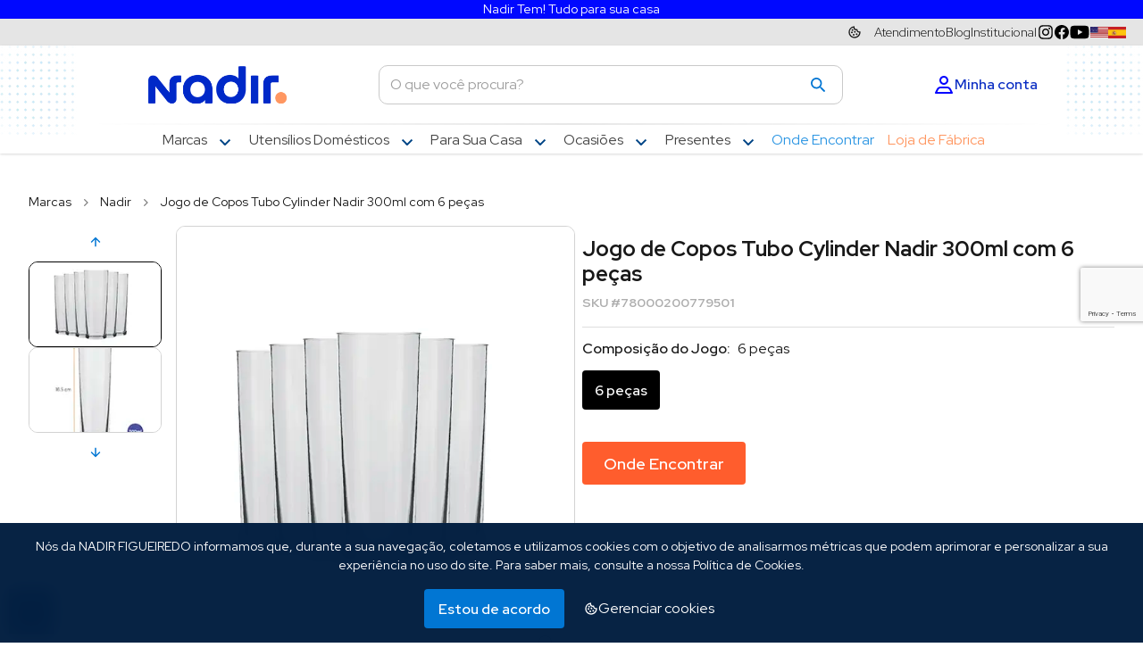

--- FILE ---
content_type: text/html; charset=utf-8
request_url: https://www.nadir.com.br/jogo-de-copos-tubo-cylinder-nadir-300ml--7800?pid=78000200779501&quantidade=6
body_size: 72371
content:
<!doctype html><html lang="pt-br" data-reactroot=""><head><meta name="charset" content="utf-8"/><meta name="viewport" content="width=device-width, initial-scale=1.0, minimum-scale=1.0, maximum-scale=5.0"/><meta name="format-detection" content="telephone=no"/><link data-react-helmet="true" rel="apple-touch-icon" href="/mobify/bundle/307/static/img/global/apple-touch-icon.png"/><link data-react-helmet="true" rel="manifest" href="/mobify/bundle/307/static/manifest.json"/><link data-react-helmet="true" rel="stylesheet" href="/mobify/bundle/307/static/css/app.css"/><link data-react-helmet="true" rel="alternate" hrefLang="pt-br" href="https://www.nadir.com.br/jogo-de-copos-tubo-cylinder-nadir-300ml--7800"/><link data-react-helmet="true" rel="alternate" hrefLang="pt" href="https://www.nadir.com.br/jogo-de-copos-tubo-cylinder-nadir-300ml--7800"/><link data-react-helmet="true" rel="alternate" hrefLang="x-default" href="https://www.nadir.com.br/"/><link data-react-helmet="true" rel="stylesheet" href="/mobify/bundle/307/static/css/swiper.css"/><link data-react-helmet="true" rel="stylesheet" href="/mobify/bundle/307/static/css/react-inner-image-zoom.css"/><link data-react-helmet="true" rel="stylesheet" href="/mobify/bundle/307/static/css/credit-card.css"/><link data-react-helmet="true" rel="preconnect" href="https://fonts.googleapis.com"/><link data-react-helmet="true" rel="preconnect" href="https://fonts.gstatic.com" crossorigin="true"/><link data-react-helmet="true" href="https://fonts.googleapis.com/css2?family=Red+Hat+Display:ital,wght@0,300;0,400;0,500;0,600;0,700;0,800;0,900;1,300;1,400;1,500;1,600;1,700;1,800;1,900&amp;display=swap" rel="stylesheet"/><link data-react-helmet="true" rel="canonical" href="https://nadir.com.br/jogo-de-copos-tubo-cylinder-nadir-300ml--7800"/><meta data-react-helmet="true" name="referrer" content="no-referrer-when-downgrade"/><meta data-react-helmet="true" name="theme-color" content="#0176D3"/><meta data-react-helmet="true" name="apple-mobile-web-app-title" content="Loja Nadir"/><meta data-react-helmet="true" name="description" content="Alongado e estreito, os Copos Tubo Cylinder Nadir 300ml são ótimos para energéticos, coquetéis e misturas com refrigerante. Melhor custo-benefício Loja Nadir."/><meta data-react-helmet="true" name="robots" content="index"/><meta data-react-helmet="true" name="keywords" content="copo de vidro, taças, assadeira, canecas, xícaras, pratos, tigelas, potes, vidro, utilidade doméstica"/><meta data-react-helmet="true" property="og:url" content="https://nadir.com.br/jogo-de-copos-tubo-cylinder-nadir-300ml--7800?pid=78000200779501"/><meta data-react-helmet="true" property="og:type" content="website"/><meta data-react-helmet="true" property="og:title" content="Jogo de Copos Tubo Cylinder Nadir 300 ml | Loja Nadir"/><meta data-react-helmet="true" property="og:description" content="Alongado e estreito, os Copos Tubo Cylinder Nadir 300ml são ótimos para energéticos, coquetéis e misturas com refrigerante. Melhor custo-benefício Loja Nadir."/><meta data-react-helmet="true" property="og:image" content="https://ocapi.nadir.com.br/on/demandware.static/-/Sites-nadir-main-catalog/default/dw87e5a5ae/nadir/large/78000200779501_a_700px.webp"/><meta data-react-helmet="true" name="twitter:card" content="summary_large_image"/><meta data-react-helmet="true" property="twitter:domain" content="https://nadir.com.br"/><meta data-react-helmet="true" property="twitter:url" content="https://nadir.com.br/jogo-de-copos-tubo-cylinder-nadir-300ml--7800?pid=78000200779501"/><meta data-react-helmet="true" name="twitter:title" content="Jogo de Copos Tubo Cylinder Nadir 300 ml | Loja Nadir"/><meta data-react-helmet="true" name="twitter:description" content="Alongado e estreito, os Copos Tubo Cylinder Nadir 300ml são ótimos para energéticos, coquetéis e misturas com refrigerante. Melhor custo-benefício Loja Nadir."/><meta data-react-helmet="true" name="twitter:image" content="https://ocapi.nadir.com.br/on/demandware.static/-/Sites-nadir-main-catalog/default/dw87e5a5ae/nadir/large/78000200779501_a_700px.webp"/><script data-react-helmet="true" async="" src="https://go.botmaker.com/rest/webchat/p/2T0EIB246B/init.js"></script><script data-react-helmet="true" src="https://unpkg.com/@dotlottie/player-component@latest/dist/dotlottie-player.mjs" type="module"></script><title data-react-helmet="true">Jogo de Copos Tubo Cylinder Nadir 300 ml | Loja Nadir</title></head><body><div><svg xmlns="http://www.w3.org/2000/svg" xmlns:xlink="http://www.w3.org/1999/xlink" style="position: absolute; width: 0; height: 0" aria-hidden="true" id="__SVG_SPRITE_NODE__"><symbol viewBox="0 0 20 20" fill="none" xmlns="http://www.w3.org/2000/svg" id="alert">
<path fill-rule="evenodd" clip-rule="evenodd" d="M0 10C0 4.47715 4.47715 0 10 0C12.6522 0 15.1957 1.05357 17.0711 2.92893C18.9464 4.8043 20 7.34784 20 10C20 15.5228 15.5228 20 10 20C4.47715 20 0 15.5228 0 10ZM2 10C2 14.4183 5.58172 18 10 18C12.1217 18 14.1566 17.1571 15.6569 15.6569C17.1571 14.1566 18 12.1217 18 10C18 5.58172 14.4183 2 10 2C5.58172 2 2 5.58172 2 10ZM11 10.5C11 10.2239 10.7761 10 10.5 10H9.5C9.22386 10 9 10.2239 9 10.5V13.5C9 13.7761 9.22386 14 9.5 14H10.5C10.7761 14 11 13.7761 11 13.5V10.5ZM10.5 6C10.7761 6 11 6.22386 11 6.5V7.5C11 7.77614 10.7761 8 10.5 8H9.5C9.22386 8 9 7.77614 9 7.5V6.5C9 6.22386 9.22386 6 9.5 6H10.5Z" fill="currentColor" />
</symbol><symbol viewBox="0 0 24 24" xmlns="http://www.w3.org/2000/svg" id="account">
    <path fill-rule="evenodd" clip-rule="evenodd" d="M17.0044 7C17.0044 9.76142 14.7652 12 12.0029 12C9.24067 12 7.00142 9.76142 7.00142 7C7.00142 4.23858 9.24067 2 12.0029 2C14.7652 2 17.0044 4.23858 17.0044 7ZM15.0038 7C15.0038 5.34315 13.6603 4 12.0029 4C10.3456 4 9.00202 5.34315 9.00202 7C9.00202 8.65685 10.3456 10 12.0029 10C13.6603 10 15.0038 8.65685 15.0038 7ZM21.8959 20.55L20.0054 16.76C19.1574 15.0683 17.4268 14.0001 15.534 14H8.47186C6.57907 14.0001 4.84848 15.0683 4.00051 16.76L2.10994 20.55C1.95392 20.8595 1.96935 21.2277 2.15071 21.5231C2.33208 21.8185 2.65351 21.999 3.00021 22H21.0057C21.3524 21.999 21.6738 21.8185 21.8551 21.5231C22.0365 21.2277 22.0519 20.8595 21.8959 20.55ZM5.79105 17.66L4.6207 20H19.3852L18.2148 17.66C17.7075 16.6441 16.6698 16.0016 15.534 16H8.47186C7.33602 16.0016 6.29839 16.6441 5.79105 17.66Z" fill="currentColor" />
</symbol><symbol viewBox="0 0 24 24" fill="none" xmlns="http://www.w3.org/2000/svg" id="basket">
<path fill-rule="evenodd" clip-rule="evenodd" d="M5.72 4.00002H21.5C21.7761 4.00002 22 4.22387 22 4.50002V5.00002C21.9928 5.8299 21.7687 6.64346 21.35 7.36002L19 11.49C18.4915 12.404 17.5357 12.979 16.49 13H10.26C10.0439 12.9954 9.82904 12.9652 9.62 12.91L8.62 15H19.5C19.7761 15 20 15.2239 20 15.5V16.5C20 16.7762 19.7761 17 19.5 17H7C6.72633 17.0063 6.4704 16.865 6.33 16.63L6.11 16.25C5.99438 16.0275 5.99438 15.7626 6.11 15.54L7.97 11.84C7.86843 11.7328 7.77797 11.6155 7.7 11.49L3.42 4.00002H2.5C2.22386 4.00002 2 3.77616 2 3.50002V2.50002C2 2.22387 2.22386 2.00002 2.5 2.00002H3.42C4.13737 1.99717 4.80132 2.37875 5.16 3.00002L5.72 4.00002ZM16.53 11C16.8452 10.9619 17.1236 10.7763 17.28 10.5L19.64 6.37002C19.678 6.29401 19.708 6.214 19.7376 6.13506C19.7547 6.08936 19.7717 6.04401 19.79 6.00002H6.87L9.44 10.5C9.61755 10.8076 9.94489 10.9979 10.3 11H16.53ZM18 18C16.8954 18 16 18.8954 16 20C16 21.1046 16.8954 22 18 22C19.1046 22 20 21.1046 20 20C20 18.8954 19.1046 18 18 18ZM6 20C6 18.8954 6.89543 18 8 18C9.10457 18 10 18.8954 10 20C10 21.1046 9.10457 22 8 22C6.89543 22 6 21.1046 6 20Z" fill="currentColor" />
</symbol><symbol viewBox="0 0 24 24" fill="none" xmlns="http://www.w3.org/2000/svg" id="check">
<path d="M16.5417 6.01214L7.70841 14.8022C7.63018 14.8807 7.52368 14.9248 7.41258 14.9248C7.30148 14.9248 7.19498 14.8807 7.11675 14.8022L2.62508 10.3325C2.5462 10.2547 2.50183 10.1487 2.50183 10.0381C2.50183 9.92758 2.5462 9.82161 2.62508 9.74376L3.20841 9.16328C3.28665 9.08479 3.39315 9.04064 3.50425 9.04064C3.61535 9.04064 3.72184 9.08479 3.80008 9.16328L7.40841 12.7539L15.3667 4.83461C15.5316 4.67557 15.7936 4.67557 15.9584 4.83461L16.5417 5.42337C16.6206 5.50123 16.665 5.6072 16.665 5.71776C16.665 5.82831 16.6206 5.93429 16.5417 6.01214Z" fill="currentColor" />
</symbol><symbol viewBox="0 0 24 24" fill="none" xmlns="http://www.w3.org/2000/svg" id="check-circle">
<path fill-rule="evenodd" clip-rule="evenodd" d="M2 12C2 6.47715 6.47715 2 12 2C14.6522 2 17.1957 3.05357 19.0711 4.92893C20.9464 6.8043 22 9.34784 22 12C22 17.5228 17.5228 22 12 22C6.47715 22 2 17.5228 2 12ZM10.7296 15.35L16.3496 9.72998C16.5338 9.53683 16.5338 9.23313 16.3496 9.03998L15.8196 8.50998C15.6252 8.31941 15.314 8.31941 15.1196 8.50998L10.3796 13.25L8.87963 11.76C8.78889 11.6633 8.66221 11.6085 8.52962 11.6085C8.39704 11.6085 8.27036 11.6633 8.17963 11.76L7.64963 12.29C7.55497 12.3839 7.50173 12.5117 7.50173 12.645C7.50173 12.7783 7.55497 12.9061 7.64963 13L10.0296 15.35C10.1204 15.4467 10.247 15.5015 10.3796 15.5015C10.5122 15.5015 10.6389 15.4467 10.7296 15.35Z" fill="currentColor" />
</symbol><symbol viewBox="0 0 24 24" fill="none" xmlns="http://www.w3.org/2000/svg" id="chevron-up">
<path d="M11.2801 8.22C11.4206 8.07931 11.6113 8.00018 11.8101 8H12.1901C12.3885 8.0023 12.5784 8.08112 12.7201 8.22L17.8501 13.36C17.9448 13.4539 17.998 13.5817 17.998 13.715C17.998 13.8483 17.9448 13.9761 17.8501 14.07L17.1401 14.78C17.0479 14.8741 16.9218 14.9271 16.7901 14.9271C16.6584 14.9271 16.5323 14.8741 16.4401 14.78L12.0001 10.33L7.5601 14.78C7.46621 14.8747 7.33842 14.9279 7.2051 14.9279C7.07178 14.9279 6.94398 14.8747 6.8501 14.78L6.1501 14.07C6.05544 13.9761 6.0022 13.8483 6.0022 13.715C6.0022 13.5817 6.05544 13.4539 6.1501 13.36L11.2801 8.22Z" fill="currentColor" />
</symbol><symbol viewBox="0 0 24 24" fill="none" xmlns="http://www.w3.org/2000/svg" id="chevron-down">
<path d="M12.7201 15.7802C12.5796 15.9209 12.3889 16 12.1901 16.0002H11.8101C11.6117 15.9979 11.4218 15.919 11.2801 15.7802L6.1501 10.6402C6.05544 10.5463 6.0022 10.4185 6.0022 10.2852C6.0022 10.1518 6.05544 10.024 6.1501 9.93016L6.8601 9.22016C6.95226 9.1261 7.07841 9.07309 7.2101 9.07309C7.34179 9.07309 7.46793 9.1261 7.5601 9.22016L12.0001 13.6702L16.4401 9.22016C16.534 9.12551 16.6618 9.07227 16.7951 9.07227C16.9284 9.07227 17.0562 9.12551 17.1501 9.22016L17.8501 9.93016C17.9448 10.024 17.998 10.1518 17.998 10.2852C17.998 10.4185 17.9448 10.5463 17.8501 10.6402L12.7201 15.7802Z" fill="currentColor" />
</symbol><symbol viewBox="0 0 24 24" fill="none" xmlns="http://www.w3.org/2000/svg" id="chevron-right">
<path d="M15.7799 11.2799C15.9206 11.4204 15.9997 11.611 15.9999 11.8099V12.1899C15.9976 12.3883 15.9188 12.5781 15.7799 12.7199L10.6399 17.8499C10.546 17.9445 10.4182 17.9978 10.2849 17.9978C10.1516 17.9978 10.0238 17.9445 9.92992 17.8499L9.21992 17.1399C9.12586 17.0477 9.07285 16.9215 9.07285 16.7899C9.07285 16.6582 9.12586 16.532 9.21992 16.4399L13.6699 11.9999L9.21992 7.55985C9.12526 7.46597 9.07202 7.33817 9.07202 7.20485C9.07202 7.07153 9.12526 6.94374 9.21992 6.84985L9.92992 6.14985C10.0238 6.0552 10.1516 6.00195 10.2849 6.00195C10.4182 6.00195 10.546 6.0552 10.6399 6.14985L15.7799 11.2799Z" fill="currentColor" />
</symbol><symbol viewBox="0 0 24 24" fill="none" xmlns="http://www.w3.org/2000/svg" id="chevron-left">
<path d="M8.22 12.7199C8.07931 12.5793 8.00018 12.3887 8 12.1899V11.8099C8.0023 11.6114 8.08112 11.4216 8.22 11.2799L13.36 6.14985C13.4539 6.0552 13.5817 6.00195 13.715 6.00195C13.8483 6.00195 13.9761 6.0552 14.07 6.14985L14.78 6.85985C14.8741 6.95202 14.9271 7.07816 14.9271 7.20985C14.9271 7.34154 14.8741 7.46769 14.78 7.55985L10.33 11.9999L14.78 16.4399C14.8747 16.5337 14.9279 16.6615 14.9279 16.7949C14.9279 16.9282 14.8747 17.056 14.78 17.1499L14.07 17.8499C13.9761 17.9445 13.8483 17.9978 13.715 17.9978C13.5817 17.9978 13.4539 17.9445 13.36 17.8499L8.22 12.7199Z" fill="currentColor" />
</symbol><symbol viewBox="0 0 24 24" xmlns="http://www.w3.org/2000/svg" id="dashboard">
    <path fill-rule="evenodd" clip-rule="evenodd" d="m1.3333 0h8c0.73637 0 1.3334 0.59695 1.3334 1.3333v21.333c0 0.7363-0.597 1.3333-1.3334 1.3333h-8c-0.73638 0-1.3333-0.597-1.3333-1.3333v-21.333c0-0.73638 0.59695-1.3333 1.3333-1.3333zm6.6667 21.333v-18.667h-5.3333v18.667h5.3333zm13.333-18.667v2.6667h-5.3333v-2.6667h5.3333zm-6.6666-2.6667h8c0.7363 0 1.3333 0.59695 1.3333 1.3333v5.3333c0 0.73638-0.597 1.3333-1.3333 1.3333h-8c-0.7364 0-1.3334-0.59695-1.3334-1.3333v-5.3333c0-0.73638 0.597-1.3333 1.3334-1.3333zm6.6666 13.333v8h-5.3333v-8h5.3333zm-6.6666-2.6666h8c0.7363 0 1.3333 0.5969 1.3333 1.3333v10.667c0 0.7363-0.597 1.3333-1.3333 1.3333h-8c-0.7364 0-1.3334-0.597-1.3334-1.3333v-10.667c0-0.7364 0.597-1.3333 1.3334-1.3333z" fill="currentColor" />
</symbol><symbol fill="none" viewBox="0 0 28 40" xmlns="http://www.w3.org/2000/svg" id="figma-logo">
<g clip-path="url(#figma-logo_a)">
    <path d="m7.34 39.999c3.68 0 6.6667-2.9867 6.6667-6.6667v-6.6667h-6.6667c-3.68 0-6.6667 2.9867-6.6667 6.6667s2.9867 6.6667 6.6667 6.6667z" fill="#0ACF83" />
    <path d="m0.67334 20.001c0-3.68 2.9867-6.6666 6.6667-6.6666h6.6667v13.333h-6.6667c-3.68 0-6.6667-2.9867-6.6667-6.6667z" fill="#A259FF" />
    <path d="m0.67383 6.6667c0-3.68 2.9867-6.6667 6.6667-6.6667h6.6667v13.333h-6.6667c-3.68 0-6.6667-2.9866-6.6667-6.6666z" fill="#F24E1E" />
    <path d="m14.006 0h6.6667c3.68 0 6.6666 2.9867 6.6666 6.6667 0 3.68-2.9866 6.6666-6.6666 6.6666h-6.6667v-13.333z" fill="#FF7262" />
    <path d="m27.339 20.001c0 3.68-2.9866 6.6667-6.6666 6.6667-3.6801 0-6.6667-2.9867-6.6667-6.6667s2.9866-6.6666 6.6667-6.6666c3.68 0 6.6666 2.9866 6.6666 6.6666z" fill="#1ABCFE" />
</g>
<defs>
    <clipPath id="figma-logo_a">
        <rect transform="translate(.66992)" width="26.672" height="40" fill="#fff" />
    </clipPath>
</defs>
</symbol><symbol viewBox="0 0 18 18" fill="currentColor" xmlns="http://www.w3.org/2000/svg" id="filter">
<path fill-rule="evenodd" clip-rule="evenodd" d="M5.82291 1.99998H17.4919C17.7677 1.99998 17.9914 2.22383 17.9914 2.49998V3.49998C17.9914 3.77612 17.7677 3.99998 17.4919 3.99998H5.82291C5.33634 5.37752 3.92904 6.20385 2.49033 5.95677C1.05163 5.7097 0 4.46109 0 2.99998C0 1.53887 1.05163 0.290257 2.49033 0.0431805C3.92904 -0.203896 5.33634 0.622429 5.82291 1.99998ZM2.00653 2.99998C2.00653 3.55226 2.45382 3.99998 3.00558 3.99998C3.55734 3.99998 4.00463 3.55226 4.00463 2.99998C4.00463 2.44769 3.55734 1.99998 3.00558 1.99998C2.45382 1.99998 2.00653 2.44769 2.00653 2.99998ZM17.4919 7.99998H11.8172C11.387 6.81352 10.2609 6.0235 8.9999 6.0235C7.73891 6.0235 6.61279 6.81352 6.18257 7.99998H0.507946C0.232065 7.99998 0.00841915 8.22383 0.00841915 8.49998V9.49998C0.00841915 9.77612 0.232065 9.99998 0.507946 9.99998H6.18257C6.61279 11.1864 7.73891 11.9765 8.9999 11.9765C10.2609 11.9765 11.387 11.1864 11.8172 9.99998H17.4919C17.7677 9.99998 17.9914 9.77612 17.9914 9.49998V8.49998C17.9914 8.22383 17.7677 7.99998 17.4919 7.99998ZM8.00085 8.99998C8.00085 9.55226 8.44814 9.99998 8.9999 9.99998C9.55166 9.99998 9.99895 9.55226 9.99895 8.99998C9.99895 8.44769 9.55166 7.99998 8.9999 7.99998C8.44814 7.99998 8.00085 8.44769 8.00085 8.99998ZM14.9942 12C13.7272 12.0035 12.5992 12.8042 12.1769 14H0.507946C0.232065 14 0.00841915 14.2238 0.00841915 14.5V15.5C0.00841915 15.7761 0.232065 16 0.507946 16H12.1769C12.6853 17.4394 14.1926 18.267 15.6786 17.9227C17.1646 17.5783 18.1552 16.1719 17.9799 14.6553C17.8047 13.1387 16.5195 11.9957 14.9942 12ZM13.9952 15C13.9952 15.5523 14.4425 16 14.9942 16C15.546 16 15.9933 15.5523 15.9933 15C15.9933 14.4477 15.546 14 14.9942 14C14.4425 14 13.9952 14.4477 13.9952 15Z" fill="#181818" />
</symbol><symbol viewBox="0 0 25 30" fill="none" xmlns="http://www.w3.org/2000/svg" id="file">
    <path fill-rule="evenodd" clip-rule="evenodd" d="M3.5 0L21.5 0C23.1569 0 24.5 1.34315 24.5 3L24.5 19.14C24.4989 20.3331 24.0242 21.4769 23.18 22.32L16.82 28.68C15.9769 29.5242 14.8331 29.9989 13.64 30H3.5C1.84315 30 0.5 28.6569 0.5 27L0.5 3C0.5 1.34315 1.84315 0 3.5 0ZM21.5 3L3.5 3L3.5 27H12.5L12.5 19.5C12.5 18.6716 13.1716 18 14 18L21.5 18L21.5 3Z" fill="#5C5C5C" />
</symbol><symbol viewBox="0 0 21 20" fill="none" xmlns="http://www.w3.org/2000/svg" id="flag-ca">
<path d="M5.43372 4.1665H15.5542V18.3332H5.43372V4.1665Z" fill="white" />
<path d="M0.375 4.1665H5.43383V18.3332H0.375V4.1665ZM15.5543 4.1665H20.6131V18.3332H15.5571L15.5543 4.1665ZM6.95064 11.0119L6.55397 11.1447L8.38364 12.7357C8.52331 13.1424 8.33616 13.2614 8.21604 13.4772L10.1993 13.2282L10.1519 15.2065L10.5653 15.1955L10.4731 13.231L12.462 13.4661C12.3391 13.2088 12.2301 13.0732 12.3419 12.6637L14.1688 11.1558L13.8503 11.0396C13.5877 10.8403 13.962 10.0794 14.0179 9.59798C14.0179 9.59798 12.9536 9.96045 12.8838 9.76953L12.61 9.25212L11.6407 10.3091C11.5346 10.334 11.4899 10.2925 11.4648 10.2039L11.9117 7.99593L11.2022 8.3916C11.1435 8.41927 11.0849 8.39714 11.0457 8.32796L10.3614 6.97217L9.65743 8.38053C9.60435 8.43034 9.55128 8.43587 9.50659 8.40267L8.83059 8.02637L9.23842 10.215C9.2049 10.3035 9.12669 10.3257 9.0373 10.2786L8.1071 9.23551C7.98698 9.4292 7.90597 9.74186 7.74396 9.8138C7.58473 9.88021 7.04561 9.68099 6.68526 9.60352C6.80817 10.0435 7.19366 10.7739 6.95064 11.0146V11.0119Z" fill="#FF0000" />
<path fill-rule="evenodd" clip-rule="evenodd" d="M20.8333 0H0V20H20.8333V0ZM10.4167 17.9167C14.3287 17.9167 17.5 14.7453 17.5 10.8333C17.5 6.92132 14.3287 3.75 10.4167 3.75C6.50465 3.75 3.33333 6.92132 3.33333 10.8333C3.33333 14.7453 6.50465 17.9167 10.4167 17.9167Z" fill="white" />
</symbol><symbol viewBox="0 0 20 20" fill="none" xmlns="http://www.w3.org/2000/svg" id="flag-us">
<path fill-rule="evenodd" clip-rule="evenodd" d="M0.833313 3.3335H19.7222V4.42367H0.833313V3.3335ZM0.833313 5.51383H19.7222V6.604H0.833313V5.51383ZM0.833313 7.69141H19.7222V8.78434H0.833313V7.69141ZM0.833313 9.87174H19.7222V10.9619H0.833313V9.87174ZM0.833313 12.0521H19.7222V13.1423H0.833313V12.0521ZM0.833313 14.2297H19.7222V15.3198H0.833313V14.2297ZM0.833313 16.41H19.7222V17.5002H0.833313V16.41Z" fill="#BD3D44" />
<path fill-rule="evenodd" clip-rule="evenodd" d="M0.833313 4.42383H19.7222V5.514H0.833313V4.42383ZM0.833313 6.60417H19.7222V7.69157H0.833313V6.60417ZM0.833313 8.78174H19.7222V9.87191H0.833313V8.78174ZM0.833313 10.9621H19.7222V12.0522H0.833313V10.9621ZM0.833313 13.1424H19.7222V14.2326H0.833313V13.1424ZM0.833313 15.32H19.7222V16.4102H0.833313V15.32Z" fill="white" />
<path fill-rule="evenodd" clip-rule="evenodd" d="M0.833313 3.3335H11.5994V10.9619H0.833313V3.3335Z" fill="#192F5D" />
<path fill-rule="evenodd" clip-rule="evenodd" d="M1.72974 3.66016L1.82935 3.96175H2.14478L1.89022 4.14714L1.98706 4.4515L1.72974 4.26335L1.47518 4.44873L1.57202 4.14714L1.3147 3.96175H1.63566L1.72974 3.66016ZM3.52547 3.66016L3.62231 3.96175H3.94051L3.68319 4.14714L3.78003 4.4515L3.52547 4.26335L3.26815 4.44873L3.36499 4.14714L3.11043 3.96175H3.42586L3.52547 3.66016ZM5.31844 3.66016L5.41805 3.96175H5.73071L5.47616 4.14714L5.573 4.4515L5.31567 4.26335L5.06112 4.44873L5.15796 4.14714L4.90064 3.96175H5.21883L5.31844 3.66016ZM7.11418 3.66016L7.21102 3.96175H7.52922L7.27189 4.14714L7.3715 4.4515L7.11418 4.26335L6.85685 4.44873L6.95646 4.14714L6.69914 3.96175H7.01457L7.11418 3.66016ZM8.90715 3.66016L9.00675 3.96175H9.32218L9.06763 4.14714L9.16447 4.4515L8.90715 4.26335L8.65259 4.44873L8.74943 4.14714L8.49487 3.96175H8.8103L8.90715 3.66016ZM10.7029 3.66016L10.7997 3.96175H11.1179L10.8606 4.14714L10.9602 4.4515L10.7029 4.26335L10.4456 4.44873L10.5452 4.14714L10.2878 3.96175H10.606L10.7029 3.66016ZM2.62899 4.42383L2.72583 4.72542H3.04403L2.7867 4.91081L2.88078 5.2124L2.63175 5.02702L2.37443 5.2124L2.46574 4.91081L2.21672 4.72542H2.53215L2.62899 4.42383ZM4.42196 4.42383L4.52157 4.72542H4.837L4.57967 4.91081L4.67928 5.2124L4.42196 5.02702L4.16463 5.2124L4.26424 4.91081L4.00692 4.72542H4.32511L4.42196 4.42383ZM6.21769 4.42383L6.31454 4.72542H6.63273L6.37541 4.91081L6.47225 5.2124L6.21769 5.02702L5.96037 5.2124L6.05721 4.91081L5.80265 4.72542H6.11808L6.21769 4.42383ZM8.01066 4.42383L8.11027 4.72542H8.4257L8.16838 4.91081L8.26799 5.2124L8.01066 5.02702L7.7561 5.2124L7.85295 4.91081L7.59562 4.72542H7.91659L8.01066 4.42383ZM9.8064 4.42383L9.90324 4.72542H10.2214L9.96411 4.91081L10.061 5.2124L9.8064 5.02702L9.54907 5.2124L9.64592 4.91081L9.39136 4.72542H9.70679L9.8064 4.42383ZM1.72974 5.18473L1.82935 5.49186H2.14478L1.89022 5.67724L1.98706 5.97884L1.72974 5.79069L1.47518 5.97884L1.57202 5.67448L1.3147 5.48909H1.63566L1.72974 5.18473ZM3.52547 5.18473L3.62231 5.48909H3.94051L3.68319 5.67448L3.78003 5.97607L3.52547 5.78792L3.26815 5.97607L3.36499 5.67171L3.11043 5.48633H3.42586L3.52547 5.18473ZM5.31844 5.18473L5.41805 5.48909H5.73071L5.47616 5.67448L5.573 5.97607L5.31567 5.78792L5.06112 5.97607L5.15796 5.67171L4.90064 5.48633H5.21883L5.31844 5.18473ZM7.11418 5.18473L7.21102 5.48909H7.52922L7.27189 5.67448L7.3715 5.97607L7.11418 5.78792L6.85685 5.97607L6.95646 5.67171L6.69914 5.48633H7.01457L7.11418 5.18473ZM8.90715 5.18473L9.00675 5.48909H9.32218L9.06763 5.67448L9.16447 5.97607L8.90715 5.78792L8.65259 5.97607L8.74943 5.67171L8.49487 5.48633H8.8103L8.90715 5.18473ZM10.7029 5.18473L10.7997 5.48909H11.1179L10.8606 5.67448L10.9602 5.97607L10.7029 5.78792L10.4456 5.97607L10.5452 5.67171L10.2878 5.48633H10.606L10.7029 5.18473ZM2.62899 5.9484L2.72583 6.25H3.04403L2.7867 6.43538L2.88354 6.73974L2.62899 6.55159L2.37166 6.73698L2.46851 6.43538L2.21395 6.25H2.52938L2.62899 5.9484ZM4.42196 5.9484L4.52157 6.25H4.837L4.57967 6.43538L4.67928 6.73974L4.42196 6.55159L4.16463 6.73698L4.26424 6.43538L4.00692 6.25H4.32511L4.42196 5.9484ZM6.21769 5.9484L6.31454 6.25H6.63273L6.37541 6.43538L6.47225 6.73974L6.21769 6.55159L5.96037 6.73698L6.05721 6.43538L5.80265 6.25H6.11808L6.21769 5.9484ZM8.01066 5.9484L8.11027 6.25H8.4257L8.17114 6.43538L8.26799 6.73974L8.01066 6.55159L7.7561 6.73698L7.85295 6.43538L7.59562 6.25H7.91659L8.01066 5.9484ZM9.8064 5.9484L9.90324 6.25H10.2214L9.96411 6.43538L10.061 6.73974L9.8064 6.55159L9.54907 6.73698L9.64592 6.43538L9.39136 6.25H9.70679L9.8064 5.9484ZM1.72974 6.71207L1.82935 7.01367H2.14478L1.89022 7.19905L1.98706 7.50342L1.72974 7.31526L1.47518 7.50065L1.57202 7.19905L1.3147 7.01367H1.63566L1.72974 6.71207ZM3.52547 6.71207L3.62231 7.01367H3.94051L3.68319 7.19905L3.78003 7.50065L3.52547 7.31526L3.26815 7.50065L3.36499 7.19905L3.11043 7.01367H3.42586L3.52547 6.71207ZM5.31844 6.71207L5.41805 7.01367H5.73071L5.47616 7.19905L5.573 7.50342L5.31567 7.31526L5.06112 7.50065L5.15796 7.19905L4.90064 7.01367H5.21883L5.31844 6.71207ZM7.11418 6.71207L7.21102 7.01367H7.52922L7.27189 7.19905L7.3715 7.50342L7.11418 7.31526L6.85685 7.50065L6.95646 7.19905L6.69914 7.01367H7.01457L7.11418 6.71207ZM8.90715 6.71207L9.00675 7.01367H9.32218L9.06763 7.19905L9.16447 7.50342L8.90715 7.31526L8.65259 7.50065L8.74943 7.19905L8.49487 7.01367H8.8103L8.90715 6.71207ZM10.7029 6.71207L10.7997 7.01367H11.1179L10.8606 7.19905L10.9602 7.50342L10.7029 7.31526L10.4456 7.50065L10.5452 7.19905L10.2878 7.01367H10.606L10.7029 6.71207ZM2.62899 7.47575L2.72583 7.77734H3.04403L2.7867 7.96273L2.88354 8.26432L2.62899 8.07617L2.37166 8.26432L2.46851 7.95996L2.21395 7.77457H2.52938L2.62899 7.47575ZM4.42196 7.47575L4.52157 7.77734H4.837L4.57967 7.96273L4.67928 8.26432L4.42196 8.07617L4.16463 8.26432L4.26424 7.95996L4.00692 7.77457H4.32511L4.42196 7.47575ZM6.21769 7.47575L6.31454 7.77734H6.63273L6.37541 7.96273L6.47225 8.26432L6.21769 8.07617L5.96037 8.26432L6.05721 7.95996L5.80265 7.77457H6.11808L6.21769 7.47575ZM8.01066 7.47575L8.11027 7.77734H8.4257L8.17114 7.96273L8.26799 8.26432L8.01066 8.07617L7.7561 8.26432L7.85295 7.95996L7.59562 7.77457H7.91659L8.01066 7.47575ZM9.8064 7.47575L9.90324 7.77734H10.2214L9.96411 7.96273L10.061 8.26432L9.8064 8.07617L9.54907 8.26432L9.64592 7.95996L9.39136 7.77457H9.70679L9.8064 7.47575ZM1.72974 8.23665L1.82935 8.54101H2.14478L1.89022 8.7264L1.98706 9.02522L1.72974 8.83984L1.47518 9.02522L1.57202 8.72363L1.3147 8.53825H1.63566L1.72974 8.23665ZM3.52547 8.23665L3.62231 8.54101H3.94051L3.68319 8.7264L3.7828 9.02522L3.52547 8.83984L3.26815 9.02522L3.36776 8.72363L3.11043 8.53825H3.42586L3.52547 8.23665ZM5.31844 8.23665L5.41805 8.54101H5.73071L5.47616 8.7264L5.573 9.02522L5.31567 8.83984L5.06112 9.02522L5.15796 8.72363L4.90064 8.53825H5.21883L5.31844 8.23665ZM7.11418 8.23665L7.21102 8.54101H7.52922L7.27189 8.7264L7.3715 9.02522L7.11418 8.83984L6.85685 9.02522L6.95646 8.72363L6.69914 8.53825H7.01457L7.11418 8.23665ZM8.90715 8.23665L9.00675 8.54101H9.32218L9.06763 8.7264L9.16447 9.02522L8.90715 8.83984L8.65259 9.02522L8.74943 8.72363L8.49487 8.53825H8.8103L8.90715 8.23665ZM10.7029 8.23665L10.7997 8.54101H11.1179L10.8606 8.7264L10.9602 9.02522L10.7029 8.83984L10.4456 9.02522L10.5452 8.72363L10.2878 8.53825H10.606L10.7029 8.23665ZM2.62899 9.00032L2.72583 9.30192H3.04403L2.7867 9.4873L2.88354 9.79166L2.62899 9.60351L2.37166 9.7889L2.46851 9.4873L2.21395 9.30192H2.52938L2.62899 9.00032ZM4.42196 9.00032L4.52157 9.30192H4.837L4.57967 9.4873L4.67928 9.79166L4.42196 9.60351L4.16463 9.7889L4.26424 9.4873L4.00692 9.30192H4.32511L4.42196 9.00032ZM6.21769 9.00032L6.31454 9.30192H6.63273L6.37541 9.4873L6.47225 9.79166L6.21769 9.60351L5.96037 9.7889L6.05721 9.4873L5.80265 9.30192H6.11808L6.21769 9.00032ZM8.01066 9.00032L8.11027 9.30192H8.4257L8.17114 9.4873L8.26799 9.79166L8.01066 9.60351L7.7561 9.7889L7.85295 9.4873L7.59562 9.30192H7.91659L8.01066 9.00032ZM9.8064 9.00032L9.90324 9.30192H10.2214L9.96411 9.4873L10.061 9.79166L9.8064 9.60351L9.54907 9.7889L9.64592 9.4873L9.39136 9.30192H9.70679L9.8064 9.00032ZM1.72974 9.76399L1.82935 10.0656H2.14478L1.89022 10.251L1.98706 10.5526L1.72974 10.3672L1.47518 10.5526L1.57202 10.2482L1.3147 10.0628H1.63566L1.72974 9.76399ZM3.52547 9.76399L3.62231 10.0656H3.94051L3.68319 10.251L3.7828 10.5526L3.52547 10.3672L3.26815 10.5526L3.36776 10.2482L3.11043 10.0628H3.42586L3.52547 9.76399ZM5.31844 9.76399L5.41805 10.0656H5.73071L5.48169 10.251L5.57853 10.5526L5.32121 10.3672L5.06665 10.5526L5.16349 10.2482L4.90617 10.0628H5.22437L5.31844 9.76399ZM7.11418 9.76399L7.21102 10.0656H7.52922L7.27189 10.251L7.3715 10.5526L7.11418 10.3672L6.85685 10.5526L6.95646 10.2482L6.69914 10.0628H7.01457L7.11418 9.76399ZM8.90715 9.76399L9.00675 10.0656H9.32218L9.06763 10.251L9.16447 10.5526L8.90715 10.3672L8.65259 10.5526L8.74943 10.2482L8.49487 10.0628H8.8103L8.90715 9.76399ZM10.7029 9.76399L10.7997 10.0656H11.1179L10.8606 10.251L10.9602 10.5526L10.7029 10.3672L10.4456 10.5526L10.5452 10.2482L10.2878 10.0628H10.606L10.7029 9.76399Z" fill="white" />
<path fill-rule="evenodd" clip-rule="evenodd" d="M20 0H0V20H20V0ZM10.4167 17.5C14.3287 17.5 17.5 14.3287 17.5 10.4167C17.5 6.50465 14.3287 3.33333 10.4167 3.33333C6.50465 3.33333 3.33333 6.50465 3.33333 10.4167C3.33333 14.3287 6.50465 17.5 10.4167 17.5Z" fill="white" />
</symbol><symbol fill="none" xmlns="http://www.w3.org/2000/svg" viewBox="0 0 24 24" id="flag-gb">
    <g clip-path="url(#flag-gb_clip0)">
        <path d="M29.5 4h-34v17h34V4z" fill="#006" />
        <path d="M-4.5 4v1.9L25.699 21h3.8v-1.9L-.698 4H-4.5zm34 0v1.9L-.7 21H-4.5v-1.9L25.699 4h3.8z" fill="#fff" />
        <path d="M9.667 4v17h5.666V4H9.667zM-4.5 9.667v5.666h34V9.667h-34z" fill="#fff" />
        <path d="M-4.5 10.8v3.4h34v-3.4h-34zM10.8 4v17h3.4V4h-3.4zM-4.5 21l11.333-5.667h2.534L-1.966 21H-4.5zm0-17L6.833 9.667H4.3l-8.799-4.4V4zm20.133 5.667L26.965 4H29.5L18.167 9.667h-2.535zM29.5 21l-11.333-5.667H20.7l8.799 4.4V21z" fill="#C00" />
        <path fill-rule="evenodd" clip-rule="evenodd" d="M24 0H0v24h24V0zM12.5 21a8.5 8.5 0 100-17 8.5 8.5 0 000 17z" fill="#fff" />
    </g>
    <defs>
        <clipPath id="flag-gb_clip0">
            <path fill="#fff" d="M0 0h24v24H0z" />
        </clipPath>
    </defs>
</symbol><symbol fill="none" xmlns="http://www.w3.org/2000/svg" viewBox="0 0 24 24" id="flag-fr">
    <g clip-path="url(#flag-fr_clip0)">
        <g clip-path="url(#flag-fr_clip1)">
            <path d="M25.25 4H-.25v17h25.5V4z" fill="#ED2939" />
            <path d="M16.75 4h-17v17h17V4z" fill="#fff" />
            <path d="M8.25 4h-8.5v17h8.5V4z" fill="#002395" />
        </g>
        <path fill-rule="evenodd" clip-rule="evenodd" d="M24 0H0v24h24V0zM12.5 21a8.5 8.5 0 100-17 8.5 8.5 0 000 17z" fill="#fff" />
    </g>
    <defs>
        <clipPath id="flag-fr_clip0">
            <path fill="#fff" d="M0 0h24v24H0z" />
        </clipPath>
        <clipPath id="flag-fr_clip1">
            <path fill="#fff" transform="translate(-.25 4)" d="M0 0h25.5v17H0z" />
        </clipPath>
    </defs>
</symbol><symbol fill="none" xmlns="http://www.w3.org/2000/svg" viewBox="0 0 24 24" id="flag-it">
    <g clip-path="url(#flag-it_clip0)">
        <path fill-rule="evenodd" clip-rule="evenodd" d="M0 3h22.667v1.308H0V3zm0 2.616h22.667v1.309H0V5.616zM0 8.23h22.667v1.312H0V8.229zm0 2.617h22.667v1.308H0v-1.308zm0 2.616h22.667v1.309H0v-1.309zm0 2.613h22.667v1.309H0v-1.309zm0 2.617h22.667V20H0v-1.308z" fill="#BD3D44" />
        <path fill-rule="evenodd" clip-rule="evenodd" d="M0 4.308h22.667v1.308H0V4.308zm0 2.617h22.667V8.23H0V6.925zm0 2.613h22.667v1.308H0V9.538zm0 2.616h22.667v1.308H0v-1.308zm0 2.617h22.667v1.308H0V14.77zm0 2.613h22.667v1.308H0v-1.308z" fill="#fff" />
        <path fill-rule="evenodd" clip-rule="evenodd" d="M0 3h12.92v9.154H0V3z" fill="#192F5D" />
        <path fill-rule="evenodd" clip-rule="evenodd" d="M1.076 3.392l.12.362h.378l-.306.222.116.365-.308-.225-.306.222.116-.362-.308-.222h.385l.113-.362zm2.155 0l.116.362h.382l-.31.222.117.365-.305-.225-.31.222.117-.362-.305-.222h.378l.12-.362zm2.151 0l.12.362h.375l-.306.222.117.365-.31-.225-.305.222.117-.362-.31-.222h.383l.12-.362zm2.155 0l.116.362h.382l-.309.222.12.365-.309-.225-.309.222.12-.362-.309-.222h.378l.12-.362zm2.152 0l.12.362h.378l-.306.222.116.365-.308-.225-.306.222.116-.362-.305-.222h.378l.117-.362zm2.155 0l.116.362h.381l-.308.222.12.365-.31-.225-.308.222.12-.362-.31-.222h.382l.117-.362zm-9.69.916l.117.362h.382l-.309.223.113.362-.299-.223-.309.223.11-.362-.299-.223h.379l.116-.362zm2.152 0l.12.362h.378l-.308.223.12.362-.31-.223-.308.223.12-.362-.31-.223h.382l.116-.362zm2.155 0l.116.362h.382l-.309.223.117.362-.306-.223-.309.223.117-.362-.306-.223h.379l.12-.362zm2.152 0l.12.362h.378l-.309.223.12.362-.31-.223-.305.223.117-.362-.31-.223H8.5l.113-.362zm2.155 0l.116.362h.382l-.31.223.117.362-.305-.223-.31.223.117-.362-.305-.223h.378l.12-.362zm-9.692.913l.12.369h.378l-.306.222.116.362-.308-.226-.306.226.116-.365-.308-.222h.385l.113-.366zm2.155 0l.116.366h.382l-.31.222.117.362-.305-.226-.31.226.117-.365-.305-.223h.378l.12-.362zm2.151 0l.12.366h.375l-.306.222.117.362-.31-.226-.305.226.117-.365-.31-.223h.383l.12-.362zm2.155 0l.116.366h.382l-.309.222.12.362-.309-.226-.309.226.12-.365-.309-.223h.378l.12-.362zm2.152 0l.12.366h.378l-.306.222.116.362-.308-.226-.306.226.116-.365-.305-.223h.378l.117-.362zm2.155 0l.116.366h.381l-.308.222.12.362-.31-.226-.308.226.12-.365-.31-.223h.382l.117-.362zm-9.69.917l.117.362h.382l-.309.222.116.365-.305-.225-.309.222.116-.362-.305-.222h.378l.12-.362zm2.152 0l.12.362h.378l-.308.222.12.365-.31-.225-.308.222.12-.362-.31-.222h.382l.116-.362zm2.155 0l.116.362h.382l-.309.222.117.365-.306-.225-.309.222.117-.362-.306-.222h.379l.12-.362zm2.152 0l.12.362h.378l-.306.222.117.365-.31-.225-.305.222.117-.362-.31-.222H8.5l.113-.362zm2.155 0l.116.362h.382l-.31.222.117.365-.305-.225-.31.222.117-.362-.305-.222h.378l.12-.362zm-9.692.916l.12.362h.378l-.306.223.116.365-.308-.226L.77 8l.116-.361-.308-.223h.385l.113-.362zm2.155 0l.116.362h.382l-.31.223.117.361-.305-.222L2.92 8l.117-.361-.305-.223h.378l.12-.362zm2.151 0l.12.362h.375l-.306.223.117.365-.31-.226L5.074 8l.117-.361-.31-.223h.383l.12-.362zm2.155 0l.116.362h.382l-.309.223.12.365-.309-.226L7.228 8l.12-.361-.309-.223h.378l.12-.362zm2.152 0l.12.362h.378l-.306.223.116.365-.308-.226L9.383 8 9.5 7.64l-.305-.223h.378l.117-.362zm2.155 0l.116.362h.381l-.308.223.12.365-.31-.226-.308.222.12-.361-.31-.223h.382l.117-.362zm-9.69.917l.117.361h.382l-.309.223.116.362-.305-.226-.309.226.116-.365-.305-.223h.378l.12-.358zm2.152 0l.12.361h.378l-.308.223.12.362-.31-.226-.308.226.12-.365-.31-.223h.382l.116-.358zm2.155 0l.116.361h.382l-.309.223.117.362-.306-.226-.309.226.117-.365-.306-.223h.379l.12-.358zm2.152 0l.12.361h.378l-.306.223.117.362-.31-.226-.305.226.117-.365-.31-.223H8.5l.113-.358zm2.155 0l.116.361h.382l-.31.223.117.362-.305-.226-.31.226.117-.365-.305-.223h.378l.12-.358zm-9.692.913l.12.365h.378l-.306.222.116.359-.308-.223-.306.223.116-.362-.308-.222h.385l.113-.362zm2.155 0l.116.365h.382l-.31.222.12.359-.308-.223-.31.223.12-.362-.308-.222h.378l.12-.362zm2.151 0l.12.365h.375l-.306.222.117.359-.31-.223-.305.223.117-.362-.31-.222h.383l.12-.362zm2.155 0l.116.365h.382l-.309.222.12.359-.309-.223-.309.223.12-.362-.309-.222h.378l.12-.362zm2.152 0l.12.365h.378l-.306.222.116.359-.308-.223-.306.223.116-.362-.305-.222h.378l.117-.362zm2.155 0l.116.365h.381l-.308.222.12.359-.31-.223-.308.223.12-.362-.31-.222h.382l.117-.362zm-9.69.916l.117.362h.382l-.309.222.116.366-.305-.226-.309.222.116-.362-.305-.222h.378l.12-.362zm2.152 0l.12.362h.378l-.308.222.12.366-.31-.226-.308.222.12-.362-.31-.222h.382l.116-.362zm2.155 0l.116.362h.382l-.309.222.117.366-.306-.226-.309.222.117-.362-.306-.222h.379l.12-.362zm2.152 0l.12.362h.378l-.306.222.117.366-.31-.226-.305.222.117-.362-.31-.222H8.5l.113-.362zm2.155 0l.116.362h.382l-.31.222.117.366-.305-.226-.31.222.117-.362-.305-.222h.378l.12-.362zm-9.692.916l.12.362h.378l-.306.223.116.362-.308-.223-.306.223.116-.366-.308-.222h.385l.113-.358zm2.155 0l.116.362h.382l-.31.223.12.362-.308-.223-.31.223.12-.366-.308-.222h.378l.12-.358zm2.151 0l.12.362h.375l-.299.223.116.362-.309-.223-.305.223.116-.366-.309-.222h.382l.113-.358zm2.155 0l.116.362h.382l-.309.223.12.362-.309-.223-.309.223.12-.366-.309-.222h.378l.12-.358zm2.152 0l.12.362h.378l-.306.223.116.362-.308-.223-.306.223.116-.366-.305-.222h.378l.117-.358zm2.155 0l.116.362h.381l-.308.223.12.362-.31-.223-.308.223.12-.366-.31-.222h.382l.117-.358z" fill="#fff" />
        <g clip-path="url(#flag-it_clip1)">
            <path d="M25.25 4H-.25v17h25.5V4z" fill="#009246" />
            <path d="M25.25 4h-17v17h17V4z" fill="#fff" />
            <path d="M25.25 4h-8.5v17h8.5V4z" fill="#CE2B37" />
        </g>
        <path fill-rule="evenodd" clip-rule="evenodd" d="M24 0H0v24h24V0zM12.5 21a8.5 8.5 0 100-17 8.5 8.5 0 000 17z" fill="#fff" />
    </g>
    <defs>
        <clipPath id="flag-it_clip0">
            <path fill="#fff" d="M0 0h24v24H0z" />
        </clipPath>
        <clipPath id="flag-it_clip1">
            <path fill="#fff" transform="translate(-.25 4)" d="M0 0h25.5v17H0z" />
        </clipPath>
    </defs>
</symbol><symbol fill="none" xmlns="http://www.w3.org/2000/svg" viewBox="0 0 24 24" id="flag-cn">
    <g clip-path="url(#flag-cn_clip0)">
        <g clip-path="url(#flag-cn_clip1)">
            <path d="M32 4H4v18.667h28V4z" fill="#EE1C25" />
            <path d="M8.666 5.867l1.646 5.065-4.309-3.13h5.326l-4.308 3.13 1.645-5.065zM13.698 5.008l-.155 1.768-.914-1.522 1.634.695-1.73.398 1.165-1.34zM15.87 7.083l-.83 1.57-.25-1.758 1.235 1.275-1.749-.305 1.594-.782zM16.076 10.213l-1.398 1.095.488-1.707.609 1.667-1.473-.991 1.774-.064zM13.663 11.527L13.58 13.3l-.975-1.483 1.66.626-1.711.47 1.109-1.386z" fill="#FF0" />
        </g>
        <path fill-rule="evenodd" clip-rule="evenodd" d="M24 0H0v24h24V0zM12.5 21a8.5 8.5 0 100-17 8.5 8.5 0 000 17z" fill="#fff" />
    </g>
    <defs>
        <clipPath id="flag-cn_clip0">
            <path fill="#fff" d="M0 0h24v24H0z" />
        </clipPath>
        <clipPath id="flag-cn_clip1">
            <path fill="#fff" transform="translate(4 4)" d="M0 0h28v18.667H0z" />
        </clipPath>
    </defs>
</symbol><symbol fill="none" xmlns="http://www.w3.org/2000/svg" viewBox="0 0 36 24" id="flag-jp">
    <path fill-rule="evenodd" clip-rule="evenodd" d="M7 4h12.92v9.154H7V4z" fill="#192F5D" />
    <path fill-rule="evenodd" clip-rule="evenodd" d="M8.076 4.392l.12.362h.378l-.306.222.116.365-.308-.225-.306.222.116-.362-.308-.222h.385l.113-.362zm2.155 0l.116.362h.382l-.31.222.117.365-.305-.225-.31.222.117-.362-.305-.222h.378l.12-.362zm2.151 0l.12.362h.375l-.306.222.117.365-.31-.225-.305.222.117-.362-.31-.222h.383l.12-.362zm2.155 0l.116.362h.382l-.309.222.12.365-.309-.225-.309.222.12-.362-.309-.222h.379l.119-.362zm2.152 0l.12.362h.378l-.306.222.116.365-.308-.225-.306.222.116-.362-.305-.222h.378l.117-.362zm2.154 0l.117.362h.381l-.308.222.12.365-.31-.225-.308.222.12-.362-.31-.222h.382l.116-.362zm-9.688.916l.116.362h.382l-.309.223.113.362-.299-.223-.309.223.11-.362-.299-.223h.379l.116-.362zm2.151 0l.12.362h.378l-.308.223.12.362-.31-.223-.308.223.12-.362-.31-.223h.382l.116-.362zm2.155 0l.116.362h.382l-.309.223.117.362-.306-.223-.309.223.117-.362-.306-.223h.379l.12-.362zm2.152 0l.12.362h.378l-.309.223.12.362-.31-.223-.305.223.117-.362-.31-.223h.386l.113-.362zm2.155 0l.116.362h.382l-.31.223.117.362-.305-.223-.31.223.117-.362-.305-.223h.378l.12-.362zm-9.692.913l.12.369h.378l-.306.222.116.362-.308-.226-.306.226.116-.365-.308-.222h.385l.113-.366zm2.155 0l.116.366h.382l-.31.222.117.362-.305-.226-.31.226.117-.365-.305-.223h.378l.12-.362zm2.151 0l.12.366h.375l-.306.222.117.362-.31-.226-.305.226.117-.365-.31-.223h.383l.12-.362zm2.155 0l.116.366h.382l-.309.222.12.362-.309-.226-.309.226.12-.365-.309-.223h.379l.119-.362zm2.152 0l.12.366h.378l-.306.222.116.362-.308-.226-.306.226.116-.365-.305-.223h.378l.117-.362zm2.154 0l.117.366h.381l-.308.222.12.362-.31-.226-.308.226.12-.365-.31-.223h.382l.116-.362zm-9.688.917l.116.362h.382l-.309.222.116.365-.305-.225-.309.222.116-.362-.305-.222h.378l.12-.362zm2.151 0l.12.362h.378l-.308.222.12.365-.31-.225-.308.222.12-.362-.31-.222h.382l.116-.362zm2.155 0l.116.362h.382l-.309.222.117.365-.306-.225-.309.222.117-.362-.306-.222h.379l.12-.362zm2.152 0l.12.362h.378l-.306.222.117.365-.31-.225-.305.222.117-.362-.31-.222h.386l.113-.362zm2.155 0l.116.362h.382l-.31.222.117.365-.305-.225-.31.222.117-.362-.305-.222h.378l.12-.362zm-9.692.916l.12.362h.378l-.306.223.116.365-.308-.226L7.77 9l.116-.361-.308-.223h.385l.113-.362zm2.155 0l.116.362h.382l-.31.223.117.361-.305-.222L9.92 9l.117-.361-.305-.223h.378l.12-.362zm2.151 0l.12.362h.375l-.306.223.117.365-.31-.226-.305.222.117-.361-.31-.223h.383l.12-.362zm2.155 0l.116.362h.382l-.309.223.12.365-.309-.226-.309.222.12-.361-.309-.223h.379l.119-.362zm2.152 0l.12.362h.378l-.306.223.116.365-.308-.226-.306.222.116-.361-.305-.223h.378l.117-.362zm2.154 0l.117.362h.381l-.308.223.12.365-.31-.226-.308.222.12-.361-.31-.223h.382l.116-.362zm-9.688.917l.116.361h.382l-.309.223.116.362-.305-.226-.309.226.116-.365-.305-.223h.378l.12-.358zm2.151 0l.12.361h.378l-.308.223.12.362-.31-.226-.308.226.12-.365-.31-.223h.382l.116-.358zm2.155 0l.116.361h.382l-.309.223.117.362-.306-.226-.309.226.117-.365-.306-.223h.379l.12-.358zm2.152 0l.12.361h.378l-.306.223.117.362-.31-.226-.305.226.117-.365-.31-.223h.386l.113-.358zm2.155 0l.116.361h.382l-.31.223.117.362-.305-.226-.31.226.117-.365-.305-.223h.378l.12-.358zm-9.692.913l.12.365h.378l-.306.222.116.359-.308-.223-.306.223.116-.362-.308-.222h.385l.113-.362zm2.155 0l.116.365h.382l-.31.222.12.359-.308-.223-.31.223.12-.362-.308-.222h.378l.12-.362zm2.151 0l.12.365h.375l-.306.222.117.359-.31-.223-.305.223.117-.362-.31-.222h.383l.12-.362zm2.155 0l.116.365h.382l-.309.222.12.359-.309-.223-.309.223.12-.362-.309-.222h.379l.119-.362zm2.152 0l.12.365h.378l-.306.222.116.359-.308-.223-.306.223.116-.362-.305-.222h.378l.117-.362zm2.154 0l.117.365h.381l-.308.222.12.359-.31-.223-.308.223.12-.362-.31-.222h.382l.116-.362zm-9.688.916l.116.362h.382l-.309.222.116.366-.305-.226-.309.222.116-.362-.305-.222h.378l.12-.362zm2.151 0l.12.362h.378l-.308.222.12.366-.31-.226-.308.222.12-.362-.31-.222h.382l.116-.362zm2.155 0l.116.362h.382l-.309.222.117.366-.306-.226-.309.222.117-.362-.306-.222h.379l.12-.362zm2.152 0l.12.362h.378l-.306.222.117.366-.31-.226-.305.222.117-.362-.31-.222h.386l.113-.362zm2.155 0l.116.362h.382l-.31.222.117.366-.305-.226-.31.222.117-.362-.305-.222h.378l.12-.362zm-9.692.916l.12.362h.378l-.306.223.116.362-.308-.223-.306.223.116-.366-.308-.222h.385l.113-.358zm2.155 0l.116.362h.382l-.31.223.12.362-.308-.223-.31.223.12-.366-.308-.222h.378l.12-.358zm2.151 0l.12.362h.375l-.299.223.116.362-.309-.223-.305.223.116-.366-.309-.222h.382l.113-.358zm2.155 0l.116.362h.382l-.309.223.12.362-.309-.223-.309.223.12-.366-.309-.222h.379l.119-.358zm2.152 0l.12.362h.378l-.306.223.116.362-.308-.223-.306.223.116-.366-.305-.222h.378l.117-.358zm2.154 0l.117.362h.381l-.308.223.12.362-.31-.223-.308.223.12-.366-.31-.222h.382l.116-.358z" fill="#fff" />
    <path d="M36 0H0v24h36V0z" fill="#fff" />
    <path d="M18 19.2a7.2 7.2 0 100-14.4 7.2 7.2 0 000 14.4z" fill="#BC002D" />
    <path fill-rule="evenodd" clip-rule="evenodd" d="M30 0H6v24h24V0zM18.5 21a8.5 8.5 0 100-17 8.5 8.5 0 000 17z" fill="#fff" />
</symbol><symbol viewBox="0 0 128 128" xmlns="http://www.w3.org/2000/svg" xmlns:xlink="http://www.w3.org/1999/xlink" id="github-logo">
<defs>
    <circle id="github-logo_e" cx="64" cy="64" r="56" />
    <filter id="github-logo_m" x="-7.1%" y="-5.4%" width="114.3%" height="114.3%">
        <feMorphology in="SourceAlpha" operator="dilate" radius="1" result="shadowSpreadOuter1"></feMorphology>
        <feOffset dy="2" in="shadowSpreadOuter1" result="shadowOffsetOuter1"></feOffset>
        <feGaussianBlur in="shadowOffsetOuter1" result="shadowBlurOuter1" stdDeviation="2"></feGaussianBlur>
        <feComposite in="shadowBlurOuter1" in2="SourceAlpha" operator="out" result="shadowBlurOuter1"></feComposite>
        <feColorMatrix in="shadowBlurOuter1" values="0 0 0 0 0 0 0 0 0 0 0 0 0 0 0 0 0 0 0.240942029 0"></feColorMatrix>
    </filter>
    <linearGradient id="github-logo_l" x1="50%" x2="50%" y2="100%">
        <stop stop-color="#FEFEFE" offset="0" />
        <stop stop-color="#E0E0E0" offset="1" />
    </linearGradient>
    <linearGradient id="github-logo_j" x1="50%" x2="50%" y1="100%">
        <stop stop-color="#492779" offset="0" />
        <stop stop-color="#892793" offset="1" />
    </linearGradient>
    <path id="github-logo_d" d="M12 64.034c0 23.025 14.885 42.472 35.555 49.367 2.6.456 3.575-1.105 3.575-2.47 0-1.237-.065-5.334-.065-9.692C38 103.644 34.62 98.05 33.58 95.124c-.585-1.496-3.12-6.114-5.33-7.35-1.82-.976-4.42-3.382-.065-3.447 4.095-.065 7.02 3.772 7.995 5.333 4.68 7.87 12.155 5.66 15.145 4.293.455-3.382 1.82-5.66 3.315-6.96-11.57-1.3-23.66-5.788-23.66-25.69 0-5.66 2.015-10.343 5.33-13.985-.52-1.3-2.34-6.634.52-13.79 0 0 4.355-1.365 14.3 5.334 4.16-1.17 8.58-1.756 13-1.756s8.84.586 13 1.756c9.945-6.764 14.3-5.333 14.3-5.333 2.86 7.154 1.04 12.487.52 13.788 3.315 3.642 5.33 8.26 5.33 13.984 0 19.968-12.155 24.39-23.725 25.692 1.885 1.626 3.51 4.748 3.51 9.626 0 6.96-.065 12.553-.065 14.31 0 1.365.975 2.99 3.575 2.47C101.115 106.507 116 86.995 116 64.035 116 35.284 92.73 12 64 12S12 35.285 12 64.034z" />
    <filter id="github-logo_k" x="-.5%" y="-.5%" width="101%" height="102%">
        <feOffset dy="1" in="SourceAlpha" result="shadowOffsetOuter1"></feOffset>
        <feColorMatrix in="shadowOffsetOuter1" values="0 0 0 0 1 0 0 0 0 1 0 0 0 0 1 0 0 0 0.529296875 0"></feColorMatrix>
    </filter>
    <filter id="github-logo_i" x="-1%" y="-1%" width="101.9%" height="103%">
        <feGaussianBlur in="SourceAlpha" result="shadowBlurInner1" stdDeviation="1"></feGaussianBlur>
        <feOffset in="shadowBlurInner1" result="shadowOffsetInner1"></feOffset>
        <feComposite in="shadowOffsetInner1" in2="SourceAlpha" k2="-1" k3="1" operator="arithmetic" result="shadowInnerInner1"></feComposite>
        <feColorMatrix in="shadowInnerInner1" values="0 0 0 0 0.258823529 0 0 0 0 0.137254902 0 0 0 0 0.431372549 0 0 0 0.703549592 0"></feColorMatrix>
    </filter>
</defs>
<g fill="none" fill-rule="evenodd">
    <path d="M0 0h128v128H0z" />
    <use fill="#000" filter="url(#github-logo_m)" xlink:href="#github-logo_e" />
    <use fill="#FFF" fill-opacity="0" stroke="#BABABA" stroke-opacity=".5" stroke-width="2" xlink:href="#github-logo_e" />
    <circle cx="64" cy="64" r="56" fill="url(#github-logo_l)" />
    <use fill="#000" filter="url(#github-logo_k)" xlink:href="#github-logo_d" />
    <use fill="url(#github-logo_j)" xlink:href="#github-logo_d" />
    <use fill="#000" filter="url(#github-logo_i)" xlink:href="#github-logo_d" />
</g>
</symbol><symbol viewBox="0 0 24 24" xmlns="http://www.w3.org/2000/svg" id="hamburger">
    <path fill-rule="evenodd" clip-rule="evenodd" d="M20.5 7H3.5C3.22386 7 3 6.77614 3 6.5V5.5C3 5.22386 3.22386 5 3.5 5H20.5C20.7761 5 21 5.22386 21 5.5V6.5C21 6.77614 20.7761 7 20.5 7ZM21 12.5V11.5C21 11.2239 20.7761 11 20.5 11H3.5C3.22386 11 3 11.2239 3 11.5V12.5C3 12.7761 3.22386 13 3.5 13H20.5C20.7761 13 21 12.7761 21 12.5ZM21 17.5V18.5C21 18.7761 20.7761 19 20.5 19H3.5C3.22386 19 3 18.7761 3 18.5V17.5C3 17.2239 3.22386 17 3.5 17H20.5C20.7761 17 21 17.2239 21 17.5Z" fill="currentColor" />
</symbol><symbol viewBox="0 0 24 24" fill="none" xmlns="http://www.w3.org/2000/svg" id="info">
<path fill-rule="evenodd" clip-rule="evenodd" d="M2 12C2 6.47715 6.47715 2 12 2C14.6522 2 17.1957 3.05357 19.0711 4.92893C20.9464 6.8043 22 9.34784 22 12C22 17.5228 17.5228 22 12 22C6.47715 22 2 17.5228 2 12ZM4 12C4 16.4183 7.58172 20 12 20C14.1217 20 16.1566 19.1571 17.6569 17.6569C19.1571 16.1566 20 14.1217 20 12C20 7.58172 16.4183 4 12 4C7.58172 4 4 7.58172 4 12ZM13 12.5C13 12.2239 12.7761 12 12.5 12H11.5C11.2239 12 11 12.2239 11 12.5V15.5C11 15.7761 11.2239 16 11.5 16H12.5C12.7761 16 13 15.7761 13 15.5V12.5ZM12.5 8C12.7761 8 13 8.22386 13 8.5V9.5C13 9.77614 12.7761 10 12.5 10H11.5C11.2239 10 11 9.77614 11 9.5V8.5C11 8.22386 11.2239 8 11.5 8H12.5Z" fill="currentColor" />
</symbol><symbol viewBox="0 0 20 20" fill="none" xmlns="http://www.w3.org/2000/svg" id="social-facebook">
<path fill-rule="evenodd" clip-rule="evenodd" d="M10 0C15.5229 0 20 4.47715 20 10C20 14.9912 16.3432 19.1283 11.5625 19.8785V12.8906H13.8926L14.3359 10H11.5625V8.125C11.5625 7.345 11.9387 6.58509 13.1381 6.56299C13.156 6.56267 13.174 6.5625 13.1922 6.5625H14.4531V4.10156C14.4531 4.10156 13.5767 3.95203 12.6249 3.91464C12.4889 3.9093 12.3514 3.90625 12.2146 3.90625C9.93047 3.90625 8.4375 5.29063 8.4375 7.79688V10H5.89844V12.8906H8.4375V19.8785C3.65684 19.1283 0 14.9912 0 10C0 4.47715 4.47715 0 10 0Z" fill="currentColor" />
</symbol><symbol viewBox="0 0 16 16" fill="none" xmlns="http://www.w3.org/2000/svg" id="social-instagram">
<path d="M4.44444 0C3.2657 0 2.13524 0.468253 1.30175 1.30175C0.468253 2.13524 0 3.2657 0 4.44444V11.5556C0 12.7343 0.468253 13.8648 1.30175 14.6983C2.13524 15.5317 3.2657 16 4.44444 16H11.5556C12.7343 16 13.8648 15.5317 14.6983 14.6983C15.5317 13.8648 16 12.7343 16 11.5556V4.44444C16 3.2657 15.5317 2.13524 14.6983 1.30175C13.8648 0.468253 12.7343 0 11.5556 0H4.44444ZM13.3333 1.77778C13.8222 1.77778 14.2222 2.17778 14.2222 2.66667C14.2222 3.15556 13.8222 3.55556 13.3333 3.55556C12.8444 3.55556 12.4444 3.15556 12.4444 2.66667C12.4444 2.17778 12.8444 1.77778 13.3333 1.77778ZM8 3.55556C9.17874 3.55556 10.3092 4.02381 11.1427 4.8573C11.9762 5.6908 12.4444 6.82126 12.4444 8C12.4444 9.17874 11.9762 10.3092 11.1427 11.1427C10.3092 11.9762 9.17874 12.4444 8 12.4444C6.82126 12.4444 5.6908 11.9762 4.8573 11.1427C4.02381 10.3092 3.55556 9.17874 3.55556 8C3.55556 6.82126 4.02381 5.6908 4.8573 4.8573C5.6908 4.02381 6.82126 3.55556 8 3.55556ZM8 5.33333C7.64969 5.33345 7.30284 5.40256 6.97924 5.53673C6.65564 5.67089 6.36164 5.86748 6.11401 6.11527C5.86639 6.36306 5.67 6.65719 5.53605 6.98088C5.4021 7.30457 5.33322 7.65147 5.33333 8.00178C5.33345 8.35209 5.40256 8.69894 5.53673 9.02254C5.67089 9.34614 5.86748 9.64014 6.11527 9.88776C6.36306 10.1354 6.65719 10.3318 6.98088 10.4657C7.30457 10.5997 7.65147 10.6686 8.00178 10.6684C8.70926 10.6682 9.38767 10.3869 9.88776 9.88651C10.3879 9.38608 10.6687 8.70748 10.6684 8C10.6682 7.29252 10.3869 6.61411 9.88651 6.11401C9.38608 5.61392 8.70748 5.3331 8 5.33333Z" fill="currentColor" />
</symbol><symbol viewBox="0 0 20 16" fill="none" xmlns="http://www.w3.org/2000/svg" id="social-twitter">
<path fill-rule="evenodd" clip-rule="evenodd" d="M17.6367 2.52885C18.4961 2.02885 19.1406 1.23077 19.4434 0.288462C18.6621 0.75 17.7734 1.08654 16.8555 1.26923C16.084 0.5 15.0195 0 13.8379 0C11.5723 0 9.74609 1.79808 9.74609 4.02885C9.74609 4.34615 9.76562 4.67308 9.83398 4.96154C6.43555 4.77885 3.42773 3.25962 1.38672 0.817308C1.04492 1.41346 0.830078 2.02885 0.830078 2.77885C0.830078 4.16346 1.55273 5.39423 2.66602 6.125C1.99219 6.10577 1.36719 5.92308 0.810547 5.625V5.67308C0.810547 7.63462 2.22656 9.26923 4.10156 9.63461C3.75 9.73077 3.37891 9.77885 3.00781 9.77885C2.75391 9.77885 2.5 9.75 2.24609 9.70192C2.75391 11.2981 4.28711 12.4904 6.06445 12.5096C4.67773 13.6058 2.89062 14.4231 0.976562 14.4231C0.644531 14.4231 0.322266 14.4038 0 14.3558C1.80664 15.5 3.98438 16 6.29883 16C13.8379 16 17.959 9.84615 17.959 4.50962V3.98077C18.75 3.41346 19.4434 2.71154 20 1.88462C19.2578 2.21154 18.4766 2.43269 17.6367 2.52885Z" fill="currentColor" />
</symbol><symbol viewBox="0 0 22 16" fill="none" xmlns="http://www.w3.org/2000/svg" id="social-youtube">
<path fill-rule="evenodd" clip-rule="evenodd" d="M17.5399 0.339985L18.9999 0.489985C20.7284 0.685348 22.0264 2.1607 21.9999 3.89999V12.1C22.0264 13.8393 20.7284 15.3146 18.9999 15.51L17.5999 15.66C13.2315 16.11 8.82835 16.11 4.45991 15.66L2.99991 15.51C1.27143 15.3146 -0.0265361 13.8393 -9.13677e-05 12.1V3.89999C-0.0265361 2.1607 1.27143 0.685348 2.99991 0.489985L4.39991 0.339985C8.76835 -0.109992 13.1715 -0.109992 17.5399 0.339985ZM10.1099 11.22L13.9999 8.61999H14.0599C14.2695 8.48341 14.3959 8.25017 14.3959 7.99999C14.3959 7.7498 14.2695 7.51656 14.0599 7.37999L10.1699 4.77999C9.94024 4.62475 9.64368 4.60885 9.39873 4.73865C9.15379 4.86845 9.00041 5.12278 8.99991 5.39999V10.6C9.01281 10.8581 9.15765 11.0913 9.38324 11.2173C9.60883 11.3433 9.8834 11.3443 10.1099 11.22Z" fill="currentColor" />
</symbol><symbol viewBox="0 0 30 28" xmlns="http://www.w3.org/2000/svg" id="like">
    <path fill-rule="evenodd" clip-rule="evenodd" d="m18.741 11.63 1.837-3.686c0.3732-0.73309 0.5566-1.5481 0.5333-2.3704v-0.46222c0-0.11826-0.0115-0.23382-0.0335-0.34562-1e-3 -0.00477-0.0019-0.00953-0.0029-0.01429-0.0141-0.06846-0.0321-0.13548-0.0538-0.20081-2e-4 -5.9e-4 -4e-4 -0.00118-6e-4 -0.00176-0.2353-0.70617-0.9017-1.2153-1.6869-1.2153h-0.166c-0.2525 0.00188-0.4762 0.16365-0.557 0.40296l-0.7111 2.1096c-0.2206 0.65833-0.7188 1.1868-1.363 1.4459l-0.5096 0.20148c-0.9303 0.38132-1.7178 1.0445-2.2518 1.8963l-1.446 2.3703c-0.4323 0.6918-1.1899 1.1125-2.0053 1.1141h-0.0095-1.0548v9.4815h0.69926c0.03816-5e-4 0.07624-5e-4 0.11434 0 1.0221 0.0144 2.0026 0.4159 2.742 1.1259 0.7573 0.7581 1.7847 1.1844 2.8562 1.1852h7.3956c0.9671-0.0039 1.8348-0.5949 2.1926-1.4933l1.2681-3.1645c0.335-0.841 0.5079-1.7377 0.5097-2.6429v-3.366c0-1.3091-1.0613-2.3703-2.3704-2.3703h-5.9259zm4.3071-2.6667h1.6188c2.7819 0 5.037 2.2552 5.037 5.037v3.3713c-0.0024 1.2413-0.2395 2.471-0.6988 3.6242l-0.0022 0.0054-1.266 3.1591c-3e-4 1e-3 -7e-4 0.0019-0.0011 0.0028-0.761 1.9076-2.6041 3.1623-4.6581 3.1705l-0.0108 1e-4h-7.3975c-1.7659-0.0013-3.4595-0.6988-4.7139-1.9403-0.2595-0.243-0.6032-0.3761-0.95906-0.3711l-0.01884 3e-4h-1.2169c-0.59762 0.6896-1.4799 1.1259-2.4642 1.1259h-2.3704c-1.8 0-3.2593-1.4592-3.2593-3.2593v-10.667c0-1.8001 1.4592-3.2593 3.2593-3.2593h2.3704c1.0395 0 1.9653 0.4866 2.5621 1.2444h1.294l1.3544-2.2204 0.0087-0.01386c0.8301-1.3239 2.054-2.3546 3.4998-2.9472l0.0155-0.00633 0.3842-0.15189 0.6689-1.9846c0.4446-1.3162 1.6745-2.206 3.0637-2.2163l0.0099-7.3e-5h0.1759c2.4546 0 4.4444 1.9898 4.4444 4.4444v0.4286c0.0269 1.1832-0.2234 2.3554-0.7299 3.4232zm-16.455 2.7459c-0.08716-0.0504-0.18836-0.0792-0.2963-0.0792h-2.3704c-0.32728 0-0.59259 0.2653-0.59259 0.5926v10.667c0 0.3273 0.26531 0.5926 0.59259 0.5926h2.3704c0.10794 0 0.20914-0.0288 0.2963-0.0793 0.17713-0.1024 0.2963-0.2939 0.2963-0.5133v-10.667c0-0.2194-0.11917-0.4109-0.2963-0.5134z" fill="currentColor" />
</symbol><symbol viewBox="0 0 24 24" fill="none" xmlns="http://www.w3.org/2000/svg" id="lock">
<path fill-rule="evenodd" clip-rule="evenodd" d="M12 2C8.68629 2 6 4.68629 6 8V10C4.89543 10 4 10.8954 4 12V20C4 21.1046 4.89543 22 6 22H18C19.1046 22 20 21.1046 20 20V12C20 10.8954 19.1046 10 18 10V8C18 4.68629 15.3137 2 12 2ZM18 12V20H6V12H18ZM8 8V10H16V8C16 5.79086 14.2091 4 12 4C9.79086 4 8 5.79086 8 8Z" fill="currentColor" />
</symbol><symbol viewBox="0 0 20 20" fill="none" xmlns="http://www.w3.org/2000/svg" id="payment">
<path fill-rule="evenodd" clip-rule="evenodd" d="M16.6667 3.33325H3.33333C2.41286 3.33325 1.66667 4.07944 1.66667 4.99992V14.9999C1.66667 15.9204 2.41286 16.6666 3.33333 16.6666H16.6667C17.5871 16.6666 18.3333 15.9204 18.3333 14.9999V4.99992C18.3333 4.07944 17.5871 3.33325 16.6667 3.33325ZM16.6667 4.99992V7.49992H3.33333V4.99992H16.6667ZM3.33333 9.99992V14.9999H16.6667V9.99992H3.33333Z" fill="currentColor" />
</symbol><symbol viewBox="0 0 22 28" xmlns="http://www.w3.org/2000/svg" id="plug">
    <path fill-rule="evenodd" clip-rule="evenodd" d="m17.667 8.6665h3.3334c0.3682 0 0.6666 0.29848 0.6666 0.66667v1.3333c0 0.3682-0.2984 0.6667-0.6666 0.6667h-0.6667v3.12c-0.0094 1.401-0.5698 2.7421-1.56 3.7333l-2.6 2.6667c-0.6733 0.6671-1.5616 1.0735-2.5067 1.1466v4.6667c0 0.3682-0.2984 0.6667-0.6666 0.6667h-4c-0.36819 0-0.66666-0.2985-0.66666-0.6667v-4.6667c-0.93979-0.0622-1.8275-0.4541-2.5067-1.1066l-2.6-2.6667c-0.99994-1.001-1.5611-2.3584-1.56-3.7733v-3.12h-0.66667c-0.36819 0-0.66666-0.2985-0.66666-0.6667v-1.3333c0-0.36819 0.29848-0.66667 0.66666-0.66667h3.3333v-7.3333c0-0.36819 0.29847-0.66667 0.66666-0.66667h1.3333c0.36819 0 0.66666 0.29848 0.66666 0.66667v7.3333h8v-7.3333c0-0.36819 0.2984-0.66667 0.6666-0.66667h1.3334c0.3682 0 0.6666 0.29848 0.6666 0.66667v7.3333zm-0.7866 7.68c0.504-0.5011 0.7872-1.1826 0.7866-1.8933v-3.12h-13.333v3.12c-5.7e-4 0.7107 0.28261 1.3922 0.78666 1.8933l2.4 2.4c0.37472 0.3752 0.88308 0.5862 1.4133 0.5867h4.1333c0.5303-5e-4 1.0387-0.2115 1.4134-0.5867l2.4-2.4z" fill="currentColor" />
</symbol><symbol viewBox="0 0 24 24" fill="none" xmlns="http://www.w3.org/2000/svg" id="plus">
<path d="M19 11.5V12.5C19 12.7761 18.7761 13 18.5 13H13V18.5C13 18.7761 12.7761 19 12.5 19H11.5C11.2239 19 11 18.7761 11 18.5V13H5.5C5.22386 13 5 12.7761 5 12.5V11.5C5 11.2239 5.22386 11 5.5 11H11V5.5C11 5.22386 11.2239 5 11.5 5H12.5C12.7761 5 13 5.22386 13 5.5V11H18.5C18.7761 11 19 11.2239 19 11.5Z" fill="currentColor" />
</symbol><symbol viewBox="0 0 20 20" fill="none" xmlns="http://www.w3.org/2000/svg" id="receipt">
<path fill-rule="evenodd" clip-rule="evenodd" d="M15.8333 1.66675H4.16667C3.70643 1.66675 3.33333 2.03984 3.33333 2.50008V16.0501C3.3364 16.2707 3.42272 16.4821 3.575 16.6417L5.15 18.2084C5.22523 18.2894 5.33116 18.3348 5.44167 18.3334H5.68333C5.79383 18.3348 5.89977 18.2894 5.975 18.2084L7.5 16.6667C7.57693 16.5882 7.68176 16.5433 7.79167 16.5417C7.90138 16.5442 8.00589 16.589 8.08333 16.6667L9.59166 18.1751C9.6669 18.256 9.77283 18.3014 9.88333 18.3001H10.125C10.2355 18.3014 10.3414 18.256 10.4167 18.1751L11.9333 16.6667C12.0103 16.5882 12.1151 16.5433 12.225 16.5417C12.3289 16.5483 12.4267 16.5928 12.5 16.6667L14.0083 18.1751C14.0836 18.256 14.1895 18.3014 14.3 18.3001H14.5417C14.6522 18.3014 14.7581 18.256 14.8333 18.1751L16.425 16.6667C16.579 16.5115 16.6657 16.302 16.6667 16.0834V2.50008C16.6667 2.03984 16.2936 1.66675 15.8333 1.66675ZM12.9167 8.33341C13.1468 8.33341 13.3333 8.14687 13.3333 7.91675V7.08341C13.3333 6.8533 13.1468 6.66675 12.9167 6.66675H7.08333C6.85321 6.66675 6.66667 6.8533 6.66667 7.08341V7.91675C6.66667 8.14687 6.85321 8.33341 7.08333 8.33341H12.9167ZM10.4167 11.6667C10.6468 11.6667 10.8333 11.4802 10.8333 11.2501V10.4167C10.8333 10.1866 10.6468 10.0001 10.4167 10.0001H7.08333C6.85321 10.0001 6.66667 10.1866 6.66667 10.4167V11.2501C6.66667 11.4802 6.85321 11.6667 7.08333 11.6667H10.4167ZM14.45 16.2668L15 15.7167V3.33341H5V15.7001L5.56667 16.2668L6.59167 15.2417C6.74688 15.0878 6.95638 15.001 7.175 15.0001H8.38333C8.60195 15.001 8.81145 15.0878 8.96667 15.2417L10 16.2751L11.075 15.2417C11.2323 15.0858 11.4452 14.9988 11.6667 15.0001H12.8333C13.0519 15.001 13.2614 15.0878 13.4167 15.2417L13.7 15.5251L13.8333 15.6584L14.45 16.2668Z" fill="currentColor" />
</symbol><symbol viewBox="0 0 24 24" xmlns="http://www.w3.org/2000/svg" id="search">
    <path fill-rule="evenodd" clip-rule="evenodd" d="M16.3333 15.0715L19.8889 18.6313C20.0477 18.8079 20.0398 19.0783 19.8711 19.2454L19.2489 19.8684C19.1654 19.9526 19.0518 20 18.9333 20C18.8148 20 18.7012 19.9526 18.6178 19.8684L15.0622 16.3085C14.9639 16.21 14.8746 16.1028 14.7956 15.9881L14.1289 15.0982C13.0258 15.9801 11.656 16.4602 10.2444 16.4598C7.33565 16.4699 4.80802 14.461 4.15798 11.6223C3.50794 8.78365 4.90898 5.87288 7.53164 4.61326C10.1543 3.35364 13.2986 4.08134 15.1031 6.36555C16.9076 8.64977 16.8906 11.8809 15.0622 14.1459L15.9511 14.76C16.0899 14.849 16.2182 14.9535 16.3333 15.0715ZM5.79991 10.2301C5.79991 12.6877 7.78976 14.6799 10.2444 14.6799C11.4231 14.6799 12.5536 14.2111 13.3871 13.3766C14.2206 12.5421 14.6888 11.4103 14.6888 10.2301C14.6888 7.77254 12.699 5.7803 10.2444 5.7803C7.78976 5.7803 5.79991 7.77254 5.79991 10.2301Z" fill="currentColor" />
</symbol><symbol viewBox="0 0 20 20" fill="none" xmlns="http://www.w3.org/2000/svg" id="signout">
    <path fill-rule="evenodd" clip-rule="evenodd" d="M4.16667 15.8333H8.75C8.98012 15.8333 9.16667 16.0199 9.16667 16.25V17.0833C9.16667 17.3135 8.98012 17.5 8.75 17.5H4.16667C3.24619 17.5 2.5 16.7538 2.5 15.8333L2.5 4.16667C2.5 3.24619 3.24619 2.5 4.16667 2.5L8.75 2.5C8.98012 2.5 9.16667 2.68655 9.16667 2.91667V3.75C9.16667 3.98012 8.98012 4.16667 8.75 4.16667L4.16667 4.16667L4.16667 15.8333ZM13.0333 5.125L17.3167 9.4C17.4324 9.5181 17.4981 9.67632 17.5 9.84167V10.1583C17.4999 10.324 17.4339 10.4829 17.3167 10.6L13.0333 14.875C12.9551 14.9539 12.8486 14.9983 12.7375 14.9983C12.6264 14.9983 12.5199 14.9539 12.4417 14.875L11.85 14.2917C11.7711 14.2134 11.7268 14.1069 11.7268 13.9958C11.7268 13.8847 11.7711 13.7782 11.85 13.7L14.725 10.8333L6.25 10.8333C6.01988 10.8333 5.83333 10.6468 5.83333 10.4167V9.58333C5.83333 9.35322 6.01988 9.16667 6.25 9.16667L14.725 9.16667L11.85 6.3C11.7716 6.2232 11.7274 6.11807 11.7274 6.00833C11.7274 5.89859 11.7716 5.79347 11.85 5.71667L12.4417 5.125C12.5199 5.04612 12.6264 5.00175 12.7375 5.00175C12.8486 5.00175 12.9551 5.04612 13.0333 5.125Z" fill="currentColor" />
</symbol><symbol viewBox="0 0 18 18" fill="none" xmlns="http://www.w3.org/2000/svg" id="user">
<path fill-rule="evenodd" clip-rule="evenodd" d="M13.1704 4.83341C13.1704 7.1346 11.3044 9.00008 9.00252 9.00008C6.70063 9.00008 4.83459 7.1346 4.83459 4.83341C4.83459 2.53223 6.70063 0.666748 9.00252 0.666748C11.3044 0.666748 13.1704 2.53223 13.1704 4.83341ZM11.5033 4.83341C11.5033 3.4527 10.3836 2.33341 9.00251 2.33341C7.62138 2.33341 6.50176 3.4527 6.50176 4.83341C6.50176 6.21413 7.62138 7.33341 9.00251 7.33341C10.3836 7.33341 11.5033 6.21413 11.5033 4.83341ZM17.2467 16.1251L15.6712 12.9667C14.9646 11.557 13.5224 10.6668 11.9451 10.6667H6.05997C4.48264 10.6668 3.04048 11.557 2.33384 12.9667L0.758362 16.1251C0.628348 16.383 0.641206 16.6899 0.792341 16.936C0.943477 17.1822 1.21134 17.3325 1.50025 17.3334H16.5048C16.7937 17.3325 17.0616 17.1822 17.2127 16.936C17.3638 16.6899 17.3767 16.383 17.2467 16.1251ZM3.82595 13.7167L2.85066 15.6667H15.1544L14.1791 13.7167C13.7563 12.8701 12.8916 12.3347 11.9451 12.3334H6.05996C5.11343 12.3347 4.24874 12.8701 3.82595 13.7167Z" fill="#181818" />
</symbol><symbol viewBox="0 0 24 24" fill="none" xmlns="http://www.w3.org/2000/svg" id="visibility">
<path fill-rule="evenodd" clip-rule="evenodd" d="M21.9878 11.7C20.3582 7.61646 16.3881 4.95484 11.9939 5C7.629 4.97475 3.69114 7.61877 2.05997 11.67C2.02156 11.7758 2.00129 11.8874 2.00001 12C1.99948 12.1063 2.01986 12.2116 2.05997 12.31C3.68479 16.3691 7.62406 19.022 11.9939 19C16.3588 19.0252 20.2967 16.3812 21.9279 12.33C21.9706 12.2254 21.9911 12.113 21.9878 12C22.0041 11.9007 22.0041 11.7993 21.9878 11.7ZM11.9939 17C8.6124 16.9924 5.5333 15.0498 4.06875 12C5.52824 8.94598 8.61076 7.00199 11.9939 7.00199C15.3771 7.00199 18.4596 8.94598 19.9191 12C18.4545 15.0498 15.3754 16.9924 11.9939 17ZM8.99575 12C8.99575 10.3431 10.3381 9 11.9939 9C13.6498 9 14.9921 10.3431 14.9921 12C14.9921 13.6569 13.6498 15 11.9939 15C10.3381 15 8.99575 13.6569 8.99575 12Z" fill="currentColor" />
</symbol><symbol viewBox="0 0 24 24" fill="currentColor" xmlns="http://www.w3.org/2000/svg" id="visibility-off">
<path fill-rule="evenodd" clip-rule="evenodd" d="M3.06066 3L2 4.06066L5.27758 7.33824C3.88036 8.45795 2.7586 9.93495 2.05997 11.6701C2.02156 11.7759 2.00129 11.8875 2.00001 12.0001C1.99948 12.1063 2.01986 12.2117 2.05997 12.3101C3.68479 16.3692 7.62406 19.0221 11.9939 19.0001C13.4422 19.0084 14.8434 18.723 16.129 18.1897L18.9706 21.0312L20.0312 19.9706L3.06066 3ZM14.5536 16.6143L12.8232 14.8839C12.5598 14.9595 12.2816 15.0001 11.9939 15.0001C10.3381 15.0001 8.99575 13.6569 8.99575 12.0001C8.99575 11.7129 9.03609 11.4351 9.11141 11.1721L6.70955 8.77022C5.60357 9.60334 4.68941 10.7013 4.06875 12.0001C5.5333 15.0499 8.6124 16.9925 11.9939 17.0001C12.8754 16.9981 13.7364 16.8646 14.5536 16.6143Z" />
<path d="M11.1742 9.11356L14.8792 12.8185C14.9527 12.5583 14.9921 12.2838 14.9921 12.0001C14.9921 10.3432 13.6498 9.00007 11.9939 9.00007C11.7097 9.00007 11.4347 9.03964 11.1742 9.11356Z" />
<path d="M19.9191 12.0001C19.2975 13.2944 18.3851 14.3894 17.2822 15.2216L18.7171 16.6564C20.1111 15.5374 21.2304 14.0624 21.9279 12.3301C21.9706 12.2255 21.9911 12.1131 21.9878 12.0001C22.0041 11.9007 22.0041 11.7994 21.9878 11.7001C20.3582 7.61653 16.3881 4.95491 11.9939 5.00007C10.5489 4.99171 9.15069 5.27589 7.86748 5.80682L9.44159 7.38093C10.2566 7.13322 11.1151 7.00206 11.9939 7.00206C15.3771 7.00206 18.4596 8.94605 19.9191 12.0001Z" />
</symbol><symbol viewBox="0 0 22 20" fill="none" xmlns="http://www.w3.org/2000/svg" id="heart">
<path d="M6.37862 1.00005C4.99671 1.00005 3.6222 1.54619 2.57466 2.64249C0.479536 4.83503 0.473517 8.35409 2.56622 10.5483L10.9486 19.3391C11.1515 19.5536 11.5371 19.5536 11.74 19.3391C14.5362 16.4128 17.3261 13.4832 20.1224 10.5568C22.2175 8.36421 22.2175 4.84358 20.1224 2.651C18.0273 0.458421 14.601 0.458372 12.5059 2.651L11.3486 3.85091L10.1912 2.64249C9.06169 1.45591 7.66226 0.994307 6.37868 1.00005H6.37862ZM6.37862 2.07231C7.46763 2.07231 8.56236 2.5147 9.40819 3.39988L10.957 5.02529C11.1599 5.23982 11.5455 5.23982 11.7485 5.02529L13.2888 3.40839C14.9804 1.63801 17.6477 1.63805 19.3394 3.40839C21.031 5.17873 21.031 8.03757 19.3394 9.8079C16.6761 12.5951 14.0117 15.3861 11.3485 18.1733L3.35758 9.79941C1.6671 8.02688 1.66595 5.17018 3.35758 3.39988C4.20338 2.51471 5.28961 2.07231 6.37862 2.07231Z" fill="currentColor" stroke="currentColor" stroke-width="0.5" />
</symbol><symbol viewBox="0 0 20 19" fill="none" xmlns="http://www.w3.org/2000/svg" id="heart-solid">
 <g>
  <path stroke="null" fill-rule="evenodd" clip-rule="evenodd" d="m10,2.07c1.1586,-1.26976 2.7819,-2.01646 4.5,-2.07c3.0376,0 5.5,2.46243 5.5,5.5c0,3.59623 -3.9978,7.5375 -6.3954,9.9013c-0.2159,0.2128 -0.4188,0.4129 -0.6046,0.5987l-2.28,2.28c-0.1405,0.1407 -0.3312,0.2198 -0.53,0.22l-0.38,0c-0.19884,-0.0002 -0.38948,-0.0793 -0.53,-0.22l-2.28,-2.28c-0.18584,-0.1858 -0.38873,-0.3859 -0.6046,-0.5987c-2.39765,-2.3638 -6.3954,-6.30507 -6.3954,-9.9013c0,-3.03757 2.46243,-5.5 5.5,-5.5c1.7181,0.05354 3.34137,0.80024 4.5,2.07z" fill="#181818" id="heart-solid_svg_1" />
  <path id="heart-solid_svg_2" d="m4.37505,1.62507l0.74991,-0.18758" fill="currentColor" />
 </g>

</symbol><symbol viewBox="0 0 24 24" xmlns="http://www.w3.org/2000/svg" id="close">
<path d="M6.513 7.947l-4.94 4.94L2.987 14.3l4.94-4.94 5.013 5.013 1.414-1.414L9.34 7.947l4.96-4.96-1.414-1.414-4.96 4.96L3.04 1.646 1.626 3.06l4.887 4.887z" fill="currentColor" fill-rule="evenodd" />
</symbol><symbol viewBox="0 0 38 22" fill="none" xmlns="http://www.w3.org/2000/svg" id="cc-amex">
<rect x="0.5" y="0.5" width="37" height="21" rx="3.5" fill="white" />
<path d="M10 2H28V11.7169L27.109 13.109L28 14.348V20H10V10.8399L10.5568 10.1995L10 9.58701V2Z" fill="#016FD0" />
<path d="M13.4942 14.5427V11.7167H16.4864L16.8074 12.1352L17.1391 11.7167H28V14.3478C28 14.3478 27.716 14.5399 27.3875 14.5427H21.3735L21.0116 14.0972V14.5427H19.8255V13.7823C19.8255 13.7823 19.6635 13.8884 19.3132 13.8884H18.9095V14.5427H17.1137L16.7931 14.1152L16.4676 14.5427L13.4942 14.5427ZM10 9.58676L10.6747 8.01367H11.8417L12.2246 8.89485V8.01367H13.6752L13.9031 8.65056L14.1241 8.01367H20.6357V8.33386C20.6357 8.33386 20.978 8.01367 21.5406 8.01367L23.6534 8.02107L24.0297 8.8907V8.01367H25.2436L25.5777 8.51321V8.01367H26.8028V10.8397H25.5777L25.2575 10.3385V10.8397H23.474L23.2947 10.3942H22.8152L22.6387 10.8397H21.4292C20.9452 10.8397 20.6357 10.526 20.6357 10.526V10.8397H18.8121L18.4501 10.3942V10.8397H11.6688L11.4896 10.3942H11.0116L10.8337 10.8397H10V9.58676Z" fill="white" />
<path d="M10.9135 8.36218L10.0034 10.4782H10.5959L10.7639 10.0545H11.7401L11.9071 10.4782H12.5127L11.6035 8.36218H10.9135ZM11.2502 8.85462L11.5478 9.59507H10.9518L11.2502 8.85462ZM12.5753 10.4778V8.36182L13.4173 8.36494L13.9071 9.72922L14.3851 8.36182H15.2204V10.4778H14.6913V8.91866L14.1306 10.4778H13.6667L13.1043 8.91866V10.4778H12.5753ZM15.5823 10.4778V8.36182H17.3085V8.83513H16.1169V9.19707H17.2807V9.64256H16.1169V10.0184H17.3085V10.4778H15.5823ZM17.6148 8.36218V10.4782H18.1438V9.72644H18.3665L19.0008 10.4782H19.6473L18.9512 9.69859C19.2369 9.67449 19.5315 9.42931 19.5315 9.04866C19.5315 8.60338 19.1821 8.36218 18.792 8.36218H17.6148ZM18.1438 8.83549H18.7485C18.8936 8.83549 18.9991 8.94896 18.9991 9.05822C18.9991 9.19879 18.8623 9.28096 18.7563 9.28096H18.1438V8.83549ZM20.2876 10.4778H19.7475V8.36182H20.2876V10.4778ZM21.5684 10.4778H21.4518C20.8877 10.4778 20.5452 10.0334 20.5452 9.42852C20.5452 8.8087 20.8838 8.36182 21.5962 8.36182H22.1809V8.86298H21.5748C21.2857 8.86298 21.0811 9.08866 21.0811 9.43373C21.0811 9.84353 21.315 10.0156 21.6519 10.0156H21.7911L21.5684 10.4778ZM22.7195 8.36218L21.8094 10.4782H22.4019L22.5698 10.0545H23.546L23.7131 10.4782H24.3187L23.4094 8.36218H22.7195ZM23.0562 8.85462L23.3538 9.59507H22.7578L23.0562 8.85462ZM24.3804 10.4778V8.36182H25.053L25.9118 9.69129V8.36182H26.4408V10.4778H25.79L24.9094 9.11356V10.4778H24.3804ZM13.8561 14.1808V12.0648H15.5823V12.5381H14.3907V12.9001H15.5545V13.3456H14.3907V13.7214H15.5823V14.1808H13.8561ZM22.3146 14.1808V12.0648H24.0408V12.5381H22.8491V12.9001H24.0074V13.3456H22.8491V13.7214H24.0407V14.1808H22.3146ZM15.6493 14.1808L16.4898 13.1359L15.6293 12.0648H16.2958L16.8082 12.7269L17.3225 12.0648H17.9628L17.1136 13.1228L17.9557 14.1808H17.2893L16.7917 13.5292L16.3062 14.1808H15.6493ZM18.0185 12.0652V14.1812H18.5614V13.513H19.1183C19.5894 13.513 19.9466 13.263 19.9466 12.7769C19.9466 12.3742 19.6665 12.0652 19.187 12.0652H18.0185ZM18.5614 12.5437H19.1478C19.3001 12.5437 19.4089 12.637 19.4089 12.7873C19.4089 12.9286 19.3006 13.031 19.1461 13.031H18.5614V12.5437ZM20.1763 12.0648V14.1808H20.7053V13.4291H20.928L21.5623 14.1808H22.2087L21.5127 13.4013C21.7983 13.3772 22.093 13.132 22.093 12.7513C22.093 12.306 21.7435 12.0648 21.3535 12.0648H20.1763ZM20.7053 12.5381H21.31C21.455 12.5381 21.5606 12.6516 21.5606 12.7609C21.5606 12.9015 21.4238 12.9836 21.3178 12.9836H20.7053V12.5381ZM24.2858 14.1808V13.7214H25.3445C25.5011 13.7214 25.569 13.6368 25.569 13.5439C25.569 13.455 25.5013 13.3651 25.3445 13.3651H24.8661C24.4502 13.3651 24.2186 13.1117 24.2186 12.7313C24.2186 12.392 24.4307 12.0648 25.0487 12.0648H26.0788L25.8561 12.5409H24.9651C24.7948 12.5409 24.7424 12.6303 24.7424 12.7156C24.7424 12.8033 24.8072 12.9001 24.9373 12.9001H25.4384C25.902 12.9001 26.1032 13.1631 26.1032 13.5074C26.1032 13.8776 25.879 14.1808 25.4132 14.1808H24.2858ZM26.2273 14.1808V13.7214H27.286C27.4427 13.7214 27.5105 13.6368 27.5105 13.5439C27.5105 13.455 27.4429 13.3651 27.286 13.3651H26.8076C26.3918 13.3651 26.1602 13.1117 26.1602 12.7313C26.1602 12.392 26.3723 12.0648 26.9902 12.0648H28.0204L27.7976 12.5409H26.9067C26.7364 12.5409 26.6839 12.6303 26.6839 12.7156C26.6839 12.8033 26.7487 12.9001 26.8788 12.9001H27.38C27.8436 12.9001 28.0447 13.1631 28.0447 13.5074C28.0447 13.8776 27.8206 14.1808 27.3548 14.1808H26.2273Z" fill="#016FD0" />
<rect x="0.5" y="0.5" width="37" height="21" rx="3.5" stroke="#DDDDDD" />
</symbol><symbol xmlns="http://www.w3.org/2000/svg" viewBox="0 0 440 123" id="brand-logo">
	<title>nadir_logo</title>
	<defs>
		<image width="440" height="119" id="brand-logo_img1" href="[data-uri]"></image>
	</defs>
	<style>
	</style>
	<use id="brand-logo_Background" href="#brand-logo_img1" x="0" y="2" />
</symbol><symbol viewBox="0 0 41 24" fill="none" xmlns="http://www.w3.org/2000/svg" id="cc-cvv">
<rect x="0.0449219" width="40" height="24" rx="2" fill="#EEEEEE" />
<path fill-rule="evenodd" clip-rule="evenodd" d="M0.0449219 7.60005H40.0449V2.80005H0.0449219V7.60005Z" fill="#747474" />
<path fill-rule="evenodd" clip-rule="evenodd" d="M2.9248 16.3999H23.7648V12.3999H2.9248V16.3999Z" fill="#78909C" />
<path fill-rule="evenodd" clip-rule="evenodd" d="M26.7646 13.0401L27.5246 12.8401H27.8846V15.3201H27.3246V13.4001L26.8446 13.5201L26.7646 13.0401Z" fill="#181818" />
<path fill-rule="evenodd" clip-rule="evenodd" d="M32.0045 13.3199H31.0445V12.8399H32.7645V13.2399L32.1245 13.8399C32.5777 13.9199 32.8045 14.1467 32.8045 14.5199C32.8177 14.7455 32.7297 14.9655 32.5645 15.1199C32.3877 15.2759 32.1601 15.3611 31.9245 15.3599C31.5409 15.3759 31.1717 15.2135 30.9245 14.9199L31.2845 14.5599C31.4377 14.7315 31.6545 14.8327 31.8845 14.8399L32.1245 14.7599C32.2473 14.6327 32.2441 14.4303 32.1169 14.3075C32.1069 14.2975 32.0961 14.2883 32.0845 14.2799L31.7245 14.1999H31.5245L31.4445 13.8399L32.0045 13.3199ZM29.5245 13.3199L29.2845 13.3999L29.0445 13.6399L28.6445 13.3199C28.7493 13.1607 28.8853 13.0247 29.0445 12.9199C29.2045 12.8355 29.3837 12.7939 29.5645 12.7999C29.7953 12.7835 30.0241 12.8551 30.2045 12.9999C30.3633 13.1419 30.4513 13.3471 30.4445 13.5599C30.4445 13.7331 30.3885 13.9015 30.2845 14.0399C30.1333 14.2227 29.9585 14.3839 29.7645 14.5199L29.3645 14.8399H30.4445V15.3199H28.6045V14.8799L29.4445 14.1999L29.7645 13.8799C29.8221 13.7983 29.8505 13.6995 29.8445 13.5999C29.8521 13.5123 29.8229 13.4255 29.7645 13.3599L29.5245 13.3199Z" fill="#181818" />
<path fill-rule="evenodd" clip-rule="evenodd" d="M25.4045 16.4H34.3645V12H25.4045V16.4ZM24.5645 17.2H35.2045V11.2H24.5645V17.2Z" fill="#FF5252" />
</symbol><symbol viewBox="0 0 38 22" fill="none" xmlns="http://www.w3.org/2000/svg" id="cc-discover">
<rect x="0.5" y="0.5" width="37" height="21" rx="3.5" fill="white" />
<rect x="4" y="2" width="30" height="18" rx="4" fill="white" />
<path d="M11.2346 20H32.8001C33.4628 20 34 19.4638 34 18.8015V12.1094C34 12.1094 25.9599 17.5604 11.2346 20Z" fill="#E7772F" />
<path fill-rule="evenodd" clip-rule="evenodd" d="M7.61743 8.33691H8.65832C9.80653 8.33691 10.6075 9.04957 10.6075 10.0756C10.6075 10.5881 10.362 11.0828 9.94826 11.4105C9.59994 11.6871 9.20253 11.8125 8.65198 11.8125H7.61743V8.33691ZM8.51632 11.2235C8.97479 11.2235 9.26149 11.1393 9.4867 10.9468C9.73053 10.7394 9.87705 10.4056 9.87705 10.0707C9.87705 9.73739 9.73053 9.41513 9.4867 9.20624C9.25049 9.00409 8.97479 8.92555 8.51632 8.92555H8.32608V11.2235H8.51632Z" fill="#1A1918" />
<path d="M10.9341 8.33691H11.6399V11.8125H10.9341V8.33691Z" fill="#1A1918" />
<path d="M13.3734 9.66876C12.9474 9.51924 12.8229 9.41964 12.8229 9.2318C12.8229 9.01346 13.0454 8.84788 13.3514 8.84788C13.5635 8.84788 13.7383 8.92911 13.9244 9.12762L14.2929 8.66502C13.9884 8.40863 13.624 8.27881 13.2268 8.27881C12.584 8.27881 12.0941 8.70672 12.0941 9.27255C12.0941 9.75296 12.3218 9.99668 12.9865 10.2281C13.2643 10.3205 13.4054 10.3837 13.4769 10.4265C13.6185 10.5141 13.689 10.6396 13.689 10.7846C13.689 11.0673 13.4549 11.2752 13.1385 11.2752C12.8016 11.2752 12.529 11.1138 12.3658 10.8107L11.9092 11.2339C12.2356 11.6916 12.627 11.8962 13.1661 11.8962C13.9014 11.8962 14.4195 11.4251 14.4195 10.7541C14.4195 10.2013 14.1792 9.95066 13.3734 9.66876Z" fill="#1A1918" />
<path d="M14.6421 10.0755C14.6421 11.0976 15.4805 11.8896 16.5597 11.8896C16.8641 11.8896 17.1249 11.8321 17.4462 11.687V10.8883C17.1623 11.1613 16.9131 11.269 16.5907 11.269C15.8776 11.269 15.3724 10.7752 15.3724 10.0706C15.3724 9.40494 15.894 8.87757 16.5597 8.87757C16.8956 8.87757 17.1523 8.99146 17.4462 9.26851V8.47071C17.1358 8.32051 16.8811 8.2583 16.5742 8.2583C15.5012 8.2583 14.6421 9.06582 14.6421 10.0755Z" fill="#1A1918" />
<path d="M23.1846 10.6703L22.2161 8.33691H21.4438L22.9835 11.9002H23.3633L24.9329 8.33691H24.1667L23.1846 10.6703Z" fill="#1A1918" />
<path d="M25.2542 11.8125H27.2627V11.2235H25.9628V10.2854H27.2134V9.69663H25.9628V8.92555H27.2627V8.33691H25.2542V11.8125Z" fill="#1A1918" />
<path fill-rule="evenodd" clip-rule="evenodd" d="M28.7825 8.33691C29.6003 8.33691 30.0668 8.71152 30.0668 9.36237C30.0668 9.89419 29.774 10.2432 29.24 10.3476L30.3827 11.8125H29.5113L28.5328 10.4151H28.4407V11.8125H27.7305V8.33691H28.7825ZM28.4406 9.93508H28.6463C29.1003 9.93508 29.3374 9.74805 29.3374 9.40016C29.3374 9.06158 29.1003 8.88385 28.6578 8.88385H28.4406V9.93508Z" fill="#1A1918" />
<path d="M21.5437 10.0834C21.5437 11.084 20.6964 11.8951 19.6503 11.8951C18.6045 11.8951 17.7571 11.084 17.7571 10.0834C17.7571 9.08265 18.6045 8.27148 19.6503 8.27148C20.6964 8.27148 21.5437 9.08265 21.5437 10.0834Z" fill="#E7772F" />
<rect x="0.5" y="0.5" width="37" height="21" rx="3.5" stroke="#DDDDDD" />
</symbol><symbol viewBox="0 0 20 20" fill="none" xmlns="http://www.w3.org/2000/svg" id="location">
<path fill-rule="evenodd" clip-rule="evenodd" d="M16 8C16 3.58172 12.4183 0 8 0C3.58172 0 0 3.58172 0 8C0 11.7448 1.83051 13.2169 3.52961 14.5833C4.65265 15.4865 5.71829 16.3434 6.16 17.78L6.67 19.32C6.81299 19.7454 7.22185 20.0234 7.67 20H8.23C8.67815 20.0234 9.08701 19.7454 9.23 19.32L9.74 17.78C10.2178 16.3544 11.2945 15.4996 12.4226 14.604C14.151 13.2317 16 11.7637 16 8ZM8 2C4.68629 2 2 4.68629 2 8C2 10.8 3.18 11.74 4.82 13C6.19881 13.9318 7.29809 15.2212 8 16.73C8.7053 15.2233 9.80387 13.9348 11.18 13C12.82 11.74 14 10.8 14 8C14 4.68629 11.3137 2 8 2ZM10 8C10 9.10457 9.10457 10 8 10C6.89543 10 6 9.10457 6 8C6 6.89543 6.89543 6 8 6C9.10457 6 10 6.89543 10 8Z" fill="currentColor" />
</symbol><symbol viewBox="0 0 38 22" fill="none" xmlns="http://www.w3.org/2000/svg" id="cc-mastercard">
<rect x="0.5" y="0.5" width="37" height="21" rx="3.5" fill="white" />
<path d="M15.5242 5.10352H22.7436V16.895H15.5242V5.10352Z" fill="#FF5F00" />
<path d="M16.2679 11.0009C16.267 9.8655 16.5244 8.74476 17.0206 7.72351C17.5168 6.70226 18.2388 5.80726 19.1319 5.10624C18.0257 4.23687 16.6972 3.69626 15.2983 3.5462C13.8994 3.39613 12.4864 3.64267 11.221 4.25763C9.95557 4.87259 8.88867 5.83116 8.14225 7.02379C7.39583 8.21642 7 9.59499 7 11.0019C7 12.4089 7.39583 13.7875 8.14225 14.9801C8.88867 16.1727 9.95557 17.1313 11.221 17.7462C12.4864 18.3612 13.8994 18.6077 15.2983 18.4577C16.6972 18.3076 18.0257 17.767 19.1319 16.8976C18.2385 16.1964 17.5163 15.3011 17.0201 14.2794C16.5239 13.2578 16.2667 12.1366 16.2679 11.0009V11.0009Z" fill="#EB001B" />
<path d="M30.5485 15.6476V15.406H30.6526V15.356H30.4048V15.406H30.5027V15.6476L30.5485 15.6476ZM31.0296 15.6476V15.356H30.9547L30.8672 15.5643L30.7797 15.356H30.7047V15.6476H30.7589V15.4268L30.8401 15.6164H30.8963L30.9776 15.4268V15.6476H31.0296Z" fill="#F79E1B" />
<path d="M31.2649 11.0005C31.2648 12.4075 30.8689 13.7862 30.1224 14.9789C29.3758 16.1715 28.3087 17.1301 27.0431 17.7449C25.7775 18.3598 24.3645 18.6062 22.9655 18.4559C21.5665 18.3056 20.238 17.7647 19.1318 16.8951C20.0246 16.1935 20.7464 15.2982 21.2427 14.2769C21.7391 13.2556 21.9969 12.1349 21.9969 10.9994C21.9969 9.86389 21.7391 8.7432 21.2427 7.7219C20.7464 6.70059 20.0246 5.80535 19.1318 5.1037C20.238 4.23406 21.5665 3.69318 22.9655 3.5429C24.3645 3.39261 25.7776 3.63899 27.0432 4.25387C28.3088 4.86874 29.3758 5.8273 30.1224 7.01998C30.8689 8.21266 31.2648 9.59132 31.2649 10.9984V11.0005Z" fill="#F79E1B" />
<rect x="0.5" y="0.5" width="37" height="21" rx="3.5" stroke="#DDDDDD" />
</symbol><symbol viewBox="0 0 80 20" fill="none" xmlns="http://www.w3.org/2000/svg" id="paypal">
<g clip-path="url(#paypal_clip0)">
<path d="M79.0022 6.42684C78.6097 7.14639 78.6587 7.96405 78.5279 8.73265C78.1027 11.3001 77.6939 13.8676 77.3014 16.435C77.2197 17.0074 76.9417 17.22 76.402 17.2036C75.9932 17.1873 75.5843 17.1873 75.1755 17.2036C74.6359 17.22 74.505 16.9747 74.5868 16.4841C74.9793 14.0638 75.3554 11.6272 75.7479 9.20689C75.9278 8.09487 76.124 6.98285 76.2712 5.87083C76.3366 5.4293 76.5328 5.26576 76.958 5.29847C77.6448 5.36388 78.348 5.15129 79.0185 5.44565C79.0022 5.77271 79.0022 6.09978 79.0022 6.42684Z" fill="#029DDF" />
<path d="M4.33463 17.776C3.15719 17.776 1.99611 17.776 0.818682 17.776C0.0991397 17.776 -0.0807458 17.5634 0.0337268 16.8929C0.687856 12.7228 1.35834 8.55274 2.01247 4.38267C2.19235 3.20523 2.38859 2.04415 2.58483 0.866721C2.6666 0.310711 2.9446 0 3.51696 0C5.9536 0 8.37387 0 10.7942 0.0327065C11.6445 0.0490597 12.4622 0.245298 13.2308 0.605069C14.9315 1.40638 15.6184 2.87817 15.3076 5.00409L15.2749 4.98773C14.4736 4.72608 13.6887 4.46443 12.822 4.46443C11.0067 4.46443 9.20789 4.46443 7.39268 4.46443C6.70584 4.46443 6.39513 4.74244 6.29701 5.42927C6.05172 6.98283 5.77371 8.52003 5.57747 10.0736C5.52841 10.4824 5.2177 10.924 5.54477 11.3655C5.15229 12.0033 5.18499 12.7392 5.05417 13.4424C4.79252 14.8814 4.66169 16.3369 4.33463 17.776Z" fill="#013187" />
<path d="M4.33366 17.7765C4.66073 16.3374 4.79155 14.882 5.06956 13.4429C5.20038 12.7397 5.15132 12.0038 5.56015 11.3661C5.80545 11.1535 6.09981 11.1044 6.41052 11.1044C7.45713 11.1044 8.50373 11.1371 9.53399 10.9899C11.9706 10.6465 13.7695 9.46909 14.7343 7.13058C15.0123 6.4601 15.1104 5.77326 15.323 5.08643C16.5986 5.75691 16.9911 6.90163 16.9584 8.22624C16.942 8.78225 16.8602 9.33826 16.7294 9.86157C16.0426 12.7234 14.1129 14.2769 11.0712 14.3914C9.48493 14.4568 9.3541 14.1788 9.09245 16.1249C8.96162 17.106 8.78174 18.0709 8.63456 19.0357C8.52009 19.7389 8.29114 19.9515 7.5716 19.9679C6.63947 19.9679 5.72369 19.9679 4.79155 19.9679C4.26825 19.9679 4.0393 19.7716 4.13742 19.2156C4.23554 18.7577 4.26825 18.2671 4.33366 17.7765Z" fill="#029DDF" />
<path d="M25.1514 17.2032C23.5815 17.1869 23.6469 17.3995 23.9085 15.7478C24.4318 12.5589 24.9224 9.3537 25.4294 6.16482C25.5439 5.41257 25.6583 5.31445 26.4269 5.31445C27.7352 5.31445 29.0598 5.31445 30.3681 5.31445C30.7115 5.31445 31.0713 5.31445 31.4147 5.37987C33.5079 5.72328 34.4073 6.99883 34.0639 9.17381C33.6551 11.7903 32.0688 13.1804 29.4196 13.2458C28.9453 13.2621 28.4711 13.2621 27.9968 13.2458C27.4899 13.2294 27.2446 13.4747 27.1792 13.9653C27.0647 14.7176 26.9339 15.4698 26.8194 16.2057C26.6722 17.1705 26.6232 17.2196 25.6583 17.2196C25.4784 17.2032 25.3149 17.2032 25.1514 17.2032ZM28.5202 10.8582C28.9944 10.8582 29.4686 10.8255 29.9102 10.662C30.6134 10.384 31.0058 9.56629 30.875 8.66686C30.7933 8.06179 30.3681 7.76744 29.5177 7.70202C29.256 7.68567 28.978 7.70202 28.7164 7.68567C28.2912 7.63661 28.1277 7.86556 28.0786 8.24168C27.9805 8.97758 27.8824 9.69712 27.7352 10.4167C27.6698 10.7764 27.7188 10.9073 28.095 10.8745C28.2258 10.8418 28.373 10.8582 28.5202 10.8582Z" fill="#023288" />
<path d="M59.477 5.29907C60.3764 5.34813 61.4557 5.20095 62.5023 5.44625C64.0395 5.82238 64.8408 6.85263 64.7918 8.42254C64.71 11.4315 62.9275 13.1813 59.9185 13.214C59.5424 13.214 59.1826 13.2467 58.8065 13.214C58.1524 13.1486 57.8744 13.4757 57.7926 14.0808C57.6781 14.9148 57.5146 15.7324 57.4165 16.5664C57.3674 17.0407 57.1385 17.2042 56.6806 17.1879C56.1736 17.1715 55.6503 17.1879 55.1434 17.1879C54.4238 17.1879 54.3421 17.1061 54.4565 16.4029C54.7018 14.7839 54.9635 13.165 55.2251 11.546C55.5031 9.77986 55.7811 8.03006 56.0591 6.26391C56.19 5.38084 56.2881 5.29907 57.2039 5.29907C57.9071 5.29907 58.6103 5.29907 59.477 5.29907ZM59.1499 10.8755C59.4933 10.8428 59.8531 10.8265 60.1802 10.7447C61.1123 10.5648 61.6356 9.77986 61.5538 8.78231C61.4884 8.03006 61.0305 7.703 60.0003 7.65394C59.7877 7.65394 59.5914 7.65394 59.3789 7.63758C58.9864 7.60488 58.7738 7.75206 58.7247 8.17724C58.6593 8.78231 58.5448 9.38738 58.4304 9.99245C58.2995 10.8592 58.2995 10.8592 59.1499 10.8755Z" fill="#029DDF" />
<path d="M40.7191 10.09C40.7191 9.30502 41.1279 9.2069 41.6839 9.25596C42.1418 9.28867 42.5834 9.27232 43.0412 9.25596C43.4501 9.25596 43.5972 9.43585 43.5482 9.82833C43.1884 12.0687 42.8287 14.3255 42.4689 16.5659C42.4035 16.9747 42.1745 17.1873 41.7657 17.1873C41.3569 17.1873 40.948 17.1709 40.5392 17.1873C39.9995 17.22 39.5089 17.1873 39.6561 16.3533C38.8221 16.991 37.9881 17.3672 37.0233 17.3835C34.881 17.4326 33.491 16.0753 33.4746 13.933C33.4746 10.8913 36.0094 8.6836 39.0184 9.12514C39.6725 9.22326 40.2448 9.48491 40.7191 10.09ZM38.0208 15.2085C39.3291 15.2085 40.343 14.2273 40.3593 12.9518C40.3757 11.9215 39.6888 11.2511 38.5932 11.2674C37.3176 11.2838 36.3037 12.2977 36.2874 13.5896C36.2874 14.5871 36.9251 15.2085 38.0208 15.2085Z" fill="#033389" />
<path d="M70.3515 16.3205C69.2558 17.2199 68.0948 17.5797 66.7865 17.3344C65.3474 17.0727 64.4153 16.0916 64.2027 14.6525C63.7121 11.3818 66.394 8.68354 69.6647 9.14143C70.3515 9.23955 70.6459 9.38673 71.3654 10.0082C71.3654 9.23955 71.8724 9.2232 72.4284 9.2559C72.7718 9.28861 73.1316 9.2559 73.475 9.2559C74.1945 9.2559 74.2763 9.33767 74.1782 10.0409C73.9165 11.7089 73.6549 13.3606 73.3932 15.0122C73.3114 15.4701 73.246 15.9444 73.1806 16.4186C73.1152 16.9583 72.8535 17.2363 72.2975 17.2036C71.9214 17.1872 71.5616 17.2036 71.1855 17.2036C70.3515 17.2036 70.3352 17.1872 70.3515 16.3205ZM68.6671 15.2085C69.9917 15.2248 70.9893 14.26 71.022 12.9681C71.0383 11.9215 70.3679 11.251 69.2885 11.251C67.9966 11.251 66.9337 12.314 66.95 13.6059C66.95 14.5871 67.6042 15.1921 68.6671 15.2085Z" fill="#029DDF" />
<path d="M15.3394 5.10165C15.1268 5.77213 15.0123 6.47532 14.7507 7.1458C13.7858 9.48431 11.987 10.6617 9.55034 11.0052C8.50373 11.1523 7.45712 11.1196 6.42687 11.1196C6.09981 11.1196 5.8218 11.1687 5.5765 11.3813C5.24944 10.9397 5.56015 10.4982 5.60921 10.0894C5.80545 8.53583 6.08345 6.99862 6.32875 5.44507C6.44322 4.75823 6.73758 4.48022 7.42442 4.48022C9.23963 4.48022 11.0385 4.48022 12.8537 4.48022C13.7041 4.48022 14.5054 4.75823 15.3067 5.00353C15.3067 5.03623 15.323 5.05259 15.3394 5.05259C15.323 5.05259 15.3394 5.08529 15.3394 5.10165Z" fill="#012169" />
<path d="M48.7655 13.7037C49.6485 12.4118 50.4826 11.2671 51.2184 10.0733C51.6109 9.43555 52.0852 9.14119 52.8211 9.25567C53.1645 9.30473 53.5242 9.25567 53.8677 9.27202C54.0803 9.27202 54.3256 9.20661 54.4727 9.46826C54.6199 9.72991 54.4237 9.89344 54.2928 10.0733C53.4261 11.3162 52.5594 12.5754 51.6927 13.8182C50.4008 15.6825 49.0762 17.5468 47.8006 19.4437C47.5063 19.8689 47.1956 20.0652 46.6722 20.0161C46.2471 19.9834 45.8055 20.0161 45.3803 19.9997C45.135 19.9997 44.857 20.0815 44.7099 19.8035C44.5463 19.5255 44.7916 19.3456 44.9225 19.1494C45.4621 18.3808 45.9854 17.5958 46.5741 16.8436C46.8194 16.5165 46.8194 16.2549 46.705 15.8951C46.0345 13.9654 45.3803 12.0194 44.7099 10.0733C44.4809 9.40285 44.5627 9.27202 45.2659 9.25567C45.7238 9.25567 46.1653 9.28837 46.6232 9.25567C47.1956 9.20661 47.4899 9.45191 47.6371 9.99156C47.9969 11.1853 48.373 12.3791 48.7655 13.7037Z" fill="#033389" />
<path d="M15.3089 5.04008C15.2744 5.04008 15.2744 5.02282 15.2744 4.98828L15.3089 5.00555C15.3089 5.02282 15.3089 5.04008 15.3089 5.04008Z" fill="#029DDF" />
</g>
<defs>
<clipPath id="paypal_clip0">
<rect width="79.0025" height="20" fill="white" />
</clipPath>
</defs>
</symbol><symbol viewBox="0 0 21 20" fill="none" xmlns="http://www.w3.org/2000/svg" id="social-pinterest">
<path d="M10.9968 0C5.4737 0 0.996826 4.47688 0.996826 10C0.996826 15.5225 5.4737 20 10.9968 20C16.52 20 20.9968 15.5225 20.9968 10C20.9968 4.47688 16.5193 0 10.9968 0Z" fill="currentColor" />
<path d="M16.0012 7.79124C16.0012 10.7025 14.3824 12.8781 11.9968 12.8781C11.1949 12.8781 10.4418 12.445 10.1837 11.9525C10.1837 11.9525 9.75242 13.6625 9.6618 13.9925C9.34055 15.1587 8.39492 16.3256 8.3218 16.4212C8.27055 16.4875 8.15742 16.4669 8.14555 16.3787C8.12492 16.23 7.8843 14.7587 8.16805 13.5581L9.12242 9.51374C9.12242 9.51374 8.88555 9.03999 8.88555 8.33937C8.88555 7.23937 9.52305 6.41812 10.3168 6.41812C10.9918 6.41812 11.3174 6.92437 11.3174 7.53187C11.3174 8.21062 10.8855 9.22562 10.6624 10.1656C10.4762 10.9531 11.0574 11.5956 11.8337 11.5956C13.2399 11.5956 14.1868 9.78937 14.1868 7.64937C14.1868 6.02312 13.0918 4.80499 11.0987 4.80499C8.84805 4.80499 7.44492 6.48374 7.44492 8.35937C7.44492 9.00624 7.63617 9.46249 7.93492 9.81499C8.0718 9.97749 8.09117 10.0425 8.04117 10.2287C8.00492 10.3656 7.9243 10.6937 7.8893 10.8244C7.83992 11.0125 7.68742 11.0794 7.51805 11.01C6.48117 10.5869 5.99805 9.45062 5.99805 8.17437C5.99805 6.06624 7.77617 3.53812 11.3024 3.53812C14.1368 3.53937 16.0012 5.58937 16.0012 7.79124Z" fill="var(--pinterest-icon-inner)" />
</symbol><symbol viewBox="0 0 38 22" fill="none" xmlns="http://www.w3.org/2000/svg" id="cc-visa">
<rect x="0.5" y="0.5" width="37" height="21" rx="3.5" fill="white" />
<path d="M19.4788 9.37725C19.4629 10.6309 20.5961 11.3306 21.4497 11.7465C22.3268 12.1733 22.6214 12.447 22.618 12.8286C22.6113 13.4128 21.9184 13.6705 21.2698 13.6806C20.1383 13.6982 19.4805 13.3751 18.9574 13.1307L18.5499 15.038C19.0746 15.2799 20.0463 15.4908 21.0539 15.5C23.4189 15.5 24.9664 14.3325 24.9747 12.5223C24.9839 10.225 21.797 10.0978 21.8188 9.07095C21.8263 8.75962 22.1234 8.42738 22.7745 8.34285C23.0967 8.30017 23.9864 8.26753 24.9948 8.73201L25.3907 6.88665C24.8484 6.68914 24.1512 6.5 23.2834 6.5C21.0572 6.5 19.4914 7.68337 19.4788 9.37725ZM29.1944 6.65901C28.7625 6.65901 28.3985 6.91092 28.2361 7.29756L24.8576 15.3644H27.221L27.6913 14.0647H30.5794L30.8523 15.3644H32.9353L31.1176 6.65901H29.1944ZM29.525 9.01069L30.207 12.2796H28.3391L29.525 9.01069ZM16.6133 6.65901L14.7504 15.3644H17.0025L18.8646 6.65901H16.6133ZM13.2816 6.65901L10.9375 12.5842L9.98925 7.54612C9.87794 6.98373 9.43857 6.65901 8.95066 6.65901H5.1185L5.06494 6.91175C5.85163 7.08248 6.74543 7.35782 7.28691 7.65241C7.61832 7.83234 7.71289 7.98968 7.82168 8.41733L9.61767 15.3644H11.9978L15.6467 6.65901H13.2816Z" fill="url(#cc-visa_paint0_linear)" />
<rect x="0.5" y="0.5" width="37" height="21" rx="3.5" stroke="#DDDDDD" />
<defs>
<linearGradient id="cc-visa_paint0_linear" x1="17.8781" y1="15.6806" x2="18.1386" y2="6.43741" gradientUnits="userSpaceOnUse">
<stop stop-color="#222357" />
<stop offset="1" stop-color="#254AA5" />
</linearGradient>
</defs>
</symbol></svg></div><div class="react-target"><style data-emotion="css-global 1laujev">:host,:root,[data-theme]{--chakra-ring-inset:var(--chakra-empty,/*!*/ /*!*/);--chakra-ring-offset-width:0px;--chakra-ring-offset-color:#fff;--chakra-ring-color:rgba(66, 153, 225, 0.6);--chakra-ring-offset-shadow:0 0 #0000;--chakra-ring-shadow:0 0 #0000;--chakra-space-x-reverse:0;--chakra-space-y-reverse:0;--chakra-colors-transparent:transparent;--chakra-colors-current:currentColor;--chakra-colors-black:#000000;--chakra-colors-white:#FFFFFF;--chakra-colors-whiteAlpha-50:rgba(255, 255, 255, 0.04);--chakra-colors-whiteAlpha-100:rgba(255, 255, 255, 0.06);--chakra-colors-whiteAlpha-200:rgba(255, 255, 255, 0.08);--chakra-colors-whiteAlpha-300:rgba(255, 255, 255, 0.16);--chakra-colors-whiteAlpha-400:rgba(255, 255, 255, 0.24);--chakra-colors-whiteAlpha-500:rgba(255, 255, 255, 0.36);--chakra-colors-whiteAlpha-600:rgba(255, 255, 255, 0.48);--chakra-colors-whiteAlpha-700:rgba(255, 255, 255, 0.64);--chakra-colors-whiteAlpha-800:rgba(255, 255, 255, 0.80);--chakra-colors-whiteAlpha-900:rgba(255, 255, 255, 0.92);--chakra-colors-blackAlpha-50:rgba(0, 0, 0, 0.04);--chakra-colors-blackAlpha-100:rgba(0, 0, 0, 0.06);--chakra-colors-blackAlpha-200:rgba(0, 0, 0, 0.08);--chakra-colors-blackAlpha-300:rgba(0, 0, 0, 0.16);--chakra-colors-blackAlpha-400:rgba(0, 0, 0, 0.24);--chakra-colors-blackAlpha-500:rgba(0, 0, 0, 0.36);--chakra-colors-blackAlpha-600:rgba(0, 0, 0, 0.48);--chakra-colors-blackAlpha-700:rgba(0, 0, 0, 0.64);--chakra-colors-blackAlpha-800:rgba(0, 0, 0, 0.80);--chakra-colors-blackAlpha-900:rgba(0, 0, 0, 0.92);--chakra-colors-gray-50:#F3F3F3;--chakra-colors-gray-100:#E5E5E5;--chakra-colors-gray-200:#C9C9C9;--chakra-colors-gray-300:#AEAEAE;--chakra-colors-gray-400:#A0A0A0;--chakra-colors-gray-500:#939393;--chakra-colors-gray-600:#747474;--chakra-colors-gray-700:#5C5C5C;--chakra-colors-gray-800:#444444;--chakra-colors-gray-900:#181818;--chakra-colors-red-50:#FEF1EE;--chakra-colors-red-100:#FEDED8;--chakra-colors-red-200:#FEB8AB;--chakra-colors-red-300:#FE8F7D;--chakra-colors-red-400:#FE7765;--chakra-colors-red-500:#FE5C4C;--chakra-colors-red-600:#EA001E;--chakra-colors-red-700:#BA0517;--chakra-colors-red-800:#8E030F;--chakra-colors-red-900:#640103;--chakra-colors-orange-50:#FEF1ED;--chakra-colors-orange-100:#FFDED5;--chakra-colors-orange-200:#FEB9A5;--chakra-colors-orange-300:#FF906E;--chakra-colors-orange-400:#FF784F;--chakra-colors-orange-500:#FF5D2D;--chakra-colors-orange-600:#D83A00;--chakra-colors-orange-700:#AA3001;--chakra-colors-orange-800:#7E2600;--chakra-colors-orange-900:#541D01;--chakra-colors-yellow-50:#FBF3E0;--chakra-colors-yellow-100:#F9E3B6;--chakra-colors-yellow-200:#FCC003;--chakra-colors-yellow-300:#E4A201;--chakra-colors-yellow-400:#D79304;--chakra-colors-yellow-500:#CA8501;--chakra-colors-yellow-600:#A86403;--chakra-colors-yellow-700:#8C4B02;--chakra-colors-yellow-800:#6F3400;--chakra-colors-yellow-900:#4F2100;--chakra-colors-green-50:#EBF7E6;--chakra-colors-green-100:#CDEFC4;--chakra-colors-green-200:#91DB8B;--chakra-colors-green-300:#45C65A;--chakra-colors-green-400:#41B658;--chakra-colors-green-500:#3BA755;--chakra-colors-green-600:#2E844A;--chakra-colors-green-700:#22683E;--chakra-colors-green-800:#194E31;--chakra-colors-green-900:#0E3522;--chakra-colors-teal-50:#DEF9F3;--chakra-colors-teal-100:#ACF3E4;--chakra-colors-teal-200:#04E1CB;--chakra-colors-teal-300:#01C3B3;--chakra-colors-teal-400:#03B4A7;--chakra-colors-teal-500:#06A59A;--chakra-colors-teal-600:#0B827C;--chakra-colors-teal-700:#056764;--chakra-colors-teal-800:#024D4C;--chakra-colors-teal-900:#023434;--chakra-colors-blue-50:#EEF4FF;--chakra-colors-blue-100:#D8E6FE;--chakra-colors-blue-200:#AACBFF;--chakra-colors-blue-300:#78B0FD;--chakra-colors-blue-400:#57A3FD;--chakra-colors-blue-500:#1B96FF;--chakra-colors-blue-600:#0176D3;--chakra-colors-blue-700:#0B5CAB;--chakra-colors-blue-800:#014486;--chakra-colors-blue-900:#032D60;--chakra-colors-cyan-50:#EAF5FE%;--chakra-colors-cyan-100:#CFE9FE;--chakra-colors-cyan-200:#90D0FE;--chakra-colors-cyan-300:#1AB9FF;--chakra-colors-cyan-400:#08ABED;--chakra-colors-cyan-500:#0D9DDA;--chakra-colors-cyan-600:#107CAD;--chakra-colors-cyan-700:#05628A;--chakra-colors-cyan-800:#084968;--chakra-colors-cyan-900:#023248;--chakra-colors-purple-50:#F6F2FB;--chakra-colors-purple-100:#ECE1F9;--chakra-colors-purple-200:#D78FF5;--chakra-colors-purple-300:#C29EF1;--chakra-colors-purple-400:#B78DEF;--chakra-colors-purple-500:#AD7BEE;--chakra-colors-purple-600:#9050E9;--chakra-colors-purple-700:#7526E3;--chakra-colors-purple-800:#5A1BA9;--chakra-colors-purple-900:#401075;--chakra-colors-pink-50:#F9F0FF;--chakra-colors-pink-100:#F2DEFE;--chakra-colors-pink-200:#E5B9FE;--chakra-colors-pink-300:#D892FE;--chakra-colors-pink-400:#D17DFE;--chakra-colors-pink-500:#CB65FF;--chakra-colors-pink-600:#BA01FF;--chakra-colors-pink-700:#9602C7;--chakra-colors-pink-800:#730394;--chakra-colors-pink-900:#520066;--chakra-colors-linkedin-50:#E8F4F9;--chakra-colors-linkedin-100:#CFEDFB;--chakra-colors-linkedin-200:#9BDAF3;--chakra-colors-linkedin-300:#68C7EC;--chakra-colors-linkedin-400:#34B3E4;--chakra-colors-linkedin-500:#00A0DC;--chakra-colors-linkedin-600:#008CC9;--chakra-colors-linkedin-700:#0077B5;--chakra-colors-linkedin-800:#005E93;--chakra-colors-linkedin-900:#004471;--chakra-colors-facebook-50:#E8F4F9;--chakra-colors-facebook-100:#D9DEE9;--chakra-colors-facebook-200:#B7C2DA;--chakra-colors-facebook-300:#6482C0;--chakra-colors-facebook-400:#4267B2;--chakra-colors-facebook-500:#385898;--chakra-colors-facebook-600:#314E89;--chakra-colors-facebook-700:#29487D;--chakra-colors-facebook-800:#223B67;--chakra-colors-facebook-900:#1E355B;--chakra-colors-messenger-50:#D0E6FF;--chakra-colors-messenger-100:#B9DAFF;--chakra-colors-messenger-200:#A2CDFF;--chakra-colors-messenger-300:#7AB8FF;--chakra-colors-messenger-400:#2E90FF;--chakra-colors-messenger-500:#0078FF;--chakra-colors-messenger-600:#0063D1;--chakra-colors-messenger-700:#0052AC;--chakra-colors-messenger-800:#003C7E;--chakra-colors-messenger-900:#002C5C;--chakra-colors-whatsapp-50:#dffeec;--chakra-colors-whatsapp-100:#b9f5d0;--chakra-colors-whatsapp-200:#90edb3;--chakra-colors-whatsapp-300:#65e495;--chakra-colors-whatsapp-400:#3cdd78;--chakra-colors-whatsapp-500:#22c35e;--chakra-colors-whatsapp-600:#179848;--chakra-colors-whatsapp-700:#0c6c33;--chakra-colors-whatsapp-800:#01421c;--chakra-colors-whatsapp-900:#001803;--chakra-colors-twitter-50:#E5F4FD;--chakra-colors-twitter-100:#C8E9FB;--chakra-colors-twitter-200:#A8DCFA;--chakra-colors-twitter-300:#83CDF7;--chakra-colors-twitter-400:#57BBF5;--chakra-colors-twitter-500:#1DA1F2;--chakra-colors-twitter-600:#1A94DA;--chakra-colors-twitter-700:#1681BF;--chakra-colors-twitter-800:#136B9E;--chakra-colors-twitter-900:#0D4D71;--chakra-colors-telegram-50:#E3F2F9;--chakra-colors-telegram-100:#C5E4F3;--chakra-colors-telegram-200:#A2D4EC;--chakra-colors-telegram-300:#7AC1E4;--chakra-colors-telegram-400:#47A9DA;--chakra-colors-telegram-500:#0088CC;--chakra-colors-telegram-600:#007AB8;--chakra-colors-telegram-700:#006BA1;--chakra-colors-telegram-800:#005885;--chakra-colors-telegram-900:#003F5E;--chakra-colors-nadir-orange:#F24E1E;--chakra-colors-nadir-orangeDark:#D83A00;--chakra-borders-none:0;--chakra-borders-1px:1px solid;--chakra-borders-2px:2px solid;--chakra-borders-4px:4px solid;--chakra-borders-8px:8px solid;--chakra-fonts-heading:"Red Hat Display",sans-serif;--chakra-fonts-body:"Red Hat Display",sans-serif;--chakra-fonts-mono:SFMono-Regular,Menlo,Monaco,Consolas,"Liberation Mono","Courier New",monospace;--chakra-fontSizes-xs:0.75rem;--chakra-fontSizes-sm:0.875rem;--chakra-fontSizes-md:1rem;--chakra-fontSizes-lg:1.125rem;--chakra-fontSizes-xl:1.25rem;--chakra-fontSizes-2xl:1.5rem;--chakra-fontSizes-3xl:1.875rem;--chakra-fontSizes-4xl:2.25rem;--chakra-fontSizes-5xl:3rem;--chakra-fontSizes-6xl:3.75rem;--chakra-fontSizes-7xl:4.5rem;--chakra-fontSizes-8xl:6rem;--chakra-fontSizes-9xl:8rem;--chakra-fontWeights-hairline:100;--chakra-fontWeights-thin:200;--chakra-fontWeights-light:300;--chakra-fontWeights-normal:400;--chakra-fontWeights-medium:500;--chakra-fontWeights-semibold:600;--chakra-fontWeights-bold:700;--chakra-fontWeights-extrabold:800;--chakra-fontWeights-black:900;--chakra-letterSpacings-tighter:-0.05em;--chakra-letterSpacings-tight:-0.025em;--chakra-letterSpacings-normal:0;--chakra-letterSpacings-wide:0.025em;--chakra-letterSpacings-wider:0.05em;--chakra-letterSpacings-widest:0.1em;--chakra-lineHeights-3:.75rem;--chakra-lineHeights-4:1rem;--chakra-lineHeights-5:1.25rem;--chakra-lineHeights-6:1.5rem;--chakra-lineHeights-7:1.75rem;--chakra-lineHeights-8:2rem;--chakra-lineHeights-9:2.25rem;--chakra-lineHeights-10:2.5rem;--chakra-lineHeights-normal:normal;--chakra-lineHeights-none:1;--chakra-lineHeights-shorter:1.25;--chakra-lineHeights-short:1.375;--chakra-lineHeights-base:1.5;--chakra-lineHeights-tall:1.625;--chakra-lineHeights-taller:2;--chakra-radii-none:0;--chakra-radii-sm:0.125rem;--chakra-radii-base:0.25rem;--chakra-radii-md:0.375rem;--chakra-radii-lg:0.5rem;--chakra-radii-xl:0.75rem;--chakra-radii-2xl:1rem;--chakra-radii-3xl:1.5rem;--chakra-radii-full:9999px;--chakra-space-1:0.25rem;--chakra-space-2:0.5rem;--chakra-space-3:0.75rem;--chakra-space-4:1rem;--chakra-space-5:1.25rem;--chakra-space-6:1.5rem;--chakra-space-7:1.75rem;--chakra-space-8:2rem;--chakra-space-9:2.25rem;--chakra-space-10:2.5rem;--chakra-space-11:2.75rem;--chakra-space-12:3rem;--chakra-space-14:3.5rem;--chakra-space-16:4rem;--chakra-space-20:5rem;--chakra-space-24:6rem;--chakra-space-28:7rem;--chakra-space-32:8rem;--chakra-space-36:9rem;--chakra-space-40:10rem;--chakra-space-44:11rem;--chakra-space-48:12rem;--chakra-space-52:13rem;--chakra-space-56:14rem;--chakra-space-60:15rem;--chakra-space-64:16rem;--chakra-space-72:18rem;--chakra-space-80:20rem;--chakra-space-96:24rem;--chakra-space-px:1px;--chakra-space-0-5:0.125rem;--chakra-space-1-5:0.375rem;--chakra-space-2-5:0.625rem;--chakra-space-3-5:0.875rem;--chakra-shadows-xs:0 0 0 1px rgba(0, 0, 0, 0.05);--chakra-shadows-sm:0 1px 2px 0 rgba(0, 0, 0, 0.05);--chakra-shadows-base:0 1px 3px 0 rgba(0, 0, 0, 0.1),0 1px 2px 0 rgba(0, 0, 0, 0.06);--chakra-shadows-md:0 4px 6px -1px rgba(0, 0, 0, 0.1),0 2px 4px -1px rgba(0, 0, 0, 0.06);--chakra-shadows-lg:0 10px 15px -3px rgba(0, 0, 0, 0.1),0 4px 6px -2px rgba(0, 0, 0, 0.05);--chakra-shadows-xl:0 20px 25px -5px rgba(0, 0, 0, 0.1),0 10px 10px -5px rgba(0, 0, 0, 0.04);--chakra-shadows-2xl:0 25px 50px -12px rgba(0, 0, 0, 0.25);--chakra-shadows-outline:0 0 0 3px rgba(66, 153, 225, 0.6);--chakra-shadows-inner:inset 0 2px 4px 0 rgba(0,0,0,0.06);--chakra-shadows-none:none;--chakra-shadows-dark-lg:rgba(0, 0, 0, 0.1) 0px 0px 0px 1px,rgba(0, 0, 0, 0.2) 0px 5px 10px,rgba(0, 0, 0, 0.4) 0px 15px 40px;--chakra-shadows-top:0px -1px 3px rgba(0, 0, 0, 0.1),0px -1px 2px rgba(0, 0, 0, 0.06);--chakra-sizes-1:0.25rem;--chakra-sizes-2:0.5rem;--chakra-sizes-3:0.75rem;--chakra-sizes-4:1rem;--chakra-sizes-5:1.25rem;--chakra-sizes-6:1.5rem;--chakra-sizes-7:1.75rem;--chakra-sizes-8:2rem;--chakra-sizes-9:2.25rem;--chakra-sizes-10:2.5rem;--chakra-sizes-11:2.75rem;--chakra-sizes-12:3rem;--chakra-sizes-14:3.5rem;--chakra-sizes-16:4rem;--chakra-sizes-20:5rem;--chakra-sizes-24:6rem;--chakra-sizes-28:7rem;--chakra-sizes-32:8rem;--chakra-sizes-36:9rem;--chakra-sizes-40:10rem;--chakra-sizes-44:11rem;--chakra-sizes-48:12rem;--chakra-sizes-52:13rem;--chakra-sizes-56:14rem;--chakra-sizes-60:15rem;--chakra-sizes-64:16rem;--chakra-sizes-72:18rem;--chakra-sizes-80:20rem;--chakra-sizes-96:24rem;--chakra-sizes-px:1px;--chakra-sizes-0-5:0.125rem;--chakra-sizes-1-5:0.375rem;--chakra-sizes-2-5:0.625rem;--chakra-sizes-3-5:0.875rem;--chakra-sizes-max:max-content;--chakra-sizes-min:min-content;--chakra-sizes-full:100%;--chakra-sizes-3xs:14rem;--chakra-sizes-2xs:16rem;--chakra-sizes-xs:20rem;--chakra-sizes-sm:24rem;--chakra-sizes-md:28rem;--chakra-sizes-lg:32rem;--chakra-sizes-xl:36rem;--chakra-sizes-2xl:42rem;--chakra-sizes-3xl:48rem;--chakra-sizes-4xl:56rem;--chakra-sizes-5xl:64rem;--chakra-sizes-6xl:72rem;--chakra-sizes-7xl:80rem;--chakra-sizes-8xl:90rem;--chakra-sizes-container-sm:640px;--chakra-sizes-container-md:768px;--chakra-sizes-container-lg:1024px;--chakra-sizes-container-xl:1200px;--chakra-sizes-container-xxl:1440px;--chakra-sizes-container-xxxl:1560px;--chakra-zIndices-hide:-1;--chakra-zIndices-auto:auto;--chakra-zIndices-base:0;--chakra-zIndices-docked:10;--chakra-zIndices-dropdown:1000;--chakra-zIndices-sticky:1100;--chakra-zIndices-banner:1200;--chakra-zIndices-overlay:1300;--chakra-zIndices-modal:1400;--chakra-zIndices-popover:1500;--chakra-zIndices-skipLink:1600;--chakra-zIndices-toast:1700;--chakra-zIndices-tooltip:1800;--chakra-transition-property-common:background-color,border-color,color,fill,stroke,opacity,box-shadow,transform;--chakra-transition-property-colors:background-color,border-color,color,fill,stroke;--chakra-transition-property-dimensions:width,height;--chakra-transition-property-position:left,right,top,bottom;--chakra-transition-property-background:background-color,background-image,background-position;--chakra-transition-easing-ease-in:cubic-bezier(0.4, 0, 1, 1);--chakra-transition-easing-ease-out:cubic-bezier(0, 0, 0.2, 1);--chakra-transition-easing-ease-in-out:cubic-bezier(0.4, 0, 0.2, 1);--chakra-transition-duration-ultra-fast:50ms;--chakra-transition-duration-faster:100ms;--chakra-transition-duration-fast:150ms;--chakra-transition-duration-normal:200ms;--chakra-transition-duration-slow:300ms;--chakra-transition-duration-slower:400ms;--chakra-transition-duration-ultra-slow:500ms;--chakra-blur-none:0;--chakra-blur-sm:4px;--chakra-blur-base:8px;--chakra-blur-md:12px;--chakra-blur-lg:16px;--chakra-blur-xl:24px;--chakra-blur-2xl:40px;--chakra-blur-3xl:64px;}</style><style data-emotion="css-global 1jqlf9g">html{line-height:1.5;-webkit-text-size-adjust:100%;font-family:system-ui,sans-serif;-webkit-font-smoothing:antialiased;text-rendering:optimizeLegibility;-moz-osx-font-smoothing:grayscale;touch-action:manipulation;}body{position:relative;min-height:100%;font-feature-settings:'kern';}*,*::before,*::after{border-width:0;border-style:solid;box-sizing:border-box;}main{display:block;}hr{border-top-width:1px;box-sizing:content-box;height:0;overflow:visible;}pre,code,kbd,samp{font-family:SFMono-Regular,Menlo,Monaco,Consolas,monospace;font-size:1em;}a{background-color:transparent;color:inherit;-webkit-text-decoration:inherit;text-decoration:inherit;}abbr[title]{border-bottom:none;-webkit-text-decoration:underline;text-decoration:underline;-webkit-text-decoration:underline dotted;-webkit-text-decoration:underline dotted;text-decoration:underline dotted;}b,strong{font-weight:bold;}small{font-size:80%;}sub,sup{font-size:75%;line-height:0;position:relative;vertical-align:baseline;}sub{bottom:-0.25em;}sup{top:-0.5em;}img{border-style:none;}button,input,optgroup,select,textarea{font-family:inherit;font-size:100%;line-height:1.15;margin:0;}button,input{overflow:visible;}button,select{text-transform:none;}button::-moz-focus-inner,[type="button"]::-moz-focus-inner,[type="reset"]::-moz-focus-inner,[type="submit"]::-moz-focus-inner{border-style:none;padding:0;}fieldset{padding:0.35em 0.75em 0.625em;}legend{box-sizing:border-box;color:inherit;display:table;max-width:100%;padding:0;white-space:normal;}progress{vertical-align:baseline;}textarea{overflow:auto;}[type="checkbox"],[type="radio"]{box-sizing:border-box;padding:0;}[type="number"]::-webkit-inner-spin-button,[type="number"]::-webkit-outer-spin-button{-webkit-appearance:none!important;}input[type="number"]{-moz-appearance:textfield;}[type="search"]{-webkit-appearance:textfield;outline-offset:-2px;}[type="search"]::-webkit-search-decoration{-webkit-appearance:none!important;}::-webkit-file-upload-button{-webkit-appearance:button;font:inherit;}details{display:block;}summary{display:-webkit-box;display:-webkit-list-item;display:-ms-list-itembox;display:list-item;}template{display:none;}[hidden]{display:none!important;}body,blockquote,dl,dd,h1,h2,h3,h4,h5,h6,hr,figure,p,pre{margin:0;}button{background:transparent;padding:0;}fieldset{margin:0;padding:0;}ol,ul{margin:0;padding:0;}textarea{resize:vertical;}button,[role="button"]{cursor:pointer;}button::-moz-focus-inner{border:0!important;}table{border-collapse:collapse;}h1,h2,h3,h4,h5,h6{font-size:inherit;font-weight:inherit;}button,input,optgroup,select,textarea{padding:0;line-height:inherit;color:inherit;}img,svg,video,canvas,audio,iframe,embed,object{display:block;}img,video{max-width:100%;height:auto;}[data-js-focus-visible] :focus:not([data-focus-visible-added]){outline:none;box-shadow:none;}select::-ms-expand{display:none;}</style><style data-emotion="css-global 1km9me0">body{font-family:var(--chakra-fonts-body);color:var(--chakra-colors-gray-800);background:var(--chakra-colors-white);transition-property:background-color;transition-duration:var(--chakra-transition-duration-normal);line-height:var(--chakra-lineHeights-base);}*::-webkit-input-placeholder{color:var(--chakra-colors-gray-400);}*::-moz-placeholder{color:var(--chakra-colors-gray-400);}*:-ms-input-placeholder{color:var(--chakra-colors-gray-400);}*::placeholder{color:var(--chakra-colors-gray-400);}*,*::before,::after{border-color:var(--chakra-colors-gray-200);word-wrap:break-word;}html,body{background-color:var(--chakra-colors-white);color:var(--chakra-colors-gray-900);}.react-target{display:-webkit-box;display:-webkit-flex;display:-ms-flexbox;display:flex;min-height:100vh;overflow-x:clip;}img{display:initial;}</style><style data-emotion="css 1f1cho0">.css-1f1cho0{-webkit-flex:1;-ms-flex:1;flex:1;display:-webkit-box;display:-webkit-flex;display:-ms-flexbox;display:flex;-webkit-flex-direction:column;-ms-flex-direction:column;flex-direction:column;background-color:var(--chakra-colors-white);min-width:375px;}</style><div class="sf-app css-1f1cho0"><style data-emotion="css b95f0i">.css-b95f0i{display:-webkit-box;display:-webkit-flex;display:-ms-flexbox;display:flex;-webkit-flex-direction:column;-ms-flex-direction:column;flex-direction:column;-webkit-flex:1;-ms-flex:1;flex:1;}</style><div id="app" class="css-b95f0i"><style data-emotion="css 192m5wv">.css-192m5wv{-webkit-user-select:none;-moz-user-select:none;-ms-user-select:none;user-select:none;border:0;height:1px;width:1px;margin:-1px;padding:0px;outline:2px solid transparent;outline-offset:2px;overflow:hidden;position:absolute;clip:rect(0 0 0 0);border-radius:var(--chakra-radii-md);font-weight:var(--chakra-fontWeights-semibold);z-index:var(--chakra-zIndices-skipLink);}.css-192m5wv:focus,.css-192m5wv[data-focus]{clip:auto;width:auto;height:auto;box-shadow:var(--chakra-shadows-outline);padding:1rem;position:fixed;top:1.5rem;left:1.5rem;background:var(--chakra-colors-white);}</style><a href="#chakra-skip-nav" class="css-192m5wv">Skip to Content</a><noscript><iframe src="https://www.googletagmanager.com/ns.html?id=GTM-T87LXMQ" height="0" width="0" style="display:none;visibility:hidden"></iframe></noscript><style data-emotion="css 1mnskd6">.css-1mnskd6{text-align:center;font-size:var(--chakra-fontSizes-sm);}</style><div data-testid="promotionalMessage" class="css-1mnskd6"><style data-emotion="css i6bazn">.css-i6bazn{overflow:hidden;}</style><div class="page  css-i6bazn"><div class="container css-0"></div></div></div><style data-emotion="css 1bxua04">.css-1bxua04{display:-webkit-box;display:-webkit-flex;display:-ms-flexbox;display:flex;-webkit-align-items:center;-webkit-box-align:center;-ms-flex-align:center;align-items:center;-webkit-box-pack:center;-ms-flex-pack:center;-webkit-justify-content:center;justify-content:center;background:var(--chakra-colors-blue-900);height:50px;width:50px;position:fixed;bottom:10px;left:10px;z-index:1000;cursor:pointer;}</style><div class="css-1bxua04"><style data-emotion="css wv69sa">.css-wv69sa{width:var(--chakra-sizes-8);height:var(--chakra-sizes-8);display:inline-block;line-height:1em;-webkit-flex-shrink:0;-ms-flex-negative:0;flex-shrink:0;color:var(--chakra-colors-white);vertical-align:middle;}</style><svg viewBox="0 0 24 24" focusable="false" class="chakra-icon css-wv69sa"><path fill="currentColor" d="M4 12l1.41 1.41L11 7.83V20h2V7.83l5.58 5.59L20 12l-8-8-8 8z"></path></svg></div><style data-emotion="css b1ilzc">.css-b1ilzc{display:none;}@media screen and (min-width: 62em){.css-b1ilzc{display:block;}}</style><div class="css-b1ilzc"><style data-emotion="css 1e8qtoj">.css-1e8qtoj{background:var(--chakra-colors-gray-100);color:var(--chakra-colors-black);text-align:center;padding:0.2rem;}</style><div data-testid="institutional" class="css-1e8qtoj"><style data-emotion="css 1czrwd2">.css-1czrwd2{width:100%;-webkit-margin-start:auto;margin-inline-start:auto;-webkit-margin-end:auto;margin-inline-end:auto;max-width:var(--chakra-sizes-container-xxl);-webkit-padding-start:1rem;padding-inline-start:1rem;-webkit-padding-end:1rem;padding-inline-end:1rem;}</style><div class="chakra-container css-1czrwd2"><style data-emotion="css 18op5ex">.css-18op5ex{display:-webkit-box;display:-webkit-flex;display:-ms-flexbox;display:flex;-webkit-align-items:center;-webkit-box-align:center;-ms-flex-align:center;align-items:center;-webkit-box-pack:center;-ms-flex-pack:center;-webkit-justify-content:center;justify-content:center;-webkit-box-flex-wrap:wrap;-webkit-flex-wrap:wrap;-ms-flex-wrap:wrap;flex-wrap:wrap;gap:2rem;font-weight:var(--chakra-fontWeights-light);}@media screen and (min-width: 30em){.css-18op5ex{-webkit-box-pack:end;-ms-flex-pack:end;-webkit-justify-content:flex-end;justify-content:flex-end;}}</style><div class="css-18op5ex"><style data-emotion="css 8tuaul">.css-8tuaul{display:-webkit-box;display:-webkit-flex;display:-ms-flexbox;display:flex;-webkit-align-items:center;-webkit-box-align:center;-ms-flex-align:center;align-items:center;-webkit-box-flex-wrap:wrap;-webkit-flex-wrap:wrap;-ms-flex-wrap:wrap;flex-wrap:wrap;gap:1rem;font-size:var(--chakra-fontSizes-sm);}</style><div class="css-8tuaul"><a href="/p/central-de-ajuda">Atendimento</a><style data-emotion="css f4h6uy">.css-f4h6uy{transition-property:var(--chakra-transition-property-common);transition-duration:var(--chakra-transition-duration-fast);transition-timing-function:var(--chakra-transition-easing-ease-out);cursor:pointer;-webkit-text-decoration:none;text-decoration:none;outline:2px solid transparent;outline-offset:2px;color:inherit;}.css-f4h6uy:hover,.css-f4h6uy[data-hover]{-webkit-text-decoration:underline;text-decoration:underline;}.css-f4h6uy:focus,.css-f4h6uy[data-focus]{box-shadow:var(--chakra-shadows-outline);}</style><a target="_blank" class="chakra-link css-f4h6uy" href="https://nadir.com.br/institucional/blog/">Blog</a><a target="_blank" class="chakra-link css-f4h6uy" href="https://nadir.com.br/institucional/quem-somos/">Institucional</a></div><div class="css-8tuaul"><style data-emotion="css 15a5ajz">.css-15a5ajz{transition-property:var(--chakra-transition-property-common);transition-duration:var(--chakra-transition-duration-fast);transition-timing-function:var(--chakra-transition-easing-ease-out);cursor:pointer;-webkit-text-decoration:underline;text-decoration:underline;outline:2px solid transparent;outline-offset:2px;color:inherit;display:-webkit-box;display:-webkit-flex;display:-ms-flexbox;display:flex;-webkit-align-items:center;-webkit-box-align:center;-ms-flex-align:center;align-items:center;}.css-15a5ajz:hover,.css-15a5ajz[data-hover]{-webkit-text-decoration:underline;text-decoration:underline;}.css-15a5ajz:focus,.css-15a5ajz[data-focus]{box-shadow:var(--chakra-shadows-outline);}</style><a target="_blank" class="chakra-link css-15a5ajz" href="https://www.instagram.com/oficial_nadir/"><style data-emotion="css i1hv63">.css-i1hv63{width:var(--chakra-sizes-5);height:var(--chakra-sizes-5);display:inline-block;line-height:1em;-webkit-flex-shrink:0;-ms-flex-negative:0;flex-shrink:0;color:currentColor;}</style><svg stroke="currentColor" fill="currentColor" stroke-width="0" viewBox="0 0 1024 1024" focusable="false" class="chakra-icon css-i1hv63" height="1em" width="1em" xmlns="http://www.w3.org/2000/svg"><path d="M512 306.9c-113.5 0-205.1 91.6-205.1 205.1S398.5 717.1 512 717.1 717.1 625.5 717.1 512 625.5 306.9 512 306.9zm0 338.4c-73.4 0-133.3-59.9-133.3-133.3S438.6 378.7 512 378.7 645.3 438.6 645.3 512 585.4 645.3 512 645.3zm213.5-394.6c-26.5 0-47.9 21.4-47.9 47.9s21.4 47.9 47.9 47.9 47.9-21.3 47.9-47.9a47.84 47.84 0 0 0-47.9-47.9zM911.8 512c0-55.2.5-109.9-2.6-165-3.1-64-17.7-120.8-64.5-167.6-46.9-46.9-103.6-61.4-167.6-64.5-55.2-3.1-109.9-2.6-165-2.6-55.2 0-109.9-.5-165 2.6-64 3.1-120.8 17.7-167.6 64.5C132.6 226.3 118.1 283 115 347c-3.1 55.2-2.6 109.9-2.6 165s-.5 109.9 2.6 165c3.1 64 17.7 120.8 64.5 167.6 46.9 46.9 103.6 61.4 167.6 64.5 55.2 3.1 109.9 2.6 165 2.6 55.2 0 109.9.5 165-2.6 64-3.1 120.8-17.7 167.6-64.5 46.9-46.9 61.4-103.6 64.5-167.6 3.2-55.1 2.6-109.8 2.6-165zm-88 235.8c-7.3 18.2-16.1 31.8-30.2 45.8-14.1 14.1-27.6 22.9-45.8 30.2C695.2 844.7 570.3 840 512 840c-58.3 0-183.3 4.7-235.9-16.1-18.2-7.3-31.8-16.1-45.8-30.2-14.1-14.1-22.9-27.6-30.2-45.8C179.3 695.2 184 570.3 184 512c0-58.3-4.7-183.3 16.1-235.9 7.3-18.2 16.1-31.8 30.2-45.8s27.6-22.9 45.8-30.2C328.7 179.3 453.7 184 512 184s183.3-4.7 235.9 16.1c18.2 7.3 31.8 16.1 45.8 30.2 14.1 14.1 22.9 27.6 30.2 45.8C844.7 328.7 840 453.7 840 512c0 58.3 4.7 183.2-16.2 235.8z"></path></svg></a><a target="_blank" class="chakra-link css-15a5ajz" href="https://pt-br.facebook.com/nadirfigueiredo"><style data-emotion="css s48i3l">.css-s48i3l{width:var(--chakra-sizes-4);height:var(--chakra-sizes-4);display:inline-block;line-height:1em;-webkit-flex-shrink:0;-ms-flex-negative:0;flex-shrink:0;color:currentColor;}</style><svg stroke="currentColor" fill="currentColor" stroke-width="0" viewBox="0 0 16 16" focusable="false" class="chakra-icon css-s48i3l" height="1em" width="1em" xmlns="http://www.w3.org/2000/svg"><path d="M16 8.049c0-4.446-3.582-8.05-8-8.05C3.58 0-.002 3.603-.002 8.05c0 4.017 2.926 7.347 6.75 7.951v-5.625h-2.03V8.05H6.75V6.275c0-2.017 1.195-3.131 3.022-3.131.876 0 1.791.157 1.791.157v1.98h-1.009c-.993 0-1.303.621-1.303 1.258v1.51h2.218l-.354 2.326H9.25V16c3.824-.604 6.75-3.934 6.75-7.951z"></path></svg></a><a target="_blank" class="chakra-link css-15a5ajz" href="https://www.youtube.com/@nadirfigueiredo"><style data-emotion="css 6ey7w3">.css-6ey7w3{width:var(--chakra-sizes-6);height:var(--chakra-sizes-6);display:inline-block;line-height:1em;-webkit-flex-shrink:0;-ms-flex-negative:0;flex-shrink:0;color:currentColor;}</style><svg stroke="currentColor" fill="currentColor" stroke-width="0" viewBox="0 0 1024 1024" focusable="false" class="chakra-icon css-6ey7w3" height="1em" width="1em" xmlns="http://www.w3.org/2000/svg"><path d="M941.3 296.1a112.3 112.3 0 0 0-79.2-79.3C792.2 198 512 198 512 198s-280.2 0-350.1 18.7A112.12 112.12 0 0 0 82.7 296C64 366 64 512 64 512s0 146 18.7 215.9c10.3 38.6 40.7 69 79.2 79.3C231.8 826 512 826 512 826s280.2 0 350.1-18.8c38.6-10.3 68.9-40.7 79.2-79.3C960 658 960 512 960 512s0-146-18.7-215.9zM423 646V378l232 133-232 135z"></path></svg></a></div><div class="css-8tuaul"><a target="_blank" class="chakra-link css-15a5ajz" href="https://nadir.com.br/institucional/en/homepage/"><style data-emotion="css 1howqed">.css-1howqed{object-fit:scale-down;width:20px;height:var(--chakra-sizes-5);}</style><img alt="Bandeira dos Estados Unidos" src="/mobify/bundle/307/static/img/country-flags/usa.jpg" class="chakra-image css-1howqed"/></a><a target="_blank" class="chakra-link css-15a5ajz" href="https://nadir.com.br/institucional/es/inicio/"><img alt="Bandeira da Espanha" src="/mobify/bundle/307/static/img/country-flags/spain.jpg" class="chakra-image css-1howqed"/></a></div></div></div></div></div><style data-emotion="css 1bcprh">.css-1bcprh{position:-webkit-sticky;position:sticky;top:0px;z-index:1100;}</style><div class="css-1bcprh"><style data-emotion="css 1tlgzo8">.css-1tlgzo8{height:var(--chakra-sizes-full);min-width:var(--chakra-sizes-xs);width:var(--chakra-sizes-full);box-shadow:var(--chakra-shadows-base);background-color:var(--chakra-colors-white);position:-webkit-sticky;position:sticky;}</style><div class="css-1tlgzo8"><style data-emotion="css u4ssb4">.css-u4ssb4{display:-webkit-box;display:-webkit-flex;display:-ms-flexbox;display:flex;}@media screen and (min-width: 80em){.css-u4ssb4::before{content:" ";background:radial-gradient(circle, rgba(255,255,255,0) 50%, rgba(255,255,255,1) 100%),url(/mobify/bundle/307/static/img/header/grafismo_lateral.webp);width:100px;height:100px;}.css-u4ssb4::after{content:" ";background:radial-gradient(circle, rgba(255,255,255,0) 50%, rgba(255,255,255,1) 100%),url(/mobify/bundle/307/static/img/header/grafismo_lateral.webp);width:100px;height:100px;}}</style><div class="css-u4ssb4"><div class="chakra-container css-1czrwd2"><style data-emotion="css 1w6voyp">.css-1w6voyp{display:-webkit-box;display:-webkit-flex;display:-ms-flexbox;display:flex;-webkit-align-items:center;-webkit-box-align:center;-ms-flex-align:center;align-items:center;-webkit-box-pack:justify;-webkit-justify-content:space-between;justify-content:space-between;-webkit-box-flex-wrap:wrap;-webkit-flex-wrap:wrap;-ms-flex-wrap:wrap;flex-wrap:wrap;padding:0 0.5rem;}@media screen and (min-width: 48em){.css-1w6voyp{-webkit-box-flex-wrap:nowrap;-webkit-flex-wrap:nowrap;-ms-flex-wrap:nowrap;flex-wrap:nowrap;padding:1rem;}}</style><div class="css-1w6voyp"><style data-emotion="css rvp98e">.css-rvp98e{display:-webkit-box;display:-webkit-flex;display:-ms-flexbox;display:flex;-webkit-align-items:center;-webkit-box-align:center;-ms-flex-align:center;align-items:center;gap:1rem;}</style><div class="css-rvp98e"><style data-emotion="css 1x9fz96">.css-1x9fz96{-webkit-appearance:none;-moz-appearance:none;-ms-appearance:none;appearance:none;-webkit-align-items:center;-webkit-box-align:center;-ms-flex-align:center;align-items:center;-webkit-box-pack:center;-ms-flex-pack:center;-webkit-justify-content:center;justify-content:center;-webkit-user-select:none;-moz-user-select:none;-ms-user-select:none;user-select:none;position:relative;white-space:nowrap;vertical-align:middle;outline:2px solid transparent;outline-offset:2px;width:auto;line-height:inherit;border-radius:var(--chakra-radii-base);font-weight:var(--chakra-fontWeights-semibold);transition-property:var(--chakra-transition-property-common);transition-duration:var(--chakra-transition-duration-normal);height:var(--chakra-sizes-11);min-width:var(--chakra-sizes-11);font-size:var(--chakra-fontSizes-md);-webkit-padding-start:var(--chakra-space-4);padding-inline-start:var(--chakra-space-4);-webkit-padding-end:var(--chakra-space-4);padding-inline-end:var(--chakra-space-4);background:none;color:blue;margin:0px;padding:0px;margin-bottom:var(--chakra-space-1);}@media screen and (min-width: 30em){.css-1x9fz96{margin-bottom:var(--chakra-space-1);}}@media screen and (min-width: 48em){.css-1x9fz96{margin-bottom:var(--chakra-space-2);}}@media screen and (min-width: 62em){.css-1x9fz96{display:none;margin-bottom:0px;}}.css-1x9fz96:focus,.css-1x9fz96[data-focus]{box-shadow:var(--chakra-shadows-outline);}.css-1x9fz96[disabled],.css-1x9fz96[aria-disabled=true],.css-1x9fz96[data-disabled]{opacity:0.4;cursor:not-allowed;box-shadow:var(--chakra-shadows-none);}.css-1x9fz96:hover[disabled],.css-1x9fz96[data-hover][disabled],.css-1x9fz96:hover[aria-disabled=true],.css-1x9fz96[data-hover][aria-disabled=true],.css-1x9fz96:hover[data-disabled],.css-1x9fz96[data-hover][data-disabled]{background:initial;}</style><button type="button" class="chakra-button css-1x9fz96" aria-label="Menu"><style data-emotion="css horjuy">.css-horjuy{width:var(--chakra-sizes-6);height:var(--chakra-sizes-6);display:inline-block;line-height:1em;-webkit-flex-shrink:0;-ms-flex-negative:0;flex-shrink:0;color:currentColor;vertical-align:bottom;}</style><svg viewBox="0 0 24 24" focusable="false" class="chakra-icon css-horjuy" aria-hidden="true"><use role="presentation" xlink:href="#hamburger"></use></svg></button><style data-emotion="css 16q9pr7">.css-16q9pr7{display:block;}@media screen and (min-width: 62em){.css-16q9pr7{display:none;}}</style><div class="css-16q9pr7"><style data-emotion="css fus4ie">.css-fus4ie{width:var(--chakra-sizes-6);height:var(--chakra-sizes-11);display:inline-block;line-height:1em;-webkit-flex-shrink:0;-ms-flex-negative:0;flex-shrink:0;color:blue;vertical-align:bottom;cursor:pointer;-webkit-align-self:self-start;-ms-flex-item-align:self-start;align-self:self-start;}@media screen and (min-width: 30em){.css-fus4ie{-webkit-align-self:self-start;-ms-flex-item-align:self-start;align-self:self-start;}}@media screen and (min-width: 48em){.css-fus4ie{-webkit-align-self:self-start;-ms-flex-item-align:self-start;align-self:self-start;}}@media screen and (min-width: 62em){.css-fus4ie{-webkit-align-self:auto;-ms-flex-item-align:auto;align-self:auto;}}.css-fus4ie:focus,.css-fus4ie[data-focus]{box-shadow:var(--chakra-shadows-outline);}.css-fus4ie:focus-visible{outline:2px solid transparent;outline-offset:2px;}</style><svg viewBox="0 0 24 24" focusable="false" class="chakra-icon css-fus4ie" tabindex="0" aria-label="Minha conta"><use role="presentation" xlink:href="#account"></use></svg></div></div><style data-emotion="css mojqik">.css-mojqik{width:100px;height:55px;cursor:pointer;}@media screen and (min-width: 62em){.css-mojqik{width:157px;}}</style><img alt="Nadir Figueiredo Logo" src="/mobify/bundle/307/static/img/global/nadir-logo.svg" class="chakra-image css-mojqik"/><style data-emotion="css z1xgls">.css-z1xgls{-webkit-order:2;-ms-flex-order:2;order:2;width:100%;}@media screen and (min-width: 48em){.css-z1xgls{-webkit-order:inherit;-ms-flex-order:inherit;order:inherit;width:50%;}}@media screen and (min-width: 62em){.css-z1xgls{width:60%;}}</style><div class="css-z1xgls"><style data-emotion="css 1nguxnq">.css-1nguxnq{display:-webkit-box;display:-webkit-flex;display:-ms-flexbox;display:flex;-webkit-box-pack:center;-ms-flex-pack:center;-webkit-justify-content:center;justify-content:center;gap:0.5rem;padding-bottom:0.5rem;}@media screen and (min-width: 48em){.css-1nguxnq{padding-bottom:0px;}}</style><div class="css-1nguxnq"><form id="popover-trigger-1" aria-haspopup="dialog" aria-expanded="false" aria-controls="popover-content-1"><style data-emotion="css vyw8a3">.css-vyw8a3{width:100%;display:-webkit-box;display:-webkit-flex;display:-ms-flexbox;display:flex;position:relative;margin:0 auto;}</style><div class="chakra-input__group css-vyw8a3"><style data-emotion="css sxffvq">.css-sxffvq{width:90vw;min-width:0px;outline:2px solid transparent;outline-offset:2px;position:relative;-webkit-appearance:none;-moz-appearance:none;-ms-appearance:none;appearance:none;transition-property:var(--chakra-transition-property-common);transition-duration:var(--chakra-transition-duration-normal);font-size:var(--chakra-fontSizes-md);-webkit-padding-start:var(--chakra-space-3);padding-inline-start:var(--chakra-space-3);-webkit-padding-end:var(--chakra-space-11);padding-inline-end:var(--chakra-space-11);height:var(--chakra-sizes-11);border-radius:10px;border:1px solid;border-color:inherit;background:inherit;overflow:hidden;}.css-sxffvq:focus,.css-sxffvq[data-focus]{border-color:#1B96FF;z-index:1;box-shadow:0 0 0 1px #1B96FF;}.css-sxffvq:hover,.css-sxffvq[data-hover]{border-color:var(--chakra-colors-gray-300);}.css-sxffvq[aria-readonly=true],.css-sxffvq[readonly],.css-sxffvq[data-readonly]{box-shadow:none!important;-webkit-user-select:all;-moz-user-select:all;-ms-user-select:all;user-select:all;}.css-sxffvq[disabled],.css-sxffvq[aria-disabled=true],.css-sxffvq[data-disabled]{opacity:0.4;cursor:not-allowed;}.css-sxffvq[aria-invalid=true],.css-sxffvq[data-invalid]{border-color:#FE5C4C;box-shadow:0 0 0 1px #FE5C4C;}@media screen and (min-width: 48em){.css-sxffvq{width:320px;}}@media screen and (min-width: 62em){.css-sxffvq{width:520px;}}</style><input type="search" autoComplete="off" maxLength="49" placeholder="O que você procura?" id="search-input" class="chakra-input css-sxffvq"/><style data-emotion="css 1vip15d">.css-1vip15d{right:0;width:-webkit-fit-content;width:-moz-fit-content;width:fit-content;height:var(--chakra-sizes-11);font-size:var(--chakra-fontSizes-md);display:-webkit-box;display:-webkit-flex;display:-ms-flexbox;display:flex;-webkit-align-items:center;-webkit-box-align:center;-ms-flex-align:center;align-items:center;-webkit-box-pack:center;-ms-flex-pack:center;-webkit-justify-content:center;justify-content:center;position:absolute;top:0px;z-index:2;}</style><div class="chakra-input__right-element css-1vip15d"><style data-emotion="css 70qvj9">.css-70qvj9{display:-webkit-box;display:-webkit-flex;display:-ms-flexbox;display:flex;-webkit-align-items:center;-webkit-box-align:center;-ms-flex-align:center;align-items:center;}</style><div class="css-70qvj9"><style data-emotion="css 34huv7">.css-34huv7{display:-webkit-inline-box;display:-webkit-inline-flex;display:-ms-inline-flexbox;display:inline-flex;-webkit-appearance:none;-moz-appearance:none;-ms-appearance:none;appearance:none;-webkit-align-items:center;-webkit-box-align:center;-ms-flex-align:center;align-items:center;-webkit-box-pack:center;-ms-flex-pack:center;-webkit-justify-content:center;justify-content:center;-webkit-user-select:none;-moz-user-select:none;-ms-user-select:none;user-select:none;position:relative;white-space:nowrap;vertical-align:middle;outline:2px solid transparent;outline-offset:2px;width:auto;line-height:1.2;border-radius:var(--chakra-radii-base);font-weight:var(--chakra-fontWeights-semibold);transition-property:var(--chakra-transition-property-common);transition-duration:var(--chakra-transition-duration-normal);height:var(--chakra-sizes-11);min-width:var(--chakra-sizes-11);font-size:var(--chakra-fontSizes-md);-webkit-padding-start:var(--chakra-space-4);padding-inline-start:var(--chakra-space-4);-webkit-padding-end:var(--chakra-space-4);padding-inline-end:var(--chakra-space-4);color:var(--chakra-colors-blue-600);background:var(--chakra-colors-transparent);}.css-34huv7:focus,.css-34huv7[data-focus]{box-shadow:var(--chakra-shadows-outline);}.css-34huv7[disabled],.css-34huv7[aria-disabled=true],.css-34huv7[data-disabled]{opacity:0.4;cursor:not-allowed;box-shadow:var(--chakra-shadows-none);}.css-34huv7:hover,.css-34huv7[data-hover]{background:var(--chakra-colors-blue-50);}.css-34huv7:hover[disabled],.css-34huv7[data-hover][disabled],.css-34huv7:hover[aria-disabled=true],.css-34huv7[data-hover][aria-disabled=true],.css-34huv7:hover[data-disabled],.css-34huv7[data-hover][data-disabled]{background:initial;}.css-34huv7:active,.css-34huv7[data-active]{background:var(--chakra-colors-blue-100);}</style><button type="button" class="chakra-button css-34huv7"><svg viewBox="0 0 24 24" focusable="false" class="chakra-icon css-horjuy"><use role="presentation" xlink:href="#search"></use></svg></button></div></div></div></form><style data-emotion="css k7md5f">.css-k7md5f{z-index:10;border-color:var(--chakra-colors-transparent);border-radius:var(--chakra-radii-base);box-shadow:0px 1px 12px rgba(0, 0, 0, 0.25);width:286px;}</style><div style="visibility:hidden;position:absolute;min-width:max-content;inset:0 auto auto 0" class="chakra-popover__popper css-k7md5f"><style data-emotion="css 7s1tyu">.css-7s1tyu{position:relative;display:-webkit-box;display:-webkit-flex;display:-ms-flexbox;display:flex;-webkit-flex-direction:column;-ms-flex-direction:column;flex-direction:column;--popper-bg:var(--chakra-colors-white);background:var(--popper-bg);--popper-arrow-bg:var(--popper-bg);--popper-arrow-shadow-color:var(--chakra-colors-gray-200);width:100vw;border:1px solid;border-color:inherit;border-radius:var(--chakra-radii-md);box-shadow:var(--chakra-shadows-sm);z-index:inherit;height:100vh;max-height:calc(100vh - 200px);overflow-y:auto;}.css-7s1tyu:focus,.css-7s1tyu[data-focus]{outline:2px solid transparent;outline-offset:2px;box-shadow:var(--chakra-shadows-outline);}@media screen and (min-width: 48em){.css-7s1tyu{width:320px;height:auto;}}@media screen and (min-width: 62em){.css-7s1tyu{width:520px;}}</style><section data-testid="sf-suggestion-popover" style="transform-origin:var(--popper-transform-origin);opacity:0;visibility:hidden;transform:scale(0.95) translateZ(0)" id="popover-content-1" tabindex="-1" role="dialog" class="chakra-popover__content css-7s1tyu"></section></div></div></div><style data-emotion="css k008qs">.css-k008qs{display:-webkit-box;display:-webkit-flex;display:-ms-flexbox;display:flex;}</style><div class="css-k008qs"><div class="css-b1ilzc"><style data-emotion="css 17tk48t">.css-17tk48t{display:-webkit-box;display:-webkit-flex;display:-ms-flexbox;display:flex;-webkit-align-items:center;-webkit-box-align:center;-ms-flex-align:center;align-items:center;gap:0.5rem;cursor:pointer;color:#0A2DC3;font-weight:var(--chakra-fontWeights-semibold);}</style><div class="css-17tk48t"><svg viewBox="0 0 24 24" focusable="false" class="chakra-icon css-fus4ie" tabindex="0" aria-label="Minha conta"><use role="presentation" xlink:href="#account"></use></svg><p class="chakra-text css-b1ilzc">Minha conta</p></div></div></div></div><hr style="background:linear-gradient(90deg, rgba(255,255,255,0) 0%, rgba(231,231,231,1) 50%, rgba(255,255,255,0) 100%);height:2px;border:none"/><style data-emotion="css 1l4w6pd">.css-1l4w6pd{display:-webkit-box;display:-webkit-flex;display:-ms-flexbox;display:flex;-webkit-box-pack:center;-ms-flex-pack:center;-webkit-justify-content:center;justify-content:center;}</style><div class="css-1l4w6pd"><div class="css-16q9pr7"></div><div class="css-b1ilzc"><nav id="list-menu" aria-label="main" aria-live="polite" aria-busy="true" aria-atomic="true"><style data-emotion="css goipls">.css-goipls .menu-item{background-color:white;}.css-goipls .nested-dropdowns{display:-webkit-box;display:-webkit-flex;display:-ms-flexbox;display:flex;list-style-type:none;margin:0;padding:0;}.css-goipls .nested-dropdowns li{cursor:pointer;padding:0.3rem 0.3rem 0 0.3rem;}.css-goipls .nested-dropdowns ul{list-style-type:none;margin:0;padding:0;}.css-goipls .nested-dropdowns li:hover{background-color:#f3f3f3;}</style><nav class="css-goipls"><ul class="nested-dropdowns"><div class="css-0"><style data-emotion="css 199qwma">.css-199qwma{display:-webkit-box;display:-webkit-flex;display:-ms-flexbox;display:flex;-webkit-flex-direction:row;-ms-flex-direction:row;flex-direction:row;max-height:calc(100vh - 200px);overflow-y:hidden;}</style><div class="css-199qwma"><li class="menu-item"><a href="/marcas"><style data-emotion="css izwuh7">.css-izwuh7{width:-webkit-max-content;width:-moz-max-content;width:max-content;color:var(--chakra-colors-gray-800);border-bottom:3px solid transparent;margin-left:0.3rem;}</style><p class="chakra-text css-izwuh7">Marcas</p></a></li><li class="menu-item"><a href="/utensilios-domesticos"><p class="chakra-text css-izwuh7">Utensílios Domésticos</p></a></li><li class="menu-item"><a href="/para-sua-casa"><p class="chakra-text css-izwuh7">Para Sua Casa</p></a></li><li class="menu-item"><a href="/ocasioes"><p class="chakra-text css-izwuh7">Ocasiões</p></a></li><li class="menu-item"><a href="/presentes"><p class="chakra-text css-izwuh7">Presentes</p></a></li><li class="menu-item"><a href="https://nadir.com.br/institucional/onde-encontrar" target="_blank"><style data-emotion="css b9mzjm">.css-b9mzjm{width:-webkit-max-content;width:-moz-max-content;width:max-content;color:#2D96E3;border-bottom:3px solid transparent;margin-left:0.3rem;}</style><p class="chakra-text css-b9mzjm">Onde Encontrar</p></a></li><li class="menu-item"><a href="https://nadir.com.br/institucional/loja-de-fabrica" target="_blank"><style data-emotion="css 1y4uwie">.css-1y4uwie{width:-webkit-max-content;width:-moz-max-content;width:max-content;color:#ff9761;border-bottom:3px solid transparent;margin-left:0.3rem;}</style><p class="chakra-text css-1y4uwie">Loja de Fábrica</p></a></li></div></div></ul></nav></nav></div></div></div></div></div></div><div id="chakra-skip-nav" tabindex="-1" style="display:flex;flex-direction:column;flex:1;outline:0" class="css-0"><main id="app-main" role="main" class="css-b95f0i"><style data-emotion="css 16rzhpo">.css-16rzhpo{-webkit-padding-start:var(--chakra-space-4);padding-inline-start:var(--chakra-space-4);-webkit-padding-end:var(--chakra-space-4);padding-inline-end:var(--chakra-space-4);width:100%;max-width:var(--chakra-sizes-container-xxxl);margin-left:auto;margin-right:auto;margin-bottom:3rem;}@media screen and (min-width: 30em){.css-16rzhpo{-webkit-padding-start:var(--chakra-space-4);padding-inline-start:var(--chakra-space-4);-webkit-padding-end:var(--chakra-space-4);padding-inline-end:var(--chakra-space-4);}}@media screen and (min-width: 48em){.css-16rzhpo{-webkit-padding-start:var(--chakra-space-6);padding-inline-start:var(--chakra-space-6);-webkit-padding-end:var(--chakra-space-6);padding-inline-end:var(--chakra-space-6);}}@media screen and (min-width: 62em){.css-16rzhpo{-webkit-padding-start:var(--chakra-space-6);padding-inline-start:var(--chakra-space-6);-webkit-padding-end:var(--chakra-space-6);padding-inline-end:var(--chakra-space-6);}}@media screen and (min-width: 80em){.css-16rzhpo{-webkit-padding-start:var(--chakra-space-8);padding-inline-start:var(--chakra-space-8);-webkit-padding-end:var(--chakra-space-8);padding-inline-end:var(--chakra-space-8);}}</style><div class="sf-product-detail-page css-16rzhpo" data-testid="product-details-page"><style data-emotion="css 14ghdh0">.css-14ghdh0{display:-webkit-box;display:-webkit-flex;display:-ms-flexbox;display:flex;-webkit-flex-direction:column;-ms-flex-direction:column;flex-direction:column;}.css-14ghdh0>*:not(style)~*:not(style){margin-top:var(--chakra-space-16);-webkit-margin-end:0px;margin-inline-end:0px;margin-bottom:0px;-webkit-margin-start:0px;margin-inline-start:0px;}</style><div class="chakra-stack css-14ghdh0"><style data-emotion="css xqqg40">.css-xqqg40{margin:2rem 0;}</style><div class="css-xqqg40"><style data-emotion="css 1434hlh">.css-1434hlh{-webkit-animation:none;animation:none;min-width:var(--chakra-sizes-64);}</style><div class="chakra-skeleton css-1434hlh"><style data-emotion="css riymi3">.css-riymi3{min-height:var(--chakra-sizes-4);font-size:var(--chakra-fontSizes-sm);}</style><nav aria-label="breadcrumb" class="chakra-breadcrumb sf-breadcrumb css-riymi3"><ol class="chakra-breadcrumb__list css-0"><style data-emotion="css 18biwo">.css-18biwo{display:-webkit-inline-box;display:-webkit-inline-flex;display:-ms-inline-flexbox;display:inline-flex;-webkit-align-items:center;-webkit-box-align:center;-ms-flex-align:center;align-items:center;}</style><li class="chakra-breadcrumb__list-item css-18biwo" data-testid="sf-crumb-item"><style data-emotion="css 132w2dt">.css-132w2dt{transition-property:var(--chakra-transition-property-common);transition-duration:var(--chakra-transition-duration-fast);transition-timing-function:var(--chakra-transition-easing-ease-out);cursor:pointer;-webkit-text-decoration:none;text-decoration:none;outline:2px solid transparent;outline-offset:2px;color:inherit;padding-top:var(--chakra-space-3);padding-bottom:var(--chakra-space-3);}.css-132w2dt:hover,.css-132w2dt[data-hover]{-webkit-text-decoration:underline;text-decoration:underline;}.css-132w2dt:focus,.css-132w2dt[data-focus]{box-shadow:var(--chakra-shadows-outline);}</style><a href="/marcas" class="chakra-breadcrumb__link css-132w2dt">Marcas</a><style data-emotion="css t4q1nq">.css-t4q1nq{-webkit-margin-start:0.5rem;margin-inline-start:0.5rem;-webkit-margin-end:0.5rem;margin-inline-end:0.5rem;}</style><span role="presentation" class="css-t4q1nq"><style data-emotion="css xdqcb7">.css-xdqcb7{width:var(--chakra-sizes-4);height:var(--chakra-sizes-4);display:-webkit-box;display:-webkit-flex;display:-ms-flexbox;display:flex;line-height:1em;-webkit-flex-shrink:0;-ms-flex-negative:0;flex-shrink:0;color:grey;vertical-align:bottom;}</style><svg viewBox="0 0 24 24" focusable="false" class="chakra-icon css-xdqcb7"><use role="presentation" xlink:href="#chevron-right"></use></svg></span></li><li class="chakra-breadcrumb__list-item css-18biwo" data-testid="sf-crumb-item"><a href="/marcas/nadir" class="chakra-breadcrumb__link css-132w2dt">Nadir</a><span role="presentation" class="css-t4q1nq"><svg viewBox="0 0 24 24" focusable="false" class="chakra-icon css-xdqcb7"><use role="presentation" xlink:href="#chevron-right"></use></svg></span></li><li class="chakra-breadcrumb__list-item css-18biwo" data-testid="sf-crumb-item"><a href="/jogo-de-copos-tubo-cylinder-nadir-300ml--7800?pid=78000200779501" class="chakra-breadcrumb__link css-132w2dt">Jogo de Copos Tubo Cylinder Nadir 300ml com 6 peças</a></li></ol></nav></div><style data-emotion="css j7qwjs">.css-j7qwjs{display:-webkit-box;display:-webkit-flex;display:-ms-flexbox;display:flex;-webkit-flex-direction:column;-ms-flex-direction:column;flex-direction:column;}</style><div data-testid="product-view" class="css-j7qwjs"><div class="css-16q9pr7"><style data-emotion="css n1v9jr">.css-n1v9jr{display:-webkit-box;display:-webkit-flex;display:-ms-flexbox;display:flex;-webkit-align-items:flex-start;-webkit-box-align:flex-start;-ms-flex-align:flex-start;align-items:flex-start;-webkit-flex-direction:column;-ms-flex-direction:column;flex-direction:column;margin-bottom:var(--chakra-space-4);width:var(--chakra-sizes-full);}.css-n1v9jr>*:not(style)~*:not(style){margin-top:var(--chakra-space-2);-webkit-margin-end:0px;margin-inline-end:0px;margin-bottom:0px;-webkit-margin-start:0px;margin-inline-start:0px;}@media screen and (min-width: 30em){.css-n1v9jr{margin-bottom:var(--chakra-space-4);}}@media screen and (min-width: 48em){.css-n1v9jr{margin-bottom:var(--chakra-space-4);}}@media screen and (min-width: 62em){.css-n1v9jr{margin-bottom:0px;}}@media screen and (min-width: 80em){.css-n1v9jr{margin-bottom:0px;}}</style><div class="chakra-stack css-n1v9jr"><style data-emotion="css cgahbn">.css-cgahbn{display:-webkit-box;display:-webkit-flex;display:-ms-flexbox;display:flex;-webkit-align-items:center;-webkit-box-align:center;-ms-flex-align:center;align-items:center;-webkit-box-pack:center;-ms-flex-pack:center;-webkit-justify-content:center;justify-content:center;gap:0.5rem;margin-top:0.5rem;}</style><div class="css-cgahbn"></div><style data-emotion="css cdkrf0">.css-cdkrf0{-webkit-animation:none;animation:none;}</style><div class="chakra-skeleton css-cdkrf0"><style data-emotion="css u97kur">.css-u97kur{font-family:var(--chakra-fonts-heading);font-weight:var(--chakra-fontWeights-bold);font-size:x-large;line-height:1.33;}@media screen and (min-width: 48em){.css-u97kur{line-height:1.2;}}</style><h1 class="chakra-heading css-u97kur">Jogo de Copos Tubo Cylinder Nadir 300ml com 6 peças</h1></div><style data-emotion="css hoogdy">.css-hoogdy{display:block;width:var(--chakra-sizes-full);}@media screen and (min-width: 62em){.css-hoogdy{display:none;}}</style><div class="css-hoogdy"><div class="css-1l4w6pd"><style data-emotion="css zpk4w">.css-zpk4w{display:grid;grid-gap:1rem;grid-template-columns:100%;width:var(--chakra-sizes-full);}@media screen and (min-width: 62em){.css-zpk4w{grid-template-columns:25% 75%;}}</style><div class="css-zpk4w"><style data-emotion="css 14enkhx">.css-14enkhx{display:-webkit-box;display:-webkit-flex;display:-ms-flexbox;display:flex;-webkit-flex-direction:row;-ms-flex-direction:row;flex-direction:row;-webkit-align-items:center;-webkit-box-align:center;-ms-flex-align:center;align-items:center;width:var(--chakra-sizes-full);}@media screen and (min-width: 62em){.css-14enkhx{-webkit-flex-direction:column;-ms-flex-direction:column;flex-direction:column;}}</style><div class="css-14enkhx"><button type="button" class="chakra-button css-34huv7"><style data-emotion="css 1y10z6y">.css-1y10z6y{width:1em;height:1em;display:inline-block;line-height:1em;-webkit-flex-shrink:0;-ms-flex-negative:0;flex-shrink:0;color:currentColor;vertical-align:middle;-webkit-transform:rotate(-90deg);-moz-transform:rotate(-90deg);-ms-transform:rotate(-90deg);transform:rotate(-90deg);}</style><svg viewBox="0 0 24 24" focusable="false" class="chakra-icon css-1y10z6y"><path fill="currentColor" d="M4 12l1.41 1.41L11 7.83V20h2V7.83l5.58 5.59L20 12l-8-8-8 8z"></path></svg></button><style data-emotion="css 18yg4r5">.css-18yg4r5{display:-webkit-box;display:-webkit-flex;display:-ms-flexbox;display:flex;-webkit-flex-direction:row;-ms-flex-direction:row;flex-direction:row;gap:1rem;max-height:400px;overflow:scroll;scroll-behavior:smooth;width:var(--chakra-sizes-full);}@media screen and (min-width: 62em){.css-18yg4r5{-webkit-flex-direction:column;-ms-flex-direction:column;flex-direction:column;}}.css-18yg4r5::-webkit-scrollbar{display:none;}</style><div class="css-18yg4r5"><style data-emotion="css 1dln056">.css-1dln056{object-fit:cover;width:var(--chakra-sizes-full);height:96px;border-color:var(--chakra-colors-black);border-width:1px;border-radius:10px;border-style:solid;}</style><img alt="Jogo de Copos Tubo Cylinder Nadir 300ml com 6 peças" src="https://ocapi.nadir.com.br/on/demandware.static/-/Sites-nadir-main-catalog/default/dw5c60c82d/nadir/small/78000200779501_a_96px.webp" loading="eager" class="chakra-image css-1dln056"/><style data-emotion="css xarulx">.css-xarulx{object-fit:cover;width:var(--chakra-sizes-full);height:96px;border-color:lightgray;border-width:1px;border-radius:10px;border-style:solid;}</style><img alt="Jogo de Copos Tubo Cylinder Nadir 300ml com 6 peças" src="https://ocapi.nadir.com.br/on/demandware.static/-/Sites-nadir-main-catalog/default/dwf6692166/nadir/small/78000200779501_b_96px.webp" loading="eager" class="chakra-image css-xarulx"/></div><button type="button" class="chakra-button css-34huv7"><svg viewBox="0 0 24 24" focusable="false" class="chakra-icon css-1y10z6y"><path fill="currentColor" d="M20 12l-1.41-1.41L13 16.17V4h-2v12.17l-5.58-5.59L4 12l8 8 8-8z"></path></svg></button></div><style data-emotion="css 1ki54i">.css-1ki54i{width:var(--chakra-sizes-full);}</style><div class="css-1ki54i"><style data-emotion="css 6l3e3k">.css-6l3e3k{display:-webkit-box;display:-webkit-flex;display:-ms-flexbox;display:flex;-webkit-box-pack:justify;-webkit-justify-content:space-between;justify-content:space-between;position:relative;top:50px;z-index:1;padding:0px;width:var(--chakra-sizes-full);}@media screen and (min-width: 48em){.css-6l3e3k{padding:0 1rem;}}@media screen and (min-width: 62em){.css-6l3e3k{top:20px;}}@media screen and (min-width: 96em){.css-6l3e3k{width:500px;}}</style><div class="css-6l3e3k"><style data-emotion="css o8drn9">.css-o8drn9{display:-webkit-inline-box;display:-webkit-inline-flex;display:-ms-inline-flexbox;display:inline-flex;-webkit-appearance:none;-moz-appearance:none;-ms-appearance:none;appearance:none;-webkit-align-items:center;-webkit-box-align:center;-ms-flex-align:center;align-items:center;-webkit-box-pack:center;-ms-flex-pack:center;-webkit-justify-content:center;justify-content:center;-webkit-user-select:none;-moz-user-select:none;-ms-user-select:none;user-select:none;position:relative;white-space:nowrap;vertical-align:middle;outline:2px solid transparent;outline-offset:2px;width:auto;line-height:1.2;border-radius:var(--chakra-radii-base);font-weight:var(--chakra-fontWeights-semibold);transition-property:var(--chakra-transition-property-common);transition-duration:var(--chakra-transition-duration-normal);height:var(--chakra-sizes-11);min-width:var(--chakra-sizes-11);font-size:var(--chakra-fontSizes-md);-webkit-padding-start:var(--chakra-space-4);padding-inline-start:var(--chakra-space-4);-webkit-padding-end:var(--chakra-space-4);padding-inline-end:var(--chakra-space-4);color:var(--chakra-colors-blue-600);background:var(--chakra-colors-transparent);z-index:1;visibility:hidden;}.css-o8drn9:focus,.css-o8drn9[data-focus]{box-shadow:var(--chakra-shadows-outline);}.css-o8drn9[disabled],.css-o8drn9[aria-disabled=true],.css-o8drn9[data-disabled]{opacity:0.4;cursor:not-allowed;box-shadow:var(--chakra-shadows-none);}.css-o8drn9:hover,.css-o8drn9[data-hover]{background:var(--chakra-colors-blue-50);}.css-o8drn9:hover[disabled],.css-o8drn9[data-hover][disabled],.css-o8drn9:hover[aria-disabled=true],.css-o8drn9[data-hover][aria-disabled=true],.css-o8drn9:hover[data-disabled],.css-o8drn9[data-hover][data-disabled]{background:initial;}.css-o8drn9:active,.css-o8drn9[data-active]{background:var(--chakra-colors-blue-100);}</style><button type="button" class="chakra-button css-o8drn9"></button></div><style data-emotion="css 1pukrx">.css-1pukrx{display:-webkit-box;display:-webkit-flex;display:-ms-flexbox;display:flex;-webkit-box-pack:center;-ms-flex-pack:center;-webkit-justify-content:center;justify-content:center;border:1px solid lightgray;border-radius:10px;overflow:hidden;width:var(--chakra-sizes-full);height:300px;position:relative;top:0px;}@media screen and (min-width: 48em){.css-1pukrx{height:500px;top:-40px;}}@media screen and (min-width: 96em){.css-1pukrx{width:500px;}}</style><div class="css-1pukrx"><style data-emotion="css mnqf94">.css-mnqf94{display:-webkit-box;display:-webkit-flex;display:-ms-flexbox;display:flex;-webkit-box-pack:center;-ms-flex-pack:center;-webkit-justify-content:center;justify-content:center;width:var(--chakra-sizes-full);}</style><div class="css-mnqf94"><figure class="iiz  " style="width:500px"><div><img class="iiz__img   " style="transition:opacity 0ms linear 0ms, visibility 0ms linear 0ms" src="https://ocapi.nadir.com.br/on/demandware.static/-/Sites-nadir-main-catalog/default/dw87e5a5ae/nadir/large/78000200779501_a_700px.webp" width="500px" height="500px"/></div><img class="iiz__zoom-img " style="top:0;left:0;transition:opacity 150ms linear, visibility 150ms linear" src="https://ocapi.nadir.com.br/on/demandware.static/-/Sites-nadir-main-catalog/default/dw97cf2396/nadir/zoom/78000200779501_a_1000px.webp" draggable="false" alt=""/><span class="iiz__btn iiz__hint"></span></figure></div></div></div></div></div></div><style data-emotion="css ch8r47">.css-ch8r47{-webkit-animation:none;animation:none;width:var(--chakra-sizes-full);}</style><div class="chakra-skeleton css-ch8r47"><style data-emotion="css 1bkxep">.css-1bkxep{color:var(--chakra-colors-gray-300);font-weight:var(--chakra-fontWeights-bold);font-size:var(--chakra-fontSizes-sm);}</style><p class="chakra-text css-1bkxep">SKU #<!-- -->78000200779501</p></div><style data-emotion="css 1ukagcr">.css-1ukagcr{-webkit-animation:none;animation:none;min-width:var(--chakra-sizes-32);width:var(--chakra-sizes-full);}</style><div class="chakra-skeleton css-1ukagcr"><style data-emotion="css nsvhor">.css-nsvhor{display:-webkit-box;display:-webkit-flex;display:-ms-flexbox;display:flex;-webkit-align-items:center;-webkit-box-align:center;-ms-flex-align:center;align-items:center;-webkit-box-flex-wrap:wrap;-webkit-flex-wrap:wrap;-ms-flex-wrap:wrap;flex-wrap:wrap;width:var(--chakra-sizes-full);}</style><div class="css-nsvhor"></div></div><style data-emotion="css svjswr">.css-svjswr{opacity:0.6;border:0;border-color:inherit;border-style:solid;border-bottom-width:1px;width:100%;}</style><hr aria-orientation="horizontal" class="chakra-divider css-svjswr"/></div></div><style data-emotion="css wrki3w">.css-wrki3w{display:-webkit-box;display:-webkit-flex;display:-ms-flexbox;display:flex;-webkit-flex-direction:column;-ms-flex-direction:column;flex-direction:column;gap:2rem;}@media screen and (min-width: 30em){.css-wrki3w{-webkit-flex-direction:column;-ms-flex-direction:column;flex-direction:column;}}@media screen and (min-width: 48em){.css-wrki3w{-webkit-flex-direction:column;-ms-flex-direction:column;flex-direction:column;}}@media screen and (min-width: 62em){.css-wrki3w{-webkit-flex-direction:row;-ms-flex-direction:row;flex-direction:row;}}</style><div class="css-wrki3w"><style data-emotion="css 1sjwx2f">.css-1sjwx2f{-webkit-flex:1;-ms-flex:1;flex:1;margin-right:0px;display:none;}@media screen and (min-width: 30em){.css-1sjwx2f{margin-right:0px;}}@media screen and (min-width: 48em){.css-1sjwx2f{margin-right:0px;}}@media screen and (min-width: 62em){.css-1sjwx2f{margin-right:var(--chakra-space-6);display:block;}}@media screen and (min-width: 80em){.css-1sjwx2f{margin-right:var(--chakra-space-6);}}</style><div class="css-1sjwx2f"><div class="css-zpk4w"><div class="css-14enkhx"><button type="button" class="chakra-button css-34huv7"><svg viewBox="0 0 24 24" focusable="false" class="chakra-icon css-1y10z6y"><path fill="currentColor" d="M4 12l1.41 1.41L11 7.83V20h2V7.83l5.58 5.59L20 12l-8-8-8 8z"></path></svg></button><div class="css-18yg4r5"><img alt="Jogo de Copos Tubo Cylinder Nadir 300ml com 6 peças" src="https://ocapi.nadir.com.br/on/demandware.static/-/Sites-nadir-main-catalog/default/dw5c60c82d/nadir/small/78000200779501_a_96px.webp" loading="eager" class="chakra-image css-1dln056"/><img alt="Jogo de Copos Tubo Cylinder Nadir 300ml com 6 peças" src="https://ocapi.nadir.com.br/on/demandware.static/-/Sites-nadir-main-catalog/default/dwf6692166/nadir/small/78000200779501_b_96px.webp" loading="eager" class="chakra-image css-xarulx"/></div><button type="button" class="chakra-button css-34huv7"><svg viewBox="0 0 24 24" focusable="false" class="chakra-icon css-1y10z6y"><path fill="currentColor" d="M20 12l-1.41-1.41L13 16.17V4h-2v12.17l-5.58-5.59L4 12l8 8 8-8z"></path></svg></button></div><div class="css-1ki54i"><div class="css-6l3e3k"><button type="button" class="chakra-button css-o8drn9"></button></div><div class="css-1pukrx"><div class="css-mnqf94"><figure class="iiz  " style="width:500px"><div><img class="iiz__img   " style="transition:opacity 0ms linear 0ms, visibility 0ms linear 0ms" src="https://ocapi.nadir.com.br/on/demandware.static/-/Sites-nadir-main-catalog/default/dw87e5a5ae/nadir/large/78000200779501_a_700px.webp" width="500px" height="500px"/></div><img class="iiz__zoom-img " style="top:0;left:0;transition:opacity 150ms linear, visibility 150ms linear" src="https://ocapi.nadir.com.br/on/demandware.static/-/Sites-nadir-main-catalog/default/dw97cf2396/nadir/zoom/78000200779501_a_1000px.webp" draggable="false" alt=""/><span class="iiz__btn iiz__hint"></span></figure></div></div></div></div></div><style data-emotion="css 1dwsnc8">.css-1dwsnc8{display:-webkit-box;display:-webkit-flex;display:-ms-flexbox;display:flex;-webkit-align-items:stretch;-webkit-box-align:stretch;-ms-flex-align:stretch;align-items:stretch;-webkit-flex-direction:column;-ms-flex-direction:column;flex-direction:column;-webkit-flex:1;-ms-flex:1;flex:1;}.css-1dwsnc8>*:not(style)~*:not(style){margin-top:var(--chakra-space-3);-webkit-margin-end:0px;margin-inline-end:0px;margin-bottom:0px;-webkit-margin-start:0px;margin-inline-start:0px;}</style><div class="chakra-stack css-1dwsnc8"><style data-emotion="css 6st093">.css-6st093{display:none;}@media screen and (min-width: 30em){.css-6st093{display:none;}}@media screen and (min-width: 48em){.css-6st093{display:none;}}@media screen and (min-width: 62em){.css-6st093{display:block;}}</style><div class="css-6st093"><div class="chakra-stack css-n1v9jr"><div class="css-cgahbn"></div><div class="chakra-skeleton css-cdkrf0"><h1 class="chakra-heading css-u97kur">Jogo de Copos Tubo Cylinder Nadir 300ml com 6 peças</h1></div><div class="css-hoogdy"><div class="css-1l4w6pd"><div class="css-zpk4w"><div class="css-14enkhx"><button type="button" class="chakra-button css-34huv7"><svg viewBox="0 0 24 24" focusable="false" class="chakra-icon css-1y10z6y"><path fill="currentColor" d="M4 12l1.41 1.41L11 7.83V20h2V7.83l5.58 5.59L20 12l-8-8-8 8z"></path></svg></button><div class="css-18yg4r5"><img alt="Jogo de Copos Tubo Cylinder Nadir 300ml com 6 peças" src="https://ocapi.nadir.com.br/on/demandware.static/-/Sites-nadir-main-catalog/default/dw5c60c82d/nadir/small/78000200779501_a_96px.webp" loading="eager" class="chakra-image css-1dln056"/><img alt="Jogo de Copos Tubo Cylinder Nadir 300ml com 6 peças" src="https://ocapi.nadir.com.br/on/demandware.static/-/Sites-nadir-main-catalog/default/dwf6692166/nadir/small/78000200779501_b_96px.webp" loading="eager" class="chakra-image css-xarulx"/></div><button type="button" class="chakra-button css-34huv7"><svg viewBox="0 0 24 24" focusable="false" class="chakra-icon css-1y10z6y"><path fill="currentColor" d="M20 12l-1.41-1.41L13 16.17V4h-2v12.17l-5.58-5.59L4 12l8 8 8-8z"></path></svg></button></div><div class="css-1ki54i"><div class="css-6l3e3k"><button type="button" class="chakra-button css-o8drn9"></button></div><div class="css-1pukrx"><div class="css-mnqf94"><figure class="iiz  " style="width:500px"><div><img class="iiz__img   " style="transition:opacity 0ms linear 0ms, visibility 0ms linear 0ms" src="https://ocapi.nadir.com.br/on/demandware.static/-/Sites-nadir-main-catalog/default/dw87e5a5ae/nadir/large/78000200779501_a_700px.webp" width="500px" height="500px"/></div><img class="iiz__zoom-img " style="top:0;left:0;transition:opacity 150ms linear, visibility 150ms linear" src="https://ocapi.nadir.com.br/on/demandware.static/-/Sites-nadir-main-catalog/default/dw97cf2396/nadir/zoom/78000200779501_a_1000px.webp" draggable="false" alt=""/><span class="iiz__btn iiz__hint"></span></figure></div></div></div></div></div></div><div class="chakra-skeleton css-ch8r47"><p class="chakra-text css-1bkxep">SKU #<!-- -->78000200779501</p></div><div class="chakra-skeleton css-1ukagcr"><div class="css-nsvhor"></div></div><hr aria-orientation="horizontal" class="chakra-divider css-svjswr"/></div></div><style data-emotion="css n59b2l">.css-n59b2l{display:-webkit-box;display:-webkit-flex;display:-ms-flexbox;display:flex;-webkit-align-items:stretch;-webkit-box-align:stretch;-ms-flex-align:stretch;align-items:stretch;-webkit-flex-direction:column;-ms-flex-direction:column;flex-direction:column;}.css-n59b2l>*:not(style)~*:not(style){margin-top:var(--chakra-space-4);-webkit-margin-end:0px;margin-inline-end:0px;margin-bottom:0px;-webkit-margin-start:0px;margin-inline-start:0px;}</style><div class="chakra-stack css-n59b2l"><div class="css-0"><style data-emotion="css 1c5xe7r">.css-1c5xe7r{display:-webkit-box;display:-webkit-flex;display:-ms-flexbox;display:flex;-webkit-flex-direction:column;-ms-flex-direction:column;flex-direction:column;}</style><div role="radiogroup" class="css-1c5xe7r"><style data-emotion="css 192fhj7">.css-192fhj7{display:-webkit-box;display:-webkit-flex;display:-ms-flexbox;display:flex;-webkit-align-items:center;-webkit-box-align:center;-ms-flex-align:center;align-items:center;-webkit-flex-direction:row;-ms-flex-direction:row;flex-direction:row;margin-bottom:var(--chakra-space-3);}.css-192fhj7>*:not(style)~*:not(style){margin-top:0px;-webkit-margin-end:0px;margin-inline-end:0px;margin-bottom:0px;-webkit-margin-start:0.5rem;margin-inline-start:0.5rem;}</style><div class="chakra-stack css-192fhj7"><style data-emotion="css 2ygcmq">.css-2ygcmq{font-weight:var(--chakra-fontWeights-semibold);}</style><div class="css-2ygcmq">Composição do Jogo:</div><div class="css-0">6 peças</div></div><style data-emotion="css 2imjyh">.css-2imjyh{display:-webkit-box;display:-webkit-flex;display:-ms-flexbox;display:flex;-webkit-box-flex-wrap:wrap;-webkit-flex-wrap:wrap;-ms-flex-wrap:wrap;flex-wrap:wrap;}</style><div class="css-2imjyh"><style data-emotion="css 40x3kv">.css-40x3kv{display:-webkit-inline-box;display:-webkit-inline-flex;display:-ms-inline-flexbox;display:inline-flex;-webkit-appearance:none;-moz-appearance:none;-ms-appearance:none;appearance:none;-webkit-align-items:center;-webkit-box-align:center;-ms-flex-align:center;align-items:center;-webkit-box-pack:center;-ms-flex-pack:center;-webkit-justify-content:center;justify-content:center;-webkit-user-select:none;-moz-user-select:none;-ms-user-select:none;user-select:none;position:relative;white-space:nowrap;vertical-align:middle;outline:2px solid transparent;outline-offset:2px;width:auto;line-height:1.2;border-radius:var(--chakra-radii-base);font-weight:var(--chakra-fontWeights-semibold);transition-property:var(--chakra-transition-property-common);transition-duration:var(--chakra-transition-duration-normal);height:var(--chakra-sizes-11);min-width:var(--chakra-sizes-11);font-size:var(--chakra-fontSizes-md);-webkit-padding-start:var(--chakra-space-4);padding-inline-start:var(--chakra-space-4);-webkit-padding-end:var(--chakra-space-4);padding-inline-end:var(--chakra-space-4);border:1px solid;border-color:var(--chakra-colors-black);color:var(--chakra-colors-white);background:var(--chakra-colors-transparent);background-color:var(--chakra-colors-black);margin-right:var(--chakra-space-2);border-style:solid;border-width:2px;padding-left:var(--chakra-space-3);padding-right:var(--chakra-space-3);margin-bottom:var(--chakra-space-2);}.css-40x3kv:focus,.css-40x3kv[data-focus]{outline:2px solid transparent;outline-offset:2px;box-shadow:var(--chakra-shadows-outline);}.css-40x3kv[disabled],.css-40x3kv[aria-disabled=true],.css-40x3kv[data-disabled]{opacity:0.4;cursor:not-allowed;box-shadow:var(--chakra-shadows-none);}.css-40x3kv:hover,.css-40x3kv[data-hover]{-webkit-text-decoration:none;text-decoration:none;border-color:var(--chakra-colors-gray-900);}.css-40x3kv:active,.css-40x3kv[data-active]{border-color:var(--chakra-colors-gray-900);}</style><a class="chakra-button css-40x3kv" aria-label="6 peças" aria-checked="true" href="/jogo-de-copos-tubo-cylinder-nadir-300ml--7800?pid=78000200779501&amp;quantidade=6"><style data-emotion="css 11pydwb">.css-11pydwb{display:-webkit-box;display:-webkit-flex;display:-ms-flexbox;display:flex;-webkit-align-items:center;-webkit-box-align:center;-ms-flex-align:center;align-items:center;-webkit-box-pack:center;-ms-flex-pack:center;-webkit-justify-content:center;justify-content:center;border-color:var(--chakra-colors-gray-200);}.css-11pydwb[disabled],.css-11pydwb[aria-disabled=true],.css-11pydwb[data-disabled]{opacity:1;}</style><div class="css-11pydwb">6 peças</div></a></div></div></div><div class="css-0"></div><div class="css-16q9pr7"></div></div><style data-emotion="css xerlbm">.css-xerlbm{display:-webkit-box;display:-webkit-flex;display:-ms-flexbox;display:flex;-webkit-align-items:start;-webkit-box-align:start;-ms-flex-align:start;align-items:start;-webkit-flex-direction:column;-ms-flex-direction:column;flex-direction:column;}.css-xerlbm>*:not(style)~*:not(style){margin-top:0.5rem;-webkit-margin-end:0px;margin-inline-end:0px;margin-bottom:0px;-webkit-margin-start:0px;margin-inline-start:0px;}</style><div class="chakra-stack css-xerlbm"><a><style data-emotion="css 1ov8z1c">.css-1ov8z1c{display:-webkit-inline-box;display:-webkit-inline-flex;display:-ms-inline-flexbox;display:inline-flex;-webkit-appearance:none;-moz-appearance:none;-ms-appearance:none;appearance:none;-webkit-align-items:center;-webkit-box-align:center;-ms-flex-align:center;align-items:center;-webkit-box-pack:center;-ms-flex-pack:center;-webkit-justify-content:center;justify-content:center;-webkit-user-select:none;-moz-user-select:none;-ms-user-select:none;user-select:none;position:relative;white-space:nowrap;vertical-align:middle;outline:2px solid transparent;outline-offset:2px;width:100%;line-height:1.2;border-radius:var(--chakra-radii-base);font-weight:var(--chakra-fontWeights-semibold);transition-property:var(--chakra-transition-property-common);transition-duration:var(--chakra-transition-duration-normal);height:var(--chakra-sizes-12);min-width:var(--chakra-sizes-12);font-size:var(--chakra-fontSizes-lg);-webkit-padding-start:var(--chakra-space-6);padding-inline-start:var(--chakra-space-6);-webkit-padding-end:var(--chakra-space-6);padding-inline-end:var(--chakra-space-6);background:var(--chakra-colors-orange-500);color:var(--chakra-colors-white);}.css-1ov8z1c:focus,.css-1ov8z1c[data-focus]{box-shadow:var(--chakra-shadows-outline);}.css-1ov8z1c[disabled],.css-1ov8z1c[aria-disabled=true],.css-1ov8z1c[data-disabled]{opacity:0.4;cursor:not-allowed;box-shadow:var(--chakra-shadows-none);}.css-1ov8z1c:hover,.css-1ov8z1c[data-hover]{background:var(--chakra-colors-orange-600);}.css-1ov8z1c:hover[disabled],.css-1ov8z1c[data-hover][disabled],.css-1ov8z1c:hover[aria-disabled=true],.css-1ov8z1c[data-hover][aria-disabled=true],.css-1ov8z1c:hover[data-disabled],.css-1ov8z1c[data-hover][data-disabled]{background:var(--chakra-colors-orange-500);}.css-1ov8z1c:active,.css-1ov8z1c[data-active]{background:var(--chakra-colors-orange-700);}</style><button type="button" class="chakra-button css-1ov8z1c">Onde Encontrar</button></a></div></div></div><style data-emotion="css 14fylt8">.css-14fylt8{position:fixed;background:var(--chakra-colors-white);width:100%;display:block;padding:var(--chakra-space-4);left:0px;bottom:0px;z-index:2;box-shadow:0px -1px 3px rgba(0, 0, 0, 0.1),0px -1px 2px rgba(0, 0, 0, 0.06);}@media screen and (min-width: 30em){.css-14fylt8{display:block;padding:var(--chakra-space-4);}}@media screen and (min-width: 48em){.css-14fylt8{display:block;padding:var(--chakra-space-6);}}@media screen and (min-width: 62em){.css-14fylt8{display:none;}}</style><div class="css-14fylt8"></div></div><div class="css-b1ilzc"><style data-emotion="css 1hcroz">.css-1hcroz{display:block;width:90%;margin:2rem auto;}</style><div class="chakra-tabs css-1hcroz"><style data-emotion="css 1i36c6b">.css-1i36c6b{overflow:auto;height:-webkit-fit-content;height:-moz-fit-content;height:fit-content;}.css-1i36c6b::-webkit-scrollbar{display:none;}</style><div class="css-1i36c6b"><style data-emotion="css 11f38th">.css-11f38th{display:-webkit-box;display:-webkit-flex;display:-ms-flexbox;display:flex;-webkit-box-pack:start;-ms-flex-pack:start;-webkit-justify-content:flex-start;justify-content:flex-start;-webkit-flex-direction:row;-ms-flex-direction:row;flex-direction:row;border-bottom:2px solid;border-color:inherit;height:-webkit-fit-content;height:-moz-fit-content;height:fit-content;width:-webkit-max-content;width:-moz-max-content;width:max-content;}@media screen and (min-width: 48em){.css-11f38th{width:var(--chakra-sizes-full);}}</style><div role="tablist" aria-orientation="horizontal" class="chakra-tabs__tablist css-11f38th"><style data-emotion="css 1ltezim">.css-1ltezim{outline:2px solid transparent;outline-offset:2px;display:-webkit-box;display:-webkit-flex;display:-ms-flexbox;display:flex;-webkit-align-items:center;-webkit-box-align:center;-ms-flex-align:center;align-items:center;-webkit-box-pack:center;-ms-flex-pack:center;-webkit-justify-content:center;justify-content:center;transition-property:var(--chakra-transition-property-common);transition-duration:var(--chakra-transition-duration-normal);font-size:var(--chakra-fontSizes-md);padding-top:var(--chakra-space-2);padding-bottom:var(--chakra-space-2);-webkit-padding-start:var(--chakra-space-4);padding-inline-start:var(--chakra-space-4);-webkit-padding-end:var(--chakra-space-4);padding-inline-end:var(--chakra-space-4);border-bottom:2px solid;border-color:var(--chakra-colors-transparent);margin-bottom:-2px;}.css-1ltezim:focus,.css-1ltezim[data-focus]{z-index:1;box-shadow:var(--chakra-shadows-outline);}.css-1ltezim[aria-selected=true],.css-1ltezim[data-selected]{color:var(--chakra-colors-blue-600);border-color:currentColor;}.css-1ltezim:active,.css-1ltezim[data-active]{background:var(--chakra-colors-gray-200);}.css-1ltezim[disabled],.css-1ltezim[aria-disabled=true],.css-1ltezim[data-disabled]{opacity:0.4;cursor:not-allowed;}</style><button type="button" id="tabs-1--tab--1" role="tab" tabindex="-1" aria-selected="false" aria-controls="tabs-1--tabpanel--1" class="chakra-tabs__tab css-1ltezim"><style data-emotion="css 14dtuui">.css-14dtuui{font-family:var(--chakra-fonts-heading);font-weight:var(--chakra-fontWeights-bold);font-size:var(--chakra-fontSizes-md);line-height:1.33;}@media screen and (min-width: 48em){.css-14dtuui{line-height:1.2;}}</style><h2 class="chakra-heading css-14dtuui">Detalhes</h2></button><button type="button" id="tabs-1--tab--1" role="tab" tabindex="-1" aria-selected="false" aria-controls="tabs-1--tabpanel--1" class="chakra-tabs__tab css-1ltezim"><h2 class="chakra-heading css-14dtuui">Informações Gerais</h2></button><button type="button" id="tabs-1--tab--1" role="tab" tabindex="-1" aria-selected="false" aria-controls="tabs-1--tabpanel--1" class="chakra-tabs__tab css-1ltezim"><h2 class="chakra-heading css-14dtuui">Recomendações de Uso</h2></button><button type="button" id="tabs-1--tab--1" role="tab" tabindex="-1" aria-selected="false" aria-controls="tabs-1--tabpanel--1" class="chakra-tabs__tab css-1ltezim"><h2 class="chakra-heading css-14dtuui">Características</h2></button><button type="button" id="tabs-1--tab--1" role="tab" tabindex="-1" aria-selected="false" aria-controls="tabs-1--tabpanel--1" class="chakra-tabs__tab css-1ltezim"><h2 class="chakra-heading css-14dtuui">Selos</h2></button></div></div><style data-emotion="css 8atqhb">.css-8atqhb{width:100%;}</style><div class="chakra-tabs__tab-panels css-8atqhb"><style data-emotion="css a5mhaz">.css-a5mhaz{padding:var(--chakra-space-4);outline:2px solid transparent;outline-offset:2px;}</style><div tabindex="0" aria-labelledby="tabs-1--tab-0" role="tabpanel" id="tabs-1--tabpanel-0" class="chakra-tabs__tab-panel css-a5mhaz"><div><p>&nbsp;</p>

<p style="line-height:1.38"><span style="font-size:11pt; font-variant:normal; white-space:pre-wrap"><span style="font-family:Arial,sans-serif"><span style="color:#000000"><span style="font-weight:400"><span style="font-style:normal"><span style="text-decoration:none">A linha Cylinder da Nadir foi desenvolvida com o objetivo de proporcionar um equil&iacute;brio perfeito entre resist&ecirc;ncia e apresenta&ccedil;&atilde;o visual, atendendo &agrave;s necessidades daqueles que buscam um excelente custo-benef&iacute;cio.</span></span></span></span></span></span></p>

<p>&nbsp;</p>

<p style="line-height:1.38"><span style="font-size:11pt; font-variant:normal; white-space:pre-wrap"><span style="font-family:Arial,sans-serif"><span style="color:#000000"><span style="font-weight:400"><span style="font-style:normal"><span style="text-decoration:none">O Jogo de Copos Tubo Cylinder Nadir &eacute; a escolha ideal para aqueles que valorizam praticidade e eleg&acirc;ncia em seus copos. Com uma capacidade de 300 ml, eles s&atilde;o perfeitos para servir uma ampla variedade de bebidas, desde &aacute;gua, sucos e refrigerantes at&eacute; drinks, energ&eacute;ticos e coquet&eacute;is. Seu tamanho adequado e formato cil&iacute;ndrico garantem uma pegada confort&aacute;vel e proporcionam uma experi&ecirc;ncia agrad&aacute;vel ao beber.</span></span></span></span></span></span></p>

<p>&nbsp;</p>

<p style="line-height:1.38"><span style="font-size:11pt; font-variant:normal; white-space:pre-wrap"><span style="font-family:Arial,sans-serif"><span style="color:#000000"><span style="font-weight:400"><span style="font-style:normal"><span style="text-decoration:none">Al&eacute;m de sua funcionalidade, esses copos se destacam por sua durabilidade e resist&ecirc;ncia. Fabricados com materiais de alta qualidade, eles s&atilde;o capazes de suportar o uso frequente e as lavagens di&aacute;rias, mantendo sua transpar&ecirc;ncia e brilho por um longo per&iacute;odo. Seja para uso dom&eacute;stico, para receber amigos ou at&eacute; mesmo em estabelecimentos comerciais, esses copos s&atilde;o uma escolha confi&aacute;vel e sofisticada.</span></span></span></span></span></span></p>

<p>&nbsp;</p>

<p style="line-height:1.38"><span style="font-size:11pt; font-variant:normal; white-space:pre-wrap"><span style="font-family:Arial,sans-serif"><span style="color:#000000"><span style="font-weight:400"><span style="font-style:normal"><span style="text-decoration:none">Com o Jogo de Copos Tubo Cylinder Nadir, voc&ecirc; ter&aacute; um conjunto completo de copos para diversas ocasi&otilde;es. Esse tipo de copo &eacute; especialmente adequado para drinks que requerem uma quantidade maior de l&iacute;quido e que s&atilde;o servidos com cubos de gelo, pois o formato tubular permite que os ingredientes se misturem suavemente. Al&eacute;m disso, a forma alta e estreita do copo tubo ajuda a manter as bebidas carbonatadas com uma efervesc&ecirc;ncia mais duradoura.</span></span></span></span></span></span></p>

<p>&nbsp;</p>

<p style="line-height:1.38"><span style="font-size:11pt; font-variant:normal; white-space:pre-wrap"><span style="font-family:Arial,sans-serif"><span style="color:#000000"><span style="font-weight:400"><span style="font-style:normal"><span style="text-decoration:none">Adquira agora o Jogo de Copos Tubo Cylinder Nadir e desfrute de copos pr&aacute;ticos, dur&aacute;veis e com um design atemporal. Aproveite a facilidade de compra na Loja Nadir e adicione um toque de sofistica&ccedil;&atilde;o &agrave; sua cole&ccedil;&atilde;o de copos. Seja para uso pessoal ou para presentear algu&eacute;m especial, esses copos s&atilde;o uma escolha vers&aacute;til e indispens&aacute;vel para o seu dia a dia.</span></span></span></span></span></span></p>

<p>&nbsp;</p></div></div><div tabindex="0" aria-labelledby="tabs-1--tab-1" role="tabpanel" hidden="" id="tabs-1--tabpanel-1" class="chakra-tabs__tab-panel css-a5mhaz"><div><strong>• Marca:</strong> Nadir</br>

<strong>• Linha:</strong> Cylinder</br>

<strong>• Conteúdo da Embalagem:</strong> 6 Copos</br>

<strong>• Capacidade:</strong> 300 ml</br>

<strong>• Material do produto:</strong> Vidro cristalino transparente</br>

<strong>• Indicação de uso:</strong> Água, Suco, Refrigerante</div></div><div tabindex="0" aria-labelledby="tabs-1--tab-2" role="tabpanel" hidden="" id="tabs-1--tabpanel-2" class="chakra-tabs__tab-panel css-a5mhaz"><div><p>• Para limpeza, remova a sujeira com uma esponja macia, tire todo o resíduo de sabão e seque bem.</p>

<p>• Não utilize abrasivos ou utensílios pontiagudos.</p>

<p>• Submeter o vidro a mudanças bruscas de temperatura pode causar choque térmico e danificar seu produto.</p>

<p>• Evite impactos.</p></div></div><div tabindex="0" aria-labelledby="tabs-1--tab-3" role="tabpanel" hidden="" id="tabs-1--tabpanel-3" class="chakra-tabs__tab-panel css-a5mhaz"><style data-emotion="css 17apuqq">.css-17apuqq{margin:1rem 0;font-size:var(--chakra-fontSizes-sm);color:var(--chakra-colors-gray-700);}</style><div class="css-17apuqq"><p class="chakra-text css-0">* Para produto unitário, estas especificações são referentes ao produto.</p><p class="chakra-text css-0">* Para conjunto, kit ou jogo, estas especificações são referentes à embalagem.</p></div><style data-emotion="css i51og3">.css-i51og3{margin-top:2rem;}</style><div class="css-i51og3"><style data-emotion="css j98w99">.css-j98w99{display:-webkit-box;display:-webkit-flex;display:-ms-flexbox;display:flex;-webkit-box-flex-wrap:wrap;-webkit-flex-wrap:wrap;-ms-flex-wrap:wrap;flex-wrap:wrap;gap:3rem;}</style><div class="css-j98w99"><style data-emotion="css 1x9bd8y">.css-1x9bd8y{object-fit:contain;width:300px;height:auto;}</style><img alt="Características do produto" src="/mobify/bundle/307/static/img/icons/modelo-tamanho.webp" class="chakra-image css-1x9bd8y"/><style data-emotion="css f8wm0a">.css-f8wm0a{display:grid;grid-gap:1rem;grid-template-columns:repeat(2, minmax(0, 1fr));}</style><div class="css-f8wm0a"><style data-emotion="css 1j2bseh">.css-1j2bseh{display:-webkit-box;display:-webkit-flex;display:-ms-flexbox;display:flex;-webkit-align-items:center;-webkit-box-align:center;-ms-flex-align:center;align-items:center;-webkit-box-pack:center;-ms-flex-pack:center;-webkit-justify-content:center;justify-content:center;background:var(--chakra-colors-gray-50);gap:1rem;padding:1rem;border-radius:5px;}</style><div class="css-1j2bseh"><style data-emotion="css owjkmg">.css-owjkmg{display:-webkit-box;display:-webkit-flex;display:-ms-flexbox;display:flex;-webkit-align-items:center;-webkit-box-align:center;-ms-flex-align:center;align-items:center;-webkit-flex-direction:column;-ms-flex-direction:column;flex-direction:column;}.css-owjkmg>*:not(style)~*:not(style){margin-top:0.5rem;-webkit-margin-end:0px;margin-inline-end:0px;margin-bottom:0px;-webkit-margin-start:0px;margin-inline-start:0px;}</style><div class="chakra-stack css-owjkmg"><svg stroke="currentColor" fill="none" stroke-width="2" viewBox="0 0 24 24" stroke-linecap="round" stroke-linejoin="round" focusable="false" class="chakra-icon css-6ey7w3" height="1em" width="1em" xmlns="http://www.w3.org/2000/svg"><path stroke="none" d="M0 0h24v24H0z" fill="none"></path><path d="M8 8h8v8h-8z"></path><path d="M4 4m0 2a2 2 0 0 1 2 -2h12a2 2 0 0 1 2 2v12a2 2 0 0 1 -2 2h-12a2 2 0 0 1 -2 -2z"></path><path d="M16 16l3.3 3.3"></path><path d="M16 8l3.3 -3.3"></path><path d="M8 8l-3.3 -3.3"></path><path d="M8 16l-3.3 3.3"></path></svg><style data-emotion="css oguplg">.css-oguplg{font-weight:var(--chakra-fontWeights-medium);color:var(--chakra-colors-gray-700);}</style><p class="chakra-text css-oguplg">PROFUNDIDADE</p><style data-emotion="css l1p99u">.css-l1p99u{font-weight:var(--chakra-fontWeights-bold);color:var(--chakra-colors-gray-800);}</style><p class="chakra-text css-l1p99u">12,40cm</p></div></div><div class="css-1j2bseh"><div class="chakra-stack css-owjkmg"><svg stroke="currentColor" fill="none" stroke-width="2" viewBox="0 0 24 24" stroke-linecap="round" stroke-linejoin="round" focusable="false" class="chakra-icon css-6ey7w3" height="1em" width="1em" xmlns="http://www.w3.org/2000/svg"><path stroke="none" d="M0 0h24v24H0z" fill="none"></path><path d="M12 20h-6a2 2 0 0 1 -2 -2v-12a2 2 0 0 1 2 -2h6"></path><path d="M18 14v7"></path><path d="M18 3v7"></path><path d="M15 18l3 3l3 -3"></path><path d="M15 6l3 -3l3 3"></path></svg><p class="chakra-text css-oguplg">ALTURA</p><p class="chakra-text css-l1p99u">17,00cm</p></div></div><div class="css-1j2bseh"><div class="chakra-stack css-owjkmg"><svg stroke="currentColor" fill="none" stroke-width="2" viewBox="0 0 24 24" stroke-linecap="round" stroke-linejoin="round" focusable="false" class="chakra-icon css-6ey7w3" height="1em" width="1em" xmlns="http://www.w3.org/2000/svg"><path stroke="none" d="M0 0h24v24H0z" fill="none"></path><path d="M4 12v-6a2 2 0 0 1 2 -2h12a2 2 0 0 1 2 2v6"></path><path d="M10 18h-7"></path><path d="M21 18h-7"></path><path d="M6 15l-3 3l3 3"></path><path d="M18 15l3 3l-3 3"></path></svg><p class="chakra-text css-oguplg">LARGURA</p><p class="chakra-text css-l1p99u">24,50cm</p></div></div><div class="css-1j2bseh"><div class="chakra-stack css-owjkmg"><svg stroke="currentColor" fill="none" stroke-width="2" viewBox="0 0 24 24" stroke-linecap="round" stroke-linejoin="round" focusable="false" class="chakra-icon css-6ey7w3" height="1em" width="1em" xmlns="http://www.w3.org/2000/svg"><path stroke="none" d="M0 0h24v24H0z" fill="none"></path><path d="M12 6m-3 0a3 3 0 1 0 6 0a3 3 0 1 0 -6 0"></path><path d="M6.835 9h10.33a1 1 0 0 1 .984 .821l1.637 9a1 1 0 0 1 -.984 1.179h-13.604a1 1 0 0 1 -.984 -1.179l1.637 -9a1 1 0 0 1 .984 -.821z"></path></svg><p class="chakra-text css-oguplg">PESO</p><p class="chakra-text css-l1p99u">1,50kg</p></div></div></div></div></div><div></div></div><div tabindex="0" aria-labelledby="tabs-1--tab-4" role="tabpanel" hidden="" id="tabs-1--tabpanel-4" class="chakra-tabs__tab-panel css-a5mhaz"><style data-emotion="css j5rumo">.css-j5rumo{display:-webkit-box;display:-webkit-flex;display:-ms-flexbox;display:flex;-webkit-box-flex-wrap:wrap;-webkit-flex-wrap:wrap;-ms-flex-wrap:wrap;flex-wrap:wrap;gap:4rem;}</style><div class="css-j5rumo"><style data-emotion="css l21v9u">.css-l21v9u{display:-webkit-box;display:-webkit-flex;display:-ms-flexbox;display:flex;-webkit-flex-direction:column;-ms-flex-direction:column;flex-direction:column;text-align:center;width:100px;height:150px;}.css-l21v9u>*:not(style)~*:not(style){margin-top:var(--chakra-space-2);-webkit-margin-end:0px;margin-inline-end:0px;margin-bottom:0px;-webkit-margin-start:0px;margin-inline-start:0px;}</style><div class="chakra-stack css-l21v9u"><style data-emotion="css 3y3f29">.css-3y3f29{width:90px;height:90px;}</style><img alt="100% Higiênico" src="/mobify/bundle/307/static/img/stamps/100__Higi_nico.webp" loading="lazy" class="chakra-image css-3y3f29" title="100% Higiênico"/><style data-emotion="css itvw0n">.css-itvw0n{font-size:var(--chakra-fontSizes-sm);}</style><p class="chakra-text css-itvw0n"><strong>100% Higiênico</strong></p></div><div class="chakra-stack css-l21v9u"><img alt="Vai à Lava-Louças" src="/mobify/bundle/307/static/img/stamps/Vai___Lava_Lou_as.webp" loading="lazy" class="chakra-image css-3y3f29" title="Vai à Lava-Louças"/><p class="chakra-text css-itvw0n"><strong>Vai à Lava-Louças</strong></p></div></div></div></div></div></div><div class="css-16q9pr7"><style data-emotion="css 3y0olk">.css-3y0olk{display:-webkit-box;display:-webkit-flex;display:-ms-flexbox;display:flex;-webkit-flex-direction:row;-ms-flex-direction:row;flex-direction:row;margin:2rem 0;}.css-3y0olk>*:not(style)~*:not(style){margin-top:0px;-webkit-margin-end:0px;margin-inline-end:0px;margin-bottom:0px;-webkit-margin-start:0px;margin-inline-start:0px;}@media screen and (min-width: 30em){.css-3y0olk>*:not(style)~*:not(style){-webkit-margin-start:0px;margin-inline-start:0px;}}@media screen and (min-width: 48em){.css-3y0olk>*:not(style)~*:not(style){-webkit-margin-start:0px;margin-inline-start:0px;}}@media screen and (min-width: 62em){.css-3y0olk>*:not(style)~*:not(style){-webkit-margin-start:var(--chakra-space-16);margin-inline-start:var(--chakra-space-16);}}</style><div class="chakra-stack css-3y0olk"><style data-emotion="css luy6tx">.css-luy6tx{max-width:896px;-webkit-flex:1;-ms-flex:1;flex:1;}@media screen and (min-width: 30em){.css-luy6tx{-webkit-flex:1;-ms-flex:1;flex:1;}}@media screen and (min-width: 48em){.css-luy6tx{-webkit-flex:1;-ms-flex:1;flex:1;}}@media screen and (min-width: 62em){.css-luy6tx{-webkit-flex:5;-ms-flex:5;flex:5;}}</style><div class="chakra-accordion css-luy6tx"><style data-emotion="css 17mg6aq">.css-17mg6aq{border-top-width:1px;border-color:inherit;overflow-anchor:none;}.css-17mg6aq:last-of-type{border-bottom-width:1px;}</style><div class="chakra-accordion__item css-17mg6aq"><h2><style data-emotion="css 1e8kaq0">.css-1e8kaq0{display:-webkit-box;display:-webkit-flex;display:-ms-flexbox;display:flex;-webkit-align-items:center;-webkit-box-align:center;-ms-flex-align:center;align-items:center;width:100%;outline:2px solid transparent;outline-offset:2px;transition-property:var(--chakra-transition-property-common);transition-duration:var(--chakra-transition-duration-normal);font-size:1rem;-webkit-padding-start:var(--chakra-space-4);padding-inline-start:var(--chakra-space-4);-webkit-padding-end:var(--chakra-space-4);padding-inline-end:var(--chakra-space-4);padding-top:var(--chakra-space-2);padding-bottom:var(--chakra-space-2);padding-left:0px;height:64px;}.css-1e8kaq0:focus,.css-1e8kaq0[data-focus]{box-shadow:var(--chakra-shadows-outline);}.css-1e8kaq0:hover,.css-1e8kaq0[data-hover]{background:none;}.css-1e8kaq0[disabled],.css-1e8kaq0[aria-disabled=true],.css-1e8kaq0[data-disabled]{opacity:0.4;cursor:not-allowed;}</style><button type="button" id="accordion-button-1" aria-expanded="false" aria-controls="accordion-panel-1" class="chakra-accordion__button css-1e8kaq0"><style data-emotion="css 1mc4fe4">.css-1mc4fe4{-webkit-flex:1;-ms-flex:1;flex:1;text-align:left;font-weight:var(--chakra-fontWeights-bold);font-size:var(--chakra-fontSizes-lg);}</style><div class="css-1mc4fe4">Detalhes</div><style data-emotion="css 186l2rg">.css-186l2rg{width:1em;height:1em;display:inline-block;line-height:1em;-webkit-flex-shrink:0;-ms-flex-negative:0;flex-shrink:0;color:currentColor;opacity:1;-webkit-transition:-webkit-transform 0.2s;transition:transform 0.2s;transform-origin:center;font-size:1.25em;vertical-align:middle;}</style><svg viewBox="0 0 24 24" focusable="false" class="chakra-icon chakra-accordion__icon css-186l2rg" aria-hidden="true"><path fill="currentColor" d="M16.59 8.59L12 13.17 7.41 8.59 6 10l6 6 6-6z"></path></svg></button></h2><div class="chakra-collapse" style="overflow:hidden;display:none;opacity:0;height:0px"><style data-emotion="css 1vifcq3">.css-1vifcq3{padding-top:0px;-webkit-padding-start:var(--chakra-space-4);padding-inline-start:var(--chakra-space-4);-webkit-padding-end:var(--chakra-space-4);padding-inline-end:var(--chakra-space-4);padding-bottom:0px;margin-bottom:var(--chakra-space-6);margin-top:var(--chakra-space-4);}</style><div role="region" id="accordion-panel-1" aria-labelledby="accordion-button-1" class="chakra-accordion__panel css-1vifcq3"><div><p>&nbsp;</p>

<p style="line-height:1.38"><span style="font-size:11pt; font-variant:normal; white-space:pre-wrap"><span style="font-family:Arial,sans-serif"><span style="color:#000000"><span style="font-weight:400"><span style="font-style:normal"><span style="text-decoration:none">A linha Cylinder da Nadir foi desenvolvida com o objetivo de proporcionar um equil&iacute;brio perfeito entre resist&ecirc;ncia e apresenta&ccedil;&atilde;o visual, atendendo &agrave;s necessidades daqueles que buscam um excelente custo-benef&iacute;cio.</span></span></span></span></span></span></p>

<p>&nbsp;</p>

<p style="line-height:1.38"><span style="font-size:11pt; font-variant:normal; white-space:pre-wrap"><span style="font-family:Arial,sans-serif"><span style="color:#000000"><span style="font-weight:400"><span style="font-style:normal"><span style="text-decoration:none">O Jogo de Copos Tubo Cylinder Nadir &eacute; a escolha ideal para aqueles que valorizam praticidade e eleg&acirc;ncia em seus copos. Com uma capacidade de 300 ml, eles s&atilde;o perfeitos para servir uma ampla variedade de bebidas, desde &aacute;gua, sucos e refrigerantes at&eacute; drinks, energ&eacute;ticos e coquet&eacute;is. Seu tamanho adequado e formato cil&iacute;ndrico garantem uma pegada confort&aacute;vel e proporcionam uma experi&ecirc;ncia agrad&aacute;vel ao beber.</span></span></span></span></span></span></p>

<p>&nbsp;</p>

<p style="line-height:1.38"><span style="font-size:11pt; font-variant:normal; white-space:pre-wrap"><span style="font-family:Arial,sans-serif"><span style="color:#000000"><span style="font-weight:400"><span style="font-style:normal"><span style="text-decoration:none">Al&eacute;m de sua funcionalidade, esses copos se destacam por sua durabilidade e resist&ecirc;ncia. Fabricados com materiais de alta qualidade, eles s&atilde;o capazes de suportar o uso frequente e as lavagens di&aacute;rias, mantendo sua transpar&ecirc;ncia e brilho por um longo per&iacute;odo. Seja para uso dom&eacute;stico, para receber amigos ou at&eacute; mesmo em estabelecimentos comerciais, esses copos s&atilde;o uma escolha confi&aacute;vel e sofisticada.</span></span></span></span></span></span></p>

<p>&nbsp;</p>

<p style="line-height:1.38"><span style="font-size:11pt; font-variant:normal; white-space:pre-wrap"><span style="font-family:Arial,sans-serif"><span style="color:#000000"><span style="font-weight:400"><span style="font-style:normal"><span style="text-decoration:none">Com o Jogo de Copos Tubo Cylinder Nadir, voc&ecirc; ter&aacute; um conjunto completo de copos para diversas ocasi&otilde;es. Esse tipo de copo &eacute; especialmente adequado para drinks que requerem uma quantidade maior de l&iacute;quido e que s&atilde;o servidos com cubos de gelo, pois o formato tubular permite que os ingredientes se misturem suavemente. Al&eacute;m disso, a forma alta e estreita do copo tubo ajuda a manter as bebidas carbonatadas com uma efervesc&ecirc;ncia mais duradoura.</span></span></span></span></span></span></p>

<p>&nbsp;</p>

<p style="line-height:1.38"><span style="font-size:11pt; font-variant:normal; white-space:pre-wrap"><span style="font-family:Arial,sans-serif"><span style="color:#000000"><span style="font-weight:400"><span style="font-style:normal"><span style="text-decoration:none">Adquira agora o Jogo de Copos Tubo Cylinder Nadir e desfrute de copos pr&aacute;ticos, dur&aacute;veis e com um design atemporal. Aproveite a facilidade de compra na Loja Nadir e adicione um toque de sofistica&ccedil;&atilde;o &agrave; sua cole&ccedil;&atilde;o de copos. Seja para uso pessoal ou para presentear algu&eacute;m especial, esses copos s&atilde;o uma escolha vers&aacute;til e indispens&aacute;vel para o seu dia a dia.</span></span></span></span></span></span></p>

<p>&nbsp;</p></div></div></div></div><div class="chakra-accordion__item css-17mg6aq"><h2><button type="button" id="accordion-button-1" aria-expanded="false" aria-controls="accordion-panel-1" class="chakra-accordion__button css-1e8kaq0"><div class="css-1mc4fe4">Informações Gerais</div><svg viewBox="0 0 24 24" focusable="false" class="chakra-icon chakra-accordion__icon css-186l2rg" aria-hidden="true"><path fill="currentColor" d="M16.59 8.59L12 13.17 7.41 8.59 6 10l6 6 6-6z"></path></svg></button></h2><div class="chakra-collapse" style="overflow:hidden;display:none;opacity:0;height:0px"><div role="region" id="accordion-panel-1" aria-labelledby="accordion-button-1" class="chakra-accordion__panel css-1vifcq3"><div><strong>• Marca:</strong> Nadir</br>

<strong>• Linha:</strong> Cylinder</br>

<strong>• Conteúdo da Embalagem:</strong> 6 Copos</br>

<strong>• Capacidade:</strong> 300 ml</br>

<strong>• Material do produto:</strong> Vidro cristalino transparente</br>

<strong>• Indicação de uso:</strong> Água, Suco, Refrigerante</div></div></div></div><div class="chakra-accordion__item css-17mg6aq"><h2><button type="button" id="accordion-button-1" aria-expanded="false" aria-controls="accordion-panel-1" class="chakra-accordion__button css-1e8kaq0"><div class="css-1mc4fe4">Recomendações de Uso</div><svg viewBox="0 0 24 24" focusable="false" class="chakra-icon chakra-accordion__icon css-186l2rg" aria-hidden="true"><path fill="currentColor" d="M16.59 8.59L12 13.17 7.41 8.59 6 10l6 6 6-6z"></path></svg></button></h2><div class="chakra-collapse" style="overflow:hidden;display:none;opacity:0;height:0px"><div role="region" id="accordion-panel-1" aria-labelledby="accordion-button-1" class="chakra-accordion__panel css-1vifcq3"><div><p>• Para limpeza, remova a sujeira com uma esponja macia, tire todo o resíduo de sabão e seque bem.</p>

<p>• Não utilize abrasivos ou utensílios pontiagudos.</p>

<p>• Submeter o vidro a mudanças bruscas de temperatura pode causar choque térmico e danificar seu produto.</p>

<p>• Evite impactos.</p></div></div></div></div><div class="chakra-accordion__item css-17mg6aq"><h2><button type="button" id="accordion-button-1" aria-expanded="false" aria-controls="accordion-panel-1" class="chakra-accordion__button css-1e8kaq0"><div class="css-1mc4fe4">Características</div><svg viewBox="0 0 24 24" focusable="false" class="chakra-icon chakra-accordion__icon css-186l2rg" aria-hidden="true"><path fill="currentColor" d="M16.59 8.59L12 13.17 7.41 8.59 6 10l6 6 6-6z"></path></svg></button></h2><div class="chakra-collapse" style="overflow:hidden;display:none;opacity:0;height:0px"><div role="region" id="accordion-panel-1" aria-labelledby="accordion-button-1" class="chakra-accordion__panel css-1vifcq3"><div class="css-xqqg40"><div class="css-j98w99"><img alt="Características do produto" src="/mobify/bundle/307/static/img/icons/modelo-tamanho.webp" class="chakra-image css-1x9bd8y"/><div class="css-f8wm0a"><div class="css-1j2bseh"><div class="chakra-stack css-owjkmg"><svg stroke="currentColor" fill="none" stroke-width="2" viewBox="0 0 24 24" stroke-linecap="round" stroke-linejoin="round" focusable="false" class="chakra-icon css-6ey7w3" height="1em" width="1em" xmlns="http://www.w3.org/2000/svg"><path stroke="none" d="M0 0h24v24H0z" fill="none"></path><path d="M8 8h8v8h-8z"></path><path d="M4 4m0 2a2 2 0 0 1 2 -2h12a2 2 0 0 1 2 2v12a2 2 0 0 1 -2 2h-12a2 2 0 0 1 -2 -2z"></path><path d="M16 16l3.3 3.3"></path><path d="M16 8l3.3 -3.3"></path><path d="M8 8l-3.3 -3.3"></path><path d="M8 16l-3.3 3.3"></path></svg><p class="chakra-text css-oguplg">PROFUNDIDADE</p><p class="chakra-text css-l1p99u">12,40cm</p></div></div><div class="css-1j2bseh"><div class="chakra-stack css-owjkmg"><svg stroke="currentColor" fill="none" stroke-width="2" viewBox="0 0 24 24" stroke-linecap="round" stroke-linejoin="round" focusable="false" class="chakra-icon css-6ey7w3" height="1em" width="1em" xmlns="http://www.w3.org/2000/svg"><path stroke="none" d="M0 0h24v24H0z" fill="none"></path><path d="M12 20h-6a2 2 0 0 1 -2 -2v-12a2 2 0 0 1 2 -2h6"></path><path d="M18 14v7"></path><path d="M18 3v7"></path><path d="M15 18l3 3l3 -3"></path><path d="M15 6l3 -3l3 3"></path></svg><p class="chakra-text css-oguplg">ALTURA</p><p class="chakra-text css-l1p99u">17,00cm</p></div></div><div class="css-1j2bseh"><div class="chakra-stack css-owjkmg"><svg stroke="currentColor" fill="none" stroke-width="2" viewBox="0 0 24 24" stroke-linecap="round" stroke-linejoin="round" focusable="false" class="chakra-icon css-6ey7w3" height="1em" width="1em" xmlns="http://www.w3.org/2000/svg"><path stroke="none" d="M0 0h24v24H0z" fill="none"></path><path d="M4 12v-6a2 2 0 0 1 2 -2h12a2 2 0 0 1 2 2v6"></path><path d="M10 18h-7"></path><path d="M21 18h-7"></path><path d="M6 15l-3 3l3 3"></path><path d="M18 15l3 3l-3 3"></path></svg><p class="chakra-text css-oguplg">LARGURA</p><p class="chakra-text css-l1p99u">24,50cm</p></div></div><div class="css-1j2bseh"><div class="chakra-stack css-owjkmg"><svg stroke="currentColor" fill="none" stroke-width="2" viewBox="0 0 24 24" stroke-linecap="round" stroke-linejoin="round" focusable="false" class="chakra-icon css-6ey7w3" height="1em" width="1em" xmlns="http://www.w3.org/2000/svg"><path stroke="none" d="M0 0h24v24H0z" fill="none"></path><path d="M12 6m-3 0a3 3 0 1 0 6 0a3 3 0 1 0 -6 0"></path><path d="M6.835 9h10.33a1 1 0 0 1 .984 .821l1.637 9a1 1 0 0 1 -.984 1.179h-13.604a1 1 0 0 1 -.984 -1.179l1.637 -9a1 1 0 0 1 .984 -.821z"></path></svg><p class="chakra-text css-oguplg">PESO</p><p class="chakra-text css-l1p99u">1,50kg</p></div></div></div></div></div><div></div></div></div></div><div class="chakra-accordion__item css-17mg6aq"><h2><button type="button" id="accordion-button-1" aria-expanded="false" aria-controls="accordion-panel-1" class="chakra-accordion__button css-1e8kaq0"><div class="css-1mc4fe4">Selos</div><svg viewBox="0 0 24 24" focusable="false" class="chakra-icon chakra-accordion__icon css-186l2rg" aria-hidden="true"><path fill="currentColor" d="M16.59 8.59L12 13.17 7.41 8.59 6 10l6 6 6-6z"></path></svg></button></h2><div class="chakra-collapse" style="overflow:hidden;display:none;opacity:0;height:0px"><div role="region" id="accordion-panel-1" aria-labelledby="accordion-button-1" class="chakra-accordion__panel css-1vifcq3"><div class="css-j5rumo"><style data-emotion="css 9lbpuu">.css-9lbpuu{display:-webkit-box;display:-webkit-flex;display:-ms-flexbox;display:flex;-webkit-align-items:center;-webkit-box-align:center;-ms-flex-align:center;align-items:center;-webkit-flex-direction:column;-ms-flex-direction:column;flex-direction:column;text-align:center;width:100px;height:150px;}.css-9lbpuu>*:not(style)~*:not(style){margin-top:var(--chakra-space-2);-webkit-margin-end:0px;margin-inline-end:0px;margin-bottom:0px;-webkit-margin-start:0px;margin-inline-start:0px;}</style><div class="chakra-stack css-9lbpuu"><img alt="100% Higiênico" src="/mobify/bundle/307/static/img/stamps/100__Higi_nico.webp" loading="lazy" class="chakra-image css-3y3f29" title="100% Higiênico"/><style data-emotion="css 5jz6y2">.css-5jz6y2{font-family:var(--chakra-fonts-heading);font-weight:var(--chakra-fontWeights-bold);font-size:var(--chakra-fontSizes-sm);line-height:1.33;}@media screen and (min-width: 48em){.css-5jz6y2{line-height:1.2;}}</style><h3 class="chakra-heading css-5jz6y2">100% Higiênico</h3></div><div class="chakra-stack css-9lbpuu"><img alt="Vai à Lava-Louças" src="/mobify/bundle/307/static/img/stamps/Vai___Lava_Lou_as.webp" loading="lazy" class="chakra-image css-3y3f29" title="Vai à Lava-Louças"/><h3 class="chakra-heading css-5jz6y2">Vai à Lava-Louças</h3></div></div></div></div></div></div><style data-emotion="css aymuzi">.css-aymuzi{display:none;-webkit-flex:4;-ms-flex:4;flex:4;}@media screen and (min-width: 30em){.css-aymuzi{display:none;}}@media screen and (min-width: 48em){.css-aymuzi{display:none;}}@media screen and (min-width: 62em){.css-aymuzi{display:block;}}</style><div class="css-aymuzi"></div></div></div></div><div class="chakra-stack css-14ghdh0"></div></div></div></main></div><footer class="css-0"><style data-emotion="css 1t1hwzx">.css-1t1hwzx{background-color:#00407B;color:var(--chakra-colors-white);}</style><div class="css-1t1hwzx"><div class="chakra-container css-1czrwd2"><div class="css-b1ilzc"><style data-emotion="css mjbegz">.css-mjbegz{display:-webkit-box;display:-webkit-flex;display:-ms-flexbox;display:flex;-webkit-align-items:center;-webkit-box-align:center;-ms-flex-align:center;align-items:center;-webkit-box-pack:justify;-webkit-justify-content:space-between;justify-content:space-between;-webkit-box-flex-wrap:wrap;-webkit-flex-wrap:wrap;-ms-flex-wrap:wrap;flex-wrap:wrap;}</style><div class="css-mjbegz"><p class="chakra-text css-0">Nadir de A a Z</p><style data-emotion="css 1577nml">.css-1577nml{display:-webkit-box;display:-webkit-flex;display:-ms-flexbox;display:flex;-webkit-box-pack:justify;-webkit-justify-content:space-between;justify-content:space-between;width:var(--chakra-sizes-full);overflow-x:auto;overflow-y:hidden;}@media screen and (min-width: 30em){.css-1577nml{width:90%;}}</style><div class="css-1577nml"><a href="/glossario#A"><style data-emotion="css 30crmr">.css-30crmr{padding:0.5rem;-webkit-clip-path:circle();clip-path:circle();-webkit-transition:all 0.3s ease-in-out;transition:all 0.3s ease-in-out;}.css-30crmr:hover,.css-30crmr[data-hover]{background-color:#3381DB;}</style><p class="chakra-text css-30crmr">A</p></a><a href="/glossario#B"><p class="chakra-text css-30crmr">B</p></a><a href="/glossario#C"><p class="chakra-text css-30crmr">C</p></a><a href="/glossario#D"><p class="chakra-text css-30crmr">D</p></a><a href="/glossario#E"><p class="chakra-text css-30crmr">E</p></a><a href="/glossario#F"><p class="chakra-text css-30crmr">F</p></a><a href="/glossario#G"><p class="chakra-text css-30crmr">G</p></a><a href="/glossario#H"><p class="chakra-text css-30crmr">H</p></a><a href="/glossario#I"><p class="chakra-text css-30crmr">I</p></a><a href="/glossario#J"><p class="chakra-text css-30crmr">J</p></a><a href="/glossario#K"><p class="chakra-text css-30crmr">K</p></a><a href="/glossario#L"><p class="chakra-text css-30crmr">L</p></a><a href="/glossario#M"><p class="chakra-text css-30crmr">M</p></a><a href="/glossario#N"><p class="chakra-text css-30crmr">N</p></a><a href="/glossario#O"><p class="chakra-text css-30crmr">O</p></a><a href="/glossario#P"><p class="chakra-text css-30crmr">P</p></a><a href="/glossario#Q"><p class="chakra-text css-30crmr">Q</p></a><a href="/glossario#R"><p class="chakra-text css-30crmr">R</p></a><a href="/glossario#S"><p class="chakra-text css-30crmr">S</p></a><a href="/glossario#T"><p class="chakra-text css-30crmr">T</p></a><a href="/glossario#U"><p class="chakra-text css-30crmr">U</p></a><a href="/glossario#V"><p class="chakra-text css-30crmr">V</p></a><a href="/glossario#W"><p class="chakra-text css-30crmr">W</p></a><a href="/glossario#X"><p class="chakra-text css-30crmr">X</p></a><a href="/glossario#Y"><p class="chakra-text css-30crmr">Y</p></a><a href="/glossario#Z"><p class="chakra-text css-30crmr">Z</p></a></div></div></div><div class="css-16q9pr7"><a width="full" href="/glossario"><div class="css-mjbegz"><p class="chakra-text css-0">Glossário</p><style data-emotion="css onkibi">.css-onkibi{width:1em;height:1em;display:inline-block;line-height:1em;-webkit-flex-shrink:0;-ms-flex-negative:0;flex-shrink:0;color:currentColor;vertical-align:middle;}</style><svg viewBox="0 0 24 24" focusable="false" class="chakra-icon css-onkibi"><path fill="currentColor" d="M10 6L8.59 7.41 13.17 12l-4.58 4.59L10 18l6-6z"></path></svg></div></a></div></div></div><style data-emotion="css 1txhbou">.css-1txhbou{background-color:#D9D9D9;color:var(--chakra-colors-black);padding:1rem;}</style><div class="css-1txhbou"><style data-emotion="css 3oojx8">.css-3oojx8{display:-webkit-box;display:-webkit-flex;display:-ms-flexbox;display:flex;-webkit-flex-direction:column;-ms-flex-direction:column;flex-direction:column;gap:1rem;}.css-3oojx8>*:not(style)~*:not(style){margin-top:0.5rem;-webkit-margin-end:0px;margin-inline-end:0px;margin-bottom:0px;-webkit-margin-start:0px;margin-inline-start:0px;}</style><div class="chakra-stack css-3oojx8"><style data-emotion="css 5q7bu2">.css-5q7bu2{-webkit-box-pack:justify;-webkit-justify-content:space-between;justify-content:space-between;display:grid;grid-template-columns:repeat(2, 1fr);}@media screen and (min-width: 48em){.css-5q7bu2{display:-webkit-box;display:-webkit-flex;display:-ms-flexbox;display:flex;grid-template-columns:100%;}}</style><div wrap="wrap" class="css-5q7bu2"><style data-emotion="css niwogb">.css-niwogb{color:var(--chakra-colors-black);}</style><div class="css-niwogb"><style data-emotion="css 1366lyn">.css-1366lyn{font-family:var(--chakra-fonts-heading);font-weight:var(--chakra-fontWeights-bold);font-size:var(--chakra-fontSizes-md);line-height:1.33;padding-top:var(--chakra-space-3);padding-bottom:var(--chakra-space-3);}@media screen and (min-width: 48em){.css-1366lyn{line-height:1.2;}}</style><h2 class="chakra-heading css-1366lyn"><style data-emotion="css n21gh5">.css-n21gh5{display:-webkit-box;display:-webkit-flex;display:-ms-flexbox;display:flex;-webkit-flex-direction:column;-ms-flex-direction:column;flex-direction:column;}.css-n21gh5>*:not(style)~*:not(style){margin-top:0.5rem;-webkit-margin-end:0px;margin-inline-end:0px;margin-bottom:0px;-webkit-margin-start:0px;margin-inline-start:0px;}</style><div class="chakra-stack css-n21gh5"><p class="chakra-text css-0">Sobre a Nadir</p><style data-emotion="css tucewo">.css-tucewo{display:-webkit-box;display:-webkit-flex;display:-ms-flexbox;display:flex;gap:1rem;}</style><div class="css-tucewo"><a target="_blank" class="chakra-link css-f4h6uy" href="https://nadir.com.br/institucional/en/homepage/"><style data-emotion="css 1our8am">.css-1our8am{object-fit:contain;height:20px;width:auto;}</style><img alt="Bandeira dos Estados Unidos" src="/mobify/bundle/307/static/img/country-flags/usa.jpg" class="chakra-image css-1our8am"/></a><a target="_blank" class="chakra-link css-f4h6uy" href="https://nadir.com.br/institucional/es/inicio/"><img alt="Bandeira da Espanha" src="/mobify/bundle/307/static/img/country-flags/spain.jpg" class="chakra-image css-1our8am"/></a></div></div></h2><style data-emotion="css 1morow5">.css-1morow5{list-style-type:none;font-size:var(--chakra-fontSizes-sm);}.css-1morow5>*:not(style)~*:not(style){margin-top:var(--chakra-space-2);}</style><ul role="list" class="css-1morow5"><style data-emotion="css 744h54">.css-744h54:hover,.css-744h54[data-hover]{-webkit-text-decoration:underline;text-decoration:underline;}</style><li class="css-744h54"><a href="https://nadir.com.br/institucional/quem-somos/" target="_blank" rel="noreferrer">Quem Somos</a></li><li class="css-744h54"><a href="https://nadir.com.br/institucional/loja-de-fabrica/" target="_blank" rel="noreferrer">Loja de Fábrica</a></li><li class="css-744h54"><a href="https://nadir.com.br/institucional/blog/" target="_blank" rel="noreferrer">Blog</a></li><li class="css-744h54"><a href="https://nadir.com.br/institucional/carreiras/" target="_blank" rel="noreferrer">Carreiras</a></li><li class="css-744h54"><a href="https://nadir.com.br/institucional/onde-encontrar/" target="_blank" rel="noreferrer">Encontre um Distribuidor</a></li><li class="css-744h54"><a href="https://contatoseguro.com.br/nadir" target="_blank" rel="noreferrer">Canal de Ética</a></li><li class="css-744h54"><a href="https://nadir.com.br/institucional/relacoes-com-investidores/" target="_blank" rel="noreferrer">Relações com Investidores</a></li><li class="css-744h54"><a href="https://nadir.com.br/institucional/regulamentos-nadir-premia-todo-dia/" target="_blank" rel="noreferrer"><span style="display:block">Regulamento Promoção</span><span style="display:block">Nadir Premia Todo Dia</span></a></li></ul></div><div class="css-niwogb"><h2 class="chakra-heading css-1366lyn"><div class="chakra-stack css-n21gh5"><p class="chakra-text css-0">Atendimento e Suporte</p><style data-emotion="css 10d4fmn">.css-10d4fmn{color:var(--chakra-colors-gray-800);font-weight:lighter;font-size:14px;}</style><p class="chakra-text css-10d4fmn">Segunda a sexta, das 8hs às 18h</p><style data-emotion="css 84zodg">.css-84zodg{display:-webkit-box;display:-webkit-flex;display:-ms-flexbox;display:flex;-webkit-align-items:center;-webkit-box-align:center;-ms-flex-align:center;align-items:center;-webkit-flex-direction:row;-ms-flex-direction:row;flex-direction:row;}.css-84zodg>*:not(style)~*:not(style){margin-top:0px;-webkit-margin-end:0px;margin-inline-end:0px;margin-bottom:0px;-webkit-margin-start:0.5rem;margin-inline-start:0.5rem;}</style><div class="chakra-stack css-84zodg"><svg viewBox="0 0 14 14" focusable="false" class="chakra-icon css-onkibi"><path fill="currentColor" d="M2.20731,0.0127209 C2.1105,-0.0066419 1.99432,-0.00664663 1.91687,0.032079 C0.871279,0.438698 0.212942,1.92964 0.0580392,2.95587 C-0.426031,6.28627 2.20731,9.17133 4.62766,11.0689 C6.77694,12.7534 10.9012,15.5223 13.3409,12.8503 C13.6507,12.5211 14.0186,12.037 13.9993,11.553 C13.9412,10.7397 13.186,10.1588 12.6051,9.71349 C12.1598,9.38432 11.2304,8.47427 10.6495,8.49363 C10.1267,8.51299 9.79754,9.05515 9.46837,9.38432 L8.88748,9.96521 C8.79067,10.062 7.55145,9.24878 7.41591,9.15197 C6.91248,8.8228 6.4284,8.45491 6.00242,8.04829 C5.57644,7.64167 5.18919,7.19632 4.86002,6.73161 C4.7632,6.59607 3.96933,5.41495 4.04678,5.31813 C4.04678,5.31813 4.72448,4.58234 4.91811,4.2919 C5.32473,3.67229 5.63453,3.18822 5.16982,2.45243 C4.99556,2.18135 4.78257,1.96836 4.55021,1.73601 C4.14359,1.34875 3.73698,0.942131 3.27227,0.612963 C3.02055,0.419335 2.59457,0.0708094 2.20731,0.0127209 Z"></path></svg><style data-emotion="css 1gjgao0">.css-1gjgao0{color:var(--chakra-colors-gray-800);font-weight:var(--chakra-fontWeights-normal);font-size:14px;}</style><p class="chakra-text css-1gjgao0">0800 016 36 46</p></div></div></h2><ul role="list" class="css-1morow5"><li class="css-744h54"><a class="chakra-link css-f4h6uy" href="/p/central-de-ajuda">Central de Ajuda</a></li><li class="css-744h54"><a href="https://nadir.com.br/institucional/fale-conosco/" target="_blank" rel="noreferrer">Fale Conosco</a></li><li class="css-744h54"><a class="chakra-link css-f4h6uy" href="/p/central-de-ajuda/perguntas-frequentes">Perguntas Frequentes</a></li><li class="css-744h54"><a class="chakra-link css-f4h6uy" href="/p/politica-de-privacidade">Política de Privacidade</a></li><li class="css-744h54"><a class="chakra-link css-f4h6uy" href="/p/politica-de-cookies">Política de Cookies</a></li></ul></div><div class="css-niwogb"><h2 class="chakra-heading css-1366lyn"><p class="chakra-text css-0">Nossas Marcas</p></h2><ul role="list" class="css-1morow5"><li class="css-744h54"><a class="chakra-link css-f4h6uy" href="/p/marcas/nadir">Nadir</a></li><li class="css-744h54"><a class="chakra-link css-f4h6uy" href="/p/marcas/copo-americano">Copo Americano</a></li><li class="css-744h54"><a class="chakra-link css-f4h6uy" href="/p/marcas/marinex">Marinex</a></li><li class="css-744h54"><a class="chakra-link css-f4h6uy" href="/p/marcas/duralex">Duralex</a></li><li class="css-744h54"><a class="chakra-link css-f4h6uy" href="/p/marcas/sempre">Sempre</a></li><li class="css-744h54"><a href="https://cristar.com.co/" target="_blank" rel="noreferrer">Cristar</a></li></ul></div><div class="css-niwogb"><h2 class="chakra-heading css-1366lyn"><p class="chakra-text css-0">Linhas de Produtos</p></h2><ul role="list" class="css-1morow5"><li class="css-744h54"><a href="https://nadir.com.br/institucional/catalogos/" target="_blank" rel="noreferrer">Catálogos</a></li><li class="css-744h54"><a href="https://nadir.com.br/institucional/profissional/" target="_blank" rel="noreferrer">Profissional</a></li><li class="css-744h54"><a href="https://nadir.com.br/institucional/promocional/" target="_blank" rel="noreferrer">Promocional</a></li><li class="css-744h54"><a href="https://nadir.com.br/institucional/embalagens-de-vidro/" target="_blank" rel="noreferrer">Embalagens de Vidro</a></li></ul></div><div class="css-b1ilzc"><style data-emotion="css 1pje0fk">.css-1pje0fk{display:-webkit-box;display:-webkit-flex;display:-ms-flexbox;display:flex;-webkit-flex-direction:column;-ms-flex-direction:column;flex-direction:column;gap:0.5rem;}.css-1pje0fk>*:not(style)~*:not(style){margin-top:0.5rem;-webkit-margin-end:0px;margin-inline-end:0px;margin-bottom:0px;-webkit-margin-start:0px;margin-inline-start:0px;}</style><div class="chakra-stack css-1pje0fk"><div class="css-0"><h2 class="chakra-heading css-1366lyn">Redes Sociais</h2><style data-emotion="css mcqmyn">.css-mcqmyn{display:-webkit-box;display:-webkit-flex;display:-ms-flexbox;display:flex;-webkit-box-pack:start;-ms-flex-pack:start;-webkit-justify-content:flex-start;justify-content:flex-start;gap:1rem;}</style><div class="css-mcqmyn"><a target="_blank" class="chakra-link css-f4h6uy" href="https://www.instagram.com/oficial_nadir/"><svg stroke="currentColor" fill="currentColor" stroke-width="0" viewBox="0 0 1024 1024" focusable="false" class="chakra-icon css-6ey7w3" height="1em" width="1em" xmlns="http://www.w3.org/2000/svg"><path d="M512 306.9c-113.5 0-205.1 91.6-205.1 205.1S398.5 717.1 512 717.1 717.1 625.5 717.1 512 625.5 306.9 512 306.9zm0 338.4c-73.4 0-133.3-59.9-133.3-133.3S438.6 378.7 512 378.7 645.3 438.6 645.3 512 585.4 645.3 512 645.3zm213.5-394.6c-26.5 0-47.9 21.4-47.9 47.9s21.4 47.9 47.9 47.9 47.9-21.3 47.9-47.9a47.84 47.84 0 0 0-47.9-47.9zM911.8 512c0-55.2.5-109.9-2.6-165-3.1-64-17.7-120.8-64.5-167.6-46.9-46.9-103.6-61.4-167.6-64.5-55.2-3.1-109.9-2.6-165-2.6-55.2 0-109.9-.5-165 2.6-64 3.1-120.8 17.7-167.6 64.5C132.6 226.3 118.1 283 115 347c-3.1 55.2-2.6 109.9-2.6 165s-.5 109.9 2.6 165c3.1 64 17.7 120.8 64.5 167.6 46.9 46.9 103.6 61.4 167.6 64.5 55.2 3.1 109.9 2.6 165 2.6 55.2 0 109.9.5 165-2.6 64-3.1 120.8-17.7 167.6-64.5 46.9-46.9 61.4-103.6 64.5-167.6 3.2-55.1 2.6-109.8 2.6-165zm-88 235.8c-7.3 18.2-16.1 31.8-30.2 45.8-14.1 14.1-27.6 22.9-45.8 30.2C695.2 844.7 570.3 840 512 840c-58.3 0-183.3 4.7-235.9-16.1-18.2-7.3-31.8-16.1-45.8-30.2-14.1-14.1-22.9-27.6-30.2-45.8C179.3 695.2 184 570.3 184 512c0-58.3-4.7-183.3 16.1-235.9 7.3-18.2 16.1-31.8 30.2-45.8s27.6-22.9 45.8-30.2C328.7 179.3 453.7 184 512 184s183.3-4.7 235.9 16.1c18.2 7.3 31.8 16.1 45.8 30.2 14.1 14.1 22.9 27.6 30.2 45.8C844.7 328.7 840 453.7 840 512c0 58.3 4.7 183.2-16.2 235.8z"></path></svg></a><a target="_blank" class="chakra-link css-f4h6uy" href="https://pt-br.facebook.com/nadirfigueiredo/"><svg stroke="currentColor" fill="currentColor" stroke-width="0" viewBox="0 0 16 16" focusable="false" class="chakra-icon css-6ey7w3" height="1em" width="1em" xmlns="http://www.w3.org/2000/svg"><path d="M16 8.049c0-4.446-3.582-8.05-8-8.05C3.58 0-.002 3.603-.002 8.05c0 4.017 2.926 7.347 6.75 7.951v-5.625h-2.03V8.05H6.75V6.275c0-2.017 1.195-3.131 3.022-3.131.876 0 1.791.157 1.791.157v1.98h-1.009c-.993 0-1.303.621-1.303 1.258v1.51h2.218l-.354 2.326H9.25V16c3.824-.604 6.75-3.934 6.75-7.951z"></path></svg></a><a target="_blank" class="chakra-link css-f4h6uy" href="https://www.youtube.com/@nadirfigueiredo"><svg stroke="currentColor" fill="currentColor" stroke-width="0" viewBox="0 0 1024 1024" focusable="false" class="chakra-icon css-6ey7w3" height="1em" width="1em" xmlns="http://www.w3.org/2000/svg"><path d="M941.3 296.1a112.3 112.3 0 0 0-79.2-79.3C792.2 198 512 198 512 198s-280.2 0-350.1 18.7A112.12 112.12 0 0 0 82.7 296C64 366 64 512 64 512s0 146 18.7 215.9c10.3 38.6 40.7 69 79.2 79.3C231.8 826 512 826 512 826s280.2 0 350.1-18.8c38.6-10.3 68.9-40.7 79.2-79.3C960 658 960 512 960 512s0-146-18.7-215.9zM423 646V378l232 133-232 135z"></path></svg></a><a target="_blank" class="chakra-link css-f4h6uy" href="https://br.linkedin.com/company/nadir-figueiredo"><svg stroke="currentColor" fill="currentColor" stroke-width="0" viewBox="0 0 1024 1024" focusable="false" class="chakra-icon css-6ey7w3" height="1em" width="1em" xmlns="http://www.w3.org/2000/svg"><path d="M880 112H144c-17.7 0-32 14.3-32 32v736c0 17.7 14.3 32 32 32h736c17.7 0 32-14.3 32-32V144c0-17.7-14.3-32-32-32zM349.3 793.7H230.6V411.9h118.7v381.8zm-59.3-434a68.8 68.8 0 1 1 68.8-68.8c-.1 38-30.9 68.8-68.8 68.8zm503.7 434H675.1V608c0-44.3-.8-101.2-61.7-101.2-61.7 0-71.2 48.2-71.2 98v188.9H423.7V411.9h113.8v52.2h1.6c15.8-30 54.5-61.7 112.3-61.7 120.2 0 142.3 79.1 142.3 181.9v209.4z"></path></svg></a><a target="_blank" class="chakra-link css-f4h6uy" href="https://www.reclameaqui.com.br/empresa/nadir-figueiredo/"><style data-emotion="css 1u8f32z">.css-1u8f32z{-webkit-filter:brightness(0.3) gray-scale(1);filter:brightness(0.3) gray-scale(1);width:100px;}</style><img alt="Reclame Aqui" src="/mobify/bundle/307/static/img/footer/reclame-aqui-logo.svg" class="chakra-image css-1u8f32z"/></a></div></div><style data-emotion="css 1h4ws66">.css-1h4ws66{display:-webkit-box;display:-webkit-flex;display:-ms-flexbox;display:flex;-webkit-align-items:flex-start;-webkit-box-align:flex-start;-ms-flex-align:flex-start;align-items:flex-start;-webkit-flex-direction:column;-ms-flex-direction:column;flex-direction:column;}.css-1h4ws66>*:not(style)~*:not(style){margin-top:0.5rem;-webkit-margin-end:0px;margin-inline-end:0px;margin-bottom:0px;-webkit-margin-start:0px;margin-inline-start:0px;}</style><div class="chakra-stack css-1h4ws66"><h2 class="chakra-heading css-1366lyn">Certificados de Segurança</h2><style data-emotion="css n89fuu">.css-n89fuu{object-fit:contain;height:50px;}</style><img alt="Site Seguro" src="/mobify/bundle/307/static/img/footer/site-seguro.png" class="chakra-image css-n89fuu"/></div></div></div></div><div class="css-16q9pr7"><div class="chakra-stack css-1pje0fk"><div class="css-0"><h2 class="chakra-heading css-1366lyn">Redes Sociais</h2><div class="css-mcqmyn"><a target="_blank" class="chakra-link css-f4h6uy" href="https://www.instagram.com/oficial_nadir/"><svg stroke="currentColor" fill="currentColor" stroke-width="0" viewBox="0 0 1024 1024" focusable="false" class="chakra-icon css-6ey7w3" height="1em" width="1em" xmlns="http://www.w3.org/2000/svg"><path d="M512 306.9c-113.5 0-205.1 91.6-205.1 205.1S398.5 717.1 512 717.1 717.1 625.5 717.1 512 625.5 306.9 512 306.9zm0 338.4c-73.4 0-133.3-59.9-133.3-133.3S438.6 378.7 512 378.7 645.3 438.6 645.3 512 585.4 645.3 512 645.3zm213.5-394.6c-26.5 0-47.9 21.4-47.9 47.9s21.4 47.9 47.9 47.9 47.9-21.3 47.9-47.9a47.84 47.84 0 0 0-47.9-47.9zM911.8 512c0-55.2.5-109.9-2.6-165-3.1-64-17.7-120.8-64.5-167.6-46.9-46.9-103.6-61.4-167.6-64.5-55.2-3.1-109.9-2.6-165-2.6-55.2 0-109.9-.5-165 2.6-64 3.1-120.8 17.7-167.6 64.5C132.6 226.3 118.1 283 115 347c-3.1 55.2-2.6 109.9-2.6 165s-.5 109.9 2.6 165c3.1 64 17.7 120.8 64.5 167.6 46.9 46.9 103.6 61.4 167.6 64.5 55.2 3.1 109.9 2.6 165 2.6 55.2 0 109.9.5 165-2.6 64-3.1 120.8-17.7 167.6-64.5 46.9-46.9 61.4-103.6 64.5-167.6 3.2-55.1 2.6-109.8 2.6-165zm-88 235.8c-7.3 18.2-16.1 31.8-30.2 45.8-14.1 14.1-27.6 22.9-45.8 30.2C695.2 844.7 570.3 840 512 840c-58.3 0-183.3 4.7-235.9-16.1-18.2-7.3-31.8-16.1-45.8-30.2-14.1-14.1-22.9-27.6-30.2-45.8C179.3 695.2 184 570.3 184 512c0-58.3-4.7-183.3 16.1-235.9 7.3-18.2 16.1-31.8 30.2-45.8s27.6-22.9 45.8-30.2C328.7 179.3 453.7 184 512 184s183.3-4.7 235.9 16.1c18.2 7.3 31.8 16.1 45.8 30.2 14.1 14.1 22.9 27.6 30.2 45.8C844.7 328.7 840 453.7 840 512c0 58.3 4.7 183.2-16.2 235.8z"></path></svg></a><a target="_blank" class="chakra-link css-f4h6uy" href="https://pt-br.facebook.com/nadirfigueiredo/"><svg stroke="currentColor" fill="currentColor" stroke-width="0" viewBox="0 0 16 16" focusable="false" class="chakra-icon css-6ey7w3" height="1em" width="1em" xmlns="http://www.w3.org/2000/svg"><path d="M16 8.049c0-4.446-3.582-8.05-8-8.05C3.58 0-.002 3.603-.002 8.05c0 4.017 2.926 7.347 6.75 7.951v-5.625h-2.03V8.05H6.75V6.275c0-2.017 1.195-3.131 3.022-3.131.876 0 1.791.157 1.791.157v1.98h-1.009c-.993 0-1.303.621-1.303 1.258v1.51h2.218l-.354 2.326H9.25V16c3.824-.604 6.75-3.934 6.75-7.951z"></path></svg></a><a target="_blank" class="chakra-link css-f4h6uy" href="https://www.youtube.com/@nadirfigueiredo"><svg stroke="currentColor" fill="currentColor" stroke-width="0" viewBox="0 0 1024 1024" focusable="false" class="chakra-icon css-6ey7w3" height="1em" width="1em" xmlns="http://www.w3.org/2000/svg"><path d="M941.3 296.1a112.3 112.3 0 0 0-79.2-79.3C792.2 198 512 198 512 198s-280.2 0-350.1 18.7A112.12 112.12 0 0 0 82.7 296C64 366 64 512 64 512s0 146 18.7 215.9c10.3 38.6 40.7 69 79.2 79.3C231.8 826 512 826 512 826s280.2 0 350.1-18.8c38.6-10.3 68.9-40.7 79.2-79.3C960 658 960 512 960 512s0-146-18.7-215.9zM423 646V378l232 133-232 135z"></path></svg></a><a target="_blank" class="chakra-link css-f4h6uy" href="https://br.linkedin.com/company/nadir-figueiredo"><svg stroke="currentColor" fill="currentColor" stroke-width="0" viewBox="0 0 1024 1024" focusable="false" class="chakra-icon css-6ey7w3" height="1em" width="1em" xmlns="http://www.w3.org/2000/svg"><path d="M880 112H144c-17.7 0-32 14.3-32 32v736c0 17.7 14.3 32 32 32h736c17.7 0 32-14.3 32-32V144c0-17.7-14.3-32-32-32zM349.3 793.7H230.6V411.9h118.7v381.8zm-59.3-434a68.8 68.8 0 1 1 68.8-68.8c-.1 38-30.9 68.8-68.8 68.8zm503.7 434H675.1V608c0-44.3-.8-101.2-61.7-101.2-61.7 0-71.2 48.2-71.2 98v188.9H423.7V411.9h113.8v52.2h1.6c15.8-30 54.5-61.7 112.3-61.7 120.2 0 142.3 79.1 142.3 181.9v209.4z"></path></svg></a><a target="_blank" class="chakra-link css-f4h6uy" href="https://www.reclameaqui.com.br/empresa/nadir-figueiredo/"><img alt="Reclame Aqui" src="/mobify/bundle/307/static/img/footer/reclame-aqui-logo.svg" class="chakra-image css-1u8f32z"/></a></div></div><div class="chakra-stack css-1h4ws66"><h2 class="chakra-heading css-1366lyn">Certificados de Segurança</h2><img alt="Site Seguro" src="/mobify/bundle/307/static/img/footer/site-seguro.png" class="chakra-image css-n89fuu"/></div></div></div><style data-emotion="css 8wggcc">.css-8wggcc{display:grid;grid-gap:0.5rem;grid-template-columns:20% auto;}@media screen and (min-width: 48em){.css-8wggcc{grid-template-columns:1fr;}}</style><div class="css-8wggcc"><div class="css-16q9pr7"></div><style data-emotion="css citpds">.css-citpds{font-size:small;margin-top:0px;text-align:justify;}@media screen and (min-width: 48em){.css-citpds{margin-top:6px;text-align:center;}}</style><p class="chakra-text css-citpds">2023 ©Copyright Nadir. Todos os direitos reservados.</p></div></div></div></footer></div></div><span></span></div><script id="mobify-data" type="application/json">{"__INITIAL_CORRELATION_ID__":"6e9d0090-9518-4062-854b-943de288ca12","__CONFIG__":{"app":{"url":{"locale":"none"},"defaultSite":"nadir","sites":[{"id":"nadir","l10n":{"supportedCurrencies":["BRL"],"defaultCurrency":"BRL","defaultLocale":"pt-BR","supportedLocales":[{"id":"pt-BR","preferredCurrency":"BRL"}]}}],"commerceAPI":{"proxyPath":"\u002Fmobify\u002Fproxy\u002Fapi","parameters":{"clientId":"6baf4b00-0700-4d07-b978-c9c9071a3f76","organizationId":"f_ecom_bkfk_prd","shortCode":"n1rdjad3","siteId":"nadir"},"throwOnBadResponse":true},"einsteinAPI":{"host":"https:\u002F\u002Fapi.cquotient.com","einsteinId":"f1612ddc-4bb1-46d0-b8b3-9e3e43b13487","siteId":"bkfk-nadir","isProduction":true}},"externals":[],"pageNotFoundURL":"\u002Fpage-not-found","ssrEnabled":true,"ssrOnly":["ssr.js","ssr.js.map","node_modules\u002F**\u002F*.*"],"ssrShared":["static\u002Fico\u002Ffavicon.ico","static\u002Frobots.txt","**\u002F*.js","**\u002F*.js.map","**\u002F*.json"],"ssrParameters":{"ssrFunctionNodeVersion":"18.x","proxyConfigs":[{"host":"n1rdjad3.api.commercecloud.salesforce.com","path":"api"},{"host":"ocapi.nadir.com.br","path":"ocapi"}]},"siteData":{"origin":"https:\u002F\u002Fnadir.com.br","googleRecaptchaPublicKey":"6Lfg8NUpAAAAAB4KHJYwYPiJekBbRIyIOvqq13Zs"},"siteDataPasswordReset":{"origin":"https:\u002F\u002Fwww.nadir.com.br"}},"__DEVICE_TYPE__":"DESKTOP","__PRELOADED_STATE__":{"appProps":{"targetLocale":"pt-BR","messages":{"account.accordion.button.my_account":[{"type":0,"value":"Minha conta"}],"account.heading.my_account":[{"type":0,"value":"Minha conta"}],"account.logout_button.button.log_out":[{"type":0,"value":"Sair"}],"account_addresses.badge.default":[{"type":0,"value":"Padrão"}],"account_addresses.button.add_address":[{"type":0,"value":"Adicionar endereço"}],"account_addresses.info.address_updated":[{"type":0,"value":"Endereço atualizado"}],"account_addresses.info.new_address_saved":[{"type":0,"value":"Novo endereço salvo"}],"account_addresses.page_action_placeholder.button.add_address":[{"type":0,"value":"Adicionar endereço"}],"account_addresses.page_action_placeholder.heading.no_saved_addresses":[{"type":0,"value":"Não há endereços salvos"}],"account_addresses.page_action_placeholder.message.add_new_address":[{"type":0,"value":"Adicione um novo método de endereço para agilizar o checkout."}],"account_addresses.title.addresses":[{"type":0,"value":"Endereços"}],"account_detail.title.account_details":[{"type":0,"value":"Detalhes da conta"}],"account_order_detail.heading.billing_address":[{"type":0,"value":"Endereço de cobrança"}],"account_order_detail.heading.num_of_items":[{"type":1,"value":"count"},{"type":0,"value":" itens"}],"account_order_detail.heading.payment_method":[{"type":0,"value":"Método de pagamento"}],"account_order_detail.heading.shipping_address":[{"type":0,"value":"Endereço de entrega"}],"account_order_detail.heading.shipping_method":[{"type":0,"value":"Método de entrega"}],"account_order_detail.label.order_number":[{"type":0,"value":"Número do pedido: "},{"type":1,"value":"orderNumber"}],"account_order_detail.label.ordered_date":[{"type":0,"value":"Pedido: "},{"type":1,"value":"date"}],"account_order_detail.label.pending_tracking_number":[{"type":0,"value":"Pendente"}],"account_order_detail.label.tracking_number":[{"type":0,"value":"Número de controle"}],"account_order_detail.link.back_to_history":[{"type":0,"value":"Voltar a Histórico de pedidos"}],"account_order_detail.title.order_details":[{"type":0,"value":"Detalhes do pedido"}],"account_order_history.button.continue_shopping":[{"type":0,"value":"Continuar comprando"}],"account_order_history.description.once_you_place_order":[{"type":0,"value":"Quando você faz um pedido, os detalhes aparecem aqui."}],"account_order_history.heading.no_order_yet":[{"type":0,"value":"Você ainda não fez um pedido."}],"account_order_history.label.num_of_items":[{"type":1,"value":"count"},{"type":0,"value":" itens"}],"account_order_history.label.order_number":[{"type":0,"value":"Número do pedido: "},{"type":1,"value":"orderNumber"}],"account_order_history.label.ordered_date":[{"type":0,"value":"Pedido: "},{"type":1,"value":"date"}],"account_order_history.label.shipped_to":[{"type":0,"value":"Enviado para: "},{"type":1,"value":"name"}],"account_order_history.link.view_details":[{"type":0,"value":"Ver detalhes"}],"account_order_history.title.order_history":[{"type":0,"value":"Histórico de pedidos"}],"account_payment_methods.button.add_method":[{"type":0,"value":"Adicionar método de pagamento"}],"account_payment_methods.description.add_method_for_faster_checkout":[{"type":0,"value":"Adicione um novo método de pagamento para agilizar o checkout."}],"account_payment_methods.heading.no_saved_methods":[{"type":0,"value":"Não há métodos de pagamento salvos"}],"account_payment_methods.info.new_method_saved":[{"type":0,"value":"Novo método de pagamento salvo"}],"account_payment_methods.title.payment_methods":[{"type":0,"value":"Métodos de pagamento"}],"account_wishlist.button.continue_shopping":[{"type":0,"value":"Continuar comprando"}],"account_wishlist.description.continue_shopping":[{"type":0,"value":"Continue comprando e adicionando itens na sua lista de desejos."}],"account_wishlist.heading.no_wishlist":[{"type":0,"value":"Não há itens na lista de desejos"}],"account_wishlist.title.wishlist":[{"type":0,"value":"Meus Favoritos"}],"action_card.action.edit":[{"type":0,"value":"Editar"}],"action_card.action.remove":[{"type":0,"value":"Remover"}],"add_to_cart_modal.info.added_to_cart":[{"type":1,"value":"quantity"},{"type":0,"value":" "},{"offset":0,"options":{"one":{"value":[{"type":0,"value":"item"}]},"other":{"value":[{"type":0,"value":"itens"}]}},"pluralType":"cardinal","type":6,"value":"quantity"},{"type":0,"value":" adicionado(s) ao carrinho"}],"add_to_cart_modal.label.cart_subtotal":[{"type":0,"value":"Subtotal do carrinho ("},{"type":1,"value":"itemAccumulatedCount"},{"type":0,"value":" item\u002Fitens)"}],"add_to_cart_modal.label.quantity":[{"type":0,"value":"Qtd."}],"add_to_cart_modal.link.checkout":[{"type":0,"value":"Pagar"}],"add_to_cart_modal.link.view_cart":[{"type":0,"value":"Ver carrinho"}],"add_to_cart_modal.recommended_products.title.might_also_like":[{"type":0,"value":"Talvez você também queira"}],"auth_modal.description.now_signed_in":[{"type":0,"value":"Agora você fez login na sua conta."}],"auth_modal.error.incorrect_email_or_password":[{"type":0,"value":"Há algo errado com seu e-mail ou senha. Tente novamente."}],"auth_modal.info.welcome_user":[{"type":0,"value":"Olá "},{"type":1,"value":"name"},{"type":0,"value":","}],"auth_modal.password_reset_success.button.back_to_sign_in":[{"type":0,"value":"Fazer login novamente"}],"auth_modal.password_reset_success.info.will_email_shortly":[{"type":0,"value":"Em breve, você receberá um e-mail em "},{"children":[{"type":1,"value":"email"}],"type":8,"value":"b"},{"type":0,"value":" com um link para redefinir a senha."}],"auth_modal.password_reset_success.title.password_reset":[{"type":0,"value":"Redefinição de senha"}],"card_payment_form.heading.new_payment_method":[{"type":0,"value":"Adicionar novo método de pagamento"}],"cart.info.promotion":[{"type":0,"value":"Faltam "},{"children":[{"type":1,"value":"remainingValue"}],"type":8,"value":"b"},{"type":0,"value":" para obter o "},{"children":[{"type":0,"value":"Frete Grátis"}],"type":8,"value":"b"},{"type":0,"value":" no envio econômico!"}],"cart.info.promotion.achieved":[{"type":0,"value":"Você obteve o "},{"children":[{"type":0,"value":"Frete Grátis"}],"type":8,"value":"b"},{"type":0,"value":" no envio econômico!"}],"cart.info.removed_from_cart":[{"type":0,"value":"Item removido do carrinho"}],"cart.recommended_products.title.may_also_like":[{"type":0,"value":"Talvez você também queira"}],"cart.recommended_products.title.recently_viewed":[{"type":0,"value":"Recentemente visualizados"}],"cart.warning.reservation":[{"type":0,"value":"Produtos na sacola não ficam reservados. Finalize a compra e aproveite antes que acabem!"}],"cart_cta.link.checkout":[{"type":0,"value":"Pagar"}],"cart_secondary_button_group.action.added_to_wishlist":[{"type":0,"value":"Adicionar à lista de desejos"}],"cart_secondary_button_group.action.edit":[{"type":0,"value":"Editar"}],"cart_secondary_button_group.action.remove":[{"type":0,"value":"Remover"}],"cart_secondary_button_group.label.this_is_gift":[{"type":0,"value":"É um presente."}],"cart_secondary_button_group.link_learn_more":[{"type":0,"value":"Saiba mais"}],"cart_skeleton.heading.order_summary":[{"type":0,"value":"Resumo do pedido"}],"cart_skeleton.info.delivered_by":[{"type":0,"value":"Vendido e entregue por: "},{"children":[{"type":1,"value":"deliveredBy"}],"type":8,"value":"b"}],"cart_skeleton.title.cart":[{"type":0,"value":"Carrinho"}],"cart_title.title.cart_num_of_items":[{"type":0,"value":"Carrinho de Compras ("},{"offset":0,"options":{"=0":{"value":[{"type":0,"value":"0 itens"}]},"one":{"value":[{"type":7},{"type":0,"value":" item"}]},"other":{"value":[{"type":7},{"type":0,"value":" itens"}]}},"pluralType":"cardinal","type":6,"value":"itemCount"},{"type":0,"value":")"}],"cc_radio_group.action.remove":[{"type":0,"value":"Remover"}],"cc_radio_group.button.add_new_card":[{"type":0,"value":"Adicionar novo cartão"}],"checkout.button.place_order":[{"type":0,"value":"Finalizar Pedido"}],"checkout.message.generic_error":[{"type":0,"value":"Ocorreu um erro inesperado durante o checkout."}],"checkout_confirmation.button.create_account":[{"type":0,"value":"Criar conta"}],"checkout_confirmation.heading.billing_address":[{"type":0,"value":"Endereço de cobrança"}],"checkout_confirmation.heading.create_account":[{"type":0,"value":"Criar uma conta para agilizar o checkout"}],"checkout_confirmation.heading.credit_card":[{"type":0,"value":"Cartão de crédito"}],"checkout_confirmation.heading.delivery_details":[{"type":0,"value":"Detalhes da entrega"}],"checkout_confirmation.heading.order_summary":[{"type":0,"value":"Resumo do pedido"}],"checkout_confirmation.heading.payment_details":[{"type":0,"value":"Detalhes do pagamento"}],"checkout_confirmation.heading.shipping_address":[{"type":0,"value":"Endereço de entrega"}],"checkout_confirmation.heading.shipping_method":[{"type":0,"value":"Método de entrega"}],"checkout_confirmation.heading.thank_you_for_order":[{"type":0,"value":"Agradecemos o seu pedido!"}],"checkout_confirmation.label.free":[{"type":0,"value":"Gratuito"}],"checkout_confirmation.label.order_number":[{"type":0,"value":"Número do pedido"}],"checkout_confirmation.label.order_total":[{"type":0,"value":"Total do pedido"}],"checkout_confirmation.label.promo_applied":[{"type":0,"value":"Promoção aplicada"}],"checkout_confirmation.label.shipping":[{"type":0,"value":"Frete"}],"checkout_confirmation.label.subtotal":[{"type":0,"value":"Subtotal"}],"checkout_confirmation.label.tax":[{"type":0,"value":"Imposto"}],"checkout_confirmation.link.continue_shopping":[{"type":0,"value":"Continuar comprando"}],"checkout_confirmation.link.login":[{"type":0,"value":"Acessar aqui"}],"checkout_confirmation.message.already_has_account":[{"type":0,"value":"Já há uma conta com este mesmo endereço de e-mail."}],"checkout_confirmation.message.num_of_items_in_order":[{"offset":0,"options":{"=0":{"value":[{"type":0,"value":"0 itens"}]},"one":{"value":[{"type":7},{"type":0,"value":" item"}]},"other":{"value":[{"type":7},{"type":0,"value":" itens"}]}},"pluralType":"cardinal","type":6,"value":"itemCount"},{"type":0,"value":")"}],"checkout_confirmation.message.will_email_shortly":[{"type":0,"value":"Em breve, enviaremos um e-mail para "},{"children":[{"type":1,"value":"email"}],"type":8,"value":"b"},{"type":0,"value":" com seu número de confirmação e recibo."}],"checkout_footer.link.privacy_policy":[{"type":0,"value":"Política de privacidade"}],"checkout_footer.link.returns_exchanges":[{"type":0,"value":"Devoluções e trocas"}],"checkout_footer.link.shipping":[{"type":0,"value":"Frete"}],"checkout_footer.link.site_map":[{"type":0,"value":"Mapa do site"}],"checkout_footer.link.terms_conditions":[{"type":0,"value":"Termos e condições"}],"checkout_footer.message.copyright":[{"type":0,"value":"Salesforce ou suas afiliadas. Todos os direitos reservados. Esta é apenas uma loja de demonstração. Os pedidos feitos NÃO SERÃO processados."}],"checkout_header.link.cart":[{"type":0,"value":"Voltar ao carrinho"}],"checkout_payment.action.remove":[{"type":0,"value":"Remover"}],"checkout_payment.button.review_order":[{"type":0,"value":"Rever pedido"}],"checkout_payment.heading.billing_address":[{"type":0,"value":"Endereço de cobrança"}],"checkout_payment.heading.credit_card":[{"type":0,"value":"Cartão de crédito"}],"checkout_payment.label.same_as_shipping":[{"type":0,"value":"Igual ao endereço de entrega"}],"checkout_payment.title.payment":[{"type":0,"value":"Pagamento"}],"confirmation_modal.default.action.no":[{"type":0,"value":"Não"}],"confirmation_modal.default.action.yes":[{"type":0,"value":"Sim"}],"confirmation_modal.default.message.you_want_to_continue":[{"type":0,"value":"Tem certeza de que deseja continuar?"}],"confirmation_modal.default.title.confirm_action":[{"type":0,"value":"Confirmar ação"}],"confirmation_modal.remove_cart_item.action.no":[{"type":0,"value":"Não, manter item"}],"confirmation_modal.remove_cart_item.action.yes":[{"type":0,"value":"Sim, remover item"}],"confirmation_modal.remove_cart_item.message.sure_to_remove":[{"type":0,"value":"Tem certeza de que deseja remover este item do carrinho?"}],"confirmation_modal.remove_cart_item.title.confirm_remove":[{"type":0,"value":"Confirmar remoção do item"}],"confirmation_modal.remove_wishlist_item.action.no":[{"type":0,"value":"Não, manter item"}],"confirmation_modal.remove_wishlist_item.action.yes":[{"type":0,"value":"Sim, remover item"}],"confirmation_modal.remove_wishlist_item.message.sure_to_remove":[{"type":0,"value":"Tem certeza de que deseja remover este item da lista de desejos?"}],"confirmation_modal.remove_wishlist_item.title.confirm_remove":[{"type":0,"value":"Confirmar remoção do item"}],"contact_info.action.sign_out":[{"type":0,"value":"Fazer logoff"}],"contact_info.button.already_have_account":[{"type":0,"value":"Já tem uma conta? Acessar"}],"contact_info.button.checkout_as_guest":[{"type":0,"value":"Comprar sem conta"}],"contact_info.button.login":[{"type":0,"value":"Acessar"}],"contact_info.error.incorrect_username_or_password":[{"type":0,"value":"Nome de usuário ou senha incorreta. Tente novamente."}],"contact_info.link.forgot_password":[{"type":0,"value":"Esqueceu a senha?"}],"contact_info.title.contact_info":[{"type":0,"value":"Informações de contato"}],"credit_card_fields.tool_tip.security_code":[{"type":0,"value":"Este código de 3 dígitos pode ser encontrado no verso do seu cartão."}],"credit_card_fields.tool_tip.security_code.american_express":[{"type":0,"value":"Este código de 4 dígitos pode ser encontrado na frente do seu cartão."}],"drawer_menu.button.account_details":[{"type":0,"value":"Detalhes da conta"}],"drawer_menu.button.addresses":[{"type":0,"value":"Endereços"}],"drawer_menu.button.log_out":[{"type":0,"value":"Sair"}],"drawer_menu.button.my_account":[{"type":0,"value":"Minha conta"}],"drawer_menu.button.order_history":[{"type":0,"value":"Histórico de pedidos"}],"drawer_menu.button.payment_methods":[{"type":0,"value":"Métodos de pagamento"}],"drawer_menu.link.about_us":[{"type":0,"value":"Sobre nós"}],"drawer_menu.link.customer_support":[{"type":0,"value":"Suporte ao cliente"}],"drawer_menu.link.customer_support.contact_us":[{"type":0,"value":"Entrar em contato"}],"drawer_menu.link.customer_support.shipping_and_returns":[{"type":0,"value":"Frete e devoluções"}],"drawer_menu.link.our_company":[{"type":0,"value":"Nossa empresa"}],"drawer_menu.link.privacy_and_security":[{"type":0,"value":"Privacidade e segurança"}],"drawer_menu.link.privacy_policy":[{"type":0,"value":"Política de privacidade"}],"drawer_menu.link.shop_all":[{"type":0,"value":"Ver tudo"}],"drawer_menu.link.sign_in":[{"type":0,"value":"Acessar"}],"drawer_menu.link.site_map":[{"type":0,"value":"Mapa do site"}],"drawer_menu.link.store_locator":[{"type":0,"value":"Localizador de lojas"}],"drawer_menu.link.terms_and_conditions":[{"type":0,"value":"Termos e condições"}],"empty_cart.description.empty_cart":[{"type":0,"value":"Seu carrinho está vazio."}],"empty_cart.link.continue_shopping":[{"type":0,"value":"Continuar comprando"}],"empty_cart.link.sign_in":[{"type":0,"value":"Acessar"}],"empty_cart.message.continue_shopping":[{"type":0,"value":"Continue comprando e adicione itens ao seu carrinho."}],"empty_cart.message.sign_in_or_continue_shopping":[{"type":0,"value":"Faça logon para recuperar seus itens salvos ou continuar a compra."}],"empty_search_results.info.cant_find_anything_for_category":[{"type":0,"value":"Não encontramos resultados para "},{"type":1,"value":"category"},{"type":0,"value":". Tente pesquisar um produto ou "},{"type":1,"value":"link"},{"type":0,"value":"."}],"empty_search_results.info.cant_find_anything_for_query":[{"type":0,"value":"Não encontramos resultados para \""},{"type":1,"value":"searchQuery"},{"type":0,"value":"\"."}],"empty_search_results.info.double_check_spelling":[{"type":0,"value":"Confira a ortografia e tente novamente ou "},{"type":1,"value":"link"},{"type":0,"value":"."}],"empty_search_results.link.contact_us":[{"type":0,"value":"Entrar em contato"}],"empty_search_results.recommended_products.title.most_viewed":[{"type":0,"value":"Mais visto"}],"empty_search_results.recommended_products.title.top_sellers":[{"type":0,"value":"Mais vendidos"}],"footer.column.account":[{"type":0,"value":"Conta"}],"footer.column.customer_support":[{"type":0,"value":"Suporte ao cliente"}],"footer.column.our_company":[{"type":0,"value":"Nossa empresa"}],"footer.glossary.nadir_A_Z":[{"type":0,"value":"Nadir de A a Z"}],"footer.header.newsletter.newsletter":[{"type":0,"value":"NEWSLETTER"}],"footer.header.newsletter.stay_informed":[{"type":0,"value":"Fique por dentro de nossas novidades e promoções exclusivas"}],"footer.header.newsletter.subscribe":[{"type":0,"value":"Assine nossa"}],"footer.header.subscribe.policy_privacy_confirmation":[{"type":0,"value":"Eu li e concordo com a Política de Privacidade"}],"footer.link.about_us":[{"type":0,"value":"Sobre nós"}],"footer.link.contact_us":[{"type":0,"value":"Entrar em contato"}],"footer.link.order_status":[{"type":0,"value":"Estado do pedido"}],"footer.link.privacy_policy":[{"type":0,"value":"Política de privacidade"}],"footer.link.shipping":[{"type":0,"value":"Frete"}],"footer.link.signin_create_account":[{"type":0,"value":"Acessar ou criar conta"}],"footer.link.site_map":[{"type":0,"value":"Mapa do site"}],"footer.link.store_locator":[{"type":0,"value":"Localizador de lojas"}],"footer.link.terms_conditions":[{"type":0,"value":"Termos e condições"}],"footer.links.about.about_us":[{"type":0,"value":"Sobre a Nadir"}],"footer.links.about.blog":[{"type":0,"value":"Blog"}],"footer.links.about.carreers":[{"type":0,"value":"Carreiras"}],"footer.links.about.ethic_channel":[{"type":0,"value":"Canal de Ética"}],"footer.links.about.factory_outlet":[{"type":0,"value":"Loja de Fábrica"}],"footer.links.about.find_a_distribuidor":[{"type":0,"value":"Encontre um Distribuidor"}],"footer.links.about.investor_relations":[{"type":0,"value":"Relações com Investidores"}],"footer.links.about.promotion_regulation":[{"type":0,"value":"Regulamento Promoção Nadir Premia Todo Dia"}],"footer.links.about.who_we_are":[{"type":0,"value":"Quem Somos"}],"footer.links.contact_us":[{"type":0,"value":"Fale Conosco"}],"footer.links.delivery_policy":[{"type":0,"value":"Política de Entrega"}],"footer.links.exchanges_and_returns":[{"type":0,"value":"Trocas e Devoluções"}],"footer.links.faq":[{"type":0,"value":"Perguntas Frequentes"}],"footer.links.help_center":[{"type":0,"value":"Central de Ajuda"}],"footer.links.our_brands":[{"type":0,"value":"Nossas Marcas"}],"footer.links.payment_methods":[{"type":0,"value":"Formas de Pagamento"}],"footer.links.phoneNumber":[{"type":0,"value":"0800 163 646"}],"footer.links.privacy_policy":[{"type":0,"value":"Política de Privacidade"}],"footer.links.service_and_support":[{"type":0,"value":"Atendimento e Suporte"}],"footer.links.shift_period":[{"type":0,"value":"Segunda a sexta, das 8hs às 18h"}],"footer.message.copyright":[{"type":0,"value":"Salesforce ou suas afiliadas. Todos os direitos reservados. Esta é apenas uma loja de demonstração. Os pedidos feitos NÃO SERÃO processados."}],"footer.subscribe.button.sign_up":[{"type":0,"value":"Cadastrar"}],"footer.subscribe.description.sign_up":[{"type":0,"value":"Registre-se para ficar por dentro de todas as ofertas"}],"footer.subscribe.heading.first_to_know":[{"type":0,"value":"Seja o primeiro a saber"}],"form_action_buttons.button.cancel":[{"type":0,"value":"Cancelar"}],"form_action_buttons.button.save":[{"type":0,"value":"Salvar"}],"global.account.link.account_details":[{"type":0,"value":"Detalhes da conta"}],"global.account.link.addresses":[{"type":0,"value":"Endereços"}],"global.account.link.order_history":[{"type":0,"value":"Histórico de pedidos"}],"global.account.link.payment_methods":[{"type":0,"value":"Métodos de pagamento"}],"global.account.link.wishlist":[{"type":0,"value":"Lista de desejos"}],"global.error.something_went_wrong":[{"type":0,"value":"Ocorreu um erro. Tente novamente."}],"global.info.added_to_wishlist":[{"type":1,"value":"quantity"},{"type":0,"value":" "},{"offset":0,"options":{"one":{"value":[{"type":0,"value":"item"}]},"other":{"value":[{"type":0,"value":"itens"}]}},"pluralType":"cardinal","type":6,"value":"quantity"},{"type":0,"value":" adicionado(s) à lista de desejos"}],"global.info.removed_from_wishlist":[{"type":0,"value":"Item removido da lista de desejos"}],"global.link.added_to_wishlist.view_wishlist":[{"type":0,"value":"Ver"}],"header.button.assistive_msg.logo":[{"type":0,"value":"Logotipo"}],"header.button.assistive_msg.menu":[{"type":0,"value":"Menu"}],"header.button.assistive_msg.my_account":[{"type":0,"value":"Minha conta"}],"header.button.assistive_msg.my_cart":[{"type":0,"value":"Meu carrinho"}],"header.button.assistive_msg.wishlist":[{"type":0,"value":"Lista de desejos"}],"header.field.placeholder.search_for_products":[{"type":0,"value":"O que você procura?"}],"header.popover.action.log_out":[{"type":0,"value":"Sair"}],"header.popover.title.my_account":[{"type":0,"value":"Minha conta"}],"home.description.features":[{"type":0,"value":"Recursos prontos para uso, para que você só precise adicionar melhorias."}],"home.description.here_to_help":[{"type":0,"value":"Entre em contato com nossa equipe de suporte."}],"home.description.here_to_help_line_2":[{"type":0,"value":"Eles vão levá-lo ao lugar certo."}],"home.description.shop_products":[{"type":0,"value":"Esta seção tem conteúdo do catálogo. "},{"type":1,"value":"docLink"},{"type":0,"value":" sobre como substitui-lo."}],"home.features.description.cart_checkout":[{"type":0,"value":"Práticas recomendadas de comércio eletrônico para a experiência de carrinho e checkout do comprador."}],"home.features.description.components":[{"type":0,"value":"Criado com Chakra UI, uma biblioteca de componentes de React simples, modulares e acessíveis."}],"home.features.description.einstein_recommendations":[{"type":0,"value":"Entregue o próximo melhor produto ou oferta a cada comprador por meio de recomendações de produto."}],"home.features.description.my_account":[{"type":0,"value":"Os compradores podem gerenciar as informações da conta, como perfil, endereços, pagamentos e pedidos."}],"home.features.description.shopper_login":[{"type":0,"value":"Permite que os compradores façam logon com uma experiência de compra mais personalizada."}],"home.features.description.wishlist":[{"type":0,"value":"Os compradores registrados podem adicionar itens de produtos à lista de desejos para comprá-los mais tarde."}],"home.features.heading.cart_checkout":[{"type":0,"value":"Carrinho e Checkout"}],"home.features.heading.components":[{"type":0,"value":"Componentes e Kit de design"}],"home.features.heading.einstein_recommendations":[{"type":0,"value":"Recomendações do Einstein"}],"home.features.heading.my_account":[{"type":0,"value":"Minha conta"}],"home.features.heading.shopper_login":[{"type":0,"value":"Shopper Login and API Access Service (SLAS)"}],"home.features.heading.wishlist":[{"type":0,"value":"Lista de desejos"}],"home.heading.features":[{"type":0,"value":"Recursos"}],"home.heading.here_to_help":[{"type":0,"value":"Estamos aqui para ajudar"}],"home.heading.shop_products":[{"type":0,"value":"Comprar produtos"}],"home.hero_features.link.design_kit":[{"type":0,"value":"Criar com o Figma PWA Design Kit"}],"home.hero_features.link.on_github":[{"type":0,"value":"Baixar no Github"}],"home.hero_features.link.on_managed_runtime":[{"type":0,"value":"Implantar no Managed Runtime"}],"home.link.contact_us":[{"type":0,"value":"Entrar em contato"}],"home.link.get_started":[{"type":0,"value":"Começar"}],"home.link.read_docs":[{"type":0,"value":"Ler documentos"}],"home.title.react_starter_store":[{"type":0,"value":"React PWA Starter Store para varejo"}],"item_attributes.label.promotions":[{"type":0,"value":"Promoções"}],"item_attributes.label.quantity":[{"type":0,"value":"Quantidade "},{"type":1,"value":"quantity"}],"item_image.label.sale":[{"type":0,"value":"Promoção"}],"item_sku.label.sku":[{"type":0,"value":"SKU: #"},{"type":1,"value":"sku"}],"lCPCxk":[{"type":0,"value":"Selecione todas as opções acima"}],"locale_text.message.ar-SA":[{"type":0,"value":"Árabe (Arábia Saudita)"}],"locale_text.message.bn-BD":[{"type":0,"value":"Bengali (Bangladesh)"}],"locale_text.message.bn-IN":[{"type":0,"value":"Bengali (Índia)"}],"locale_text.message.cs-CZ":[{"type":0,"value":"Tcheco (República Tcheca)"}],"locale_text.message.da-DK":[{"type":0,"value":"Dinamarquês (Dinamarca)"}],"locale_text.message.de-AT":[{"type":0,"value":"Alemão (Áustria)"}],"locale_text.message.de-CH":[{"type":0,"value":"Alemão (Suíça)"}],"locale_text.message.de-DE":[{"type":0,"value":"Alemão (Alemanha)"}],"locale_text.message.el-GR":[{"type":0,"value":"Grego (Grécia)"}],"locale_text.message.en-AU":[{"type":0,"value":"Inglês (Austrália)"}],"locale_text.message.en-CA":[{"type":0,"value":"Inglês (Canadá)"}],"locale_text.message.en-GB":[{"type":0,"value":"Inglês (Reino Unido)"}],"locale_text.message.en-IE":[{"type":0,"value":"Inglês (Irlanda)"}],"locale_text.message.en-IN":[{"type":0,"value":"Inglês (Índia)"}],"locale_text.message.en-NZ":[{"type":0,"value":"Inglês (Nova Zelândia)"}],"locale_text.message.en-US":[{"type":0,"value":"Inglês (Estados Unidos)"}],"locale_text.message.en-ZA":[{"type":0,"value":"Inglês (África do Sul)"}],"locale_text.message.es-AR":[{"type":0,"value":"Espanhol (Argentina)"}],"locale_text.message.es-CL":[{"type":0,"value":"Espanhol (Chile)"}],"locale_text.message.es-CO":[{"type":0,"value":"Espanhol (Colômbia)"}],"locale_text.message.es-ES":[{"type":0,"value":"Espanhol (Espanha)"}],"locale_text.message.es-MX":[{"type":0,"value":"Espanhol (México)"}],"locale_text.message.es-US":[{"type":0,"value":"Espanhol (Estados Unidos)"}],"locale_text.message.fi-FI":[{"type":0,"value":"Finlandês (Finlândia)"}],"locale_text.message.fr-BE":[{"type":0,"value":"Francês (Bélgica)"}],"locale_text.message.fr-CA":[{"type":0,"value":"Francês (Canadá)"}],"locale_text.message.fr-CH":[{"type":0,"value":"Francês (Suíça)"}],"locale_text.message.fr-FR":[{"type":0,"value":"Francês (França)"}],"locale_text.message.he-IL":[{"type":0,"value":"Hebreu (Israel)"}],"locale_text.message.hi-IN":[{"type":0,"value":"Hindi (Índia)"}],"locale_text.message.hu-HU":[{"type":0,"value":"Húngaro (Hungria)"}],"locale_text.message.id-ID":[{"type":0,"value":"Indonésio (Indonésia)"}],"locale_text.message.it-CH":[{"type":0,"value":"Italiano (Suíça)"}],"locale_text.message.it-IT":[{"type":0,"value":"Italiano (Itália)"}],"locale_text.message.ja-JP":[{"type":0,"value":"Japonês (Japão)"}],"locale_text.message.ko-KR":[{"type":0,"value":"Coreano (Coreia do Sul)"}],"locale_text.message.nl-BE":[{"type":0,"value":"Holandês (Bélgica)"}],"locale_text.message.nl-NL":[{"type":0,"value":"Holandês (Países Baixos)"}],"locale_text.message.no-NO":[{"type":0,"value":"Norueguês (Noruega)"}],"locale_text.message.pl-PL":[{"type":0,"value":"Polonês (Polônia)"}],"locale_text.message.pt-BR":[{"type":0,"value":"Português (Brasil)"}],"locale_text.message.pt-PT":[{"type":0,"value":"Português (Portugal)"}],"locale_text.message.ro-RO":[{"type":0,"value":"Romeno (Romênia)"}],"locale_text.message.ru-RU":[{"type":0,"value":"Russo (Rússia)"}],"locale_text.message.sk-SK":[{"type":0,"value":"Eslovaco (Eslováquia)"}],"locale_text.message.sv-SE":[{"type":0,"value":"Sueco (Suécia)"}],"locale_text.message.ta-IN":[{"type":0,"value":"Tâmil (Índia)"}],"locale_text.message.ta-LK":[{"type":0,"value":"Tâmil (Sri Lanka)"}],"locale_text.message.th-TH":[{"type":0,"value":"Tailandês (Tailândia)"}],"locale_text.message.tr-TR":[{"type":0,"value":"Turco (Turquia)"}],"locale_text.message.zh-CN":[{"type":0,"value":"Chinês (China)"}],"locale_text.message.zh-HK":[{"type":0,"value":"Chinês (Hong Kong)"}],"locale_text.message.zh-TW":[{"type":0,"value":"Chinês (Taiwan)"}],"login_form.action.create_account":[{"type":0,"value":"Criar conta"}],"login_form.button.sign_in":[{"type":0,"value":"Acessar"}],"login_form.link.forgot_password":[{"type":0,"value":"Esqueceu a senha?"}],"login_form.message.dont_have_account":[{"type":0,"value":"Não tem uma conta?"}],"login_form.message.welcome_back":[{"type":0,"value":"Olá novamente"}],"login_page.error.incorrect_username_or_password":[{"type":0,"value":"Nome de usuário ou senha incorreta. Tente novamente."}],"nadir_header.link.blog":[{"type":0,"value":"Blog"}],"nadir_header.link.institutional":[{"type":0,"value":"Institucional"}],"nadir_header.link.service":[{"type":0,"value":"Atendimento"}],"offline_banner.description.browsing_offline_mode":[{"type":0,"value":"Você está navegando no modo offline"}],"order_summary.action.remove_promo":[{"type":0,"value":"Remover"}],"order_summary.cart_items.action.num_of_items_in_cart":[{"offset":0,"options":{"=0":{"value":[{"type":0,"value":"0 itens"}]},"one":{"value":[{"type":7},{"type":0,"value":" item"}]},"other":{"value":[{"type":7},{"type":0,"value":" itens"}]}},"pluralType":"cardinal","type":6,"value":"itemCount"},{"type":0,"value":") no carrinho"}],"order_summary.cart_items.link.edit_cart":[{"type":0,"value":"Editar carrinho"}],"order_summary.heading.order_summary":[{"type":0,"value":"Resumo do pedido"}],"order_summary.label.estimated_total":[{"type":0,"value":"Total estimado"}],"order_summary.label.free":[{"type":0,"value":"Gratuito"}],"order_summary.label.order_total":[{"type":0,"value":"Total do pedido"}],"order_summary.label.promo_applied":[{"type":0,"value":"Promoção aplicada"}],"order_summary.label.promotions_applied":[{"type":0,"value":"Promoções aplicadas"}],"order_summary.label.shipping":[{"type":0,"value":"Frete"}],"order_summary.label.subtotal":[{"type":0,"value":"Subtotal"}],"order_summary.label.tax":[{"type":0,"value":"Imposto"}],"page_not_found.action.go_back":[{"type":0,"value":"Voltar à página anterior"}],"page_not_found.link.homepage":[{"type":0,"value":"Ir à página inicial"}],"page_not_found.message.suggestion_to_try":[{"type":0,"value":"Tente digitar o endereço novamente, voltar à página anterior ou à página inicial."}],"page_not_found.title.page_cant_be_found":[{"type":0,"value":"A página buscada não pôde ser encontrada."}],"pagination.field.num_of_pages":[{"type":0,"value":"de "},{"type":1,"value":"numOfPages"}],"pagination.link.next":[{"type":0,"value":"Próximo"}],"pagination.link.prev":[{"type":0,"value":"Ant"}],"password_card.info.password_updated":[{"type":0,"value":"Senha atualizada"}],"password_card.label.password":[{"type":0,"value":"Senha"}],"password_card.title.password":[{"type":0,"value":"Senha"}],"password_requirements.error.eight_letter_minimum":[{"type":0,"value":"Mínimo de 8 caracteres"}],"password_requirements.error.one_lowercase_letter":[{"type":0,"value":"1 letra minúscula"}],"password_requirements.error.one_number":[{"type":0,"value":"1 número"}],"password_requirements.error.one_special_character":[{"type":0,"value":"1 caractere especial (exemplo: , $ ! % #)"}],"password_requirements.error.one_uppercase_letter":[{"type":0,"value":"1 letra maiúscula"}],"payment_selection.button.save_and_continue":[{"type":0,"value":"Salvar e continuar"}],"payment_selection.heading.add_new_card":[{"type":0,"value":"Adicionar novo cartão"}],"payment_selection.heading.credit_card":[{"type":0,"value":"Cartão de crédito"}],"payment_selection.message.select_payment_method":[{"type":0,"value":"Selecione um método de pagamento."}],"payment_selection.tooltip.secure_payment":[{"type":0,"value":"Este é um pagamento protegido com criptografia SSL."}],"price_per_item.label.each":[{"type":0,"value":"cada"}],"product_detail.accordion.button.product_detail":[{"type":0,"value":"Detalhe do produto"}],"product_detail.accordion.button.questions":[{"type":0,"value":"Perguntas"}],"product_detail.accordion.button.reviews":[{"type":0,"value":"Avaliações"}],"product_detail.accordion.button.size_fit":[{"type":0,"value":"Tamanho"}],"product_detail.accordion.message.coming_soon":[{"type":0,"value":"Em breve"}],"product_detail.recommended_products.title.complete_set":[{"type":0,"value":"Completar o conjunto"}],"product_detail.recommended_products.title.might_also_like":[{"type":0,"value":"Talvez você também queira"}],"product_detail.recommended_products.title.recently_viewed":[{"type":0,"value":"Recentemente visualizados"}],"product_item.label.product":[{"type":0,"value":"Produto"}],"product_item.label.quantity":[{"type":0,"value":"Quantidade"}],"product_item.label.total":[{"type":0,"value":"Total"}],"product_list.button.filter":[{"type":0,"value":"Filtrar"}],"product_list.button.sort_by":[{"type":0,"value":"Ordenar por: "},{"type":1,"value":"sortOption"}],"product_list.drawer.title.sort_by":[{"type":0,"value":"Ordenar por"}],"product_list.modal.button.clear_filters":[{"type":0,"value":"Limpar filtros"}],"product_list.modal.button.view_items":[{"type":0,"value":"Ver "},{"type":1,"value":"prroductCount"},{"type":0,"value":" itens"}],"product_list.modal.title.filter":[{"type":0,"value":"Filtrar"}],"product_list.select.sort_by":[{"type":0,"value":"Ordenar por: "},{"type":1,"value":"sortOption"}],"product_tile.assistive_msg.wishlist":[{"type":0,"value":"Lista de desejos"}],"product_view.button.add_to_cart":[{"type":0,"value":"Adicionar ao carrinho"}],"product_view.button.add_to_wishlist":[{"type":0,"value":"Adicionar à lista de desejos"}],"product_view.button.update":[{"type":0,"value":"Atualizar"}],"product_view.label.quantity":[{"type":0,"value":"Quantidade"}],"product_view.link.full_details":[{"type":0,"value":"Ver detalhes completos"}],"profile_card.info.profile_updated":[{"type":0,"value":"Perfil atualizado"}],"profile_card.label.email":[{"type":0,"value":"E-mail"}],"profile_card.label.full_name":[{"type":0,"value":"Nome"}],"profile_card.label.phone":[{"type":0,"value":"Número de telefone"}],"profile_card.message.not_provided":[{"type":0,"value":"Não fornecido"}],"profile_card.title.my_preferences":[{"type":0,"value":"Minhas preferências"}],"profile_card.title.my_profile":[{"type":0,"value":"Meu perfil"}],"promo_code_fields.button.apply":[{"type":0,"value":"Aplicar"}],"promo_popover.heading.promo_applied":[{"type":0,"value":"Promoções aplicadas"}],"promocode.accordion.button.have_promocode":[{"type":0,"value":"Possui cupom?"}],"recent_searches.action.clear_searches":[{"type":0,"value":"Apagar pesquisas recentes"}],"recent_searches.heading.recent_searches":[{"type":0,"value":"Pesquisas recentes"}],"register_form.action.sign_in":[{"type":0,"value":"Acessar"}],"register_form.button.create_account":[{"type":0,"value":"Criar conta"}],"register_form.heading.lets_get_started":[{"type":0,"value":"Vamos começar!"}],"register_form.message.agree_to_policy_terms":[{"type":0,"value":"Ao criar uma conta, você concorda com a "},{"children":[{"type":0,"value":"Política de privacidade"}],"type":8,"value":"policy"},{"type":0,"value":" e os "},{"children":[{"type":0,"value":"Termos e condições"}],"type":8,"value":"terms"},{"type":0,"value":" da Nadir Figueiredo."}],"register_form.message.already_have_account":[{"type":0,"value":"Já tem uma conta?"}],"register_form.message.create_an_account":[{"type":0,"value":"Crie uma conta e tenha acesso aos melhores produtos, ideias e comunidade."}],"reset_password.button.back_to_sign_in":[{"type":0,"value":"Fazer login novamente"}],"reset_password.info.receive_email_shortly":[{"type":0,"value":"Em breve, você receberá um e-mail em "},{"children":[{"type":1,"value":"email"}],"type":8,"value":"b"},{"type":0,"value":" com um link para redefinir a senha."}],"reset_password.title.password_reset":[{"type":0,"value":"Redefinição de senha"}],"reset_password_form.action.sign_in":[{"type":0,"value":"Acessar"}],"reset_password_form.button.reset_password":[{"type":0,"value":"Redefinir senha"}],"reset_password_form.message.enter_your_email":[{"type":0,"value":"Digite seu e-mail para receber instruções sobre como redefinir sua senha. Por favor, prossiga com a redefinição nesse mesmo dispositivo."}],"reset_password_form.message.return_to_sign_in":[{"type":0,"value":"Ou voltar para"}],"reset_password_form.title.reset_password":[{"type":0,"value":"Redefinir senha"}],"search.action.cancel":[{"type":0,"value":"Cancelar"}],"selected_refinements.action.clear_all":[{"type":0,"value":"Apagar tudo"}],"shipping_address.button.continue_to_shipping":[{"type":0,"value":"Ir ao método de entrega"}],"shipping_address.title.shipping_address":[{"type":0,"value":"Endereço de entrega"}],"shipping_address_edit_form.button.save_and_continue":[{"type":0,"value":"Salvar e ir ao método de entrega"}],"shipping_address_form.heading.edit_address":[{"type":0,"value":"Editar endereço"}],"shipping_address_form.heading.new_address":[{"type":0,"value":"Adicionar novo endereço"}],"shipping_address_selection.button.add_address":[{"type":0,"value":"Adicionar novo endereço"}],"shipping_address_selection.button.submit":[{"type":0,"value":"Enviar"}],"shipping_address_selection.title.add_address":[{"type":0,"value":"Adicionar novo endereço"}],"shipping_address_selection.title.edit_shipping":[{"type":0,"value":"Editar endereço de entrega"}],"shipping_options.action.send_as_a_gift":[{"type":0,"value":"Deseja enviar esse item como presente?"}],"shipping_options.button.continue_to_payment":[{"type":0,"value":"Ir ao Pagamento"}],"shipping_options.title.shipping_gift_options":[{"type":0,"value":"Opções de frete e presente"}],"signout_confirmation_dialog.button.cancel":[{"type":0,"value":"Cancelar"}],"signout_confirmation_dialog.button.sign_out":[{"type":0,"value":"Fazer logoff"}],"signout_confirmation_dialog.heading.sign_out":[{"type":0,"value":"Fazer logoff"}],"signout_confirmation_dialog.message.sure_to_sign_out":[{"type":0,"value":"Tem certeza de que deseja fazer logout? Será preciso fazer logon novamente para dar continuidade ao seu pedido atual."}],"toggle_card.action.edit":[{"type":0,"value":"Editar"}],"update_password_fields.button.forgot_password":[{"type":0,"value":"Esqueceu a senha?"}],"use_address_fields.error.please_enter_first_name":[{"type":0,"value":"Insira seu nome."}],"use_address_fields.error.please_enter_last_name":[{"type":0,"value":"Insira seu sobrenome."}],"use_address_fields.error.please_enter_phone_number":[{"type":0,"value":"Insira seu telefone."}],"use_address_fields.error.please_enter_your_postal_or_zip":[{"type":0,"value":"Insira seu "},{"type":1,"value":"postalOrZip"},{"type":0,"value":"."}],"use_address_fields.error.please_select_your_address":[{"type":0,"value":"Insira seu endereço."}],"use_address_fields.error.please_select_your_city":[{"type":0,"value":"Insira sua cidade."}],"use_address_fields.error.please_select_your_country":[{"type":0,"value":"Selecione o país."}],"use_address_fields.error.please_select_your_state_or_province":[{"type":0,"value":"Selecione o "},{"type":1,"value":"stateOrProvince"},{"type":0,"value":"."}],"use_address_fields.error.required":[{"type":0,"value":"Requerido"}],"use_address_fields.error.state_code_invalid":[{"type":0,"value":"Insira 2 letras para estado\u002Fmunicípio."}],"use_address_fields.label.address":[{"type":0,"value":"Endereço"}],"use_address_fields.label.city":[{"type":0,"value":"Cidade"}],"use_address_fields.label.country":[{"type":0,"value":"País"}],"use_address_fields.label.first_name":[{"type":0,"value":"Nome"}],"use_address_fields.label.last_name":[{"type":0,"value":"Sobrenome"}],"use_address_fields.label.phone":[{"type":0,"value":"Telefone"}],"use_address_fields.label.postal_code":[{"type":0,"value":"CEP"}],"use_address_fields.label.preferred":[{"type":0,"value":"Definir como padrão"}],"use_address_fields.label.province":[{"type":0,"value":"Município"}],"use_address_fields.label.state":[{"type":0,"value":"Estado"}],"use_address_fields.label.zipCode":[{"type":0,"value":"CEP"}],"use_credit_card_fields.error.required":[{"type":0,"value":"Requerido"}],"use_credit_card_fields.error.required_card_number":[{"type":0,"value":"Insira o número de seu cartão."}],"use_credit_card_fields.error.required_document":[{"type":0,"value":"Insira o documento como aparece no cartão."}],"use_credit_card_fields.error.required_expiry":[{"type":0,"value":"Insira a data de expiração."}],"use_credit_card_fields.error.required_name":[{"type":0,"value":"Insira seu nome exatamente como aparece no cartão."}],"use_credit_card_fields.error.required_security_code":[{"type":0,"value":"Insira seu código de segurança."}],"use_credit_card_fields.error.valid_card_number":[{"type":0,"value":"Insira um número de cartão válido."}],"use_credit_card_fields.error.valid_date":[{"type":0,"value":"Insira uma data válida."}],"use_credit_card_fields.error.valid_document":[{"type":0,"value":"Insira um documento."}],"use_credit_card_fields.error.valid_name":[{"type":0,"value":"Insira um nome válido."}],"use_credit_card_fields.error.valid_security_code":[{"type":0,"value":"Insira um código de segurança válido."}],"use_credit_card_fields.label.card_number":[{"type":0,"value":"Número de cartão"}],"use_credit_card_fields.label.card_type":[{"type":0,"value":"Tipo de cartão"}],"use_credit_card_fields.label.expiry":[{"type":0,"value":"Data de expiração"}],"use_credit_card_fields.label.holder_document":[{"type":0,"value":"CPF"}],"use_credit_card_fields.label.name":[{"type":0,"value":"Nome no cartão"}],"use_credit_card_fields.label.security_code":[{"type":0,"value":"Código de segurança"}],"use_login_fields.error.required_email":[{"type":0,"value":"Insira seu endereço de e-mail."}],"use_login_fields.error.required_password":[{"type":0,"value":"Insira sua senha."}],"use_login_fields.label.email":[{"type":0,"value":"E-mail"}],"use_login_fields.label.password":[{"type":0,"value":"Senha"}],"use_preferences_fields.label.allowNewsletter":[{"type":0,"value":"Desejo receber a newsletter da Loja Nadir por e-mail"}],"use_preferences_fields.label.allowPromotions":[{"type":0,"value":"Desejo receber promoções, novidades e informações da Loja Nadir por e-mail"}],"use_preferences_fields.label.allowPromotionsPhone":[{"type":0,"value":"Desejo receber promoções, novidades e informações da Loja Nadir por Whatsapp e SMS"}],"use_preferences_fields.label.privacy_policy":[{"type":0,"value":"Política de Privacidade"}],"use_product.message.inventory_remaining":[{"type":0,"value":"Somente "},{"type":1,"value":"stockLevel"},{"type":0,"value":" restante(s)!"}],"use_product.message.out_of_stock":[{"type":0,"value":"Fora de estoque"}],"use_profile_fields.error.required_email":[{"type":0,"value":"Insira um endereço de e-mail válido."}],"use_profile_fields.error.required_first_name":[{"type":0,"value":"Insira seu nome."}],"use_profile_fields.error.required_last_name":[{"type":0,"value":"Insira seu sobrenome."}],"use_profile_fields.error.required_phone":[{"type":0,"value":"Insira seu telefone."}],"use_profile_fields.label.email":[{"type":0,"value":"E-mail"}],"use_profile_fields.label.first_name":[{"type":0,"value":"Nome"}],"use_profile_fields.label.last_name":[{"type":0,"value":"Sobrenome"}],"use_profile_fields.label.phone":[{"type":0,"value":"Número de telefone"}],"use_promo_code_fields.error.required_promo_code":[{"type":0,"value":"Forneça um código promocional válido."}],"use_promo_code_fields.label.promo_code":[{"type":0,"value":"Código promocional"}],"use_promocode.error.check_the_code":[{"type":0,"value":"Verifique o código e tente novamente. Talvez ele já tenha sido utilizado ou a promoção já não é mais válida."}],"use_promocode.info.promo_applied":[{"type":0,"value":"Promoção aplicada"}],"use_promocode.info.promo_removed":[{"type":0,"value":"Promoção removida"}],"use_registration_fields.error.contain_number":[{"type":0,"value":"A senha deve conter pelo menos 1 número."}],"use_registration_fields.error.lowercase_letter":[{"type":0,"value":"A senha deve conter pelo menos 1 letra minúscula."}],"use_registration_fields.error.minimum_characters":[{"type":0,"value":"A senha deve conter pelo menos 8 caracteres."}],"use_registration_fields.error.required_email":[{"type":0,"value":"Insira um endereço de e-mail válido."}],"use_registration_fields.error.required_first_name":[{"type":0,"value":"Insira seu nome."}],"use_registration_fields.error.required_last_name":[{"type":0,"value":"Insira seu sobrenome."}],"use_registration_fields.error.required_password":[{"type":0,"value":"Crie uma senha."}],"use_registration_fields.error.special_character":[{"type":0,"value":"A senha deve conter pelo menos 1 caractere especial."}],"use_registration_fields.error.uppercase_letter":[{"type":0,"value":"A senha deve conter pelo menos 1 letra maiúscula."}],"use_registration_fields.label.email":[{"type":0,"value":"E-mail"}],"use_registration_fields.label.first_name":[{"type":0,"value":"Nome"}],"use_registration_fields.label.last_name":[{"type":0,"value":"Sobrenome"}],"use_registration_fields.label.password":[{"type":0,"value":"Senha"}],"use_registration_fields.label.sign_up_to_emails":[{"type":0,"value":"Fazer o meu registro para receber e-mails da Salesforce (você pode cancelar sua inscrição quando quiser)"}],"use_reset_password_fields.error.required_email":[{"type":0,"value":"Insira um endereço de e-mail válido."}],"use_reset_password_fields.label.email":[{"type":0,"value":"E-mail"}],"use_update_password_fields.error.contain_number":[{"type":0,"value":"A senha deve conter pelo menos 1 número."}],"use_update_password_fields.error.lowercase_letter":[{"type":0,"value":"A senha deve conter pelo menos 1 letra minúscula."}],"use_update_password_fields.error.minimum_characters":[{"type":0,"value":"A senha deve conter pelo menos 8 caracteres."}],"use_update_password_fields.error.required_new_password":[{"type":0,"value":"Forneça uma nova senha."}],"use_update_password_fields.error.required_password":[{"type":0,"value":"Insira sua senha."}],"use_update_password_fields.error.special_character":[{"type":0,"value":"A senha deve conter pelo menos 1 caractere especial."}],"use_update_password_fields.error.uppercase_letter":[{"type":0,"value":"A senha deve conter pelo menos 1 letra maiúscula."}],"use_update_password_fields.label.current_password":[{"type":0,"value":"Senha atual"}],"use_update_password_fields.label.new_password":[{"type":0,"value":"Nova senha"}],"wishlist_primary_action.button.add_to_cart":[{"type":0,"value":"Adicionar ao carrinho"}],"wishlist_primary_action.button.select_options":[{"type":0,"value":"Selecionar Opções"}],"wishlist_primary_action.info.added_to_cart":[{"type":1,"value":"quantity"},{"type":0,"value":" "},{"offset":0,"options":{"one":{"value":[{"type":0,"value":"item"}]},"other":{"value":[{"type":0,"value":"itens"}]}},"pluralType":"cardinal","type":6,"value":"quantity"},{"type":0,"value":" adicionado(s) ao carrinho"}],"wishlist_secondary_button_group.action.remove":[{"type":0,"value":"Remover"}],"wishlist_secondary_button_group.info.item_removed":[{"type":0,"value":"Item removido da lista de desejos"}],"with_registration.info.please_sign_in":[{"type":0,"value":"Faça logon para continuar!"}]},"categories":{"root":{"categories":[{"description":"Produtos da Marca Nadir","id":"marcas","name":"Marcas","onlineSubCategoriesCount":7,"pageDescription":"Conheça o portfólio completo de Marcas da Nadir, a líder em Utilidades Domésticas em Vidro. Nadir, Nadir Opaline, Marinex, Copo Americano, Duralex, Sempre, SM.","pageTitle":"Portfólio de Marcas Nadir: Conheça e encante-se","parentCategoryId":"root","parentCategoryTree":[{"id":"marcas","name":"Marcas"}],"c_enableCompare":false,"c_headerMenuBanner":"\u003Cstrong\u003EDescubra a Excelência em Marcas de Utilidades Domésticas em Vidro da Loja Nadir\u003C\u002Fstrong\u003E\u003Cbr\u003E\u003Cbr\u003E\r\n\r\n\u003Cp\u003EAdentre ao mundo do vidro onde qualidade e funcionalidade se fundem na Loja Nadir. Aqui, oferecemos uma abrangente seleção de marcas renomadas em utilidades domésticas, onde a excelência e a satisfação do cliente são a essência do nosso compromisso. Apresentamos a você nosso portfólio completo de marcas líderes em vidro, prontas para elevar sua experiência culinária e de entretenimento.\u003C\u002Fp\u003E\u003Cbr\u003E\r\n\r\n\u003Cstrong\u003ENadir:\u003C\u002Fstrong\u003E\u003Cbr\u003E\r\n\r\n\u003Cp\u003ENossa marca principal, Nadir, personifica a excelência, a qualidade e a modernidade. Da nossa ampla gama de produtos, como copos, taças, canecas, jarras, tigelas e taças de sobremesa, cada peça da marca Nadir é uma sinfonia de praticidade, estilo e durabilidade.\u003C\u002Fp\u003E\u003Cbr\u003E\r\n\r\n\u003Cstrong\u003ENadir Opaline:\u003C\u002Fstrong\u003E\u003Cbr\u003E\r\n\r\n\u003Cp\u003EA linha Nadir Opaline acrescenta um toque de elegância à sua mesa. Com vidro opalino de alta qualidade, apresentamos tigelas, pratos e xícaras que harmonizam sofisticação e funcionalidade. Se você busca itens que brilhem como peças de destaque em qualquer ocasião, a linha Nadir Opaline é a opção perfeita.\u003C\u002Fp\u003E\u003Cbr\u003E\r\n\r\n\u003Cstrong\u003EMarinex:\u003C\u002Fstrong\u003E\u003Cbr\u003E\r\n\r\n\u003Cp\u003EReconhecida por sua excelência em produtos para cozinha, a Marinex é uma marca confiável para assadeiras, formas, terrinas, tigelas e potes. Dos preparativos ao serviço e armazenamento, os produtos Marinex destacam-se tanto nas cozinhas profissionais quanto nas residenciais.\u003C\u002Fp\u003E\u003Cbr\u003E\r\n\r\n\u003Cstrong\u003ECopo Americano:\u003C\u002Fstrong\u003E\u003Cbr\u003E\r\n\r\n\u003Cp\u003EConheça os copos, jarras, tigelas e potes da marca Copo Americano. Além do icônico Copo Americano tradicional, criamos uma gama completa de produtos que não apenas carregam a marca, mas também seu design versátil e cool.\u003C\u002Fp\u003E\u003Cbr\u003E\r\n\r\n\u003Cstrong\u003EDuralex:\u003C\u002Fstrong\u003E\u003Cbr\u003E\r\n\r\n\u003Cp\u003ECom uma história de inovação, a Duralex é sinônimo de durabilidade e acompanha as famílias brasileiras por gerações. Sua linha completa de pratos, tigelas e xícaras em vidro cristalino transparente é famosa por sua resistência e versatilidade.\u003C\u002Fp\u003E\u003Cbr\u003E\r\n\r\n\u003Cstrong\u003ESempre:\u003C\u002Fstrong\u003E\u003Cbr\u003E\r\n\r\n\u003Cp\u003EA marca Sempre está presente no cotidiano das famílias como parceira da dona de casa, oferecendo refratários que garantem praticidade.\u003C\u002Fp\u003E\u003Cbr\u003E\r\n\r\n\u003Cstrong\u003ESM:\u003C\u002Fstrong\u003E\u003Cbr\u003E\r\n\r\n\u003Cp\u003EA marca SM destaca-se pela qualidade de seus utensílios domésticos em vidro, atendendo às demandas da vida moderna. Confira suas linhas de copos, taças e jarras.\u003C\u002Fp\u003E\u003Cbr\u003E\r\n\r\n\u003Cstrong\u003EExplore e Escolha com Confiança:\u003C\u002Fstrong\u003E\u003Cbr\u003E\r\n\r\n\u003Cp\u003ECom nosso portfólio de marcas, proporcionamos a você a oportunidade de explorar uma variedade de opções em utilidades domésticas em vidro. Cada marca representa uma abordagem única para atender às suas necessidades culinárias e de entretenimento. Na Loja Nadir, a excelência é a nossa prioridade, e cada marca em nosso portfólio é cuidadosamente selecionada para garantir qualidade e satisfação.\u003C\u002Fp\u003E\u003Cbr\u003E\r\n\r\n\u003Cstrong\u003EDescubra o Mundo do Vidro de Qualidade:\u003C\u002Fstrong\u003E\u003Cbr\u003E\r\n\r\n\u003Cp\u003ENavegue por nossas marcas e descubra produtos que complementarão sua cozinha e sua vida de maneira excepcional. Das tradições à inovação, cada marca é uma promessa de qualidade e versatilidade que enriquecerá sua experiência culinária e de entretenimento.\u003C\u002Fp\u003E","c_showInMenu":true},{"id":"utensilios-domesticos","name":"Utensílios Domésticos","onlineSubCategoriesCount":10,"pageDescription":"Descubra uma variedade incrível de utensílios domésticos em vidro. Confira ofertas e compre online na Loja Nadir. Facilidade no pagamento e frete rápido.","pageTitle":"Utensílios Domésticos: Confira nossas ofertas","parentCategoryId":"root","parentCategoryTree":[{"id":"utensilios-domesticos","name":"Utensílios Domésticos"}],"c_enableCompare":false,"c_headerMenuBanner":"Bem-vindo ao universo dos Utens&iacute;lios Dom&eacute;sticos em Vidro da Loja Nadir! Aqui, voc&ecirc; encontrar&aacute; uma variedade incr&iacute;vel de produtos que combinam a qualidade superior do vidro com a funcionalidade essencial para tornar sua experi&ecirc;ncia na cozinha ainda mais prazerosa. Seja para o dia a dia ou para ocasi&otilde;es especiais, nossos utens&iacute;lios em vidro s&atilde;o projetados para atender &agrave;s suas necessidades culin&aacute;rias com estilo e eleg&acirc;ncia.\u003C\u002Fp\u003E\r\n\r\n\u003Cp\u003E\u003Cbr \u002F\u003E\r\n\u003Cstrong\u003EVariedade e Versatilidade:\u003C\u002Fstrong\u003E\u003C\u002Fp\u003E\r\n\r\n\u003Cp\u003E&nbsp;\u003C\u002Fp\u003E\r\n\r\n\u003Cp\u003ENossa sele&ccedil;&atilde;o abrange uma ampla gama de utens&iacute;lios que v&atilde;o desde tigelas, saladeiras e travessas at&eacute; ta&ccedil;as de vinho e copos espec&iacute;ficos para cada tipo de bebida. Imagine preparar sua salada favorita em uma saladeira de vidro transparente, que real&ccedil;a a vibrante paleta de cores dos ingredientes frescos. Ou degustar um vinho em uma ta&ccedil;a que ressalta seus sabores &uacute;nicos. Nossos produtos oferecem a versatilidade necess&aacute;ria para diferentes momentos da sua vida na cozinha.\u003C\u002Fp\u003E\r\n\r\n\u003Cp\u003E\u003Cbr \u002F\u003E\r\n\u003Cstrong\u003EQualidade que Voc&ecirc; Pode Confiar:\u003C\u002Fstrong\u003E\u003C\u002Fp\u003E\r\n\r\n\u003Cp\u003E&nbsp;\u003C\u002Fp\u003E\r\n\r\n\u003Cp\u003ENa Loja Nadir, a qualidade &eacute; nossa prioridade. Nossos utens&iacute;lios dom&eacute;sticos em vidro s&atilde;o fabricados com materiais de alta qualidade que garantem durabilidade, resist&ecirc;ncia e seguran&ccedil;a. Voc&ecirc; pode confiar que est&aacute; investindo em produtos que foram projetados para resistir ao uso cotidiano e &agrave;s demandas da cozinha moderna. Imagine utilizar tigelas que resistem ao choque t&eacute;rmico, garantindo que voc&ecirc; possa ir do forno direto para a mesa com confian&ccedil;a.\u003C\u002Fp\u003E\r\n\r\n\u003Cp\u003E\u003Cbr \u002F\u003E\r\n\u003Cstrong\u003EEleg&acirc;ncia e Estilo na Sua Cozinha:\u003C\u002Fstrong\u003E\u003C\u002Fp\u003E\r\n\r\n\u003Cp\u003E&nbsp;\u003C\u002Fp\u003E\r\n\r\n\u003Cp\u003EAl&eacute;m de sua funcionalidade, nossos utens&iacute;lios em vidro trazem um toque de eleg&acirc;ncia &agrave; sua cozinha e &agrave; sua mesa. O brilho cristalino do vidro adiciona um charme atemporal &agrave;s suas refei&ccedil;&otilde;es e ocasi&otilde;es especiais, tornando cada momento ainda mais memor&aacute;vel. Imagine servir uma sobremesa elaborada em um prato de vidro sofisticado, que eleva a apresenta&ccedil;&atilde;o a um novo n&iacute;vel.\u003C\u002Fp\u003E\r\n\r\n\u003Cp\u003E\u003Cbr \u002F\u003E\r\n\u003Cstrong\u003ECria&ccedil;&atilde;o e Inspira&ccedil;&atilde;o Culin&aacute;ria:\u003C\u002Fstrong\u003E\u003C\u002Fp\u003E\r\n\r\n\u003Cp\u003E&nbsp;\u003C\u002Fp\u003E\r\n\r\n\u003Cp\u003ENossos utens&iacute;lios dom&eacute;sticos em vidro n&atilde;o s&atilde;o apenas ferramentas pr&aacute;ticas, mas tamb&eacute;m fontes de inspira&ccedil;&atilde;o culin&aacute;ria. Eles proporcionam a base perfeita para a cria&ccedil;&atilde;o de pratos excepcionais, a mistura de ingredientes saborosos e a apresenta&ccedil;&atilde;o impec&aacute;vel das suas refei&ccedil;&otilde;es. Imagine criar camadas visualmente atraentes em uma travessa de vidro, ou servir uma sopa que parece flutuar em uma tigela transparente.\u003C\u002Fp\u003E\r\n\r\n\u003Cp\u003E\u003Cbr \u002F\u003E\r\n\u003Cstrong\u003EEscolha Consciente e Sustent&aacute;vel:\u003C\u002Fstrong\u003E\u003C\u002Fp\u003E\r\n\r\n\u003Cp\u003E&nbsp;\u003C\u002Fp\u003E\r\n\r\n\u003Cp\u003EOptar por utens&iacute;lios em vidro &eacute; uma escolha sustent&aacute;vel para sua cozinha e para o meio ambiente. O vidro &eacute; um material recicl&aacute;vel e dur&aacute;vel, minimizando o impacto ambiental e proporcionando um investimento de longo prazo. Ao escolher nossos produtos, voc&ecirc; est&aacute; contribuindo para um estilo de vida mais ecol&oacute;gico.\u003C\u002Fp\u003E\r\n\r\n\u003Cp\u003E\u003Cbr \u002F\u003E\r\n\u003Cstrong\u003EExplore Nossa Sele&ccedil;&atilde;o:\u003C\u002Fstrong\u003E\u003C\u002Fp\u003E\r\n\r\n\u003Cp\u003E&nbsp;\u003C\u002Fp\u003E\r\n\r\n\u003Cp\u003ENavegue pela nossa ampla sele&ccedil;&atilde;o de utens&iacute;lios dom&eacute;sticos em vidro e descubra as in&uacute;meras possibilidades que eles oferecem para aprimorar sua experi&ecirc;ncia culin&aacute;ria. Seja voc&ecirc; um amante da culin&aacute;ria ou algu&eacute;m que valoriza a praticidade e o estilo na cozinha, nossos produtos est&atilde;o prontos para atender &agrave;s suas necessidades. Experimente a qualidade e a eleg&acirc;ncia dos utens&iacute;lios em vidro da Loja Nadir e transforme sua rotina na cozinha em uma experi&ecirc;ncia excepcional. Explore nossos produtos agora e veja como a escolha do vidro pode elevar sua cozinha a um novo patamar.\u003C\u002Fp\u003E","c_override_name":"Utensílios Domésticos em Vidro: Qualidade, Elegância e Experiência Aprimorada na Sua Cozinha","c_showInMenu":true},{"id":"para-sua-casa","name":"Para Sua Casa","onlineSubCategoriesCount":3,"pageDescription":"Procurando utensílios domésticos em vidro para equipar toda a sua casa? Confira ofertas. Compre online na Loja Nadir. Facilidade no pagamento. Frete rápido.","pageTitle":"Para sua casa: Utensílios Domésticos em Vidro","parentCategoryId":"root","parentCategoryTree":[{"id":"para-sua-casa","name":"Para Sua Casa"}],"c_enableCompare":false,"c_headerMenuBanner":"\u003Cp\u003EBem-vindo &agrave; categoria &quot;Para o Seu Espa&ccedil;o&quot; da Loja Nadir, onde transformamos sua casa em um ref&uacute;gio gastron&ocirc;mico completo. Seja voc&ecirc; um iniciante entusiasmado, um entusiasta culin&aacute;rio experiente ou um amante de coquet&eacute;is, nossa sele&ccedil;&atilde;o abrangente oferece op&ccedil;&otilde;es para atender a todas as suas necessidades. Aqui, voc&ecirc; encontrar&aacute; desde os itens essenciais para a cozinha at&eacute; os complementos sofisticados que elevam o potencial do seu lar.\u003C\u002Fp\u003E\r\n\r\n\u003Cp\u003E\u003Cbr \u002F\u003E\r\n\u003Cstrong\u003ECome&ccedil;ando com o Essencial:\u003C\u002Fstrong\u003E\u003C\u002Fp\u003E\r\n\r\n\u003Cp\u003E&nbsp;\u003C\u002Fp\u003E\r\n\r\n\u003Cp\u003E&nbsp;\u003C\u002Fp\u003E\r\n\r\n\u003Cp\u003E&nbsp;\u003C\u002Fp\u003E\r\n\r\n\u003Cp\u003EPara aqueles que est&atilde;o dando os primeiros passos, nossa cole&ccedil;&atilde;o de utens&iacute;lios dom&eacute;sticos essenciais &eacute; a base perfeita para sua jornada culin&aacute;ria. Desde copos multiuso at&eacute; pratos vers&aacute;teis e tigelas funcionais, nossa variedade abrange todos os aspectos da prepara&ccedil;&atilde;o e do servi&ccedil;o de refei&ccedil;&otilde;es.\u003C\u002Fp\u003E\r\n\r\n\u003Cp\u003E\u003Cbr \u002F\u003E\r\n\u003Cstrong\u003EElevando o Potencial da Sua Cozinha:\u003C\u002Fstrong\u003E\u003C\u002Fp\u003E\r\n\r\n\u003Cp\u003E&nbsp;\u003C\u002Fp\u003E\r\n\r\n\u003Cp\u003E&nbsp;\u003C\u002Fp\u003E\r\n\r\n\u003Cp\u003ESe voc&ecirc; j&aacute; possui os itens b&aacute;sicos, nossa linha de complementos foi cuidadosamente criada para elevar sua experi&ecirc;ncia na cozinha. Explore tigelas espec&iacute;ficas para preparo, formas de vidro para assar, conjuntos de ta&ccedil;as elegantes e muito mais. Cada pe&ccedil;a foi selecionada com o intuito de adicionar funcionalidade e estilo &agrave; sua cozinha.\u003C\u002Fp\u003E\r\n\r\n\u003Cp\u003E\u003Cbr \u002F\u003E\r\n\u003Cstrong\u003EMontando o Home Bar dos Seus Sonhos:\u003C\u002Fstrong\u003E\u003C\u002Fp\u003E\r\n\r\n\u003Cp\u003E&nbsp;\u003C\u002Fp\u003E\r\n\r\n\u003Cp\u003E&nbsp;\u003C\u002Fp\u003E\r\n\r\n\u003Cp\u003EPara os apreciadores de coquet&eacute;is, nossa categoria &quot;Para o Seu Espa&ccedil;o&quot; tamb&eacute;m oferece uma variedade de op&ccedil;&otilde;es para montar o home bar dos seus sonhos. De ta&ccedil;as especializadas a copos para drinks, nossos produtos em vidro foram projetados para real&ccedil;ar o sabor e a apresenta&ccedil;&atilde;o das suas bebidas favoritas.\u003C\u002Fp\u003E\r\n\r\n\u003Cp\u003E\u003Cbr \u002F\u003E\r\n\u003Cstrong\u003EEncontre a Combina&ccedil;&atilde;o Ideal para Voc&ecirc;:\u003C\u002Fstrong\u003E\u003C\u002Fp\u003E\r\n\r\n\u003Cp\u003E&nbsp;\u003C\u002Fp\u003E\r\n\r\n\u003Cp\u003E&nbsp;\u003C\u002Fp\u003E\r\n\r\n\u003Cp\u003EN&atilde;o importa em qual est&aacute;gio voc&ecirc; esteja na sua jornada culin&aacute;ria e de entretenimento, a Loja Nadir tem as op&ccedil;&otilde;es perfeitas para voc&ecirc;. Nossa miss&atilde;o &eacute; tornar seu lar mais funcional, agrad&aacute;vel e convidativo, oferecendo produtos em vidro que combinam qualidade, estilo e versatilidade.\u003C\u002Fp\u003E\r\n\r\n\u003Cp\u003E\u003Cbr \u002F\u003E\r\n\u003Cstrong\u003EEscolha Sua Pr&oacute;xima Aquisi&ccedil;&atilde;o:\u003C\u002Fstrong\u003E\u003C\u002Fp\u003E\r\n\r\n\u003Cp\u003E&nbsp;\u003C\u002Fp\u003E\r\n\r\n\u003Cp\u003E&nbsp;\u003C\u002Fp\u003E\r\n\r\n\u003Cp\u003EExplore a categoria &quot;Para o Seu Espa&ccedil;o&quot; e descubra uma variedade surpreendente de utens&iacute;lios dom&eacute;sticos em vidro, cuidadosamente selecionados para atender &agrave;s suas necessidades. Seja para equipar sua cozinha, aprimorar seu espa&ccedil;o ou criar um ambiente perfeito para entreter, nossa cole&ccedil;&atilde;o est&aacute; pronta para ajud&aacute;-lo a transformar seu lar em um verdadeiro ref&uacute;gio gastron&ocirc;mico.\u003C\u002Fp\u003E\r\n\r\n\u003Cp\u003E&nbsp;\u003C\u002Fp\u003E","c_override_name":"Aprimore Seu Lar com a Seleção Completa da Loja Nadir: Para a Sua Casa","c_showInMenu":true},{"id":"ocasioes","name":"Ocasiões","onlineSubCategoriesCount":13,"pageDescription":"Incríveis de utensílios domésticos em vidro para diversas ocasiões. Confira ofertas e compre online na Loja Nadir. Facilidade no pagamento e frete rápido.","pageTitle":"Utensílios em Vidro para Diversas Ocasiões","parentCategoryId":"root","parentCategoryTree":[{"id":"ocasioes","name":"Ocasiões"}],"c_enableCompare":false,"c_headerMenuBanner":"\u003Cp\u003ENa Loja Nadir, nossas utilidades dom&eacute;sticas em vidro s&atilde;o verdadeiros coringas, prontos para transformar qualquer ocasi&atilde;o em uma experi&ecirc;ncia extraordin&aacute;ria. Com sua adaptabilidade excepcional, nossos produtos em vidro se encaixam perfeitamente em uma variedade de cen&aacute;rios, tornando-se escolhas ideais para um conjunto diversificado de momentos especiais. Aqui est&atilde;o algumas maneiras pelas quais nossas utilidades dom&eacute;sticas em vidro brilham em v&aacute;rias situa&ccedil;&otilde;es:\u003C\u002Fp\u003E\r\n\r\n\u003Cp\u003E\u003Cstrong\u003ECerveja, Vinho e Coquet&eacute;is:\u003C\u002Fstrong\u003E&nbsp;Seja desfrutando de uma cerveja gelada, degustando um vinho refinado ou misturando coquet&eacute;is artesanais, nossos copos e ta&ccedil;as de vidro elevam a experi&ecirc;ncia de aprecia&ccedil;&atilde;o de bebidas, real&ccedil;ando os sabores e aromas &uacute;nicos de cada l&iacute;quido.\u003C\u002Fp\u003E\r\n\r\n\u003Cp\u003E\u003Cstrong\u003EHappy Hour e Shots:\u003C\u002Fstrong\u003E Para um encontro descontra&iacute;do com os amigos ou uma celebra&ccedil;&atilde;o animada, nossos copos e shots de vidro garantem que cada brinde seja memor&aacute;vel, adicionando um toque de classe ao seu happy hour.\u003C\u002Fp\u003E\r\n\r\n\u003Cp\u003E\u003Cstrong\u003EBebidas Quentes e Aconchegantes:&nbsp;\u003C\u002Fstrong\u003EDesde ch&aacute;s reconfortantes at&eacute; caf&eacute;s revigorantes, nossos produtos em vidro mant&ecirc;m suas bebidas quentes por mais tempo, permitindo que voc&ecirc; desfrute de cada gole com prazer.\u003C\u002Fp\u003E\r\n\r\n\u003Cp\u003E\u003Cstrong\u003EAssar e Cozinhar:\u003C\u002Fstrong\u003E&nbsp;Nossas assadeiras e formas de vidro s&atilde;o aliadas indispens&aacute;veis na cria&ccedil;&atilde;o de pratos saborosos e perfeitamente cozidos. Sinta a facilidade de assar e cozinhar com produtos que distribuem o calor uniformemente e real&ccedil;am o sabor dos alimentos.\u003C\u002Fp\u003E\r\n\r\n\u003Cp\u003E\u003Cstrong\u003EServir com Estilo:\u003C\u002Fstrong\u003E&nbsp;Na hora de servir, nossos produtos em vidro n&atilde;o apenas exibem suas cria&ccedil;&otilde;es culin&aacute;rias de maneira elegante, mas tamb&eacute;m mant&ecirc;m a temperatura ideal, garantindo uma experi&ecirc;ncia gastron&ocirc;mica excepcional.\u003C\u002Fp\u003E\r\n\r\n\u003Cp\u003E\u003Cstrong\u003EArmazenamento Conveniente:\u003C\u002Fstrong\u003E Mantenha a frescura dos ingredientes e alimentos por mais tempo com nossos potes de vidro herm&eacute;ticos, projetados para manter o sabor e a qualidade intactos.\u003C\u002Fp\u003E\r\n\r\n\u003Cp\u003E\u003Cstrong\u003EPreparo Eficiente:\u003C\u002Fstrong\u003E Nossas tigelas de vidro s&atilde;o parceiras perfeitas para o preparo de ingredientes, desde misturar massas at&eacute; preparar marinadas. Sinta a praticidade e a beleza da prepara&ccedil;&atilde;o com nossos produtos.\u003C\u002Fp\u003E\r\n\r\n\u003Cp\u003E\u003Cstrong\u003EMesa Posta Encantadora:\u003C\u002Fstrong\u003E Crie uma mesa digna de elogios com nossos produtos em vidro que adicionam um toque sofisticado a qualquer configura&ccedil;&atilde;o, tornando suas refei&ccedil;&otilde;es mais memor&aacute;veis.\u003C\u002Fp\u003E\r\n\r\n\u003Cp\u003E\u003Cstrong\u003EFinalizando com Sobremesas:\u003C\u002Fstrong\u003E Surpreenda seus convidados com sobremesas apresentadas de maneira impec&aacute;vel em nossas tigelas e pratos de vidro, ressaltando sua criatividade culin&aacute;ria.\u003C\u002Fp\u003E\r\n\r\n\u003Cp\u003E\u003Cstrong\u003EChurrasco Perfeito:\u003C\u002Fstrong\u003E&nbsp;Para os amantes de churrasco, nossas travessas e formas de vidro s&atilde;o aliadas valiosas, permitindo que voc&ecirc; sirva suas carnes suculentas e acompanhamentos com estilo.\u003C\u002Fp\u003E\r\n\r\n\u003Cp\u003ENa Loja Nadir, convidamos voc&ecirc; a explorar nossa cole&ccedil;&atilde;o vers&aacute;til de utilidades dom&eacute;sticas em vidro, projetadas para elevar cada momento da vida. Com qualidade excepcional, funcionalidade confi&aacute;vel e eleg&acirc;ncia atemporal, nossos produtos em vidro s&atilde;o a escolha perfeita para tornar cada ocasi&atilde;o especial, n&atilde;o importa qual seja o cen&aacute;rio.\u003C\u002Fp\u003E\r\n\r\n\u003Cp\u003E&nbsp;\u003C\u002Fp\u003E","c_override_name":"Adaptação Perfeita para Diversas Ocasiões: Utilidades Domésticas em Vidro da Loja Nadir","c_showInMenu":true},{"id":"presentes","name":"Presentes","onlineSubCategoriesCount":5,"pageDescription":"Procurando Presentes em Vidro? Confira ofertas e compre online na Loja Nadir. Facilidade no pagamento e frete rápido. Qualidade e estilo para todos os momentos.","pageTitle":"Presentes em Vidro: Confira nossas Ofertas","parentCategoryId":"root","parentCategoryTree":[{"id":"presentes","name":"Presentes"}],"c_enableCompare":false,"c_headerMenuBanner":"A arte de presentear &eacute; uma dan&ccedil;a delicada entre escolher com cuidado, expressar considera&ccedil;&atilde;o e infundir um toque de criatividade. Aqui, na Loja Nadir, nos orgulhamos de oferecer uma sele&ccedil;&atilde;o excepcional de utens&iacute;lios dom&eacute;sticos em vidro, transformando-os em presentes perfeitos para uma infinidade de ocasi&otilde;es especiais. Por que, ent&atilde;o, voc&ecirc; deveria considerar utens&iacute;lios em vidro como um presente memor&aacute;vel? Aqui est&atilde;o algumas raz&otilde;es persuasivas que solidificam nossos produtos como escolhas de destaque:\u003C\u002Fp\u003E\r\n\r\n\u003Cp\u003E\u003Cbr \u002F\u003E\r\n\u003Cstrong\u003EBeleza e Sofistica&ccedil;&atilde;o:\u003C\u002Fstrong\u003E\u003C\u002Fp\u003E\r\n\r\n\u003Cp\u003E&nbsp;\u003C\u002Fp\u003E\r\n\r\n\u003Cp\u003E&nbsp;\u003C\u002Fp\u003E\r\n\r\n\u003Cp\u003E&nbsp;\u003C\u002Fp\u003E\r\n\r\n\u003Cp\u003EAo escolher presentear com utens&iacute;lios dom&eacute;sticos em vidro, voc&ecirc; est&aacute; conferindo uma dose de beleza e sofistica&ccedil;&atilde;o &agrave; ocasi&atilde;o. Cada pe&ccedil;a &eacute; meticulosamente projetada para irradiar eleg&acirc;ncia, assegurando que o presente n&atilde;o apenas encante imediatamente, mas tamb&eacute;m mantenha sua aura impressionante ao longo dos anos. Visualize a admira&ccedil;&atilde;o nos olhos do presenteado ao desembrulhar uma pe&ccedil;a t&atilde;o deslumbrante.\u003C\u002Fp\u003E\r\n\r\n\u003Cp\u003E\u003Cbr \u002F\u003E\r\n\u003Cstrong\u003EVariedade de Ocasi&otilde;es:\u003C\u002Fstrong\u003E\u003C\u002Fp\u003E\r\n\r\n\u003Cp\u003E&nbsp;\u003C\u002Fp\u003E\r\n\r\n\u003Cp\u003E&nbsp;\u003C\u002Fp\u003E\r\n\r\n\u003Cp\u003ESeja um ch&aacute; de cozinha, um open house, anivers&aacute;rio, casamento ou celebra&ccedil;&atilde;o de bodas, os utens&iacute;lios dom&eacute;sticos em vidro s&atilde;o presentes vers&aacute;teis que se encaixam perfeitamente em uma gama diversificada de eventos. Sua funcionalidade e apelo est&eacute;tico os tornam uma escolha admir&aacute;vel em todos os momentos, independentemente da natureza da celebra&ccedil;&atilde;o.\u003C\u002Fp\u003E\r\n\r\n\u003Cp\u003E\u003Cbr \u002F\u003E\r\n\u003Cstrong\u003EPraticidade e Utilidade:\u003C\u002Fstrong\u003E\u003C\u002Fp\u003E\r\n\r\n\u003Cp\u003E&nbsp;\u003C\u002Fp\u003E\r\n\r\n\u003Cp\u003E&nbsp;\u003C\u002Fp\u003E\r\n\r\n\u003Cp\u003EPara al&eacute;m da sua est&eacute;tica cativante, os utens&iacute;lios dom&eacute;sticos em vidro tamb&eacute;m possuem uma praticidade excepcional. Eles n&atilde;o apenas acrescentam eleg&acirc;ncia aos momentos especiais, mas tamb&eacute;m integram-se perfeitamente &agrave; rotina di&aacute;ria dos presenteados. Imagine uma tigela requintada que serve tanto para saladas frescas quanto para aconchegantes por&ccedil;&otilde;es de pipoca durante uma noite de cinema em casa. Ou visualize um conjunto de ta&ccedil;as que brinda &agrave;s ocasi&otilde;es memor&aacute;veis e tamb&eacute;m acompanha momentos de relaxamento ap&oacute;s um dia longo.\u003C\u002Fp\u003E\r\n\r\n\u003Cp\u003E\u003Cbr \u002F\u003E\r\n\u003Cstrong\u003EToque Pessoal:\u003C\u002Fstrong\u003E\u003C\u002Fp\u003E\r\n\r\n\u003Cp\u003E&nbsp;\u003C\u002Fp\u003E\r\n\r\n\u003Cp\u003E&nbsp;\u003C\u002Fp\u003E\r\n\r\n\u003Cp\u003EPresentear com utens&iacute;lios dom&eacute;sticos em vidro proporciona a oportunidade de acrescentar um toque pessoal &agrave; sua escolha. Voc&ecirc; pode selecionar pe&ccedil;as que reflitam a personalidade, gostos e at&eacute; mesmo paix&otilde;es do presenteado. Dessa forma, seu presente torna-se uma express&atilde;o tang&iacute;vel de afeto, construindo uma conex&atilde;o carinhosa e verdadeiramente significativa.\u003C\u002Fp\u003E\r\n\r\n\u003Cp\u003E&nbsp;\u003C\u002Fp\u003E\r\n\r\n\u003Cp\u003E&nbsp;\u003C\u002Fp\u003E\r\n\r\n\u003Cp\u003EAqui na Loja Nadir, oferecemos uma sele&ccedil;&atilde;o criteriosa de utens&iacute;lios dom&eacute;sticos em vidro, prontos para serem transformados em presentes memor&aacute;veis. Comemorar momentos especiais ou simplesmente demonstrar o quanto algu&eacute;m &eacute; querido ganha um significado amplificado com esses presentes que harmonizam est&eacute;tica, utilidade e profundidade. Nossa cole&ccedil;&atilde;o aguarda sua explora&ccedil;&atilde;o, pronta para que voc&ecirc; encontre o presente perfeito capaz de cativar e surpreender aqueles que s&atilde;o preciosos em sua vida. Seja o protagonista de presentes inesquec&iacute;veis e descubra como os utens&iacute;lios em vidro da Loja Nadir elevam o ato de presentear a um novo patamar.\u003C\u002Fp\u003E\r\n\r\n\u003Cp\u003E&nbsp;\u003C\u002Fp\u003E","c_override_name":"Presenteie com Elegância: Utensílios Domésticos em Vidro para Todas as Ocasiões","c_showInMenu":true},{"id":"onde-encontrar","name":"Onde Encontrar","onlineSubCategoriesCount":0,"pageDescription":"Acesse e descubra nossos canais de venda e Distribuidores para atendimento de estabelecimentos em todas as regiões do Brasil.","pageTitle":"Onde Encontrar - Conheça nossos canais de venda","parentCategoryId":"root","parentCategoryTree":[{"id":"onde-encontrar","name":"Onde Encontrar"}],"c_enableCompare":false,"c_menuColor":"#2D96E3","c_override_name":"Onde Encontrar: Conheça nossos canais de venda","c_showInMenu":true},{"id":"loja-de-fabrica","name":"Loja de Fábrica","onlineSubCategoriesCount":0,"pageTitle":"Loja de Fábrica Nadir","parentCategoryId":"root","parentCategoryTree":[{"id":"loja-de-fabrica","name":"Loja de Fábrica"}],"c_enableCompare":false,"c_menuColor":"#ff9761","c_override_name":"Loja de Fábrica Nadir","c_showInMenu":true}],"id":"root","name":"Catálogo principal Nadir","onlineSubCategoriesCount":13,"c_enableCompare":false,"c_showInMenu":true}}},"pageProps":{"category":{"categories":[{"id":"nadir-opaline","name":"Nadir Opaline","onlineSubCategoriesCount":0,"parentCategoryId":"nadir","parentCategoryTree":[{"id":"marcas","name":"Marcas"},{"id":"nadir","name":"Nadir"},{"id":"nadir-opaline","name":"Nadir Opaline"}],"c_enableCompare":false,"c_override_url":"\u002Fp\u002Fnadir-opaline","c_showInMenu":false}],"id":"nadir","name":"Nadir","onlineSubCategoriesCount":1,"parentCategoryId":"marcas","parentCategoryTree":[{"id":"marcas","name":"Marcas"},{"id":"nadir","name":"Nadir"}],"c_enableCompare":false,"c_override_url":"\u002Fp\u002Fnadir","c_showInMenu":false},"product":{"brand":"Nadir","currency":"BRL","ean":"7891155005452","id":"78000200779501","imageGroups":[{"images":[{"alt":"Jogo de Copos Tubo Cylinder Nadir 300ml com 6 peças","disBaseLink":"https:\u002F\u002Focapi.nadir.com.br\u002Fdw\u002Fimage\u002Fv2\u002FBKFK_PRD\u002Fon\u002Fdemandware.static\u002F-\u002FSites-nadir-main-catalog\u002Fdefault\u002Fdw0339c0a7\u002Fnadir\u002Flarge\u002FKIT_107800020_V179_a_700px.webp","link":"https:\u002F\u002Focapi.nadir.com.br\u002Fon\u002Fdemandware.static\u002F-\u002FSites-nadir-main-catalog\u002Fdefault\u002Fdw0339c0a7\u002Fnadir\u002Flarge\u002FKIT_107800020_V179_a_700px.webp","title":"Jogo de Copos Tubo Cylinder Nadir 300ml com 6 peças"},{"alt":"Jogo de Copos Tubo Cylinder Nadir 300ml com 6 peças","disBaseLink":"https:\u002F\u002Focapi.nadir.com.br\u002Fdw\u002Fimage\u002Fv2\u002FBKFK_PRD\u002Fon\u002Fdemandware.static\u002F-\u002FSites-nadir-main-catalog\u002Fdefault\u002Fdw68f8174a\u002Fnadir\u002Flarge\u002FKIT_107800020_V179_b_700px.webp","link":"https:\u002F\u002Focapi.nadir.com.br\u002Fon\u002Fdemandware.static\u002F-\u002FSites-nadir-main-catalog\u002Fdefault\u002Fdw68f8174a\u002Fnadir\u002Flarge\u002FKIT_107800020_V179_b_700px.webp","title":"Jogo de Copos Tubo Cylinder Nadir 300ml com 6 peças"}],"variationAttributes":[{"id":"quantidade","values":[{"value":"24"}]}],"viewType":"large"},{"images":[{"alt":"Jogo de Copos Tubo Cylinder Nadir 300ml com 6 peças","disBaseLink":"https:\u002F\u002Focapi.nadir.com.br\u002Fdw\u002Fimage\u002Fv2\u002FBKFK_PRD\u002Fon\u002Fdemandware.static\u002F-\u002FSites-nadir-main-catalog\u002Fdefault\u002Fdw87e5a5ae\u002Fnadir\u002Flarge\u002F78000200779501_a_700px.webp","link":"https:\u002F\u002Focapi.nadir.com.br\u002Fon\u002Fdemandware.static\u002F-\u002FSites-nadir-main-catalog\u002Fdefault\u002Fdw87e5a5ae\u002Fnadir\u002Flarge\u002F78000200779501_a_700px.webp","title":"Jogo de Copos Tubo Cylinder Nadir 300ml com 6 peças"},{"alt":"Jogo de Copos Tubo Cylinder Nadir 300ml com 6 peças","disBaseLink":"https:\u002F\u002Focapi.nadir.com.br\u002Fdw\u002Fimage\u002Fv2\u002FBKFK_PRD\u002Fon\u002Fdemandware.static\u002F-\u002FSites-nadir-main-catalog\u002Fdefault\u002Fdwc4b27966\u002Fnadir\u002Flarge\u002F78000200779501_b_700px.webp","link":"https:\u002F\u002Focapi.nadir.com.br\u002Fon\u002Fdemandware.static\u002F-\u002FSites-nadir-main-catalog\u002Fdefault\u002Fdwc4b27966\u002Fnadir\u002Flarge\u002F78000200779501_b_700px.webp","title":"Jogo de Copos Tubo Cylinder Nadir 300ml com 6 peças"}],"variationAttributes":[{"id":"quantidade","values":[{"value":"6"}]}],"viewType":"large"},{"images":[{"alt":"Jogo de Copos Tubo Cylinder Nadir 300ml com 6 peças","disBaseLink":"https:\u002F\u002Focapi.nadir.com.br\u002Fdw\u002Fimage\u002Fv2\u002FBKFK_PRD\u002Fon\u002Fdemandware.static\u002F-\u002FSites-nadir-main-catalog\u002Fdefault\u002Fdw5b53669b\u002Fnadir\u002Fmedium\u002FKIT_107800020_V179_a_360px.webp","link":"https:\u002F\u002Focapi.nadir.com.br\u002Fon\u002Fdemandware.static\u002F-\u002FSites-nadir-main-catalog\u002Fdefault\u002Fdw5b53669b\u002Fnadir\u002Fmedium\u002FKIT_107800020_V179_a_360px.webp","title":"Jogo de Copos Tubo Cylinder Nadir 300ml com 6 peças"}],"variationAttributes":[{"id":"quantidade","values":[{"value":"24"}]}],"viewType":"medium"},{"images":[{"alt":"Jogo de Copos Tubo Cylinder Nadir 300ml com 6 peças","disBaseLink":"https:\u002F\u002Focapi.nadir.com.br\u002Fdw\u002Fimage\u002Fv2\u002FBKFK_PRD\u002Fon\u002Fdemandware.static\u002F-\u002FSites-nadir-main-catalog\u002Fdefault\u002Fdw3dfe8c49\u002Fnadir\u002Fmedium\u002F78000200779501_a_360px.webp","link":"https:\u002F\u002Focapi.nadir.com.br\u002Fon\u002Fdemandware.static\u002F-\u002FSites-nadir-main-catalog\u002Fdefault\u002Fdw3dfe8c49\u002Fnadir\u002Fmedium\u002F78000200779501_a_360px.webp","title":"Jogo de Copos Tubo Cylinder Nadir 300ml com 6 peças"}],"variationAttributes":[{"id":"quantidade","values":[{"value":"6"}]}],"viewType":"medium"},{"images":[{"alt":"Jogo de Copos Tubo Cylinder Nadir 300ml com 6 peças","disBaseLink":"https:\u002F\u002Focapi.nadir.com.br\u002Fdw\u002Fimage\u002Fv2\u002FBKFK_PRD\u002Fon\u002Fdemandware.static\u002F-\u002FSites-nadir-main-catalog\u002Fdefault\u002Fdw96c04806\u002Fnadir\u002Fsmall\u002FKIT_107800020_V179_a_96px.webp","link":"https:\u002F\u002Focapi.nadir.com.br\u002Fon\u002Fdemandware.static\u002F-\u002FSites-nadir-main-catalog\u002Fdefault\u002Fdw96c04806\u002Fnadir\u002Fsmall\u002FKIT_107800020_V179_a_96px.webp","title":"Jogo de Copos Tubo Cylinder Nadir 300ml com 6 peças"},{"alt":"Jogo de Copos Tubo Cylinder Nadir 300ml com 6 peças","disBaseLink":"https:\u002F\u002Focapi.nadir.com.br\u002Fdw\u002Fimage\u002Fv2\u002FBKFK_PRD\u002Fon\u002Fdemandware.static\u002F-\u002FSites-nadir-main-catalog\u002Fdefault\u002Fdw260ed20b\u002Fnadir\u002Fsmall\u002FKIT_107800020_V179_b_96px.webp","link":"https:\u002F\u002Focapi.nadir.com.br\u002Fon\u002Fdemandware.static\u002F-\u002FSites-nadir-main-catalog\u002Fdefault\u002Fdw260ed20b\u002Fnadir\u002Fsmall\u002FKIT_107800020_V179_b_96px.webp","title":"Jogo de Copos Tubo Cylinder Nadir 300ml com 6 peças"}],"variationAttributes":[{"id":"quantidade","values":[{"value":"24"}]}],"viewType":"small"},{"images":[{"alt":"Jogo de Copos Tubo Cylinder Nadir 300ml com 6 peças","disBaseLink":"https:\u002F\u002Focapi.nadir.com.br\u002Fdw\u002Fimage\u002Fv2\u002FBKFK_PRD\u002Fon\u002Fdemandware.static\u002F-\u002FSites-nadir-main-catalog\u002Fdefault\u002Fdw5c60c82d\u002Fnadir\u002Fsmall\u002F78000200779501_a_96px.webp","link":"https:\u002F\u002Focapi.nadir.com.br\u002Fon\u002Fdemandware.static\u002F-\u002FSites-nadir-main-catalog\u002Fdefault\u002Fdw5c60c82d\u002Fnadir\u002Fsmall\u002F78000200779501_a_96px.webp","title":"Jogo de Copos Tubo Cylinder Nadir 300ml com 6 peças"},{"alt":"Jogo de Copos Tubo Cylinder Nadir 300ml com 6 peças","disBaseLink":"https:\u002F\u002Focapi.nadir.com.br\u002Fdw\u002Fimage\u002Fv2\u002FBKFK_PRD\u002Fon\u002Fdemandware.static\u002F-\u002FSites-nadir-main-catalog\u002Fdefault\u002Fdwf6692166\u002Fnadir\u002Fsmall\u002F78000200779501_b_96px.webp","link":"https:\u002F\u002Focapi.nadir.com.br\u002Fon\u002Fdemandware.static\u002F-\u002FSites-nadir-main-catalog\u002Fdefault\u002Fdwf6692166\u002Fnadir\u002Fsmall\u002F78000200779501_b_96px.webp","title":"Jogo de Copos Tubo Cylinder Nadir 300ml com 6 peças"}],"variationAttributes":[{"id":"quantidade","values":[{"value":"6"}]}],"viewType":"small"},{"images":[{"alt":"Jogo de Copos Tubo Cylinder Nadir 300ml com 6 peças","disBaseLink":"https:\u002F\u002Focapi.nadir.com.br\u002Fdw\u002Fimage\u002Fv2\u002FBKFK_PRD\u002Fon\u002Fdemandware.static\u002F-\u002FSites-nadir-main-catalog\u002Fdefault\u002Fdwfe9c104d\u002Fnadir\u002Fzoom\u002FKIT_107800020_V179_a_1000px.webp","link":"https:\u002F\u002Focapi.nadir.com.br\u002Fon\u002Fdemandware.static\u002F-\u002FSites-nadir-main-catalog\u002Fdefault\u002Fdwfe9c104d\u002Fnadir\u002Fzoom\u002FKIT_107800020_V179_a_1000px.webp","title":"Jogo de Copos Tubo Cylinder Nadir 300ml com 6 peças"},{"alt":"Jogo de Copos Tubo Cylinder Nadir 300ml com 6 peças","disBaseLink":"https:\u002F\u002Focapi.nadir.com.br\u002Fdw\u002Fimage\u002Fv2\u002FBKFK_PRD\u002Fon\u002Fdemandware.static\u002F-\u002FSites-nadir-main-catalog\u002Fdefault\u002Fdw29f7538d\u002Fnadir\u002Fzoom\u002FKIT_107800020_V179_b_1000px.webp","link":"https:\u002F\u002Focapi.nadir.com.br\u002Fon\u002Fdemandware.static\u002F-\u002FSites-nadir-main-catalog\u002Fdefault\u002Fdw29f7538d\u002Fnadir\u002Fzoom\u002FKIT_107800020_V179_b_1000px.webp","title":"Jogo de Copos Tubo Cylinder Nadir 300ml com 6 peças"}],"variationAttributes":[{"id":"quantidade","values":[{"value":"24"}]}],"viewType":"zoom"},{"images":[{"alt":"Jogo de Copos Tubo Cylinder Nadir 300ml com 6 peças","disBaseLink":"https:\u002F\u002Focapi.nadir.com.br\u002Fdw\u002Fimage\u002Fv2\u002FBKFK_PRD\u002Fon\u002Fdemandware.static\u002F-\u002FSites-nadir-main-catalog\u002Fdefault\u002Fdw97cf2396\u002Fnadir\u002Fzoom\u002F78000200779501_a_1000px.webp","link":"https:\u002F\u002Focapi.nadir.com.br\u002Fon\u002Fdemandware.static\u002F-\u002FSites-nadir-main-catalog\u002Fdefault\u002Fdw97cf2396\u002Fnadir\u002Fzoom\u002F78000200779501_a_1000px.webp","title":"Jogo de Copos Tubo Cylinder Nadir 300ml com 6 peças"},{"alt":"Jogo de Copos Tubo Cylinder Nadir 300ml com 6 peças","disBaseLink":"https:\u002F\u002Focapi.nadir.com.br\u002Fdw\u002Fimage\u002Fv2\u002FBKFK_PRD\u002Fon\u002Fdemandware.static\u002F-\u002FSites-nadir-main-catalog\u002Fdefault\u002Fdw4db72773\u002Fnadir\u002Fzoom\u002F78000200779501_b_1000px.webp","link":"https:\u002F\u002Focapi.nadir.com.br\u002Fon\u002Fdemandware.static\u002F-\u002FSites-nadir-main-catalog\u002Fdefault\u002Fdw4db72773\u002Fnadir\u002Fzoom\u002F78000200779501_b_1000px.webp","title":"Jogo de Copos Tubo Cylinder Nadir 300ml com 6 peças"}],"variationAttributes":[{"id":"quantidade","values":[{"value":"6"}]}],"viewType":"zoom"}],"inventory":{"ats":999999,"backorderable":false,"id":"inventory_m","orderable":true,"preorderable":false,"stockLevel":999999},"longDescription":"\u003Cstrong\u003E• Marca:\u003C\u002Fstrong\u003E Nadir\u003C\u002Fbr\u003E\r\n\r\n\u003Cstrong\u003E• Linha:\u003C\u002Fstrong\u003E Cylinder\u003C\u002Fbr\u003E\r\n\r\n\u003Cstrong\u003E• Conteúdo da Embalagem:\u003C\u002Fstrong\u003E 6 Copos\u003C\u002Fbr\u003E\r\n\r\n\u003Cstrong\u003E• Capacidade:\u003C\u002Fstrong\u003E 300 ml\u003C\u002Fbr\u003E\r\n\r\n\u003Cstrong\u003E• Material do produto:\u003C\u002Fstrong\u003E Vidro cristalino transparente\u003C\u002Fbr\u003E\r\n\r\n\u003Cstrong\u003E• Indicação de uso:\u003C\u002Fstrong\u003E Água, Suco, Refrigerante","manufacturerSku":"78000200779501","master":{"masterId":"7800","orderable":true,"price":8.9},"minOrderQuantity":1,"name":"Jogo de Copos Tubo Cylinder Nadir 300ml com 6 peças","pageDescription":"Alongado e estreito, os Copos Tubo Cylinder Nadir 300ml são ótimos para energéticos, coquetéis e misturas com refrigerante. Melhor custo-benefício Loja Nadir.","pageTitle":"Jogo de Copos Tubo Cylinder Nadir 300 ml","price":32.9,"pricePerUnit":32.9,"primaryCategoryId":"nadir","shortDescription":"\u003Cp\u003E&nbsp;\u003C\u002Fp\u003E\r\n\r\n\u003Cp style=\"line-height:1.38\"\u003E\u003Cspan style=\"font-size:11pt; font-variant:normal; white-space:pre-wrap\"\u003E\u003Cspan style=\"font-family:Arial,sans-serif\"\u003E\u003Cspan style=\"color:#000000\"\u003E\u003Cspan style=\"font-weight:400\"\u003E\u003Cspan style=\"font-style:normal\"\u003E\u003Cspan style=\"text-decoration:none\"\u003EA linha Cylinder da Nadir foi desenvolvida com o objetivo de proporcionar um equil&iacute;brio perfeito entre resist&ecirc;ncia e apresenta&ccedil;&atilde;o visual, atendendo &agrave;s necessidades daqueles que buscam um excelente custo-benef&iacute;cio.\u003C\u002Fspan\u003E\u003C\u002Fspan\u003E\u003C\u002Fspan\u003E\u003C\u002Fspan\u003E\u003C\u002Fspan\u003E\u003C\u002Fspan\u003E\u003C\u002Fp\u003E\r\n\r\n\u003Cp\u003E&nbsp;\u003C\u002Fp\u003E\r\n\r\n\u003Cp style=\"line-height:1.38\"\u003E\u003Cspan style=\"font-size:11pt; font-variant:normal; white-space:pre-wrap\"\u003E\u003Cspan style=\"font-family:Arial,sans-serif\"\u003E\u003Cspan style=\"color:#000000\"\u003E\u003Cspan style=\"font-weight:400\"\u003E\u003Cspan style=\"font-style:normal\"\u003E\u003Cspan style=\"text-decoration:none\"\u003EO Jogo de Copos Tubo Cylinder Nadir &eacute; a escolha ideal para aqueles que valorizam praticidade e eleg&acirc;ncia em seus copos. Com uma capacidade de 300 ml, eles s&atilde;o perfeitos para servir uma ampla variedade de bebidas, desde &aacute;gua, sucos e refrigerantes at&eacute; drinks, energ&eacute;ticos e coquet&eacute;is. Seu tamanho adequado e formato cil&iacute;ndrico garantem uma pegada confort&aacute;vel e proporcionam uma experi&ecirc;ncia agrad&aacute;vel ao beber.\u003C\u002Fspan\u003E\u003C\u002Fspan\u003E\u003C\u002Fspan\u003E\u003C\u002Fspan\u003E\u003C\u002Fspan\u003E\u003C\u002Fspan\u003E\u003C\u002Fp\u003E\r\n\r\n\u003Cp\u003E&nbsp;\u003C\u002Fp\u003E\r\n\r\n\u003Cp style=\"line-height:1.38\"\u003E\u003Cspan style=\"font-size:11pt; font-variant:normal; white-space:pre-wrap\"\u003E\u003Cspan style=\"font-family:Arial,sans-serif\"\u003E\u003Cspan style=\"color:#000000\"\u003E\u003Cspan style=\"font-weight:400\"\u003E\u003Cspan style=\"font-style:normal\"\u003E\u003Cspan style=\"text-decoration:none\"\u003EAl&eacute;m de sua funcionalidade, esses copos se destacam por sua durabilidade e resist&ecirc;ncia. Fabricados com materiais de alta qualidade, eles s&atilde;o capazes de suportar o uso frequente e as lavagens di&aacute;rias, mantendo sua transpar&ecirc;ncia e brilho por um longo per&iacute;odo. Seja para uso dom&eacute;stico, para receber amigos ou at&eacute; mesmo em estabelecimentos comerciais, esses copos s&atilde;o uma escolha confi&aacute;vel e sofisticada.\u003C\u002Fspan\u003E\u003C\u002Fspan\u003E\u003C\u002Fspan\u003E\u003C\u002Fspan\u003E\u003C\u002Fspan\u003E\u003C\u002Fspan\u003E\u003C\u002Fp\u003E\r\n\r\n\u003Cp\u003E&nbsp;\u003C\u002Fp\u003E\r\n\r\n\u003Cp style=\"line-height:1.38\"\u003E\u003Cspan style=\"font-size:11pt; font-variant:normal; white-space:pre-wrap\"\u003E\u003Cspan style=\"font-family:Arial,sans-serif\"\u003E\u003Cspan style=\"color:#000000\"\u003E\u003Cspan style=\"font-weight:400\"\u003E\u003Cspan style=\"font-style:normal\"\u003E\u003Cspan style=\"text-decoration:none\"\u003ECom o Jogo de Copos Tubo Cylinder Nadir, voc&ecirc; ter&aacute; um conjunto completo de copos para diversas ocasi&otilde;es. Esse tipo de copo &eacute; especialmente adequado para drinks que requerem uma quantidade maior de l&iacute;quido e que s&atilde;o servidos com cubos de gelo, pois o formato tubular permite que os ingredientes se misturem suavemente. Al&eacute;m disso, a forma alta e estreita do copo tubo ajuda a manter as bebidas carbonatadas com uma efervesc&ecirc;ncia mais duradoura.\u003C\u002Fspan\u003E\u003C\u002Fspan\u003E\u003C\u002Fspan\u003E\u003C\u002Fspan\u003E\u003C\u002Fspan\u003E\u003C\u002Fspan\u003E\u003C\u002Fp\u003E\r\n\r\n\u003Cp\u003E&nbsp;\u003C\u002Fp\u003E\r\n\r\n\u003Cp style=\"line-height:1.38\"\u003E\u003Cspan style=\"font-size:11pt; font-variant:normal; white-space:pre-wrap\"\u003E\u003Cspan style=\"font-family:Arial,sans-serif\"\u003E\u003Cspan style=\"color:#000000\"\u003E\u003Cspan style=\"font-weight:400\"\u003E\u003Cspan style=\"font-style:normal\"\u003E\u003Cspan style=\"text-decoration:none\"\u003EAdquira agora o Jogo de Copos Tubo Cylinder Nadir e desfrute de copos pr&aacute;ticos, dur&aacute;veis e com um design atemporal. Aproveite a facilidade de compra na Loja Nadir e adicione um toque de sofistica&ccedil;&atilde;o &agrave; sua cole&ccedil;&atilde;o de copos. Seja para uso pessoal ou para presentear algu&eacute;m especial, esses copos s&atilde;o uma escolha vers&aacute;til e indispens&aacute;vel para o seu dia a dia.\u003C\u002Fspan\u003E\u003C\u002Fspan\u003E\u003C\u002Fspan\u003E\u003C\u002Fspan\u003E\u003C\u002Fspan\u003E\u003C\u002Fspan\u003E\u003C\u002Fp\u003E\r\n\r\n\u003Cp\u003E&nbsp;\u003C\u002Fp\u003E","slugUrl":"https:\u002F\u002Focapi.nadir.com.br\u002F78000200779501.html","stepQuantity":1,"type":{"variant":true},"unitMeasure":"","unitQuantity":0,"variants":[{"name":"Jogo de Copos Tubo Cylinder Nadir 300ml com 6 peças","orderable":true,"price":32.9,"productId":"78000200779501","variationValues":{"quantidade":"6"}}],"variationAttributes":[{"id":"quantidade","name":"Composição do Jogo","values":[{"name":"6 peças","orderable":true,"value":"6"}]}],"variationValues":{"quantidade":"6"},"c_basePrice":60.9,"c_dimDepth":"12.40","c_dimHeight":"17.00","c_dimWeight":"1.50","c_dimWidth":"24.50","c_googleCategoryId":"2951","c_omieId":"4584975090","c_recommendations":"\u003Cp\u003E• Para limpeza, remova a sujeira com uma esponja macia, tire todo o resíduo de sabão e seque bem.\u003C\u002Fp\u003E\r\n\r\n\u003Cp\u003E• Não utilize abrasivos ou utensílios pontiagudos.\u003C\u002Fp\u003E\r\n\r\n\u003Cp\u003E• Submeter o vidro a mudanças bruscas de temperatura pode causar choque térmico e danificar seu produto.\u003C\u002Fp\u003E\r\n\r\n\u003Cp\u003E• Evite impactos.\u003C\u002Fp\u003E","c_size":"6","c_stamps":["100% Higiênico","Vai à Lava-Louças"],"c_url":"jogo-de-copos-tubo-cylinder-nadir-300ml"}}},"Progressive":{"buildOrigin":"\u002Fmobify\u002Fbundle\u002F307\u002F","cacheManifest":{},"ssrOptions":{"appHostname":"www.nadir.com.br","appOrigin":"https:\u002F\u002Fwww.nadir.com.br","bundleId":"307","deployId":"1152964","deployTarget":"production","proxyConfigs":[]}}}</script><script id="__LOADABLE_REQUIRED_CHUNKS__" type="application/json">[736,7]</script><script id="__LOADABLE_REQUIRED_CHUNKS___ext" type="application/json">{"namedChunks":["pages-product-detail"]}</script><script async="" data-chunk="main" src="/mobify/bundle/307/vendor.js"></script><script async="" data-chunk="main" src="/mobify/bundle/307/main.js"></script><script async="" data-chunk="pages-product-detail" src="/mobify/bundle/307/pages-product-detail.js"></script><script defer src="https://static.cloudflareinsights.com/beacon.min.js/vcd15cbe7772f49c399c6a5babf22c1241717689176015" integrity="sha512-ZpsOmlRQV6y907TI0dKBHq9Md29nnaEIPlkf84rnaERnq6zvWvPUqr2ft8M1aS28oN72PdrCzSjY4U6VaAw1EQ==" data-cf-beacon='{"version":"2024.11.0","token":"0544620bda384946969152817fb382c4","r":1,"server_timing":{"name":{"cfCacheStatus":true,"cfEdge":true,"cfExtPri":true,"cfL4":true,"cfOrigin":true,"cfSpeedBrain":true},"location_startswith":null}}' crossorigin="anonymous"></script>
</body></html>

--- FILE ---
content_type: text/html; charset=utf-8
request_url: https://www.google.com/recaptcha/enterprise/anchor?ar=1&k=6Lfg8NUpAAAAAB4KHJYwYPiJekBbRIyIOvqq13Zs&co=aHR0cHM6Ly93d3cubmFkaXIuY29tLmJyOjQ0Mw..&hl=en&v=N67nZn4AqZkNcbeMu4prBgzg&size=invisible&anchor-ms=20000&execute-ms=30000&cb=7g3euj79ai2i
body_size: 48765
content:
<!DOCTYPE HTML><html dir="ltr" lang="en"><head><meta http-equiv="Content-Type" content="text/html; charset=UTF-8">
<meta http-equiv="X-UA-Compatible" content="IE=edge">
<title>reCAPTCHA</title>
<style type="text/css">
/* cyrillic-ext */
@font-face {
  font-family: 'Roboto';
  font-style: normal;
  font-weight: 400;
  font-stretch: 100%;
  src: url(//fonts.gstatic.com/s/roboto/v48/KFO7CnqEu92Fr1ME7kSn66aGLdTylUAMa3GUBHMdazTgWw.woff2) format('woff2');
  unicode-range: U+0460-052F, U+1C80-1C8A, U+20B4, U+2DE0-2DFF, U+A640-A69F, U+FE2E-FE2F;
}
/* cyrillic */
@font-face {
  font-family: 'Roboto';
  font-style: normal;
  font-weight: 400;
  font-stretch: 100%;
  src: url(//fonts.gstatic.com/s/roboto/v48/KFO7CnqEu92Fr1ME7kSn66aGLdTylUAMa3iUBHMdazTgWw.woff2) format('woff2');
  unicode-range: U+0301, U+0400-045F, U+0490-0491, U+04B0-04B1, U+2116;
}
/* greek-ext */
@font-face {
  font-family: 'Roboto';
  font-style: normal;
  font-weight: 400;
  font-stretch: 100%;
  src: url(//fonts.gstatic.com/s/roboto/v48/KFO7CnqEu92Fr1ME7kSn66aGLdTylUAMa3CUBHMdazTgWw.woff2) format('woff2');
  unicode-range: U+1F00-1FFF;
}
/* greek */
@font-face {
  font-family: 'Roboto';
  font-style: normal;
  font-weight: 400;
  font-stretch: 100%;
  src: url(//fonts.gstatic.com/s/roboto/v48/KFO7CnqEu92Fr1ME7kSn66aGLdTylUAMa3-UBHMdazTgWw.woff2) format('woff2');
  unicode-range: U+0370-0377, U+037A-037F, U+0384-038A, U+038C, U+038E-03A1, U+03A3-03FF;
}
/* math */
@font-face {
  font-family: 'Roboto';
  font-style: normal;
  font-weight: 400;
  font-stretch: 100%;
  src: url(//fonts.gstatic.com/s/roboto/v48/KFO7CnqEu92Fr1ME7kSn66aGLdTylUAMawCUBHMdazTgWw.woff2) format('woff2');
  unicode-range: U+0302-0303, U+0305, U+0307-0308, U+0310, U+0312, U+0315, U+031A, U+0326-0327, U+032C, U+032F-0330, U+0332-0333, U+0338, U+033A, U+0346, U+034D, U+0391-03A1, U+03A3-03A9, U+03B1-03C9, U+03D1, U+03D5-03D6, U+03F0-03F1, U+03F4-03F5, U+2016-2017, U+2034-2038, U+203C, U+2040, U+2043, U+2047, U+2050, U+2057, U+205F, U+2070-2071, U+2074-208E, U+2090-209C, U+20D0-20DC, U+20E1, U+20E5-20EF, U+2100-2112, U+2114-2115, U+2117-2121, U+2123-214F, U+2190, U+2192, U+2194-21AE, U+21B0-21E5, U+21F1-21F2, U+21F4-2211, U+2213-2214, U+2216-22FF, U+2308-230B, U+2310, U+2319, U+231C-2321, U+2336-237A, U+237C, U+2395, U+239B-23B7, U+23D0, U+23DC-23E1, U+2474-2475, U+25AF, U+25B3, U+25B7, U+25BD, U+25C1, U+25CA, U+25CC, U+25FB, U+266D-266F, U+27C0-27FF, U+2900-2AFF, U+2B0E-2B11, U+2B30-2B4C, U+2BFE, U+3030, U+FF5B, U+FF5D, U+1D400-1D7FF, U+1EE00-1EEFF;
}
/* symbols */
@font-face {
  font-family: 'Roboto';
  font-style: normal;
  font-weight: 400;
  font-stretch: 100%;
  src: url(//fonts.gstatic.com/s/roboto/v48/KFO7CnqEu92Fr1ME7kSn66aGLdTylUAMaxKUBHMdazTgWw.woff2) format('woff2');
  unicode-range: U+0001-000C, U+000E-001F, U+007F-009F, U+20DD-20E0, U+20E2-20E4, U+2150-218F, U+2190, U+2192, U+2194-2199, U+21AF, U+21E6-21F0, U+21F3, U+2218-2219, U+2299, U+22C4-22C6, U+2300-243F, U+2440-244A, U+2460-24FF, U+25A0-27BF, U+2800-28FF, U+2921-2922, U+2981, U+29BF, U+29EB, U+2B00-2BFF, U+4DC0-4DFF, U+FFF9-FFFB, U+10140-1018E, U+10190-1019C, U+101A0, U+101D0-101FD, U+102E0-102FB, U+10E60-10E7E, U+1D2C0-1D2D3, U+1D2E0-1D37F, U+1F000-1F0FF, U+1F100-1F1AD, U+1F1E6-1F1FF, U+1F30D-1F30F, U+1F315, U+1F31C, U+1F31E, U+1F320-1F32C, U+1F336, U+1F378, U+1F37D, U+1F382, U+1F393-1F39F, U+1F3A7-1F3A8, U+1F3AC-1F3AF, U+1F3C2, U+1F3C4-1F3C6, U+1F3CA-1F3CE, U+1F3D4-1F3E0, U+1F3ED, U+1F3F1-1F3F3, U+1F3F5-1F3F7, U+1F408, U+1F415, U+1F41F, U+1F426, U+1F43F, U+1F441-1F442, U+1F444, U+1F446-1F449, U+1F44C-1F44E, U+1F453, U+1F46A, U+1F47D, U+1F4A3, U+1F4B0, U+1F4B3, U+1F4B9, U+1F4BB, U+1F4BF, U+1F4C8-1F4CB, U+1F4D6, U+1F4DA, U+1F4DF, U+1F4E3-1F4E6, U+1F4EA-1F4ED, U+1F4F7, U+1F4F9-1F4FB, U+1F4FD-1F4FE, U+1F503, U+1F507-1F50B, U+1F50D, U+1F512-1F513, U+1F53E-1F54A, U+1F54F-1F5FA, U+1F610, U+1F650-1F67F, U+1F687, U+1F68D, U+1F691, U+1F694, U+1F698, U+1F6AD, U+1F6B2, U+1F6B9-1F6BA, U+1F6BC, U+1F6C6-1F6CF, U+1F6D3-1F6D7, U+1F6E0-1F6EA, U+1F6F0-1F6F3, U+1F6F7-1F6FC, U+1F700-1F7FF, U+1F800-1F80B, U+1F810-1F847, U+1F850-1F859, U+1F860-1F887, U+1F890-1F8AD, U+1F8B0-1F8BB, U+1F8C0-1F8C1, U+1F900-1F90B, U+1F93B, U+1F946, U+1F984, U+1F996, U+1F9E9, U+1FA00-1FA6F, U+1FA70-1FA7C, U+1FA80-1FA89, U+1FA8F-1FAC6, U+1FACE-1FADC, U+1FADF-1FAE9, U+1FAF0-1FAF8, U+1FB00-1FBFF;
}
/* vietnamese */
@font-face {
  font-family: 'Roboto';
  font-style: normal;
  font-weight: 400;
  font-stretch: 100%;
  src: url(//fonts.gstatic.com/s/roboto/v48/KFO7CnqEu92Fr1ME7kSn66aGLdTylUAMa3OUBHMdazTgWw.woff2) format('woff2');
  unicode-range: U+0102-0103, U+0110-0111, U+0128-0129, U+0168-0169, U+01A0-01A1, U+01AF-01B0, U+0300-0301, U+0303-0304, U+0308-0309, U+0323, U+0329, U+1EA0-1EF9, U+20AB;
}
/* latin-ext */
@font-face {
  font-family: 'Roboto';
  font-style: normal;
  font-weight: 400;
  font-stretch: 100%;
  src: url(//fonts.gstatic.com/s/roboto/v48/KFO7CnqEu92Fr1ME7kSn66aGLdTylUAMa3KUBHMdazTgWw.woff2) format('woff2');
  unicode-range: U+0100-02BA, U+02BD-02C5, U+02C7-02CC, U+02CE-02D7, U+02DD-02FF, U+0304, U+0308, U+0329, U+1D00-1DBF, U+1E00-1E9F, U+1EF2-1EFF, U+2020, U+20A0-20AB, U+20AD-20C0, U+2113, U+2C60-2C7F, U+A720-A7FF;
}
/* latin */
@font-face {
  font-family: 'Roboto';
  font-style: normal;
  font-weight: 400;
  font-stretch: 100%;
  src: url(//fonts.gstatic.com/s/roboto/v48/KFO7CnqEu92Fr1ME7kSn66aGLdTylUAMa3yUBHMdazQ.woff2) format('woff2');
  unicode-range: U+0000-00FF, U+0131, U+0152-0153, U+02BB-02BC, U+02C6, U+02DA, U+02DC, U+0304, U+0308, U+0329, U+2000-206F, U+20AC, U+2122, U+2191, U+2193, U+2212, U+2215, U+FEFF, U+FFFD;
}
/* cyrillic-ext */
@font-face {
  font-family: 'Roboto';
  font-style: normal;
  font-weight: 500;
  font-stretch: 100%;
  src: url(//fonts.gstatic.com/s/roboto/v48/KFO7CnqEu92Fr1ME7kSn66aGLdTylUAMa3GUBHMdazTgWw.woff2) format('woff2');
  unicode-range: U+0460-052F, U+1C80-1C8A, U+20B4, U+2DE0-2DFF, U+A640-A69F, U+FE2E-FE2F;
}
/* cyrillic */
@font-face {
  font-family: 'Roboto';
  font-style: normal;
  font-weight: 500;
  font-stretch: 100%;
  src: url(//fonts.gstatic.com/s/roboto/v48/KFO7CnqEu92Fr1ME7kSn66aGLdTylUAMa3iUBHMdazTgWw.woff2) format('woff2');
  unicode-range: U+0301, U+0400-045F, U+0490-0491, U+04B0-04B1, U+2116;
}
/* greek-ext */
@font-face {
  font-family: 'Roboto';
  font-style: normal;
  font-weight: 500;
  font-stretch: 100%;
  src: url(//fonts.gstatic.com/s/roboto/v48/KFO7CnqEu92Fr1ME7kSn66aGLdTylUAMa3CUBHMdazTgWw.woff2) format('woff2');
  unicode-range: U+1F00-1FFF;
}
/* greek */
@font-face {
  font-family: 'Roboto';
  font-style: normal;
  font-weight: 500;
  font-stretch: 100%;
  src: url(//fonts.gstatic.com/s/roboto/v48/KFO7CnqEu92Fr1ME7kSn66aGLdTylUAMa3-UBHMdazTgWw.woff2) format('woff2');
  unicode-range: U+0370-0377, U+037A-037F, U+0384-038A, U+038C, U+038E-03A1, U+03A3-03FF;
}
/* math */
@font-face {
  font-family: 'Roboto';
  font-style: normal;
  font-weight: 500;
  font-stretch: 100%;
  src: url(//fonts.gstatic.com/s/roboto/v48/KFO7CnqEu92Fr1ME7kSn66aGLdTylUAMawCUBHMdazTgWw.woff2) format('woff2');
  unicode-range: U+0302-0303, U+0305, U+0307-0308, U+0310, U+0312, U+0315, U+031A, U+0326-0327, U+032C, U+032F-0330, U+0332-0333, U+0338, U+033A, U+0346, U+034D, U+0391-03A1, U+03A3-03A9, U+03B1-03C9, U+03D1, U+03D5-03D6, U+03F0-03F1, U+03F4-03F5, U+2016-2017, U+2034-2038, U+203C, U+2040, U+2043, U+2047, U+2050, U+2057, U+205F, U+2070-2071, U+2074-208E, U+2090-209C, U+20D0-20DC, U+20E1, U+20E5-20EF, U+2100-2112, U+2114-2115, U+2117-2121, U+2123-214F, U+2190, U+2192, U+2194-21AE, U+21B0-21E5, U+21F1-21F2, U+21F4-2211, U+2213-2214, U+2216-22FF, U+2308-230B, U+2310, U+2319, U+231C-2321, U+2336-237A, U+237C, U+2395, U+239B-23B7, U+23D0, U+23DC-23E1, U+2474-2475, U+25AF, U+25B3, U+25B7, U+25BD, U+25C1, U+25CA, U+25CC, U+25FB, U+266D-266F, U+27C0-27FF, U+2900-2AFF, U+2B0E-2B11, U+2B30-2B4C, U+2BFE, U+3030, U+FF5B, U+FF5D, U+1D400-1D7FF, U+1EE00-1EEFF;
}
/* symbols */
@font-face {
  font-family: 'Roboto';
  font-style: normal;
  font-weight: 500;
  font-stretch: 100%;
  src: url(//fonts.gstatic.com/s/roboto/v48/KFO7CnqEu92Fr1ME7kSn66aGLdTylUAMaxKUBHMdazTgWw.woff2) format('woff2');
  unicode-range: U+0001-000C, U+000E-001F, U+007F-009F, U+20DD-20E0, U+20E2-20E4, U+2150-218F, U+2190, U+2192, U+2194-2199, U+21AF, U+21E6-21F0, U+21F3, U+2218-2219, U+2299, U+22C4-22C6, U+2300-243F, U+2440-244A, U+2460-24FF, U+25A0-27BF, U+2800-28FF, U+2921-2922, U+2981, U+29BF, U+29EB, U+2B00-2BFF, U+4DC0-4DFF, U+FFF9-FFFB, U+10140-1018E, U+10190-1019C, U+101A0, U+101D0-101FD, U+102E0-102FB, U+10E60-10E7E, U+1D2C0-1D2D3, U+1D2E0-1D37F, U+1F000-1F0FF, U+1F100-1F1AD, U+1F1E6-1F1FF, U+1F30D-1F30F, U+1F315, U+1F31C, U+1F31E, U+1F320-1F32C, U+1F336, U+1F378, U+1F37D, U+1F382, U+1F393-1F39F, U+1F3A7-1F3A8, U+1F3AC-1F3AF, U+1F3C2, U+1F3C4-1F3C6, U+1F3CA-1F3CE, U+1F3D4-1F3E0, U+1F3ED, U+1F3F1-1F3F3, U+1F3F5-1F3F7, U+1F408, U+1F415, U+1F41F, U+1F426, U+1F43F, U+1F441-1F442, U+1F444, U+1F446-1F449, U+1F44C-1F44E, U+1F453, U+1F46A, U+1F47D, U+1F4A3, U+1F4B0, U+1F4B3, U+1F4B9, U+1F4BB, U+1F4BF, U+1F4C8-1F4CB, U+1F4D6, U+1F4DA, U+1F4DF, U+1F4E3-1F4E6, U+1F4EA-1F4ED, U+1F4F7, U+1F4F9-1F4FB, U+1F4FD-1F4FE, U+1F503, U+1F507-1F50B, U+1F50D, U+1F512-1F513, U+1F53E-1F54A, U+1F54F-1F5FA, U+1F610, U+1F650-1F67F, U+1F687, U+1F68D, U+1F691, U+1F694, U+1F698, U+1F6AD, U+1F6B2, U+1F6B9-1F6BA, U+1F6BC, U+1F6C6-1F6CF, U+1F6D3-1F6D7, U+1F6E0-1F6EA, U+1F6F0-1F6F3, U+1F6F7-1F6FC, U+1F700-1F7FF, U+1F800-1F80B, U+1F810-1F847, U+1F850-1F859, U+1F860-1F887, U+1F890-1F8AD, U+1F8B0-1F8BB, U+1F8C0-1F8C1, U+1F900-1F90B, U+1F93B, U+1F946, U+1F984, U+1F996, U+1F9E9, U+1FA00-1FA6F, U+1FA70-1FA7C, U+1FA80-1FA89, U+1FA8F-1FAC6, U+1FACE-1FADC, U+1FADF-1FAE9, U+1FAF0-1FAF8, U+1FB00-1FBFF;
}
/* vietnamese */
@font-face {
  font-family: 'Roboto';
  font-style: normal;
  font-weight: 500;
  font-stretch: 100%;
  src: url(//fonts.gstatic.com/s/roboto/v48/KFO7CnqEu92Fr1ME7kSn66aGLdTylUAMa3OUBHMdazTgWw.woff2) format('woff2');
  unicode-range: U+0102-0103, U+0110-0111, U+0128-0129, U+0168-0169, U+01A0-01A1, U+01AF-01B0, U+0300-0301, U+0303-0304, U+0308-0309, U+0323, U+0329, U+1EA0-1EF9, U+20AB;
}
/* latin-ext */
@font-face {
  font-family: 'Roboto';
  font-style: normal;
  font-weight: 500;
  font-stretch: 100%;
  src: url(//fonts.gstatic.com/s/roboto/v48/KFO7CnqEu92Fr1ME7kSn66aGLdTylUAMa3KUBHMdazTgWw.woff2) format('woff2');
  unicode-range: U+0100-02BA, U+02BD-02C5, U+02C7-02CC, U+02CE-02D7, U+02DD-02FF, U+0304, U+0308, U+0329, U+1D00-1DBF, U+1E00-1E9F, U+1EF2-1EFF, U+2020, U+20A0-20AB, U+20AD-20C0, U+2113, U+2C60-2C7F, U+A720-A7FF;
}
/* latin */
@font-face {
  font-family: 'Roboto';
  font-style: normal;
  font-weight: 500;
  font-stretch: 100%;
  src: url(//fonts.gstatic.com/s/roboto/v48/KFO7CnqEu92Fr1ME7kSn66aGLdTylUAMa3yUBHMdazQ.woff2) format('woff2');
  unicode-range: U+0000-00FF, U+0131, U+0152-0153, U+02BB-02BC, U+02C6, U+02DA, U+02DC, U+0304, U+0308, U+0329, U+2000-206F, U+20AC, U+2122, U+2191, U+2193, U+2212, U+2215, U+FEFF, U+FFFD;
}
/* cyrillic-ext */
@font-face {
  font-family: 'Roboto';
  font-style: normal;
  font-weight: 900;
  font-stretch: 100%;
  src: url(//fonts.gstatic.com/s/roboto/v48/KFO7CnqEu92Fr1ME7kSn66aGLdTylUAMa3GUBHMdazTgWw.woff2) format('woff2');
  unicode-range: U+0460-052F, U+1C80-1C8A, U+20B4, U+2DE0-2DFF, U+A640-A69F, U+FE2E-FE2F;
}
/* cyrillic */
@font-face {
  font-family: 'Roboto';
  font-style: normal;
  font-weight: 900;
  font-stretch: 100%;
  src: url(//fonts.gstatic.com/s/roboto/v48/KFO7CnqEu92Fr1ME7kSn66aGLdTylUAMa3iUBHMdazTgWw.woff2) format('woff2');
  unicode-range: U+0301, U+0400-045F, U+0490-0491, U+04B0-04B1, U+2116;
}
/* greek-ext */
@font-face {
  font-family: 'Roboto';
  font-style: normal;
  font-weight: 900;
  font-stretch: 100%;
  src: url(//fonts.gstatic.com/s/roboto/v48/KFO7CnqEu92Fr1ME7kSn66aGLdTylUAMa3CUBHMdazTgWw.woff2) format('woff2');
  unicode-range: U+1F00-1FFF;
}
/* greek */
@font-face {
  font-family: 'Roboto';
  font-style: normal;
  font-weight: 900;
  font-stretch: 100%;
  src: url(//fonts.gstatic.com/s/roboto/v48/KFO7CnqEu92Fr1ME7kSn66aGLdTylUAMa3-UBHMdazTgWw.woff2) format('woff2');
  unicode-range: U+0370-0377, U+037A-037F, U+0384-038A, U+038C, U+038E-03A1, U+03A3-03FF;
}
/* math */
@font-face {
  font-family: 'Roboto';
  font-style: normal;
  font-weight: 900;
  font-stretch: 100%;
  src: url(//fonts.gstatic.com/s/roboto/v48/KFO7CnqEu92Fr1ME7kSn66aGLdTylUAMawCUBHMdazTgWw.woff2) format('woff2');
  unicode-range: U+0302-0303, U+0305, U+0307-0308, U+0310, U+0312, U+0315, U+031A, U+0326-0327, U+032C, U+032F-0330, U+0332-0333, U+0338, U+033A, U+0346, U+034D, U+0391-03A1, U+03A3-03A9, U+03B1-03C9, U+03D1, U+03D5-03D6, U+03F0-03F1, U+03F4-03F5, U+2016-2017, U+2034-2038, U+203C, U+2040, U+2043, U+2047, U+2050, U+2057, U+205F, U+2070-2071, U+2074-208E, U+2090-209C, U+20D0-20DC, U+20E1, U+20E5-20EF, U+2100-2112, U+2114-2115, U+2117-2121, U+2123-214F, U+2190, U+2192, U+2194-21AE, U+21B0-21E5, U+21F1-21F2, U+21F4-2211, U+2213-2214, U+2216-22FF, U+2308-230B, U+2310, U+2319, U+231C-2321, U+2336-237A, U+237C, U+2395, U+239B-23B7, U+23D0, U+23DC-23E1, U+2474-2475, U+25AF, U+25B3, U+25B7, U+25BD, U+25C1, U+25CA, U+25CC, U+25FB, U+266D-266F, U+27C0-27FF, U+2900-2AFF, U+2B0E-2B11, U+2B30-2B4C, U+2BFE, U+3030, U+FF5B, U+FF5D, U+1D400-1D7FF, U+1EE00-1EEFF;
}
/* symbols */
@font-face {
  font-family: 'Roboto';
  font-style: normal;
  font-weight: 900;
  font-stretch: 100%;
  src: url(//fonts.gstatic.com/s/roboto/v48/KFO7CnqEu92Fr1ME7kSn66aGLdTylUAMaxKUBHMdazTgWw.woff2) format('woff2');
  unicode-range: U+0001-000C, U+000E-001F, U+007F-009F, U+20DD-20E0, U+20E2-20E4, U+2150-218F, U+2190, U+2192, U+2194-2199, U+21AF, U+21E6-21F0, U+21F3, U+2218-2219, U+2299, U+22C4-22C6, U+2300-243F, U+2440-244A, U+2460-24FF, U+25A0-27BF, U+2800-28FF, U+2921-2922, U+2981, U+29BF, U+29EB, U+2B00-2BFF, U+4DC0-4DFF, U+FFF9-FFFB, U+10140-1018E, U+10190-1019C, U+101A0, U+101D0-101FD, U+102E0-102FB, U+10E60-10E7E, U+1D2C0-1D2D3, U+1D2E0-1D37F, U+1F000-1F0FF, U+1F100-1F1AD, U+1F1E6-1F1FF, U+1F30D-1F30F, U+1F315, U+1F31C, U+1F31E, U+1F320-1F32C, U+1F336, U+1F378, U+1F37D, U+1F382, U+1F393-1F39F, U+1F3A7-1F3A8, U+1F3AC-1F3AF, U+1F3C2, U+1F3C4-1F3C6, U+1F3CA-1F3CE, U+1F3D4-1F3E0, U+1F3ED, U+1F3F1-1F3F3, U+1F3F5-1F3F7, U+1F408, U+1F415, U+1F41F, U+1F426, U+1F43F, U+1F441-1F442, U+1F444, U+1F446-1F449, U+1F44C-1F44E, U+1F453, U+1F46A, U+1F47D, U+1F4A3, U+1F4B0, U+1F4B3, U+1F4B9, U+1F4BB, U+1F4BF, U+1F4C8-1F4CB, U+1F4D6, U+1F4DA, U+1F4DF, U+1F4E3-1F4E6, U+1F4EA-1F4ED, U+1F4F7, U+1F4F9-1F4FB, U+1F4FD-1F4FE, U+1F503, U+1F507-1F50B, U+1F50D, U+1F512-1F513, U+1F53E-1F54A, U+1F54F-1F5FA, U+1F610, U+1F650-1F67F, U+1F687, U+1F68D, U+1F691, U+1F694, U+1F698, U+1F6AD, U+1F6B2, U+1F6B9-1F6BA, U+1F6BC, U+1F6C6-1F6CF, U+1F6D3-1F6D7, U+1F6E0-1F6EA, U+1F6F0-1F6F3, U+1F6F7-1F6FC, U+1F700-1F7FF, U+1F800-1F80B, U+1F810-1F847, U+1F850-1F859, U+1F860-1F887, U+1F890-1F8AD, U+1F8B0-1F8BB, U+1F8C0-1F8C1, U+1F900-1F90B, U+1F93B, U+1F946, U+1F984, U+1F996, U+1F9E9, U+1FA00-1FA6F, U+1FA70-1FA7C, U+1FA80-1FA89, U+1FA8F-1FAC6, U+1FACE-1FADC, U+1FADF-1FAE9, U+1FAF0-1FAF8, U+1FB00-1FBFF;
}
/* vietnamese */
@font-face {
  font-family: 'Roboto';
  font-style: normal;
  font-weight: 900;
  font-stretch: 100%;
  src: url(//fonts.gstatic.com/s/roboto/v48/KFO7CnqEu92Fr1ME7kSn66aGLdTylUAMa3OUBHMdazTgWw.woff2) format('woff2');
  unicode-range: U+0102-0103, U+0110-0111, U+0128-0129, U+0168-0169, U+01A0-01A1, U+01AF-01B0, U+0300-0301, U+0303-0304, U+0308-0309, U+0323, U+0329, U+1EA0-1EF9, U+20AB;
}
/* latin-ext */
@font-face {
  font-family: 'Roboto';
  font-style: normal;
  font-weight: 900;
  font-stretch: 100%;
  src: url(//fonts.gstatic.com/s/roboto/v48/KFO7CnqEu92Fr1ME7kSn66aGLdTylUAMa3KUBHMdazTgWw.woff2) format('woff2');
  unicode-range: U+0100-02BA, U+02BD-02C5, U+02C7-02CC, U+02CE-02D7, U+02DD-02FF, U+0304, U+0308, U+0329, U+1D00-1DBF, U+1E00-1E9F, U+1EF2-1EFF, U+2020, U+20A0-20AB, U+20AD-20C0, U+2113, U+2C60-2C7F, U+A720-A7FF;
}
/* latin */
@font-face {
  font-family: 'Roboto';
  font-style: normal;
  font-weight: 900;
  font-stretch: 100%;
  src: url(//fonts.gstatic.com/s/roboto/v48/KFO7CnqEu92Fr1ME7kSn66aGLdTylUAMa3yUBHMdazQ.woff2) format('woff2');
  unicode-range: U+0000-00FF, U+0131, U+0152-0153, U+02BB-02BC, U+02C6, U+02DA, U+02DC, U+0304, U+0308, U+0329, U+2000-206F, U+20AC, U+2122, U+2191, U+2193, U+2212, U+2215, U+FEFF, U+FFFD;
}

</style>
<link rel="stylesheet" type="text/css" href="https://www.gstatic.com/recaptcha/releases/N67nZn4AqZkNcbeMu4prBgzg/styles__ltr.css">
<script nonce="-JTZaZdEObhZuCOBQDZOgA" type="text/javascript">window['__recaptcha_api'] = 'https://www.google.com/recaptcha/enterprise/';</script>
<script type="text/javascript" src="https://www.gstatic.com/recaptcha/releases/N67nZn4AqZkNcbeMu4prBgzg/recaptcha__en.js" nonce="-JTZaZdEObhZuCOBQDZOgA">
      
    </script></head>
<body><div id="rc-anchor-alert" class="rc-anchor-alert"></div>
<input type="hidden" id="recaptcha-token" value="[base64]">
<script type="text/javascript" nonce="-JTZaZdEObhZuCOBQDZOgA">
      recaptcha.anchor.Main.init("[\x22ainput\x22,[\x22bgdata\x22,\x22\x22,\[base64]/[base64]/[base64]/[base64]/[base64]/UltsKytdPUU6KEU8MjA0OD9SW2wrK109RT4+NnwxOTI6KChFJjY0NTEyKT09NTUyOTYmJk0rMTxjLmxlbmd0aCYmKGMuY2hhckNvZGVBdChNKzEpJjY0NTEyKT09NTYzMjA/[base64]/[base64]/[base64]/[base64]/[base64]/[base64]/[base64]\x22,\[base64]\x22,\x22bHIPC3XCsAZhch/[base64]/w60Tw5bCksK2wqcPSsKAecKeI8Kqa8OgCC7DgAxjw4RYwqrDrgphwrnCv8Kdwr7DuC4PTMO2w6cIUkkQw5d7w61aH8KZZ8Krw4fDrgkOUMKABVjCiAQbw5JmX3nCh8K/w5MnwpTCqsKJC2oZwrZSTRtrwr96BMOewpdNXsOKwoXCjWl2wpXDpMOrw6kxXyN9N8O5RytrwpduKsKEw7DCrcKWw4AxwpDDmWNXwpVOwpV3VwoIGcOyFk/DmzzCgsOHw6clw4Fjw7VlYnpbGMKlLiPCksK5Z8OUJ11deSXDjnVlwpfDkVN6LMKVw5BDwq5Tw40Xwo1ad3hyHcO1QMOdw5hwwodXw6rDpcKyOsKNwodLKggAdMKBwr1zLQwmZD0TwozDicOoAcKsNcOiACzChwDCgcOeDcKzHV1xw4rDnMOuS8OcwootPcK/I3DCuMOLw7fClWnCmRxFw6/CuMOQw68qWHl2PcK1MwnCnDrCoEURwrPDp8O3w5jDtSzDpyBSDAVHe8KPwqstPsORw71RwqxDKcKPwq/DssOvw5oVw5/CgQp3CAvCpcOtw6hBXcKYw4DDhMKDw5bCsgo/woRMWiUpQmoCw6VOwolnw5lIJsKlNMOMw7zDrUpXOcOHw7/[base64]/CtcKIw6DCoMK+wpVfHy3CncKkw7vDpUlpNMKSw43ChgRAwrNOF0wiwr4kOGbDiH0tw7o9BkxzwrPCoUQ9wo5vDcK/RhrDvXPClMO5w6HDmMK8ZcKtwps1wq/Co8Kbwr9SNcO8wo7ChsKJFcKDawPDnsOyOx/Dl25hL8KDwpbCscOcR8Kwa8KCwp7Cv1HDvxrDliDCuQ7Cp8OJLDopw7Fyw6HDqsKsO3/DlVXCjSsSw7fCqsKeAcKZwoMUw4ZXwpLClcOjR8OwBmXCqMKEw57DvQHCuWLDu8KWw41gC8O4VV0XSsKqO8KINMKrPXkaAsK4wqM6DHbCqcK9XcOqw5w/wq8cVE9jw49KwpTDi8Kwe8KLwoAYw73DvcK5woHDm1Y6VsKmwqnDoV/[base64]/ClwEiwqDDm8KNVcO6WsKdwpDCpnZBWxLDunYCwrJDbgPDgAozwqHCucOmbVMFwrZzw6VTwo0sw5gIJcOrXMOuwoNDw7kSGTfDuyEWFcOVwpzChi5+wrMawprDv8OTKcKeF8ORKmRWwr5jwrfCmMOaSMKvEl1DOMOiNxPDmmfDr0nDk8KoS8O0w6c/[base64]/w41bwo4qwrthQMKiw6bDr8OqwpTCqUrChlliOcO+HsKQC1XCo8KIOBwSN8OrQXwMLXTDmcKOwqjDq1jCjcKSwrMGwoMAwoQfw5UebA3DmcOXK8K4TMOfJsO/HcK8woN/w518dj0bf084w4fCkELDjWVVwqzCncOxZgUYZgPDk8KXQAlqbsOgNSfChcOeKVsmwqhLw63Cn8OAbhXChDHDicKPwpPCm8K/F0/CmhHDhWfChcOfOGPDjD0pCw/CkBw4w5DCosOBBwzDgTx3woDCh8KGw5XDkMK9YkYTfiscWsKZwqVkJ8KqAGpmwqIvw6/CownDs8Oaw58FQ09nwo5Rw5ttw5fDpS7Ct8OCw4I2wp8/w57DvEhmFkHDtwTClUZVNy8eecKVwoxCZsOvwpLCksKZF8O+wojCq8O6OwZ9JAXDs8Oiw4cdbzDDr2UZBhoqM8O8Lh7CocKCw7o6QhF4QSTDiMKYI8KCN8KmwpjDvsOeDmbDikbDpDcXw4/DscOaUEfCsQQXT1zDsRA/[base64]/dWRAVUB/[base64]/Do8KRKMOEwokYwoTDtcOsw7zDqMKKwq7CtMOmDh05ZWMBw61JGcOnCMK6BggMXg8Pw5TDscODw6RYwpLDs2wowr0+w77CuA/CgidawqPDvwvCqMKsUgBlXSPDosKWSMKgw7cjMsK9w7PCty/CmMO0MsOPDmLDlE0Hwr3Cgg3Cqz0GccKYwonDownDpMKvF8K+JS8rdcOXwrsaPivDmi/CgXYyZsOmLMK5wo7DmnvCqsOKQgTCtjDDnQdlYcKJwrrDgw7CqTfDl1/[base64]/w6jDmMOKEcOkw7LCngHCmVo+ZgLDo8O/bhoaw6XCo2TDkcOSwqQzWhHDv8OzNXjCjMO6An8YfcKoL8Kmw69IG13DqsO/w6nDqCjCqsOXZ8KFasKqQ8Owegp9CcKOwqHDrmYowqU4AEzDrTjDmhzCjcKtByoMw6PDisKfwqnDu8O6w6Ywwr4Kwppcw5h+w70ewoPDjsOWw6RGwpg8dS/[base64]/CjMKMCiB1Iz/DhcKdw5M7w7PCqsK5ECU2wplBDMOIV8K7ZRfDhy5Vw5RUw6zDvcO6PcKdZBUCwqrCjEVDw5fDnsOWwqrCg1wteC3CjsKpw4lkUFdIOsKHFzBuw6BTwrwnQX3Dq8OkUsOpwoQuw618wpIrw6dnwrMpw4/Cm2TCkzUCGMKTDiMzdsO/JMOjChTCkDAXDXJ6OywZIsKcwrlkw5kowqXDvMOGfMK9HMOBwpnCgcOlLxfCk8K/wqHClzA0w501w4TCl8KIGsKWIsOiKQZ6wqNDRcOHNygSwrXDtxLDrUtCwq9sHALDjsK/HUF5OjHDtsOkwrs/HcKmw5XCtsOVw7HDqzcbWn7CjsO/w6HDlBoXw5DCvcODw4d0wrzDiMOmw6XCpcKQbm0pw7jCvgLDvg8aw7jCjMKZw5BsNMKzwpQJJcKlwq0CEMK0wr/Cq8KkT8O6HMOwwpPCglzCv8Kkw7o2OsO8OsK3X8Kcw7nCucOwCMOsbxHDjRA9w59Mw7/[base64]/DviJcw7fCs8KGfcOkw5PDhcKWJ8K6w6N5QcOKasKcHcOuDWAcwpF6wrtewrtZwoXDunRMwpBtaGXCin4WwqzDv8OAOyweUX9YfxrDucO/w7fDlm5zw44+IEl1WHUhwpZ8BAEgAW1WDArCtBh7w5vDkQjCnMKzw6LCgn1UIVMIw5DDhn3CvMOqw6hBw6Vuw7rDlMKowpIgVjHDh8K4wo0twpFowr3CuMKkw6/[base64]/[base64]/DhyjChxHDu8OJDQLCosOSw5PDsHPCrsOWwprDrCtSwp/Cn8OgHEQ/[base64]/Dl8K0NiPDvsKyARbCsMOTS8KvVhTDlcKXw5zCm00xEsKhw6rCrgEuw4JEwqbDj1MUw7JvUS9RLsOXwq17woMhw78DUHtRw4ltw4dsYjsBD8OJwrfDqVocw5kcRBYOdVDDosK2w6ZoTsO1EsOeF8OxJcK6wq/CqxILw7HCmMKJGsKRw7JrKMOHUzx4OFYMwo5qwrlGFMO0MH7Dlx4UNsOHwpvDjMOJw4BlAwjDs8OsTEBnLMKmw77ClsKKw5vDjMOowq3DusKGwqLCsHhWQsKJwr0efQArw6zDjQjDosO/w7HDm8OkbsOowpTCrsKFwq3CuCxDwokJX8OQwpl4woNlw7bDicOiRBTCtgnChiJTw4c5K8Oew4jCvsK+e8K4w6PCiMK+wq1qTwzDpsKEwrnCjsOtYEDCv3VJwq3DsQUuw7/[base64]/CksK8wrkhwqzDjcO/XncscCZ4wpBzP8OBwqLDq8O/wrNsfcKWw61we8OOw5stdMO/DGXChcK2UDnCtMOxB1InFsOew5dqazduLnrCocKwQFFUAT/CnW9ow53CrVZawqPCnULDoCVew4PCvcOAe1/Cs8K7acKYw4h4ZcOswpdAw5cFwrPCnsOEwqwCNwnDusOuUncXwq/CvRVmFcOjCB/DiRdgekTDlcOeWHDCkcKcw4Z3wrHDvcKndcOmJRDDsMOUf3k3AAAGW8OLYXYRw68jIMOsw7/DlF56LjHDrz3CigVXUsKqwrtyeWE/VDLCg8Kaw5kWF8KMeMObZhpMw7FXwrDCuW7Co8Kew73DgsKgw5vDiRwfwrXCu2dtwp7Dh8KFacKmw7/DpMKUUXbDjcK+E8K8FMKMwo9aHcO2NR3DjcKwGmHDgsOfwq/DvsOyasKkwpLDo1vChcObesKIwpcDIyvDv8O0FsO8w7VZwrNNwrY8ScKPDF9Uwp8pw6AgL8Ohw4vDn3hZd8OwHHVMw53DnMKZw4QHw4Vkw7krwoHCssO/ecOEC8KswqYuw7zClSbCvsOAHEBbTsO9O8KPVU12WX/CgMOOd8KKw58CO8K0wo5mwpVywqMxZMKJwpfCjMO5wrVQM8KJZ8OXdBXDnMKAwqzDncKfw6HCh3JHJsKAwrLCqi4Ww4zDuMOUAsOjw6jDhsOES3QUw77CpBU0wovCjMKdUXEcccO8Uz/DpcO+wrbDkxtCD8KXAWPDj8KGdAsAS8OjI0tiw7PDo08Bw4BhBC/DjcK4worDlsONw7jDlcOIXsOxw7PCmsK8TcO9w7/DgMOEwpXCv0cKG8OswpXCu8Olw5wiDRw6dMOdw63Dux5/w4ZUw5LDmEFxwojDp0LCtcO4wqTCisKQwrTCr8KvRcKRPcK3VsOuw4Jzwq4zw6RSw6PDisKBw68/JsKNB0TDoC/CkivCqcKuwonDtl/ChsKDTT1LfAXCnT/[base64]/CiRJZT8OPw5HDiCt8wrnDmsOQMiEZw7lQwo/DosKJwpkpfMKPw68Dw7nCs8OqBMKNRMOAw5MUMxvCpsO0wo9HIwnDh0fChA8rw6/DsGYxwrfCncOJKcKpVj8TwqrDjcK3LWfDpsK9PUvDs0zDshzDiiMOfsOpHMKncsObw487w7wRwqDDosK0wq7CogfCv8OhwqdKw7bDtV7CnXB/MgkMMT/CksKpwrxfD8Odw5kKwowJwqRYQsKfw6TCtMORQgoxG8O2wpx5w6jCrXwfNsOVfDzCvcOlDsOxTMO2w7cSw4huRsKGJsKxMsKWw5jDrsKgwpTDnMOuImrDkcK1wpV9w53CiwcAwohcwrrCvkNbwqPDujg9w5PCrsKgCVV5HsK/w60zM3XDiUbDhcK6wr47w4nChVrDrsKXw5U0fT8lwrIpw4fCg8K/fcKcwqrDocOhwqwyw4vDn8OSwpEVdMKrwrIgwpDCkR8DTloAw7nCj3Mdw4jDkMOkKsKQw410TsOxL8K8w5ZewpTDgMOOwpTDvQDDsw3DkxDDvz7DhsOnTxDCrMOhwoAwOEnDhjHDnn3DjT/CkBgdwo/DpcKPIA9Fwq0gw5rCksO+wp0YUMO/TcKvwpw4woJ2XsKaw6LCkMOtw4VMecOyHhvCuTDDvsKHVUrCsgNLGcKKwrg5w5HDgMKrDDLCvCd/[base64]/ChMKjdT7DmcKdVEwxwrFHLcOyw4DDjsOnw6R2D38Jwp1zYMOoCjbDgcK8w5QAw7jDqcOFK8KSKcOnZsOyAcOvw73DucObwqfDgjbCu8KXT8OKw6cvA3PDtVrCjsOjw4/ChsKGw4PCqH3CmcO+wrg6TcK+PMKKanY3w51Ww4UzTlMfKMKMdBfDuQPCrMOUbxDDkWzDjCAiTsOpwpHCiMKEw5ZBw6BLwokqXsOsYMKfSsKjwod0ScKFwpQ/Hh7Ch8KXO8KKwrfCu8OPNsKqACnCq1JkwpR2SRPCrwAeHMKtwo/[base64]/Fh4hOjE2wpzDmVfCp8KFXQHDsXnCsWERUFDDlC8ZBcKzJsO5NGTCkXvDtsK8w6FVwr4MCDzCicKww6w3GHjCghDDhilgGMOJwobChj5jw5HCv8OiAlkPw6nCusOQW3PCjTZVw4pddsOSeMK2w6TDo3fDsMKEwp/Co8K3wpxzc8ONwp7Cvkk1w4nDrcOCfTPCrgk1GAHCiV/Dt8OKw4xrNwjClmDDrMObwp0bwo7CjFTDpgo4wr/CoQ3CoMOKIXwnJWvCgDLDr8O2wqHCncKSY2nDt1bDisO6U8Ozw4fCny1Hw48MZsKPSRNKXcOLw7oCwqHDqE9BVMKhIAl2w6/CrcKqwrvDiMO3w4TCs8Kjwq4jDsK0w5B7wprCgMOUAVkXwoPCmMK3wpXDuMOhe8ONw7hPBV57w6MKwqdTAzZ+w6V6W8KMwqYEFTDDv0VeWGXCi8K9w67CncO1woYfbFjDo1rDqzbCgcOncg3CvB/[base64]/[base64]/[base64]/CkMKUVsOHP3s6dcKoYmkfwrPDvcOWw4/CvsKhw60Lw55jKMO5wpPDqAXDrkUEw75aw6tkwonCnGUvIUtHwoB2wqrChcKaaQwIfMOgw48UI24dwoF+w5pKIwg6wrzCiHrDhW0sYsKmZUrCtMOWEnpsNgPDh8OSwqHCnygnSsOCw5zClyNOJ3zDiS3DgVYLwpBZLMKww7HCp8KqBAcqw7/CqDrCoBVgw5UPw4zCrTcYbUQvwrzCgcOrCMK4NRHCtXjDqMK6wrTDimhmc8KeaC/Dl1/Dp8KuwoNOGWzCgMKVfQpaAgvDmMKfwp1pw4jDjsOkw6rCtcO5wqDCpSvDhXoyHSVQw7DCosKhUTDDgcOKwq5jwp/Dj8OhwqXCpMOXw5zDocOCwpDCo8KzNsOTSMK1worDn0R5w7DCkAowfMOLEw0jC8Oxw4FLw4t3w4fDo8OsF29QwooGOMO6wolaw7bCj2jCkH3CrCYxwofCgmFGw7lXcW/CmV3Dp8OXe8ODBRI8YcOVS8O7LGrDtBvDusKSVjfCrsOewpzCpAsxcsOYdMOzw4IlVMOUw5HCjk4pw4TCm8KdOGLDt0/[base64]/[base64]/csOVw6zDrcOvwpbCrCg0CMOoA8KuZSECC1bCuFUJw6rDtMOywr3Cm8OCw4zDgMK8w6E1wo3Cshciwr87NiBLf8KNw6DDtgbDlyXCgS9jw67Cr8KVKU3CoChHLlLCumHCnVImwq0qw5/DpcKlw4zDr1/DtMKTw7PDsMOew7RJO8OSU8OgVB9XM2AmRsK+wo9Qwppywogqw441w7NFw5oxw4vDvMO3LQh4wrRCYiLDuMK1FcKmw6TCssKgEcOKDDvDrDXCk8KcZR/[base64]/ChlJ5wqXDmMOAMDnDgQnCjMObMynDtnzCqsOJFsOpWMO0w7XDhMKCwosbw5zChcO0Lw/[base64]/ZAPDh8K8eMK/FcK3w5hCw6HDmBvCimHCoTXDh8KGfMKbWlZlEGtmV8K0PsOFMsO/EVEZwpfCiHLDnsOYRsKow43CncOjwqhMZMK/w4fCl3jCsMOLwo3Ctw9/wpFEwqvCpsO7w5vDiWjDjSx7wr3CmcOQwoUxwqbDsj1Nwo/ClnAaJ8OvKsOiw4Juw7NYw6HCssOWBypdw7Zhw6jCoG7Cg2TDqk/CgjMFw69HQcKDd1rDhCI8dSILRsKSwpfCthVNw6PDocO/[base64]/ARtGLMKIwrfDosKVe8KFwpXDmUDDngPCv3U3w7rCmRnDrkfDisOreGEFwqXCvSXCigfCusKNEhBzeMOow7pTC0jDocOxwojCrcKsXcOTwqgcOQsTTQzCgn/ChMOGCsOMdznCjDFPbsKvw49LwrN8wozChsOFwq/CtsKkWsOSWj3DmsOqw4rChx1nw6gvWMKpwqVXQsO3bFbDvFfDoXUpPsOmRF7DpcOtwoTCvRrCoiLDocKkGF8DwrHDhwDCpF/Csg4oL8KPY8OvB0TDtcKowofDqsKoWS7ChC8SIMOIM8OlwpB/wrbCv8O9N8Khw4TClzfDuC/Ct2gTcsKMT2kKw5TCgUZmY8OiwrTCpWzDqgo+woZYwppgJmHCqRfDp2HCpC/DpF/DqRHDrsO0w4gxw4NCwpzCpmJKw6d7wrnCqGPCi8OZw5TCnMONOsOuwoVJEx1WwpbCjcOaw5Ebw7nCnsKoQg3Djg/DlUjCqsOnT8O5w5BNw5hiwrxVw6E4w5kzw5rDuMK2N8OYwrTDh8KmZ8K6UcKNHcKzJ8OAwp/ColwUw4Awwr0Gwq/[base64]/woILw7zCuMKTDlTCusO1SijDoVrDuMKDBhbDk8Omw4XDmAdrwq5+wqJracO1HnVfSwMhw51RwpfDtwMHb8OBAcKSbcOXwrvCusOLH1jChsOoV8KLGcKww6Ebw45bwonCnMOVw5pQwobDtcKwwqQcwpvDrULDojAdwoMvwo9cw4/DkyteXsKsw7fDr8OzHFUIHMOXw7Z9woPCr1ASwoHDssOAwpLCm8Kzwo3ChcK0CcKkwqFNwpciwrlVw4LCoDcxw6HCowfDuG/[base64]/Tw1QWMODIFjCh8OjwrbDri7CocO1RWVTwrFtwoVSDjPChhHCjsOTw65hwrXCui/Dmltyw6bDtlpYEHhjwrcvwoTCs8K3w5cTwoRZacOXKWYUFSRmRE/[base64]/[base64]/[base64]/w74Hw6zCkMOfcsOjwr9OH8KwFcOQLFdsw4zDmAPDssK6w4LCoWrDhn/DtjAzSB82aAZvCsKSwqhmwoJ4NjkKw6PDvTFbw5bDmWNqwq0SIkvCgG0Fw5zCkMKFw79aGifClHnDjcKyFcKzw7HDnWA/[base64]/Fn3CqsOkY8OwwrJ9H8KRwqfClMO4w4DDigrDhFh4JDA6KWgZw4rDihdmSC7ClXgHwq7Cv8Oaw4Z5FcOHwrXDikUJLsKeBD/CtEfCmWgfwrLCtsKDLT5pw4bDuTPCkcO1E8Kew5lTwplCw44ld8ObGcOmw7rDk8KNDiZcwovDmcKBw4dPUMOCw73CuTvCqsOgw6Mqw6zDrsKqwq3CmMKCwpDDrsK1w7AMwo3DusOhc1YBT8K8wr/Du8Otw4xXDgs1wrlSHU3CmQDDgMOKw7DCj8KKTsOhbhTDnFMLwrglw6dwwoPDkDzDksOhPCjDq0DCvcOiwp/CvEXDhE3CqMKrw70fBlPCrX0Dw6thw6lgwoZJccOqUgtIw4PDn8Ksw7vCtX/[base64]/CsMOhcQ/DiMK5Q1fDpzNyXXFiwosvwpU2w4PDn8Klw6/CmcKkwpINbgTDt0svw4fCqMKzWxJEw6VVw5dzw7nCisKIw4TDrsOsQGlRw611w7hEI1TDusKDw6Alwrd/woxjaS/Dl8KSIDUAIyvCvMKnIsK7wp7DtMO+WMKAw6AfIMKuwoIawpHCr8KWbj5YwqMSwoZLw6UVw7zDncOEWcK/wpJWIRLCpk8Ew5QLXzYowpEzw5nDhMOnwpjDj8K+w4Qrwp1CNHHDv8KPwpTDkF/Dh8OYcMKXwrjCgsKhC8KsRcKuCHfDp8KbQynChMKJP8KGc2HCmMKnYcOkw7kIRsK9w7/[base64]/[base64]/Dq8KDw7/CoyIID8OqwpRDwr/DrG8hw4DDlSXCgsKLwpgJwpLDmgzDt2Fhw4Ryb8Ksw6zCl0rDkcKnwrzDjsOZw7IxLsOBwpM5HsK7T8KaGcKhwovDjgY4w4dXYH0LCEM6TyrDvMKxN1rDgcO3asOhw43CgR3DjMOrfgwCGMOmXGVOZsOuCR/CiCoGNcKdw7PCu8KkDQzDmVjDv8OEwrPCtcKpecKnw7HCpA/[base64]/Dv1cRwpvDnUYybsKBQcKZfcOFwqxLwqrDp8KVFCXDkEjDim3CmUbDlR/DkT3CoFTCucK7BsOUI8KZH8KCelvClWdiwoHCnWl1AGg3FS/DoUjCqRnCosKxS19twrQtw6pdw4XCv8OYekRIw6nCpcK7wo/[base64]/[base64]/wq3Ct8Kqw5TCjF07wpMtwrgXaGpTwqpAwpY6wqfDqhs7w6TCrcOow5lCacKRVMOswo83wqLChwDDjsO8w7LDo8K/wp4VZcKgw4AsacKeworDjcKNwpZpWsKiwqFTwpjCt2nCgsK8wr5DOcO2dV5Kw4DChMKsIMKZbh1NTMOtwpZrUMKnZsKhw7cINR4TYsO3OsKawoxxMMOPU8O0w7h1wobDrirDssKYw4vCh37Cq8OcJXzDvcK6KMK5Q8Klw63DgBtROcK0wp/DqMKSFMOxwqpRw57Cl0l4w4gBXMKBwonCnMORGMOTWTrChGIXVQ1rTAXCuBTCk8KAPVcfwr/[base64]/Cs0gaY14jw4LCpcKAd8KKw6ZfwqrDn0fCiMKCQVzCusKSwojCl0gvw49IwqzCpjHDt8OOwqklw7sHIDvDoxjCvsKYw600w7rCmMKcwqHChcKeOTU5wr7DqCV1KEPCoMKpD8OWLMKywrV8RsK/OMK9wq4Jc35zAydQw5DDs3HCl1EuKsO9QkHDi8KSJGzCosKaGMO1w5FfJ1nCoj5ybiTDrDVswodWwrvDpiwiw5EaOMKXfE12PcOBw5FLwpR3UTdsCcOuw50bZcK0YcOLXMKrVivDosK+w6l+w7/DuMOnw4PDkcKFRADDkcKdOMOeDcOcBUfDkX7DqcOiw5fDrsOXwp44wojDgsOxw5/Dp8O/fHBSB8KWwqIQw4PCgn90YGDDslU5FMOgw4PDvsObw5MzBMKoOcOZaMKbw6fCvAAULsOfw43DhFnDgMOvTyY1woHDpCUpAcOGckfCrcKfwp0kw4hpw4TDmQNvw6/Do8Olw5DDoXJwwrfDpcOAQkRuwonCssK2bMKGw4p5c1Zfw7ECwrDDs1chwpHCiA9YYxrDnz7ChinDo8KNG8OKwrUdWwHClT/DnA/Dnx/DjQsgwqYWwoJhwoDDkwXDtg/DqsOKOnnCpE3Dm8KOe8KMGA17BUDDuioAwrHCr8Onw6zCusO7w6fDmx/[base64]/DhwzCi8KrScKhEMOpScOswpwqw5/DimlSwqI8fsOWw7fDqcOUeCYSw4/CtMOlXcK3LF1kwqpgZMKdwo9YPsOwF8OswqNMw5TCrnNCOsKLPMO5P0HDk8O6Y8O6w5jDszYhOH5uIRl1Ijc0wr/DpRp/dMOPw6rDlMOOwpHDp8OWYsOAwo7DrsOuw63DhQx7bMKnaRzCl8O0w5cWw7nDh8OtOMKmbBrDhT/DhkZxwqfCp8OFw7xHGzE9IMOtPErCu8OawprDu3ZPXMOLaADDsWljw4PDhcKCSTDCvW9Xw67CvQfDnggOOgvCokoxXSMRLMKQw7PDlmrDncKYSTkfwqBZw4fCnA9QQ8OeYz/Cpw41w7jDrUwabMKVw5nCoQUQQznCpcOBczc0IQHCuncNwq9/[base64]/DmsKIwrFqw4bDrFjDlmLCtwdrIMOwKUNIQcOeT8K1w4nDnMOFLmN+wqTDvMKZwpMYw7HDhcK3EkTDvsKtM1vDuE1iwq8XdMOwc0hjwqU7wpMaw63Cr3XCoiNIw47DmcOsw7hoUMOrwrnDuMK6woXDtX/[base64]/[base64]/[base64]/CuUJYHsO1wr5Xwo/Dpj81w6zChgssYMOmdcKqM8OYIcOMb3vDjCF3w5bCnArDpyhrGMKCw5QOw4/DlcORWsOhDnzDtsOaZMOVeMKfw5HDg8KFJRZBU8O2w6jCs2XDinMCwoYpc8K8wp/[base64]/[base64]/[base64]/CgHcsw4/CkmZUw4DDgi0Nwogdw6Y6JnTDkcOxLsOpw6wpwqzCqsKCw5fCiWjDj8KXMsKdw4rClcKyBcOwwoLCq1XDosKMP0rDpFssZsK5wrrChsKmIz5Qw4hiwo0NNnQdQsOnw5/[base64]/[base64]/DhRkvw5zDoWDCsng7YmfCpMKAw5rCrDFrw7rDs8K7CElow4LDqxQrwpLCo39cw6fClcKsd8KAw4hDw5czA8O2Pg7CrMKlQMOwVCvDvnxABGxqGF/DllNoKXXDr8OIIFIlw6hGwrkJXQAZNMOQwp7Cv2fCjsO5Zj7CocKjKGoNwopJwrhPV8K2ccO0wpocwofCr8OGw5kBwr5nwoI0PQzDg3zCnsKnOE1Rw5jCozbCpMK/wosMMsOtw6DCsFkNSsKZZXnDtMORXcO8w5EIw5ttw6Bcw4ceP8OXTQ8PwrU7w7nCrsKeF1kuwpjDoGsYBsOgw77CicOdw7ZMTGnCnMKTUsO/PybDiC7DnkTCucKGMBHDvQHCim/[base64]/Dpj9Qd8KqwrLCp0rCjCvDnsOkwpTCoiDDiXDCksKzwqjDh8KYc8Omwp0nJ0g6fWzDlW7CmGMAw4bDgsOxBiAoHMKFwrjCtH3DryU3wrDCuGV1W8OAGkfCg3DCssKyDMKFPhHDusK8UsKnZsK0w5XDiyErIl/DmEsMwopjwqzDvMKSHcKVLcKxacO4w77DscOVwo5kw4cbw7fCoEzDjhgbXkZkw6I3w7XCjldXbmB0dCd8wo0bTmNfLsO/wpbDkwbDi1kANcOlwpl8w7cQw7rDhsOBw45PCFLDocOoEGjClRw+woJsw7PCicKAIMOsw6BVwo7DsndnEMKgw7XDpmXDsBDDpMOFwogRwo0xdmJCw7rCtMOmw63ClkFywojDiMOIwppcTVY2wrPDoBrCnixow7nDjTvDjDN/w7vDjR7CvXIMw4TChAfDk8OrHcOeWcK9wq/CthjCucOZOcOVUkMRwrXDrl3CpsKgwqvChMKiYsOMwpfDqnhESMOHw7fDvcKNccOXw6LCi8OvEcKRw7NUw5BmKBQ1RcKVNsKewpp5wq9lwpwkYXtNO0TCm0PDmcOwwotsw7Ijwo/Cu2dXcijCklAQYsO4G2k3UsKOZsOXwrzCm8OGwqbChn0cWcOxwp3Dr8OxbCTCpztQwp/[base64]/CrsK4dcKAw7XCn3tmwpB4ZWt3DQfDvsOnwoxow7TDqsKfMmtRM8KYYSfDjGjDn8ObPEhUTzDDnMKqE0FXViJSw7URwqLCih7ClcOnW8OOSFDCrMOPEwbClsKOWhluw7LChX/DncOFw6vDjMKzwr8yw7rDlcKMYjzDn3DDvmYGwp0SwqPCgitsw4rCnR/Cth9ewojDuD0XPcO1w77CihzDsBduwp0dw6/CmsKUw7hHM1tQDcKsDsKJd8OXwrF6w5vCicO1w7k3DQ0zTcKJCCoOIVgQwoDDk3LCkjRRSzA5w47CpxJew7rDgHtgw4zDpgvDj8KRGcKaDH4FwoLCv8OgwqbCkcOqwr/DuMOKwpnCg8KxworClRXClEsrwpNnwrrDtxrDkcKuEgp0UzN2w7JLZk19wqEYDMOOJlp4VDLCg8Kxw7rDmMKYw7g1w7RYw59eVHjClnPDtMKJDyUlwqIIRsO3d8KBwo9jbsK8w5UTw5p8C1svw4cbw70AZ8OwC2vCljPCrDkYw7vDo8OHw4DChMOjw7XCjyXDql/ChMKhfMKPwpjCkMKMHsOjw5/Ck0wmwrMfYcOSwowCwpR+wq/[base64]/Cp8O9OBfDhcK8f1jDrMOwwox2FmpRbgUcCALCnsOIw4/CpwLCnMOEU8OdwoApwoNsccOQwoNcwrbCs8KaB8Knw48Qwr5iTcO6NsKuw6JxD8K/JMO9wrdjwrMxdSRtXlUIWsKKwoHDu2rCs2ISJEnDncKfwrXDpsOjwrrDncKnIjs2wpIkH8O1IH/DrcKnwph0w5nCscOIJMOvwrXDt349wrPDtMOKw41WexQwwovCvMKlWwU+WmbDkMKRwqPDtxFXC8KdwonCv8OOw6fCo8KrISbDijvDq8O/PcKvw75qKxY/YxrCuE9Rwp/CiH9yWcKwwqLCj8OKDTwPwqEOwrnDlxzCvmdWwpk5esOmH0wjworDrAPCi1lbIG7Cuz0yYMOza8KEwq/[base64]/[base64]/DnsK/w4/[base64]/DkcOjAzEBESx/[base64]/[base64]/CnQEWw75WY8O/wqzDtsOjwrZFPMO8CyxAwo97Z8O9wpDDkRLDnj5+dygawqN+woPCusKjw5/[base64]/DisKWw4LChiTDl8Ojw6HCl29WwoTDv8OkwqPCjsKgVGfDoMK8wothwqUbwr3DmsK/w70uw7Y2FCpdUMONETDDsArCtsOEdcOEBMK3wpDDvMOANcOzw7BHAMOoN0TCrz0Tw4EnfcOmW8OxKkIaw6cRZsKgF3XDjcKLHBzDnMKvF8OkC23CgAJRET7ChQLCmGReF8OgZH9Xw7bDuTDCnMO9woMTw7pbwq/DisKKw4ZeTWfDp8OKwo/DnmDDl8KhU8Kdw6/Dm2bCtUPDn8OAw77Dnx5WOsKIJwnCozbCtMOZw7TCoig7d1fCkl7DicOgBMKaw5zDvWDCjC/CgAhHw7vCmcKUSkHCqzgCYy/[base64]/DjArCisO3JWTCgBIbw4fCvsOfw4NLw6tzw5hlFsKiwqhqw7TDhU/DjVQ1QzB1wpLCq8KPecKwTMOCSsKDwrzCqC/CnzTCh8O0ZHk+A2XDgncvLcKDJkNVB8KoSsK3amZaQykyecKDw5Qewp94w7/Di8KTFMOnwpFDw5/Du3omw716esOhwoInZjxuw4FVFMOgw5pCYcKCwoXDisKWw6QNwpdvwqA+cndHOMO8woMDMMKcwrTDsMKCw7d/[base64]/[base64]/DtsOowr7Do8OVwoM9wo01OsK5wp9fIm8vw7pfNcOjwr89woseGGYLw4kCfTbClcO/EQp/wo/DhxTDmcKywpLCvMKewpDDmMKuMMOafsK1w6c0dRpGK3/CmsKXTcOeZMKJMMKywp/DnxzDgAPDplAYSnpvA8KQaXbCtDLDgA/DgsOTLsOMC8OswrIVCA7DsMOlw6PCucKBBsKQwrtUw4zDuHvCvR1HKXxlwoXDv8OVw6zDmcKowq05woZxEsKLRELCvsKvwrszwqnCkXDCqlYgw77DhUMYfsOhw5/DslhFwp5MJ8Ktw4gKfy1IJRFuR8OnZTsSG8OxwrgUE0Znw6AJwqrDpsKPMcOvw4rDt0TDq8KhOcO+w7MRNcOQwp0ewpRSYMOHbMKEfGHChTXDkl/CnsOIf8OwwpABScOuw6oaS8K7KcOUYy/DkcOGIR/CjzDDpMKpQy7CgD5pwqkCwofCjsOPHSDDvMKYwoFQw7vChW7DlDLDnMK/IRNgS8KpPMOtwojDjMKEAcOPVjM0Mhsaw7HCtGjCncK4wr/[base64]/[base64]/w7PDkcODa8Ktw4vCpg7CsE4vDsKZawRRXcKcWcOjwpYJw78QwoXCuMK3w7vDh0Uywp/DgWFbV8K7wr0oDcO/[base64]/QhvDgsOXYcOQD8KtYjx9wqZzX0Bmwq3DicK5w7s7TsKLX8OMBMKpw6PDv17CmWFmw5jDqsKvw4nDmwPDnUtYwpE5dlDCqSlUHMODw5hLw7bDmMKIaBMfBsOvKsOtwo/DrsKHw4nCq8OVGB3Dn8OpZsKUw6/DljzCvsKhJmxnw5hPworDjMKKw5oCVcKZeFHDkcKbw4rCrlrDmMOESsOOwqx8BBU1UzZ1NxlWwrnDjcK0B1c1w7nDsRtdw4ZqcMOyw7XCqsK4wpbCtEYzIRcTZWxXFjpdw7zDvgQMIcKtw5IPw5zDiDxSbsKFKMK7U8KBwq/CpMOVd2ZfXCXDpXoNHMOWC3PDk3Q\\u003d\x22],null,[\x22conf\x22,null,\x226Lfg8NUpAAAAAB4KHJYwYPiJekBbRIyIOvqq13Zs\x22,0,null,null,null,1,[21,125,63,73,95,87,41,43,42,83,102,105,109,121],[7059694,129],0,null,null,null,null,0,null,0,null,700,1,null,0,\[base64]/76lBhnEnQkZnOKMAhnM8xEZ\x22,0,0,null,null,1,null,0,0,null,null,null,0],\x22https://www.nadir.com.br:443\x22,null,[3,1,1],null,null,null,1,3600,[\x22https://www.google.com/intl/en/policies/privacy/\x22,\x22https://www.google.com/intl/en/policies/terms/\x22],\x22nouk2bpXoiFuhl+12vNqICTCyGjzkEN2ka3Ua8nfqds\\u003d\x22,1,0,null,1,1769673203160,0,0,[34],null,[118,247,163,197],\x22RC-aDm_WeS6kDOWJQ\x22,null,null,null,null,null,\x220dAFcWeA46DFTsGHZSM0ZsnhC88ItPm_xNLr2EnRLCGs0cBT0vx-QN97uZovy2G-WzfrcoLUQVcps6yX1sTImMp7p20keXzOgXdg\x22,1769756003213]");
    </script></body></html>

--- FILE ---
content_type: text/css; charset=utf8
request_url: https://www.nadir.com.br/mobify/bundle/307/static/css/app.css
body_size: -88
content:
* {
  font-family: 'Red Hat Display', sans-serif !important;
}

body {
  scroll-behavior: smooth;
}

/*minimalist scroll*/
::-webkit-scrollbar {
  width: 10px;
  height: 5px;
}

::-webkit-scrollbar-track {
  background: #f1f1f1;
}

::-webkit-scrollbar-thumb {
  background: #ff9761;
  border-radius: 10px;
}

::-webkit-scrollbar-thumb:hover {
  background: #d37e51;
}

::-moz-selection {
  /* Code for Firefox */
  background: #ff9761;
}

::selection {
  background: #ff9761;
}

img[alt='WhatsApp Logo'] {
  bottom: 10px !important;
  right: 10px !important;
}

.grecaptcha-badge {
  z-index: 999;
  bottom: 50vh !important;
}

input:disabled, select:disabled {
  background-color: #d3d3d3;
  border: 2px dashed gray;
}

input:invalid, select:invalid {
  border: 2px solid orangered;
}

--- FILE ---
content_type: text/css; charset=utf8
request_url: https://www.nadir.com.br/mobify/bundle/307/static/css/react-inner-image-zoom.css
body_size: 316
content:
.iiz {
  max-width: 100%;
  margin: 0;
  position: relative;
  overflow: hidden;
  display: inline-block;
  cursor: -webkit-zoom-in;
  cursor: zoom-in;
  width: 100%;
}

.iiz--drag .iiz__zoom-img--visible {
  cursor: -webkit-grab;
  cursor: grab;
}

.iiz__img {
  max-width: 100%;
  display: block;
  pointer-events: none;
  visibility: visible;
  opacity: 1;
  height: 500px;
  width: 100%;
  object-fit: cover;
}

@media (max-width: 767px) {
  .iiz__img {
    height: 300px;
  }
}

.iiz__img--hidden {
  visibility: hidden;
  opacity: 0;
}

.iiz__img--abs {
  width: 100%;
  height: 100%;
  position: absolute;
  top: 0;
  left: 0;
  display: block;
}

.iiz__zoom-img {
  width: auto !important;
  max-width: none !important;
  position: absolute;
  visibility: hidden;
  opacity: 0;
  pointer-events: none;
  display: block;
}

.iiz__zoom-img--visible {
  visibility: visible;
  opacity: 1;
  pointer-events: auto;
  cursor: -webkit-zoom-out;
  cursor: zoom-out;
  -ms-touch-action: none;
  touch-action: none;
}

.iiz__zoom-portal {
  position: fixed;
  top: 0;
  right: 0;
  bottom: 0;
  left: 0;
  z-index: 10000;
}

.iiz__btn {
  background: rgba(255, 255, 255, 0.8);
  width: 40px;
  height: 40px;
  border: none;
  outline: none;
  padding: 0;
  position: absolute;
  text-decoration: none;
  display: -webkit-box;
  display: -ms-flexbox;
  display: flex;
  -webkit-box-align: center;
  -ms-flex-align: center;
  align-items: center;
  -webkit-box-pack: center;
  -ms-flex-pack: center;
  justify-content: center;
  -moz-appearance: none;
  -webkit-appearance: none;
  appearance: none;
}

.iiz__btn:before {
  content: " ";
  background-position: center;
  background-repeat: no-repeat;
  display: block;
}

.iiz__hint {
  bottom: 10px;
  right: 10px;
  pointer-events: none;
}

.iiz__hint:before {
  content: " ";
  background-image: url("data:image/svg+xml,%3Csvg xmlns='http://www.w3.org/2000/svg' viewBox='0 0 19.9 19.9'%3E%3Cpath d='M13.9 7.4C13.9 3.8 11 .9 7.4.9S.9 3.8.9 7.4s2.9 6.5 6.5 6.5 6.5-2.9 6.5-6.5zm5.3 12.5l-6.7-7.2c-1.4 1.3-3.2 2.1-5.1 2.1-4.1 0-7.4-3.3-7.4-7.4S3.3 0 7.4 0s7.4 3.3 7.4 7.4c0 1.7-.6 3.4-1.7 4.7l6.8 7.2-.7.6z' fill='%23000222'/%3E%3C/svg%3E");
  width: 20px;
  height: 20px;
}

.iiz__close {
  top: 10px;
  right: 10px;
  visibility: hidden;
  opacity: 0;
}

.iiz__close--visible {
  visibility: visible;
  opacity: 1;
  cursor: pointer;
  top: 50px;
}

.iiz__close::before {
  content: " ";
  width: 29px;
  height: 29px;
  background-image: -webkit-gradient(
      linear,
      left top,
      left bottom,
      from(#222),
      to(#222)
    ),
    -webkit-gradient(linear, left top, left bottom, from(#222), to(#222));
  background-image: linear-gradient(#222, #222), linear-gradient(#222, #222);
  background-size: 100% 1px, 1px 100%;
  -webkit-transform: rotate(45deg);
  transform: rotate(45deg);
}


--- FILE ---
content_type: application/javascript
request_url: https://ca.enviou.com.br/js/ca-nadir.js
body_size: 50890
content:
!function(e){var t={};function n(r){if(t[r])return t[r].exports;var i=t[r]={i:r,l:!1,exports:{}};return e[r].call(i.exports,i,i.exports,n),i.l=!0,i.exports}n.m=e,n.c=t,n.d=function(e,t,r){n.o(e,t)||Object.defineProperty(e,t,{enumerable:!0,get:r})},n.r=function(e){"undefined"!=typeof Symbol&&Symbol.toStringTag&&Object.defineProperty(e,Symbol.toStringTag,{value:"Module"}),Object.defineProperty(e,"__esModule",{value:!0})},n.t=function(e,t){if(1&t&&(e=n(e)),8&t)return e;if(4&t&&"object"==typeof e&&e&&e.__esModule)return e;var r=Object.create(null);if(n.r(r),Object.defineProperty(r,"default",{enumerable:!0,value:e}),2&t&&"string"!=typeof e)for(var i in e)n.d(r,i,function(t){return e[t]}.bind(null,i));return r},n.n=function(e){var t=e&&e.__esModule?function(){return e.default}:function(){return e};return n.d(t,"a",t),t},n.o=function(e,t){return Object.prototype.hasOwnProperty.call(e,t)},n.p="",n(n.s=136)}([function(e,t,n){"use strict";n.r(t),function(e){var r=n(19),i=n.n(r),o=n(10),a=n.n(o),s=n(1),u=n.n(s),c=n(13);e.INFO_LEVEL=0;var l="!ENVIOU ",f=e.LOG_ENDPOINT;String.prototype.trim||(String.prototype.trim=function(){return this.replace(/^[\s\uFEFF\xA0]+|[\s\uFEFF\xA0]+$/g,"")});var d=function(e){return Number(e.replace(/,(\d+)$/,".$1").replace(/\.(\d\d\d)/g,"$1").replace(/,(\d\d\d)/g,"$1"))},h=window.MutationObserver||window.WebKitMutationObserver;h||(h=function(){function e(e){this.callBack=e}return e.prototype.observe=function(e){return this.element=e,this.interval=setInterval((t=this,function(){var e;if((e=t.element.innerHTML)!==t.oldHtml)return t.oldHtml=e,t.callBack.apply(null)}),200);var t},e.prototype.disconnect=function(){return window.clearInterval(this.interval)},e}(),window.MutationObserver=h),t.default={setupGlobalVars:function(t){return e._ENVIOU_DEBUG=!1,e.CLIENT_TOKEN=CLIENT_TOKEN,e._ENVIOU_LIFE="boolean"!=typeof ENVIOU_LIFE||ENVIOU_LIFE,e._CLIENT_URL="",this.watchAccumulatedLogs(),t},guid:function(){function e(){return Math.floor(65536*(1+Math.random())).toString(16).substring(1)}return e()+e()+"-"+e()+"-"+e()+"-"+e()+"-"+e()+e()+e()},debounce:function(e,t,n){var r;return function(){var i=this,o=arguments,a=n&&!r;clearTimeout(r),r=setTimeout((function(){r=null,n||e.apply(i,o)}),t),a&&e.apply(i,o)}},checkType:function(e,t){return a()(e)===t},isString:function(e){return this.checkType(e,"string")},validateEmail:function(e){if(!this.isString(e))return!1;var t=(e=e.trim()).split("@");if(2!==t.length)return!1;var n=t[0],r=t[1];if(255<r.length)return!1;var i="[a-zA-Z0-9]",o="".concat("[a-zA-Z0-9-]","*").concat(i),a="[\\w!#$%&'*+\\-\\/=?^`{}|]+",s=new RegExp("^".concat(a,"(\\.").concat(a,")*$")),u="".concat(i,"(").concat(o,")*"),c=new RegExp("^".concat(u,"(\\.").concat(u,")+$"));return s.test(n)&&c.test(r)},validateBrazilianPhone:function(e){if(!e||!this.isString(e))return!1;var t=e.replace(/[^0-9]/g,""),n=t.length;if(n<7||13<n)return!1;switch(n){case 8:case 10:case 12:return!0;case 9:return"9"===t[0];case 11:return"9"===t[2];case 13:return"9"===t[4];default:return!1}},convertRealCurrencyToNumber:function(e){var t;if(e)if(this.checkType(e,"string")){var n=e.replace("R$","").trim();t=d(n)}else this.checkType(e,"number")&&0<e&&(t=e);return t||-1},convertEuroCurrencyToNumber:function(e){var t;if(e)if(this.checkType(e,"string")){var n=e.replace("€","").trim();t=d(n)}else this.checkType(e,"number")&&0<e&&(t=e);return t||-1},convertAnyCurrencyToNumber:function(e){var t;if(e)if(this.checkType(e,"string")&&/^[^0-9]*[0-9]+([.,][0-9]{3})*([.,][0-9]+)?$/g.test(e)){var n=e.replace(/[^\d.,]/g,"").trim();t=d(n)}else this.checkType(e,"number")&&0<e&&(t=e);return t||-1},convertPriceHtmlToNumber:function(e){var t=e.html();if(!t)return-1;var n=t.match(/\d+\.?,?\d+/g)||[];return n=[n[0].replace(".","").replace(",",""),n[1]],Number(n.join("."))},createInvisibleImg:function(e,t){var n=document.createElement("img"),r=e;t&&(r+="?"),Object.keys(t).forEach((function(e){r=r+e+"="+t[e]+"&"})),r=r.substring(0,r.length-1),n.src=r,n.height="1",n.width="1",n.style.display="none",n.style.visibility="hidden",document.body.appendChild(n)},hashCode:function(e){var t,n=0;if(0===e.length)return n;for(t=0;t<e.length;t++)n=(n<<5)-n+e.charCodeAt(t),n|=0;return n},accumulatedLog:[],accumulateLogInMemory:function(e){this.accumulatedLog.push(e),300<this.accumulatedLog.length&&this.accumulatedLog.shift()},watchAccumulatedLogs:function(){window.SHOW_ACCUMULATED_LOGS&&(window.console.log(JSON.stringify(this.accumulatedLog)),window.SHOW_ACCUMULATED_LOGS=!1),setTimeout(this.watchAccumulatedLogs.bind(this),500)},logger:function(t){var n=l+t;(e._ENVIOU_DEBUG||window._FORCE_DEBUG)&&(e.INFO_LEVEL||window._FORCE_ERROR)?window.console.error(n):(e._ENVIOU_DEBUG||window._FORCE_DEBUG)&&window.console.debug(n),this.accumulateLogInMemory(n)},loggerError:function(t){var n=l+t;(e._ENVIOU_DEBUG||window._FORCE_DEBUG)&&window.console.error(n),this.accumulateLogInMemory(n)},loggerBackend:function(t,n,r,i){var o=f;return o||(o=e.LOG_ENDPOINT),u.a.ajax({url:o,method:"POST",data:JSON.stringify({email_comprador:t,ordem_comprador:n,erro:r,pagina:i,token:e.CLIENT_TOKEN})})},bindSubtreeModification:function(e,t){var n=new(window.MutationObserver||window.WebKitMutationObserver)(function(){t()}.bind(this));e.length&&n.observe(e[0],{attributes:!0,subtree:!0,characterData:!0})},getDomain:function(){for(var e=0,t=document.domain,n=t.split("."),r="_gd"+(new Date).getTime();e<n.length-1&&-1===document.cookie.indexOf(r+"="+r);)t=n.slice(-1-++e).join("."),document.cookie=r+"="+r+";domain="+t+";";return document.cookie=r+"=;expires=Thu, 01 Jan 1970 00:00:01 GMT;domain="+t+";",t},createSingleController:function(e){"function"!=typeof e||window._HCA_||(this.logger("No controller created. Creating one now..."),window._HCA_=!0,new e)},createSelectorListString:function(e){return Array.isArray(e)?e.join(", "):""},capitalizeCustomerName:function(e){var t,n,r,i=/^d[eoa]s?$/i;if(this.checkType(e,"string")&&""!==e){n=(t=(e=e.trim()).split(/ +/)).length;for(var o=0;o<n;o++)r=t[o],i.test(r)?t[o]=r.toLowerCase():t[o]="".concat(r[0].toUpperCase()).concat(r.substring(1).toLowerCase());return t.join(" ")}return null},normalizeUrl:function(e,t){var n,r,i,o,a=/^https?/g;return this.isString(e)&&""!==e&&/[\w-]+(\.[\w-]+)+/g.test(e)?(r=this.extractDomainFromUrl(e),o=this.getQueryString(e),i=this.getPathString(e),this.isString(t)?(t=t.trim(),n=a.test(t)?t.match(a)[0]:"https"):n=a.test(e)?e.match(a)[0]:"https",r?"".concat(n,"://").concat(r).concat(i).concat(o):null):null},getQueryString:function(e){var t;return this.isString(e)&&""!==e&&-1<(t=e.indexOf("?"))?e.substring(t):""},getRequestParameter:function(e,t){var n=this.getQueryString(e);if(n)for(var r=n.substring(1).split("&"),o=0;o<r.length;o++){var a=r[o].split("="),s=i()(a,2),u=s[0],c=s[1];if(u===t)return c}return null},getPathString:function(e){var t,n,r,i;return this.isString(e)&&""!==e&&-1<(n=(r=e.replace(/(https?:)?\/\//,"")).indexOf("/"))?(t=(i=r.substring(n)).indexOf("?"),"/"===i?"":(i=-1<t?i.substring(0,t):i.substring(0)).replace(/\/$/,"")):""},extractDomainFromUrl:function(e){var t,n,r,i,o=/(\w+\.)+\w+/;return this.isString(e)&&""!==e?-1<(n=(t=e.replace(/(https?:)?\/\//,"")).indexOf("/"))&&(i=t.substring(0,n),o.test(i))||-1<(r=t.indexOf("?"))&&(i=t.substring(0,r),o.test(i))?i:o.test(t)?t:null:null},roundNumber:function(e,t){if(t=t||0,this.checkType(e,"number")){var n=Math.pow(10,t);return Math.round(e*n)/n}return 0},isNumeric:function(e){return!isNaN(parseFloat(e))&&isFinite(e)},getMoneyFromText:function(e){var t=e.match(/[0-9]+[.,][0-9]+[.,]?[1-90-9]+/g);return t&&t.length?this.convertAnyCurrencyToNumber(t[0]):-1},validateProductList:function(e){if(!Array.isArray(e)||0===e.length)return!1;for(var t=0;t<e.length;t++)if(!this.validateProduct(e[t]))return!1;return!0},validateProduct:function(e){var t=c.a.NAME,n=c.a.QUANTITY,r=c.a.PRICE,i=c.a.IMAGE_URL,o=c.a.URL;if(!e||!this.checkType(e,"object"))return!1;var a=!0;return(a=(a=(a=(a=a&&this.validateProductName(e[t]))&&this.validatePrice(e[r]))&&this.validateProductQuantity(e[n]))&&this.validateUrl(e[i]))&&this.validateUrl(e[o])},validateProductName:function(e){return this.checkType(e,"string")&&0<e.length},validatePrice:function(e){return this.checkType(e,"number")&&0<=e},validateProductQuantity:function(e){return this.checkType(e,"number")&&e===Math.round(e)&&0<e},validateUrl:function(e){return this.checkType(e,"string")&&/^((https?:)?\/\/)?\w+(\.\w+)+/i.test(e)},validateName:function(e){return this.checkType(e,"string")&&!/[^a-zàòèùìáóéúâôêûãçõ ]+|sem nome|nome completo/i.test(e)},removeAccents:function(e){return"string"==typeof e?e=(e=(e=(e=(e=(e=(e=(e=(e=(e=(e=(e=e.replace(/[áàãâä]/g,"a")).replace(/[ÁÀÃÂÄ]/g,"A")).replace(/[éèêë]/g,"e")).replace(/[ÉÈÊË]/g,"E")).replace(/[íìîï]/g,"i")).replace(/[ÍÌÎÏ]/g,"I")).replace(/[óòõôö]/g,"o")).replace(/[ÓÒÕÔÖ]/g,"O")).replace(/[úùûü]/g,"u")).replace(/[ÚÙÛÜ]/g,"U")).replace(/[ç]/g,"c")).replace(/[Ç]/g,"C"):null},removeSpecialChars:function(e){if("string"==typeof e){var t=e.replace(/[&/\\#,+()$~%.'":*?<>{}]/g,"");return(t=t.replace("-","")).replace(/[[]]/g,"")}return null},removeExcessSpaces:function(e){if("string"==typeof e)return e.replace(/\s+/g," ")},isAbsoluteUrl:function(e){return new RegExp("^(?:[a-z]+:)?//","i").test(e)},convertToAbsoluteUrl:function(e){var t="";return e&&(this.isAbsoluteUrl(e)||(e.startsWith("/")||(t="/"),e="".concat(window.location.host).concat(t).concat(e)),e.startsWith("http")||e.startsWith("https")||(t="",e.startsWith("//")||(t="//"),e="".concat(window.location.protocol).concat(t).concat(e))),e}}}.call(this,n(8))},function(e,t,n){(function(e){var n;function r(e){return(r="function"==typeof Symbol&&"symbol"==typeof Symbol.iterator?function(e){return typeof e}:function(e){return e&&"function"==typeof Symbol&&e.constructor===Symbol&&e!==Symbol.prototype?"symbol":typeof e})(e)}!function(t,n){"use strict";"object"===r(e)&&"object"===r(e.exports)?e.exports=t.document?n(t,!0):function(e){if(!e.document)throw new Error("jQuery requires a window with a document");return n(e)}:n(t)}("undefined"!=typeof window?window:this,(function(i,o){"use strict";var a=[],s=i.document,u=Object.getPrototypeOf,c=a.slice,l=a.concat,f=a.push,d=a.indexOf,h={},p=h.toString,g=h.hasOwnProperty,m=g.toString,v=m.call(Object),y={};function E(e,t){var n=(t=t||s).createElement("script");n.text=e,t.head.appendChild(n).parentNode.removeChild(n)}var b=function e(t,n){return new e.fn.init(t,n)},T=/^[\s\uFEFF\xA0]+|[\s\uFEFF\xA0]+$/g,_=/^-ms-/,C=/-([a-z])/g,O=function(e,t){return t.toUpperCase()};function x(e){var t=!!e&&"length"in e&&e.length,n=b.type(e);return"function"!==n&&!b.isWindow(e)&&("array"===n||0===t||"number"==typeof t&&0<t&&t-1 in e)}b.fn=b.prototype={jquery:"3.1.1",constructor:b,length:0,toArray:function(){return c.call(this)},get:function(e){return null==e?c.call(this):e<0?this[e+this.length]:this[e]},pushStack:function(e){var t=b.merge(this.constructor(),e);return t.prevObject=this,t},each:function(e){return b.each(this,e)},map:function(e){return this.pushStack(b.map(this,(function(t,n){return e.call(t,n,t)})))},slice:function(){return this.pushStack(c.apply(this,arguments))},first:function(){return this.eq(0)},last:function(){return this.eq(-1)},eq:function(e){var t=this.length,n=+e+(e<0?t:0);return this.pushStack(0<=n&&n<t?[this[n]]:[])},end:function(){return this.prevObject||this.constructor()},push:f,sort:a.sort,splice:a.splice},b.extend=b.fn.extend=function(){var e,t,n,i,o,a,s=arguments[0]||{},u=1,c=arguments.length,l=!1;for("boolean"==typeof s&&(l=s,s=arguments[u]||{},u++),"object"===r(s)||b.isFunction(s)||(s={}),u===c&&(s=this,u--);u<c;u++)if(null!=(e=arguments[u]))for(t in e)n=s[t],s!==(i=e[t])&&(l&&i&&(b.isPlainObject(i)||(o=b.isArray(i)))?(o?(o=!1,a=n&&b.isArray(n)?n:[]):a=n&&b.isPlainObject(n)?n:{},s[t]=b.extend(l,a,i)):void 0!==i&&(s[t]=i));return s},b.extend({expando:"jQuery"+("3.1.1"+Math.random()).replace(/\D/g,""),isReady:!0,error:function(e){throw new Error(e)},noop:function(){},isFunction:function(e){return"function"===b.type(e)},isArray:Array.isArray,isWindow:function(e){return null!=e&&e===e.window},isNumeric:function(e){var t=b.type(e);return("number"===t||"string"===t)&&!isNaN(e-parseFloat(e))},isPlainObject:function(e){var t,n;return!(!e||"[object Object]"!==p.call(e)||(t=u(e))&&("function"!=typeof(n=g.call(t,"constructor")&&t.constructor)||m.call(n)!==v))},isEmptyObject:function(e){var t;for(t in e)return!1;return!0},type:function(e){return null==e?e+"":"object"===r(e)||"function"==typeof e?h[p.call(e)]||"object":r(e)},globalEval:function(e){E(e)},camelCase:function(e){return e.replace(_,"ms-").replace(C,O)},nodeName:function(e,t){return e.nodeName&&e.nodeName.toLowerCase()===t.toLowerCase()},each:function(e,t){var n,r=0;if(x(e))for(n=e.length;r<n&&!1!==t.call(e[r],r,e[r]);r++);else for(r in e)if(!1===t.call(e[r],r,e[r]))break;return e},trim:function(e){return null==e?"":(e+"").replace(T,"")},makeArray:function(e,t){var n=t||[];return null!=e&&(x(Object(e))?b.merge(n,"string"==typeof e?[e]:e):f.call(n,e)),n},inArray:function(e,t,n){return null==t?-1:d.call(t,e,n)},merge:function(e,t){for(var n=+t.length,r=0,i=e.length;r<n;r++)e[i++]=t[r];return e.length=i,e},grep:function(e,t,n){for(var r=[],i=0,o=e.length,a=!n;i<o;i++)!t(e[i],i)!==a&&r.push(e[i]);return r},map:function(e,t,n){var r,i,o=0,a=[];if(x(e))for(r=e.length;o<r;o++)null!=(i=t(e[o],o,n))&&a.push(i);else for(o in e)null!=(i=t(e[o],o,n))&&a.push(i);return l.apply([],a)},guid:1,proxy:function(e,t){var n,r,i;if("string"==typeof t&&(n=e[t],t=e,e=n),b.isFunction(e))return r=c.call(arguments,2),(i=function(){return e.apply(t||this,r.concat(c.call(arguments)))}).guid=e.guid=e.guid||b.guid++,i},now:Date.now,support:y}),"function"==typeof Symbol&&(b.fn[Symbol.iterator]=a[Symbol.iterator]),b.each("Boolean Number String Function Array Date RegExp Object Error Symbol".split(" "),(function(e,t){h["[object "+t+"]"]=t.toLowerCase()}));var S=function(e){var t,n,r,i,o,a,s,u,c,l,f,d,h,p,g,m,v,y,E,b="sizzle"+1*new Date,T=e.document,_=0,C=0,O=ae(),x=ae(),S=ae(),N=function(e,t){return e===t&&(f=!0),0},P={}.hasOwnProperty,I=[],A=I.pop,w=I.push,L=I.push,D=I.slice,R=function(e,t){for(var n=0,r=e.length;n<r;n++)if(e[n]===t)return n;return-1},k="checked|selected|async|autofocus|autoplay|controls|defer|disabled|hidden|ismap|loop|multiple|open|readonly|required|scoped",j="[\\x20\\t\\r\\n\\f]",U="(?:\\\\.|[\\w-]|[^\0-\\xa0])+",M="\\["+j+"*("+U+")(?:"+j+"*([*^$|!~]?=)"+j+"*(?:'((?:\\\\.|[^\\\\'])*)'|\"((?:\\\\.|[^\\\\\"])*)\"|("+U+"))|)"+j+"*\\]",K=":("+U+")(?:\\((('((?:\\\\.|[^\\\\'])*)'|\"((?:\\\\.|[^\\\\\"])*)\")|((?:\\\\.|[^\\\\()[\\]]|"+M+")*)|.*)\\)|)",H=new RegExp(j+"+","g"),F=new RegExp("^"+j+"+|((?:^|[^\\\\])(?:\\\\.)*)"+j+"+$","g"),B=new RegExp("^"+j+"*,"+j+"*"),G=new RegExp("^"+j+"*([>+~]|"+j+")"+j+"*"),Y=new RegExp("="+j+"*([^\\]'\"]*?)"+j+"*\\]","g"),q=new RegExp(K),$=new RegExp("^"+U+"$"),V={ID:new RegExp("^#("+U+")"),CLASS:new RegExp("^\\.("+U+")"),TAG:new RegExp("^("+U+"|[*])"),ATTR:new RegExp("^"+M),PSEUDO:new RegExp("^"+K),CHILD:new RegExp("^:(only|first|last|nth|nth-last)-(child|of-type)(?:\\("+j+"*(even|odd|(([+-]|)(\\d*)n|)"+j+"*(?:([+-]|)"+j+"*(\\d+)|))"+j+"*\\)|)","i"),bool:new RegExp("^(?:"+k+")$","i"),needsContext:new RegExp("^"+j+"*[>+~]|:(even|odd|eq|gt|lt|nth|first|last)(?:\\("+j+"*((?:-\\d)?\\d*)"+j+"*\\)|)(?=[^-]|$)","i")},W=/^(?:input|select|textarea|button)$/i,z=/^h\d$/i,J=/^[^{]+\{\s*\[native \w/,X=/^(?:#([\w-]+)|(\w+)|\.([\w-]+))$/,Q=/[+~]/,Z=new RegExp("\\\\([\\da-f]{1,6}"+j+"?|("+j+")|.)","ig"),ee=function(e,t,n){var r="0x"+t-65536;return r!=r||n?t:r<0?String.fromCharCode(r+65536):String.fromCharCode(r>>10|55296,1023&r|56320)},te=/([\0-\x1f\x7f]|^-?\d)|^-$|[^\0-\x1f\x7f-\uFFFF\w-]/g,ne=function(e,t){return t?"\0"===e?"�":e.slice(0,-1)+"\\"+e.charCodeAt(e.length-1).toString(16)+" ":"\\"+e},re=function(){d()},ie=ye((function(e){return!0===e.disabled&&("form"in e||"label"in e)}),{dir:"parentNode",next:"legend"});try{L.apply(I=D.call(T.childNodes),T.childNodes),I[T.childNodes.length].nodeType}catch(t){L={apply:I.length?function(e,t){w.apply(e,D.call(t))}:function(e,t){for(var n=e.length,r=0;e[n++]=t[r++];);e.length=n-1}}}function oe(e,t,r,i){var o,s,c,l,f,p,v,y=t&&t.ownerDocument,_=t?t.nodeType:9;if(r=r||[],"string"!=typeof e||!e||1!==_&&9!==_&&11!==_)return r;if(!i&&((t?t.ownerDocument||t:T)!==h&&d(t),t=t||h,g)){if(11!==_&&(f=X.exec(e)))if(o=f[1]){if(9===_){if(!(c=t.getElementById(o)))return r;if(c.id===o)return r.push(c),r}else if(y&&(c=y.getElementById(o))&&E(t,c)&&c.id===o)return r.push(c),r}else{if(f[2])return L.apply(r,t.getElementsByTagName(e)),r;if((o=f[3])&&n.getElementsByClassName&&t.getElementsByClassName)return L.apply(r,t.getElementsByClassName(o)),r}if(n.qsa&&!S[e+" "]&&(!m||!m.test(e))){if(1!==_)y=t,v=e;else if("object"!==t.nodeName.toLowerCase()){for((l=t.getAttribute("id"))?l=l.replace(te,ne):t.setAttribute("id",l=b),s=(p=a(e)).length;s--;)p[s]="#"+l+" "+ve(p[s]);v=p.join(","),y=Q.test(e)&&ge(t.parentNode)||t}if(v)try{return L.apply(r,y.querySelectorAll(v)),r}catch(e){}finally{l===b&&t.removeAttribute("id")}}}return u(e.replace(F,"$1"),t,r,i)}function ae(){var e=[];return function t(n,i){return e.push(n+" ")>r.cacheLength&&delete t[e.shift()],t[n+" "]=i}}function se(e){return e[b]=!0,e}function ue(e){var t=h.createElement("fieldset");try{return!!e(t)}catch(e){return!1}finally{t.parentNode&&t.parentNode.removeChild(t),t=null}}function ce(e,t){for(var n=e.split("|"),i=n.length;i--;)r.attrHandle[n[i]]=t}function le(e,t){var n=t&&e,r=n&&1===e.nodeType&&1===t.nodeType&&e.sourceIndex-t.sourceIndex;if(r)return r;if(n)for(;n=n.nextSibling;)if(n===t)return-1;return e?1:-1}function fe(e){return function(t){return"input"===t.nodeName.toLowerCase()&&t.type===e}}function de(e){return function(t){var n=t.nodeName.toLowerCase();return("input"===n||"button"===n)&&t.type===e}}function he(e){return function(t){return"form"in t?t.parentNode&&!1===t.disabled?"label"in t?"label"in t.parentNode?t.parentNode.disabled===e:t.disabled===e:t.isDisabled===e||t.isDisabled!==!e&&ie(t)===e:t.disabled===e:"label"in t&&t.disabled===e}}function pe(e){return se((function(t){return t=+t,se((function(n,r){for(var i,o=e([],n.length,t),a=o.length;a--;)n[i=o[a]]&&(n[i]=!(r[i]=n[i]))}))}))}function ge(e){return e&&void 0!==e.getElementsByTagName&&e}for(t in n=oe.support={},o=oe.isXML=function(e){var t=e&&(e.ownerDocument||e).documentElement;return!!t&&"HTML"!==t.nodeName},d=oe.setDocument=function(e){var t,i,a=e?e.ownerDocument||e:T;return a!==h&&9===a.nodeType&&a.documentElement&&(p=(h=a).documentElement,g=!o(h),T!==h&&(i=h.defaultView)&&i.top!==i&&(i.addEventListener?i.addEventListener("unload",re,!1):i.attachEvent&&i.attachEvent("onunload",re)),n.attributes=ue((function(e){return e.className="i",!e.getAttribute("className")})),n.getElementsByTagName=ue((function(e){return e.appendChild(h.createComment("")),!e.getElementsByTagName("*").length})),n.getElementsByClassName=J.test(h.getElementsByClassName),n.getById=ue((function(e){return p.appendChild(e).id=b,!h.getElementsByName||!h.getElementsByName(b).length})),n.getById?(r.filter.ID=function(e){var t=e.replace(Z,ee);return function(e){return e.getAttribute("id")===t}},r.find.ID=function(e,t){if(void 0!==t.getElementById&&g){var n=t.getElementById(e);return n?[n]:[]}}):(r.filter.ID=function(e){var t=e.replace(Z,ee);return function(e){var n=void 0!==e.getAttributeNode&&e.getAttributeNode("id");return n&&n.value===t}},r.find.ID=function(e,t){if(void 0!==t.getElementById&&g){var n,r,i,o=t.getElementById(e);if(o){if((n=o.getAttributeNode("id"))&&n.value===e)return[o];for(i=t.getElementsByName(e),r=0;o=i[r++];)if((n=o.getAttributeNode("id"))&&n.value===e)return[o]}return[]}}),r.find.TAG=n.getElementsByTagName?function(e,t){return void 0!==t.getElementsByTagName?t.getElementsByTagName(e):n.qsa?t.querySelectorAll(e):void 0}:function(e,t){var n,r=[],i=0,o=t.getElementsByTagName(e);if("*"===e){for(;n=o[i++];)1===n.nodeType&&r.push(n);return r}return o},r.find.CLASS=n.getElementsByClassName&&function(e,t){if(void 0!==t.getElementsByClassName&&g)return t.getElementsByClassName(e)},v=[],m=[],(n.qsa=J.test(h.querySelectorAll))&&(ue((function(e){p.appendChild(e).innerHTML="<a id='"+b+"'></a><select id='"+b+"-\r\\' msallowcapture=''><option selected=''></option></select>",e.querySelectorAll("[msallowcapture^='']").length&&m.push("[*^$]="+j+"*(?:''|\"\")"),e.querySelectorAll("[selected]").length||m.push("\\["+j+"*(?:value|"+k+")"),e.querySelectorAll("[id~="+b+"-]").length||m.push("~="),e.querySelectorAll(":checked").length||m.push(":checked"),e.querySelectorAll("a#"+b+"+*").length||m.push(".#.+[+~]")})),ue((function(e){e.innerHTML="<a href='' disabled='disabled'></a><select disabled='disabled'><option/></select>";var t=h.createElement("input");t.setAttribute("type","hidden"),e.appendChild(t).setAttribute("name","D"),e.querySelectorAll("[name=d]").length&&m.push("name"+j+"*[*^$|!~]?="),2!==e.querySelectorAll(":enabled").length&&m.push(":enabled",":disabled"),p.appendChild(e).disabled=!0,2!==e.querySelectorAll(":disabled").length&&m.push(":enabled",":disabled"),e.querySelectorAll("*,:x"),m.push(",.*:")}))),(n.matchesSelector=J.test(y=p.matches||p.webkitMatchesSelector||p.mozMatchesSelector||p.oMatchesSelector||p.msMatchesSelector))&&ue((function(e){n.disconnectedMatch=y.call(e,"*"),y.call(e,"[s!='']:x"),v.push("!=",K)})),m=m.length&&new RegExp(m.join("|")),v=v.length&&new RegExp(v.join("|")),t=J.test(p.compareDocumentPosition),E=t||J.test(p.contains)?function(e,t){var n=9===e.nodeType?e.documentElement:e,r=t&&t.parentNode;return e===r||!(!r||1!==r.nodeType||!(n.contains?n.contains(r):e.compareDocumentPosition&&16&e.compareDocumentPosition(r)))}:function(e,t){if(t)for(;t=t.parentNode;)if(t===e)return!0;return!1},N=t?function(e,t){if(e===t)return f=!0,0;var r=!e.compareDocumentPosition-!t.compareDocumentPosition;return r||(1&(r=(e.ownerDocument||e)===(t.ownerDocument||t)?e.compareDocumentPosition(t):1)||!n.sortDetached&&t.compareDocumentPosition(e)===r?e===h||e.ownerDocument===T&&E(T,e)?-1:t===h||t.ownerDocument===T&&E(T,t)?1:l?R(l,e)-R(l,t):0:4&r?-1:1)}:function(e,t){if(e===t)return f=!0,0;var n,r=0,i=e.parentNode,o=t.parentNode,a=[e],s=[t];if(!i||!o)return e===h?-1:t===h?1:i?-1:o?1:l?R(l,e)-R(l,t):0;if(i===o)return le(e,t);for(n=e;n=n.parentNode;)a.unshift(n);for(n=t;n=n.parentNode;)s.unshift(n);for(;a[r]===s[r];)r++;return r?le(a[r],s[r]):a[r]===T?-1:s[r]===T?1:0}),h},oe.matches=function(e,t){return oe(e,null,null,t)},oe.matchesSelector=function(e,t){if((e.ownerDocument||e)!==h&&d(e),t=t.replace(Y,"='$1']"),n.matchesSelector&&g&&!S[t+" "]&&(!v||!v.test(t))&&(!m||!m.test(t)))try{var r=y.call(e,t);if(r||n.disconnectedMatch||e.document&&11!==e.document.nodeType)return r}catch(e){}return 0<oe(t,h,null,[e]).length},oe.contains=function(e,t){return(e.ownerDocument||e)!==h&&d(e),E(e,t)},oe.attr=function(e,t){(e.ownerDocument||e)!==h&&d(e);var i=r.attrHandle[t.toLowerCase()],o=i&&P.call(r.attrHandle,t.toLowerCase())?i(e,t,!g):void 0;return void 0!==o?o:n.attributes||!g?e.getAttribute(t):(o=e.getAttributeNode(t))&&o.specified?o.value:null},oe.escape=function(e){return(e+"").replace(te,ne)},oe.error=function(e){throw new Error("Syntax error, unrecognized expression: "+e)},oe.uniqueSort=function(e){var t,r=[],i=0,o=0;if(f=!n.detectDuplicates,l=!n.sortStable&&e.slice(0),e.sort(N),f){for(;t=e[o++];)t===e[o]&&(i=r.push(o));for(;i--;)e.splice(r[i],1)}return l=null,e},i=oe.getText=function(e){var t,n="",r=0,o=e.nodeType;if(o){if(1===o||9===o||11===o){if("string"==typeof e.textContent)return e.textContent;for(e=e.firstChild;e;e=e.nextSibling)n+=i(e)}else if(3===o||4===o)return e.nodeValue}else for(;t=e[r++];)n+=i(t);return n},(r=oe.selectors={cacheLength:50,createPseudo:se,match:V,attrHandle:{},find:{},relative:{">":{dir:"parentNode",first:!0}," ":{dir:"parentNode"},"+":{dir:"previousSibling",first:!0},"~":{dir:"previousSibling"}},preFilter:{ATTR:function(e){return e[1]=e[1].replace(Z,ee),e[3]=(e[3]||e[4]||e[5]||"").replace(Z,ee),"~="===e[2]&&(e[3]=" "+e[3]+" "),e.slice(0,4)},CHILD:function(e){return e[1]=e[1].toLowerCase(),"nth"===e[1].slice(0,3)?(e[3]||oe.error(e[0]),e[4]=+(e[4]?e[5]+(e[6]||1):2*("even"===e[3]||"odd"===e[3])),e[5]=+(e[7]+e[8]||"odd"===e[3])):e[3]&&oe.error(e[0]),e},PSEUDO:function(e){var t,n=!e[6]&&e[2];return V.CHILD.test(e[0])?null:(e[3]?e[2]=e[4]||e[5]||"":n&&q.test(n)&&(t=a(n,!0))&&(t=n.indexOf(")",n.length-t)-n.length)&&(e[0]=e[0].slice(0,t),e[2]=n.slice(0,t)),e.slice(0,3))}},filter:{TAG:function(e){var t=e.replace(Z,ee).toLowerCase();return"*"===e?function(){return!0}:function(e){return e.nodeName&&e.nodeName.toLowerCase()===t}},CLASS:function(e){var t=O[e+" "];return t||(t=new RegExp("(^|"+j+")"+e+"("+j+"|$)"))&&O(e,(function(e){return t.test("string"==typeof e.className&&e.className||void 0!==e.getAttribute&&e.getAttribute("class")||"")}))},ATTR:function(e,t,n){return function(r){var i=oe.attr(r,e);return null==i?"!="===t:!t||(i+="","="===t?i===n:"!="===t?i!==n:"^="===t?n&&0===i.indexOf(n):"*="===t?n&&-1<i.indexOf(n):"$="===t?n&&i.slice(-n.length)===n:"~="===t?-1<(" "+i.replace(H," ")+" ").indexOf(n):"|="===t&&(i===n||i.slice(0,n.length+1)===n+"-"))}},CHILD:function(e,t,n,r,i){var o="nth"!==e.slice(0,3),a="last"!==e.slice(-4),s="of-type"===t;return 1===r&&0===i?function(e){return!!e.parentNode}:function(t,n,u){var c,l,f,d,h,p,g=o!==a?"nextSibling":"previousSibling",m=t.parentNode,v=s&&t.nodeName.toLowerCase(),y=!u&&!s,E=!1;if(m){if(o){for(;g;){for(d=t;d=d[g];)if(s?d.nodeName.toLowerCase()===v:1===d.nodeType)return!1;p=g="only"===e&&!p&&"nextSibling"}return!0}if(p=[a?m.firstChild:m.lastChild],a&&y){for(E=(h=(c=(l=(f=(d=m)[b]||(d[b]={}))[d.uniqueID]||(f[d.uniqueID]={}))[e]||[])[0]===_&&c[1])&&c[2],d=h&&m.childNodes[h];d=++h&&d&&d[g]||(E=h=0)||p.pop();)if(1===d.nodeType&&++E&&d===t){l[e]=[_,h,E];break}}else if(y&&(E=h=(c=(l=(f=(d=t)[b]||(d[b]={}))[d.uniqueID]||(f[d.uniqueID]={}))[e]||[])[0]===_&&c[1]),!1===E)for(;(d=++h&&d&&d[g]||(E=h=0)||p.pop())&&((s?d.nodeName.toLowerCase()!==v:1!==d.nodeType)||!++E||(y&&((l=(f=d[b]||(d[b]={}))[d.uniqueID]||(f[d.uniqueID]={}))[e]=[_,E]),d!==t)););return(E-=i)===r||E%r==0&&0<=E/r}}},PSEUDO:function(e,t){var n,i=r.pseudos[e]||r.setFilters[e.toLowerCase()]||oe.error("unsupported pseudo: "+e);return i[b]?i(t):1<i.length?(n=[e,e,"",t],r.setFilters.hasOwnProperty(e.toLowerCase())?se((function(e,n){for(var r,o=i(e,t),a=o.length;a--;)e[r=R(e,o[a])]=!(n[r]=o[a])})):function(e){return i(e,0,n)}):i}},pseudos:{not:se((function(e){var t=[],n=[],r=s(e.replace(F,"$1"));return r[b]?se((function(e,t,n,i){for(var o,a=r(e,null,i,[]),s=e.length;s--;)(o=a[s])&&(e[s]=!(t[s]=o))})):function(e,i,o){return t[0]=e,r(t,null,o,n),t[0]=null,!n.pop()}})),has:se((function(e){return function(t){return 0<oe(e,t).length}})),contains:se((function(e){return e=e.replace(Z,ee),function(t){return-1<(t.textContent||t.innerText||i(t)).indexOf(e)}})),lang:se((function(e){return $.test(e||"")||oe.error("unsupported lang: "+e),e=e.replace(Z,ee).toLowerCase(),function(t){var n;do{if(n=g?t.lang:t.getAttribute("xml:lang")||t.getAttribute("lang"))return(n=n.toLowerCase())===e||0===n.indexOf(e+"-")}while((t=t.parentNode)&&1===t.nodeType);return!1}})),target:function(t){var n=e.location&&e.location.hash;return n&&n.slice(1)===t.id},root:function(e){return e===p},focus:function(e){return e===h.activeElement&&(!h.hasFocus||h.hasFocus())&&!!(e.type||e.href||~e.tabIndex)},enabled:he(!1),disabled:he(!0),checked:function(e){var t=e.nodeName.toLowerCase();return"input"===t&&!!e.checked||"option"===t&&!!e.selected},selected:function(e){return e.parentNode&&e.parentNode.selectedIndex,!0===e.selected},empty:function(e){for(e=e.firstChild;e;e=e.nextSibling)if(e.nodeType<6)return!1;return!0},parent:function(e){return!r.pseudos.empty(e)},header:function(e){return z.test(e.nodeName)},input:function(e){return W.test(e.nodeName)},button:function(e){var t=e.nodeName.toLowerCase();return"input"===t&&"button"===e.type||"button"===t},text:function(e){var t;return"input"===e.nodeName.toLowerCase()&&"text"===e.type&&(null==(t=e.getAttribute("type"))||"text"===t.toLowerCase())},first:pe((function(){return[0]})),last:pe((function(e,t){return[t-1]})),eq:pe((function(e,t,n){return[n<0?n+t:n]})),even:pe((function(e,t){for(var n=0;n<t;n+=2)e.push(n);return e})),odd:pe((function(e,t){for(var n=1;n<t;n+=2)e.push(n);return e})),lt:pe((function(e,t,n){for(var r=n<0?n+t:n;0<=--r;)e.push(r);return e})),gt:pe((function(e,t,n){for(var r=n<0?n+t:n;++r<t;)e.push(r);return e}))}}).pseudos.nth=r.pseudos.eq,{radio:!0,checkbox:!0,file:!0,password:!0,image:!0})r.pseudos[t]=fe(t);for(t in{submit:!0,reset:!0})r.pseudos[t]=de(t);function me(){}function ve(e){for(var t=0,n=e.length,r="";t<n;t++)r+=e[t].value;return r}function ye(e,t,n){var r=t.dir,i=t.next,o=i||r,a=n&&"parentNode"===o,s=C++;return t.first?function(t,n,i){for(;t=t[r];)if(1===t.nodeType||a)return e(t,n,i);return!1}:function(t,n,u){var c,l,f,d=[_,s];if(u){for(;t=t[r];)if((1===t.nodeType||a)&&e(t,n,u))return!0}else for(;t=t[r];)if(1===t.nodeType||a)if(l=(f=t[b]||(t[b]={}))[t.uniqueID]||(f[t.uniqueID]={}),i&&i===t.nodeName.toLowerCase())t=t[r]||t;else{if((c=l[o])&&c[0]===_&&c[1]===s)return d[2]=c[2];if((l[o]=d)[2]=e(t,n,u))return!0}return!1}}function Ee(e){return 1<e.length?function(t,n,r){for(var i=e.length;i--;)if(!e[i](t,n,r))return!1;return!0}:e[0]}function be(e,t,n,r,i){for(var o,a=[],s=0,u=e.length,c=null!=t;s<u;s++)(o=e[s])&&(n&&!n(o,r,i)||(a.push(o),c&&t.push(s)));return a}function Te(e,t,n,r,i,o){return r&&!r[b]&&(r=Te(r)),i&&!i[b]&&(i=Te(i,o)),se((function(o,a,s,u){var c,l,f,d=[],h=[],p=a.length,g=o||function(e,t,n){for(var r=0,i=t.length;r<i;r++)oe(e,t[r],n);return n}(t||"*",s.nodeType?[s]:s,[]),m=!e||!o&&t?g:be(g,d,e,s,u),v=n?i||(o?e:p||r)?[]:a:m;if(n&&n(m,v,s,u),r)for(c=be(v,h),r(c,[],s,u),l=c.length;l--;)(f=c[l])&&(v[h[l]]=!(m[h[l]]=f));if(o){if(i||e){if(i){for(c=[],l=v.length;l--;)(f=v[l])&&c.push(m[l]=f);i(null,v=[],c,u)}for(l=v.length;l--;)(f=v[l])&&-1<(c=i?R(o,f):d[l])&&(o[c]=!(a[c]=f))}}else v=be(v===a?v.splice(p,v.length):v),i?i(null,a,v,u):L.apply(a,v)}))}function _e(e){for(var t,n,i,o=e.length,a=r.relative[e[0].type],s=a||r.relative[" "],u=a?1:0,l=ye((function(e){return e===t}),s,!0),f=ye((function(e){return-1<R(t,e)}),s,!0),d=[function(e,n,r){var i=!a&&(r||n!==c)||((t=n).nodeType?l(e,n,r):f(e,n,r));return t=null,i}];u<o;u++)if(n=r.relative[e[u].type])d=[ye(Ee(d),n)];else{if((n=r.filter[e[u].type].apply(null,e[u].matches))[b]){for(i=++u;i<o&&!r.relative[e[i].type];i++);return Te(1<u&&Ee(d),1<u&&ve(e.slice(0,u-1).concat({value:" "===e[u-2].type?"*":""})).replace(F,"$1"),n,u<i&&_e(e.slice(u,i)),i<o&&_e(e=e.slice(i)),i<o&&ve(e))}d.push(n)}return Ee(d)}return me.prototype=r.filters=r.pseudos,r.setFilters=new me,a=oe.tokenize=function(e,t){var n,i,o,a,s,u,c,l=x[e+" "];if(l)return t?0:l.slice(0);for(s=e,u=[],c=r.preFilter;s;){for(a in n&&!(i=B.exec(s))||(i&&(s=s.slice(i[0].length)||s),u.push(o=[])),n=!1,(i=G.exec(s))&&(n=i.shift(),o.push({value:n,type:i[0].replace(F," ")}),s=s.slice(n.length)),r.filter)!(i=V[a].exec(s))||c[a]&&!(i=c[a](i))||(n=i.shift(),o.push({value:n,type:a,matches:i}),s=s.slice(n.length));if(!n)break}return t?s.length:s?oe.error(e):x(e,u).slice(0)},s=oe.compile=function(e,t){var n,i,o,s,u,l,f=[],p=[],m=S[e+" "];if(!m){for(t||(t=a(e)),n=t.length;n--;)(m=_e(t[n]))[b]?f.push(m):p.push(m);(m=S(e,(i=p,s=0<(o=f).length,u=0<i.length,l=function(e,t,n,a,l){var f,p,m,v=0,y="0",E=e&&[],b=[],T=c,C=e||u&&r.find.TAG("*",l),O=_+=null==T?1:Math.random()||.1,x=C.length;for(l&&(c=t===h||t||l);y!==x&&null!=(f=C[y]);y++){if(u&&f){for(p=0,t||f.ownerDocument===h||(d(f),n=!g);m=i[p++];)if(m(f,t||h,n)){a.push(f);break}l&&(_=O)}s&&((f=!m&&f)&&v--,e&&E.push(f))}if(v+=y,s&&y!==v){for(p=0;m=o[p++];)m(E,b,t,n);if(e){if(0<v)for(;y--;)E[y]||b[y]||(b[y]=A.call(a));b=be(b)}L.apply(a,b),l&&!e&&0<b.length&&1<v+o.length&&oe.uniqueSort(a)}return l&&(_=O,c=T),E},s?se(l):l))).selector=e}return m},u=oe.select=function(e,t,n,i){var o,u,c,l,f,d="function"==typeof e&&e,h=!i&&a(e=d.selector||e);if(n=n||[],1===h.length){if(2<(u=h[0]=h[0].slice(0)).length&&"ID"===(c=u[0]).type&&9===t.nodeType&&g&&r.relative[u[1].type]){if(!(t=(r.find.ID(c.matches[0].replace(Z,ee),t)||[])[0]))return n;d&&(t=t.parentNode),e=e.slice(u.shift().value.length)}for(o=V.needsContext.test(e)?0:u.length;o--&&(c=u[o],!r.relative[l=c.type]);)if((f=r.find[l])&&(i=f(c.matches[0].replace(Z,ee),Q.test(u[0].type)&&ge(t.parentNode)||t))){if(u.splice(o,1),!(e=i.length&&ve(u)))return L.apply(n,i),n;break}}return(d||s(e,h))(i,t,!g,n,!t||Q.test(e)&&ge(t.parentNode)||t),n},n.sortStable=b.split("").sort(N).join("")===b,n.detectDuplicates=!!f,d(),n.sortDetached=ue((function(e){return 1&e.compareDocumentPosition(h.createElement("fieldset"))})),ue((function(e){return e.innerHTML="<a href='#'></a>","#"===e.firstChild.getAttribute("href")}))||ce("type|href|height|width",(function(e,t,n){if(!n)return e.getAttribute(t,"type"===t.toLowerCase()?1:2)})),n.attributes&&ue((function(e){return e.innerHTML="<input/>",e.firstChild.setAttribute("value",""),""===e.firstChild.getAttribute("value")}))||ce("value",(function(e,t,n){if(!n&&"input"===e.nodeName.toLowerCase())return e.defaultValue})),ue((function(e){return null==e.getAttribute("disabled")}))||ce(k,(function(e,t,n){var r;if(!n)return!0===e[t]?t.toLowerCase():(r=e.getAttributeNode(t))&&r.specified?r.value:null})),oe}(i);b.find=S,(b.expr=S.selectors)[":"]=b.expr.pseudos,b.uniqueSort=b.unique=S.uniqueSort,b.text=S.getText,b.isXMLDoc=S.isXML,b.contains=S.contains,b.escapeSelector=S.escape;var N=function(e,t,n){for(var r=[],i=void 0!==n;(e=e[t])&&9!==e.nodeType;)if(1===e.nodeType){if(i&&b(e).is(n))break;r.push(e)}return r},P=function(e,t){for(var n=[];e;e=e.nextSibling)1===e.nodeType&&e!==t&&n.push(e);return n},I=b.expr.match.needsContext,A=/^<([a-z][^\/\0>:\x20\t\r\n\f]*)[\x20\t\r\n\f]*\/?>(?:<\/\1>|)$/i,w=/^.[^:#\[\.,]*$/;function L(e,t,n){return b.isFunction(t)?b.grep(e,(function(e,r){return!!t.call(e,r,e)!==n})):t.nodeType?b.grep(e,(function(e){return e===t!==n})):"string"!=typeof t?b.grep(e,(function(e){return-1<d.call(t,e)!==n})):w.test(t)?b.filter(t,e,n):(t=b.filter(t,e),b.grep(e,(function(e){return-1<d.call(t,e)!==n&&1===e.nodeType})))}b.filter=function(e,t,n){var r=t[0];return n&&(e=":not("+e+")"),1===t.length&&1===r.nodeType?b.find.matchesSelector(r,e)?[r]:[]:b.find.matches(e,b.grep(t,(function(e){return 1===e.nodeType})))},b.fn.extend({find:function(e){var t,n,r=this.length,i=this;if("string"!=typeof e)return this.pushStack(b(e).filter((function(){for(t=0;t<r;t++)if(b.contains(i[t],this))return!0})));for(n=this.pushStack([]),t=0;t<r;t++)b.find(e,i[t],n);return 1<r?b.uniqueSort(n):n},filter:function(e){return this.pushStack(L(this,e||[],!1))},not:function(e){return this.pushStack(L(this,e||[],!0))},is:function(e){return!!L(this,"string"==typeof e&&I.test(e)?b(e):e||[],!1).length}});var D,R=/^(?:\s*(<[\w\W]+>)[^>]*|#([\w-]+))$/;(b.fn.init=function(e,t,n){var r,i;if(!e)return this;if(n=n||D,"string"==typeof e){if(!(r="<"===e[0]&&">"===e[e.length-1]&&3<=e.length?[null,e,null]:R.exec(e))||!r[1]&&t)return!t||t.jquery?(t||n).find(e):this.constructor(t).find(e);if(r[1]){if(t=t instanceof b?t[0]:t,b.merge(this,b.parseHTML(r[1],t&&t.nodeType?t.ownerDocument||t:s,!0)),A.test(r[1])&&b.isPlainObject(t))for(r in t)b.isFunction(this[r])?this[r](t[r]):this.attr(r,t[r]);return this}return(i=s.getElementById(r[2]))&&(this[0]=i,this.length=1),this}return e.nodeType?(this[0]=e,this.length=1,this):b.isFunction(e)?void 0!==n.ready?n.ready(e):e(b):b.makeArray(e,this)}).prototype=b.fn,D=b(s);var k=/^(?:parents|prev(?:Until|All))/,j={children:!0,contents:!0,next:!0,prev:!0};function U(e,t){for(;(e=e[t])&&1!==e.nodeType;);return e}b.fn.extend({has:function(e){var t=b(e,this),n=t.length;return this.filter((function(){for(var e=0;e<n;e++)if(b.contains(this,t[e]))return!0}))},closest:function(e,t){var n,r=0,i=this.length,o=[],a="string"!=typeof e&&b(e);if(!I.test(e))for(;r<i;r++)for(n=this[r];n&&n!==t;n=n.parentNode)if(n.nodeType<11&&(a?-1<a.index(n):1===n.nodeType&&b.find.matchesSelector(n,e))){o.push(n);break}return this.pushStack(1<o.length?b.uniqueSort(o):o)},index:function(e){return e?"string"==typeof e?d.call(b(e),this[0]):d.call(this,e.jquery?e[0]:e):this[0]&&this[0].parentNode?this.first().prevAll().length:-1},add:function(e,t){return this.pushStack(b.uniqueSort(b.merge(this.get(),b(e,t))))},addBack:function(e){return this.add(null==e?this.prevObject:this.prevObject.filter(e))}}),b.each({parent:function(e){var t=e.parentNode;return t&&11!==t.nodeType?t:null},parents:function(e){return N(e,"parentNode")},parentsUntil:function(e,t,n){return N(e,"parentNode",n)},next:function(e){return U(e,"nextSibling")},prev:function(e){return U(e,"previousSibling")},nextAll:function(e){return N(e,"nextSibling")},prevAll:function(e){return N(e,"previousSibling")},nextUntil:function(e,t,n){return N(e,"nextSibling",n)},prevUntil:function(e,t,n){return N(e,"previousSibling",n)},siblings:function(e){return P((e.parentNode||{}).firstChild,e)},children:function(e){return P(e.firstChild)},contents:function(e){return e.contentDocument||b.merge([],e.childNodes)}},(function(e,t){b.fn[e]=function(n,r){var i=b.map(this,t,n);return"Until"!==e.slice(-5)&&(r=n),r&&"string"==typeof r&&(i=b.filter(r,i)),1<this.length&&(j[e]||b.uniqueSort(i),k.test(e)&&i.reverse()),this.pushStack(i)}}));var M=/[^\x20\t\r\n\f]+/g;function K(e){return e}function H(e){throw e}function F(e,t,n){var r;try{e&&b.isFunction(r=e.promise)?r.call(e).done(t).fail(n):e&&b.isFunction(r=e.then)?r.call(e,t,n):t.call(void 0,e)}catch(e){n.call(void 0,e)}}b.Callbacks=function(e){var t;e="string"==typeof e?(t={},b.each(e.match(M)||[],(function(e,n){t[n]=!0})),t):b.extend({},e);var n,r,i,o,a=[],s=[],u=-1,c=function(){for(o=e.once,i=n=!0;s.length;u=-1)for(r=s.shift();++u<a.length;)!1===a[u].apply(r[0],r[1])&&e.stopOnFalse&&(u=a.length,r=!1);e.memory||(r=!1),n=!1,o&&(a=r?[]:"")},l={add:function(){return a&&(r&&!n&&(u=a.length-1,s.push(r)),function t(n){b.each(n,(function(n,r){b.isFunction(r)?e.unique&&l.has(r)||a.push(r):r&&r.length&&"string"!==b.type(r)&&t(r)}))}(arguments),r&&!n&&c()),this},remove:function(){return b.each(arguments,(function(e,t){for(var n;-1<(n=b.inArray(t,a,n));)a.splice(n,1),n<=u&&u--})),this},has:function(e){return e?-1<b.inArray(e,a):0<a.length},empty:function(){return a&&(a=[]),this},disable:function(){return o=s=[],a=r="",this},disabled:function(){return!a},lock:function(){return o=s=[],r||n||(a=r=""),this},locked:function(){return!!o},fireWith:function(e,t){return o||(t=[e,(t=t||[]).slice?t.slice():t],s.push(t),n||c()),this},fire:function(){return l.fireWith(this,arguments),this},fired:function(){return!!i}};return l},b.extend({Deferred:function(e){var t=[["notify","progress",b.Callbacks("memory"),b.Callbacks("memory"),2],["resolve","done",b.Callbacks("once memory"),b.Callbacks("once memory"),0,"resolved"],["reject","fail",b.Callbacks("once memory"),b.Callbacks("once memory"),1,"rejected"]],n="pending",o={state:function(){return n},always:function(){return a.done(arguments).fail(arguments),this},catch:function(e){return o.then(null,e)},pipe:function(){var e=arguments;return b.Deferred((function(n){b.each(t,(function(t,r){var i=b.isFunction(e[r[4]])&&e[r[4]];a[r[1]]((function(){var e=i&&i.apply(this,arguments);e&&b.isFunction(e.promise)?e.promise().progress(n.notify).done(n.resolve).fail(n.reject):n[r[0]+"With"](this,i?[e]:arguments)}))})),e=null})).promise()},then:function(e,n,o){var a=0;function s(e,t,n,o){return function(){var u=this,c=arguments,l=function(){var i,l;if(!(e<a)){if((i=n.apply(u,c))===t.promise())throw new TypeError("Thenable self-resolution");l=i&&("object"===r(i)||"function"==typeof i)&&i.then,b.isFunction(l)?o?l.call(i,s(a,t,K,o),s(a,t,H,o)):(a++,l.call(i,s(a,t,K,o),s(a,t,H,o),s(a,t,K,t.notifyWith))):(n!==K&&(u=void 0,c=[i]),(o||t.resolveWith)(u,c))}},f=o?l:function(){try{l()}catch(r){b.Deferred.exceptionHook&&b.Deferred.exceptionHook(r,f.stackTrace),a<=e+1&&(n!==H&&(u=void 0,c=[r]),t.rejectWith(u,c))}};e?f():(b.Deferred.getStackHook&&(f.stackTrace=b.Deferred.getStackHook()),i.setTimeout(f))}}return b.Deferred((function(r){t[0][3].add(s(0,r,b.isFunction(o)?o:K,r.notifyWith)),t[1][3].add(s(0,r,b.isFunction(e)?e:K)),t[2][3].add(s(0,r,b.isFunction(n)?n:H))})).promise()},promise:function(e){return null!=e?b.extend(e,o):o}},a={};return b.each(t,(function(e,r){var i=r[2],s=r[5];o[r[1]]=i.add,s&&i.add((function(){n=s}),t[3-e][2].disable,t[0][2].lock),i.add(r[3].fire),a[r[0]]=function(){return a[r[0]+"With"](this===a?void 0:this,arguments),this},a[r[0]+"With"]=i.fireWith})),o.promise(a),e&&e.call(a,a),a},when:function(e){var t=arguments.length,n=t,r=Array(n),i=c.call(arguments),o=b.Deferred(),a=function(e){return function(n){r[e]=this,i[e]=1<arguments.length?c.call(arguments):n,--t||o.resolveWith(r,i)}};if(t<=1&&(F(e,o.done(a(n)).resolve,o.reject),"pending"===o.state()||b.isFunction(i[n]&&i[n].then)))return o.then();for(;n--;)F(i[n],a(n),o.reject);return o.promise()}});var B=/^(Eval|Internal|Range|Reference|Syntax|Type|URI)Error$/;b.Deferred.exceptionHook=function(e,t){i.console&&i.console.warn&&e&&B.test(e.name)&&i.console.warn("jQuery.Deferred exception: "+e.message,e.stack,t)},b.readyException=function(e){i.setTimeout((function(){throw e}))};var G=b.Deferred();function Y(){s.removeEventListener("DOMContentLoaded",Y),i.removeEventListener("load",Y),b.ready()}b.fn.ready=function(e){return G.then(e).catch((function(e){b.readyException(e)})),this},b.extend({isReady:!1,readyWait:1,holdReady:function(e){e?b.readyWait++:b.ready(!0)},ready:function(e){(!0===e?--b.readyWait:b.isReady)||(b.isReady=!0)!==e&&0<--b.readyWait||G.resolveWith(s,[b])}}),b.ready.then=G.then,"complete"===s.readyState||"loading"!==s.readyState&&!s.documentElement.doScroll?i.setTimeout(b.ready):(s.addEventListener("DOMContentLoaded",Y),i.addEventListener("load",Y));var q=function e(t,n,r,i,o,a,s){var u=0,c=t.length,l=null==r;if("object"===b.type(r))for(u in o=!0,r)e(t,n,u,r[u],!0,a,s);else if(void 0!==i&&(o=!0,b.isFunction(i)||(s=!0),l&&(s?(n.call(t,i),n=null):(l=n,n=function(e,t,n){return l.call(b(e),n)})),n))for(;u<c;u++)n(t[u],r,s?i:i.call(t[u],u,n(t[u],r)));return o?t:l?n.call(t):c?n(t[0],r):a},$=function(e){return 1===e.nodeType||9===e.nodeType||!+e.nodeType};function V(){this.expando=b.expando+V.uid++}V.uid=1,V.prototype={cache:function(e){var t=e[this.expando];return t||(t={},$(e)&&(e.nodeType?e[this.expando]=t:Object.defineProperty(e,this.expando,{value:t,configurable:!0}))),t},set:function(e,t,n){var r,i=this.cache(e);if("string"==typeof t)i[b.camelCase(t)]=n;else for(r in t)i[b.camelCase(r)]=t[r];return i},get:function(e,t){return void 0===t?this.cache(e):e[this.expando]&&e[this.expando][b.camelCase(t)]},access:function(e,t,n){return void 0===t||t&&"string"==typeof t&&void 0===n?this.get(e,t):(this.set(e,t,n),void 0!==n?n:t)},remove:function(e,t){var n,r=e[this.expando];if(void 0!==r){if(void 0!==t){n=(t=b.isArray(t)?t.map(b.camelCase):(t=b.camelCase(t))in r?[t]:t.match(M)||[]).length;for(;n--;)delete r[t[n]]}(void 0===t||b.isEmptyObject(r))&&(e.nodeType?e[this.expando]=void 0:delete e[this.expando])}},hasData:function(e){var t=e[this.expando];return void 0!==t&&!b.isEmptyObject(t)}};var W=new V,z=new V,J=/^(?:\{[\w\W]*\}|\[[\w\W]*\])$/,X=/[A-Z]/g;function Q(e,t,n){var r,i;if(void 0===n&&1===e.nodeType)if(r="data-"+t.replace(X,"-$&").toLowerCase(),"string"==typeof(n=e.getAttribute(r))){try{n="true"===(i=n)||"false"!==i&&("null"===i?null:i===+i+""?+i:J.test(i)?JSON.parse(i):i)}catch(e){}z.set(e,t,n)}else n=void 0;return n}b.extend({hasData:function(e){return z.hasData(e)||W.hasData(e)},data:function(e,t,n){return z.access(e,t,n)},removeData:function(e,t){z.remove(e,t)},_data:function(e,t,n){return W.access(e,t,n)},_removeData:function(e,t){W.remove(e,t)}}),b.fn.extend({data:function(e,t){var n,i,o,a=this[0],s=a&&a.attributes;if(void 0===e){if(this.length&&(o=z.get(a),1===a.nodeType&&!W.get(a,"hasDataAttrs"))){for(n=s.length;n--;)s[n]&&0===(i=s[n].name).indexOf("data-")&&(i=b.camelCase(i.slice(5)),Q(a,i,o[i]));W.set(a,"hasDataAttrs",!0)}return o}return"object"===r(e)?this.each((function(){z.set(this,e)})):q(this,(function(t){var n;if(a&&void 0===t)return void 0!==(n=z.get(a,e))||void 0!==(n=Q(a,e))?n:void 0;this.each((function(){z.set(this,e,t)}))}),null,t,1<arguments.length,null,!0)},removeData:function(e){return this.each((function(){z.remove(this,e)}))}}),b.extend({queue:function(e,t,n){var r;if(e)return t=(t||"fx")+"queue",r=W.get(e,t),n&&(!r||b.isArray(n)?r=W.access(e,t,b.makeArray(n)):r.push(n)),r||[]},dequeue:function(e,t){var n=b.queue(e,t=t||"fx"),r=n.length,i=n.shift(),o=b._queueHooks(e,t);"inprogress"===i&&(i=n.shift(),r--),i&&("fx"===t&&n.unshift("inprogress"),delete o.stop,i.call(e,(function(){b.dequeue(e,t)}),o)),!r&&o&&o.empty.fire()},_queueHooks:function(e,t){var n=t+"queueHooks";return W.get(e,n)||W.access(e,n,{empty:b.Callbacks("once memory").add((function(){W.remove(e,[t+"queue",n])}))})}}),b.fn.extend({queue:function(e,t){var n=2;return"string"!=typeof e&&(t=e,e="fx",n--),arguments.length<n?b.queue(this[0],e):void 0===t?this:this.each((function(){var n=b.queue(this,e,t);b._queueHooks(this,e),"fx"===e&&"inprogress"!==n[0]&&b.dequeue(this,e)}))},dequeue:function(e){return this.each((function(){b.dequeue(this,e)}))},clearQueue:function(e){return this.queue(e||"fx",[])},promise:function(e,t){var n,r=1,i=b.Deferred(),o=this,a=this.length,s=function(){--r||i.resolveWith(o,[o])};for("string"!=typeof e&&(t=e,e=void 0),e=e||"fx";a--;)(n=W.get(o[a],e+"queueHooks"))&&n.empty&&(r++,n.empty.add(s));return s(),i.promise(t)}}),new RegExp("^(?:([+-])=|)("+/[+-]?(?:\d*\.|)\d+(?:[eE][+-]?\d+|)/.source+")([a-z%]*)$","i");var Z=/^(?:checkbox|radio)$/i,ee=/<([a-z][^\/\0>\x20\t\r\n\f]+)/i,te=/^$|\/(?:java|ecma)script/i,ne={option:[1,"<select multiple='multiple'>","</select>"],thead:[1,"<table>","</table>"],col:[2,"<table><colgroup>","</colgroup></table>"],tr:[2,"<table><tbody>","</tbody></table>"],td:[3,"<table><tbody><tr>","</tr></tbody></table>"],_default:[0,"",""]};function re(e,t){var n;return n=void 0!==e.getElementsByTagName?e.getElementsByTagName(t||"*"):void 0!==e.querySelectorAll?e.querySelectorAll(t||"*"):[],void 0===t||t&&b.nodeName(e,t)?b.merge([e],n):n}function ie(e,t){for(var n=0,r=e.length;n<r;n++)W.set(e[n],"globalEval",!t||W.get(t[n],"globalEval"))}ne.optgroup=ne.option,ne.tbody=ne.tfoot=ne.colgroup=ne.caption=ne.thead,ne.th=ne.td;var oe,ae,se=/<|&#?\w+;/;function ue(e,t,n,r,i){for(var o,a,s,u,c,l,f=t.createDocumentFragment(),d=[],h=0,p=e.length;h<p;h++)if((o=e[h])||0===o)if("object"===b.type(o))b.merge(d,o.nodeType?[o]:o);else if(se.test(o)){for(a=a||f.appendChild(t.createElement("div")),s=(ee.exec(o)||["",""])[1].toLowerCase(),u=ne[s]||ne._default,a.innerHTML=u[1]+b.htmlPrefilter(o)+u[2],l=u[0];l--;)a=a.lastChild;b.merge(d,a.childNodes),(a=f.firstChild).textContent=""}else d.push(t.createTextNode(o));for(f.textContent="",h=0;o=d[h++];)if(r&&-1<b.inArray(o,r))i&&i.push(o);else if(c=b.contains(o.ownerDocument,o),a=re(f.appendChild(o),"script"),c&&ie(a),n)for(l=0;o=a[l++];)te.test(o.type||"")&&n.push(o);return f}oe=s.createDocumentFragment().appendChild(s.createElement("div")),(ae=s.createElement("input")).setAttribute("type","radio"),ae.setAttribute("checked","checked"),ae.setAttribute("name","t"),oe.appendChild(ae),y.checkClone=oe.cloneNode(!0).cloneNode(!0).lastChild.checked,oe.innerHTML="<textarea>x</textarea>",y.noCloneChecked=!!oe.cloneNode(!0).lastChild.defaultValue;var ce=s.documentElement,le=/^key/,fe=/^(?:mouse|pointer|contextmenu|drag|drop)|click/,de=/^([^.]*)(?:\.(.+)|)/;function he(){return!0}function pe(){return!1}function ge(){try{return s.activeElement}catch(e){}}function me(e,t,n,i,o,a){var s,u;if("object"===r(t)){for(u in"string"!=typeof n&&(i=i||n,n=void 0),t)me(e,u,n,i,t[u],a);return e}if(null==i&&null==o?(o=n,i=n=void 0):null==o&&("string"==typeof n?(o=i,i=void 0):(o=i,i=n,n=void 0)),!1===o)o=pe;else if(!o)return e;return 1===a&&(s=o,(o=function(e){return b().off(e),s.apply(this,arguments)}).guid=s.guid||(s.guid=b.guid++)),e.each((function(){b.event.add(this,t,o,i,n)}))}b.event={global:{},add:function(e,t,n,r,i){var o,a,s,u,c,l,f,d,h,p,g,m=W.get(e);if(m)for(n.handler&&(n=(o=n).handler,i=o.selector),i&&b.find.matchesSelector(ce,i),n.guid||(n.guid=b.guid++),(u=m.events)||(u=m.events={}),(a=m.handle)||(a=m.handle=function(t){return void 0!==b&&b.event.triggered!==t.type?b.event.dispatch.apply(e,arguments):void 0}),c=(t=(t||"").match(M)||[""]).length;c--;)h=g=(s=de.exec(t[c])||[])[1],p=(s[2]||"").split(".").sort(),h&&(f=b.event.special[h]||{},h=(i?f.delegateType:f.bindType)||h,f=b.event.special[h]||{},l=b.extend({type:h,origType:g,data:r,handler:n,guid:n.guid,selector:i,needsContext:i&&b.expr.match.needsContext.test(i),namespace:p.join(".")},o),(d=u[h])||((d=u[h]=[]).delegateCount=0,f.setup&&!1!==f.setup.call(e,r,p,a)||e.addEventListener&&e.addEventListener(h,a)),f.add&&(f.add.call(e,l),l.handler.guid||(l.handler.guid=n.guid)),i?d.splice(d.delegateCount++,0,l):d.push(l),b.event.global[h]=!0)},remove:function(e,t,n,r,i){var o,a,s,u,c,l,f,d,h,p,g,m=W.hasData(e)&&W.get(e);if(m&&(u=m.events)){for(c=(t=(t||"").match(M)||[""]).length;c--;)if(h=g=(s=de.exec(t[c])||[])[1],p=(s[2]||"").split(".").sort(),h){for(f=b.event.special[h]||{},d=u[h=(r?f.delegateType:f.bindType)||h]||[],s=s[2]&&new RegExp("(^|\\.)"+p.join("\\.(?:.*\\.|)")+"(\\.|$)"),a=o=d.length;o--;)l=d[o],!i&&g!==l.origType||n&&n.guid!==l.guid||s&&!s.test(l.namespace)||r&&r!==l.selector&&("**"!==r||!l.selector)||(d.splice(o,1),l.selector&&d.delegateCount--,f.remove&&f.remove.call(e,l));a&&!d.length&&(f.teardown&&!1!==f.teardown.call(e,p,m.handle)||b.removeEvent(e,h,m.handle),delete u[h])}else for(h in u)b.event.remove(e,h+t[c],n,r,!0);b.isEmptyObject(u)&&W.remove(e,"handle events")}},dispatch:function(e){var t,n,r,i,o,a,s=b.event.fix(e),u=new Array(arguments.length),c=(W.get(this,"events")||{})[s.type]||[],l=b.event.special[s.type]||{};for(u[0]=s,t=1;t<arguments.length;t++)u[t]=arguments[t];if(s.delegateTarget=this,!l.preDispatch||!1!==l.preDispatch.call(this,s)){for(a=b.event.handlers.call(this,s,c),t=0;(i=a[t++])&&!s.isPropagationStopped();)for(s.currentTarget=i.elem,n=0;(o=i.handlers[n++])&&!s.isImmediatePropagationStopped();)s.rnamespace&&!s.rnamespace.test(o.namespace)||(s.handleObj=o,s.data=o.data,void 0!==(r=((b.event.special[o.origType]||{}).handle||o.handler).apply(i.elem,u))&&!1===(s.result=r)&&(s.preventDefault(),s.stopPropagation()));return l.postDispatch&&l.postDispatch.call(this,s),s.result}},handlers:function(e,t){var n,r,i,o,a,s=[],u=t.delegateCount,c=e.target;if(u&&c.nodeType&&!("click"===e.type&&1<=e.button))for(;c!==this;c=c.parentNode||this)if(1===c.nodeType&&("click"!==e.type||!0!==c.disabled)){for(o=[],a={},n=0;n<u;n++)void 0===a[i=(r=t[n]).selector+" "]&&(a[i]=r.needsContext?-1<b(i,this).index(c):b.find(i,this,null,[c]).length),a[i]&&o.push(r);o.length&&s.push({elem:c,handlers:o})}return c=this,u<t.length&&s.push({elem:c,handlers:t.slice(u)}),s},addProp:function(e,t){Object.defineProperty(b.Event.prototype,e,{enumerable:!0,configurable:!0,get:b.isFunction(t)?function(){if(this.originalEvent)return t(this.originalEvent)}:function(){if(this.originalEvent)return this.originalEvent[e]},set:function(t){Object.defineProperty(this,e,{enumerable:!0,configurable:!0,writable:!0,value:t})}})},fix:function(e){return e[b.expando]?e:new b.Event(e)},special:{load:{noBubble:!0},focus:{trigger:function(){if(this!==ge()&&this.focus)return this.focus(),!1},delegateType:"focusin"},blur:{trigger:function(){if(this===ge()&&this.blur)return this.blur(),!1},delegateType:"focusout"},click:{trigger:function(){if("checkbox"===this.type&&this.click&&b.nodeName(this,"input"))return this.click(),!1},_default:function(e){return b.nodeName(e.target,"a")}},beforeunload:{postDispatch:function(e){void 0!==e.result&&e.originalEvent&&(e.originalEvent.returnValue=e.result)}}}},b.removeEvent=function(e,t,n){e.removeEventListener&&e.removeEventListener(t,n)},(b.Event=function(e,t){if(!(this instanceof b.Event))return new b.Event(e,t);e&&e.type?(this.originalEvent=e,this.type=e.type,this.isDefaultPrevented=e.defaultPrevented||void 0===e.defaultPrevented&&!1===e.returnValue?he:pe,this.target=e.target&&3===e.target.nodeType?e.target.parentNode:e.target,this.currentTarget=e.currentTarget,this.relatedTarget=e.relatedTarget):this.type=e,t&&b.extend(this,t),this.timeStamp=e&&e.timeStamp||b.now(),this[b.expando]=!0}).prototype={constructor:b.Event,isDefaultPrevented:pe,isPropagationStopped:pe,isImmediatePropagationStopped:pe,isSimulated:!1,preventDefault:function(){var e=this.originalEvent;this.isDefaultPrevented=he,e&&!this.isSimulated&&e.preventDefault()},stopPropagation:function(){var e=this.originalEvent;this.isPropagationStopped=he,e&&!this.isSimulated&&e.stopPropagation()},stopImmediatePropagation:function(){var e=this.originalEvent;this.isImmediatePropagationStopped=he,e&&!this.isSimulated&&e.stopImmediatePropagation(),this.stopPropagation()}},b.each({altKey:!0,bubbles:!0,cancelable:!0,changedTouches:!0,ctrlKey:!0,detail:!0,eventPhase:!0,metaKey:!0,pageX:!0,pageY:!0,shiftKey:!0,view:!0,char:!0,charCode:!0,key:!0,keyCode:!0,button:!0,buttons:!0,clientX:!0,clientY:!0,offsetX:!0,offsetY:!0,pointerId:!0,pointerType:!0,screenX:!0,screenY:!0,targetTouches:!0,toElement:!0,touches:!0,which:function(e){var t=e.button;return null==e.which&&le.test(e.type)?null!=e.charCode?e.charCode:e.keyCode:!e.which&&void 0!==t&&fe.test(e.type)?1&t?1:2&t?3:4&t?2:0:e.which}},b.event.addProp),b.each({mouseenter:"mouseover",mouseleave:"mouseout",pointerenter:"pointerover",pointerleave:"pointerout"},(function(e,t){b.event.special[e]={delegateType:t,bindType:t,handle:function(e){var n,r=e.relatedTarget,i=e.handleObj;return r&&(r===this||b.contains(this,r))||(e.type=i.origType,n=i.handler.apply(this,arguments),e.type=t),n}}})),b.fn.extend({on:function(e,t,n,r){return me(this,e,t,n,r)},one:function(e,t,n,r){return me(this,e,t,n,r,1)},off:function(e,t,n){var i,o;if(e&&e.preventDefault&&e.handleObj)return i=e.handleObj,b(e.delegateTarget).off(i.namespace?i.origType+"."+i.namespace:i.origType,i.selector,i.handler),this;if("object"===r(e)){for(o in e)this.off(o,t,e[o]);return this}return!1!==t&&"function"!=typeof t||(n=t,t=void 0),!1===n&&(n=pe),this.each((function(){b.event.remove(this,e,n,t)}))}});var ve,ye,Ee=/<(?!area|br|col|embed|hr|img|input|link|meta|param)(([a-z][^\/\0>\x20\t\r\n\f]*)[^>]*)\/>/gi,be=/<script|<style|<link/i,Te=/checked\s*(?:[^=]|=\s*.checked.)/i,_e=/^true\/(.*)/,Ce=/^\s*<!(?:\[CDATA\[|--)|(?:\]\]|--)>\s*$/g;function Oe(e,t){return b.nodeName(e,"table")&&b.nodeName(11!==t.nodeType?t:t.firstChild,"tr")&&e.getElementsByTagName("tbody")[0]||e}function xe(e){return e.type=(null!==e.getAttribute("type"))+"/"+e.type,e}function Se(e){var t=_e.exec(e.type);return t?e.type=t[1]:e.removeAttribute("type"),e}function Ne(e,t){var n,r,i,o,a,s,u,c;if(1===t.nodeType){if(W.hasData(e)&&(o=W.access(e),a=W.set(t,o),c=o.events))for(i in delete a.handle,a.events={},c)for(n=0,r=c[i].length;n<r;n++)b.event.add(t,i,c[i][n]);z.hasData(e)&&(s=z.access(e),u=b.extend({},s),z.set(t,u))}}function Pe(e,t,n,r){t=l.apply([],t);var i,o,a,s,u,c,f=0,d=e.length,h=d-1,p=t[0],g=b.isFunction(p);if(g||1<d&&"string"==typeof p&&!y.checkClone&&Te.test(p))return e.each((function(i){var o=e.eq(i);g&&(t[0]=p.call(this,i,o.html())),Pe(o,t,n,r)}));if(d&&(o=(i=ue(t,e[0].ownerDocument,!1,e,r)).firstChild,1===i.childNodes.length&&(i=o),o||r)){for(s=(a=b.map(re(i,"script"),xe)).length;f<d;f++)u=i,f!==h&&(u=b.clone(u,!0,!0),s&&b.merge(a,re(u,"script"))),n.call(e[f],u,f);if(s)for(c=a[a.length-1].ownerDocument,b.map(a,Se),f=0;f<s;f++)u=a[f],te.test(u.type||"")&&!W.access(u,"globalEval")&&b.contains(c,u)&&(u.src?b._evalUrl&&b._evalUrl(u.src):E(u.textContent.replace(Ce,""),c))}return e}function Ie(e,t,n){for(var r,i=t?b.filter(t,e):e,o=0;null!=(r=i[o]);o++)n||1!==r.nodeType||b.cleanData(re(r)),r.parentNode&&(n&&b.contains(r.ownerDocument,r)&&ie(re(r,"script")),r.parentNode.removeChild(r));return e}b.extend({htmlPrefilter:function(e){return e.replace(Ee,"<$1></$2>")},clone:function(e,t,n){var r,i,o,a,s,u,c,l=e.cloneNode(!0),f=b.contains(e.ownerDocument,e);if(!(y.noCloneChecked||1!==e.nodeType&&11!==e.nodeType||b.isXMLDoc(e)))for(a=re(l),r=0,i=(o=re(e)).length;r<i;r++)s=o[r],"input"===(c=(u=a[r]).nodeName.toLowerCase())&&Z.test(s.type)?u.checked=s.checked:"input"!==c&&"textarea"!==c||(u.defaultValue=s.defaultValue);if(t)if(n)for(o=o||re(e),a=a||re(l),r=0,i=o.length;r<i;r++)Ne(o[r],a[r]);else Ne(e,l);return 0<(a=re(l,"script")).length&&ie(a,!f&&re(e,"script")),l},cleanData:function(e){for(var t,n,r,i=b.event.special,o=0;void 0!==(n=e[o]);o++)if($(n)){if(t=n[W.expando]){if(t.events)for(r in t.events)i[r]?b.event.remove(n,r):b.removeEvent(n,r,t.handle);n[W.expando]=void 0}n[z.expando]&&(n[z.expando]=void 0)}}}),b.fn.extend({detach:function(e){return Ie(this,e,!0)},remove:function(e){return Ie(this,e)},text:function(e){return q(this,(function(e){return void 0===e?b.text(this):this.empty().each((function(){1!==this.nodeType&&11!==this.nodeType&&9!==this.nodeType||(this.textContent=e)}))}),null,e,arguments.length)},append:function(){return Pe(this,arguments,(function(e){1!==this.nodeType&&11!==this.nodeType&&9!==this.nodeType||Oe(this,e).appendChild(e)}))},prepend:function(){return Pe(this,arguments,(function(e){if(1===this.nodeType||11===this.nodeType||9===this.nodeType){var t=Oe(this,e);t.insertBefore(e,t.firstChild)}}))},before:function(){return Pe(this,arguments,(function(e){this.parentNode&&this.parentNode.insertBefore(e,this)}))},after:function(){return Pe(this,arguments,(function(e){this.parentNode&&this.parentNode.insertBefore(e,this.nextSibling)}))},empty:function(){for(var e,t=0;null!=(e=this[t]);t++)1===e.nodeType&&(b.cleanData(re(e,!1)),e.textContent="");return this},clone:function(e,t){return e=null!=e&&e,t=null==t?e:t,this.map((function(){return b.clone(this,e,t)}))},html:function(e){return q(this,(function(e){var t=this[0]||{},n=0,r=this.length;if(void 0===e&&1===t.nodeType)return t.innerHTML;if("string"==typeof e&&!be.test(e)&&!ne[(ee.exec(e)||["",""])[1].toLowerCase()]){e=b.htmlPrefilter(e);try{for(;n<r;n++)1===(t=this[n]||{}).nodeType&&(b.cleanData(re(t,!1)),t.innerHTML=e);t=0}catch(e){}}t&&this.empty().append(e)}),null,e,arguments.length)},replaceWith:function(){var e=[];return Pe(this,arguments,(function(t){var n=this.parentNode;b.inArray(this,e)<0&&(b.cleanData(re(this)),n&&n.replaceChild(t,this))}),e)}}),b.each({appendTo:"append",prependTo:"prepend",insertBefore:"before",insertAfter:"after",replaceAll:"replaceWith"},(function(e,t){b.fn[e]=function(e){for(var n,r=[],i=b(e),o=i.length-1,a=0;a<=o;a++)n=a===o?this:this.clone(!0),b(i[a])[t](n),f.apply(r,n.get());return this.pushStack(r)}})),b.fn.delay=function(e,t){return e=b.fx&&b.fx.speeds[e]||e,t=t||"fx",this.queue(t,(function(t,n){var r=i.setTimeout(t,e);n.stop=function(){i.clearTimeout(r)}}))},ve=s.createElement("input"),ye=s.createElement("select").appendChild(s.createElement("option")),ve.type="checkbox",y.checkOn=""!==ve.value,y.optSelected=ye.selected,(ve=s.createElement("input")).value="t",ve.type="radio",y.radioValue="t"===ve.value;var Ae,we=b.expr.attrHandle;b.fn.extend({attr:function(e,t){return q(this,b.attr,e,t,1<arguments.length)},removeAttr:function(e){return this.each((function(){b.removeAttr(this,e)}))}}),b.extend({attr:function(e,t,n){var r,i,o=e.nodeType;if(3!==o&&8!==o&&2!==o)return void 0===e.getAttribute?b.prop(e,t,n):(1===o&&b.isXMLDoc(e)||(i=b.attrHooks[t.toLowerCase()]||(b.expr.match.bool.test(t)?Ae:void 0)),void 0!==n?null===n?void b.removeAttr(e,t):i&&"set"in i&&void 0!==(r=i.set(e,n,t))?r:(e.setAttribute(t,n+""),n):i&&"get"in i&&null!==(r=i.get(e,t))?r:null==(r=b.find.attr(e,t))?void 0:r)},attrHooks:{type:{set:function(e,t){if(!y.radioValue&&"radio"===t&&b.nodeName(e,"input")){var n=e.value;return e.setAttribute("type",t),n&&(e.value=n),t}}}},removeAttr:function(e,t){var n,r=0,i=t&&t.match(M);if(i&&1===e.nodeType)for(;n=i[r++];)e.removeAttribute(n)}}),Ae={set:function(e,t,n){return!1===t?b.removeAttr(e,n):e.setAttribute(n,n),n}},b.each(b.expr.match.bool.source.match(/\w+/g),(function(e,t){var n=we[t]||b.find.attr;we[t]=function(e,t,r){var i,o,a=t.toLowerCase();return r||(o=we[a],we[a]=i,i=null!=n(e,t,r)?a:null,we[a]=o),i}}));var Le=/^(?:input|select|textarea|button)$/i,De=/^(?:a|area)$/i;function Re(e){return(e.match(M)||[]).join(" ")}function ke(e){return e.getAttribute&&e.getAttribute("class")||""}b.fn.extend({prop:function(e,t){return q(this,b.prop,e,t,1<arguments.length)},removeProp:function(e){return this.each((function(){delete this[b.propFix[e]||e]}))}}),b.extend({prop:function(e,t,n){var r,i,o=e.nodeType;if(3!==o&&8!==o&&2!==o)return 1===o&&b.isXMLDoc(e)||(t=b.propFix[t]||t,i=b.propHooks[t]),void 0!==n?i&&"set"in i&&void 0!==(r=i.set(e,n,t))?r:e[t]=n:i&&"get"in i&&null!==(r=i.get(e,t))?r:e[t]},propHooks:{tabIndex:{get:function(e){var t=b.find.attr(e,"tabindex");return t?parseInt(t,10):Le.test(e.nodeName)||De.test(e.nodeName)&&e.href?0:-1}}},propFix:{for:"htmlFor",class:"className"}}),y.optSelected||(b.propHooks.selected={get:function(e){var t=e.parentNode;return t&&t.parentNode&&t.parentNode.selectedIndex,null},set:function(e){var t=e.parentNode;t&&(t.selectedIndex,t.parentNode&&t.parentNode.selectedIndex)}}),b.each(["tabIndex","readOnly","maxLength","cellSpacing","cellPadding","rowSpan","colSpan","useMap","frameBorder","contentEditable"],(function(){b.propFix[this.toLowerCase()]=this})),b.fn.extend({addClass:function(e){var t,n,r,i,o,a,s,u=0;if(b.isFunction(e))return this.each((function(t){b(this).addClass(e.call(this,t,ke(this)))}));if("string"==typeof e&&e)for(t=e.match(M)||[];n=this[u++];)if(i=ke(n),r=1===n.nodeType&&" "+Re(i)+" "){for(a=0;o=t[a++];)r.indexOf(" "+o+" ")<0&&(r+=o+" ");i!==(s=Re(r))&&n.setAttribute("class",s)}return this},removeClass:function(e){var t,n,r,i,o,a,s,u=0;if(b.isFunction(e))return this.each((function(t){b(this).removeClass(e.call(this,t,ke(this)))}));if(!arguments.length)return this.attr("class","");if("string"==typeof e&&e)for(t=e.match(M)||[];n=this[u++];)if(i=ke(n),r=1===n.nodeType&&" "+Re(i)+" "){for(a=0;o=t[a++];)for(;-1<r.indexOf(" "+o+" ");)r=r.replace(" "+o+" "," ");i!==(s=Re(r))&&n.setAttribute("class",s)}return this},toggleClass:function(e,t){var n=r(e);return"boolean"==typeof t&&"string"===n?t?this.addClass(e):this.removeClass(e):b.isFunction(e)?this.each((function(n){b(this).toggleClass(e.call(this,n,ke(this),t),t)})):this.each((function(){var t,r,i,o;if("string"===n)for(r=0,i=b(this),o=e.match(M)||[];t=o[r++];)i.hasClass(t)?i.removeClass(t):i.addClass(t);else void 0!==e&&"boolean"!==n||((t=ke(this))&&W.set(this,"__className__",t),this.setAttribute&&this.setAttribute("class",t||!1===e?"":W.get(this,"__className__")||""))}))},hasClass:function(e){var t,n,r=0;for(t=" "+e+" ";n=this[r++];)if(1===n.nodeType&&-1<(" "+Re(ke(n))+" ").indexOf(t))return!0;return!1}});var je=/\r/g;b.fn.extend({val:function(e){var t,n,r,i=this[0];return arguments.length?(r=b.isFunction(e),this.each((function(n){var i;1===this.nodeType&&(null==(i=r?e.call(this,n,b(this).val()):e)?i="":"number"==typeof i?i+="":b.isArray(i)&&(i=b.map(i,(function(e){return null==e?"":e+""}))),(t=b.valHooks[this.type]||b.valHooks[this.nodeName.toLowerCase()])&&"set"in t&&void 0!==t.set(this,i,"value")||(this.value=i))}))):i?(t=b.valHooks[i.type]||b.valHooks[i.nodeName.toLowerCase()])&&"get"in t&&void 0!==(n=t.get(i,"value"))?n:"string"==typeof(n=i.value)?n.replace(je,""):null==n?"":n:void 0}}),b.extend({valHooks:{option:{get:function(e){var t=b.find.attr(e,"value");return null!=t?t:Re(b.text(e))}},select:{get:function(e){var t,n,r,i=e.options,o=e.selectedIndex,a="select-one"===e.type,s=a?null:[],u=a?o+1:i.length;for(r=o<0?u:a?o:0;r<u;r++)if(((n=i[r]).selected||r===o)&&!n.disabled&&(!n.parentNode.disabled||!b.nodeName(n.parentNode,"optgroup"))){if(t=b(n).val(),a)return t;s.push(t)}return s},set:function(e,t){for(var n,r,i=e.options,o=b.makeArray(t),a=i.length;a--;)((r=i[a]).selected=-1<b.inArray(b.valHooks.option.get(r),o))&&(n=!0);return n||(e.selectedIndex=-1),o}}}}),b.each(["radio","checkbox"],(function(){b.valHooks[this]={set:function(e,t){if(b.isArray(t))return e.checked=-1<b.inArray(b(e).val(),t)}},y.checkOn||(b.valHooks[this].get=function(e){return null===e.getAttribute("value")?"on":e.value})}));var Ue=/^(?:focusinfocus|focusoutblur)$/;b.extend(b.event,{trigger:function(e,t,n,o){var a,u,c,l,f,d,h,p=[n||s],m=g.call(e,"type")?e.type:e,v=g.call(e,"namespace")?e.namespace.split("."):[];if(u=c=n=n||s,3!==n.nodeType&&8!==n.nodeType&&!Ue.test(m+b.event.triggered)&&(-1<m.indexOf(".")&&(m=(v=m.split(".")).shift(),v.sort()),f=m.indexOf(":")<0&&"on"+m,(e=e[b.expando]?e:new b.Event(m,"object"===r(e)&&e)).isTrigger=o?2:3,e.namespace=v.join("."),e.rnamespace=e.namespace?new RegExp("(^|\\.)"+v.join("\\.(?:.*\\.|)")+"(\\.|$)"):null,e.result=void 0,e.target||(e.target=n),t=null==t?[e]:b.makeArray(t,[e]),h=b.event.special[m]||{},o||!h.trigger||!1!==h.trigger.apply(n,t))){if(!o&&!h.noBubble&&!b.isWindow(n)){for(l=h.delegateType||m,Ue.test(l+m)||(u=u.parentNode);u;u=u.parentNode)p.push(u),c=u;c===(n.ownerDocument||s)&&p.push(c.defaultView||c.parentWindow||i)}for(a=0;(u=p[a++])&&!e.isPropagationStopped();)e.type=1<a?l:h.bindType||m,(d=(W.get(u,"events")||{})[e.type]&&W.get(u,"handle"))&&d.apply(u,t),(d=f&&u[f])&&d.apply&&$(u)&&(e.result=d.apply(u,t),!1===e.result&&e.preventDefault());return e.type=m,o||e.isDefaultPrevented()||h._default&&!1!==h._default.apply(p.pop(),t)||!$(n)||f&&b.isFunction(n[m])&&!b.isWindow(n)&&((c=n[f])&&(n[f]=null),n[b.event.triggered=m](),b.event.triggered=void 0,c&&(n[f]=c)),e.result}},simulate:function(e,t,n){var r=b.extend(new b.Event,n,{type:e,isSimulated:!0});b.event.trigger(r,null,t)}}),b.fn.extend({trigger:function(e,t){return this.each((function(){b.event.trigger(e,t,this)}))},triggerHandler:function(e,t){var n=this[0];if(n)return b.event.trigger(e,t,n,!0)}}),b.each("blur focus focusin focusout resize scroll click dblclick mousedown mouseup mousemove mouseover mouseout mouseenter mouseleave change select submit keydown keypress keyup contextmenu".split(" "),(function(e,t){b.fn[t]=function(e,n){return 0<arguments.length?this.on(t,null,e,n):this.trigger(t)}})),b.fn.extend({hover:function(e,t){return this.mouseenter(e).mouseleave(t||e)}}),y.focusin="onfocusin"in i,y.focusin||b.each({focus:"focusin",blur:"focusout"},(function(e,t){var n=function(e){b.event.simulate(t,e.target,b.event.fix(e))};b.event.special[t]={setup:function(){var r=this.ownerDocument||this,i=W.access(r,t);i||r.addEventListener(e,n,!0),W.access(r,t,(i||0)+1)},teardown:function(){var r=this.ownerDocument||this,i=W.access(r,t)-1;i?W.access(r,t,i):(r.removeEventListener(e,n,!0),W.remove(r,t))}}}));var Me=i.location,Ke=b.now(),He=/\?/;b.parseXML=function(e){var t;if(!e||"string"!=typeof e)return null;try{t=(new i.DOMParser).parseFromString(e,"text/xml")}catch(e){t=void 0}return t&&!t.getElementsByTagName("parsererror").length||b.error("Invalid XML: "+e),t};var Fe=/\[\]$/,Be=/\r?\n/g,Ge=/^(?:submit|button|image|reset|file)$/i,Ye=/^(?:input|select|textarea|keygen)/i;function qe(e,t,n,i){var o;if(b.isArray(t))b.each(t,(function(t,o){n||Fe.test(e)?i(e,o):qe(e+"["+("object"===r(o)&&null!=o?t:"")+"]",o,n,i)}));else if(n||"object"!==b.type(t))i(e,t);else for(o in t)qe(e+"["+o+"]",t[o],n,i)}b.param=function(e,t){var n,r=[],i=function(e,t){var n=b.isFunction(t)?t():t;r[r.length]=encodeURIComponent(e)+"="+encodeURIComponent(null==n?"":n)};if(b.isArray(e)||e.jquery&&!b.isPlainObject(e))b.each(e,(function(){i(this.name,this.value)}));else for(n in e)qe(n,e[n],t,i);return r.join("&")},b.fn.extend({serialize:function(){return b.param(this.serializeArray())},serializeArray:function(){return this.map((function(){var e=b.prop(this,"elements");return e?b.makeArray(e):this})).filter((function(){var e=this.type;return this.name&&!b(this).is(":disabled")&&Ye.test(this.nodeName)&&!Ge.test(e)&&(this.checked||!Z.test(e))})).map((function(e,t){var n=b(this).val();return null==n?null:b.isArray(n)?b.map(n,(function(e){return{name:t.name,value:e.replace(Be,"\r\n")}})):{name:t.name,value:n.replace(Be,"\r\n")}})).get()}});var $e=/%20/g,Ve=/#.*$/,We=/([?&])_=[^&]*/,ze=/^(.*?):[ \t]*([^\r\n]*)$/gm,Je=/^(?:GET|HEAD)$/,Xe=/^\/\//,Qe={},Ze={},et="*/".concat("*"),tt=s.createElement("a");function nt(e){return function(t,n){"string"!=typeof t&&(n=t,t="*");var r,i=0,o=t.toLowerCase().match(M)||[];if(b.isFunction(n))for(;r=o[i++];)"+"===r[0]?(r=r.slice(1)||"*",(e[r]=e[r]||[]).unshift(n)):(e[r]=e[r]||[]).push(n)}}function rt(e,t,n,r){var i={},o=e===Ze;function a(s){var u;return i[s]=!0,b.each(e[s]||[],(function(e,s){var c=s(t,n,r);return"string"!=typeof c||o||i[c]?o?!(u=c):void 0:(t.dataTypes.unshift(c),a(c),!1)})),u}return a(t.dataTypes[0])||!i["*"]&&a("*")}function it(e,t){var n,r,i=b.ajaxSettings.flatOptions||{};for(n in t)void 0!==t[n]&&((i[n]?e:r||(r={}))[n]=t[n]);return r&&b.extend(!0,e,r),e}tt.href=Me.href,b.extend({active:0,lastModified:{},etag:{},ajaxSettings:{url:Me.href,type:"GET",isLocal:/^(?:about|app|app-storage|.+-extension|file|res|widget):$/.test(Me.protocol),global:!0,processData:!0,async:!0,contentType:"application/x-www-form-urlencoded; charset=UTF-8",accepts:{"*":et,text:"text/plain",html:"text/html",xml:"application/xml, text/xml",json:"application/json, text/javascript"},contents:{xml:/\bxml\b/,html:/\bhtml/,json:/\bjson\b/},responseFields:{xml:"responseXML",text:"responseText",json:"responseJSON"},converters:{"* text":String,"text html":!0,"text json":JSON.parse,"text xml":b.parseXML},flatOptions:{url:!0,context:!0}},ajaxSetup:function(e,t){return t?it(it(e,b.ajaxSettings),t):it(b.ajaxSettings,e)},ajaxPrefilter:nt(Qe),ajaxTransport:nt(Ze),ajax:function(e,t){"object"===r(e)&&(t=e,e=void 0);var n,o,a,u,c,l,f,d,h,p,g=b.ajaxSetup({},t=t||{}),m=g.context||g,v=g.context&&(m.nodeType||m.jquery)?b(m):b.event,y=b.Deferred(),E=b.Callbacks("once memory"),T=g.statusCode||{},_={},C={},O="canceled",x={readyState:0,getResponseHeader:function(e){var t;if(f){if(!u)for(u={};t=ze.exec(a);)u[t[1].toLowerCase()]=t[2];t=u[e.toLowerCase()]}return null==t?null:t},getAllResponseHeaders:function(){return f?a:null},setRequestHeader:function(e,t){return null==f&&(e=C[e.toLowerCase()]=C[e.toLowerCase()]||e,_[e]=t),this},overrideMimeType:function(e){return null==f&&(g.mimeType=e),this},statusCode:function(e){var t;if(e)if(f)x.always(e[x.status]);else for(t in e)T[t]=[T[t],e[t]];return this},abort:function(e){var t=e||O;return n&&n.abort(t),S(0,t),this}};if(y.promise(x),g.url=((e||g.url||Me.href)+"").replace(Xe,Me.protocol+"//"),g.type=t.method||t.type||g.method||g.type,g.dataTypes=(g.dataType||"*").toLowerCase().match(M)||[""],null==g.crossDomain){l=s.createElement("a");try{l.href=g.url,l.href=l.href,g.crossDomain=tt.protocol+"//"+tt.host!=l.protocol+"//"+l.host}catch(e){g.crossDomain=!0}}if(g.data&&g.processData&&"string"!=typeof g.data&&(g.data=b.param(g.data,g.traditional)),rt(Qe,g,t,x),f)return x;for(h in(d=b.event&&g.global)&&0==b.active++&&b.event.trigger("ajaxStart"),g.type=g.type.toUpperCase(),g.hasContent=!Je.test(g.type),o=g.url.replace(Ve,""),g.hasContent?g.data&&g.processData&&0===(g.contentType||"").indexOf("application/x-www-form-urlencoded")&&(g.data=g.data.replace($e,"+")):(p=g.url.slice(o.length),g.data&&(o+=(He.test(o)?"&":"?")+g.data,delete g.data),!1===g.cache&&(o=o.replace(We,"$1"),p=(He.test(o)?"&":"?")+"_="+Ke+++p),g.url=o+p),g.ifModified&&(b.lastModified[o]&&x.setRequestHeader("If-Modified-Since",b.lastModified[o]),b.etag[o]&&x.setRequestHeader("If-None-Match",b.etag[o])),(g.data&&g.hasContent&&!1!==g.contentType||t.contentType)&&x.setRequestHeader("Content-Type",g.contentType),x.setRequestHeader("Accept",g.dataTypes[0]&&g.accepts[g.dataTypes[0]]?g.accepts[g.dataTypes[0]]+("*"!==g.dataTypes[0]?", "+et+"; q=0.01":""):g.accepts["*"]),g.headers)x.setRequestHeader(h,g.headers[h]);if(g.beforeSend&&(!1===g.beforeSend.call(m,x,g)||f))return x.abort();if(O="abort",E.add(g.complete),x.done(g.success),x.fail(g.error),n=rt(Ze,g,t,x)){if(x.readyState=1,d&&v.trigger("ajaxSend",[x,g]),f)return x;g.async&&0<g.timeout&&(c=i.setTimeout((function(){x.abort("timeout")}),g.timeout));try{f=!1,n.send(_,S)}catch(e){if(f)throw e;S(-1,e)}}else S(-1,"No Transport");function S(e,t,r,s){var u,l,h,p,_,C=t;f||(f=!0,c&&i.clearTimeout(c),n=void 0,a=s||"",x.readyState=0<e?4:0,u=200<=e&&e<300||304===e,r&&(p=function(e,t,n){for(var r,i,o,a,s=e.contents,u=e.dataTypes;"*"===u[0];)u.shift(),void 0===r&&(r=e.mimeType||t.getResponseHeader("Content-Type"));if(r)for(i in s)if(s[i]&&s[i].test(r)){u.unshift(i);break}if(u[0]in n)o=u[0];else{for(i in n){if(!u[0]||e.converters[i+" "+u[0]]){o=i;break}a||(a=i)}o=o||a}if(o)return o!==u[0]&&u.unshift(o),n[o]}(g,x,r)),p=function(e,t,n,r){var i,o,a,s,u,c={},l=e.dataTypes.slice();if(l[1])for(a in e.converters)c[a.toLowerCase()]=e.converters[a];for(o=l.shift();o;)if(e.responseFields[o]&&(n[e.responseFields[o]]=t),!u&&r&&e.dataFilter&&(t=e.dataFilter(t,e.dataType)),u=o,o=l.shift())if("*"===o)o=u;else if("*"!==u&&u!==o){if(!(a=c[u+" "+o]||c["* "+o]))for(i in c)if((s=i.split(" "))[1]===o&&(a=c[u+" "+s[0]]||c["* "+s[0]])){!0===a?a=c[i]:!0!==c[i]&&(o=s[0],l.unshift(s[1]));break}if(!0!==a)if(a&&e.throws)t=a(t);else try{t=a(t)}catch(e){return{state:"parsererror",error:a?e:"No conversion from "+u+" to "+o}}}return{state:"success",data:t}}(g,p,x,u),u?(g.ifModified&&((_=x.getResponseHeader("Last-Modified"))&&(b.lastModified[o]=_),(_=x.getResponseHeader("etag"))&&(b.etag[o]=_)),204===e||"HEAD"===g.type?C="nocontent":304===e?C="notmodified":(C=p.state,l=p.data,u=!(h=p.error))):(h=C,!e&&C||(C="error",e<0&&(e=0))),x.status=e,x.statusText=(t||C)+"",u?y.resolveWith(m,[l,C,x]):y.rejectWith(m,[x,C,h]),x.statusCode(T),T=void 0,d&&v.trigger(u?"ajaxSuccess":"ajaxError",[x,g,u?l:h]),E.fireWith(m,[x,C]),d&&(v.trigger("ajaxComplete",[x,g]),--b.active||b.event.trigger("ajaxStop")))}return x},getJSON:function(e,t,n){return b.get(e,t,n,"json")},getScript:function(e,t){return b.get(e,void 0,t,"script")}}),b.each(["get","post"],(function(e,t){b[t]=function(e,n,r,i){return b.isFunction(n)&&(i=i||r,r=n,n=void 0),b.ajax(b.extend({url:e,type:t,dataType:i,data:n,success:r},b.isPlainObject(e)&&e))}})),b._evalUrl=function(e){return b.ajax({url:e,type:"GET",dataType:"script",cache:!0,async:!1,global:!1,throws:!0})},b.ajaxSettings.xhr=function(){try{return new i.XMLHttpRequest}catch(e){}};var ot,at={0:200,1223:204},st=b.ajaxSettings.xhr();y.cors=!!st&&"withCredentials"in st,y.ajax=st=!!st,b.ajaxTransport((function(e){var t,n;if(y.cors||st&&!e.crossDomain)return{send:function(r,o){var a,s=e.xhr();if(s.open(e.type,e.url,e.async,e.username,e.password),e.xhrFields)for(a in e.xhrFields)s[a]=e.xhrFields[a];for(a in e.mimeType&&s.overrideMimeType&&s.overrideMimeType(e.mimeType),e.crossDomain||r["X-Requested-With"]||(r["X-Requested-With"]="XMLHttpRequest"),r)s.setRequestHeader(a,r[a]);t=function(e){return function(){t&&(t=n=s.onload=s.onerror=s.onabort=s.onreadystatechange=null,"abort"===e?s.abort():"error"===e?"number"!=typeof s.status?o(0,"error"):o(s.status,s.statusText):o(at[s.status]||s.status,s.statusText,"text"!==(s.responseType||"text")||"string"!=typeof s.responseText?{binary:s.response}:{text:s.responseText},s.getAllResponseHeaders()))}},s.onload=t(),n=s.onerror=t("error"),void 0!==s.onabort?s.onabort=n:s.onreadystatechange=function(){4===s.readyState&&i.setTimeout((function(){t&&n()}))},t=t("abort");try{s.send(e.hasContent&&e.data||null)}catch(r){if(t)throw r}},abort:function(){t&&t()}}})),y.createHTMLDocument=((ot=s.implementation.createHTMLDocument("").body).innerHTML="<form></form><form></form>",2===ot.childNodes.length),b.parseHTML=function(e,t,n){return"string"!=typeof e?[]:("boolean"==typeof t&&(n=t,t=!1),t||(y.createHTMLDocument?((r=(t=s.implementation.createHTMLDocument("")).createElement("base")).href=s.location.href,t.head.appendChild(r)):t=s),o=!n&&[],(i=A.exec(e))?[t.createElement(i[1])]:(i=ue([e],t,o),o&&o.length&&b(o).remove(),b.merge([],i.childNodes)));var r,i,o},b.fn.load=function(e,t,n){var i,o,a,s=this,u=e.indexOf(" ");return-1<u&&(i=Re(e.slice(u)),e=e.slice(0,u)),b.isFunction(t)?(n=t,t=void 0):t&&"object"===r(t)&&(o="POST"),0<s.length&&b.ajax({url:e,type:o||"GET",dataType:"html",data:t}).done((function(e){a=arguments,s.html(i?b("<div>").append(b.parseHTML(e)).find(i):e)})).always(n&&function(e,t){s.each((function(){n.apply(this,a||[e.responseText,t,e])}))}),this},b.each(["ajaxStart","ajaxStop","ajaxComplete","ajaxError","ajaxSuccess","ajaxSend"],(function(e,t){b.fn[t]=function(e){return this.on(t,e)}})),void 0===(n=function(){return b}.apply(t,[]))||(e.exports=n);var ut=i.jQuery,ct=i.$;return b.noConflict=function(e){return i.$===b&&(i.$=ct),e&&i.jQuery===b&&(i.jQuery=ut),b},o||(i.jQuery=i.$=b),b}))}).call(this,n(34)(e))},function(e,t,n){"use strict";n.d(t,"c",(function(){return r})),n.d(t,"d",(function(){return i})),n.d(t,"i",(function(){return o})),n.d(t,"g",(function(){return a})),n.d(t,"h",(function(){return s})),n.d(t,"f",(function(){return u})),n.d(t,"a",(function(){return c})),n.d(t,"b",(function(){return l})),n.d(t,"e",(function(){return f}));var r=-1,i="isLifeMail",o=0,a=1,s=2,u=-1,c=2,l="focusout.enviou",f="enviouNavigationId"},function(e,t,n){"use strict";(function(e){n.d(t,"d",(function(){return l})),n.d(t,"a",(function(){return f})),n.d(t,"m",(function(){return d})),n.d(t,"k",(function(){return h})),n.d(t,"b",(function(){return p})),n.d(t,"l",(function(){return g})),n.d(t,"h",(function(){return m})),n.d(t,"j",(function(){return v})),n.d(t,"g",(function(){return E})),n.d(t,"e",(function(){return b})),n.d(t,"f",(function(){return T})),n.d(t,"c",(function(){return _})),n.d(t,"i",(function(){return C}));var r=n(10),i=n.n(r),o=n(1),a=n.n(o),s=n(2),u="!ENVIOU ",c=e.LOG_ENDPOINT;function l(e){return Array.isArray(e)?e.join(", "):""}function f(e){var t,n,r,i=/^d[eoa]s?$/i;if(p(e,"string")&&""!==e){n=(t=(e=e.trim()).split(/ +/)).length;for(var o=s.i;o<n;o++)r=t[o],i.test(r)?t[o]=r.toLowerCase():t[o]="".concat(r[s.i].toUpperCase()).concat(r.substring(s.g).toLowerCase());return t.join(" ")}return null}function d(e){return p(e,"string")&&!/[^a-zàòèùìáóéúâôêûãçõ ]+|sem nome|nome completo/i.test(e)}function h(e){if(!e||!p(e,"string"))return!1;var t=e.replace(/[^0-9]/g,""),n=t.length;if(n<7||13<n)return!1;switch(n){case 8:case 10:case 12:return!0;case 9:return"9"===t[s.i];case 11:return"9"===t[s.h];case 13:return"9"===t[4];default:return!1}}function p(e,t){return i()(e)===t}function g(e){if(!p(e,"string"))return!1;var t=(e=e.trim()).split("@");if(t.length!==s.h)return!1;var n=t[s.i],r=t[s.g];if(255<r.length)return!1;var i="[a-zA-Z0-9]",o="".concat("[a-zA-Z0-9-]","*").concat(i),a="[\\w!#$%&'*+\\-\\/=?^`{}|]+",u=new RegExp("^".concat(a,"(\\.").concat(a,")*$")),c="".concat(i,"(").concat(o,")*"),l=new RegExp("^".concat(c,"(\\.").concat(c,")+$"));return u.test(n)&&l.test(r)}function m(e){}function v(t){return e._ENVIOU_DEBUG=!1,e.CLIENT_TOKEN=CLIENT_TOKEN,"boolean"==typeof ENVIOU_LIFE?e._ENVIOU_LIFE=ENVIOU_LIFE:e._ENVIOU_LIFE=!0,t}function y(){return!!window._FORCE_DEBUG||!1}function E(e){var t=u+e;y()&&window.console.error(t)}function b(e){var t=u+e;y()&&window.console.debug(t)}function T(t,n,r,i){var o=c;return o||(o=e.LOG_ENDPOINT),a.a.ajax({url:o,method:"POST",data:JSON.stringify({email_comprador:t,ordem_comprador:n,erro:r,pagina:i,token:e.CLIENT_TOKEN})})}function _(e){var t,n="";return e&&(t=e,new RegExp("^(?:[a-z]+:)?//","i").test(t)||(e.startsWith("/")||(n="/"),e="".concat(window.location.host).concat(n).concat(e)),e.startsWith("http")||e.startsWith("https")||(n="",e.startsWith("//")||(n="//"),e="".concat(window.location.protocol).concat(n).concat(e))),e}function C(e){return"string"==typeof e&&(e=(e=(e=(e=(e=(e=(e=(e=(e=(e=(e=(e=e.replace(/[áàãâä]/g,"a")).replace(/[ÁÀÃÂÄ]/g,"A")).replace(/[éèêë]/g,"e")).replace(/[ÉÈÊË]/g,"E")).replace(/[íìîï]/g,"i")).replace(/[ÍÌÎÏ]/g,"I")).replace(/[óòõôö]/g,"o")).replace(/[ÓÒÕÔÖ]/g,"O")).replace(/[úùûü]/g,"u")).replace(/[ÚÙÛÜ]/g,"U")).replace(/[ç]/g,"c")).replace(/[Ç]/g,"C")),e}}).call(this,n(8))},function(e,t,n){"use strict";function r(e){return(r="function"==typeof Symbol&&"symbol"==typeof Symbol.iterator?function(e){return typeof e}:function(e){return e&&"function"==typeof Symbol&&e.constructor===Symbol&&e!==Symbol.prototype?"symbol":typeof e})(e)}var i=n(20),o=Object.prototype.toString;function a(e){return"[object Array]"===o.call(e)}function s(e){return void 0===e}function u(e){return null!==e&&"object"===r(e)}function c(e){if("[object Object]"!==o.call(e))return!1;var t=Object.getPrototypeOf(e);return null===t||t===Object.prototype}function l(e){return"[object Function]"===o.call(e)}function f(e,t){if(null!=e)if("object"!==r(e)&&(e=[e]),a(e))for(var n=0,i=e.length;n<i;n++)t.call(null,e[n],n,e);else for(var o in e)Object.prototype.hasOwnProperty.call(e,o)&&t.call(null,e[o],o,e)}e.exports={isArray:a,isArrayBuffer:function(e){return"[object ArrayBuffer]"===o.call(e)},isBuffer:function(e){return null!==e&&!s(e)&&null!==e.constructor&&!s(e.constructor)&&"function"==typeof e.constructor.isBuffer&&e.constructor.isBuffer(e)},isFormData:function(e){return"undefined"!=typeof FormData&&e instanceof FormData},isArrayBufferView:function(e){return"undefined"!=typeof ArrayBuffer&&ArrayBuffer.isView?ArrayBuffer.isView(e):e&&e.buffer&&e.buffer instanceof ArrayBuffer},isString:function(e){return"string"==typeof e},isNumber:function(e){return"number"==typeof e},isObject:u,isPlainObject:c,isUndefined:s,isDate:function(e){return"[object Date]"===o.call(e)},isFile:function(e){return"[object File]"===o.call(e)},isBlob:function(e){return"[object Blob]"===o.call(e)},isFunction:l,isStream:function(e){return u(e)&&l(e.pipe)},isURLSearchParams:function(e){return"undefined"!=typeof URLSearchParams&&e instanceof URLSearchParams},isStandardBrowserEnv:function(){return("undefined"==typeof navigator||"ReactNative"!==navigator.product&&"NativeScript"!==navigator.product&&"NS"!==navigator.product)&&"undefined"!=typeof window&&"undefined"!=typeof document},forEach:f,merge:function e(){var t={};function n(n,r){c(t[r])&&c(n)?t[r]=e(t[r],n):c(n)?t[r]=e({},n):a(n)?t[r]=n.slice():t[r]=n}for(var r=0,i=arguments.length;r<i;r++)f(arguments[r],n);return t},extend:function(e,t,n){return f(t,(function(t,r){e[r]=n&&"function"==typeof t?i(t,n):t})),e},trim:function(e){return e.replace(/^\s*/,"").replace(/\s*$/,"")},stripBOM:function(e){return 65279===e.charCodeAt(0)&&(e=e.slice(1)),e}}},function(e,t,n){function r(e){return(r="function"==typeof Symbol&&"symbol"==typeof Symbol.iterator?function(e){return typeof e}:function(e){return e&&"function"==typeof Symbol&&e.constructor===Symbol&&e!==Symbol.prototype?"symbol":typeof e})(e)}var i=n(41)();e.exports=i;try{regeneratorRuntime=i}catch(e){"object"===("undefined"==typeof globalThis?"undefined":r(globalThis))?globalThis.regeneratorRuntime=i:Function("r","regeneratorRuntime = r")(i)}},function(e,t){e.exports=function(e,t){if(!(e instanceof t))throw new TypeError("Cannot call a class as a function")},e.exports.__esModule=!0,e.exports.default=e.exports},function(e,t,n){"use strict";n.d(t,"a",(function(){return r})),n.d(t,"c",(function(){return i})),n.d(t,"b",(function(){return o})),n.d(t,"g",(function(){return a})),n.d(t,"f",(function(){return s})),n.d(t,"e",(function(){return u})),n.d(t,"d",(function(){return c}));var r=['[type="email"]','[name="email"]',"#email","#user-email",".email"],i=['[type="phone"]','[type="tel"]',"#phone",".phone","#mobile",".mobile"],o=['[name="nome"]','[name="name"]',"#name","#nome"],a=["span[itemprop=sku]","#idSku",".code","div[itemprop=sku]","#product-reference",".sku div",".product__sku>span",".sku-js>span:last","input[name=product_sku]","#product-reference",".details__data:first",'input[name*="Sku"]','input[name="ProductComment[product_id]"]',".variations-product div:first",'input[name*="sku"]:not(input[name*="radio"])',".sticky-container.hide .image-contain","span[class*=RaiaProductDescriptionstyles__Data]:first"],s=['h1[itemprop="name"]',"#titlecomprejuntosite h2.product-name",".product-info .product_title","input[name*=_name]","div.productName","h1[class*=productNameContainer]",".product__information--general .product__name",".product-details__name","span.crumb.active",'div[itemprop="name"]',".product-name:last h1",'h1[data-qa="my-account-title"]',"h1#produto-nome:first","h1.t-product__name"],u=[".breadcrumbs:first li:last","input[name*=_category]",".bread-crumb .last","a[class^=vtex-breadcrumb]:last",".crumb:not(.active):last",'li[class*="category"]:last',"div.ui.breadcrumb a:last"],c=[".by-brand",'span[itemprop="brand"] a',"input[name*=_brand]","span[class*=productBrandName]",".product-details__details .brand",".details__item .brand",".box-additional .data:last","a[class*=eachAttributeLinkstyles__Link]:first",".marcaProduto:first"]},function(e,t){function n(e){return(n="function"==typeof Symbol&&"symbol"==typeof Symbol.iterator?function(e){return typeof e}:function(e){return e&&"function"==typeof Symbol&&e.constructor===Symbol&&e!==Symbol.prototype?"symbol":typeof e})(e)}var r;r=function(){return this}();try{r=r||new Function("return this")()}catch(e){"object"===("undefined"==typeof window?"undefined":n(window))&&(r=window)}e.exports=r},function(e,t,n){var r=n(30);e.exports=function(e,t,n){return(t=r(t))in e?Object.defineProperty(e,t,{value:n,enumerable:!0,configurable:!0,writable:!0}):e[t]=n,e},e.exports.__esModule=!0,e.exports.default=e.exports},function(e,t){function n(e){return(n="function"==typeof Symbol&&"symbol"==typeof Symbol.iterator?function(e){return typeof e}:function(e){return e&&"function"==typeof Symbol&&e.constructor===Symbol&&e!==Symbol.prototype?"symbol":typeof e})(e)}function r(t){return e.exports=r="function"==typeof Symbol&&"symbol"==n(Symbol.iterator)?function(e){return n(e)}:function(e){return e&&"function"==typeof Symbol&&e.constructor===Symbol&&e!==Symbol.prototype?"symbol":n(e)},e.exports.__esModule=!0,e.exports.default=e.exports,r(t)}e.exports=r,e.exports.__esModule=!0,e.exports.default=e.exports},function(e,t,n){var r=n(30);function i(e,t){for(var n=0;n<t.length;n++){var i=t[n];i.enumerable=i.enumerable||!1,i.configurable=!0,"value"in i&&(i.writable=!0),Object.defineProperty(e,r(i.key),i)}}e.exports=function(e,t,n){return t&&i(e.prototype,t),n&&i(e,n),Object.defineProperty(e,"prototype",{writable:!1}),e},e.exports.__esModule=!0,e.exports.default=e.exports},function(e,t){function n(e,t,n,r,i,o,a){try{var s=e[o](a),u=s.value}catch(e){return void n(e)}s.done?t(u):Promise.resolve(u).then(r,i)}e.exports=function(e){return function(){var t=this,r=arguments;return new Promise((function(i,o){var a=e.apply(t,r);function s(e){n(a,i,o,s,u,"next",e)}function u(e){n(a,i,o,s,u,"throw",e)}s(void 0)}))}},e.exports.__esModule=!0,e.exports.default=e.exports},function(e,t,n){"use strict";t.a={NAME:"produto",QUANTITY:"quantidade",PRICE:"preco",EXTRA_INFO:"infoAdd",IMAGE_URL:"imagem",URL:"url"}},function(e,t,n){"use strict";var r=n(12),i=n.n(r),o=n(5),a=n.n(o),s=n(15),u=n.n(s).a.create({baseURL:"https://ping3.enviou.com.br"});function c(e,t,n){return l.apply(this,arguments)}function l(){return(l=i()(a.a.mark((function e(t,n,r){var i;return a.a.wrap((function(e){for(;;)switch(e.prev=e.next){case 0:return i=btoa(t),e.abrupt("return",u.delete("/navigation-trigger",{params:{t:i,email:n,navigationId:r}}));case 2:case"end":return e.stop()}}),e,this)})))).apply(this,arguments)}function f(e,t){return d.apply(this,arguments)}function d(){return(d=i()(a.a.mark((function e(t,n){var r;return a.a.wrap((function(e){for(;;)switch(e.prev=e.next){case 0:return r=btoa(t),e.abrupt("return",u.post("/navigation-trigger/ping",n,{params:{t:r}}));case 2:case"end":return e.stop()}}),e,this)})))).apply(this,arguments)}function h(e){return p.apply(this,arguments)}function p(){return(p=i()(a.a.mark((function e(t){var n;return a.a.wrap((function(e){for(;;)switch(e.prev=e.next){case 0:return n=btoa(t),e.abrupt("return",u.get("/navigation-trigger/is-active",{params:{t:n}}).then((function(e){return e.data})).catch((function(){return!1})));case 2:case"end":return e.stop()}}),e,this)})))).apply(this,arguments)}function g(e,t){return m.apply(this,arguments)}function m(){return(m=i()(a.a.mark((function e(t,n){var r;return a.a.wrap((function(e){for(;;)switch(e.prev=e.next){case 0:return r=btoa(t),e.abrupt("return",u.post("/navigation-trigger/send-error",n,{params:{t:r}}));case 2:case"end":return e.stop()}}),e,this)})))).apply(this,arguments)}n.d(t,"a",(function(){return c})),n.d(t,"d",(function(){return f})),n.d(t,"b",(function(){return h})),n.d(t,"c",(function(){return g}))},function(e,t,n){e.exports=n(42)},function(e,t,n){var r,i;void 0===(i="function"==typeof(r=function(){function e(){for(var e=0,t={};e<arguments.length;e++){var n=arguments[e];for(var r in n)t[r]=n[r]}return t}return function t(n){function r(t,i,o){var a;if("undefined"!=typeof document){if(1<arguments.length){if("number"==typeof(o=e({path:"/"},r.defaults,o)).expires){var s=new Date;s.setMilliseconds(s.getMilliseconds()+864e5*o.expires),o.expires=s}try{a=JSON.stringify(i),/^[\{\[]/.test(a)&&(i=a)}catch(t){}return i=n.write?n.write(i,t):encodeURIComponent(String(i)).replace(/%(23|24|26|2B|3A|3C|3E|3D|2F|3F|40|5E|60|7B|7D|7C)/g,decodeURIComponent),t=(t=(t=encodeURIComponent(String(t))).replace(/%(23|24|26|2B|5E|60|7C)/g,decodeURIComponent)).replace(/[\(\)]/g,escape),document.cookie=[t,"=",i,o.expires?"; expires="+o.expires.toUTCString():"",o.path?"; path="+o.path:"",o.domain?"; domain="+o.domain:"",o.secure?"; secure":""].join("")}t||(a={});for(var u=document.cookie?document.cookie.split("; "):[],c=/(%[0-9A-Z]{2})+/g,l=0;l<u.length;l++){var f=u[l].split("="),d=f.slice(1).join("=");'"'===d.charAt(0)&&(d=d.slice(1,-1));try{var h=f[0].replace(c,decodeURIComponent);if(d=n.read?n.read(d,h):n(d,h)||d.replace(c,decodeURIComponent),this.json)try{d=JSON.parse(d)}catch(t){}if(t===h){a=d;break}t||(a[h]=d)}catch(t){}}return a}}return(r.set=r).get=function(e){return r.call(r,e)},r.getJSON=function(){return r.apply({json:!0},[].slice.call(arguments))},r.defaults={},r.remove=function(t,n){r(t,"",e(n,{expires:-1}))},r.withConverter=t,r}((function(){}))})?r.call(t,n,t,e):r)||(e.exports=i)},function(e,t,n){"use strict";n.d(t,"b",(function(){return c})),n.d(t,"a",(function(){return l})),n.d(t,"d",(function(){return f})),n.d(t,"e",(function(){return d})),n.d(t,"c",(function(){return h}));var r=n(2),i=n(1),o=n.n(i),a=n(7),s=n(3),u=Object(s.d)(a.g);function c(){return o()(u).first().text()||o()(u).first().val()}function l(){for(var e=["content","data-product-sku","id"],t=0;t<e.length;t++){var n=e[t],r=o()(u).attr(n);if(r)return r}return null}function f(){var e=o()("#single-product").attr("data-variants");if(e)try{return JSON.parse(e)[r.i].sku}catch(e){Object(s.g)(e)}return null}function d(){var e=o()('input[id*="sku-ids"]').val();if(e){var t=[/\d*/,/skuId=(\d*)/],n=e.match(t[r.i]),i=location.href.match(t[r.g]);if(i)return i[r.g];if(n)return n[r.i]}return o()('meta[property="product:sku"], body > div[itemscope] > meta[itemprop=sku]').first().attr("content")||null}function h(){var e=o()('input[id="produto-sku"]').val();return e&&"0"!==e||(e=o()('input[id="produto-id"]').val()),e||null}},function(e,t,n){"use strict";(function(e){var r=n(0);e.TTL=21,e.COOKIE_LENGTH_LIMIT=1e3,t.a={setup:function(t,n,i){var o={};return i||(i={expires:e.TTL,domain:"."+r.default.getDomain(),path:"/"}),t.get(n)||t.set(n,{},i),o.setData=function(o,a,s){if(s||(s=i),null!=a){var u=t.getJSON(n),c=encodeURI(t.get(n)).length;if(u)if(u[o]){if(u[o].length-a.length+c>e.COOKIE_LENGTH_LIMIT)return void r.default.loggerError("Could not save data due to limit overflow.")}else if(encodeURI(a).length+c>e.COOKIE_LENGTH_LIMIT)return void r.default.loggerError("Could not save data due to limit overflow.");return u[o]=a,t.set(n,u,s)}r.default.loggerError("Cannot save undefined or null values. Use `removeData` instead.")},o.getData=function(e){return t.getJSON(n)[e]},o.removeData=function(e,r){r||(r=i);var o=t.getJSON(n);return!!o&&(delete o[e],t.set(n,o,r))},o.eraseSubdomainCookies=function(e){if(t.getJSON(n)){var i={expires:1/24/60/6e4,domain:"".concat(e,".").concat(r.default.getDomain()),path:"/"};return t.set(n,{PLACEHOLDER:"placeholder"},i)}},o.get=t.get,o.set=t.set,o.remove=t.remove,this.model=o}}}).call(this,n(8))},function(e,t,n){var r=n(35),i=n(36),o=n(37),a=n(39);e.exports=function(e,t){return r(e)||i(e,t)||o(e,t)||a()},e.exports.__esModule=!0,e.exports.default=e.exports},function(e,t,n){"use strict";e.exports=function(e,t){return function(){for(var n=new Array(arguments.length),r=0;r<n.length;r++)n[r]=arguments[r];return e.apply(t,n)}}},function(e,t,n){"use strict";var r=n(4);function i(e){return encodeURIComponent(e).replace(/%3A/gi,":").replace(/%24/g,"$").replace(/%2C/gi,",").replace(/%20/g,"+").replace(/%5B/gi,"[").replace(/%5D/gi,"]")}e.exports=function(e,t,n){if(!t)return e;var o;if(n)o=n(t);else if(r.isURLSearchParams(t))o=t.toString();else{var a=[];r.forEach(t,(function(e,t){null!=e&&(r.isArray(e)?t+="[]":e=[e],r.forEach(e,(function(e){r.isDate(e)?e=e.toISOString():r.isObject(e)&&(e=JSON.stringify(e)),a.push(i(t)+"="+i(e))})))})),o=a.join("&")}if(o){var s=e.indexOf("#");-1!==s&&(e=e.slice(0,s)),e+=(-1===e.indexOf("?")?"?":"&")+o}return e}},function(e,t,n){"use strict";e.exports=function(e){return!(!e||!e.__CANCEL__)}},function(e,t,n){"use strict";(function(t){var r=n(4),i=n(47),o={"Content-Type":"application/x-www-form-urlencoded"};function a(e,t){!r.isUndefined(e)&&r.isUndefined(e["Content-Type"])&&(e["Content-Type"]=t)}var s,u={adapter:(("undefined"!=typeof XMLHttpRequest||void 0!==t&&"[object process]"===Object.prototype.toString.call(t))&&(s=n(24)),s),transformRequest:[function(e,t){return i(t,"Accept"),i(t,"Content-Type"),r.isFormData(e)||r.isArrayBuffer(e)||r.isBuffer(e)||r.isStream(e)||r.isFile(e)||r.isBlob(e)?e:r.isArrayBufferView(e)?e.buffer:r.isURLSearchParams(e)?(a(t,"application/x-www-form-urlencoded;charset=utf-8"),e.toString()):r.isObject(e)?(a(t,"application/json;charset=utf-8"),JSON.stringify(e)):e}],transformResponse:[function(e){if("string"==typeof e)try{e=JSON.parse(e)}catch(e){}return e}],timeout:0,xsrfCookieName:"XSRF-TOKEN",xsrfHeaderName:"X-XSRF-TOKEN",maxContentLength:-1,maxBodyLength:-1,validateStatus:function(e){return 200<=e&&e<300},headers:{common:{Accept:"application/json, text/plain, */*"}}};r.forEach(["delete","get","head"],(function(e){u.headers[e]={}})),r.forEach(["post","put","patch"],(function(e){u.headers[e]=r.merge(o)})),e.exports=u}).call(this,n(29))},function(e,t,n){"use strict";var r=n(4),i=n(48),o=n(50),a=n(21),s=n(51),u=n(54),c=n(55),l=n(25);e.exports=function(e){return new Promise((function(t,n){var f=e.data,d=e.headers;r.isFormData(f)&&delete d["Content-Type"];var h=new XMLHttpRequest;if(e.auth){var p=e.auth.username||"",g=e.auth.password?unescape(encodeURIComponent(e.auth.password)):"";d.Authorization="Basic "+btoa(p+":"+g)}var m=s(e.baseURL,e.url);if(h.open(e.method.toUpperCase(),a(m,e.params,e.paramsSerializer),!0),h.timeout=e.timeout,h.onreadystatechange=function(){if(h&&4===h.readyState&&(0!==h.status||h.responseURL&&0===h.responseURL.indexOf("file:"))){var r="getAllResponseHeaders"in h?u(h.getAllResponseHeaders()):null,o={data:e.responseType&&"text"!==e.responseType?h.response:h.responseText,status:h.status,statusText:h.statusText,headers:r,config:e,request:h};i(t,n,o),h=null}},h.onabort=function(){h&&(n(l("Request aborted",e,"ECONNABORTED",h)),h=null)},h.onerror=function(){n(l("Network Error",e,null,h)),h=null},h.ontimeout=function(){var t="timeout of "+e.timeout+"ms exceeded";e.timeoutErrorMessage&&(t=e.timeoutErrorMessage),n(l(t,e,"ECONNABORTED",h)),h=null},r.isStandardBrowserEnv()){var v=(e.withCredentials||c(m))&&e.xsrfCookieName?o.read(e.xsrfCookieName):void 0;v&&(d[e.xsrfHeaderName]=v)}if("setRequestHeader"in h&&r.forEach(d,(function(e,t){void 0===f&&"content-type"===t.toLowerCase()?delete d[t]:h.setRequestHeader(t,e)})),r.isUndefined(e.withCredentials)||(h.withCredentials=!!e.withCredentials),e.responseType)try{h.responseType=e.responseType}catch(p){if("json"!==e.responseType)throw p}"function"==typeof e.onDownloadProgress&&h.addEventListener("progress",e.onDownloadProgress),"function"==typeof e.onUploadProgress&&h.upload&&h.upload.addEventListener("progress",e.onUploadProgress),e.cancelToken&&e.cancelToken.promise.then((function(e){h&&(h.abort(),n(e),h=null)})),f||(f=null),h.send(f)}))}},function(e,t,n){"use strict";var r=n(49);e.exports=function(e,t,n,i,o){var a=new Error(e);return r(a,t,n,i,o)}},function(e,t,n){"use strict";var r=n(4);e.exports=function(e,t){t=t||{};var n={},i=["url","method","data"],o=["headers","auth","proxy","params"],a=["baseURL","transformRequest","transformResponse","paramsSerializer","timeout","timeoutMessage","withCredentials","adapter","responseType","xsrfCookieName","xsrfHeaderName","onUploadProgress","onDownloadProgress","decompress","maxContentLength","maxBodyLength","maxRedirects","transport","httpAgent","httpsAgent","cancelToken","socketPath","responseEncoding"],s=["validateStatus"];function u(e,t){return r.isPlainObject(e)&&r.isPlainObject(t)?r.merge(e,t):r.isPlainObject(t)?r.merge({},t):r.isArray(t)?t.slice():t}function c(i){r.isUndefined(t[i])?r.isUndefined(e[i])||(n[i]=u(void 0,e[i])):n[i]=u(e[i],t[i])}r.forEach(i,(function(e){r.isUndefined(t[e])||(n[e]=u(void 0,t[e]))})),r.forEach(o,c),r.forEach(a,(function(i){r.isUndefined(t[i])?r.isUndefined(e[i])||(n[i]=u(void 0,e[i])):n[i]=u(void 0,t[i])})),r.forEach(s,(function(r){r in t?n[r]=u(e[r],t[r]):r in e&&(n[r]=u(void 0,e[r]))}));var l=i.concat(o).concat(a).concat(s),f=Object.keys(e).concat(Object.keys(t)).filter((function(e){return-1===l.indexOf(e)}));return r.forEach(f,c),n}},function(e,t,n){"use strict";function r(e){this.message=e}r.prototype.toString=function(){return"Cancel"+(this.message?": "+this.message:"")},r.prototype.__CANCEL__=!0,e.exports=r},function(e,t,n){"use strict";n.r(t),function(e){n.d(t,"default",(function(){return p}));var r=n(6),i=n.n(r),o=n(1),a=n.n(o),s=n(0),u=n(18),c=n(2),l=n(14),f=n(15),d=n.n(f),h=n(3);e.CLIENT_TOKEN_KEY="token",e.COOKIE_SHOPPER_EMAIL_KEY="e",e.COOKIE_CLIENT_TOKEN_KEY="tk",e.COOKIE_SHOPPING_CART_KEY="c",e.COOKIE_SHOPPING_CART_ID_KEY="ci",e.COOKIE_SHOPPING_CART_FREIGHT_KEY="f",e.COOKIE_SHOPPING_CART_TOTAL_PRICE="v",e.COOKIE_SHOPPER_NAME="n",e.COOKIE_SHOPPER_CELL="h",e.COOKIE_WEBPUSH="wp",e.METHOD_DEFAULT_DELAY_TIME=600,e.SHOPPING_CART_KEY="carrinho",e.SHOPPING_CART_ID_KEY="carrinhoId",e.ORDER_ID_KEY="pedidoId",e.SHOPPING_CART_FREIGHT_KEY="frete",e.SHOPPING_CART_TOTAL_PRICE="valorTotal",e.SHOPPER_EMAIL_KEY="email",e.SHOPPER_NAME_KEY="nome",e.SHOPPER_CELL_KEY="celular",e.COOKIE_WEBPUSH_KEY="webPushId",e.CUSTOM_TRIGGER_STARTED="cts",e.COOKIE_SIGNUP_MODEL_KEY="smk",e.PRODUCT_NAME_KEY="produto",e.PRODUCT_QUANTITY_KEY="quantidade",e.PRODUCT_PRICE_KEY="preco",e.PRODUCT_EXTRA_INFO="infoAdd",e.PRODUCT_IMAGE_URL_KEY="imagem",e.PRODUCT_URL_KEY="url",e.IS_BANK_SLIP_KEY="isBoleto",e.IS_EXTERNAL_GATEWAY_KEY="isidgatewayexterno",e.BANK_SLIP_URL="boletoUrl",e.BANK_SLIP_BAR_CODE="boletoCodigoBarras",e.NOT_ACCEPT_EMPTY_EMAIL=!1,e.ACCEPT_EMPTY_CART=!1,e.CONVERTION_URL="https://monitor-track.azurewebsites.net/conversao.aspx?",e.CONVERSION_URL_3="https://track3.enviou.com.br/sale?",e.CART_URL_ROOT="https://abcart.enviou.com.br/",e.PING3_URL_ROOT="https://ping3.enviou.com.br",e.CREATE_SHOPPING_CART_ENDPOINT_DEFAULT="".concat(e.CART_URL_ROOT,"onephase.aspx/NovoCarrinho"),e.UPDATE_SHOPPING_CART_ENDPOINT_DEFAULT="".concat(e.CART_URL_ROOT,"onephase.aspx/AtualizaCarrinho"),e.CREATE_SHOPPING_CART_ENDPOINT_TWO_PHASES="".concat(e.CART_URL_ROOT,"twophases.aspx/NovoCarrinho"),e.UPDATE_SHOPPING_CART_ENDPOINT_TWO_PHASES="".concat(e.CART_URL_ROOT,"twophases.aspx/AtualizaCarrinho"),e.UPDATE_SHOPPING_CART_ENDPOINT_NO_RESTART="".concat(e.CART_URL_ROOT,"twophases.aspx/AtualizaCarrinhoSR"),e.CREATE_SHOPPING_CART_ENDPOINT_LI="".concat(e.CART_URL_ROOT,"onephase.aspx/NovoCarrinho"),e.UPDATE_SHOPPING_CART_ENDPOINT_LI="".concat(e.CART_URL_ROOT,"onephase.aspx/AtualizaCarrinho"),e.CONVERT_SHOPPING_CART_ENDPOINT="https://abcart.enviou.com.br/carrinho.aspx/ConversaoCarrinho",e.UPDATE_PUSH_EMAIL_ENDPOINT="https://api.enviou.com.br/PushNotification/UpdateEmailWebPushNotification",e.SCRIPT_STATUS_PING_ENDPOINT="".concat(PING3_URL_ROOT,"/script-status"),e.LOG_ENDPOINT="".concat(e.CART_URL_ROOT,"onephase.aspx/addlog"),e.CART_ID_GET_PARAMETER="caid",e.TRACKING_GET_PARAMETER="tkng",e.COOKIE_TRACKING_PARAMETER_KEY="tkng",e.TRACKING_PARAMETER_KEY="tkng",e.COOKIE_TRANSACTION_ITEM_ID="tiid",e.SCRIPT_STATUS_STORAGE_NAME="isScriptStatusActive";var p=function t(){i()(this,t),this.model=null,e.sendingCreate=!1,this.memoryShoppingCartKey=void 0,this.memoryTotalPrice=void 0,this.setupModel=function(e,t,n){return a.a.ajaxSetup({method:"GET",contentType:"application/json; charset=UTF-8"}),this.model=u.a.setup(e,t,n),this.getCardIdFromUrl(),this.getTrackingParameterFromUrl(),this.model},this._createOrUpdateCart=function(t,n,r){var i={};this.model.getData(e.COOKIE_SHOPPING_CART_ID_KEY)?(s.default.logger("Cart id was found, updating existing cart"),i=this.createDataToUpdateCart(t,n),this.commitUpdateCart(i,r)):e.sendingCreate||(s.default.logger("Cart id was not found, creating new one"),i=this.createDataForCart(t,n),this.commitCreateCart(i,r));try{s.default.logger("Cart was created or updated - canceling ongoing navigations...");var o=this.model.getData(e.COOKIE_CLIENT_TOKEN_KEY),a=this.model.getData(c.e),u=i[e.SHOPPER_EMAIL_KEY];this.cancelNavigation(o,u,a)}catch(t){s.default.logger("Error when trying to cancel existing navigation:",t)}},this.cancelNavigation=function(e,t,n){s.default.logger("Payload for navigation cancellation: "+"Store: ".concat(e,", email: ").concat(t,", navigationId: ").concat(n)),(t||n)&&Object(l.a)(e,t,n).catch((function(e){return s.default.logger("Error when trying to cancel existing navigation:",e)}))},this.createOrUpdateCart=s.default.debounce(this._createOrUpdateCart.bind(this),e.METHOD_DEFAULT_DELAY_TIME),this.commitUpdateCart=function(t,n){var r=t?JSON.stringify(t):"{}",i=t[e.SHOPPING_CART_KEY]||t[e.SHOPPING_CART_ID_KEY];if(!e.ACCEPT_EMPTY_CART&&(""===i||'""'===i||"''"===i))return s.default.loggerError("Failed to update cart because there is no cart info"),null;var o=this.commitUpdatePushEmail;a.a.ajax({url:e.UPDATE_SHOPPING_CART_ENDPOINT,method:"POST",data:r,success:function(n){s.default.logger("Success on ".concat(e.UPDATE_SHOPPING_CART_ENDPOINT,": ").concat(JSON.stringify(n)));var r=t[e.SHOPPER_EMAIL_KEY],i=t[e.COOKIE_WEBPUSH_KEY];r&&i&&(s.default.logger("Trying to update Push email data"),o(r,i))},error:function(e,t,n){s.default.loggerError("Error: ".concat(JSON.stringify(e),"--").concat(t,"--").concat(n))},complete:function(){"function"==typeof n&&n()}})},this.commitUpdatePushEmail=function(t,n){if(!t||!n)return s.default.logger("Email or PushId invalid"),null;var r={email:btoa(t),webPushId:n};a.a.ajax({url:e.UPDATE_PUSH_EMAIL_ENDPOINT,method:"POST",data:JSON.stringify(r),success:function(t){s.default.logger("Success on "+e.UPDATE_PUSH_EMAIL_ENDPOINT+": "+JSON.stringify(t))},error:function(e,t,n){s.default.loggerError("Error: "+JSON.stringify(e)+"--"+t+"--"+n)}})},this.commitCreateCart=function(t,n){var r=t?JSON.stringify(t):"{}";if(!t)return s.default.loggerError("Failed to commit cart because there is no data to send"),null;var i=t[e.SHOPPING_CART_KEY],o=""===i||'""'===i||"''"===i;if(!e.ACCEPT_EMPTY_CART&&o)return s.default.loggerError("Failed to commit cart because there is no cart info"),null;var u=t[e.SHOPPER_EMAIL_KEY];if(e.NOT_ACCEPT_EMPTY_EMAIL&&!u)return s.default.loggerError("Failed to commit cart because there is no email"),null;if(!t[e.CLIENT_TOKEN_KEY])return s.default.loggerError("Failed to commit cart because there is no token"),null;if(o&&!u)return null;var c=this.commitUpdatePushEmail;e.sendingCreate=!0,a.a.ajax({url:e.CREATE_SHOPPING_CART_ENDPOINT,method:"POST",data:r,success:function(n){s.default.logger("Succes on "+e.CREATE_SHOPPING_CART_ENDPOINT+": "+JSON.stringify(n)),this.model.setData(e.COOKIE_SHOPPING_CART_ID_KEY,n.d);var r=u,i=t[e.COOKIE_WEBPUSH_KEY];r&&i&&(s.default.logger("Trying to update Push email data"),c(r,i))}.bind(this),error:function(e,t,n){s.default.loggerError("Error: "+JSON.stringify(e)+"--"+t+"--"+n)},complete:function(){e.sendingCreate=!1,"function"==typeof n&&n()}.bind(this)})},this.createBaseDataForCart=function(t){var n={},r=this.model.getData(e.COOKIE_SHOPPING_CART_FREIGHT_KEY),i=this.model.getData(e.COOKIE_SHOPPING_CART_TOTAL_PRICE);0===r||r||(r=-1),0===i||i||(i=-1),n[e.SHOPPING_CART_FREIGHT_KEY]=r,n[e.SHOPPING_CART_TOTAL_PRICE]=i;var o=this.model.getData(e.COOKIE_SHOPPER_EMAIL_KEY)||"",a="";try{a=atob(o)}catch(t){}s.default.validateEmail(o)||s.default.validateEmail(a)?n[e.SHOPPER_EMAIL_KEY]=a||o:n[e.SHOPPER_EMAIL_KEY]="";var u=this.model.getData(e.COOKIE_SHOPPER_NAME);n[e.SHOPPER_NAME_KEY]=u||"";var c=this.model.getData(e.COOKIE_SHOPPER_CELL);n[e.SHOPPER_CELL_KEY]=c||"";var l=this.model.getData(e.COOKIE_WEBPUSH);return n[e.COOKIE_WEBPUSH_KEY]=l||"",t=t.length?t:"",n[e.SHOPPING_CART_KEY]=JSON.stringify(t),n},this.createDataToUpdateCart=function(t){var n=this.createBaseDataForCart(t);return n[e.SHOPPING_CART_ID_KEY]=this.model.getData(e.COOKIE_SHOPPING_CART_ID_KEY),n},this.createDataForCart=function(t,n){var r=this.createBaseDataForCart(t),i=n?n():void 0;return i&&Object.keys(i).forEach((function(e){r[e]=i[e]})),r[e.CLIENT_TOKEN_KEY]=this.model.getData(e.COOKIE_CLIENT_TOKEN_KEY),r},this.saveFreight=function(t,n,r){var i=s.default.convertAnyCurrencyToNumber(t);if(void 0===i||i===Number(this.model.getData(e.COOKIE_SHOPPING_CART_FREIGHT_KEY)))return null;this.model.setData(e.COOKIE_SHOPPING_CART_FREIGHT_KEY,i),this.createOrUpdateCart(n,r)},this.saveTotalPriceAndFreight=function(t,n,r,i){var o=t.length?s.default.convertAnyCurrencyToNumber(t.html()):-1;o!==Number(this.model.getData(e.COOKIE_SHOPPING_CART_TOTAL_PRICE))&&0<o&&(this.model.setData(e.COOKIE_SHOPPING_CART_TOTAL_PRICE,o),s.default.logger("Saved new total price: "+o),this.createOrUpdateCart(r,i)),this.saveFreight(n,r,i)},this.createConvertionConfirmation=function(t,n,r,i,o){i=(i||"").replace(/&/g,"%26"),this.model.getData(e.COOKIE_SHOPPING_CART_ID_KEY)||this.memoryShoppingCartKey?a.a.ajax({url:e.CONVERT_SHOPPING_CART_ENDPOINT,method:"POST",data:JSON.stringify({carrinhoId:this.model.getData(e.COOKIE_SHOPPING_CART_ID_KEY)||this.memoryShoppingCartKey,token:e.CLIENT_TOKEN,isBoleto:n,pedidoId:t}),error:function(n,r,i){s.default.loggerError("Error: "+JSON.stringify(n)+"--"+r+"--"+i);var o="";try{o=atob(this.model.getData(e.COOKIE_SHOPPER_EMAIL_KEY)||"")}catch(n){o="not present"}s.default.loggerBackend(o,t||"","ConversaoCarrinho falhou com erros: "+JSON.stringify(n)+" -- "+JSON.stringify(r)+" -- "+JSON.stringify(i),window.location.href)}.bind(this)}):s.default.loggerBackend(atob(this.model.getData(e.COOKIE_SHOPPER_EMAIL_KEY))||"",t||"","Erro ao tentar converter: id do carrinho nao presente.",window.location.href),this.createConvertion(t,n,r,i,o)},this.createConvertion=function(t,n,r,i,o,s){var u=s||{};if(u[e.SHOPPING_CART_ID_KEY]=this.model.getData(e.COOKIE_SHOPPING_CART_ID_KEY)||this.memoryShoppingCartKey,u[e.CLIENT_TOKEN_KEY]=this.model.getData(e.COOKIE_CLIENT_TOKEN_KEY),u[e.SHOPPING_CART_TOTAL_PRICE]=this.model.getData(e.COOKIE_SHOPPING_CART_TOTAL_PRICE)||this.memoryTotalPrice,u[e.ORDER_ID_KEY]=t,u[e.IS_BANK_SLIP_KEY]=!!n,r&&(u[e.IS_EXTERNAL_GATEWAY_KEY]=r),i&&(u[e.BANK_SLIP_URL]=i.replace(/&/g,"%26")),o&&(u[e.BANK_SLIP_BAR_CODE]=o),void 0===u[e.SHOPPING_CART_ID_KEY]&&void 0===this.memoryShoppingCartKey)return null;var c=this.model.getData(e.COOKIE_TRACKING_PARAMETER_KEY);c&&(u[e.TRACKING_PARAMETER_KEY]=c),this.memoryShoppingCartKey=u[e.SHOPPING_CART_ID_KEY],this.memoryTotalPrice=u[e.SHOPPING_CART_TOTAL_PRICE];var l=document.createElement("img"),f=e.CONVERTION_URL;a.a.each(u,(function(e,t){f=f+e+"="+t+"&"})),f=f.substring(0,f.length-1),l.src=f,l.height="1",l.width="1",l.style.display="none",document.body.insertBefore(l,document.body.firstChild);var d=this.model.getData(e.COOKIE_TRACKING_PARAMETER_KEY),h=document.createElement("img"),p=e.CONVERSION_URL_3;d&&""!==d&&(p="".concat(p,"tkng=").concat(d)),p.endsWith("?")||(p+="&"),p+="saleValue="+u[e.SHOPPING_CART_TOTAL_PRICE],p+="&cartId="+u[e.SHOPPING_CART_ID_KEY],h.src=p,h.height="1",h.width="1",h.style.display="none",document.body.insertBefore(h,document.body.firstChild),this.resetCartData()},this.resetCartData=function(){var t=this.model.getData(e.COOKIE_SHOPPING_CART_KEY);this.model.removeData(e.COOKIE_SHOPPING_CART_KEY),this.model.removeData(e.COOKIE_SHOPPING_CART_ID_KEY),this.model.removeData(e.COOKIE_SHOPPING_CART_FREIGHT_KEY),this.model.removeData(e.COOKIE_SHOPPING_CART_TOTAL_PRICE),this.model.removeData(e.COOKIE_TRACKING_PARAMETER_KEY),s.default.logger("Erased data for shopping cart: "+JSON.stringify(t))},this.getCardIdFromUrl=function(){var t=s.default.getRequestParameter(window.location.search,e.CART_ID_GET_PARAMETER);if(t){var n=t;try{n=atob(t)}catch(t){s.default.loggerBackend(this.model.getData(e.COOKIE_SHOPPER_EMAIL_KEY),null,t.message+"\n"+t.stack,window.location.href)}/^[0-9a-fA-F]{24}$/.test(n)&&(s.default.logger("Cart id found in url: ".concat(n)),this.model.setData(e.COOKIE_SHOPPING_CART_ID_KEY,n))}},this.getTrackingParameterFromUrl=function(){var t=s.default.getRequestParameter(window.location.search,e.TRACKING_GET_PARAMETER);t&&this.model.setData(e.COOKIE_TRACKING_PARAMETER_KEY,t)},this.checkForScriptActiveStatusAsync=function(t,n){try{var r=sessionStorage.getItem(e.SCRIPT_STATUS_STORAGE_NAME);r?"true"==r?n():Object(h.g)("CA script will not run due to inactive tool"):this.isScriptStatusActiveAsync(t).then((function(t){var r=t.data;window.sessionStorage.setItem(e.SCRIPT_STATUS_STORAGE_NAME,r),r&&n()}))}catch(t){return!1}},this.isScriptStatusActiveAsync=function(t){var n=btoa(t);return d.a.create({baseURL:e.SCRIPT_STATUS_PING_ENDPOINT}).get("/is-active",{params:{t:n}})}}}.call(this,n(8))},function(e,t){var n,r,i=e.exports={};function o(){throw new Error("setTimeout has not been defined")}function a(){throw new Error("clearTimeout has not been defined")}function s(e){if(n===setTimeout)return setTimeout(e,0);if((n===o||!n)&&setTimeout)return n=setTimeout,setTimeout(e,0);try{return n(e,0)}catch(t){try{return n.call(null,e,0)}catch(t){return n.call(this,e,0)}}}!function(){try{n="function"==typeof setTimeout?setTimeout:o}catch(e){n=o}try{r="function"==typeof clearTimeout?clearTimeout:a}catch(e){r=a}}();var u,c=[],l=!1,f=-1;function d(){l&&u&&(l=!1,u.length?c=u.concat(c):f=-1,c.length&&h())}function h(){if(!l){var e=s(d);l=!0;for(var t=c.length;t;){for(u=c,c=[];++f<t;)u&&u[f].run();f=-1,t=c.length}u=null,l=!1,function(e){if(r===clearTimeout)return clearTimeout(e);if((r===a||!r)&&clearTimeout)return r=clearTimeout,clearTimeout(e);try{r(e)}catch(t){try{return r.call(null,e)}catch(t){return r.call(this,e)}}}(e)}}function p(e,t){this.fun=e,this.array=t}function g(){}i.nextTick=function(e){var t=new Array(arguments.length-1);if(1<arguments.length)for(var n=1;n<arguments.length;n++)t[n-1]=arguments[n];c.push(new p(e,t)),1!==c.length||l||s(h)},p.prototype.run=function(){this.fun.apply(null,this.array)},i.title="browser",i.browser=!0,i.env={},i.argv=[],i.version="",i.versions={},i.on=g,i.addListener=g,i.once=g,i.off=g,i.removeListener=g,i.removeAllListeners=g,i.emit=g,i.prependListener=g,i.prependOnceListener=g,i.listeners=function(e){return[]},i.binding=function(e){throw new Error("process.binding is not supported")},i.cwd=function(){return"/"},i.chdir=function(e){throw new Error("process.chdir is not supported")},i.umask=function(){return 0}},function(e,t,n){var r=n(10).default,i=n(40);e.exports=function(e){var t=i(e,"string");return"symbol"===r(t)?t:String(t)},e.exports.__esModule=!0,e.exports.default=e.exports},function(e,t,n){"use strict";t.a={ROOT_KEY:"_lf",TTL:3650,EMAIL_CHECK_KEY:"isLifeMail"}},function(e,t,n){"use strict";t.a={MODEL_ROOTKEY:"_enviou.com-ca",CA_MDD_SHARED_COOKIE_ROOT_KEY:"_ca-mdd"}},function(e,t){function n(e){return(n="function"==typeof Symbol&&"symbol"==typeof Symbol.iterator?function(e){return typeof e}:function(e){return e&&"function"==typeof Symbol&&e.constructor===Symbol&&e!==Symbol.prototype?"symbol":typeof e})(e)}!function(e){var t={};function r(n){if(t[n])return t[n].exports;var i=t[n]={i:n,l:!1,exports:{}};return e[n].call(i.exports,i,i.exports,r),i.l=!0,i.exports}r.m=e,r.c=t,r.d=function(e,t,n){r.o(e,t)||Object.defineProperty(e,t,{enumerable:!0,get:n})},r.r=function(e){"undefined"!=typeof Symbol&&Symbol.toStringTag&&Object.defineProperty(e,Symbol.toStringTag,{value:"Module"}),Object.defineProperty(e,"__esModule",{value:!0})},r.t=function(e,t){if(1&t&&(e=r(e)),8&t)return e;if(4&t&&"object"==n(e)&&e&&e.__esModule)return e;var i=Object.create(null);if(r.r(i),Object.defineProperty(i,"default",{enumerable:!0,value:e}),2&t&&"string"!=typeof e)for(var o in e)r.d(i,o,function(t){return e[t]}.bind(null,o));return i},r.n=function(e){var t=e&&e.__esModule?function(){return e.default}:function(){return e};return r.d(t,"a",t),t},r.o=function(e,t){return Object.prototype.hasOwnProperty.call(e,t)},r.p="",r(r.s=15)}([function(e,t,n){"use strict";t.a={ID_ATTEMPTS:"_lfi",EMAIL_ATTEMPTS:"_lfe",INTERNAL_CHECK:"lm",EMAIL:"e",LOCAL_USER_ID:"_ga",TTL_TEN_YEARS:3650,ATTEMPTS_COOKIE_OPTIONS:{expires:3}}},function(e,t,n){"use strict";(function(e){e.INFO_LEVEL=0;var n="!ENVIOU ";String.prototype.trim||(String.prototype.trim=function(){return this.replace(/^[\s\uFEFF\xA0]+|[\s\uFEFF\xA0]+$/g,"")});var r=window.MutationObserver||window.WebKitMutationObserver;function i(e){this.callBack=e}r||(i.prototype.observe=function(e){return this.element=e,this.interval=setInterval((t=this,function(){var e;if((e=t.element.innerHTML)!==t.oldHtml)return t.oldHtml=e,t.callBack.apply(null)}),200);var t},i.prototype.disconnect=function(){return window.clearInterval(this.interval)},r=i,window.MutationObserver=r),t.a={guid:function(){function e(){return Math.floor(65536*(1+Math.random())).toString(16).substring(1)}return e()+e()+"-"+e()+"-"+e()+"-"+e()+"-"+e()+e()+e()},createInvisibleImg:function(e,t){var n=document.createElement("img"),r=e;t&&(r+="?"),Object.keys(t).forEach((function(e){r=r+e+"="+t[e]+"&"})),r=r.substring(0,r.length-1),n.src=r,n.height="1",n.width="1",n.style.display="none",n.style.visibility="hidden",document.body.insertBefore(n,document.body.firstChild)},accumulatedLog:[],accumulateLogInMemory:function(e){this.accumulatedLog.push(e),300<this.accumulatedLog.length&&this.accumulatedLog.shift()},logger:function(t){var r=n+t;(e._ENVIOU_DEBUG||window._FORCE_DEBUG)&&(e.INFO_LEVEL||window._FORCE_ERROR)?window.console.error(r):(e._ENVIOU_DEBUG||window._FORCE_DEBUG)&&window.console.debug(r),this.accumulateLogInMemory(r)},loggerError:function(t){var r=n+t;(e._ENVIOU_DEBUG||window._FORCE_DEBUG)&&window.console.error(r),this.accumulateLogInMemory(r)},getDomain:function(){for(var e=0,t=document.domain,n=t.split("."),r="_gd"+(new Date).getTime();e<n.length-1&&-1===document.cookie.indexOf(r+"="+r);)t=n.slice(-1-++e).join("."),document.cookie=r+"="+r+";domain="+t+";";return document.cookie=r+"=;expires=Thu, 01 Jan 1970 00:00:01 GMT;domain="+t+";",t}}}).call(this,n(4))},function(e,t,r){"use strict";function i(e){return(i="function"==typeof Symbol&&"symbol"==n(Symbol.iterator)?function(e){return n(e)}:function(e){return e&&"function"==typeof Symbol&&e.constructor===Symbol&&e!==Symbol.prototype?"symbol":n(e)})(e)}var o=r(5),a=Object.prototype.toString;function s(e){return"[object Array]"===a.call(e)}function u(e){return void 0===e}function c(e){return null!==e&&"object"===i(e)}function l(e){return"[object Function]"===a.call(e)}function f(e,t){if(null!=e)if("object"!==i(e)&&(e=[e]),s(e))for(var n=0,r=e.length;n<r;n++)t.call(null,e[n],n,e);else for(var o in e)Object.prototype.hasOwnProperty.call(e,o)&&t.call(null,e[o],o,e)}e.exports={isArray:s,isArrayBuffer:function(e){return"[object ArrayBuffer]"===a.call(e)},isBuffer:function(e){return null!==e&&!u(e)&&null!==e.constructor&&!u(e.constructor)&&"function"==typeof e.constructor.isBuffer&&e.constructor.isBuffer(e)},isFormData:function(e){return"undefined"!=typeof FormData&&e instanceof FormData},isArrayBufferView:function(e){return"undefined"!=typeof ArrayBuffer&&ArrayBuffer.isView?ArrayBuffer.isView(e):e&&e.buffer&&e.buffer instanceof ArrayBuffer},isString:function(e){return"string"==typeof e},isNumber:function(e){return"number"==typeof e},isObject:c,isUndefined:u,isDate:function(e){return"[object Date]"===a.call(e)},isFile:function(e){return"[object File]"===a.call(e)},isBlob:function(e){return"[object Blob]"===a.call(e)},isFunction:l,isStream:function(e){return c(e)&&l(e.pipe)},isURLSearchParams:function(e){return"undefined"!=typeof URLSearchParams&&e instanceof URLSearchParams},isStandardBrowserEnv:function(){return("undefined"==typeof navigator||"ReactNative"!==navigator.product&&"NativeScript"!==navigator.product&&"NS"!==navigator.product)&&"undefined"!=typeof window&&"undefined"!=typeof document},forEach:f,merge:function e(){var t={};function n(n,r){"object"===i(t[r])&&"object"===i(n)?t[r]=e(t[r],n):t[r]=n}for(var r=0,o=arguments.length;r<o;r++)f(arguments[r],n);return t},deepMerge:function e(){var t={};function n(n,r){"object"===i(t[r])&&"object"===i(n)?t[r]=e(t[r],n):"object"===i(n)?t[r]=e({},n):t[r]=n}for(var r=0,o=arguments.length;r<o;r++)f(arguments[r],n);return t},extend:function(e,t,n){return f(t,(function(t,r){e[r]=n&&"function"==typeof t?o(t,n):t})),e},trim:function(e){return e.replace(/^\s*/,"").replace(/\s*$/,"")}}},function(e,t,n){"use strict";t.a={MAX_ATTEMPTS:2,ASSOCIATE_ID_ENDPOINT:"https://life.enviou.com.br/",RETRIEVE_EMAIL_ENDPOINT:"https://life.enviou.com.br/default.aspx/BuscaLifeEmail",USER_ID_KEY:"uid",CLIENT_TOKEN_KEY:"token",EMAIL_KEY:"email"}},function(e,t){function r(e){return(r="function"==typeof Symbol&&"symbol"==n(Symbol.iterator)?function(e){return n(e)}:function(e){return e&&"function"==typeof Symbol&&e.constructor===Symbol&&e!==Symbol.prototype?"symbol":n(e)})(e)}var i;i=function(){return this}();try{i=i||new Function("return this")()}catch(e){"object"===("undefined"==typeof window?"undefined":r(window))&&(i=window)}e.exports=i},function(e,t,n){"use strict";e.exports=function(e,t){return function(){for(var n=new Array(arguments.length),r=0;r<n.length;r++)n[r]=arguments[r];return e.apply(t,n)}}},function(e,t,n){"use strict";var r=n(2);function i(e){return encodeURIComponent(e).replace(/%40/gi,"@").replace(/%3A/gi,":").replace(/%24/g,"$").replace(/%2C/gi,",").replace(/%20/g,"+").replace(/%5B/gi,"[").replace(/%5D/gi,"]")}e.exports=function(e,t,n){if(!t)return e;var o;if(n)o=n(t);else if(r.isURLSearchParams(t))o=t.toString();else{var a=[];r.forEach(t,(function(e,t){null!=e&&(r.isArray(e)?t+="[]":e=[e],r.forEach(e,(function(e){r.isDate(e)?e=e.toISOString():r.isObject(e)&&(e=JSON.stringify(e)),a.push(i(t)+"="+i(e))})))})),o=a.join("&")}if(o){var s=e.indexOf("#");-1!==s&&(e=e.slice(0,s)),e+=(-1===e.indexOf("?")?"?":"&")+o}return e}},function(e,t,n){"use strict";e.exports=function(e){return!(!e||!e.__CANCEL__)}},function(e,t,n){"use strict";(function(t){var r=n(2),i=n(22),o={"Content-Type":"application/x-www-form-urlencoded"};function a(e,t){!r.isUndefined(e)&&r.isUndefined(e["Content-Type"])&&(e["Content-Type"]=t)}var s,u={adapter:(("undefined"!=typeof XMLHttpRequest||void 0!==t&&"[object process]"===Object.prototype.toString.call(t))&&(s=n(9)),s),transformRequest:[function(e,t){return i(t,"Accept"),i(t,"Content-Type"),r.isFormData(e)||r.isArrayBuffer(e)||r.isBuffer(e)||r.isStream(e)||r.isFile(e)||r.isBlob(e)?e:r.isArrayBufferView(e)?e.buffer:r.isURLSearchParams(e)?(a(t,"application/x-www-form-urlencoded;charset=utf-8"),e.toString()):r.isObject(e)?(a(t,"application/json;charset=utf-8"),JSON.stringify(e)):e}],transformResponse:[function(e){if("string"==typeof e)try{e=JSON.parse(e)}catch(e){}return e}],timeout:0,xsrfCookieName:"XSRF-TOKEN",xsrfHeaderName:"X-XSRF-TOKEN",maxContentLength:-1,validateStatus:function(e){return 200<=e&&e<300},headers:{common:{Accept:"application/json, text/plain, */*"}}};r.forEach(["delete","get","head"],(function(e){u.headers[e]={}})),r.forEach(["post","put","patch"],(function(e){u.headers[e]=r.merge(o)})),e.exports=u}).call(this,n(21))},function(e,t,n){"use strict";var r=n(2),i=n(23),o=n(6),a=n(25),s=n(28),u=n(29),c=n(10);e.exports=function(e){return new Promise((function(t,l){var f=e.data,d=e.headers;r.isFormData(f)&&delete d["Content-Type"];var h=new XMLHttpRequest;if(e.auth){var p=e.auth.username||"",g=e.auth.password||"";d.Authorization="Basic "+btoa(p+":"+g)}var m=a(e.baseURL,e.url);if(h.open(e.method.toUpperCase(),o(m,e.params,e.paramsSerializer),!0),h.timeout=e.timeout,h.onreadystatechange=function(){if(h&&4===h.readyState&&(0!==h.status||h.responseURL&&0===h.responseURL.indexOf("file:"))){var n="getAllResponseHeaders"in h?s(h.getAllResponseHeaders()):null,r={data:e.responseType&&"text"!==e.responseType?h.response:h.responseText,status:h.status,statusText:h.statusText,headers:n,config:e,request:h};i(t,l,r),h=null}},h.onabort=function(){h&&(l(c("Request aborted",e,"ECONNABORTED",h)),h=null)},h.onerror=function(){l(c("Network Error",e,null,h)),h=null},h.ontimeout=function(){var t="timeout of "+e.timeout+"ms exceeded";e.timeoutErrorMessage&&(t=e.timeoutErrorMessage),l(c(t,e,"ECONNABORTED",h)),h=null},r.isStandardBrowserEnv()){var v=n(30),y=(e.withCredentials||u(m))&&e.xsrfCookieName?v.read(e.xsrfCookieName):void 0;y&&(d[e.xsrfHeaderName]=y)}if("setRequestHeader"in h&&r.forEach(d,(function(e,t){void 0===f&&"content-type"===t.toLowerCase()?delete d[t]:h.setRequestHeader(t,e)})),r.isUndefined(e.withCredentials)||(h.withCredentials=!!e.withCredentials),e.responseType)try{h.responseType=e.responseType}catch(p){if("json"!==e.responseType)throw p}"function"==typeof e.onDownloadProgress&&h.addEventListener("progress",e.onDownloadProgress),"function"==typeof e.onUploadProgress&&h.upload&&h.upload.addEventListener("progress",e.onUploadProgress),e.cancelToken&&e.cancelToken.promise.then((function(e){h&&(h.abort(),l(e),h=null)})),void 0===f&&(f=null),h.send(f)}))}},function(e,t,n){"use strict";var r=n(24);e.exports=function(e,t,n,i,o){var a=new Error(e);return r(a,t,n,i,o)}},function(e,t,n){"use strict";var r=n(2);e.exports=function(e,t){t=t||{};var n={},i=["url","method","params","data"],o=["headers","auth","proxy"],a=["baseURL","url","transformRequest","transformResponse","paramsSerializer","timeout","withCredentials","adapter","responseType","xsrfCookieName","xsrfHeaderName","onUploadProgress","onDownloadProgress","maxContentLength","validateStatus","maxRedirects","httpAgent","httpsAgent","cancelToken","socketPath"];r.forEach(i,(function(e){void 0!==t[e]&&(n[e]=t[e])})),r.forEach(o,(function(i){r.isObject(t[i])?n[i]=r.deepMerge(e[i],t[i]):void 0!==t[i]?n[i]=t[i]:r.isObject(e[i])?n[i]=r.deepMerge(e[i]):void 0!==e[i]&&(n[i]=e[i])})),r.forEach(a,(function(r){void 0!==t[r]?n[r]=t[r]:void 0!==e[r]&&(n[r]=e[r])}));var s=i.concat(o).concat(a),u=Object.keys(t).filter((function(e){return-1===s.indexOf(e)}));return r.forEach(u,(function(r){void 0!==t[r]?n[r]=t[r]:void 0!==e[r]&&(n[r]=e[r])})),n}},function(e,t,n){"use strict";function r(e){this.message=e}r.prototype.toString=function(){return"Cancel"+(this.message?": "+this.message:"")},r.prototype.__CANCEL__=!0,e.exports=r},function(e,t,n){"use strict";(function(e){var r=n(1);e.TTL=21,e.COOKIE_LENGTH_LIMIT=1e3,t.a={setup:function(t,n,i){var o={};return i=i||{expires:e.TTL,domain:"."+r.a.getDomain(),path:"/"},t.get(n)||t.set(n,{},i),o.setData=function(o,a,s){if(s=s||i,null!=a){var u=t.getJSON(n),c=encodeURI(t.get(n)).length;if(u)if(u[o]){if(u[o].length-a.length+c>e.COOKIE_LENGTH_LIMIT)return void r.a.loggerError("Could not save data due to limit overflow.")}else if(encodeURI(a).length+c>e.COOKIE_LENGTH_LIMIT)return void r.a.loggerError("Could not save data due to limit overflow.");return u[o]=a,t.set(n,u,s)}r.a.loggerError("Cannot save undefined or null values. Use `removeData` instead.")},o.getData=function(e){return t.getJSON(n)[e]},o.removeData=function(e,r){r=r||i;var o=t.getJSON(n);return!!o&&(delete o[e],t.set(n,o,r))},o.get=t.get,o.set=t.set,o.remove=t.remove,this.storage=o}}}).call(this,n(4))},function(e,t,n){e.exports=n(16)},function(e,n,r){"use strict";r.r(n),function(e){var n=r(3),i=r(0),o=r(13),a=r(1),s=r(14),u=r.n(s),c=function(){function t(e,n,r,a,s,u,c,l){!function(e,n){if(!(e instanceof t))throw new TypeError("Cannot call a class as a function")}(this);var f=i.a.TTL_TEN_YEARS;this.externalStorage=e,this.externalStorageEmailKey=a,this.externalStorageTTLKey=s,this.clientToken=l,this.lifeStorage=o.a.setup(n,r,{expires:f}),this.options=c,this.foundLifeEmailCallback=u,this.initializeInternalCheck(),this.initializeNumberOfRetrievalAttempts(),this.registerLifeId(),this.saveShopperEmailFromLifeEmail()}return function(e,t){for(var n=0;n<t.length;n++){var r=t[n];r.enumerable=r.enumerable||!1,r.configurable=!0,"value"in r&&(r.writable=!0),Object.defineProperty(e,r.key,r)}}(t.prototype,[{key:"initializeInternalCheck",value:function(){var e=i.a.INTERNAL_CHECK;void 0===this.lifeStorage.getData(e)&&this.lifeStorage.setData(e,!1)}},{key:"initializeNumberOfRetrievalAttempts",value:function(){var e=i.a.ID_ATTEMPTS,t=i.a.EMAIL_ATTEMPTS,n=i.a.ATTEMPTS_COOKIE_OPTIONS;void 0===this.lifeStorage.get(e)&&this.lifeStorage.set(e,0,n),void 0===this.lifeStorage.get(t)&&this.lifeStorage.set(t,0,n)}},{key:"registerLifeId",value:function(){this.shouldRegisterLifeID()&&(this.createLocalUserIDIfNotExists(),this.createInvisibleImg(),this.increaseNumOfAttempts())}},{key:"shouldRegisterLifeID",value:function(){a.a.logger("Will decide whether should register life id.");var e=i.a.ID_ATTEMPTS,t=i.a.EMAIL,r=n.a.MAX_ATTEMPTS,o=Number(this.lifeStorage.get(e));return this.lifeStorage.getData(t)||r<o?(a.a.logger("Will not register Life Id. Email already exists or exceed max attempts."),!1):(a.a.logger("Will register life id."),!0)}},{key:"createLocalUserIDIfNotExists",value:function(){var e=i.a.LOCAL_USER_ID,t=this.getLocalUserID();t||(t=a.a.guid(),this.lifeStorage.setData(e,t))}},{key:"getLocalUserID",value:function(){var e=i.a.LOCAL_USER_ID;return this.lifeStorage.getData(e)}},{key:"createInvisibleImg",value:function(e){var t,r=i.a.ID_ATTEMPTS,o=n.a.ASSOCIATE_ID_ENDPOINT,s=n.a.USER_ID_KEY,u=n.a.CLIENT_TOKEN_KEY,c=n.a.EMAIL_KEY,l={},f=this.getLocalUserID(),d=Number(this.lifeStorage.getData(r));l[u]=this.getClientToken(),l[s]=f,e&&(l[c]=e),a.a.createInvisibleImg(o,l),t="Registered Life Id ".concat(f," and email ").concat(e,", attempt #").concat(d),a.a.logger(t)}},{key:"getClientToken",value:function(){return this.clientToken||e.CLIENT_TOKEN}},{key:"increaseNumOfAttempts",value:function(){var e=i.a.ID_ATTEMPTS,t=i.a.ATTEMPTS_COOKIE_OPTIONS,n=this.lifeStorage.get(e);this.lifeStorage.set(e,Number(n)+1,t)}},{key:"saveShopperEmailFromLifeEmail",value:function(){if(this.shouldSaveShopperEmail()){var e=this.buildRetrieveEmailMessageObject();this.retrieveEmailFromLifeEmail(e)}}},{key:"shouldSaveShopperEmail",value:function(){var e=i.a.EMAIL_ATTEMPTS,t=i.a.LOCAL_USER_ID,r=n.a.MAX_ATTEMPTS,o=Number(this.lifeStorage.get(e)),s=this.externalStorage.getData(this.externalStorageEmailKey),u=this.lifeStorage.getData(t);return!(s||!u||r<o)||(a.a.logger("Will not retrieve life email. Email already in cookie or UID not defined or max attempts exceeded."),!1)}},{key:"buildRetrieveEmailMessageObject",value:function(){var e=i.a.LOCAL_USER_ID,t=n.a.USER_ID_KEY,r=n.a.CLIENT_TOKEN_KEY,o={};return o[t]=this.lifeStorage.getData(e),o[r]=this.getClientToken(),o}},{key:"retrieveEmailFromLifeEmail",value:function(e){var t=this.emailRetrievalSuccessCallback.bind(this),r=this.emailRetrievalCompleteCallback.bind(this),i=n.a.RETRIEVE_EMAIL_ENDPOINT;u.a.post(i,e,{"Content-Type":"application/json"}).then((function(e){200===e.status&&t(e.data)})).catch((function(e){a.a.loggerError(e)})).finally((function(){r()}))}},{key:"emailRetrievalSuccessCallback",value:function(e){var t=i.a.INTERNAL_CHECK,n=i.a.EMAIL,r=e.d;if(r.length){r=r.trim().replace(/\s/g,"+"),a.a.logger("Success on getting Life Email: "+JSON.stringify(r));var o={expires:this.externalStorageTTLKey,domain:"."+a.a.getDomain(),path:"/"};this.externalStorage.setData(this.externalStorageEmailKey,btoa(r),this.options?this.options:o),this.lifeStorage.setData(t,!0),this.lifeStorage.setData(n,btoa(r)),this.foundLifeEmailCallback&&"function"==typeof this.foundLifeEmailCallback&&this.foundLifeEmailCallback(r)}else a.a.logger("Life Email not found.")}},{key:"emailRetrievalErrorCallback",value:function(e,t,n){a.a.loggerError("Error: "+JSON.stringify(e)+"--"+t+"--"+n)}},{key:"emailRetrievalCompleteCallback",value:function(){var e=i.a.EMAIL_ATTEMPTS,t=i.a.ATTEMPTS_COOKIE_OPTIONS,n=this.lifeStorage.get(e);this.lifeStorage.set(e,n+1,t)}},{key:"saveLifeEmail",value:function(e){this.updateLifeMail(e),this.createInvisibleImg(e)}},{key:"updateLifeMail",value:function(e){var t=i.a.EMAIL,n=i.a.TTL_TEN_YEARS,r=i.a.INTERNAL_CHECK;this.lifeStorage.setData(t,btoa(e),{expires:n}),this.lifeStorage.setData(r,!1,{expires:n})}},{key:"checkForLifeMail",value:function(){var e=i.a.INTERNAL_CHECK,t=i.a.EMAIL,n=this.lifeStorage.getData(e),r=this.externalStorage.getData(this.externalStorageEmailKey),o=this.lifeStorage.getData(t);return r&&o&&(n=n&&r===o),n}}]),t}();t.LifeMail=c}.call(this,r(4))},function(e,t,n){"use strict";var r=n(2),i=n(5),o=n(17),a=n(11);function s(e){var t=new o(e),n=i(o.prototype.request,t);return r.extend(n,o.prototype,t),r.extend(n,t),n}var u=s(n(8));u.Axios=o,u.create=function(e){return s(a(u.defaults,e))},u.Cancel=n(12),u.CancelToken=n(31),u.isCancel=n(7),u.all=function(e){return Promise.all(e)},u.spread=n(32),e.exports=u,e.exports.default=u},function(e,t,n){"use strict";var r=n(2),i=n(6),o=n(18),a=n(19),s=n(11);function u(e){this.defaults=e,this.interceptors={request:new o,response:new o}}u.prototype.request=function(e,t){"string"==typeof e?(e=t||{}).url=e:e=e||{},(e=s(this.defaults,e)).method?e.method=e.method.toLowerCase():this.defaults.method?e.method=this.defaults.method.toLowerCase():e.method="get";var n=[a,void 0],r=Promise.resolve(e);for(this.interceptors.request.forEach((function(e){n.unshift(e.fulfilled,e.rejected)})),this.interceptors.response.forEach((function(e){n.push(e.fulfilled,e.rejected)}));n.length;)r=r.then(n.shift(),n.shift());return r},u.prototype.getUri=function(e){return e=s(this.defaults,e),i(e.url,e.params,e.paramsSerializer).replace(/^\?/,"")},r.forEach(["delete","get","head","options"],(function(e){u.prototype[e]=function(t,n){return this.request(r.merge(n||{},{method:e,url:t}))}})),r.forEach(["post","put","patch"],(function(e){u.prototype[e]=function(t,n,i){return this.request(r.merge(i||{},{method:e,url:t,data:n}))}})),e.exports=u},function(e,t,n){"use strict";var r=n(2);function i(){this.handlers=[]}i.prototype.use=function(e,t){return this.handlers.push({fulfilled:e,rejected:t}),this.handlers.length-1},i.prototype.eject=function(e){this.handlers[e]&&(this.handlers[e]=null)},i.prototype.forEach=function(e){r.forEach(this.handlers,(function(t){null!==t&&e(t)}))},e.exports=i},function(e,t,n){"use strict";var r=n(2),i=n(20),o=n(7),a=n(8);function s(e){e.cancelToken&&e.cancelToken.throwIfRequested()}e.exports=function(e){return s(e),e.headers=e.headers||{},e.data=i(e.data,e.headers,e.transformRequest),e.headers=r.merge(e.headers.common||{},e.headers[e.method]||{},e.headers),r.forEach(["delete","get","head","post","put","patch","common"],(function(t){delete e.headers[t]})),(e.adapter||a.adapter)(e).then((function(t){return s(e),t.data=i(t.data,t.headers,e.transformResponse),t}),(function(t){return o(t)||(s(e),t&&t.response&&(t.response.data=i(t.response.data,t.response.headers,e.transformResponse))),Promise.reject(t)}))}},function(e,t,n){"use strict";var r=n(2);e.exports=function(e,t,n){return r.forEach(n,(function(n){e=n(e,t)})),e}},function(e,t){var n,r,i=e.exports={};function o(){throw new Error("setTimeout has not been defined")}function a(){throw new Error("clearTimeout has not been defined")}function s(e){if(n===setTimeout)return setTimeout(e,0);if((n===o||!n)&&setTimeout)return n=setTimeout,setTimeout(e,0);try{return n(e,0)}catch(t){try{return n.call(null,e,0)}catch(t){return n.call(this,e,0)}}}!function(){try{n="function"==typeof setTimeout?setTimeout:o}catch(e){n=o}try{r="function"==typeof clearTimeout?clearTimeout:a}catch(e){r=a}}();var u,c=[],l=!1,f=-1;function d(){l&&u&&(l=!1,u.length?c=u.concat(c):f=-1,c.length&&h())}function h(){if(!l){var e=s(d);l=!0;for(var t=c.length;t;){for(u=c,c=[];++f<t;)u&&u[f].run();f=-1,t=c.length}u=null,l=!1,function(e){if(r===clearTimeout)return clearTimeout(e);if((r===a||!r)&&clearTimeout)return r=clearTimeout,clearTimeout(e);try{r(e)}catch(t){try{return r.call(null,e)}catch(t){return r.call(this,e)}}}(e)}}function p(e,t){this.fun=e,this.array=t}function g(){}i.nextTick=function(e){var t=new Array(arguments.length-1);if(1<arguments.length)for(var n=1;n<arguments.length;n++)t[n-1]=arguments[n];c.push(new p(e,t)),1!==c.length||l||s(h)},p.prototype.run=function(){this.fun.apply(null,this.array)},i.title="browser",i.browser=!0,i.env={},i.argv=[],i.version="",i.versions={},i.on=g,i.addListener=g,i.once=g,i.off=g,i.removeListener=g,i.removeAllListeners=g,i.emit=g,i.prependListener=g,i.prependOnceListener=g,i.listeners=function(e){return[]},i.binding=function(e){throw new Error("process.binding is not supported")},i.cwd=function(){return"/"},i.chdir=function(e){throw new Error("process.chdir is not supported")},i.umask=function(){return 0}},function(e,t,n){"use strict";var r=n(2);e.exports=function(e,t){r.forEach(e,(function(n,r){r!==t&&r.toUpperCase()===t.toUpperCase()&&(e[t]=n,delete e[r])}))}},function(e,t,n){"use strict";var r=n(10);e.exports=function(e,t,n){var i=n.config.validateStatus;!i||i(n.status)?e(n):t(r("Request failed with status code "+n.status,n.config,null,n.request,n))}},function(e,t,n){"use strict";e.exports=function(e,t,n,r,i){return e.config=t,n&&(e.code=n),e.request=r,e.response=i,e.isAxiosError=!0,e.toJSON=function(){return{message:this.message,name:this.name,description:this.description,number:this.number,fileName:this.fileName,lineNumber:this.lineNumber,columnNumber:this.columnNumber,stack:this.stack,config:this.config,code:this.code}},e}},function(e,t,n){"use strict";var r=n(26),i=n(27);e.exports=function(e,t){return e&&!r(t)?i(e,t):t}},function(e,t,n){"use strict";e.exports=function(e){return/^([a-z][a-z\d\+\-\.]*:)?\/\//i.test(e)}},function(e,t,n){"use strict";e.exports=function(e,t){return t?e.replace(/\/+$/,"")+"/"+t.replace(/^\/+/,""):e}},function(e,t,n){"use strict";var r=n(2),i=["age","authorization","content-length","content-type","etag","expires","from","host","if-modified-since","if-unmodified-since","last-modified","location","max-forwards","proxy-authorization","referer","retry-after","user-agent"];e.exports=function(e){var t,n,o,a={};return e&&r.forEach(e.split("\n"),(function(e){if(o=e.indexOf(":"),t=r.trim(e.substr(0,o)).toLowerCase(),n=r.trim(e.substr(o+1)),t){if(a[t]&&0<=i.indexOf(t))return;a[t]="set-cookie"===t?(a[t]?a[t]:[]).concat([n]):a[t]?a[t]+", "+n:n}})),a}},function(e,t,n){"use strict";var r,i,o,a=n(2);function s(e){var t=e;return i&&(o.setAttribute("href",t),t=o.href),o.setAttribute("href",t),{href:o.href,protocol:o.protocol?o.protocol.replace(/:$/,""):"",host:o.host,search:o.search?o.search.replace(/^\?/,""):"",hash:o.hash?o.hash.replace(/^#/,""):"",hostname:o.hostname,port:o.port,pathname:"/"===o.pathname.charAt(0)?o.pathname:"/"+o.pathname}}e.exports=a.isStandardBrowserEnv()?(i=/(msie|trident)/i.test(navigator.userAgent),o=document.createElement("a"),r=s(window.location.href),function(e){var t=a.isString(e)?s(e):e;return t.protocol===r.protocol&&t.host===r.host}):function(){return!0}},function(e,t,n){"use strict";var r=n(2);e.exports=r.isStandardBrowserEnv()?{write:function(e,t,n,i,o,a){var s=[];s.push(e+"="+encodeURIComponent(t)),r.isNumber(n)&&s.push("expires="+new Date(n).toGMTString()),r.isString(i)&&s.push("path="+i),r.isString(o)&&s.push("domain="+o),!0===a&&s.push("secure"),document.cookie=s.join("; ")},read:function(e){var t=document.cookie.match(new RegExp("(^|;\\s*)("+e+")=([^;]*)"));return t?decodeURIComponent(t[3]):null},remove:function(e){this.write(e,"",Date.now()-864e5)}}:{write:function(){},read:function(){return null},remove:function(){}}},function(e,t,n){"use strict";var r=n(12);function i(e){if("function"!=typeof e)throw new TypeError("executor must be a function.");var t;this.promise=new Promise((function(e){t=e}));var n=this;e((function(e){n.reason||(n.reason=new r(e),t(n.reason))}))}i.prototype.throwIfRequested=function(){if(this.reason)throw this.reason},i.source=function(){var e;return{token:new i((function(t){e=t})),cancel:e}},e.exports=i},function(e,t,n){"use strict";e.exports=function(e){return function(t){return e.apply(null,t)}}}])},function(e,t){e.exports=function(e){return e.webpackPolyfill||(e.deprecate=function(){},e.paths=[],e.children||(e.children=[]),Object.defineProperty(e,"loaded",{enumerable:!0,get:function(){return e.l}}),Object.defineProperty(e,"id",{enumerable:!0,get:function(){return e.i}}),e.webpackPolyfill=1),e}},function(e,t){e.exports=function(e){if(Array.isArray(e))return e},e.exports.__esModule=!0,e.exports.default=e.exports},function(e,t){e.exports=function(e,t){var n=null==e?null:"undefined"!=typeof Symbol&&e[Symbol.iterator]||e["@@iterator"];if(null!=n){var r,i,o,a,s=[],u=!0,c=!1;try{if(o=(n=n.call(e)).next,0===t){if(Object(n)!==n)return;u=!1}else for(;!(u=(r=o.call(n)).done)&&(s.push(r.value),s.length!==t);u=!0);}catch(e){c=!0,i=e}finally{try{if(!u&&null!=n.return&&(a=n.return(),Object(a)!==a))return}finally{if(c)throw i}}return s}},e.exports.__esModule=!0,e.exports.default=e.exports},function(e,t,n){var r=n(38);e.exports=function(e,t){if(e){if("string"==typeof e)return r(e,t);var n=Object.prototype.toString.call(e).slice(8,-1);return"Object"===n&&e.constructor&&(n=e.constructor.name),"Map"===n||"Set"===n?Array.from(e):"Arguments"===n||/^(?:Ui|I)nt(?:8|16|32)(?:Clamped)?Array$/.test(n)?r(e,t):void 0}},e.exports.__esModule=!0,e.exports.default=e.exports},function(e,t){e.exports=function(e,t){(null==t||t>e.length)&&(t=e.length);for(var n=0,r=new Array(t);n<t;n++)r[n]=e[n];return r},e.exports.__esModule=!0,e.exports.default=e.exports},function(e,t){e.exports=function(){throw new TypeError("Invalid attempt to destructure non-iterable instance.\nIn order to be iterable, non-array objects must have a [Symbol.iterator]() method.")},e.exports.__esModule=!0,e.exports.default=e.exports},function(e,t,n){var r=n(10).default;e.exports=function(e,t){if("object"!==r(e)||null===e)return e;var n=e[Symbol.toPrimitive];if(void 0!==n){var i=n.call(e,t||"default");if("object"!==r(i))return i;throw new TypeError("@@toPrimitive must return a primitive value.")}return("string"===t?String:Number)(e)},e.exports.__esModule=!0,e.exports.default=e.exports},function(e,t,n){var r=n(10).default;function i(){"use strict";e.exports=i=function(){return t},e.exports.__esModule=!0,e.exports.default=e.exports;var t={},n=Object.prototype,o=n.hasOwnProperty,a=Object.defineProperty||function(e,t,n){e[t]=n.value},s="function"==typeof Symbol?Symbol:{},u=s.iterator||"@@iterator",c=s.asyncIterator||"@@asyncIterator",l=s.toStringTag||"@@toStringTag";function f(e,t,n){return Object.defineProperty(e,t,{value:n,enumerable:!0,configurable:!0,writable:!0}),e[t]}try{f({},"")}catch(n){f=function(e,t,n){return e[t]=n}}function d(e,t,n,r){var i,o,s,u,c=t&&t.prototype instanceof g?t:g,l=Object.create(c.prototype),f=new N(r||[]);return a(l,"_invoke",{value:(i=e,o=n,s=f,u="suspendedStart",function(e,t){if("executing"===u)throw new Error("Generator is already running");if("completed"===u){if("throw"===e)throw t;return{value:void 0,done:!0}}for(s.method=e,s.arg=t;;){var n=s.delegate;if(n){var r=O(n,s);if(r){if(r===p)continue;return r}}if("next"===s.method)s.sent=s._sent=s.arg;else if("throw"===s.method){if("suspendedStart"===u)throw u="completed",s.arg;s.dispatchException(s.arg)}else"return"===s.method&&s.abrupt("return",s.arg);u="executing";var a=h(i,o,s);if("normal"===a.type){if(u=s.done?"completed":"suspendedYield",a.arg===p)continue;return{value:a.arg,done:s.done}}"throw"===a.type&&(u="completed",s.method="throw",s.arg=a.arg)}})}),l}function h(e,t,n){try{return{type:"normal",arg:e.call(t,n)}}catch(e){return{type:"throw",arg:e}}}t.wrap=d;var p={};function g(){}function m(){}function v(){}var y={};f(y,u,(function(){return this}));var E=Object.getPrototypeOf,b=E&&E(E(P([])));b&&b!==n&&o.call(b,u)&&(y=b);var T=v.prototype=g.prototype=Object.create(y);function _(e){["next","throw","return"].forEach((function(t){f(e,t,(function(e){return this._invoke(t,e)}))}))}function C(e,t){var n;a(this,"_invoke",{value:function(i,a){function s(){return new t((function(n,s){!function n(i,a,s,u){var c=h(e[i],e,a);if("throw"!==c.type){var l=c.arg,f=l.value;return f&&"object"==r(f)&&o.call(f,"__await")?t.resolve(f.__await).then((function(e){n("next",e,s,u)}),(function(e){n("throw",e,s,u)})):t.resolve(f).then((function(e){l.value=e,s(l)}),(function(e){return n("throw",e,s,u)}))}u(c.arg)}(i,a,n,s)}))}return n=n?n.then(s,s):s()}})}function O(e,t){var n=t.method,r=e.iterator[n];if(void 0===r)return t.delegate=null,"throw"===n&&e.iterator.return&&(t.method="return",t.arg=void 0,O(e,t),"throw"===t.method)||"return"!==n&&(t.method="throw",t.arg=new TypeError("The iterator does not provide a '"+n+"' method")),p;var i=h(r,e.iterator,t.arg);if("throw"===i.type)return t.method="throw",t.arg=i.arg,t.delegate=null,p;var o=i.arg;return o?o.done?(t[e.resultName]=o.value,t.next=e.nextLoc,"return"!==t.method&&(t.method="next",t.arg=void 0),t.delegate=null,p):o:(t.method="throw",t.arg=new TypeError("iterator result is not an object"),t.delegate=null,p)}function x(e){var t={tryLoc:e[0]};1 in e&&(t.catchLoc=e[1]),2 in e&&(t.finallyLoc=e[2],t.afterLoc=e[3]),this.tryEntries.push(t)}function S(e){var t=e.completion||{};t.type="normal",delete t.arg,e.completion=t}function N(e){this.tryEntries=[{tryLoc:"root"}],e.forEach(x,this),this.reset(!0)}function P(e){if(e){var t=e[u];if(t)return t.call(e);if("function"==typeof e.next)return e;if(!isNaN(e.length)){var n=-1,r=function t(){for(;++n<e.length;)if(o.call(e,n))return t.value=e[n],t.done=!1,t;return t.value=void 0,t.done=!0,t};return r.next=r}}return{next:I}}function I(){return{value:void 0,done:!0}}return a(T,"constructor",{value:m.prototype=v,configurable:!0}),a(v,"constructor",{value:m,configurable:!0}),m.displayName=f(v,l,"GeneratorFunction"),t.isGeneratorFunction=function(e){var t="function"==typeof e&&e.constructor;return!!t&&(t===m||"GeneratorFunction"===(t.displayName||t.name))},t.mark=function(e){return Object.setPrototypeOf?Object.setPrototypeOf(e,v):(e.__proto__=v,f(e,l,"GeneratorFunction")),e.prototype=Object.create(T),e},t.awrap=function(e){return{__await:e}},_(C.prototype),f(C.prototype,c,(function(){return this})),t.AsyncIterator=C,t.async=function(e,n,r,i,o){void 0===o&&(o=Promise);var a=new C(d(e,n,r,i),o);return t.isGeneratorFunction(n)?a:a.next().then((function(e){return e.done?e.value:a.next()}))},_(T),f(T,l,"Generator"),f(T,u,(function(){return this})),f(T,"toString",(function(){return"[object Generator]"})),t.keys=function(e){var t=Object(e),n=[];for(var r in t)n.push(r);return n.reverse(),function e(){for(;n.length;){var r=n.pop();if(r in t)return e.value=r,e.done=!1,e}return e.done=!0,e}},t.values=P,N.prototype={constructor:N,reset:function(e){if(this.prev=0,this.next=0,this.sent=this._sent=void 0,this.done=!1,this.delegate=null,this.method="next",this.arg=void 0,this.tryEntries.forEach(S),!e)for(var t in this)"t"===t.charAt(0)&&o.call(this,t)&&!isNaN(+t.slice(1))&&(this[t]=void 0)},stop:function(){this.done=!0;var e=this.tryEntries[0].completion;if("throw"===e.type)throw e.arg;return this.rval},dispatchException:function(e){if(this.done)throw e;var t=this;function n(n,r){return a.type="throw",a.arg=e,t.next=n,r&&(t.method="next",t.arg=void 0),!!r}for(var r=this.tryEntries.length-1;0<=r;--r){var i=this.tryEntries[r],a=i.completion;if("root"===i.tryLoc)return n("end");if(i.tryLoc<=this.prev){var s=o.call(i,"catchLoc"),u=o.call(i,"finallyLoc");if(s&&u){if(this.prev<i.catchLoc)return n(i.catchLoc,!0);if(this.prev<i.finallyLoc)return n(i.finallyLoc)}else if(s){if(this.prev<i.catchLoc)return n(i.catchLoc,!0)}else{if(!u)throw new Error("try statement without catch or finally");if(this.prev<i.finallyLoc)return n(i.finallyLoc)}}}},abrupt:function(e,t){for(var n=this.tryEntries.length-1;0<=n;--n){var r=this.tryEntries[n];if(r.tryLoc<=this.prev&&o.call(r,"finallyLoc")&&this.prev<r.finallyLoc){var i=r;break}}i&&("break"===e||"continue"===e)&&i.tryLoc<=t&&t<=i.finallyLoc&&(i=null);var a=i?i.completion:{};return a.type=e,a.arg=t,i?(this.method="next",this.next=i.finallyLoc,p):this.complete(a)},complete:function(e,t){if("throw"===e.type)throw e.arg;return"break"===e.type||"continue"===e.type?this.next=e.arg:"return"===e.type?(this.rval=this.arg=e.arg,this.method="return",this.next="end"):"normal"===e.type&&t&&(this.next=t),p},finish:function(e){for(var t=this.tryEntries.length-1;0<=t;--t){var n=this.tryEntries[t];if(n.finallyLoc===e)return this.complete(n.completion,n.afterLoc),S(n),p}},catch:function(e){for(var t=this.tryEntries.length-1;0<=t;--t){var n=this.tryEntries[t];if(n.tryLoc===e){var r=n.completion;if("throw"===r.type){var i=r.arg;S(n)}return i}}throw new Error("illegal catch attempt")},delegateYield:function(e,t,n){return this.delegate={iterator:P(e),resultName:t,nextLoc:n},"next"===this.method&&(this.arg=void 0),p}},t}e.exports=i,e.exports.__esModule=!0,e.exports.default=e.exports},function(e,t,n){"use strict";var r=n(4),i=n(20),o=n(43),a=n(26);function s(e){var t=new o(e),n=i(o.prototype.request,t);return r.extend(n,o.prototype,t),r.extend(n,t),n}var u=s(n(23));u.Axios=o,u.create=function(e){return s(a(u.defaults,e))},u.Cancel=n(27),u.CancelToken=n(56),u.isCancel=n(22),u.all=function(e){return Promise.all(e)},u.spread=n(57),u.isAxiosError=n(58),e.exports=u,e.exports.default=u},function(e,t,n){"use strict";var r=n(4),i=n(21),o=n(44),a=n(45),s=n(26);function u(e){this.defaults=e,this.interceptors={request:new o,response:new o}}u.prototype.request=function(e){"string"==typeof e?(e=arguments[1]||{}).url=e:e=e||{},(e=s(this.defaults,e)).method?e.method=e.method.toLowerCase():this.defaults.method?e.method=this.defaults.method.toLowerCase():e.method="get";var t=[a,void 0],n=Promise.resolve(e);for(this.interceptors.request.forEach((function(e){t.unshift(e.fulfilled,e.rejected)})),this.interceptors.response.forEach((function(e){t.push(e.fulfilled,e.rejected)}));t.length;)n=n.then(t.shift(),t.shift());return n},u.prototype.getUri=function(e){return e=s(this.defaults,e),i(e.url,e.params,e.paramsSerializer).replace(/^\?/,"")},r.forEach(["delete","get","head","options"],(function(e){u.prototype[e]=function(t,n){return this.request(s(n||{},{method:e,url:t,data:(n||{}).data}))}})),r.forEach(["post","put","patch"],(function(e){u.prototype[e]=function(t,n,r){return this.request(s(r||{},{method:e,url:t,data:n}))}})),e.exports=u},function(e,t,n){"use strict";var r=n(4);function i(){this.handlers=[]}i.prototype.use=function(e,t){return this.handlers.push({fulfilled:e,rejected:t}),this.handlers.length-1},i.prototype.eject=function(e){this.handlers[e]&&(this.handlers[e]=null)},i.prototype.forEach=function(e){r.forEach(this.handlers,(function(t){null!==t&&e(t)}))},e.exports=i},function(e,t,n){"use strict";var r=n(4),i=n(46),o=n(22),a=n(23);function s(e){e.cancelToken&&e.cancelToken.throwIfRequested()}e.exports=function(e){return s(e),e.headers=e.headers||{},e.data=i(e.data,e.headers,e.transformRequest),e.headers=r.merge(e.headers.common||{},e.headers[e.method]||{},e.headers),r.forEach(["delete","get","head","post","put","patch","common"],(function(t){delete e.headers[t]})),(e.adapter||a.adapter)(e).then((function(t){return s(e),t.data=i(t.data,t.headers,e.transformResponse),t}),(function(t){return o(t)||(s(e),t&&t.response&&(t.response.data=i(t.response.data,t.response.headers,e.transformResponse))),Promise.reject(t)}))}},function(e,t,n){"use strict";var r=n(4);e.exports=function(e,t,n){return r.forEach(n,(function(n){e=n(e,t)})),e}},function(e,t,n){"use strict";var r=n(4);e.exports=function(e,t){r.forEach(e,(function(n,r){r!==t&&r.toUpperCase()===t.toUpperCase()&&(e[t]=n,delete e[r])}))}},function(e,t,n){"use strict";var r=n(25);e.exports=function(e,t,n){var i=n.config.validateStatus;n.status&&i&&!i(n.status)?t(r("Request failed with status code "+n.status,n.config,null,n.request,n)):e(n)}},function(e,t,n){"use strict";e.exports=function(e,t,n,r,i){return e.config=t,n&&(e.code=n),e.request=r,e.response=i,e.isAxiosError=!0,e.toJSON=function(){return{message:this.message,name:this.name,description:this.description,number:this.number,fileName:this.fileName,lineNumber:this.lineNumber,columnNumber:this.columnNumber,stack:this.stack,config:this.config,code:this.code}},e}},function(e,t,n){"use strict";var r=n(4);e.exports=r.isStandardBrowserEnv()?{write:function(e,t,n,i,o,a){var s=[];s.push(e+"="+encodeURIComponent(t)),r.isNumber(n)&&s.push("expires="+new Date(n).toGMTString()),r.isString(i)&&s.push("path="+i),r.isString(o)&&s.push("domain="+o),!0===a&&s.push("secure"),document.cookie=s.join("; ")},read:function(e){var t=document.cookie.match(new RegExp("(^|;\\s*)("+e+")=([^;]*)"));return t?decodeURIComponent(t[3]):null},remove:function(e){this.write(e,"",Date.now()-864e5)}}:{write:function(){},read:function(){return null},remove:function(){}}},function(e,t,n){"use strict";var r=n(52),i=n(53);e.exports=function(e,t){return e&&!r(t)?i(e,t):t}},function(e,t,n){"use strict";e.exports=function(e){return/^([a-z][a-z\d\+\-\.]*:)?\/\//i.test(e)}},function(e,t,n){"use strict";e.exports=function(e,t){return t?e.replace(/\/+$/,"")+"/"+t.replace(/^\/+/,""):e}},function(e,t,n){"use strict";var r=n(4),i=["age","authorization","content-length","content-type","etag","expires","from","host","if-modified-since","if-unmodified-since","last-modified","location","max-forwards","proxy-authorization","referer","retry-after","user-agent"];e.exports=function(e){var t,n,o,a={};return e&&r.forEach(e.split("\n"),(function(e){if(o=e.indexOf(":"),t=r.trim(e.substr(0,o)).toLowerCase(),n=r.trim(e.substr(o+1)),t){if(a[t]&&0<=i.indexOf(t))return;a[t]="set-cookie"===t?(a[t]?a[t]:[]).concat([n]):a[t]?a[t]+", "+n:n}})),a}},function(e,t,n){"use strict";var r=n(4);e.exports=r.isStandardBrowserEnv()?function(){var e,t=/(msie|trident)/i.test(navigator.userAgent),n=document.createElement("a");function i(e){var r=e;return t&&(n.setAttribute("href",r),r=n.href),n.setAttribute("href",r),{href:n.href,protocol:n.protocol?n.protocol.replace(/:$/,""):"",host:n.host,search:n.search?n.search.replace(/^\?/,""):"",hash:n.hash?n.hash.replace(/^#/,""):"",hostname:n.hostname,port:n.port,pathname:"/"===n.pathname.charAt(0)?n.pathname:"/"+n.pathname}}return e=i(window.location.href),function(t){var n=r.isString(t)?i(t):t;return n.protocol===e.protocol&&n.host===e.host}}():function(){return!0}},function(e,t,n){"use strict";var r=n(27);function i(e){if("function"!=typeof e)throw new TypeError("executor must be a function.");var t;this.promise=new Promise((function(e){t=e}));var n=this;e((function(e){n.reason||(n.reason=new r(e),t(n.reason))}))}i.prototype.throwIfRequested=function(){if(this.reason)throw this.reason},i.source=function(){var e;return{token:new i((function(t){e=t})),cancel:e}},e.exports=i},function(e,t,n){"use strict";e.exports=function(e){return function(t){return e.apply(null,t)}}},function(e,t,n){"use strict";function r(e){return(r="function"==typeof Symbol&&"symbol"==typeof Symbol.iterator?function(e){return typeof e}:function(e){return e&&"function"==typeof Symbol&&e.constructor===Symbol&&e!==Symbol.prototype?"symbol":typeof e})(e)}e.exports=function(e){return"object"===r(e)&&!0===e.isAxiosError}},function(e,t,n){"use strict";(function(e){n.d(t,"a",(function(){return b}));var r=n(12),i=n.n(r),o=n(6),a=n.n(o),s=n(11),u=n.n(s),c=n(5),l=n.n(c),f=n(14),d=n(3),h=n(7),p=n(17),g=n(1),m=n.n(g),v=n(2),y="isNavigationTriggerActive",E="enviouWaitUntil",b=function(){function t(e){a()(this,t);try{this.previousUrl="",this.setupConfiguration(e),this.setupSelectors(e),this.bindFunctions(),this.updateVariables()}catch(e){Object(d.g)(e.stack)}}var n,r;return u()(t,[{key:"setupConfiguration",value:function(e){e.storageCookie?this.storage=e.storageCookie:Object(d.g)("Navigation Trigger Script will not run due to an invalid configuration")}},{key:"setupSelectors",value:function(e){e.selectors?this.selectors=e.selectors:this.selectors={}}},{key:"bindFunctions",value:function(){this.hasAbandonedCart=this.hasAbandonedCart.bind(this),this.pingDataToBackend=this.pingDataToBackend.bind(this),this.updateVariables=this.updateVariables.bind(this),this.isEmailFound=this.isEmailFound.bind(this),this.setCustomerEmail=this.setCustomerEmail.bind(this),this.setCustomerPhoneNumber=this.setCustomerPhoneNumber.bind(this),this.setCustomerName=this.setCustomerName.bind(this),this.checkUrlChanges=this.checkUrlChanges.bind(this)}},{key:"isEmailFound",value:function(){return!!this.dataToSend.customerEmail||(Object(d.g)("Email not found."),!1)}},{key:"updateVariables",value:function(){var t=this.storage.getData(e.COOKIE_SHOPPER_CELL),n=this.getCustomerEmailFromStorage(),r=this.storage.getData(e.COOKIE_SHOPPER_NAME),i=window.location.href,o=this.getProductSKU(),a=this.getProductName(),s=this.getProductCategory(),u=this.getProductBrand();this.storeToken=this.storage.getData(e.COOKIE_CLIENT_TOKEN_KEY),this.dataToSend={customerEmail:n,currentUrl:i,customerPhone:t,customerName:r,productSKU:o,productName:a,productCategory:s,productBrand:u}}},{key:"sendErrorToBackend",value:function(e){this.storeToken&&e&&Object(f.c)(this.storeToken,e)}},{key:"run",value:(r=i()(l.a.mark((function t(){var n,r,i;return l.a.wrap((function(t){for(;;)switch(t.prev=t.next){case 0:if(t.prev=0,sessionStorage.getItem(y)){t.next=6;break}return t.next=4,Object(f.b)(this.storeToken);case 4:n=t.sent,window.sessionStorage.setItem(y,n);case 6:if(r=sessionStorage.getItem(y),!(i=!!this.storage.getData(e.COOKIE_SHOPPING_CART_ID_KEY))&&"true"===r){t.next=11;break}return Object(d.h)("Cancelling navigation trigger. "+"Consumer has cart: ".concat(i,", tool is active: ").concat(r,".")),t.abrupt("return");case 11:this.previousUrl="",this.setupEventListeners(),this.checkUrlChanges(),t.next=20;break;case 16:t.prev=16,t.t0=t.catch(0),this.dataToSend.infoMessageError=t.t0.stack,this.sendErrorToBackend(this.dataToSend);case 20:case"end":return t.stop()}}),t,this,[[0,16]])}))),function(){return r.apply(this,arguments)})},{key:"checkUrlChanges",value:function(){var t=window.location.href;t!==this.previousUrl&&(this.previousUrl=t,setTimeout(this.pingDataToBackend,3e3)),setTimeout(this.checkUrlChanges,e.METHOD_DEFAULT_DELAY_TIME)}},{key:"pingDataToBackend",value:(n=i()(l.a.mark((function e(){var t,n,r,i,o,a,s,u;return l.a.wrap((function(e){for(;;)switch(e.prev=e.next){case 0:if(!this.hasAbandonedCart()){e.next=2;break}return e.abrupt("return");case 2:if(!(t=this.storage.getData(E))){e.next=7;break}if(!(new Date(t)>new Date)){e.next=7;break}return e.abrupt("return");case 7:if(this.updateVariables(),!this.isEmailFound()){e.next=21;break}return e.prev=9,(n=this.storage.getData(v.e))&&(this.dataToSend.navigationId=n),e.next=14,Object(f.d)(this.storeToken,this.dataToSend);case 14:200===(r=e.sent).status?r.data?(i=r.data,this.storage.setData(v.e,i)):Object(d.g)("Expected to receive navigationId response"):204!==r.status&&Object(d.g)("Received unexpected status code ".concat(r.status)),e.next=21;break;case 18:e.prev=18,e.t0=e.catch(9),e.t0.response&&429===e.t0.response.status?(o=e.t0.response.headers["retry-after"])&&(a=new Date,s=1e3*parseInt(o),u=new Date(a.getTime()+s),this.storage.setData(E,u.toISOString())):(this.dataToSend.infoMessageError=e.t0.stack,this.sendErrorToBackend(this.dataToSend));case 21:case"end":return e.stop()}}),e,this,[[9,18]])}))),function(){return n.apply(this,arguments)})},{key:"hasAbandonedCart",value:function(){return!!!!this.storage.getData(e.COOKIE_SHOPPING_CART_ID_KEY)&&(Object(d.h)("Abandoned cart has generated, cancelling navigation trigger."),!0)}},{key:"setupEventListeners",value:function(){var e=this;h.a.push("input");var t=h.a,n=h.b,r=h.c,i=this.selectors;if(0<i.length)for(var o=0;o<=i.length;o++)for(var a in i[o])switch(type){case"email":t=Object(d.d)(t.concat(a));break;case"name":n=Object(d.d)(n.concat(a));break;case"phone":r=Object(d.d)(r.concat(a))}document.body.addEventListener("focusout",(function(i){var o=Object(d.d)(r);i.target.matches(o)&&e.setCustomerPhoneNumber(i);var a=Object(d.d)(t);i.target.matches(a)&&e.setCustomerEmail(i);var s=Object(d.d)(n);i.target.matches(s)&&e.setCustomerName(i)}))}},{key:"setCustomerName",value:function(t){var n=t.target.value||"",r=Object(d.a)(n.trim());Object(d.m)(r)&&r!==this.storage.getData(e.COOKIE_SHOPPER_NAME)&&(this.storage.setData(e.COOKIE_SHOPPER_NAME,r),this.updateVariables())}},{key:"setCustomerPhoneNumber",value:function(t){var n=(t.target.value||"").trim().replace(/\D/g,"");if(Object(d.k)(n)){var r=this.storage.getData(e.COOKIE_SHOPPER_CELL);n&&n!==r&&(this.storage.setData(e.COOKIE_SHOPPER_CELL,n),this.updateVariables())}}},{key:"setCustomerEmail",value:function(t){var n=t.target.value||"";if(Object(d.l)(n)){var r=btoa(n);r!==this.storage.getData(e.COOKIE_SHOPPER_EMAIL_KEY)&&(this.storage.setData(e.COOKIE_SHOPPER_EMAIL_KEY,r),this.updateVariables())}}},{key:"getCustomerEmailFromStorage",value:function(){var t=this.storage.getData(e.COOKIE_SHOPPER_EMAIL_KEY);if(!t)return null;try{var n=atob(t);if(Object(d.l)(n))return n}catch(t){}return Object(d.l)(t)?t:null}},{key:"getProductSKU",value:function(){if(Object(d.b)(this.selectors.sku,"string")){var e=m()(this.selectors.sku);return e.val()||e.text().trim()}return Object(d.b)(this.selectors.sku,"function")?this.selectors.sku():Object(p.d)()||Object(p.e)()||Object(p.c)()||Object(p.a)()||Object(p.b)()}},{key:"getProductName",value:function(){if(Object(d.b)(this.selectors.productName,"string")){var e=m()(this.selectors.productName);return e.val()||e.text().trim()}if(Object(d.b)(this.selectors.productName,"function"))return this.selectors.productName();var t=Object(d.d)(h.f);return m()(t).first().text().trim()||(m()(t).first().val()||"").trim()}},{key:"getProductCategory",value:function(){if(Object(d.b)(this.selectors.productCategory,"string")){var e=m()(this.selectors.productCategory);return e.val()||e.text().trim()}if(Object(d.b)(this.selectors.productCategory,"function"))return this.selectors.productCategory();var t=Object(d.d)(h.e);return m()(t).first().text().trim()||(m()(t).first().val()||"").trim()}},{key:"getProductBrand",value:function(){if(Object(d.b)(this.selectors.productBrand,"string")){var e=m()(this.selectors.productBrand);return e.val()||e.text().trim()}if(Object(d.b)(this.selectors.productBrand,"function"))return this.selectors.productBrand();var t=Object(d.d)(h.d);return m()(t).first().text().trim()||(m()(t).first().val()||"").trim()}}]),t}()}).call(this,n(8))},function(e,t,n){"use strict";(function(e,r){n.d(t,"a",(function(){return x}));var i=n(10),o=n.n(i),a=n(6),s=n.n(a),u=n(11),c=n.n(u),l=n(28),f=n(16),d=n.n(f),h=n(32),p=n(3),g=n(33),m=n(31),v=n(2),y=n(61),E=n(63),b=n(62),T=n(64),_=n(65),C=n(59),O={MINIMUM_PAGE_LENGTH:1,ACCEPTED_PATTERN_TYPE:["string","object"],ACCEPTED_ELEMENT_TYPE:["object"]},x=function(){function t(e){s()(this,t);try{this.navigationTriggerSelectors=e.navigationTriggerSelectors,this.setupConfiguration(e),this.initializeGlobalVariables(e),this.setupCore(),this.setupStorage(),this.setupLifeMail(),this.setupClientToken(),this.bindFunctions()}catch(e){this.setupCore(),"undefined"==typeof jest&&(this.setupStorage(),this.registerError(e.message))}}return c()(t,[{key:"run",value:function(){this.initializeNavigationTrigger(),this.initializeScript()}},{key:"initializeScript",value:function(){Object(p.e)("Initializing Abandoned Cart"),this.configuration&&this.checkUrlChanges()}},{key:"initializeNavigationTrigger",value:function(){Object(p.e)("Initializing Navigation Trigger");var e={storageCookie:this.storage,selectors:this.navigationTriggerSelectors};new C.a(e).run()}},{key:"initializeGlobalVariables",value:function(t){this.defaultConfig=t,this.previousUrl="",this.cartProducts=[],this.orderId=null,t.createShoppingCartEndpoint&&(e.CREATE_SHOPPING_CART_ENDPOINT=t.createShoppingCartEndpoint),t.updateShoppingCartEndpoint&&(e.UPDATE_SHOPPING_CART_ENDPOINT=t.updateShoppingCartEndpoint),t.acceptEmptyCart&&(e.ACCEPT_EMPTY_CART=t.acceptEmptyCart),Object(p.j)(r)}},{key:"setupConfiguration",value:function(e){this.isConfigurationValid(e)&&(this.configuration=e)}},{key:"setupCore",value:function(){this.core=new l.default}},{key:"setupStorage",value:function(){this.storage=this.core.setupModel(d.a,h.a.MODEL_ROOTKEY)}},{key:"setupLifeMail",value:function(){e._ENVIOU_LIFE&&(this.lifeMail=new g.LifeMail(this.storage,d.a,m.a.ROOT_KEY,e.COOKIE_SHOPPER_EMAIL_KEY,e.TTL))}},{key:"setupClientToken",value:function(){var t;t=this.configuration?this.configuration.clientToken:e.CLIENT_TOKEN,this.storage.setData(e.COOKIE_CLIENT_TOKEN_KEY,t)}},{key:"bindFunctions",value:function(){this.checkUrlChanges=this.checkUrlChanges.bind(this)}},{key:"isConfigurationValid",value:function(e){var t=!0;return(!e||!e.pages||e.pages.length<O.MINIMUM_PAGE_LENGTH)&&(t=!1),Array.isArray(e.pages)?e.pages.forEach((function(e){var n=o()(e.pattern);e.pattern&&O.ACCEPTED_PATTERN_TYPE.includes(n)&&e.elements||(t=!1)})):t=!1,t}},{key:"checkUrlChanges",value:function(){var t=window.location.href;if(t!==this.previousUrl){Object(p.e)("Url changed, calling action for current page. Previous was ".concat(this.previousUrl,", new is ").concat(t,".")),this.previousUrl=t;var n=this.getActionsForPage(t);n.actions.length&&this.callPageAction(n.actions,n.extraData)}setTimeout(this.checkUrlChanges,e.METHOD_DEFAULT_DELAY_TIME)}},{key:"callPageAction",value:function(e,t){for(var n=0;n<=e.length;n++)for(var r in e[n])switch(r){case"email":new y.a({elements:e[n][r],baseContext:this,overrides:this.configuration.overrides});break;case"name":new b.a({elements:e[n][r],baseContext:this,overrides:this.configuration.overrides});break;case"phone":new E.a({elements:e[n][r],baseContext:this,overrides:this.configuration.overrides});break;case"products":new T.a({elements:e[n][r],baseContext:this,overrides:this.configuration.overrides,extraData:t});break;case"conversion":new _.a({elements:e[n][r],baseContext:this,overrides:this.configuration.overrides,extraData:t})}}},{key:"getActionsForPage",value:function(e){var t={actions:[],extraData:{}};return this.configuration.pages.forEach((function(n){(n.pattern instanceof RegExp&&n.pattern.test(e)||"string"==typeof n.pattern&&e.indexOf(n.pattern)!==v.c)&&(t.actions=t.actions.concat(n.elements),t.extraData=n.extraData)})),t}},{key:"getDataForLifeMail",value:function(){var t={};return e._ENVIOU_LIFE?t[v.d]=this.lifeMail.checkForLifeMail():t[v.d]=!1,t}},{key:"updateCartData",value:function(){var e=0<arguments.length&&void 0!==arguments[0]?arguments[0]:null,t=1<arguments.length&&void 0!==arguments[1]?arguments[1]:null,n=2<arguments.length&&void 0!==arguments[2]?arguments[2]:null;e?(this.cartProducts=e,this.core.createOrUpdateCart(this.cartProducts,this.getDataForLifeMail.bind(this),t)):n&&this.core.createOrUpdateCart(this.cartProducts,this.getDataForLifeMail.bind(this),t)}},{key:"registerError",value:function(t){Object(p.f)(this.storage.getData(e.COOKIE_SHOPPER_EMAIL_KEY),this.orderId,t,window.location.href)}}]),t}()}).call(this,n(8),n(29))},function(e,t,n){"use strict";(function(e){n.d(t,"a",(function(){return d}));var r=n(6),i=n.n(r),o=n(11),a=n.n(o),s=n(3),u=n(1),c=n.n(u),l=n(2),f=n(7),d=function(){function t(e){i()(this,t),this.configuration=e,this.elements=c()(),this.baseContext=this.configuration.baseContext,this.configureOverrides(),this.findElements(),this.isFirstLoad=!0}return a()(t,[{key:"configureOverrides",value:function(){if(this.configuration.overrides){var e=this.configuration.overrides;e.getCustomerEmail&&(this.getCustomerEmail=e.getCustomerEmail)}}},{key:"findElements",value:function(){this.elements.length&&this.bindFunctions(),this.elements=c()(Object(s.d)(f.a)),""!==this.configuration.elements&&(this.elements=c()(Object(s.d)(f.a.concat(this.configuration.elements)))),setTimeout(this.findElements.bind(this),e.METHOD_DEFAULT_DELAY_TIME)}},{key:"bindFunctions",value:function(){this.isFirstLoad&&(this.elements.trigger(l.b),this.isFirstLoad=!1),this.elements.off(l.b).on(l.b,this.setCustomerEmail.bind(this))}},{key:"getCustomerEmail",value:function(e){return c()(e.target).val()}},{key:"setCustomerEmail",value:function(t){var n=this.getCustomerEmail(t),r=btoa(n||"");r!==this.baseContext.storage.getData(e.COOKIE_SHOPPER_EMAIL_KEY)&&Object(s.l)(n)&&(this.baseContext.storage.setData(e.COOKIE_SHOPPER_EMAIL_KEY,r),this.baseContext.updateCartData(null,null,!0))}}]),t}()}).call(this,n(8))},function(e,t,n){"use strict";(function(e){n.d(t,"a",(function(){return d}));var r=n(6),i=n.n(r),o=n(11),a=n.n(o),s=n(3),u=n(1),c=n.n(u),l=n(2),f=n(7),d=function(){function t(e){i()(this,t),this.configuration=e,this.elements=c()(),this.baseContext=this.configuration.baseContext,this.configureOverrides(),this.findElements()}return a()(t,[{key:"configureOverrides",value:function(){if(this.configuration.overrides){var e=this.configuration.overrides;e.getCustomerName&&(this.getCustomerName=e.getCustomerName)}}},{key:"findElements",value:function(){this.elements.length&&this.bindFunctions(),this.elements=c()(Object(s.d)(f.b)),""!==this.configuration.elements&&(this.elements=c()(Object(s.d)(f.b.concat(this.configuration.elements)))),setTimeout(this.findElements.bind(this),e.METHOD_DEFAULT_DELAY_TIME)}},{key:"bindFunctions",value:function(){this.elements.off(l.b).on(l.b,this.setCustomerName.bind(this))}},{key:"getCustomerName",value:function(e){return Object(s.a)(c()(e.target).val())}},{key:"setCustomerName",value:function(t){var n=this.getCustomerName(t);n!==this.baseContext.storage.getData(e.COOKIE_SHOPPER_NAME)&&Object(s.m)(n)&&(this.baseContext.storage.setData(e.COOKIE_SHOPPER_NAME,n),this.baseContext.updateCartData(null,null,!0))}}]),t}()}).call(this,n(8))},function(e,t,n){"use strict";(function(e){n.d(t,"a",(function(){return d}));var r=n(6),i=n.n(r),o=n(11),a=n.n(o),s=n(3),u=n(1),c=n.n(u),l=n(2),f=n(7),d=function(){function t(e){i()(this,t),this.configuration=e,this.elements=c()(),this.baseContext=this.configuration.baseContext,this.configureOverrides(),this.findElements()}return a()(t,[{key:"configureOverrides",value:function(){if(this.configuration.overrides){var e=this.configuration.overrides;e.getCustomerPhone&&(this.getCustomerPhone=e.getCustomerPhone)}}},{key:"findElements",value:function(){this.elements.length&&this.bindFunctions(),this.elements=c()(Object(s.d)(f.c)),""!==this.configuration.elements&&(this.elements=c()(Object(s.d)(f.c.concat(this.configuration.elements)))),setTimeout(this.findElements.bind(this),e.METHOD_DEFAULT_DELAY_TIME)}},{key:"bindFunctions",value:function(){this.elements.off(l.b).on(l.b,this.setCustomerPhone.bind(this))}},{key:"getCustomerPhone",value:function(e){var t=c()(e.target).val()||"";return t.trim().replace(/\D/g,"")}},{key:"setCustomerPhone",value:function(t){var n=this.getCustomerPhone(t);Object(s.k)(n)&&n!==this.baseContext.storage.getData(e.COOKIE_SHOPPER_CELL)&&(this.baseContext.storage.setData(e.COOKIE_SHOPPER_CELL,n),this.baseContext.updateCartData(null,null,!0))}}]),t}()}).call(this,n(8))},function(e,t,n){"use strict";(function(e){n.d(t,"a",(function(){return h}));var r=n(9),i=n.n(r),o=n(6),a=n.n(o),s=n(11),u=n.n(s),c=n(0),l=n(1),f=n.n(l),d=n(2),h=function(){function t(e){a()(this,t),this.configuration=e,this.configureOverrides(),this.findElements(),this.bindFunctions(),this.checkTotalPriceChanged(),this.checkProductListChanged()}return u()(t,[{key:"configureOverrides",value:function(){if(this.configuration.overrides){var e=this.configuration.overrides;e.getProductName&&(this.getProductName=e.getProductName),e.getProductUrl&&(this.getProductUrl=e.getProductUrl),e.getProductImage&&(this.getProductImage=e.getProductImage),e.getProductQuantity&&(this.getProductQuantity=e.getProductQuantity),e.getProductPrice&&(this.getProductPrice=e.getProductPrice),e.getTotalPrice&&(this.getTotalPrice=e.getTotalPrice),e.getTotalFreight&&(this.getTotalFreight=e.getTotalFreight),e.getCart&&(this.getCart=e.getCart),e.checkTotalPriceChanged&&(this.checkTotalPriceChanged=e.checkTotalPriceChanged),e.getInfoAdd&&(this.getInfoAdd=e.getInfoAdd)}}},{key:"findElements",value:function(){this.$productContainer=f()(this.configuration.elements.productContainer),this.$shippingTotal=f()(this.configuration.elements.shippingTotal),this.$total=f()(this.configuration.elements.total),setTimeout(this.findElements.bind(this),e.METHOD_DEFAULT_DELAY_TIME)}},{key:"bindFunctions",value:function(){this.getProductName.bind(this),this.getProductUrl.bind(this),this.getProductImage.bind(this),this.getProductQuantity.bind(this),this.getProductPrice.bind(this),this.getTotalPrice.bind(this),this.getTotalFreight.bind(this),this.getCart.bind(this),this.checkTotalPriceChanged.bind(this),this.checkProductListChanged.bind(this)}},{key:"checkTotalPriceChanged",value:function(){var t=this.getTotalPrice(),n=Number(this.configuration.baseContext.storage.getData(e.COOKIE_SHOPPING_CART_TOTAL_PRICE)),r=Number(this.configuration.baseContext.storage.getData(e.COOKIE_SHOPPING_CART_FREIGHT_KEY)),i=this.getTotalFreight();t>=d.i&&t!==n&&(this.configuration.baseContext.storage.setData(e.COOKIE_SHOPPING_CART_TOTAL_PRICE,t),this.getCart()),i>=d.i&&i!==r&&(this.configuration.baseContext.storage.setData(e.COOKIE_SHOPPING_CART_FREIGHT_KEY,i),this.configuration.baseContext.updateCartData()),this.configuration.extraData&&this.configuration.extraData.notAlwaysCheckingPrice||setTimeout(this.checkTotalPriceChanged.bind(this),e.METHOD_DEFAULT_DELAY_TIME)}},{key:"checkProductListChanged",value:function(){this.$productContainer&&this.configuration.extraData&&this.configuration.extraData.useListSizeComparison&&this.$productContainer.length!==this.configuration.baseContext.cartProducts.length&&this.getCart(),setTimeout(this.checkProductListChanged.bind(this),e.METHOD_DEFAULT_DELAY_TIME)}},{key:"getProductName",value:function(e){var t=e.find(this.configuration.elements.productName).text();return t.length!==d.i&&(t=t.trim()),t||null}},{key:"getProductUrl",value:function(e){var t=e.find(this.configuration.elements.productUrl).attr("href");return t&&(t=t.trim()),c.default.convertToAbsoluteUrl(t)||null}},{key:"getProductImage",value:function(e){var t=e.find(this.configuration.elements.productImage).attr("src");return t&&(t=t.trim().replace(/50x50|100x100|120x120/i,"750x750")),c.default.convertToAbsoluteUrl(t)||null}},{key:"getProductQuantity",value:function(e){var t;return t=e.find(this.configuration.elements.productQuantity).is("input")||e.find(this.configuration.elements.productQuantity).is("select")?e.find(this.configuration.elements.productQuantity).val():e.find(this.configuration.elements.productQuantity).text().trim(),c.default.isString(t)?Number(t):d.f}},{key:"getProductPrice",value:function(e){var t=e.find(this.configuration.elements.productPrice).text().trim(),n=t.match(/[\d+.]*\d+,\d+/);return null!==n&&(t=n[d.i]),c.default.isString(t)&&(t=c.default.convertAnyCurrencyToNumber(t)),t>d.f&&this.configuration.extraData&&this.configuration.extraData.useProductByQuantityCalculation&&(t=c.default.roundNumber(t/this.getProductQuantity(e),d.a)),t||d.f}},{key:"getTotalPrice",value:function(){var e=c.default.getMoneyFromText(f()(this.$total).last().text().trim());return e>d.f?e:d.f}},{key:"getTotalFreight",value:function(){var e=this.$shippingTotal.last().text();if(e.length>d.i){var t=e.match(/[\d+.]*\d+,\d+/);return null!==t&&(e=t[d.i]),c.default.convertAnyCurrencyToNumber(e.trim().replace(/- /,""))}return d.f}},{key:"getCart",value:function(){var t=this,n=this.$productContainer.map((function(n,r){var o;return o={},i()(o,e.PRODUCT_NAME_KEY,t.getProductName(f()(r))),i()(o,e.PRODUCT_URL_KEY,t.getProductUrl(f()(r))),i()(o,e.PRODUCT_IMAGE_URL_KEY,t.getProductImage(f()(r))),i()(o,e.PRODUCT_QUANTITY_KEY,t.getProductQuantity(f()(r))),i()(o,e.PRODUCT_PRICE_KEY,t.getProductPrice(f()(r))),o})).get();this.configuration.baseContext.updateCartData(n)}},{key:"getInfoAdd",value:function(){return""}}]),t}()}).call(this,n(8))},function(e,t,n){"use strict";(function(e){n.d(t,"a",(function(){return f}));var r=n(6),i=n.n(r),o=n(11),a=n.n(o),s=n(1),u=n.n(s),c=n(2),l=n(0),f=function(){function t(e){i()(this,t),this.configuration=e,this.configureOverrides(),this.findElements()}return a()(t,[{key:"configureOverrides",value:function(){if(this.configuration.overrides){var e=this.configuration.overrides;e.getOrderId&&(this.getOrderId=e.getOrderId),e.getBankSlipUrl&&(this.getBankSlipUrl=e.getBankSlipUrl),e.getBankSlipBarCode&&(this.getBankSlipBarCode=e.getBankSlipBarCode),e.createConversion&&(this.createConversion=e.createConversion)}}},{key:"findElements",value:function(){this.$orderId=u()(this.configuration.elements.orderId),this.$bankSlipUrl=u()(this.configuration.elements.bankSlipUrl),this.$bankSlipBarCode=u()(this.configuration.elements.bankSlipBarCode),this.$orderId.length>c.i||this.$bankSlipUrl.length>c.i||this.$bankSlipBarCode.length>c.i?this.createConversion():setTimeout(this.findElements.bind(this),e.METHOD_DEFAULT_DELAY_TIME)}},{key:"getOrderId",value:function(){return this.$orderId.first().text().replace(/[^\d|.|\s]/g,"").trim()}},{key:"getBankSlipUrl",value:function(){var e=this.$bankSlipUrl.first().attr("href");return l.default.convertToAbsoluteUrl(e)}},{key:"getBankSlipBarCode",value:function(){return this.$bankSlipBarCode.first().text().trim()}},{key:"createConversion",value:function(){var t=this.getOrderId();if(t){var n=this.getBankSlipUrl(),r=this.getBankSlipBarCode(),i=!!n;this.configuration.baseContext.core.createConvertion(t,i,!1,n,r)}else setTimeout(this.createConversion.bind(this),e.METHOD_DEFAULT_DELAY_TIME)}}]),t}()}).call(this,n(8))},,,,,,,,,,,,,,,,,,,,,,,,,,,,,,,,,,,,,,,,,,,,,,,,,,,,,,,,,,,,,,,,,,,,,,,function(e,t,n){"use strict";n.r(t),function(e){var t=n(60),r=n(2),i=n(3),o=n(1),a=n.n(o);window.ENVIOU_CA_CONFIG={clientToken:"01102021012301ZTT",createShoppingCartEndpoint:e.CREATE_SHOPPING_CART_ENDPOINT_TWO_PHASES,updateShoppingCartEndpoint:e.UPDATE_SHOPPING_CART_ENDPOINT_TWO_PHASES,acceptEmptyCart:!0,pages:[{pattern:/.*/i,elements:{email:'input#email, input[type="email"], input[name="email"]',phone:"input#phoneNumber, input#phone",name:"input#firstName, input#lastName",products:{productContainer:"#popover-body-7 .chakra-stack div.css-0:even",productName:".chakra-text a, a",productQuantity:".css-1lekzkb, .css-q5fqw0",productPrice:".chakra-stack strong",productImage:"img",productUrl:"a",shippingTotal:"",total:"#popover-body-7 strong:last"}},extraData:{useProductByQuantityCalculation:!0}},{pattern:/confirmacao/i,elements:{conversion:{orderId:"h1.chakra-heading",bankSlipUrl:'a.chakra-button[target="_blank"]',bankSlipBarCode:'.chakra-input__group .chakra-input[aria-readonly="true"]'}}}],overrides:{getCustomerName:function(e){var t=a()(e.target).closest("form"),n=t.find("input#firstName").val()||"",r=t.find("input#lastName").val()||"";return Object(i.a)("".concat(n," ").concat(r).trim())},getProductQuantity:function(e){return e.find(a()(".css-1lekzkb p")).text().trim()||e.find(a()("input")).val()||r.g},getProductImage:function(e){var t=e.find(a()("img")).attr("src");if(t)return t;var n=e.find(this.configuration.elements.productName).text();0<n.length&&(n=n.trim());var r=document.querySelectorAll("a.chakra-link > div.css-fg2rcm > img");if(0<r.length){var i=!0,o=!1,s=void 0;try{for(var u,c=r[Symbol.iterator]();!(i=(u=c.next()).done);i=!0){var l=u.value;if(-1<l.getAttribute("alt").indexOf(n))return l.src}}catch(e){o=!0,s=e}finally{try{i||null==c.return||c.return()}finally{if(o)throw s}}}var f=document.querySelectorAll("img.iiz__zoom-img"),d=document.querySelectorAll("h1.chakra-heading.css-u97kur");return 0<f.length&&0<d.length&&-1<d[0].innerText.indexOf(n)?f[0].src:"https://ocapi.nadir.com.br/on/demandware.static/-/Sites-nadir-Library/default/dw16f1f832/logo/Logo_nadir_pos.png"}},navigationTriggerSelectors:{productName:function(){}}},new t.a(window.ENVIOU_CA_CONFIG).run()}.call(this,n(8))}]);

--- FILE ---
content_type: application/javascript; charset=utf8
request_url: https://www.nadir.com.br/mobify/bundle/307/main.js
body_size: 64947
content:
(()=>{var e,t,r,n,o,a={9467:(e,t,r)=>{var n={"./de-DE.json":[3771,771],"./en-GB.json":[2706,706],"./en-US.json":[5926,926],"./en-XB.json":[5414,414],"./es-MX.json":[8250,250],"./fr-FR.json":[3532,532],"./it-IT.json":[3360,360],"./ja-JP.json":[222,222],"./ko-KR.json":[5279,279],"./pt-BR.json":[264,264],"./zh-CN.json":[3781,781],"./zh-TW.json":[4629,629]};function o(e){if(!r.o(n,e))return Promise.resolve().then((()=>{var t=new Error("Cannot find module '"+e+"'");throw t.code="MODULE_NOT_FOUND",t}));var t=n[e],o=t[0];return r.e(t[1]).then((()=>r.t(o,19)))}o.keys=()=>Object.keys(n),o.id=9467,e.exports=o},6554:(e,t,r)=>{"use strict";r.d(t,{Am:()=>p,GX:()=>l,ST:()=>c,do:()=>d,f3:()=>m,hy:()=>u,to:()=>k,wl:()=>w});var n=r(4572),o=r(7294);function a(e,t){var r=Object.keys(e);if(Object.getOwnPropertySymbols){var n=Object.getOwnPropertySymbols(e);t&&(n=n.filter((function(t){return Object.getOwnPropertyDescriptor(e,t).enumerable}))),r.push.apply(r,n)}return r}function i(e){for(var t=1;t<arguments.length;t++){var r=null!=arguments[t]?arguments[t]:{};t%2?a(Object(r),!0).forEach((function(t){(0,n.Z)(e,t,r[t])})):Object.getOwnPropertyDescriptors?Object.defineProperties(e,Object.getOwnPropertyDescriptors(r)):a(Object(r)).forEach((function(t){Object.defineProperty(e,t,Object.getOwnPropertyDescriptor(r,t))}))}return e}const s=(0,o.createContext)(),l=s.Provider,c=()=>(0,o.useContext)(s),u=(0,o.createContext)(),d=u.Provider,p=(0,o.createContext)(),m=p.Provider,g={productLists:void 0},f="RECEIVE_LISTS",h="RECEIVE_LIST",y="CREATE_LIST_ITEM",v="UPDATE_LIST_ITEM",b="REMOVE_LIST_ITEM",E="RESET",w=(0,o.createContext)(g),k=({children:e})=>{const[t,r]=(0,o.useReducer)(((e,{type:t,payload:r})=>{switch(t){case f:{const t=r.reduce(((e,t)=>i(i({},e),{},{[t.id]:t})),{});return i(i({},e),{},{productLists:t})}case h:{const{id:t}=r;return i(i({},e),{},{productLists:i(i({},e.productLists),{},{[t]:r})})}case y:{var n;const{listId:t,item:o}=r,{productId:a}=o,s=(null===(n=e.productLists[t])||void 0===n?void 0:n.customerProductListItems)||[],l=s.findIndex((e=>e.productId===a));return l>=0?s[l]=o:s.push(o),i(i({},e),{},{productLists:i(i({},e.productLists),{},{[t]:i(i({},e.productLists[t]),{},{customerProductListItems:s})})})}case v:{var o;const{listId:t,item:n}=r,a=null===(o=e.productLists[t].customerProductListItems)||void 0===o?void 0:o.map((e=>e.id===n.id?i(i({},e),n):e));return i(i({},e),{},{productLists:i(i({},e.productLists),{},{[t]:i(i({},e.productLists[t]),{},{customerProductListItems:a})})})}case b:{var a;const{listId:t,itemId:n}=r,o=i({},e.productLists);return o[t].customerProductListItems=null===(a=o[t].customerProductListItems)||void 0===a?void 0:a.filter((e=>e.id!==n)),i(i({},e),{},{productLists:o})}case E:return i({},g);default:throw new Error("Unknown action.")}}),g),n={receiveLists:e=>r({type:f,payload:e}),receiveList:e=>r({type:h,payload:e}),createListItem:(e,t)=>r({type:y,payload:{listId:e,item:t}}),updateListItem:(e,t)=>r({type:v,payload:{listId:e,item:t}}),removeListItem:(e,t)=>r({type:b,payload:{listId:e,itemId:t}}),reset:()=>r({type:E})};return o.createElement(w.Provider,{value:{state:t,actions:n}},e)}},8706:(e,t,r)=>{"use strict";r.d(t,{Z:()=>k});var n=r(5987),o=r(4572),a=r(5861),i=r(5708),s=r(2861);function l(){return(l=(0,a.Z)((function*(e){const t=sessionStorage.getItem("cardToken");return yield s.Z.post("/api/proxy/pagarme/createOrder",{order:e,cardToken:t},{headers:{authorization:localStorage.getItem("token")}}).then((e=>{var t;return null==e||null===(t=e.data)||void 0===t?void 0:t.pagarmeResponse})).catch((e=>{var t;return{error:null==e||null===(t=e.response)||void 0===t?void 0:t.data,message:e.message,cause:"paymentFailed"}}))}))).apply(this,arguments)}function c(){return(c=(0,a.Z)((function*({pagarmeOrderId:e,pagarmeChargeId:t}){return yield s.Z.post("/mobify/proxy/ocapi/on/demandware.store/Sites-nadir-Site/default/Pagarme-RefundCreditCardOrder",{pagarmeOrderId:e,pagarmeChargeId:t},{headers:{authorization:localStorage.getItem("token")}}).then((e=>null==e?void 0:e.data)).catch((e=>{var t;return{error:null==e||null===(t=e.response)||void 0===t?void 0:t.data,message:e.message}}))}))).apply(this,arguments)}function u(){return(u=(0,a.Z)((function*({category:e,message:t,messageType:r}){yield s.Z.post("/api/proxy/sfcc/logger",{category:e,message:t,messageType:r},{headers:{authorization:localStorage.getItem("token")}})}))).apply(this,arguments)}var d=r(7294),p=r(1730),m=r(6554),g=r(2736),f=r(3269),h=r(7673),y=r(2556);const v=["_productItemsDetail"];function b(e,t){var r=Object.keys(e);if(Object.getOwnPropertySymbols){var n=Object.getOwnPropertySymbols(e);t&&(n=n.filter((function(t){return Object.getOwnPropertyDescriptor(e,t).enumerable}))),r.push.apply(r,n)}return r}function E(e){for(var t=1;t<arguments.length;t++){var r=null!=arguments[t]?arguments[t]:{};t%2?b(Object(r),!0).forEach((function(t){(0,o.Z)(e,t,r[t])})):Object.getOwnPropertyDescriptors?Object.defineProperties(e,Object.getOwnPropertyDescriptors(r)):b(Object(r)).forEach((function(t){Object.defineProperty(e,t,Object.getOwnPropertyDescriptor(r,t))}))}return e}const w="PAGARME_CREDIT_CARD";function k(e={}){const{currency:t}=e,r=(0,m.ST)(),o=(0,g.Z)(),s=(0,f.Z)(),b=(0,p.P)(),{basket:k,setBasket:x}=(0,d.useContext)(m.hy),_=function(){var e=(0,a.Z)((function*(e){const t=null==k?void 0:k._productItemsDetail;x(E({_productItemsDetail:t},e))}));return function(t){return e.apply(this,arguments)}}(),I=(0,d.useMemo)((()=>E(E({},k),{},{get loaded(){return k&&k.basketId},get itemCount(){var e;return(null==k||null===(e=k.productItems)||void 0===e?void 0:e.length)||0},get itemAccumulatedCount(){var e;return(null==k||null===(e=k.productItems)||void 0===e?void 0:e.reduce(((e,t)=>e+t.quantity),0))||0},get totalOrderDiscount(){var e;return(null==k||null===(e=k.orderPriceAdjustments)||void 0===e?void 0:e.reduce(((e,t)=>e+t.price),0))||0},getOrCreateBasket(){var e=this;return(0,a.Z)((function*(){const n=yield r.shopperCustomers.getCustomerBaskets({parameters:{customerId:null==o?void 0:o.customerId}});if((0,h.VZ)(n))throw new Error(n);let a=Array.isArray(null==n?void 0:n.baskets)&&n.baskets[0];if(!a&&(a=yield r.shopperBaskets.createBasket({}),(0,h.VZ)(a)))throw new Error(a);return t&&a.currency!==t?yield e.updateBasketCurrency(t,a.basketId):_(a),a}))()},getBasket:e=>(0,a.Z)((function*(){const t=yield r.shopperBaskets.getBasket({parameters:{basketId:e}});if((0,h.VZ)(t))throw new Error(t);return t}))(),updateBasketCurrency:(e,t)=>(0,a.Z)((function*(){const n=yield r.shopperBaskets.updateBasket({body:{currency:e},parameters:{basketId:t}});if((0,h.VZ)(n))throw new Error(n);_(n)}))(),addItemToBasket:e=>(0,a.Z)((function*(){const t=yield r.shopperBaskets.addItemToBasket({body:e,parameters:{basketId:k.basketId}});if(t.fault)throw new Error(t);_(t),e.map((e=>b.sendAddToCart(e))),e.map((e=>s.sendAddToCart(e)))}))(),updateBasket:({body:e})=>(0,a.Z)((function*(){const t=yield r.shopperBaskets.updateBasket({body:e,parameters:{basketId:k.basketId}});if((0,h.VZ)(t))throw new Error(t);_(t),null!=e&&e.c_delivery_method_external_id&&b.sendShippingInfo({basket:t})}))(),removeItemFromBasket:e=>(0,a.Z)((function*(){var t,n;const o=null==k||null===(t=k.productItems)||void 0===t?void 0:t.find((t=>t.itemId===e)),a=null==k||null===(n=k._productItemsDetail)||void 0===n?void 0:n[null==o?void 0:o.productId],i=yield r.shopperBaskets.removeItemFromBasket({parameters:{basketId:k.basketId,itemId:e}});if(i.fault)throw new Error(i);b.removeFromCart({product:a,quantity:null==o?void 0:o.quantity}),_(i)}))(),updateItemInBasket:(e,t)=>(0,a.Z)((function*(){var n,o;const a=null==k||null===(n=k.productItems)||void 0===n?void 0:n.find((e=>e.itemId===t)),i=null==k||null===(o=k._productItemsDetail)||void 0===o?void 0:o[null==a?void 0:a.productId],s=yield r.shopperBaskets.updateItemInBasket({body:e,parameters:{basketId:k.basketId,itemId:t}});if(s.fault)throw new Error(s);console.log(e.quantity,null==a?void 0:a.quantity),e.quantity>(null==a?void 0:a.quantity)?b.sendAddToCart({productId:null==a?void 0:a.productId,quantity:e.quantity-(null==a?void 0:a.quantity)}):b.removeFromCart({product:i,quantity:(null==a?void 0:a.quantity)-e.quantity}),_(s)}))(),getProductsInBasket:(e,t)=>(0,a.Z)((function*(){if(!e)return;const n=(yield r.shopperProducts.getProducts({parameters:E({ids:e},t)})).data.reduce(((e,t)=>(e[t.id]=t,e)),{}),o=E(E({},k),{},{_productItemsDetail:E(E({},k._productItemsDetail),n)});_(o)}))(),setShippingAddress:e=>(0,a.Z)((function*(){const t=yield r.shopperBaskets.updateShippingAddressForShipment({body:e,parameters:{basketId:k.basketId,shipmentId:"me",useAsBilling:!0}});_(t)}))(),setShippingMethod:e=>(0,a.Z)((function*(){const t=yield r.shopperBaskets.updateShippingMethodForShipment({body:{id:e},parameters:{basketId:k.basketId,shipmentId:"me"}});_(t)}))(),setBillingAddress:e=>(0,a.Z)((function*(){const t=yield r.shopperBaskets.updateBillingAddressForBasket({body:e,parameters:{basketId:k.basketId,shipmentId:"me"}});_(t)}))(),setPaymentInstrument:e=>(0,a.Z)((function*(){var t;let n=k.paymentInstruments&&(null===(t=k.paymentInstruments[0])||void 0===t?void 0:t.paymentInstrumentId),o=yield r.shopperBaskets.addPaymentInstrumentToBasket({body:e,parameters:{basketId:k.basketId}});n&&(o=yield r.shopperBaskets.removePaymentInstrumentFromBasket({parameters:{basketId:k.basketId,paymentInstrumentId:n}})),_(o),b.sendPaymentInfo({basket:o})}))(),removePaymentInstrument:()=>(0,a.Z)((function*(){var e;let t=k.paymentInstruments&&(null===(e=k.paymentInstruments[0])||void 0===e?void 0:e.paymentInstrumentId);if(!t)return;const n=yield r.shopperBaskets.removePaymentInstrumentFromBasket({parameters:{basketId:k.basketId,paymentInstrumentId:t}});_(n)}))(),updateCustomerInfo:e=>(0,a.Z)((function*(){const t=yield r.shopperBaskets.updateCustomerForBasket({body:e,parameters:{basketId:k.basketId}});_(t)}))(),applyPromoCode:e=>(0,a.Z)((function*(){const t=yield r.shopperBaskets.addCouponToBasket({body:{code:e},parameters:{basketId:k.basketId}});if(t.fault)throw new Error(t);_(t)}))(),removePromoCode:e=>(0,a.Z)((function*(){const t=yield r.shopperBaskets.removeCouponFromBasket({parameters:{basketId:k.basketId,couponItemId:e}});if(t.fault)throw new Error(t);_(t)}))(),getPromotions:e=>(0,a.Z)((function*(){return yield r.shopperPromotions.getPromotions({parameters:{ids:e.join(",")}})}))(),savePagarmeResponse:e=>(0,a.Z)((function*(){var t,r,n,o,a,i,s,l,c,u,d,p,m,g,f,h,y;yield I.updateBasket({body:{c_pagarmePaymentOrderId:(null==e||null===(t=e.data)||void 0===t?void 0:t.id)||"",c_pagarmePaymentPDF:null==e||null===(r=e.data)||void 0===r||null===(n=r.charges)||void 0===n?void 0:n.map((e=>{var t;return(null==e||null===(t=e.last_transaction)||void 0===t?void 0:t.pdf)||""})),c_pagarmePaymentQrCode:null==e||null===(o=e.data)||void 0===o||null===(a=o.charges)||void 0===a?void 0:a.map((e=>{var t;return(null==e||null===(t=e.last_transaction)||void 0===t?void 0:t.qr_code)||""})),c_pagarmePaymentDocumentNumber:null==e||null===(i=e.data)||void 0===i||null===(s=i.charges)||void 0===s?void 0:s.map((e=>{var t;return(null==e||null===(t=e.last_transaction)||void 0===t?void 0:t.line)||""})),c_pagarmeBarcodeLink:null==e||null===(l=e.data)||void 0===l||null===(c=l.charges)||void 0===c?void 0:c.map((e=>{var t;return(null==e||null===(t=e.last_transaction)||void 0===t?void 0:t.barcode)||""})),c_pagarmeQrCodeUrl:null==e||null===(u=e.data)||void 0===u||null===(d=u.charges)||void 0===d?void 0:d.map((e=>{var t;return(null==e||null===(t=e.last_transaction)||void 0===t?void 0:t.qr_code_url)||""})),c_paymentDueAt:null==e||null===(p=e.data)||void 0===p||null===(m=p.charges)||void 0===m?void 0:m.map((e=>{var t,r;return(null==e||null===(t=e.last_transaction)||void 0===t?void 0:t.due_at)||(null==e||null===(r=e.last_transaction)||void 0===r?void 0:r.expires_at)||""})),c_pagarmeDueAtDate:null==e||null===(g=e.data)||void 0===g||null===(f=g.charges)||void 0===f?void 0:f.map((e=>{var t,r;return(null==e||null===(t=e.last_transaction)||void 0===t?void 0:t.due_at)||(null==e||null===(r=e.last_transaction)||void 0===r?void 0:r.expires_at)||""})),c_pagarmeChargeId:null==e||null===(h=e.data)||void 0===h||null===(y=h.charges)||void 0===y?void 0:y.map((e=>(null==e?void 0:e.id)||""))}})}))(),verifyStockBeforeCreateOrder:()=>(0,a.Z)((function*(){const e=new Array(...new Set(k.productItems.map((e=>e.productId)))),t=(yield r.shopperProducts.getProducts({parameters:{ids:e.join(",")}})).data.map((e=>{var t;const r=k.productItems.find((t=>t.productId===e.id));return{productName:e.name,productId:e.id,stockLevel:e.inventory.stockLevel,quantity:null==r?void 0:r.quantity,orderable:(null==e||null===(t=e.inventory)||void 0===t?void 0:t.stockLevel)>=(null==r?void 0:r.quantity)}})).filter((e=>!e.orderable));if(t.length>0){const e=t.map((e=>`\n${e.productName} - quantidade pedida ${e.quantity} unidades, quantidade disponível ${e.stockLevel} unidades.`)).join(", ");throw new Error(`\n          Durante seu processo de compra, alguns itens selecionados foram vendidos e nossos estoques estão abaixo da quantidade que você desjea adquirir. Por favor, revise seu carrinho e tente novamente.\n          ${e}\n        `,{cause:"stockUnavailable"})}}))(),isPaymentMethodCreditCard(){var e,t;return(null==k||null===(e=k.paymentInstruments)||void 0===e||null===(t=e[0])||void 0===t?void 0:t.paymentMethodId)===w},createOrder(){var e=this;return(0,a.Z)((function*(){var t;if(yield e.verifyStockBeforeCreateOrder(),null==k||!k.c_delivery_method_external_id||null==k||!k.c_delivery_method_id)throw new Error("Método de entrega indisponível.",{cause:"unavailableShippingMethod"});const o=sessionStorage.getItem("cardToken"),{_productItemsDetail:a}=k,s=(0,n.Z)(k,v),d=yield function(e){return l.apply(this,arguments)}(s,o);if("failed"===(null==d||null===(t=d.data)||void 0===t?void 0:t.status)||200!==(null==d?void 0:d.status)){var p,m,g;let e="";var f,h,y,E,w,x;if(null!=d&&null!==(p=d.data)&&void 0!==p&&p.charges&&(e=null==d||null===(f=d.data)||void 0===f||null===(h=f.charges)||void 0===h||null===(y=h[0])||void 0===y||null===(E=y.last_transaction)||void 0===E||null===(w=E.gateway_response)||void 0===w||null===(x=w.errors)||void 0===x?void 0:x.map((e=>e.message)).join(", ")),null!=d&&null!==(m=d.error)&&void 0!==m&&null!==(g=m.data)&&void 0!==g&&g.errors){var I,C,O;const t=[];null===(I=Object.keys(null==d||null===(C=d.error)||void 0===C||null===(O=C.data)||void 0===O?void 0:O.errors))||void 0===I||I.forEach((e=>{var r,n;t.push(null==d||null===(r=d.error)||void 0===r||null===(n=r.data)||void 0===n?void 0:n.errors[e].toString())})),e=t.join(", ")}throw new Error(`Erro no pagamento. ${e}`,{cause:"paymentFailed"})}let S;yield e.savePagarmeResponse(d);try{S=yield r.shopperOrders.createOrder({headers:{_sfdc_customer_id:r.auth.usid},body:{basketId:k.basketId}})}catch(t){if(e.isPaymentMethodCreditCard()){var P,j,Z,T;const e=null==d||null===(P=d.data)||void 0===P?void 0:P.id,t=null==d||null===(j=d.data)||void 0===j||null===(Z=j.charges)||void 0===Z||null===(T=Z[0])||void 0===T?void 0:T.id;yield function(e){return c.apply(this,arguments)}({pagarmeOrderId:e,pagarmeChargeId:t})}const r=k;delete r._productItemsDetail;const n=JSON.stringify({status:null==t?void 0:t.status,fault:null==t?void 0:t.message,basket:r});throw yield function(e){return u.apply(this,arguments)}({category:"commerceOrderCreate",message:n,messageType:"error"}),new Error(`Causa do erro: ${null==t?void 0:t.message}`,{cause:"orderCreationFailed"})}i.Sh(S.orderNo,d.data.status),b.sendOrder({basket:k,order:S}),_(S)}))()},getShippingMethods:()=>r.shopperBaskets.getShippingMethodsForShipment({parameters:{basketId:k.basketId,shipmentId:"me"}}),mergeBasket:()=>(0,a.Z)((function*(){const e=r.shopperBaskets.mergeBasket({headers:{"Content-Type":"application/json"},parameters:{createDestinationBasket:!0}});if(e.fault)throw new Error(e);_(e)}))(),transferBasket:()=>(0,a.Z)((function*(){const e=y.app.commerceAPI.parameters,t=`/mobify/proxy/api/checkout/shopper-baskets/v1/organizations/${e.organizationId}/baskets/actions/transfer?siteId=${e.siteId}&overrideExisting=true`,r=fetch(t,{method:"POST",headers:{"Content-Type":"application/json",Authorization:localStorage.getItem("token")}});if(r.fault)throw new Error(r);_(r)}))()})),[o,k,_]);return I}},2736:(e,t,r)=>{"use strict";r.d(t,{Z:()=>m});var n=r(5861),o=r(4572),a=r(7294),i=r(6554),s=r(3416),l=r(5708),c=r(1668);function u(e,t){var r=Object.keys(e);if(Object.getOwnPropertySymbols){var n=Object.getOwnPropertySymbols(e);t&&(n=n.filter((function(t){return Object.getOwnPropertyDescriptor(e,t).enumerable}))),r.push.apply(r,n)}return r}function d(e){for(var t=1;t<arguments.length;t++){var r=null!=arguments[t]?arguments[t]:{};t%2?u(Object(r),!0).forEach((function(t){(0,o.Z)(e,t,r[t])})):Object.getOwnPropertyDescriptors?Object.defineProperties(e,Object.getOwnPropertyDescriptors(r)):u(Object(r)).forEach((function(t){Object.defineProperty(e,t,Object.getOwnPropertyDescriptor(r,t))}))}return e}const p=Object.freeze({GUEST:"guest",REGISTERED:"registered"});function m(){const e=(0,i.ST)(),{customer:t,setCustomer:r}=(0,a.useContext)(i.Am),o=(0,a.useMemo)((()=>d(d({},t),{},{get isInitialized(){return!(null==t||!t.customerId)},get isRegistered(){return(null==t?void 0:t.authType)===p.REGISTERED},get isGuest(){return(null==t?void 0:t.authType)===p.GUEST},get addresses(){if(null==t||!t.addresses)return;const e=t.addresses.find((e=>e.preferred));return e>-1?[t.addresses[e],t.addresses.slice(e,e+1)]:t.addresses},login:t=>(0,n.Z)((function*(){const n=yield e.auth.login(t);if("guest"===n.authType)r(n);else{const t=yield e.shopperCustomers.getCustomer({parameters:{customerId:n.customerId}});r(t)}}))(),logout:()=>(0,n.Z)((function*(){const t=yield e.auth.logout();r(t)}))(),getCustomer:()=>(0,n.Z)((function*(){r(yield e.shopperCustomers.getCustomer({parameters:{customerId:t.customerId}}))}))(),registerCustomer:t=>(0,n.Z)((function*(){var r;if(14===(null==t||null===(r=t.cpf)||void 0===r?void 0:r.length)&&!(0,c.pM)(null==t?void 0:t.cpf))throw new Error("CPF inválido. Por favor, verifique o CPF informado.");const n=(0,c.dJ)(t),a=yield e.shopperCustomers.registerCustomer({body:n});if(a.detail&&a.title&&a.type)throw new Error(a.detail);yield o.login({email:t.email,password:t.password}),yield(0,l.$q)()}))(),updateCustomer:r=>(0,n.Z)((function*(){const n={firstName:r.firstName,lastName:r.lastName,phoneHome:r.phone,email:r.email,login:r.email,c_allowPromotions:!0===r.allowPromotions,c_allowPromotionsPhone:!0===r.allowPromotionsPhone,c_allowNewsletter:!0===r.allowNewsletter,c_cpf:r.cpf,c_updatedInOmie:!1,c_updatedInPagarme:!1},a=yield e.shopperCustomers.updateCustomer({body:n,parameters:{customerId:t.customerId}});if(a.detail&&a.title&&a.type)throw new Error(a.detail);yield(0,l.$q)(),yield o.getCustomer()}))(),updatePassword:(r,a)=>(0,n.Z)((function*(){const n={password:r.password,currentPassword:r.currentPassword},i=yield e.shopperCustomers.updateCustomerPassword({body:n,parameters:{customerId:t.customerId}},!0);if(i.status>=400){const e=yield i.json();if(e.detail&&e.title&&e.type)throw new Error(e.detail)}const s={email:a,password:r.password};yield o.login(s)}))(),getResetPasswordToken:t=>(0,n.Z)((function*(){const r=yield e.shopperCustomers.getResetPasswordToken({body:{login:t}});if(r.detail&&r.title&&r.type)throw new Error(r.detail)}))(),addSavedAddress:r=>(0,n.Z)((function*(){const n=d({addressId:(0,s.x0)()},r);yield e.shopperCustomers.createCustomerAddress({body:n,parameters:{customerId:t.customerId}}),yield(0,l.$q)(),yield o.getCustomer()}))(),updateSavedAddress:r=>(0,n.Z)((function*(){const n=r;yield e.shopperCustomers.updateCustomerAddress({body:n,parameters:{customerId:t.customerId,addressName:r.addressId}}),yield(0,l.$q)(),yield o.getCustomer()}))(),addSavedPaymentInstrument:r=>(0,n.Z)((function*(){const n=d(d({bankRoutingNumber:"",giftCertificateCode:""},r),{},{paymentCard:d(d({},r.paymentCard),{},{securityCode:void 0})});yield e.shopperCustomers.createCustomerPaymentInstrument({body:n,parameters:{customerId:t.customerId}}),yield o.getCustomer()}))(),removeSavedPaymentInstrument:r=>(0,n.Z)((function*(){yield e.shopperCustomers.deleteCustomerPaymentInstrument({parameters:{customerId:t.customerId,paymentInstrumentId:r}},!0),yield o.getCustomer()}))(),removeSavedAddress:r=>(0,n.Z)((function*(){yield e.shopperCustomers.removeCustomerAddress({parameters:{customerId:t.customerId,addressName:r}},!0),yield(0,l.$q)(),yield o.getCustomer()}))(),getCustomerOrders:r=>(0,n.Z)((function*(){return yield e.shopperCustomers.getCustomerOrders({parameters:d({customerId:t.customerId,offset:0,limit:10},r)})}))(),getOrder:t=>(0,n.Z)((function*(){return yield e.shopperOrders.getOrder({parameters:{orderNo:t}})}))(),getCustomerOrderProductsDetail:t=>(0,n.Z)((function*(){return(yield e.shopperProducts.getProducts({parameters:{ids:t.join(",")}})).data.reduce(((e,t)=>(e[t.id]=t,e)),{})}))()})),[t,r]);return o}},3269:(e,t,r)=>{"use strict";r.d(t,{Z:()=>d});var n=r(5861),o=r(4572),a=r(7294),i=r(6554),s=r(3162),l=r(8103);function c(e,t){var r=Object.keys(e);if(Object.getOwnPropertySymbols){var n=Object.getOwnPropertySymbols(e);t&&(n=n.filter((function(t){return Object.getOwnPropertyDescriptor(e,t).enumerable}))),r.push.apply(r,n)}return r}function u(e){for(var t=1;t<arguments.length;t++){var r=null!=arguments[t]?arguments[t]:{};t%2?c(Object(r),!0).forEach((function(t){(0,o.Z)(e,t,r[t])})):Object.getOwnPropertyDescriptors?Object.defineProperties(e,Object.getOwnPropertyDescriptors(r)):c(Object(r)).forEach((function(t){Object.defineProperty(e,t,Object.getOwnPropertyDescriptor(r,t))}))}return e}const d=()=>{const e=(0,i.ST)(),[t,r]=(0,a.useState)({loading:!1,recommendations:[]}),o=(0,l.$1)();return u(u({},t),{},{api:e.einstein,sendViewProduct:(...t)=>(0,n.Z)((function*(){if(void 0!==o&&o.includes(s.SI.ANALYTICS))return e.einstein.sendViewProduct(...t)}))(),sendViewSearch:(...t)=>(0,n.Z)((function*(){if(void 0!==o&&o.includes(s.SI.ANALYTICS))return e.einstein.sendViewSearch(...t)}))(),sendClickSearch:(...t)=>(0,n.Z)((function*(){if(void 0!==o&&o.includes(s.SI.ANALYTICS))return e.einstein.sendClickSearch(...t)}))(),sendViewCategory:(...t)=>(0,n.Z)((function*(){if(void 0!==o&&o.includes(s.SI.ANALYTICS))return e.einstein.sendViewCategory(...t)}))(),sendClickCategory:(...t)=>(0,n.Z)((function*(){if(void 0!==o&&o.includes(s.SI.ANALYTICS))return e.einstein.sendClickCategory(...t)}))(),sendViewPage:(...t)=>(0,n.Z)((function*(){if(void 0!==o&&o.includes(s.SI.ANALYTICS))return e.einstein.sendViewPage(...t)}))(),sendBeginCheckout:(...t)=>(0,n.Z)((function*(){if(void 0!==o&&o.includes(s.SI.ANALYTICS))return e.einstein.sendBeginCheckout(...t)}))(),sendCheckoutStep:(...t)=>(0,n.Z)((function*(){if(void 0!==o&&o.includes(s.SI.ANALYTICS))return e.einstein.sendCheckoutStep(...t)}))(),sendViewReco:(...t)=>(0,n.Z)((function*(){if(void 0!==o&&o.includes(s.SI.ANALYTICS))return e.einstein.sendViewReco(...t)}))(),sendClickReco:(...t)=>(0,n.Z)((function*(){if(void 0!==o&&o.includes(s.SI.ANALYTICS))return e.einstein.sendClickReco(...t)}))(),sendAddToCart:(...t)=>(0,n.Z)((function*(){if(void 0!==o&&o.includes(s.SI.ANALYTICS))return e.einstein.sendAddToCart(...t)}))(),getRecommenders:(...t)=>(0,n.Z)((function*(){if(void 0!==o&&o.includes(s.SI.ADVERTISING))return e.einstein.getRecommenders(...t)}))(),getRecommendations:(...t)=>(0,n.Z)((function*(){if(void 0===o||!o.includes(s.SI.ADVERTISING))return;r((e=>u(u({},e),{},{loading:!0})));const n=yield e.einstein.getRecommendations(...t);r({loading:!1,recommendations:n})}))(),getZoneRecommendations:(...t)=>(0,n.Z)((function*(){if(void 0===o||!o.includes(s.SI.ADVERTISING))return;r((e=>u(u({},e),{},{loading:!0})));const n=yield e.einstein.getZoneRecommendations(...t);r({loading:!1,recommendations:n})}))()})}},4950:(e,t,r)=>{"use strict";r.d(t,{O:()=>c,P:()=>l});var n=r(5861),o=r(3416),a=r(3704);const i=r(749),s="undefined"==typeof window,l=()=>s?i.generate(128):(0,o.x0)(128),c=function(){var e=(0,n.Z)((function*(e){let t;if(s)yield r.e(726).then(r.t.bind(r,3726,23)).then((r=>{const n=r.default;t=n.createHash("sha256").update(e).digest("base64")}));else{const r=(new TextEncoder).encode(e),n=yield window.crypto.subtle.digest("SHA-256",r);t=(0,a.c)(n)}return t.replace(/\+/g,"-").replace(/\//g,"_").replace(/=/g,"")}));return function(t){return e.apply(this,arguments)}}()},7673:(e,t,r)=>{"use strict";r.d(t,{D3:()=>p,DE:()=>y,G6:()=>b,Js:()=>f,Rl:()=>m,VZ:()=>v,up:()=>h,z6:()=>g});var n=r(5861),o=r(4572),a=r(6245),i=r(9472),s=r(472),l=r(4098),c=r.n(l);function u(e,t){var r=Object.keys(e);if(Object.getOwnPropertySymbols){var n=Object.getOwnPropertySymbols(e);t&&(n=n.filter((function(t){return Object.getOwnPropertyDescriptor(e,t).enumerable}))),r.push.apply(r,n)}return r}function d(e){for(var t=1;t<arguments.length;t++){var r=null!=arguments[t]?arguments[t]:{};t%2?u(Object(r),!0).forEach((function(t){(0,o.Z)(e,t,r[t])})):Object.getOwnPropertyDescriptors?Object.defineProperties(e,Object.getOwnPropertyDescriptors(r)):u(Object(r)).forEach((function(t){Object.defineProperty(e,t,Object.getOwnPropertyDescriptor(r,t))}))}return e}function p(e){if(!e)return!1;const{exp:t,iat:r}=(0,a.Z)(e.replace("Bearer ",""));return t-r-60>Date.now()/1e3-r}function m(e,t,r){const n=new URL(e),o=new URLSearchParams(n.search),a=o.get("usid");return{grantType:"authorization_code_pkce",code:o.get("code"),usid:a,codeVerifier:r,redirectUri:t}}const g=e=>{if((e=>e===Object(e)&&!Array.isArray(e)&&"function"!=typeof e)(e)){const t={};return Object.keys(e).forEach((r=>{var n;t[(n=r,n.startsWith("_")||n.startsWith("c_")?n:n.replace(/([-_][a-z])/gi,(e=>e.toUpperCase().replace("-","").replace("_",""))))]=g(e[r])})),t}return Array.isArray(e)?e.map((e=>g(e))):e},f=e=>{if("object"!=typeof e)return e;let t;for(var r in t=Array.isArray(e)?[...e]:d({},e),t){let e=r.replace(/([A-Z])/g,(e=>"_"+e.toLowerCase()));e!=r&&Object.prototype.hasOwnProperty.call(t,r)&&(t[e]=t[r],delete t[r]),"object"==typeof t[e]&&(t[e]=f(t[e]))}return t},h=(e,t)=>{const r=t.includes("body")&&1===t.length;if(!e.parameters&&!r)return{title:"Parameters are required for this request",type:"MissingParameters",detail:"Parameters are required for this request"};if(t.includes("body")&&!e.body)return{title:"Body is required for this request",type:"MissingBody",detail:"Body is  required for this request"};if(r&&t.includes("body")&&e.body)return;let n=t.filter((t=>!Object.keys(e.parameters).includes(t)));return n=n.filter((e=>"body"!==e)),n.length?{title:`The following parameters were missing from your resquest: ${n.toString()}`,type:"MissingParameters",detail:`The following parameters were missing from your resquest: ${n.toString()}`}:void 0},y=e=>function(){var t=(0,n.Z)((function*(t,r,n,o,a){const l=e.ocapiHost?`https://${e.ocapiHost}`:`${(0,i.$)()}/mobify/proxy/ocapi`,u=e.parameters.siteId,p=d(d({},n[0].headers),{},{"Content-Type":"application/json","x-dw-client-id":e.parameters.clientId});let m;m=yield c()(`${l}/s/${u}/dw/shop/v21_3/${t}`,d({method:r,headers:p},a&&{body:JSON.stringify(a)}));const f=m.status;!n[1]&&m.json&&(m=yield m.json());const h=g(m);if(h.fault){const e=(e=>({title:e.message,type:e.type,detail:e.message,arguments:e.arguments,fault:!0}))(h.fault);throw new s.HTTPError(f,e.detail)}return h}));return function(e,r,n,o,a){return t.apply(this,arguments)}}(),v=e=>{if(!e)return!1;const{detail:t,title:r,type:n}=e;return!!(t&&r&&n)},b=e=>(0,n.Z)((function*(...t){const r=yield e(...t);if(v(r))throw new Error(r.detail);return r}))},835:(e,t,r)=>{"use strict";r.r(t),r.d(t,{default:()=>ie});var n=r(4572),o=r(7294),a=r(5697),i=r.n(a),s=r(7247);r(5202);function l(e,t){var r=Object.keys(e);if(Object.getOwnPropertySymbols){var n=Object.getOwnPropertySymbols(e);t&&(n=n.filter((function(t){return Object.getOwnPropertyDescriptor(e,t).enumerable}))),r.push.apply(r,n)}return r}function c(e){for(var t=1;t<arguments.length;t++){var r=null!=arguments[t]?arguments[t]:{};t%2?l(Object(r),!0).forEach((function(t){(0,n.Z)(e,t,r[t])})):Object.getOwnPropertyDescriptors?Object.defineProperties(e,Object.getOwnPropertyDescriptors(r)):l(Object(r)).forEach((function(t){Object.defineProperty(e,t,Object.getOwnPropertyDescriptor(r,t))}))}return e}const u={py:6,px:4,backgroundColor:"white",rounded:"base",boxShadow:"base"},d={card:u,cardBordered:c(c({},u),{},{px:[4,4,5,6],border:"1px solid",borderColor:"gray.50"}),ccIcon:{width:"34px",height:"22px"},page:{px:[4,4,6,6,8],width:"100%",maxWidth:"container.xxxl",marginLeft:"auto",marginRight:"auto"}};function p(e,t){var r=Object.keys(e);if(Object.getOwnPropertySymbols){var n=Object.getOwnPropertySymbols(e);t&&(n=n.filter((function(t){return Object.getOwnPropertyDescriptor(e,t).enumerable}))),r.push.apply(r,n)}return r}function m(e){for(var t=1;t<arguments.length;t++){var r=null!=arguments[t]?arguments[t]:{};t%2?p(Object(r),!0).forEach((function(t){(0,n.Z)(e,t,r[t])})):Object.getOwnPropertyDescriptors?Object.defineProperties(e,Object.getOwnPropertyDescriptors(r)):p(Object(r)).forEach((function(t){Object.defineProperty(e,t,Object.getOwnPropertyDescriptor(r,t))}))}return e}const g={height:11,borderRadius:"base"},f={sizes:{md:{field:m(m({},g),{},{px:3}),addon:g}},baseStyle:{field:{_focus:{borderColor:"blue.600"}}},variants:{filled:{field:{backgroundColor:"gray.50",_focus:{backgroundColor:"white"},_hover:{backgroundColor:"gray.100",_focus:{backgroundColor:"white"}},_placeholder:{color:"gray.700"}}}}},h={baseStyle:{container:{flex:1,display:"flex",flexDirection:"column",backgroundColor:"white",minWidth:"375px"},headerWrapper:{position:"sticky",top:0,zIndex:r(9898).ZP.zIndices.sticky}},parts:["container"]},y={parts:["container","content","subscribe","subscribeField","subscribeButtonContainer","subscribeHeading","subscribeMessage","localeSelector","bottomHalf","horizontalRule","copyright","socialIcons"],baseStyle:{header:{backgroundColor:"#73B4FF"},headerRow:{justifyContent:{base:"center",lg:"space-between"},alignItems:"center",color:"white",paddingBottom:"1rem",gap:"1rem",flexDirection:{base:"column",lg:"row"}},relativeTopGroup:{display:"flex",gap:{base:"0",lg:"2rem"},position:{base:"unset",lg:"relative"},top:{base:"unset",lg:"-20px"},marginTop:{base:"1rem",lg:"0"}},newsletterCalloutContainer:{display:"flex",flexDirection:"column",alignItems:"center",justifyContent:"center"},subscribeCallout:{backgroundColor:"#FF9664",padding:"1rem",fontSize:"16pt",fontWeight:"bold"},newsletterCallout:{fontSize:"24pt",fontWeight:"bold",color:"white"},newsletterStayInformed:{textAlign:"center",maxWidth:"200px"},promotionalImage:{width:"120px"},container:{width:"full",background:"gray.900"},content:{maxWidth:"container.xxl",marginLeft:"auto",marginRight:"auto",color:"white",paddingTop:{base:8,lg:10},paddingBottom:8,paddingLeft:[4,4,6,8],paddingRight:[4,4,6,8]},subscribeGroup:{gap:["1rem","0.5rem"],flexDirection:"column"},subscribeGrid:{display:"grid",gridTemplateColumns:["full","60% 40%"],gap:["1rem","0"]},subscribe:{maxWidth:{base:"31.5rem",lg:"none"}},subscribeField:{background:"white",color:"gray.900",borderRadius:["0.25rem","0.25rem 0 0 0.25rem"]},subscribeButtonContainer:{width:"auto",backgroundColor:"#00407B",borderRadius:["0.25rem","0 0.25rem 0.25rem 0"]},subscribeHeading:{fontSize:"md",marginBottom:2},subscribeMessage:{fontSize:"sm",marginBottom:4},glossaryMobileContainer:{width:"full"},glossaryContainer:{backgroundColor:"#00407B",color:"white"},glossaryFlex:{justifyContent:"space-between",wrap:"wrap",alignItems:"center"},glossaryAlphabet:{justifyContent:"space-between",width:["full","90%"],overflowX:"auto",overflowY:"hidden"},glossaryCharacter:{padding:"0.5rem",clipPath:"circle()",_hover:{backgroundColor:"#3381DB"},transition:"all 0.3s ease-in-out"},localeSelector:{display:"inline-block",marginTop:8},localeDropdown:{background:"gray.800",_hover:{background:"whiteAlpha.500"}},localeDropdownOption:{color:"black"},bottomHalf:{maxWidth:{base:"34.5rem",lg:"100%"}},horizontalRule:{marginTop:4,marginBottom:4},copyright:{fontSize:"sm",marginTop:{base:"0px",md:"6px"},textAlign:"center"},socialIcons:{marginTop:4},linksContainer:{backgroundColor:"#D9D9D9",color:"black",padding:"1rem"},linksList:{color:"black"},linksGrid:{display:"grid",gridTemplateColumns:{base:"repeat(2, 1fr)",lg:"repeat(5, 1fr)"},justifyContent:["flex-start","space-between"],wrap:{base:"wrap",lg:"nowrap"},gap:"1rem"},linksFlex:{justifyContent:"space-between",gap:"1rem"},linksContainerFlags:{gap:"1rem"},linksAboutFlag:{width:"20px"},linksHeading:{fontSize:"md",paddingTop:3,paddingBottom:3},linksStack:{gap:"1rem"},serviceShift:{color:"gray.800",fontWeight:"lighter"},phoneNumber:{color:"gray.800",fontWeight:"normal"},linksSocialIcon:{boxSize:6},linksReclameAqui:{width:"100px"},linksImageFlex:{gap:"0.5rem",justifyContent:"flex-start"},linksImages:{width:"50px",objectFit:"scale-down"},safeSiteImage:{width:"200px"},nadirLogo:{width:"60px"},nadirOfficialStoreText:{fontSize:"10pt"}}},{baseStyle:v}=y,b={fonts:{heading:'"Red Hat Display", sans-serif',body:'"Red Hat Display", sans-serif'},styles:{global:{"html, body":{backgroundColor:"white",color:"gray.900"},body:{},".react-target":{display:"flex",minHeight:"100vh",overflowX:"clip"},img:{display:"initial"}}},layerStyles:d,colors:{transparent:"transparent",current:"currentColor",black:"#000000",white:"#FFFFFF",whiteAlpha:{50:"rgba(255, 255, 255, 0.04)",100:"rgba(255, 255, 255, 0.06)",200:"rgba(255, 255, 255, 0.08)",300:"rgba(255, 255, 255, 0.16)",400:"rgba(255, 255, 255, 0.24)",500:"rgba(255, 255, 255, 0.36)",600:"rgba(255, 255, 255, 0.48)",700:"rgba(255, 255, 255, 0.64)",800:"rgba(255, 255, 255, 0.80)",900:"rgba(255, 255, 255, 0.92)"},blackAlpha:{50:"rgba(0, 0, 0, 0.04)",100:"rgba(0, 0, 0, 0.06)",200:"rgba(0, 0, 0, 0.08)",300:"rgba(0, 0, 0, 0.16)",400:"rgba(0, 0, 0, 0.24)",500:"rgba(0, 0, 0, 0.36)",600:"rgba(0, 0, 0, 0.48)",700:"rgba(0, 0, 0, 0.64)",800:"rgba(0, 0, 0, 0.80)",900:"rgba(0, 0, 0, 0.92)"},gray:{50:"#F3F3F3",100:"#E5E5E5",200:"#C9C9C9",300:"#AEAEAE",400:"#A0A0A0",500:"#939393",600:"#747474",700:"#5C5C5C",800:"#444444",900:"#181818"},red:{50:"#FEF1EE",100:"#FEDED8",200:"#FEB8AB",300:"#FE8F7D",400:"#FE7765",500:"#FE5C4C",600:"#EA001E",700:"#BA0517",800:"#8E030F",900:"#640103"},orange:{50:"#FEF1ED",100:"#FFDED5",200:"#FEB9A5",300:"#FF906E",400:"#FF784F",500:"#FF5D2D",600:"#D83A00",700:"#AA3001",800:"#7E2600",900:"#541D01"},yellow:{50:"#FBF3E0",100:"#F9E3B6",200:"#FCC003",300:"#E4A201",400:"#D79304",500:"#CA8501",600:"#A86403",700:"#8C4B02",800:"#6F3400",900:"#4F2100"},green:{50:"#EBF7E6",100:"#CDEFC4",200:"#91DB8B",300:"#45C65A",400:"#41B658",500:"#3BA755",600:"#2E844A",700:"#22683E",800:"#194E31",900:"#0E3522"},teal:{50:"#DEF9F3",100:"#ACF3E4",200:"#04E1CB",300:"#01C3B3",400:"#03B4A7",500:"#06A59A",600:"#0B827C",700:"#056764",800:"#024D4C",900:"#023434"},blue:{50:"#EEF4FF",100:"#D8E6FE",200:"#AACBFF",300:"#78B0FD",400:"#57A3FD",500:"#1B96FF",600:"#0176D3",700:"#0B5CAB",800:"#014486",900:"#032D60"},cyan:{50:"#EAF5FE%",100:"#CFE9FE",200:"#90D0FE",300:"#1AB9FF",400:"#08ABED",500:"#0D9DDA",600:"#107CAD",700:"#05628A",800:"#084968",900:"#023248"},purple:{50:"#F6F2FB",100:"#ECE1F9",200:"#D78FF5",300:"#C29EF1",400:"#B78DEF",500:"#AD7BEE",600:"#9050E9",700:"#7526E3",800:"#5A1BA9",900:"#401075"},pink:{50:"#F9F0FF",100:"#F2DEFE",200:"#E5B9FE",300:"#D892FE",400:"#D17DFE",500:"#CB65FF",600:"#BA01FF",700:"#9602C7",800:"#730394",900:"#520066"},nadir:{orange:"#F24E1E",orangeDark:"#D83A00"}},sizes:{11:"2.75rem",container:{sm:"640px",md:"768px",lg:"1024px",xl:"1200px",xxl:"1440px",xxxl:"1560px"}},space:{11:"2.75rem"},gradients:{imageBackground:"linear(270deg, #E6E5EA, #EEEEEE)"},shadows:{top:"0px -1px 3px rgba(0, 0, 0, 0.1), 0px -1px 2px rgba(0, 0, 0, 0.06)"},components:{Accordion:{baseStyle:{button:{paddingLeft:0,_hover:{background:"none"}},panel:{paddingTop:0,paddingBottom:0}}},Alert:{variants:{subtle:e=>({container:{borderColor:`${e.colorScheme||"green"}.600`,borderWidth:1,borderStyle:"solid"}})}},Badge:{variants:{notification:{display:"inline-flex",justifyContent:"center",position:"absolute",bottom:0,right:0,minWidth:5,height:5,color:"white",fontSize:"xs",backgroundColor:"red.600",border:"1px solid",borderColor:"white",borderRadius:"full"}}},Button:{baseStyle:{borderRadius:"base"},variants:{solid:e=>"blue"===e.colorScheme?{backgroundColor:"blue.600",color:"white",_hover:{bg:"blue.700",_disabled:{bg:"blue.300"}},_active:{bg:"blue.800"},_disabled:{bg:"blue.300"}}:{},outline:e=>"black"===e.colorScheme?{color:"gray.900",_hover:{bg:"gray.50"},borderColor:"gray.200"}:{color:"blue.600",_hover:{bg:"gray.50"}},footer:{fontSize:"sm",backgroundColor:"gray.100",color:"black",_hover:{bg:"gray.200"},_active:{bg:"gray.300"},paddingLeft:3,paddingRight:3},link:e=>({color:"red"===e.colorScheme?"red.500":"blue.600",fontWeight:"normal",minWidth:"1em",lineHeight:4}),"menu-link":{color:"black",justifyContent:"flex-start",fontSize:"sm",_hover:{bg:"gray.50",textDecoration:"none"},_activeLink:{bg:"gray.50",textDecoration:"none"}},"menu-link-mobile":{color:"black",justifyContent:"flex-start",fontSize:"sm",_hover:{bg:"gray.50",textDecoration:"none"},_activeLink:{bg:"gray.100",textDecoration:"none"}},"search-link":{color:"black",justifyContent:"flex-start",fontSize:"sm",_hover:{textDecoration:"none"}}},sizes:{md:{height:11,minWidth:11}},defaultProps:{colorScheme:"blue"}},Checkbox:{baseStyle:{container:{style:{alignItems:"baseline"}},label:{width:"full"},control:{marginTop:"2px",_checked:{backgroundColor:"blue.600",borderColor:"blue.600",_hover:{bg:"blue.700",borderColor:"blue.700"}}}},sizes:{md:{label:{fontSize:"sm"}}}},Container:{baseStyle:{maxWidth:"container.xxl"},variants:{form:{maxWidth:"522px",px:0}}},Drawer:{baseStyle:{header:{paddingTop:1,paddingRight:[4,4,6,6],paddingBottom:1,paddingLeft:[4,4,6,6],boxShadow:"base"},body:{padding:[4,4,6,6]},footer:{paddingTop:6,paddingRight:[4,4,6,6],paddingBottom:11,paddingLeft:[4,4,6,6]}}},FormLabel:{baseStyle:{marginBottom:1,fontSize:"sm",fontWeight:"semibold"}},Icon:{baseStyle:{display:"inline-block",verticalAlign:"bottom",boxSize:6}},Input:f,Modal:{baseStyle:{dialog:{borderRadius:"base"}}},Popover:{parts:["popper"],baseStyle:{popper:{borderColor:"transparent",borderRadius:"base",boxShadow:"0px 1px 12px rgba(0, 0, 0, 0.25)"}},variants:{small:{},cart:{popper:{width:286},header:{textAlign:"left",fontWeight:700,borderBottom:"none",fontSize:18,px:7,paddingTop:6},footer:{textAlign:"left",fontSize:14,px:3,borderTop:"none"},content:{width:{base:"100vw",md:"500px"}},body:{py:0}},fullWidth:{popper:{width:"100%",maxWidth:"100%",boxShadow:"none",top:"0",right:"auto",bottom:"auto",left:"0"},content:{width:"auto"}},normal:{popper:{width:286},header:{textAlign:"left",fontWeight:700,borderBottom:"none",fontSize:18,px:7,paddingTop:6},footer:{textAlign:"left",fontSize:14,px:3,borderTop:"none"},content:{width:286},body:{py:0}},neutral:{popper:{borderColor:"transparent",borderRadius:"base",boxShadow:"none"}}},defaultProps:{variant:"normal"}},Radio:{baseStyle:{container:{display:"flex"},label:{width:"full"},control:{backgroundColor:"white",_checked:{backgroundColor:"blue.600",borderColor:"blue.600",_hover:{backgroundColor:"blue.700",borderColor:"blue.700"}},_indeterminate:{}}},sizes:{md:{container:{alignItems:"flex-start"},control:{marginTop:"0.25em"},label:{marginLeft:3}}}},Select:{sizes:{md:{field:{height:11,h:11,borderRadius:"base"}}}},Skeleton:{baseStyle:{borderRadius:"base",opacity:.3}},Tooltip:{baseStyle:{"--tooltip-bg":"colors.blue.800",px:2,py:2,bg:"var(--tooltip-bg)","--popper-arrow-bg":"var(--tooltip-bg)",color:"whiteAlpha.900",borderRadius:"base",maxW:"280px",lineHeight:"1.5em"}},App:h,Breadcrumb:{baseStyle:{container:{minHeight:4,fontSize:"sm"},icon:{display:"flex",boxSize:4,color:"grey"},link:{paddingTop:3,paddingBottom:3}},parts:["container","icon","link"]},Header:{baseStyle:{container:{height:"full",minWidth:"xs",width:"full",boxShadow:"base",backgroundColor:"white",position:"sticky"},content:{maxWidth:"container.xxxl",marginLeft:"auto",marginRight:"auto"},promotionalContainer:{textAlign:"center",fontSize:"sm"},institutionalContainer:{bg:"gray.100",color:"black",textAlign:"center",padding:"0.2rem"},linkContainer:{justifyContent:["center","flex-end"],wrap:"wrap",gap:"2rem",alignItems:"center",fontWeight:"light"},section:{alignItems:"center",gap:"1rem",wrap:"wrap",fontSize:"sm"},flag:{width:"20px",objectFit:"scale-down"},link:{display:"flex",alignItems:"center",textDecoration:"underline"},searchContainer:{order:{base:2,md:"inherit"},width:{base:"100%",md:"50%",lg:"60%"}},searchPopoverContent:{width:"48vw"},bodyContainer:{display:"flex",justifyContent:"center"},mainContainer:{wrap:{base:"wrap",md:"nowrap"},justifyContent:"space-between",alignItems:"center",padding:{base:"0 0.5rem",md:"1rem"}},mainContainerText:{color:"#0A2DC3",fontWeight:"semibold"},logo:{width:{base:"100px",lg:"157px"},height:"55px",cursor:"pointer"},icons:{marginBottom:[1,1,2,0],color:"blue"},accountContainer:{alignItems:"center",gap:"0.5rem",cursor:"pointer"},accountIcon:{color:"blue",height:11,cursor:"pointer",alignSelf:["self-start","self-start","self-start","auto"],_focus:{boxShadow:"outline"},_focusVisible:{outline:0}},arrowDown:{height:11,marginRight:0,alignSelf:["self-start","self-start","self-start","auto"],cursor:"pointer",_focus:{boxShadow:"outline"},_focusVisible:{outline:0},display:["none","none","none","block"],color:"#0A2DC3"},signout:{width:"100%",borderRadius:"4px",height:11,padding:4,py:3,marginTop:1,_hover:{background:"gray.50"}},signoutText:{fontSize:"sm",fontWeight:"normal"},signoutIcon:{marginRight:2}},parts:["container","content","searchContainer","bodyContainer","logo","icons","signout"]},Footer:y,CheckoutFooter:{parts:["container","content","horizontalRule","bottomHalf","copyright","creditCardIcon","customerService"],baseStyle:{container:v.container,content:v.content,horizontalRule:v.horizontalRule,bottomHalf:v.bottomHalf,copyright:v.copyright,creditCardIcon:{width:"38px",height:"22px"},customerService:{marginBottom:6}}},LinksList:{parts:["container","list","listItem","listItemSx","heading"],baseStyle:{container:{color:"white"},list:{fontSize:"sm"},headingLink:{display:"inline-flex"},heading:{fontSize:"md",paddingTop:3,paddingBottom:3}},variants:{vertical:{listItem:{_hover:{textDecoration:"underline"}}},horizontal:{listItem:{borderLeft:"1px solid",paddingLeft:2,_hover:{textDecoration:"underline"}},listItemSx:{"&:first-of-type":{borderLeft:0,paddingLeft:0},_hover:{textDecoration:"underline"}}}},defaultProps:{variant:"vertical"}},ListMenu:{baseStyle:{container:{minWidth:"xs",width:"full",flexDirection:"row",justifyContent:"flex-start",alignItems:"flex-start",paddingLeft:4,display:{base:"none",lg:"flex"},color:"#00144B"},stackContainer:{whiteSpace:"nowrap",flexWrap:"wrap"},popoverContent:{marginLeft:"auto",marginRight:"auto",border:0,boxShadow:"xl",paddingTop:3,paddingRight:4,paddingBottom:4,paddingLeft:4,minWidth:"100%",borderRadius:0,position:"absolute"},popoverContainer:{paddingTop:0,paddingBottom:8,maxWidth:"container.xxxl"},listMenuTriggerContainer:{display:"flex",alignItems:"center"},listMenuTriggerLink:{display:"block",whiteSpace:"nowrap",position:"relative",paddingTop:3,paddingRight:1,paddingBottom:2,paddingLeft:1,marginLeft:3,fontSize:"md",fontWeight:700,color:"#00144B",_hover:{textDecoration:"none"}},listMenuTriggerLinkActive:{textDecoration:"none",_before:{position:"absolute",backgroundColor:"black",content:"attr(name)",height:"2px",color:"transparent",bottom:"0px"}},listMenuTriggerLinkIcon:{marginTop:3,marginRight:3,marginBottom:2,marginLeft:0,_hover:{textDecoration:"none"}}},parts:["container","stackContainer","popoverContent","popoverContainer","listMenuTriggerContainer","listMenuTriggerLink","listMenuTriggerLinkActive","listMenuTriggerIcon"]},DrawerMenu:{baseStyle:{container:{},socialsContainer:{flex:1,justifyContent:"flex-start"},icon:{color:"gray.900",width:5,height:5},logo:{width:12,height:8},socialsItem:{textAlign:"center",paddingLeft:2,paddingRight:2},actions:{paddingLeft:4,paddingRight:4},actionsItem:{paddingTop:3,paddingBottom:3},localeSelector:{paddingTop:1,paddingBottom:1},signout:{width:"100%",paddingLeft:8,paddingTop:2,paddingBottom:2,_focus:{borderRadius:0,boxShadow:"outline"}},signoutText:{marginLeft:2,fontSize:14,fontWeight:"normal"}},parts:["actions","actionsItem","container","icon","localeSelector","socials","socialsItem","signout"]},NestedAccordion:{baseStyle:{container:{},nestedAccordion:{paddingLeft:4},internalButton:{},internalButtonIcon:{color:"grey",marginRight:2},leafButton:{color:"black",paddingLeft:8,paddingTop:2,paddingBottom:2}},parts:["container","nestedAccordion","internalButton","leafButtonIcon","leafButton"]},LocaleSelector:{baseStyle:{accordion:{},container:{},selectedButtonIcon:{color:"grey"},selectedButton:{paddingLeft:0},selectedText:{flex:"1",textAlign:"left",paddingLeft:2},selectedIcon:{color:"blue.600"},optionButton:{paddingLeft:2},optionText:{paddingLeft:2,paddingRight:4,textAlign:"left"}},parts:["accordion","container","selectedButton","selectedText","optionButton","optionText"]},OfflineBanner:{baseStyle:{container:{paddingTop:4,paddingBottom:4,paddingLeft:[4,4,6,6,8],paddingRight:[4,4,6,6,8]},icon:{height:5,width:5},message:{paddingLeft:2,fontWeight:700}},parts:["container","icon","message"]},SocialIcons:{baseStyle:{container:{flex:1},icon:{width:5,height:5},item:{textAlign:"center",paddingLeft:2,paddingRight:2}},variants:{"flex-start":{container:{justifyContent:"flex-start"},item:{flex:0}},"flex-end":{container:{justifyContent:"flex-end"},item:{flex:0}},flex:{container:{justifyContent:"center"},item:{flex:1}}},parts:["container","item","icon"],defaultProps:{variant:"flex-start"}},Pagination:{baseStyle:{button:{color:"black"},container:{},text:{whiteSpace:"nowrap",paddingLeft:4,paddingRight:4,paddingTop:2,paddingBottom:2}},parts:["button","container","text"]},ProductTile:{baseStyle:()=>({container:{textDecoration:"none",_hover:{textDecoration:"none"}},favIcon:{variant:"unstyled",top:2,right:2},imageWrapper:{},image:{ratio:1,paddingBottom:2},price:{fontWeight:600,color:"blue.900"},title:{fontWeight:600},rating:{},variations:{}}),parts:["container","imageWrapper","image","price","title","rating","variations"]},SwatchGroup:{baseStyle:()=>({swatchGroup:{flexDirection:"column "},swatchLabel:{marginBottom:3},swatch:{position:"relative",backgroundColor:"white",_focus:{outline:"none",boxShadow:"outline"}},swatchesWrapper:{flexWrap:"wrap"},swatchButton:{borderColor:"gray.200",_disabled:{opacity:1}}}),variants:{circle:e=>({swatch:{height:11,width:11,borderRadius:"full",padding:1,cursor:"pointer",marginRight:2,marginLeft:0,marginBottom:2,color:e.selected?"black":"gray.200",border:e.selected?"1px":"0",_hover:{borderColor:e.selected?"black":"gray.200",borderWidth:1,borderStyle:"solid"},_active:{background:"transparent"},_before:{content:'""',display:e.disabled?"block":"none",position:"absolute",height:11,width:"1px",transform:"rotate(45deg)",backgroundColor:"black",zIndex:1}},swatchButton:{height:8,borderColor:"gray.200",width:8,overflow:"hidden",borderRadius:"full",minWidth:"auto",opacity:1,_focus:{outline:"none"}}}),square:e=>({swatch:{marginRight:2,borderColor:e.selected?"black":"gray.200",borderStyle:e.disabled?"dashed":"solid",borderWidth:2,paddingLeft:3,paddingRight:3,marginBottom:2,_focus:{outline:"none"},_hover:{textDecoration:"none",borderColor:"gray.900"},_active:{borderColor:"gray.900"},backgroundColor:e.selected?e.disabled?"gray.100":"black":e.disabled?"gray.50":"white",color:e.selected&&!e.disabled?"white":"gray.900"},swatchButton:{}})},parts:["swatch","swatchItem"]},ImageGallery:{baseStyle:{container:{},heroImage:{},heroImageGroup:{marginBottom:2},heroImageSkeleton:{marginBottom:2},thumbnailImageGroup:{},thumbnailImageItem:{flexShrink:0,cursor:"pointer",flexBasis:[20,20,24],borderStyle:"solid",marginBottom:[1,1,2,2],marginRight:[1,1,2,2],_focus:{boxShadow:"outline"},_focusVisible:{outline:0}},thumbnailImageSkeleton:{marginRight:2,width:[20,20,24,24]}},sizes:{sm:{heroImageSkeleton:{maxWidth:["none","none","none","500px"]},heroImage:{maxWidth:["none","none","none","500px"]}},md:{heroImageSkeleton:{maxWidth:["none","none","none","680px"]},heroImage:{maxWidth:["none","none","none","680px"]}}},defaultProps:{size:"md"},parts:["container","heroImageGroup","heroImage","heroImageSkeleton","thumbnailImageGroup"]}}},E=(0,s.B1C)(b);var w=r(5861),k=r(5987),x=r(421),_=r(9472),I=r(7673);const C=class{constructor(e){this.fetch=(0,I.DE)(e)}createBasket(...e){var t=this;return(0,w.Z)((function*(){return yield t.fetch("baskets","POST",e,"createBasket")}))()}updateBasket(...e){var t=this;return(0,w.Z)((function*(){let r=(0,I.up)(e[0],["basketId","body"]);if(r)return r;let{parameters:{basketId:n},body:o}=e[0];return t.fetch(`baskets/${n}`,"PATCH",e,"updateBasket",o)}))()}getBasket(...e){var t=this;return(0,w.Z)((function*(){let r=(0,I.up)(e[0],["basketId"]);if(r)return r;const{basketId:n}=e[0].parameters;return yield t.fetch(`baskets/${n}`,"GET",e,"getBasket")}))()}addItemToBasket(...e){var t=this;return(0,w.Z)((function*(){let r=(0,I.up)(e[0],["basketId","body"]);if(r)return r;let{parameters:{basketId:n},body:o}=e[0];return t.fetch(`baskets/${n}/items`,"POST",e,"addToBasket",(0,I.Js)(o))}))()}updateItemInBasket(...e){var t=this;return(0,w.Z)((function*(){let r=(0,I.up)(e[0],["basketId","body"]);if(r)return r;let{parameters:{basketId:n,itemId:o},body:a}=e[0];return t.fetch(`baskets/${n}/items/${o}`,"PATCH",e,"updateItemInBasket",(0,I.Js)(a))}))()}removeItemFromBasket(...e){var t=this;return(0,w.Z)((function*(){let r=(0,I.up)(e[0],["basketId","itemId"]);if(r)return r;const{basketId:n,itemId:o}=e[0].parameters;return t.fetch(`baskets/${n}/items/${o}`,"DELETE",e,"removeItemFromBasket")}))()}addPaymentInstrumentToBasket(...e){var t=this;return(0,w.Z)((function*(){let r=(0,I.up)(e[0],["basketId","body"]);if(r)return r;let{parameters:{basketId:n},body:o}=e[0];return t.fetch(`baskets/${n}/payment_instruments`,"POST",e,"addPaymentInstrumentToBasket",(0,I.Js)(o))}))()}removePaymentInstrumentFromBasket(...e){var t=this;return(0,w.Z)((function*(){let r=(0,I.up)(e[0],["basketId","paymentInstrumentId"]);if(r)return r;let{parameters:{basketId:n,paymentInstrumentId:o}}=e[0];return t.fetch(`baskets/${n}/payment_instruments/${o}`,"DELETE",e,"removePaymentInstrumentFromBasket")}))()}getPaymentMethodsForBasket(...e){var t=this;return(0,w.Z)((function*(){let r=(0,I.up)(e[0],["basketId"]);if(r)return r;const{basketId:n}=e[0].parameters;return t.fetch(`baskets/${n}/payment_methods`,"GET",e,"getPaymentMethodsForShipment")}))()}getShippingMethodsForShipment(...e){var t=this;return(0,w.Z)((function*(){let r=(0,I.up)(e[0],["basketId","shipmentId"]);if(r)return r;const{basketId:n,shipmentId:o}=e[0].parameters;return t.fetch(`baskets/${n}/shipments/${o}/shipping_methods`,"GET",e,"getShippingMethodsForShipment")}))()}updateBillingAddressForBasket(...e){var t=this;return(0,w.Z)((function*(){let r=(0,I.up)(e[0],["basketId","body"]);if(r)return r;let{parameters:{basketId:n,useAsShipping:o=!1},body:a}=e[0];return t.fetch(`baskets/${n}/billing_address?use_as_shipping=${o}`,"PUT",e,"updateBillingAddressForBasket",(0,I.Js)(a))}))()}updateShippingAddressForShipment(...e){var t=this;return(0,w.Z)((function*(){let r=(0,I.up)(e[0],["basketId","body","shipmentId"]);if(r)return r;let{parameters:{basketId:n,shipmentId:o,useAsBilling:a=!1},body:i}=e[0];return t.fetch(`baskets/${n}/shipments/${o}/shipping_address?use_as_billing=${a}`,"PUT",e,"updateShippingAddressForShipment",(0,I.Js)(i))}))()}updateShippingMethodForShipment(...e){var t=this;return(0,w.Z)((function*(){let r=(0,I.up)(e[0],["basketId","body","shipmentId"]);if(r)return r;let{parameters:{basketId:n,shipmentId:o},body:a}=e[0];return t.fetch(`baskets/${n}/shipments/${o}/shipping_method`,"PUT",e,"updateShippingMethodForShipment",(0,I.Js)(a))}))()}updateCustomerForBasket(...e){var t=this;return(0,w.Z)((function*(){let r=(0,I.up)(e[0],["basketId","body"]);if(r)return r;let{parameters:{basketId:n},body:o}=e[0];return t.fetch(`baskets/${n}/customer`,"PUT",e,"updateCustomerForBasket",(0,I.Js)(o))}))()}deleteBasket(...e){var t=this;return(0,w.Z)((function*(){let r=(0,I.up)(e[0],["basketId"]);if(r)return r;const{basketId:n}=e[0].parameters;return t.fetch(`baskets/${n}`,"DELETE",e,"deleteBasket")}))()}addCouponToBasket(...e){var t=this;return(0,w.Z)((function*(){let r=(0,I.up)(e[0],["basketId","body"]);if(r)return r;let{parameters:{basketId:n},body:o}=e[0];return t.fetch(`baskets/${n}/coupons`,"POST",e,"addCouponToBasket",(0,I.Js)(o))}))()}removeCouponFromBasket(...e){var t=this;return(0,w.Z)((function*(){let r=(0,I.up)(e[0],["basketId","couponItemId"]);if(r)return r;let{parameters:{basketId:n,couponItemId:o}}=e[0];return t.fetch(`baskets/${n}/coupons/${o}`,"DELETE",e,"removeCouponFromBasket")}))()}},O=class extends C{constructor(e){super(e),this.shopperBasketsClient=new x.uI(e)}mergeBasket(e){return this.shopperBasketsClient.mergeBasket(e)}},S=class{constructor(e){this.fetch=(0,I.DE)(e)}createOrder(...e){var t=this;return(0,w.Z)((function*(){let r=(0,I.up)(e[0],["body"]);if(r)return r;const{body:n}=e[0];return yield t.fetch("orders","POST",e,"createOrder",(0,I.Js)(n))}))()}getOrder(...e){var t=this;return(0,w.Z)((function*(){let r=(0,I.up)(e[0],["orderNo"]);if(r)return r;const{orderNo:n}=e[0].parameters;return t.fetch(`orders/${n}`,"GET",e,"getOrder")}))()}};var P=r(472),j=r(4950),Z=r(4098),T=r.n(Z),R=(r(1955),r(2556));const L="usid",q="cid",A="enc-user-id",M="token",D="cc-nx",B="cc-nx-g",F="/callback";class z{constructor(e){this._api=e,this._config=e._config,this._onClient="undefined"!=typeof window,this._onClient&&this._setupGlobalErrorListeners(),this.isHandlingInvalidToken=!1,this._storage=this._onClient?new U:new Map;const t=e._config.parameters.organizationId;this.oid||(this.oid=t),this.oid!==t&&(this._clearAuth(),this.oid=t),this.login=this.login.bind(this),this.logout=this.logout.bind(this)}_setupGlobalErrorListeners(){this.isHandlingInvalidToken||(this.isHandlingInvalidToken=!0,window.onunhandledrejection=e=>{e.reason.message.includes("Invalid token")&&this._handleInvalidToken()})}_handleInvalidToken(){var e=this;return(0,w.Z)((function*(){try{e.refreshToken?yield e._refreshAccessToken():(e._clearAuth(),yield e.login())}catch(t){e._clearAuth(),yield e.login()}finally{e.isHandlingInvalidToken=!1}}))()}static USER_TYPE={REGISTERED:"registered",GUEST:"guest"};get pendingLogin(){return this._pendingLogin}get authToken(){return this._storage.get(M)}set authToken(e){this._storage.set(M,e)}get userType(){return this._storage.get(D)?z.USER_TYPE.REGISTERED:z.USER_TYPE.GUEST}get refreshToken(){const e=this.userType===z.USER_TYPE.REGISTERED?D:B;return this._storage.get(e)}get usid(){return this._storage.get(L)}set usid(e){this._storage.set(L,e)}get cid(){return this._storage.get(q)}set cid(e){this._storage.set(q,e)}get encUserId(){return this._storage.get(A)}set encUserId(e){this._storage.set(A,e)}get oid(){return this._storage.get("oid")}set oid(e){this._storage.set("oid",e)}_saveRefreshToken(e,t){if(t===z.USER_TYPE.REGISTERED)return this._storage.set(D,e,{expires:90}),void this._storage.delete(B);this._storage.set(B,e,{expires:90}),this._storage.delete(D)}getLoggedInToken(e,t=!0){var r=this;return(0,w.Z)((function*(){const n=new URLSearchParams,{grantType:o,code:a,usid:i,codeVerifier:s,redirectUri:l}=e;n.append("code",a),n.append("grant_type",o),n.append("usid",i),n.append("code_verifier",s),n.append("client_id",r._config.parameters.clientId),n.append("redirect_uri",l),n.append("channel_id",R.app.defaultSite);const c={headers:{"Content-Type":"application/x-www-form-urlencoded"},body:n},u=yield r._api.shopperLogin.getAccessToken(c);if(u.status_code)throw new P.HTTPError(u.status_code,u.message);return t&&r._handleShopperLoginTokenResponse(u),u}))()}getPasswordlessToken(e,t=!0){var r=this;return(0,w.Z)((function*(){const n=`/validate-passwordless-token?code=${e}`,o=yield T()(n),a=yield o.json();if(o.status_code)throw new P.HTTPError(o.status_code,o.message);return t&&r._handleShopperLoginTokenResponse(a),a}))()}saveToken(e){this._handleShopperLoginTokenResponse(e)}login(e){var t=this;return(0,w.Z)((function*(){if(t._pendingLogin)return t._pendingLogin;let r=0;const n=()=>{let o="_loginAsGuest";return e?o="_loginWithCredentials":(0,I.D3)(t.authToken)?o="_reuseCurrentLogin":t.refreshToken&&(o="_refreshAccessToken"),t[o](e).catch((e=>{if(0===r&&["invalid refresh_token","EXPIRED_TOKEN"].includes(e.message))return r=1,t._clearAuth(),n();throw e}))};return t._pendingLogin=n().finally((()=>{t._pendingLogin=void 0})),t._pendingLogin}))()}logout(e=!0){var t=this;return(0,w.Z)((function*(){const r={parameters:{refresh_token:t.refreshToken,client_id:t._config.parameters.clientId,channel_id:t._config.parameters.siteId}};if(yield t._api.shopperLogin.logoutCustomer(r,!0),yield t._clearAuth(),e)return t.login()}))()}_handleShopperLoginTokenResponse(e){const{access_token:t,refresh_token:r,customer_id:n,usid:o,enc_user_id:a,id_token:i}=e;this.authToken=`Bearer ${t}`,this.usid=o,this.cid=n,i.length>0?(this.encUserId=a,this._saveRefreshToken(r,z.USER_TYPE.REGISTERED)):this._saveRefreshToken(r,z.USER_TYPE.GUEST),this._onClient&&sessionStorage.removeItem("codeVerifier")}_reuseCurrentLogin(){var e=this;return(0,w.Z)((function*(){return{authType:e.userType,customerId:e.cid}}))()}_loginWithCredentials(e){var t=this;return(0,w.Z)((function*(){const r=(0,j.P)(),n=yield(0,j.O)(r);sessionStorage.setItem("codeVerifier",r);const o={headers:{Authorization:`Basic ${btoa(`${e.email}:${e.password}`)}`,"Content-Type":"application/x-www-form-urlencoded"},body:{redirect_uri:`${(0,_.$)()}${F}`,client_id:t._config.parameters.clientId,code_challenge:n,channel_id:t._config.parameters.siteId,usid:t.usid}},a=yield t._api.shopperLogin.authenticateCustomer(o,!0);if(a.status>=400){const e=yield a.json();throw new P.HTTPError(a.status,e.message)}const i=(0,I.Rl)(a.url,`${(0,_.$)()}${F}`,window.sessionStorage.getItem("codeVerifier")),{customer_id:s}=yield t.getLoggedInToken(i);return{customerId:s,authType:z.USER_TYPE.REGISTERED}}))()}_loginAsGuest(){var e=this;return(0,w.Z)((function*(){const t=(0,j.P)(),r=yield(0,j.O)(t);e._onClient&&sessionStorage.setItem("codeVerifier",t);const n={headers:{Authorization:"","Content-Type":"application/x-www-form-urlencoded"},parameters:{redirect_uri:`${(0,_.$)()}${F}`,client_id:e._config.parameters.clientId,code_challenge:r,response_type:"code",hint:"guest"}},o=yield e._api.shopperLogin.authorizeCustomer(n,!0);if(o.status>=400){let e=yield o.text(),t=e;try{const r=JSON.parse(e);r.message&&(t=r.message)}catch{}throw new P.HTTPError(o.status,t)}const a=(0,I.Rl)(o.url,`${(0,_.$)()}${F}`,e._onClient?window.sessionStorage.getItem("codeVerifier"):t),{customer_id:i}=yield e.getLoggedInToken(a);return{authType:z.USER_TYPE.GUEST,customerId:i}}))()}_createGuestSession(){var e=this;return(0,w.Z)((function*(){return yield e._api.shopperCustomers.authorizeCustomer({body:{type:"guest"}},!0)}))()}_refreshAccessToken(){var e=this;return(0,w.Z)((function*(){const t=new URLSearchParams;t.append("grant_type","refresh_token"),t.append("refresh_token",e.refreshToken),t.append("client_id",e._config.parameters.clientId);const r={headers:{"Content-Type":"application/x-www-form-urlencoded"},body:t};try{const t=yield e._api.shopperLogin.getAccessToken(r);return e._handleShopperLoginTokenResponse(t),t.status_code&&200!==t.status_code&&e._storage.delete(D),t}catch(t){e._clearAuth(),e.login(),window.location.replace("/Opss")}}))()}_clearAuth(){this._storage.delete(M),this._storage.delete(D),this._storage.delete(B),this._storage.delete(L),this._storage.delete(q),this._storage.delete(A),this._storage.delete("dwsid")}}const $=z;class N{set(e,t,r){}get(e){}delete(e){}}class U extends N{constructor(...e){if(super(e),"undefined"==typeof window)throw new Error("LocalStorage is not avaliable on the current environment.")}set(e,t){window.localStorage.setItem(e,t)}get(e){return window.localStorage.getItem(e)}delete(e){window.localStorage.removeItem(e)}}function V(e,t){var r=Object.keys(e);if(Object.getOwnPropertySymbols){var n=Object.getOwnPropertySymbols(e);t&&(n=n.filter((function(t){return Object.getOwnPropertyDescriptor(e,t).enumerable}))),r.push.apply(r,n)}return r}function W(e){for(var t=1;t<arguments.length;t++){var r=null!=arguments[t]?arguments[t]:{};t%2?V(Object(r),!0).forEach((function(t){(0,n.Z)(e,t,r[t])})):Object.getOwnPropertyDescriptors?Object.defineProperties(e,Object.getOwnPropertyDescriptors(r)):V(Object(r)).forEach((function(t){Object.defineProperty(e,t,Object.getOwnPropertyDescriptor(r,t))}))}return e}const H=["proxyPath"];function G(e,t){var r=Object.keys(e);if(Object.getOwnPropertySymbols){var n=Object.getOwnPropertySymbols(e);t&&(n=n.filter((function(t){return Object.getOwnPropertyDescriptor(e,t).enumerable}))),r.push.apply(r,n)}return r}function K(e){for(var t=1;t<arguments.length;t++){var r=null!=arguments[t]?arguments[t]:{};t%2?G(Object(r),!0).forEach((function(t){(0,n.Z)(e,t,r[t])})):Object.getOwnPropertyDescriptors?Object.defineProperties(e,Object.getOwnPropertyDescriptors(r)):G(Object(r)).forEach((function(t){Object.defineProperty(e,t,Object.getOwnPropertyDescriptor(r,t))}))}return e}var J=r(6554),Y=r(5353),X=r(3832),Q=r(5748),ee=r(5457),te=r(4728),re=r(259);function ne(e,t){var r=Object.keys(e);if(Object.getOwnPropertySymbols){var n=Object.getOwnPropertySymbols(e);t&&(n=n.filter((function(t){return Object.getOwnPropertyDescriptor(e,t).enumerable}))),r.push.apply(r,n)}return r}function oe(e){for(var t=1;t<arguments.length;t++){var r=null!=arguments[t]?arguments[t]:{};t%2?ne(Object(r),!0).forEach((function(t){(0,n.Z)(e,t,r[t])})):Object.getOwnPropertyDescriptors?Object.defineProperties(e,Object.getOwnPropertyDescriptors(r)):ne(Object(r)).forEach((function(t){Object.defineProperty(e,t,Object.getOwnPropertyDescriptor(r,t))}))}return e}const ae=({children:e,locals:t={}})=>{const[r,n]=(0,o.useState)(null),[a,i]=(0,o.useState)(null);return o.createElement(re.pm,{reCaptchaKey:null===R.siteData||void 0===R.siteData?void 0:R.siteData.googleRecaptchaPublicKey,useEnterprise:!0},o.createElement(Y.IH,{site:t.site,locale:t.locale,buildUrl:t.buildUrl},o.createElement(J.GX,{value:t.api},o.createElement(J.f3,{value:{customer:a,setCustomer:i}},o.createElement(J.do,{value:{basket:r,setBasket:n}},o.createElement(J.to,null,o.createElement(s.xjn,{theme:E},e)))))))};ae.restore=(e={})=>{const t="undefined"==typeof window?e.originalUrl:`${window.location.pathname}${window.location.search}`,r=(0,X.HY)(t),n=(0,Q.N6)(t),o=n.preferredCurrency,{app:a}=(0,ee.getConfig)(),i=oe(oe({},a.commerceAPI),{},{einsteinConfig:a.einsteinAPI});i.parameters.siteId=r.id,e.api=new class{constructor(e={}){var t;const{proxyPath:r}=e,n=(0,k.Z)(e,H),o=`${(0,_.$)()}${r}`;this._config=K({proxy:o},n),this.auth=new $(this),null!==(t=this._config.einsteinConfig)&&void 0!==t&&t.einsteinId&&(this.einstein=new class{constructor(e){var t;this.commerceAPI=e,this.config=null==e||null===(t=e._config)||void 0===t?void 0:t.einsteinConfig}_buildBody(e){const t=W({},e);return this.commerceAPI.auth.encUserId&&(t.userId=this.commerceAPI.auth.encUserId),this.commerceAPI.auth.usid?t.cookieId=this.commerceAPI.auth.usid:console.warn("Missing `cookieId`. For optimal results this value must be defined."),this.config.siteId&&(t.realm=this.config.siteId.split("-")[0]),this.config.isProduction?t.instanceType="prd":t.instanceType="sbx",t.clientUserAgent=navigator.userAgent,t}_constructEinsteinProduct(e){return e.type&&(e.type.master||e.type.variant)?{id:e.master.masterId,sku:e.id,altId:"",altIdType:""}:e.productType&&(e.productType.master||e.productType.variant||e.productType.set||e.productType.bundle||e.productType.variationGroup||e.productType.item)?{id:e.productId,sku:e.productId,altId:"",altIdType:""}:{id:e.id,sku:"",altId:"",altIdType:""}}_constructEinsteinItem(e){return{id:e.productId,sku:"",price:e.price,quantity:e.quantity}}einsteinFetch(e,t,r){var n=this;return(0,w.Z)((function*(){var o;const a=n.config,{host:i,einsteinId:s}=a,l={"Content-Type":"application/json","x-cq-client-id":s};let c;r&&(r=n._buildBody(r));try{c=yield T()(`${i}/v3${e}`,W({method:t,headers:l},r&&{body:JSON.stringify(r)}))}catch{console.warn("Einstein request failed")}if(null===(o=c)||void 0===o||!o.ok)return{};const u=yield c.json();return(0,I.z6)(u)}))()}sendViewProduct(e,t){var r=this;return(0,w.Z)((function*(){const n=`/activities/${r.config.siteId}/viewProduct`,o=W({product:r._constructEinsteinProduct(e)},t);return r.einsteinFetch(n,"POST",o)}))()}sendViewSearch(e,t,r){var n=this;return(0,w.Z)((function*(){var o;const a=`/activities/${n.config.siteId}/viewSearch`,i=null==t||null===(o=t.hits)||void 0===o?void 0:o.map((e=>n._constructEinsteinProduct(e))),s=W({searchText:e,products:i,showProducts:!0},r);return n.einsteinFetch(a,"POST",s)}))()}sendClickSearch(e,t,r){var n=this;return(0,w.Z)((function*(){const o=`/activities/${n.config.siteId}/clickSearch`,a=W({searchText:e,product:n._constructEinsteinProduct(t)},r);return n.einsteinFetch(o,"POST",a)}))()}sendViewCategory(e,t,r){var n=this;return(0,w.Z)((function*(){var o;const a=`/activities/${n.config.siteId}/viewCategory`,i=null==t||null===(o=t.hits)||void 0===o?void 0:o.map((e=>n._constructEinsteinProduct(e))),s=W({category:{id:e.id},products:i,showProducts:!0},r);return n.einsteinFetch(a,"POST",s)}))()}sendClickCategory(e,t,r){var n=this;return(0,w.Z)((function*(){const o=`/activities/${n.config.siteId}/clickCategory`,a=W({category:{id:e.id},product:n._constructEinsteinProduct(t)},r);return n.einsteinFetch(o,"POST",a)}))()}sendViewReco(e,t,r){var n=this;return(0,w.Z)((function*(){const o=`/activities/${n.config.siteId}/viewReco`,{__recoUUID:a,recommenderName:i}=e,s=W({recommenderName:i,__recoUUID:a,products:t},r);return n.einsteinFetch(o,"POST",s)}))()}sendClickReco(e,t,r){var n=this;return(0,w.Z)((function*(){const o=`/activities/${n.config.siteId}/clickReco`,{__recoUUID:a,recommenderName:i}=e,s=W({recommenderName:i,__recoUUID:a,product:n._constructEinsteinProduct(t)},r);return n.einsteinFetch(o,"POST",s)}))()}sendViewPage(e,t){var r=this;return(0,w.Z)((function*(){const n=`/activities/${r.config.siteId}/viewPage`,o=W({currentLocation:e},t);return r.einsteinFetch(n,"POST",o)}))()}sendBeginCheckout(e,t){var r=this;return(0,w.Z)((function*(){const n=`/activities/${r.config.siteId}/beginCheckout`,o=W({products:e.productItems.map((e=>r._constructEinsteinItem(e))),amount:e.productSubTotal},t);return r.einsteinFetch(n,"POST",o)}))()}sendCheckoutStep(e,t,r,n){var o=this;return(0,w.Z)((function*(){const a=`/activities/${o.config.siteId}/checkoutStep`,i=W({stepName:e,stepNumber:t,basketId:r.basketId},n);return o.einsteinFetch(a,"POST",i)}))()}sendAddToCart(e,t){var r=this;return(0,w.Z)((function*(){const n=`/activities/${r.config.siteId}/addToCart`,o=W({products:[r._constructEinsteinItem(e)]},t);return r.einsteinFetch(n,"POST",o)}))()}getRecommenders(){var e=this;return(0,w.Z)((function*(){const t=`/personalization/recommenders/${e.config.siteId}`;return e.einsteinFetch(t,"GET",null)}))()}getRecommendations(e,t,r){var n=this;return(0,w.Z)((function*(){const o=`/personalization/recs/${n.config.siteId}/${e}`,a=W({products:null==t?void 0:t.map((e=>n._constructEinsteinProduct(e)))},r),i=yield n.einsteinFetch(o,"POST",a);return i.recommenderName=e,n.fetchRecProductDetails(i)}))()}getZoneRecommendations(e,t,r){var n=this;return(0,w.Z)((function*(){const o=`/personalization/${n.config.siteId}/zones/${e}/recs`,a=W({products:null==t?void 0:t.map((e=>n._constructEinsteinProduct(e)))},r),i=yield n.einsteinFetch(o,"POST",a);return n.fetchRecProductDetails(i)}))()}fetchRecProductDetails(e){var t=this;return(0,w.Z)((function*(){var r;const n=null===(r=e.recs)||void 0===r?void 0:r.map((e=>e.id));if((null==n?void 0:n.length)>0){const r=yield t.commerceAPI.shopperProducts.getProducts({parameters:{ids:n.join(",")}});return W(W({},e),{},{recs:e.recs.map((e=>{var t;const n=null==r||null===(t=r.data)||void 0===t?void 0:t.find((t=>t.id===e.id));return W(W(W({},e),n),{},{productId:e.id,image:{disBaseLink:e.imageUrl,alt:e.productName}})}))})}return e}))()}}(this));const a={shopperCustomers:{api:x.tK,sendLocale:!1},shopperBaskets:{api:O,sendLocale:!1,sendCurrency:["createBasket"]},shopperExperience:{api:x.ko},shopperGiftCertificates:{api:x.yB},shopperLogin:{api:x.q2,sendLocale:!1},shopperOrders:{api:S},shopperProducts:{api:x.oE,sendCurrency:["getProduct","getProducts"]},shopperPromotions:{api:x.Kv},shopperSearch:{api:x.HH,sendCurrency:["productSearch","getSearchSuggestions"]},shopperContexts:{api:x.s3}},i=this;Object.keys(a).forEach((e=>{const t=a[e].api;i._sdkInstances=K(K({},i._sdkInstances),{},{[e]:new Proxy(new t(this._config),{get:function(t,r){return"function"==typeof t[r]?(...n)=>{const o=n[0],{locale:s,currency:l}=i._config;if(o.ignoreHooks)return t[r](...n);const{sendLocale:c=!0,sendCurrency:u=!1}=a[e],d=Array.isArray(c)?c.includes(r):!!c,p=Array.isArray(u)?u.includes(r):!!u;return o.parameters=K(K(K({},d?{locale:s}:{}),p?{currency:l}:{}),o.parameters),i.willSendRequest(r,...n).then((e=>t[r](...e).then((t=>i.didReceiveResponse(t,e)))))}:t[r]}})}),Object.defineProperty(i,e,{get:()=>i._sdkInstances[e]})})),this.getConfig=this.getConfig.bind(this)}getConfig(){return this._config}willSendRequest(e,...t){var r=this;return(0,w.Z)((function*(){if("authenticateCustomer"===e||"authorizeCustomer"===e||"getAccessToken"===e)return t;const n=r.auth.pendingLogin;n&&(yield n),(0,I.D3)(r.auth.authToken)||(yield r.auth.login());const[o,...a]=t;return[K(K({},o),{},{headers:K(K({},o.headers),{},{Authorization:r.auth.authToken})}),...a]}))()}didReceiveResponse(e,t){return(0,I.VZ)(e)?K(K({},e),{},{isError:!0,message:e.detail}):e}}(oe(oe({},i),{},{locale:n.id,currency:o})),e.buildUrl=(0,te.X2)(a,r.alias||r.id,n.id),e.site=r,e.locale=n},ae.freeze=()=>{},ae.extraGetPropsArgs=(e={})=>({api:e.api,buildUrl:e.buildUrl,site:e.site,locale:e.locale}),ae.propTypes={children:i().node,locals:i().object};const ie=ae},7936:(e,t,r)=>{"use strict";r.r(t),r.d(t,{default:()=>it});var n=r(5861),o=r(7462),a=r(7294),i=r(5697),s=r.n(i),l=r(6550),c=r(8871),u=r(9472),d=r(6052),p=r(7375),m=r(8527),g=r(1637),f=r(5353),h=r(5987),y=r(6896),v=r(5193),b=r(2684),E=r(4651),w=r(3026),k=r(8706),x=r(2736),_=r(9080),I=r(4612),C=r(4107),O=r(894),S=r(5748),P=r(3162),j=r(4012),Z=r(4728);const T=({recentSearches:e,closeAndNavigate:t})=>a.createElement(m.xu,null,(null==e?void 0:e.length)>0&&a.createElement(m.xu,null,a.createElement(m.xv,{fontWeight:"700",fontSize:"md","data-testid":"sf-suggestion-recent"},a.createElement(j.Z,{defaultMessage:[{type:0,value:"Recent Searches"}],id:"recent_searches.heading.recent_searches"})),a.createElement(m.xu,{mx:"-16px"},e.map(((e,r)=>a.createElement(v.zx,{width:"full",role:"button",name:"recent-search",fontSize:"md",key:r,onMouseDown:()=>{t((0,Z.Av)(e))},variant:"menu-link"},a.createElement(m.xv,{fontWeight:"400"},e)))),a.createElement(v.zx,{"data-testid":"sf-clear-search",id:"clear-search",width:"full",onMouseDown:()=>{(0,S.sv)(P.jz),t(!1)},variant:"menu-link"},a.createElement(m.xv,{fontWeight:"400",color:"blue.600",fontSize:"md"},a.createElement(j.Z,{defaultMessage:[{type:0,value:"Clear recent searches"}],id:"recent_searches.action.clear_searches"}))))));T.propTypes={recentSearches:s().array,closeAndNavigate:s().func};const R=T,L=({label:e,suggestions:t,closeAndNavigate:r})=>t?a.createElement(m.Kq,{"data-testid":"sf-suggestion",maxWidth:"500px",spacing:"1rem"},a.createElement(m.xu,{mx:"-16px"},a.createElement(m.xv,{fontSize:"sm",fontWeight:"bold",color:"blue.800",textTransform:"uppercase",letterSpacing:"0.05em",padding:"0.5rem 1rem"},e),a.createElement(m.Kq,{spacing:2},t.map(((e,t)=>{var n,o;return a.createElement(m.xu,{key:t,borderBottom:"1px solid #FEFEFE"},a.createElement(v.zx,{width:"full",onMouseDown:()=>r(e.link),fontSize:"md",key:t,marginTop:0,variant:"menu-link",overflow:"hidden"},a.createElement(m.rj,{templateColumns:"product"===(null==e?void 0:e.type)?"10% 90%":"100%"},"product"===(null==e?void 0:e.type)&&a.createElement(m.xu,{height:"full",width:"full",clipPath:"circle()",overflow:"hidden",bg:"gray.50"},a.createElement(E.Ee,{src:null==e||null===(n=e.image)||void 0===n?void 0:n.link,alt:null==e||null===(o=e.image)||void 0===o?void 0:o.alt,height:"full",width:"full",objectFit:"contain",mixBlendMode:"multiply"})),a.createElement(m.xv,{fontWeight:"400",whiteSpace:"pre-line",textAlign:"start",color:"gray.700",marginLeft:"1rem",dangerouslySetInnerHTML:{__html:e.name}}))))}))))):null;L.propTypes={suggestions:s().array,closeAndNavigate:s().func,label:s().string};const q=L;var A=r(8193),M=r(9583);const D=({recentSearches:e,searchSuggestions:t,closeAndNavigate:r})=>{var n,o,i;const s=t&&((null==t||null===(n=t.categorySuggestions)||void 0===n?void 0:n.length)||(null==t||null===(o=t.phraseSuggestions)||void 0===o?void 0:o.length)||(null==t||null===(i=t.productSuggestions)||void 0===i?void 0:i.length));return a.createElement(m.Kq,{padding:"1rem"},s?a.createElement(a.Fragment,null,a.createElement(q,{closeAndNavigate:r,suggestions:null==t?void 0:t.categorySuggestions,label:a.createElement(m.Ug,{spacing:"1rem"},a.createElement(E.Ee,{src:(0,c.Vh)("static/img/global/Nadir_Logo_N.svg"),alt:"Logo Nadir",width:"20px",filter:"invert(15%) sepia(91%) saturate(2326%) hue-rotate(194deg) brightness(88%) contrast(101%)"}),a.createElement(m.xv,null,"Categorias"))}),a.createElement(q,{suggestions:t.productSuggestions,closeAndNavigate:r,label:a.createElement(m.Ug,{spacing:"1rem"},a.createElement(O.JO,{as:M.wWj}),a.createElement(m.xv,null,"Produtos"))}),a.createElement(q,{closeAndNavigate:r,suggestions:null==t?void 0:t.phraseSuggestions,icon:a.createElement(O.JO,{as:A.RB5}),label:a.createElement(m.Ug,{spacing:"1rem"},a.createElement(O.JO,{as:A.RB5}),a.createElement(m.xv,null,"Termos"))})):a.createElement(R,{recentSearches:e,closeAndNavigate:r}))};D.propTypes={recentSearches:s().array,searchSuggestions:s().object,closeAndNavigate:s().func};const B=D;var F=r(9731),z=r(4572),$=r(6554);function N(e,t){var r=Object.keys(e);if(Object.getOwnPropertySymbols){var n=Object.getOwnPropertySymbols(e);t&&(n=n.filter((function(t){return Object.getOwnPropertyDescriptor(e,t).enumerable}))),r.push.apply(r,n)}return r}function U(e){for(var t=1;t<arguments.length;t++){var r=null!=arguments[t]?arguments[t]:{};t%2?N(Object(r),!0).forEach((function(t){(0,z.Z)(e,t,r[t])})):Object.getOwnPropertyDescriptors?Object.defineProperties(e,Object.getOwnPropertyDescriptors(r)):N(Object(r)).forEach((function(t){Object.defineProperty(e,t,Object.getOwnPropertyDescriptor(r,t))}))}return e}var V=r(6933),W=r(3279),H=r.n(W),G=r(7516),K=r(932);const J=(0,K.Z)("h1")`
  animation: ${e=>e.isListening?"Pulse 1s infinite":"none"};

  @keyframes Pulse {
    0% {
      transform: scale(1);
    }
    50% {
      transform: scale(1.1);
    }
    100% {
      transform: scale(1);
    }
  }
`;function Y({onSubmitSearch:e,searchInputRef:t}){const[r,n]=(0,a.useState)(""),[o,i]=(0,a.useState)(!1),[s,l]=(0,a.useState)(!1),[c,u]=(0,a.useState)(null),d=()=>{c&&c.stop(),i(!1)};return(0,a.useEffect)((()=>{const e=window.SpeechRecognition||window.webkitSpeechRecognition;if(e){l(!0);const t=new e;t.lang="pt-BR",t.onstart=()=>{i(!0)},t.onspeechend=()=>{d()},t.onresult=e=>{const t=e.results[0][0].transcript;n(t)},t.onerror=e=>{"not-allowed"===e.error&&alert("Você precisa permitir o uso do microfone para usar essa funcionalidade"),d()},u(t)}}),[]),(0,a.useEffect)((()=>{r.length>0&&(t.current.value=r,e())}),[r]),a.createElement(a.Fragment,null,s&&a.createElement(J,{isListening:o},a.createElement(v.zx,{variant:o?"solid":"ghost",onClick:()=>{c.start()}},a.createElement(O.JO,{as:G.dxk,boxSize:6}))))}Y.propTypes={onSubmitSearch:s().func.isRequired,searchInputRef:s().object.isRequired};const X=Y;var Q=r(9841);const ee=e=>{var t,r,i,s,l;const c=(0,V.Z)(),u=(()=>{const e=(0,$.ST)(),[t,r]=(0,a.useState)({results:{}});return U(U({},t),{},{getSearchSuggestions:t=>(0,n.Z)((function*(){r({loading:!0});const n=yield e.shopperSearch.getSearchSuggestions({parameters:{q:t,fields:["name","tag"]}});r({results:n})}))(),clearSuggestedSearch:()=>(0,n.Z)((function*(){r({results:{}})}))()})})(),d=(0,a.useRef)(),[p,g]=(0,a.useState)(!1),f=(0,S.xc)(P.jz),h=(0,Q.I)(u.results,null==d||null===(t=d.current)||void 0===t?void 0:t.value),[y,b]=(0,a.useState)(!1);(0,a.useEffect)((()=>{var e;(null==d||null===(e=d.current)||void 0===e?void 0:e.value)<=2&&u.clearSuggestedSearch()}),[null==d||null===(r=d.current)||void 0===r?void 0:r.value]);const E=(null==h||null===(i=h.categorySuggestions)||void 0===i?void 0:i.length)||(null==h||null===(s=h.phraseSuggestions)||void 0===s?void 0:s.length)||(null==h||null===(l=h.productSuggestions)||void 0===l?void 0:l.length),k=H()((e=>{u.getSearchSuggestions(e),b(!1)}),300),x=function(){var e=(0,n.Z)((function*(e){const t=e.target.value;t.length>=P.nB&&(k(t),g(!0),b(!0))}));return function(t){return e.apply(this,arguments)}}(),_=()=>{d.current.blur(),u.clearSuggestedSearch(),g(!1)},O=e=>{null==e||e.preventDefault();let t=d.current.value.trim();t.length<1||((e=>{let t=(0,S.xc)(P.jz)||[];t=t.filter((t=>e.toLowerCase()!==t.toLowerCase())),t=[e,...t].slice(0,P.nZ),(0,S.aw)(P.jz,t)})(t),_(),c((0,Z.Av)(t)))},j=e=>{e.target.value.length<3||(x(e),g(!0))};return a.createElement(m.kC,{gap:"0.5rem",justifyContent:"center",paddingBottom:{base:"0.5rem",md:0}},a.createElement(w.J2,{isOpen:p,isLazy:!0,initialFocusRef:d},a.createElement(w.xo,null,a.createElement("form",{onSubmit:O},a.createElement(I.BZ,{margin:"0 auto"},a.createElement(I.II,(0,o.Z)({autoComplete:"off",id:"search-input",onChange:e=>j(e),onFocus:e=>j(e),onBlur:()=>g(!1),type:"search",ref:d,maxLength:49},e,{variant:"outline",w:{base:"90vw",md:"320px",lg:"520px"},borderRadius:"10px",overflow:"hidden"})),a.createElement(I.xH,{w:"fit-content"},a.createElement(m.kC,{alignItems:"center"},a.createElement(X,{searchInputRef:d,onSubmitSearch:O}),a.createElement(v.zx,{onClick:O,variant:"ghost"},a.createElement(F.W1,null))))))),a.createElement(w.yk,{"data-testid":"sf-suggestion-popover",w:{base:"100vw",md:"320px",lg:"520px"},h:{base:"100vh",md:"auto"},maxHeight:"calc(100vh - 200px)",overflowY:"auto"},a.createElement(w.us,{onClick:()=>g(!1)}),a.createElement(w.b,{overflowY:"auto"},y||E?a.createElement(a.Fragment,null,a.createElement(B,{closeAndNavigate:e=>{e?(_(),g(!1),c(e)):(_(),g(!1))},recentSearches:f,searchSuggestions:h})):a.createElement(m.Kq,{spacing:4,p:"1rem"},a.createElement(C.Od,{w:"full",h:"10px"}),a.createElement(C.Od,{w:"80%",h:"10px"}),a.createElement(C.Od,{w:"80%",h:"10px"}),a.createElement(C.Od,{w:"full",h:"10px"}),a.createElement(C.Od,{w:"80%",h:"10px"}),a.createElement(C.Od,{w:"80%",h:"10px"}))))))};ee.displayName="SearchInput";const te=ee;var re=r(8195),ne=r(81),oe=r(4093),ae=r(7335),ie=r(7736),se=r(3727);r(9609),r(8921),r(7068),r(4517);r(8909),r(237),r(4416);s().object,s().func,s().func,s().bool,s().bool,s().node;r(4813),r(7106);s().func;var le=r(8495),ce=r(2900);const ue=["children","onMenuClick","onMyAccountClick","onLogoClick","onMyCartClick","onWishlistClick"],de="component-logo",pe=((0,re.Z)(v.hU),e=>{let{children:t,onMenuClick:r=S.ZT,onMyAccountClick:i=S.ZT,onLogoClick:s=S.ZT,onMyCartClick:l=S.ZT,onWishlistClick:u=S.ZT}=e,g=(0,h.Z)(e,ue);const I=(0,y.Z)(),C=((0,k.Z)(),(0,x.Z)()),O=(0,V.Z)(),{isOpen:P,onClose:j,onOpen:Z}=(0,p.qY)(),[T]=(0,b.ac)("(min-width: 992px)"),[R,L]=(0,a.useState)(!1),q=(0,a.useRef)(),A=(0,d.jC)("Header"),M=function(){var e=(0,n.Z)((function*(){L(!0),yield C.logout(),O("/login"),L(!1)}));return function(){return e.apply(this,arguments)}}(),D={Escape:()=>j(),Enter:()=>Z()},B=((0,ie.Z)(),(0,$.ST)()),[z,N]=(0,a.useState)(null);return(0,a.useEffect)((()=>{const e=sessionStorage.getItem(de);e?N(JSON.parse(e)):function(){var e=(0,n.Z)((function*(){const e=yield B.shopperExperience.getPage({parameters:{pageId:de}});N(e),sessionStorage.setItem(de,JSON.stringify(e))}));return function(){return e.apply(this,arguments)}}()()}),[]),(0,f.Bx)(),a.createElement(m.xu,(0,o.Z)({},A.container,g),a.createElement(m.kC,{_before:{xl:{content:'" "',background:`radial-gradient(circle, rgba(255,255,255,0) 50%, rgba(255,255,255,1) 100%), url(${(0,c.Vh)("static/img/header/grafismo_lateral.webp")})`,width:"100px",height:"100px"}},_after:{xl:{content:'" "',background:`radial-gradient(circle, rgba(255,255,255,0) 50%, rgba(255,255,255,1) 100%), url(${(0,c.Vh)("static/img/header/grafismo_lateral.webp")})`,width:"100px",height:"100px"}}},a.createElement(m.W2,null,R&&a.createElement(oe.Z,{wrapperStyles:{height:"100vh"}}),a.createElement(m.kC,(0,o.Z)({},A.mainContainer,{alignItems:"center"}),a.createElement(m.kC,{gap:"1rem",alignItems:"center"},a.createElement(v.hU,(0,o.Z)({"aria-label":I.formatMessage({id:"header.button.assistive_msg.menu",defaultMessage:[{type:0,value:"Menu"}]}),icon:a.createElement(F.Uq,null),variant:"unstyled",display:{lg:"none"}},A.icons,{onClick:r})),a.createElement(ae.J1,null,a.createElement(F.fr,(0,o.Z)({},A.accountIcon,{tabIndex:0,onClick:i,"aria-label":I.formatMessage({id:"header.button.assistive_msg.my_account",defaultMessage:[{type:0,value:"My account"}]})})))),z?a.createElement(m.xu,A.logo,a.createElement(le.T3,{page:z,components:ce.Z})):a.createElement(E.Ee,(0,o.Z)({src:(0,c.Vh)("static/img/global/nadir-logo.svg"),alt:"Nadir Figueiredo Logo",onClick:s},A.logo)),a.createElement(m.xu,A.searchContainer,a.createElement(te,(0,o.Z)({placeholder:I.formatMessage({id:"header.field.placeholder.search_for_products",defaultMessage:[{type:0,value:"Search for products..."}]})},A.search))),a.createElement(m.kC,null,a.createElement(ae.sw,null,a.createElement(m.kC,(0,o.Z)({},A.accountContainer,A.mainContainerText,{onClick:i}),a.createElement(F.fr,(0,o.Z)({},A.accountIcon,{tabIndex:0,onMouseOver:T?Z:S.ZT,onKeyDown:e=>{"Enter"===e.key?i():S.ZT},"aria-label":I.formatMessage({id:"header.button.assistive_msg.my_account",defaultMessage:[{type:0,value:"My account"}]})})),a.createElement(m.xv,{display:{base:"none",lg:"block"}},I.formatMessage({defaultMessage:[{type:0,value:"My Account"}],id:"header.popover.title.my_account"})))),C.isRegistered&&a.createElement(w.J2,{isLazy:!0,arrowSize:15,isOpen:P,placement:"bottom-end",onClose:j,onOpen:Z},a.createElement(w.xo,null,a.createElement(F.v4,(0,o.Z)({"aria-label":"My account trigger",onMouseLeave:()=>{setTimeout((()=>{q.current||j()}),100)},onKeyDown:e=>{var t;null===(t=D[e.key])||void 0===t||t.call(D,e)}},A.arrowDown,{onMouseOver:Z,tabIndex:0}))),a.createElement(w.yk,(0,o.Z)({},A.popoverContent,{onMouseLeave:()=>{q.current=!1,j()},onMouseOver:()=>{q.current=!0}}),a.createElement(w.QH,null),a.createElement(w.Yt,null,a.createElement(m.xv,null,I.formatMessage({defaultMessage:[{type:0,value:"My Account"}],id:"header.popover.title.my_account"}))),a.createElement(w.b,null,a.createElement(m.Kq,{spacing:0,as:"nav","data-testid":"account-detail-nav"},ne.FV.map((e=>{const t=e.icon;return a.createElement(v.zx,{key:e.name,as:_.Z,to:`/conta${e.path}`,useNavLink:!0,variant:"menu-link",leftIcon:a.createElement(t,{boxSize:5})},I.formatMessage(ne.sY[e.name]))})))),a.createElement(w.DT,{onClick:M,cursor:"pointer"},a.createElement(m.iz,{colorScheme:"gray"}),a.createElement(v.zx,(0,o.Z)({variant:"unstyled"},A.signout),a.createElement(m.kC,null,a.createElement(F.Go,(0,o.Z)({boxSize:5},A.signoutIcon)),a.createElement(m.xv,(0,o.Z)({as:"span"},A.signoutText),I.formatMessage({defaultMessage:[{type:0,value:"Log out"}],id:"header.popover.action.log_out"}))))))))),a.createElement("hr",{style:{background:"linear-gradient(90deg, rgba(255,255,255,0) 0%, rgba(231,231,231,1) 50%, rgba(255,255,255,0) 100%)",height:"2px",border:"none"}}),a.createElement(m.xu,A.bodyContainer,t))))});pe.propTypes={children:s().node,onMenuClick:s().func,onLogoClick:s().func,onMyAccountClick:s().func,onWishlistClick:s().func,onMyCartClick:s().func,searchInputRef:s().oneOfType([s().func,s().shape({current:s().elementType})])};const me=pe;var ge=r(6886);const fe=()=>{const e=(0,y.Z)(),t=(0,d.mq)("OfflineBanner");return a.createElement(ge.bZ,(0,o.Z)({status:"info"},t.container),a.createElement(F.zM,t.icon),a.createElement(m.xv,t.message,e.formatMessage({id:"offline_banner.description.browsing_offline_mode",defaultMessage:[{type:0,value:"You're currently browsing in offline mode"}]})))};class he extends a.Component{constructor(e){super(e),this.state={chunkLoadError:!1}}componentDidCatch(e){if("ChunkLoadError"!==e.name)throw e}static getDerivedStateFromError(){return{chunkLoadError:!0}}componentDidUpdate(e){const{location:t,isOnline:r}=e,{location:n,isOnline:o}=this.props,a=!r&&o,i=["pathname","search"].some((e=>(t||{})[e]!==(n||{})[e]));(a||i)&&this.clearError()}clearError(){this.setState((e=>e.chunkLoadError?{chunkLoadError:!1}:null))}render(){const{children:e}=this.props,{chunkLoadError:t}=this.state;return a.createElement(a.Fragment,null,t?a.createElement(m.xu,{margin:"2rem 0"},a.createElement(m.kC,{align:"center",direction:"column",gap:"1rem"},a.createElement(E.Ee,{src:(0,c.Vh)("static/img/global/copo-quebrado.png"),alt:"Copo quebrado",height:"150px"}),a.createElement(m.X6,{as:"h2",fontSize:["xl","2xl","2xl","3xl"],mb:2},"Oops! Parece que você está offline."),a.createElement(m.xu,{maxWidth:"440px",marginBottom:8},a.createElement(m.xv,null,"Não se preocupe, você ainda pode navegar pelo site, mas não será possível realizar compras.")),a.createElement(m.Kq,{direction:["column","row"],spacing:4,width:["100%","auto"]},a.createElement(v.zx,{variant:"outline",bg:"white",as:"a",borderColor:"gray.200",target:"_blank",href:"https://help.salesforce.com/s/support"},"Contatar o Suporte"),a.createElement(v.zx,{className:"u-width-block-full pw--primary qa-retry-button",onClick:()=>this.clearError()},"Tentar novamente")))):e)}}he.propTypes={isOnline:s().bool.isRequired,location:s().object,children:s().node};const ye=(0,l.withRouter)(he);function ve(){const{pathname:e}=(0,l.useLocation)();return(0,a.useEffect)((()=>{window.scrollTo(0,0)}),[e]),null}var be=r(6459),Ee=r(9876);function we(){const e=(0,d.yK)();return a.createElement(m.xu,e.glossaryContainer,a.createElement(m.W2,null,a.createElement(ke,null),a.createElement(xe,null)))}function ke(){const e=(0,d.yK)(),t=(0,y.Z)(),r="ABCDEFGHIJKLMNOPQRSTUVWXYZ".split("");return a.createElement(ae.sw,null,a.createElement(m.kC,e.glossaryFlex,a.createElement(m.xv,null,t.formatMessage({id:"footer.glossary.nadir_A_Z",defaultMessage:[{type:0,value:"Nadir de A a Z"}]})),a.createElement(m.kC,e.glossaryAlphabet,r.map((t=>a.createElement(se.Link,{to:`/glossario#${t}`,key:t},a.createElement(m.xv,e.glossaryCharacter,t)))))))}function xe(){const e=(0,d.yK)(),t=(0,y.Z)();return a.createElement(ae.J1,null,a.createElement(se.Link,(0,o.Z)({},e.glossaryMobileContainer,{to:"/glossario"}),a.createElement(m.kC,e.glossaryFlex,a.createElement(m.xv,null,t.formatMessage({id:"footer.glossary.glossary",defaultMessage:[{type:0,value:"Glossário"}]})),a.createElement(Ee.XC,null))))}const _e=["links","heading","variant","color","onLinkClick","headingLinkRef"],Ie=e=>{let{links:t=[],heading:r="",variant:n,color:i,onLinkClick:s,headingLinkRef:l}=e,c=(0,h.Z)(e,_e);const u=(0,d.jC)("LinksList",{variant:n});return a.createElement(m.xu,(0,o.Z)({},u.container,i?{color:i}:{},c),r&&(r.href?a.createElement(_.Z,(0,o.Z)({to:r.href,onClick:s,ref:l},u.headingLink),a.createElement(m.X6,(0,o.Z)({},u.heading,r.styles?r.styles:{}),r.text)):a.createElement(m.X6,u.heading,r)),t&&a.createElement(m.aV,(0,o.Z)({spacing:2},u.list),"horizontal"===n?a.createElement(m.Ug,null,t.map(((e,t)=>a.createElement(m.HC,(0,o.Z)({key:t},u.listItem,{sx:u.listItemSx}),e.href.startsWith("http")?a.createElement("a",(0,o.Z)({href:e.href},e.styles,{target:"_blank",rel:"noreferrer"}),e.text):a.createElement(_.Z,(0,o.Z)({to:e.href,onClick:s},e.styles?e.styles:{}),e.text))))):t.map(((e,t)=>a.createElement(m.HC,(0,o.Z)({key:t},u.listItem,{sx:u.listItemSx}),e.href.startsWith("http")?a.createElement("a",(0,o.Z)({href:e.href},e.styles,{target:"_blank",rel:"noreferrer"}),"Regulamento Promoção Nadir Premia Todo Dia"===e.text?a.createElement(a.Fragment,null,a.createElement("span",{style:{display:"block"}},"Regulamento Promoção"),a.createElement("span",{style:{display:"block"}},"Nadir Premia Todo Dia")):e.text):a.createElement(_.Z,(0,o.Z)({to:e.href,onClick:s},e.styles?e.styles:{}),"Regulamento Promoção Nadir Premia Todo Dia"===e.text?a.createElement(a.Fragment,null,a.createElement("span",{style:{display:"block"}},"Regulamento Promoção"),a.createElement("span",{style:{display:"block"}},"Nadir Premia Todo Dia")):e.text))))))};Ie.propTypes={links:s().arrayOf(s().shape({href:s().string,text:s().string})).isRequired,heading:s().oneOfType([s().string,s().object]),variant:s().oneOf(["vertical","horizontal"]),color:s().string,onLinkClick:s().func,headingLinkRef:s().object};const Ce=Ie;var Oe=r(3750);function Se(){const e=(0,y.Z)(),t=(0,d.jC)("Footer");return a.createElement(m.Kq,{alignItems:"flex-start"},a.createElement(m.X6,t.linksHeading,e.formatMessage({id:"footer.links.security_certified",defaultMessage:[{type:0,value:"Certificados de Segurança"}]})),a.createElement(E.Ee,{src:(0,c.Vh)("static/img/footer/site-seguro.png"),alt:"Site Seguro",height:"50px",objectFit:"contain"}))}function Pe(){const e=(0,d.yK)(),t=(0,y.Z)(),r={serviceAndSupport:[{text:t.formatMessage({id:"footer.links.help_center",defaultMessage:[{type:0,value:"Central de Ajuda"}]}),href:"/p/central-de-ajuda"},{text:t.formatMessage({id:"footer.links.contact_us",defaultMessage:[{type:0,value:"Fale Conosco"}]}),href:"https://nadir.com.br/institucional/fale-conosco/"},{text:t.formatMessage({id:"footer.links.faq",defaultMessage:[{type:0,value:"Perguntas Frequentes"}]}),href:"/p/central-de-ajuda/perguntas-frequentes"},{text:t.formatMessage({id:"footer.links.privacy_policy",defaultMessage:[{type:0,value:"Política de Privacidade"}]}),href:"/p/politica-de-privacidade"},{text:t.formatMessage({id:"footer.links.cookie_policy",defaultMessage:[{type:0,value:"Política de Cookies"}]}),href:"/p/politica-de-cookies"}],about:[{text:t.formatMessage({id:"footer.links.about.who_we_are",defaultMessage:[{type:0,value:"Quem Somos"}]}),href:"https://nadir.com.br/institucional/quem-somos/"},{text:t.formatMessage({id:"footer.links.about.factory_outlet",defaultMessage:[{type:0,value:"Loja de Fábrica"}]}),href:"https://nadir.com.br/institucional/loja-de-fabrica/"},{text:t.formatMessage({id:"footer.links.about.blog",defaultMessage:[{type:0,value:"Blog"}]}),href:"https://nadir.com.br/institucional/blog/"},{text:t.formatMessage({id:"footer.links.about.carreers",defaultMessage:[{type:0,value:"Carreiras"}]}),href:"https://nadir.com.br/institucional/carreiras/"},{text:t.formatMessage({id:"footer.links.about.find_a_distributor",defaultMessage:[{type:0,value:"Encontre um Distribuidor"}]}),href:"https://nadir.com.br/institucional/onde-encontrar/"},{text:t.formatMessage({id:"footer.links.about.ethic_channel",defaultMessage:[{type:0,value:"Canal de Ética"}]}),href:"https://contatoseguro.com.br/nadir"},{text:t.formatMessage({id:"footer.links.about.investor_relations",defaultMessage:[{type:0,value:"Relações com Investidores"}]}),href:"https://nadir.com.br/institucional/relacoes-com-investidores/"},{text:t.formatMessage({id:"footer.links.about.promotion_regulation",defaultMessage:[{type:0,value:"Regulamento Promoção Nadir Premia Todo Dia"}]}),href:"https://nadir.com.br/institucional/regulamentos-nadir-premia-todo-dia/"}],ourBrands:[{text:t.formatMessage({id:"footer.links.our_brands.nadir",defaultMessage:[{type:0,value:"Nadir"}]}),href:"/p/marcas/nadir"},{text:t.formatMessage({id:"footer.links.our_brands.copo_americano",defaultMessage:[{type:0,value:"Copo Americano"}]}),href:"/p/marcas/copo-americano"},{text:t.formatMessage({id:"footer.links.our_brands.marinex",defaultMessage:[{type:0,value:"Marinex"}]}),href:"/p/marcas/marinex"},{text:t.formatMessage({id:"footer.links.our_brands.duralex",defaultMessage:[{type:0,value:"Duralex"}]}),href:"/p/marcas/duralex"},{text:t.formatMessage({id:"footer.links.our_brands.sempre",defaultMessage:[{type:0,value:"Sempre"}]}),href:"/p/marcas/sempre"},{text:t.formatMessage({id:"footer.links.our_brands.cristar",defaultMessage:[{type:0,value:"Cristar"}]}),href:"https://cristar.com.co/"}],productLine:[{text:t.formatMessage({id:"footer.links.product_line.catalogs",defaultMessage:[{type:0,value:"Catálogos"}]}),href:"https://nadir.com.br/institucional/catalogos/"},{text:t.formatMessage({id:"footer.links.product_line.professional",defaultMessage:[{type:0,value:"Profissional"}]}),href:"https://nadir.com.br/institucional/profissional/"},{text:t.formatMessage({id:"footer.links.product_line.promotional",defaultMessage:[{type:0,value:"Promocional"}]}),href:"https://nadir.com.br/institucional/promocional/"},{text:t.formatMessage({id:"footer.links.product_line.glass_packaging",defaultMessage:[{type:0,value:"Embalagens de Vidro"}]}),href:"https://nadir.com.br/institucional/embalagens-de-vidro/"}]};return a.createElement(m.xu,e.linksContainer,a.createElement(m.Kq,{gap:"1rem"},a.createElement(m.xu,{justifyContent:"space-between",wrap:"wrap",display:{base:"grid",md:"flex"},gridTemplateColumns:{base:"repeat(2, 1fr)",md:"100%"}},a.createElement(Ce,(0,o.Z)({heading:a.createElement(m.Kq,null,a.createElement(m.xv,null,t.formatMessage({id:"footer.links.about.about_us",defaultMessage:[{type:0,value:"Sobre a Nadir"}]})),a.createElement(m.kC,e.linksContainerFlags,a.createElement(m.rU,(0,o.Z)({href:"https://nadir.com.br/institucional/en/homepage/",target:"_blank"},e.link),a.createElement(E.Ee,{src:(0,c.Vh)("static/img/country-flags/usa.jpg"),alt:"Bandeira dos Estados Unidos",height:"20px",width:"auto",objectFit:"contain"})),a.createElement(m.rU,{href:"https://nadir.com.br/institucional/es/inicio/",target:"_blank"},a.createElement(E.Ee,{src:(0,c.Vh)("static/img/country-flags/spain.jpg"),alt:"Bandeira da Espanha",height:"20px",width:"auto",objectFit:"contain"}))))},e.linksList,{links:r.about})),a.createElement(Ce,(0,o.Z)({heading:a.createElement(m.Kq,null,a.createElement(m.xv,null,t.formatMessage({id:"footer.links.service_and_support",defaultMessage:[{type:0,value:"Atendimento e Suporte"}]})),a.createElement(m.xv,(0,o.Z)({},e.serviceShift,{fontSize:"14px"}),t.formatMessage({id:"footer.links.shift_period",defaultMessage:[{type:0,value:"Segunda a sexta, das 8hs às 18h"}]})),a.createElement(m.Ug,null,a.createElement(Ee.qW,null),a.createElement(m.xv,(0,o.Z)({},e.phoneNumber,{fontSize:"14px"}),"0800 016 36 46")))},e.linksList,{links:r.serviceAndSupport})),a.createElement(Ce,(0,o.Z)({heading:a.createElement(m.xv,null,t.formatMessage({id:"footer.links.our_brands",defaultMessage:[{type:0,value:"Nossas Marcas"}]}))},e.linksList,{links:r.ourBrands})),a.createElement(Ce,(0,o.Z)({heading:a.createElement(m.xv,null,t.formatMessage({id:"footer.links.product_line",defaultMessage:[{type:0,value:"Linhas de Produtos"}]}))},e.linksList,{links:r.productLine})),a.createElement(ae.sw,null,a.createElement(m.Kq,{gap:"0.5rem"},a.createElement(je,null),a.createElement(Se,null)))),a.createElement(ae.J1,null,a.createElement(m.Kq,{gap:"0.5rem"},a.createElement(je,null),a.createElement(Se,null))),a.createElement(m.rj,{templateColumns:{base:"20% auto",md:"1fr"},gap:"0.5rem"},a.createElement(ae.J1,null),a.createElement(m.xv,(0,o.Z)({},e.copyright,{textAlign:{base:"justify",md:"center"},fontSize:"small"}),t.formatMessage({id:"footer.links.copy_right",defaultMessage:[{type:0,value:"2023 ©Copyright Nadir. Todos os direitos reservados."}]})))))}function je(){const e=(0,d.yK)(),t=(0,y.Z)(),r=[{text:a.createElement(O.JO,(0,o.Z)({as:A.Bpw},e.linksSocialIcon)),href:"https://www.instagram.com/oficial_nadir/"},{text:a.createElement(O.JO,(0,o.Z)({as:Oe.k1O},e.linksSocialIcon)),href:"https://pt-br.facebook.com/nadirfigueiredo/"},{text:a.createElement(O.JO,(0,o.Z)({as:A.b1v},e.linksSocialIcon)),href:"https://www.youtube.com/@nadirfigueiredo"},{text:a.createElement(O.JO,(0,o.Z)({as:A._iD},e.linksSocialIcon)),href:"https://br.linkedin.com/company/nadir-figueiredo"},{text:a.createElement(E.Ee,(0,o.Z)({src:(0,c.Vh)("static/img/footer/reclame-aqui-logo.svg"),alt:"Reclame Aqui",filter:"brightness(0.3) gray-scale(1)"},e.linksReclameAqui)),href:"https://www.reclameaqui.com.br/empresa/nadir-figueiredo/"}];return a.createElement(m.xu,null,a.createElement(m.X6,e.linksHeading,t.formatMessage({id:"footer.links.social_media",defaultMessage:[{type:0,value:"Redes Sociais"}]})),a.createElement(m.kC,{justifyContent:"flex-start",gap:"1rem"},r.map((t=>a.createElement(m.rU,(0,o.Z)({key:t.href,href:t.href},e.link,{target:"_blank"}),t.text)))))}function Ze(e){let t=(0,o.Z)({},((0,be.Z)(e),e));const r=(0,d.jC)("Footer");return(0,y.Z)(),a.createElement(m.xu,(0,o.Z)({as:"footer"},t),a.createElement(d.Fo,{value:r},a.createElement(we,null),a.createElement(Pe,null)))}r(421);const Te=()=>{const e=(0,a.useContext)(f.is);if(void 0===e)throw new Error("useCategories must be used within CategoriesProvider");return e};var Re=r(7502),Le=r(8103);const qe=(0,re.Z)(v.zx),Ae=()=>a.createElement(m.xu,{paddingTop:"6",paddingBottom:"6"},a.createElement(m.iz,null)),Me=({isOpen:e,onClose:t=S.ZT,onLogoClick:r=S.ZT})=>{const{root:n,itemsKey:i}=Te(),s=(0,d.jC)("DrawerMenu"),[l,u]=((0,b.Sx)({base:"flex",md:"flex-start"}),(0,a.useState)("true"));(0,a.useEffect)((()=>{u("false")}),[]);const p=(0,b.Sx)({base:"full",md:"md"}),g=(0,V.Z)(),h=(0,Le.$1)(),{onOpen:y}=(0,f.eM)();return a.createElement(Re.dy,{isOpen:e,onClose:t,placement:"left",size:p,overflowY:"auto"},a.createElement(Re.P1,null,a.createElement(Re.sc,null,a.createElement(Re.OX,null,a.createElement(m.kC,{justifyContent:"center",p:"1rem"},a.createElement(E.Ee,{src:(0,c.Vh)("static/img/global/nadir-logo.svg"),alt:"Nadir Figueiredo Logo",onClick:r,cursor:"pointer",width:"140px"})),a.createElement(m.xv,{as:"p",fontSize:"sm"},a.createElement("strong",null,a.createElement(j.Z,{id:"drawer_menu.welcome",defaultMessage:[{type:0,value:"Olá, seja bem vindo!"}]}))),a.createElement(Re.cC,null)),a.createElement(Re.Ng,{overflowY:"auto"},a.createElement("div",{id:"category-nav","aria-live":"polite","aria-busy":l,"aria-atomic":"true"},a.createElement(De,{rootCategories:n})),a.createElement(Ae,null),a.createElement(m.Kq,null,a.createElement(m.rU,{href:"https://nadir.com.br/institucional/blog/",isExternal:!0},a.createElement(j.Z,{defaultMessage:[{type:0,value:"Blog"}],id:"nadir_header.link.blog"})),a.createElement(m.Ug,{gap:"1rem"},a.createElement(m.rU,{href:"https://nadir.com.br/institucional/quem-somos",isExternal:!0},a.createElement(m.xv,null,a.createElement(j.Z,{defaultMessage:[{type:0,value:"Área Institucional"}],id:"drawer_menu.institutional_area"}))),a.createElement(m.rU,{href:"https://nadir.com.br/institucional/en/homepage/",target:"_blank",isExternal:!0},a.createElement(E.Ee,{src:(0,c.Vh)("static/img/country-flags/usa.jpg"),alt:"Bandeira dos Estados Unidos",height:"20px"})),a.createElement(m.rU,(0,o.Z)({href:"https://nadir.com.br/institucional/es/inicio/",target:"_blank",isExternal:!0},s.link),a.createElement(E.Ee,{src:(0,c.Vh)("static/img/country-flags/spain.jpg"),alt:"Bandeira da Espanha",height:"20px"}))),void 0!==h&&a.createElement(m.xv,{onClick:y,cursor:"pointer"},a.createElement(j.Z,{defaultMessage:[{type:0,value:"Gerenciar Cookies"}],id:"drawer_menu.manage_cookies"}))),a.createElement(Ae,null),a.createElement(m.Kq,null,a.createElement(qe,{onClick:()=>g("/conta"),colorScheme:"gray"},a.createElement(m.Ug,{w:"full",gap:"1rem",justifyContent:"center"},a.createElement(F.fr,{boxSize:5}),a.createElement(j.Z,{defaultMessage:[{type:0,value:"Minha conta"}],id:"drawer_menu.link.my_account"}))),a.createElement(qe,{onClick:()=>g("/favoritos"),colorScheme:"gray"},a.createElement(m.Ug,{w:"full",gap:"1rem",justifyContent:"center"},a.createElement(F.h_,{boxSize:5}),a.createElement(j.Z,{defaultMessage:[{type:0,value:"Meus Favoritos"}],id:"drawer_menu.link.my_favorites"}))),a.createElement(v.zx,{colorScheme:"gray"},a.createElement(_.Z,{to:"/p/central-de-ajuda",w:"full"},a.createElement(m.Ug,{w:"full",gap:"1rem",justifyContent:"center"},a.createElement(O.JO,{as:Oe.ehy,boxSize:5}),a.createElement(j.Z,{defaultMessage:[{type:0,value:"Central de Ajuda"}],id:"drawer_menu.link.help_center"})))))))))};function De({rootCategories:e}){const[t,r]=(0,a.useState)(null),n=(e,t)=>{const n=[...e];for(;n.length>0;){const e=n.pop();if(e.id===t)return void r(e);e.categories&&n.push(...e.categories)}r(null)};return a.createElement(m.xu,null,t?a.createElement(m.Kq,{align:"flex-start",p:"1rem",gap:"0.5rem"},a.createElement(v.zx,{w:"full",colorScheme:"gray",onClick:()=>n(e.categories,t.parentCategoryId)},a.createElement(m.Ug,{justifyContent:"space-between",w:"full"},a.createElement(F.wy,{boxSize:5}),a.createElement(m.xv,{fontWeight:"bold"},null==t?void 0:t.name))),a.createElement(Be,{rootCategories:e,categories:null==t?void 0:t.categories,findInCategoryTree:n})):a.createElement(m.xu,null,a.createElement(m.xv,{as:"p",fontSize:"sm",color:"nadir.orange",margin:"1rem"},a.createElement("strong",null,a.createElement(j.Z,{id:"drawer_menu.navigate",defaultMessage:[{type:0,value:"Navegue por:"}]}))),a.createElement(Be,{rootCategories:e,categories:null==e?void 0:e.categories,findInCategoryTree:n})))}function Be({rootCategories:e,categories:t,findInCategoryTree:r}){return a.createElement(m.Kq,{align:"flex-start",p:"1rem",gap:"0.5rem",w:"full"},null==t?void 0:t.map((t=>{var n;return a.createElement(v.zx,{variant:"link",key:null==t?void 0:t.id,fontWeight:"bold",w:"full",color:(null==t?void 0:t.c_menuColor)||"gray.900"},a.createElement(m.Ug,{justifyContent:"space-between",w:"full"},a.createElement(_.Z,{to:(null==t?void 0:t.c_override_url)||(0,Z.Fy)(t)},null==t?void 0:t.name),(null==t||null===(n=t.categories)||void 0===n?void 0:n.length)>0&&a.createElement(F.XC,{boxSize:5,onClick:()=>r(e.categories,t.id)})))})))}Me.displayName="DrawerMenu",Me.propTypes={isOpen:s().bool,onClose:s().func,onLogoClick:s().func},De.propTypes={rootCategories:s().object},Be.propTypes={rootCategories:s().object,categories:s().arrayOf(s().object),findInCategoryTree:s().func};const Fe=Me,ze=K.Z.nav`
  .menu-item {
    background-color: white;
  }

  .nested-dropdowns {
    /* Border */
    display: flex;

    /* Reset list styles */
    list-style-type: none;
    margin: 0;
    padding: 0;
  }

  .nested-dropdowns li {
    cursor: pointer;

    /* Spacing */
    padding: 0.3rem 0.3rem 0 0.3rem;

    /* Used to position the sub nested-dropdowns */
    /* position: relative; */
  }

  /* The sub nested-dropdowns */
  .nested-dropdowns ul {
    /* Border */
    /* border: 1px solid #d1d5db; */

    /* Hidden by default */
    /* display: none; */

    /* Absolute position */
    /* left: 0; */
    /* position: absolute; */
    /* top: 100%; */

    /* Reset styles */
    list-style-type: none;
    margin: 0;
    padding: 0;
  }

  /* The second level sub nested-dropdowns */
  .nested-dropdowns ul ul {
    /* left: 100%; */
    /* position: absolute; */
    /* top: 0; */
  }

  /* Change background color of list item when being hovered */
  .nested-dropdowns li:hover {
    background-color: #f3f3f3;
  }

  /* Show the direct sub nested-dropdowns when hovering the list item */
  .nested-dropdowns li:hover > ul {
    /* display: block; */
  }
`,$e=({category:e,firstURLCategory:t,depth:r,baseHeight:n})=>a.createElement(w.J2,{placement:0===r?"bottom":"right-end",trigger:"hover",variant:"neutral"},a.createElement(w.xo,null,a.createElement(se.Link,{to:(null==e?void 0:e.c_override_url)||(0,Z.Fy)(e)},a.createElement("li",{className:"menu-item"},a.createElement("div",{className:"nested-dropdowns__item"},a.createElement(m.Ug,{justifyContent:"space-between",w:"full",role:"group"},a.createElement(m.xv,{color:(null==e?void 0:e.c_menuColor)||"gray.800",marginLeft:"0.3rem",borderBottom:(null==e?void 0:e.id)===t?"3px solid orange":"3px solid transparent"},null==e?void 0:e.name),0===r?a.createElement(F.v4,{color:"blue.800",w:5,h:5,transition:"all 0.2s ease-in-out",_groupHover:{transform:"rotate(180deg)"}}):a.createElement(F.XC,{color:"blue.800",w:5,h:5,transition:"all 0.2s ease-in-out",_groupHover:{transform:"rotate(90deg)"}})))))),a.createElement(w.yk,{marginTop:r>=1?"40px":0,marginLeft:r>=1?"-2%":0,shadow:"lg",minH:n},0===r&&a.createElement(w.QH,{border:"none"}),a.createElement(w.b,{paddingX:0},a.createElement("ul",null,a.createElement(Ne,{categories:null==e?void 0:e.categories,depth:r+1})))));$e.propTypes={category:s().object,depth:s().number,firstURLCategory:s().string,baseHeight:s().number};const Ne=({categories:e,firstURLCategory:t,depth:r=0})=>{const n=(0,a.useRef)(null),[o,i]=(0,a.useState)(0);return(0,a.useLayoutEffect)((()=>{i(n.current.offsetHeight)}),[]),a.createElement(m.xu,null,a.createElement(m.kC,{flexDirection:0===r?"row":"column",maxHeight:"calc(100vh - 200px)",overflowY:0===r?"hidden":"auto",ref:n},null==e?void 0:e.map((e=>"onde-encontrar"===(null==e?void 0:e.id)?a.createElement("li",{key:null==e?void 0:e.id,className:"menu-item"},a.createElement("a",{href:"https://nadir.com.br/institucional/onde-encontrar",target:"_blank"},a.createElement(m.xv,{w:"max-content",color:(null==e?void 0:e.c_menuColor)||"gray.800",borderBottom:(null==e?void 0:e.id)===t?"3px solid orange":"3px solid transparent",marginLeft:"0.3rem"},null==e?void 0:e.name))):"loja-de-fabrica"===(null==e?void 0:e.id)?a.createElement("li",{key:null==e?void 0:e.id,className:"menu-item"},a.createElement("a",{href:"https://nadir.com.br/institucional/loja-de-fabrica",target:"_blank"},a.createElement(m.xv,{w:"max-content",color:(null==e?void 0:e.c_menuColor)||"gray.800",borderBottom:(null==e?void 0:e.id)===t?"3px solid orange":"3px solid transparent",marginLeft:"0.3rem"},null==e?void 0:e.name))):null!=e&&e.categories?a.createElement($e,{key:null==e?void 0:e.id,category:e,depth:r,firstURLCategory:t,baseHeight:o}):a.createElement("li",{key:null==e?void 0:e.id,className:"menu-item"},a.createElement(se.Link,{to:(null==e?void 0:e.c_override_url)||(0,Z.Fy)(e)},a.createElement(m.xv,{w:"max-content",color:(null==e?void 0:e.c_menuColor)||"gray.800",borderBottom:(null==e?void 0:e.id)===t?"3px solid orange":"3px solid transparent",marginLeft:"0.3rem"},null==e?void 0:e.name)))))))};Ne.propTypes={categories:s().array,depth:s().number,firstURLCategory:s().string};const Ue=()=>{var e,t;const{root:r}=Te(),n=(0,l.useLocation)(),[o,i]=(0,a.useState)("true");if((0,a.useEffect)((()=>{i("false")}),[]),0===(null==r||null===(e=r.categories)||void 0===e?void 0:e.length))return null;const s=null==n||null===(t=n.pathname)||void 0===t?void 0:t.split("/")[1];return a.createElement("nav",{id:"list-menu","aria-label":"main","aria-live":"polite","aria-busy":o,"aria-atomic":"true"},a.createElement(ze,{firstURLCategory:s},a.createElement("ul",{className:"nested-dropdowns"},a.createElement(Ne,{categories:r.categories,firstURLCategory:s}))))};Ue.displayName="ListMenu";const Ve=Ue;var We=r(2823),He=r(2978),Ge=r(5782),Ke=r(1472),Je=r(3832),Ye=r(7742);const Xe="component-promotional-message",Qe=function(){const e=(0,d.jC)("Header"),t=(0,$.ST)(),[r,i]=(0,a.useState)({});return(0,a.useEffect)((()=>{const e=sessionStorage.getItem(Xe);if(e)return void i(JSON.parse(e));const r=function(){var e=(0,n.Z)((function*(){const e=yield t.shopperExperience.getPage({parameters:{pageId:Xe}});i(e),sessionStorage.setItem(Xe,JSON.stringify(e))}));return function(){return e.apply(this,arguments)}}();r()}),[]),r?a.createElement(m.xu,(0,o.Z)({"data-testid":"promotionalMessage"},e.promotionalContainer),a.createElement(le.T3,{page:r,components:ce.Z})):null},et=5;function tt(){const e=(0,d.jC)("Header"),{onOpen:t}=(0,f.eM)(),r=(0,Le.$1)();return a.createElement(m.xu,(0,o.Z)({},e.institutionalContainer,{"data-testid":"institutional"}),a.createElement(m.W2,null,a.createElement(m.kC,e.linkContainer,a.createElement(m.kC,e.section,void 0!==r&&a.createElement(v.hU,{"aria-label":"Gerenciar Cookies",icon:a.createElement(G.cbB,null),onClick:t,variant:"ghost",color:"gray.900",clipPath:"circle()",_hover:{bg:"transparent"},height:"fit-content"}),a.createElement(se.Link,{to:"/p/central-de-ajuda"},a.createElement(j.Z,{defaultMessage:[{type:0,value:"Atendimento"}],id:"nadir_header.link.service"})),a.createElement(m.rU,{href:"https://nadir.com.br/institucional/blog/",target:"_blank"},a.createElement(j.Z,{defaultMessage:[{type:0,value:"Blog"}],id:"nadir_header.link.blog"})),a.createElement(m.rU,{href:"https://nadir.com.br/institucional/quem-somos/",target:"_blank"},a.createElement(j.Z,{defaultMessage:[{type:0,value:"Institucional"}],id:"nadir_header.link.institutional"}))),a.createElement(m.kC,e.section,a.createElement(m.rU,(0,o.Z)({href:"https://www.instagram.com/oficial_nadir/",target:"_blank"},e.link),a.createElement(O.JO,{as:A.Bpw,boxSize:et})),a.createElement(m.rU,(0,o.Z)({href:"https://pt-br.facebook.com/nadirfigueiredo",target:"_blank"},e.link),a.createElement(O.JO,{as:Oe.k1O,boxSize:4})),a.createElement(m.rU,(0,o.Z)({href:"https://www.youtube.com/@nadirfigueiredo",target:"_blank"},e.link),a.createElement(O.JO,{as:A.b1v,boxSize:6}))),a.createElement(m.kC,e.section,a.createElement(m.rU,(0,o.Z)({href:"https://nadir.com.br/institucional/en/homepage/",target:"_blank"},e.link),a.createElement(E.Ee,(0,o.Z)({src:(0,c.Vh)("static/img/country-flags/usa.jpg"),alt:"Bandeira dos Estados Unidos",boxSize:et},e.flag))),a.createElement(m.rU,(0,o.Z)({href:"https://nadir.com.br/institucional/es/inicio/",target:"_blank"},e.link),a.createElement(E.Ee,(0,o.Z)({src:(0,c.Vh)("static/img/country-flags/spain.jpg"),alt:"Bandeira da Espanha",boxSize:et},e.flag)))))))}const rt=function(){const e=(0,a.useRef)(null);return(0,a.useEffect)((()=>{const t=()=>{window.scrollY>0?e.current.style.display="flex":e.current.style.display="none"};return window.addEventListener("scroll",t),()=>window.removeEventListener("scroll",t)}),[]),a.createElement(m.kC,{bg:"blue.900",h:"50px",w:"50px",justifyContent:"center",alignItems:"center",position:"fixed",bottom:"10px",left:"10px",zIndex:"1000",cursor:"pointer",onClick:()=>{window.scrollTo({top:0,behavior:"smooth"})},ref:e},a.createElement(Ee.Hf,{color:"white",w:8,h:8}))},nt=function(){const{onOpen:e}=(0,f.eM)(),t=(0,Le.$1)(),[r,n]=(0,a.useState)(!1);return(0,a.useEffect)((()=>{const e=localStorage.getItem("acceptedCookiesMessage");n(null===e)}),[]),(0,a.useEffect)((()=>{void 0===t&&(0,Le.jk)()}),[]),r?a.createElement(m.xu,null,a.createElement(m.xu,{bg:"#031f41fa",color:"white",p:4,textAlign:"center",fontSize:"sm",position:"fixed",bottom:"0",left:"0",right:"0",zIndex:"1001",backdropFilter:"blur(10px)"},a.createElement(m.Kq,{spacing:4,width:"full",justifyContent:"center",alignItems:"center"},a.createElement(m.xv,null,a.createElement(j.Z,{id:"cookies.message",defaultMessage:[{type:0,value:"Nós da NADIR FIGUEIREDO informamos que, durante a sua navegação, coletamos e utilizamos cookies com o objetivo de analisarmos métricas que podem aprimorar e personalizar a sua experiência no uso do site. Para saber mais, consulte a nossa Política de Cookies."}]})),a.createElement(m.MI,{columns:{base:1,md:2,lg:2},justifyContent:"center",gap:"1rem",width:"fit-content",margin:"0 auto"},a.createElement(v.zx,{onClick:()=>{n(!1),localStorage.setItem("acceptedCookiesMessage",!0)},w:"full"},a.createElement(j.Z,{id:"cookies.accept",defaultMessage:[{type:0,value:"Estou de acordo"}]})),a.createElement(v.zx,{variant:"link",color:"white",onClick:e},a.createElement(m.Ug,{gap:"0.5rem"},a.createElement(O.JO,{as:G.cbB}),a.createElement(j.Z,{id:"cookies.manage",defaultMessage:[{type:0,value:"Gerenciar cookies"}]}))))))):null};var ot=r(4593);const at=e=>{var t,r;const{children:n,targetLocale:i=P.ZW,messages:s={},categories:h={}}=e,y=(0,u.$)(),v=(0,l.useHistory)(),b=(0,l.useLocation)(),E=(0,We.f)(),w=(0,x.Z)(),{site:_,locale:I,buildUrl:C}=(0,Ye.Z)(),[O,j]=(0,a.useState)(!0),Z=(0,d.mq)("App"),{isOpen:T,onOpen:R,onClose:L}=(0,p.qY)(),q=/\/checkout$/.test(null==b?void 0:b.pathname),{l10n:A}=_,M=I.preferredCurrency||A.defaultCurrency;((e={})=>{const{currency:t}=e,r=(0,x.Z)(),n=(0,k.Z)({currency:t});(0,a.useEffect)((()=>{r.login()}),[]),(0,a.useEffect)((()=>{const e=null==n?void 0:n.loaded;!r.isInitialized||e?e&&r.isInitialized&&r.customerId!==n.customerInfo.customerId?n.getOrCreateBasket():e&&r.isRegistered&&r.customerId===n.customerInfo.customerId&&r.email!==n.customerInfo.email&&n.updateCustomerInfo({email:r.email}):n.getOrCreateBasket()}),[r.authType,n.loaded]),(0,a.useEffect)((()=>{"registered"===r.authType&&n.mergeBasket()}),[r.authType]),(0,a.useEffect)((()=>{if(r.customerId&&null!=n&&n.basketId&&n.itemCount>0){var e;const t=!0;let r=null===(e=n.productItems)||void 0===e?void 0:e.map((e=>e.productId));null!=n&&n._productItemsDetail&&(r=r.filter((e=>!(null!=n&&n._productItemsDetail[e])))),n.getProductsInBasket(r.toString(),{allImages:t})}}),[r,n])})({currency:M});const D=(0,ie.Z)();(0,a.useEffect)((()=>{w.isInitialized&&(w.isRegistered&&D.init(),w.isGuest&&D.reset())}),[w.authType]),(0,a.useEffect)((()=>{(0,S.bf)((e=>{j(e)}))}),[]),(0,a.useEffect)((()=>{L()}),[b]),(0,a.useEffect)((()=>{var e;if(console.log(null==b?void 0:b.pathname),null===(e=window)||void 0===e||!e.poptinStarted)return;let t=3;const r=setInterval((()=>{if(0===t)return console.log(">>> poptinReloader: max attempts reached...stopping..."),void clearInterval(r);const e=document.querySelectorAll(".poptin-embedded")||[];console.log(">>> poptinReloader - Found containers:",e),e.forEach((e=>{var t,r;if(e.innerText.length>0)return;const n=null==e||null===(t=e.dataset)||void 0===t?void 0:t.id;console.log(`>>> poptinReloader: Found ${n}...reloading...`),null===(r=window)||void 0===r||r.poptin_display(n)})),t--}),1e3)}),[null==b?void 0:b.pathname]);const B=()=>{const e=C(P.ZY);v.push(e),L()},F=(0,Le.$1)(),z=null==F?void 0:F.includes("third_party");return a.createElement(m.xu,(0,o.Z)({className:"sf-app"},Z.container),z?a.createElement(ot.q,null,a.createElement("script",{async:!0,src:"https://www.googletagmanager.com/gtag/js?id=G-8Q8S5P4DPV"}),a.createElement("script",null,"\n   window.dataLayer = window.dataLayer || [];\n   function gtag(){dataLayer.push(arguments);}\n   gtag('js', new Date());\n \n   gtag('config', 'G-8Q8S5P4DPV');\n   "),a.createElement("script",null,"(function(w,d,s,l,i){w[l]=w[l]||[];w[l].push({'gtm.start':\nnew Date().getTime(),event:'gtm.js'});var f=d.getElementsByTagName(s)[0],\nj=d.createElement(s),dl=l!='dataLayer'?'&l='+l:'';j.async=true;j.src=\n'https://www.googletagmanager.com/gtm.js?id='+i+dl;var n=d.querySelector('[nonce]');\nn&&j.setAttribute('nonce',n.nonce||n.getAttribute('nonce'));f.parentNode.insertBefore(j,f);\n})(window,document,'script','dataLayer','GTM-T87LXMQ');"),a.createElement("meta",{name:"referrer",content:"no-referrer-when-downgrade"}),a.createElement("meta",{name:"theme-color",content:P.l1}),a.createElement("meta",{name:"apple-mobile-web-app-title",content:P.ve}),a.createElement("link",{rel:"apple-touch-icon",href:(0,c.Vh)("static/img/global/apple-touch-icon.png")}),a.createElement("link",{rel:"manifest",href:(0,c.Vh)("static/manifest.json")}),a.createElement("link",{rel:"stylesheet",href:(0,c.Vh)("static/css/app.css")}),null===(t=_.l10n)||void 0===t?void 0:t.supportedLocales.map((e=>a.createElement("link",{rel:"alternate",hrefLang:e.id.toLowerCase(),href:`${y}${C(b.pathname)}`,key:e.id}))),a.createElement("link",{rel:"alternate",hrefLang:_.l10n.defaultLocale.slice(0,2),href:`${y}${C(b.pathname)}`}),a.createElement("link",{rel:"alternate",hrefLang:"x-default",href:`${y}/`}),a.createElement("link",{rel:"stylesheet",href:(0,c.Vh)("static/css/swiper.css")}),a.createElement("link",{rel:"stylesheet",href:(0,c.Vh)("static/css/credit-card.css")}),a.createElement("link",{rel:"stylesheet",href:(0,c.Vh)("static/css/react-inner-image-zoom.css")}),a.createElement("link",{rel:"preconnect",href:"https://fonts.googleapis.com"}),a.createElement("link",{rel:"preconnect",href:"https://fonts.gstatic.com",crossOrigin:"true"}),a.createElement("link",{href:"https://fonts.googleapis.com/css2?family=Red+Hat+Display:ital,wght@0,300;0,400;0,500;0,600;0,700;0,800;0,900;1,300;1,400;1,500;1,600;1,700;1,800;1,900&display=swap",rel:"stylesheet"}),a.createElement("meta",{name:"facebook-domain-verification",content:"iijqu4r8nvfai8a029bcruc07obvql"}),a.createElement("meta",{name:"facebook-domain-verification",content:"bs729jjo8v26jfgqlxm0a2msgk28m9"}),a.createElement("meta",{name:"facebook-domain-verification",content:"v58noc63ymzw7kpxnhof9mxdep7xjx"}),a.createElement("script",{id:"pixel-script-poptin",src:"https://cdn.popt.in/pixel.js?id=56cb14d681f0d",async:!0,defer:!0}),a.createElement("script",null,"\n         !function(f,b,e,v,n,t,s)\n         {if(f.fbq)return;n=f.fbq=function(){n.callMethod?\n         n.callMethod.apply(n,arguments):n.queue.push(arguments)};\n         if(!f._fbq)f._fbq=n;n.push=n;n.loaded=!0;n.version='2.0';\n         n.queue=[];t=b.createElement(e);t.async=!0;\n         t.src=v;s=b.getElementsByTagName(e)[0];\n         s.parentNode.insertBefore(t,s)}(window, document,'script',\n         'https://connect.facebook.net/en_US/fbevents.js');\n         fbq('init', '552178669605388');\n         fbq('track', 'PageView');\n         "),a.createElement("noscript",null,'\n           <img\n             height="1"\n             width="1"\n             style="display:none"\n             src="https://www.facebook.com/tr?id=552178669605388&ev=PageView&noscript=1"\n           />\n           '),a.createElement("script",{async:!0,src:"https://go.botmaker.com/rest/webchat/p/2T0EIB246B/init.js"}),a.createElement("script",{src:"https://unpkg.com/@dotlottie/player-component@latest/dist/dotlottie-player.mjs",type:"module"})):a.createElement(ot.q,null,a.createElement("meta",{name:"referrer",content:"no-referrer-when-downgrade"}),a.createElement("meta",{name:"theme-color",content:P.l1}),a.createElement("meta",{name:"apple-mobile-web-app-title",content:P.ve}),a.createElement("link",{rel:"apple-touch-icon",href:(0,c.Vh)("static/img/global/apple-touch-icon.png")}),a.createElement("link",{rel:"manifest",href:(0,c.Vh)("static/manifest.json")}),a.createElement("link",{rel:"stylesheet",href:(0,c.Vh)("static/css/app.css")}),null===(r=_.l10n)||void 0===r?void 0:r.supportedLocales.map((e=>a.createElement("link",{rel:"alternate",hrefLang:e.id.toLowerCase(),href:`${y}${C(b.pathname)}`,key:e.id}))),a.createElement("link",{rel:"alternate",hrefLang:_.l10n.defaultLocale.slice(0,2),href:`${y}${C(b.pathname)}`}),a.createElement("link",{rel:"alternate",hrefLang:"x-default",href:`${y}/`}),a.createElement("link",{rel:"stylesheet",href:(0,c.Vh)("static/css/swiper.css")}),a.createElement("link",{rel:"stylesheet",href:(0,c.Vh)("static/css/react-inner-image-zoom.css")}),a.createElement("link",{rel:"stylesheet",href:(0,c.Vh)("static/css/credit-card.css")}),a.createElement("link",{rel:"preconnect",href:"https://fonts.googleapis.com"}),a.createElement("link",{rel:"preconnect",href:"https://fonts.gstatic.com",crossOrigin:"true"}),a.createElement("link",{href:"https://fonts.googleapis.com/css2?family=Red+Hat+Display:ital,wght@0,300;0,400;0,500;0,600;0,700;0,800;0,900;1,300;1,400;1,500;1,600;1,700;1,800;1,900&display=swap",rel:"stylesheet"}),a.createElement("script",{async:!0,src:"https://go.botmaker.com/rest/webchat/p/2T0EIB246B/init.js"}),a.createElement("script",{src:"https://unpkg.com/@dotlottie/player-component@latest/dist/dotlottie-player.mjs",type:"module"})),a.createElement(Ge.Z,{onError:e=>{if("MISSING_TRANSLATION"!==e.code)throw e},locale:i,messages:s,defaultLocale:P.ZW},a.createElement(f.z$,{treeRoot:h,locale:i},a.createElement(f.T3,{currency:M},a.createElement(f.X5,null,a.createElement(f.bc,null,a.createElement(ve,null),a.createElement(m.xu,{id:"app",display:"flex",flexDirection:"column",flex:1},a.createElement(g.p,{zIndex:"skipLink"},"Skip to Content"),a.createElement("noscript",null,a.createElement("iframe",{src:"https://www.googletagmanager.com/ns.html?id=GTM-T87LXMQ",height:"0",width:"0",style:{display:"none",visibility:"hidden"}})),!q&&a.createElement(a.Fragment,null,a.createElement(Qe,null),a.createElement(rt,null),a.createElement(ae.sw,null,a.createElement(tt,null))),a.createElement(m.xu,Z.headerWrapper,!q&&a.createElement(me,{onMenuClick:R,onLogoClick:B,onMyCartClick:()=>{const e=C("/carrinho");v.push(e),L()},onMyAccountClick:()=>{if(w.isRegistered){const e=C("/conta");v.push(e)}else{if(new RegExp("^/login$").test(b.pathname))return;E.onOpen()}},onWishlistClick:()=>{const e=C("/favoritos");v.push(e)}},a.createElement(ae.J1,null,a.createElement(Fe,{isOpen:T,onClose:L,onLogoClick:B,locale:I})),a.createElement(ae.sw,null,a.createElement(Ve,{locale:I})))),!O&&a.createElement(fe,null),a.createElement(He.M2,null,a.createElement(g.f,{style:{display:"flex",flexDirection:"column",flex:1,outline:0}},a.createElement(m.xu,{as:"main",id:"app-main",role:"main",display:"flex",flexDirection:"column",flex:"1"},a.createElement(ye,{isOnline:!1},n,a.createElement(nt,null)))),!q&&a.createElement(Ze,null),a.createElement(We.Q,E)))))))))};at.shouldGetProps=()=>"undefined"==typeof window,at.getProps=function(){var e=(0,n.Z)((function*({api:e,res:t}){var r,n;const o=(0,Je.HY)(t.locals.originalUrl).l10n,a=(0,Ke.LG)({getUserPreferredLocales:()=>{const{locale:t}=e.getConfig();return[t]},l10nConfig:o}),i=yield(0,Ke.pr)(a);yield e.auth.login();const s=yield e.shopperProducts.getCategory({parameters:{id:P.Kr,levels:P.JL}});if(s.categories=null==s||null===(r=s.categories)||void 0===r?void 0:r.filter((e=>e.c_showInMenu)),s.isError){const e="Unsupported Locale"===s.title?`\n\nIt looks like the locale “${s.locale}” isn’t set up, yet. The locale settings in your package.json must match what is enabled in your Business Manager instance.\n\nLearn more with our localization guide. https://sfdc.co/localization-guide\n\n`:s.detail;throw new Error(e)}return{targetLocale:a,messages:i,categories:{root:(0,S.xH)(s,"categories").root},config:null==t||null===(n=t.locals)||void 0===n?void 0:n.config}}));return function(t){return e.apply(this,arguments)}}(),at.propTypes={children:s().node,targetLocale:s().string,messages:s().object,categories:s().object,config:s().object};const it=at},2120:(e,t,r)=>{"use strict";r.r(t),r.d(t,{default:()=>p});var n=r(7294),o=r(5697),a=r.n(o),i=r(4593),s=r(8527),l=r(4651),c=r(5193),u=r(8871);const d=({message:e,stack:t,status:r})=>n.createElement(s.kC,{id:"sf-app",flex:1,direction:"column",minWidth:"375px"},n.createElement(i.q,null,n.createElement("title",null,"Nadir | Oops!")),n.createElement(s.xu,{as:"header",width:"full",boxShadow:"base",backgroundColor:"white"},n.createElement(s.xu,{maxWidth:"container.xxxl",marginLeft:"auto",marginRight:"auto",px:[4,4,6,8],paddingTop:[1,1,2,4],paddingBottom:[3,3,2,4]},n.createElement(l.Ee,{src:(0,u.Vh)("static/img/global/nadir-logo.svg"),alt:"Nadir",onClick:()=>window.location.replace("/"),width:[100,100,100,150],height:[6,6,6,8],cursor:"pointer"}))),n.createElement(s.xu,{as:"main",id:"app-main",role:"main",layerStyle:"page",padding:{lg:8,md:6,sm:0,base:0},flex:1},n.createElement(s.kC,{direction:"column",justify:"center",px:{base:4,md:6,lg:50},py:{base:20,md:24}},n.createElement(s.kC,{align:"center",direction:"column"},n.createElement(l.Ee,{src:(0,u.Vh)("static/img/global/copo-quebrado.png"),alt:"Copo quebrado",height:"200px"}),n.createElement(s.X6,{as:"h1",fontSize:"9xl",color:"blue.900"},r),n.createElement(s.X6,{as:"h2",fontSize:["xl","2xl","2xl","3xl"],mb:2},"Oops!"),n.createElement(s.xu,{maxWidth:"440px",marginBottom:8},e&&n.createElement(s.xv,null,e)),n.createElement(s.Kq,{direction:["column","row"],spacing:4,width:["100%","auto"]},n.createElement(c.zx,{variant:"outline",bg:"white",as:"a",borderColor:"gray.200",onClick:()=>window.location.reload()},"Recarregar"),n.createElement(c.zx,{onClick:()=>window.location.replace("/")},"Ir para o inicio"))))));d.propTypes={stack:a().string,status:a().number,message:a().string};const p=d},1056:(e,t,r)=>{"use strict";r.d(t,{Z:()=>h});var n=r(7462),o=r(7294),a=r(5697),i=r.n(a),s=r(2283),l=r(9762),c=r(8527),u=r(4612),d=r(5193),p=r(1391),m=r(8133),g=r(9731);const f=({name:e,label:t,formLabel:r,type:a="text",options:i=[],rules:f={},error:h,placeholder:y,inputProps:v,control:b,defaultValue:E,helpText:w,children:k})=>{const[x,_]=(0,o.useState)(!0),I=x?g.K3:g.dY,C="password"===a&&x?"password":"password"===a?"text":a;return o.createElement(s.Qr,{name:e,control:b,rules:f,defaultValue:E,render:({onChange:s,value:g,ref:f})=>{const b="function"==typeof v?v({value:g,onChange:s}):v;return o.createElement(l.NI,{id:e,isInvalid:h},!["checkbox","radio"].includes(a)&&"hidden"!==a&&(r||o.createElement(l.lX,null,t," ",null!=b&&b.required?o.createElement(c.xv,{as:"span",color:"red",title:"Obrigatório"},"*"):null)),o.createElement(u.BZ,null,["text","password","email","phone","tel","number"].includes(a)&&o.createElement(u.II,(0,n.Z)({ref:f,onChange:s,value:g,type:C,placeholder:y},b)),"hidden"===a&&o.createElement("input",(0,n.Z)({ref:f,onChange:s,value:g,type:"hidden"},b)),"password"===a&&o.createElement(u.xH,null,o.createElement(d.hU,{variant:"ghosted","aria-label":"Show password",icon:o.createElement(I,{color:"gray.500",boxSize:6}),onClick:()=>_(!x)})),"select"===a&&o.createElement(p.Ph,(0,n.Z)({ref:f,onChange:s,value:g,placeholder:y},b),i.map((e=>o.createElement("option",{key:`${e.label}-${e.value}`,value:e.value},e.label)))),"checkbox"===a&&o.createElement(m.XZ,(0,n.Z)({ref:f,onChange:e=>s(e.target.checked),isChecked:g},b),r||t),k),h&&"hidden"!==!a&&o.createElement(l.J1,null,h.message),w)}})};f.propTypes={name:i().string,label:i().string,formLabel:i().any,type:i().oneOf(["text","number","password","email","phone","tel","select","checkbox","hidden"]),options:i().arrayOf(i().shape({label:i().string,value:i().any})),rules:i().object,error:i().shape({message:i().string}),placeholder:i().string,inputProps:i().oneOfType([i().object,i().func]),control:i().object,defaultValue:i().any,helpText:i().any,children:i().any};const h=f},7071:(e,t,r)=>{"use strict";r.d(t,{Z:()=>p});var n=r(7294),o=r(5697),a=r.n(o),i=r(4012),s=r(8527),l=r(9731),c=r(4038);const u=({isValid:e,children:t})=>{const r={display:"block",ml:e?"-2px":"-1px",mr:e?"9px":"10px",boxSize:e?4:"14px",color:e?"green.500":"white",border:e?"none":"1px solid",borderColor:"gray.200",borderRadius:"full"};return n.createElement(s.kC,{align:"center"},n.createElement(l.rE,r),n.createElement(s.xv,{fontSize:"sm",lineHeight:4},t))};u.propTypes={isValid:a().bool,children:a().any};const d=({value:e})=>{const t=(0,c.u)(e);return n.createElement(s.Kq,{spacing:2},n.createElement(u,{isValid:t.hasMinChars},n.createElement(i.Z,{id:"password_requirements.error.eight_letter_minimum",defaultMessage:[{type:0,value:"8 characters minimum"}]})),n.createElement(u,{isValid:t.hasUppercase},n.createElement(i.Z,{id:"password_requirements.error.one_uppercase_letter",defaultMessage:[{type:0,value:"1 uppercase letter"}]})),n.createElement(u,{isValid:t.hasLowercase},n.createElement(i.Z,{id:"password_requirements.error.one_lowercase_letter",defaultMessage:[{type:0,value:"1 lowercase letter"}]})),n.createElement(u,{isValid:t.hasNumber},n.createElement(i.Z,{defaultMessage:[{type:0,value:"1 number"}],id:"password_requirements.error.one_number"})),n.createElement(u,{isValid:t.hasSpecialChar},n.createElement(i.Z,{id:"password_requirements.error.one_special_character",defaultMessage:[{type:0,value:"1 special character (example: , S ! % #)"}]})))};d.propTypes={value:a().string};const p=d},9731:(e,t,r)=>{"use strict";r.d(t,{Go:()=>W,K3:()=>G,LT:()=>C,Oc:()=>P,QH:()=>H,Tw:()=>Y,Uq:()=>D,Vq:()=>A,W1:()=>V,XC:()=>L,XT:()=>N,_t:()=>z,dY:()=>K,fr:()=>S,g8:()=>q,h_:()=>J,k1:()=>M,mB:()=>F,pO:()=>$,rE:()=>Z,sz:()=>B,v4:()=>T,wh:()=>j,wy:()=>R,xV:()=>U,zM:()=>O});var n=r(7462),o=r(7294),a=r(6052),i=r(894),s=r(830),l=r.n(s),c=r(4503),u=r.n(c),d=r(8662),p=r.n(d),m=r(2685),g=r.n(m),f=r(2949),h=r.n(f),y=r(2573),v=r.n(y),b=r(8308),E=r.n(b),w=r(1827),k=r.n(w),x=r(748),_=r.n(x);l().viewBox=l().viewBox||"0 0 38 22",u().viewBox=u().viewBox||"0 0 46 32",p().viewBox=p().viewBox||"0 0 41 24",g().viewBox=g().viewBox||"0 0 38 22",h().viewBox=h().viewBox||"0 0 16 21",v().viewBox=v().viewBox||"0 0 38 22",E().viewBox=E().viewBox||"0 0 80 20",k().viewBox=k().viewBox||"0 0 21 20",_().viewBox=_().viewBox||"0 0 38 22";const I=(e,t)=>{const r=e.toLowerCase().replace(/(?:^|[\s-/])\w/g,(e=>e.toUpperCase())).replace(/-/g,""),s=(0,o.forwardRef)(((r,s)=>{const l=(0,a.Fg)(),{baseStyle:c}=l.components.Icon;return o.createElement(i.JO,(0,n.Z)({ref:s},c,t,r),o.createElement("use",{role:"presentation",xlinkHref:`#${e}`}))}));return s.displayName=`${r}Icon`,s},C=I("cc-amex",{viewBox:l().viewBox}),O=I("alert"),S=I("account"),P=I("brand-logo",{viewBox:u().viewBox}),j=I("basket"),Z=(I("check"),I("check-circle")),T=I("chevron-down"),R=I("chevron-left"),L=I("chevron-right"),q=I("chevron-up"),A=(I("cc-cvv",{viewBox:p().viewBox}),I("dashboard"),I("cc-discover",{viewBox:g().viewBox})),M=(I("figma-logo"),I("filter")),D=(I("file"),I("flag-ca"),I("flag-us"),I("flag-gb"),I("flag-fr"),I("flag-it"),I("flag-cn"),I("flag-jp"),I("github-logo"),I("hamburger")),B=I("info"),F=(I("like"),I("lock")),z=I("location"),$=(I("payment"),I("paypal",{viewBox:E().viewBox}),I("plug"),I("plus")),N=I("cc-mastercard",{viewBox:v().viewBox}),U=I("receipt"),V=I("search"),W=(I("social-facebook"),I("social-instagram"),I("social-pinterest",{viewBox:k().viewBox}),I("social-twitter"),I("social-youtube"),I("signout")),H=(I("user"),I("cc-visa",{viewBox:_().viewBox})),G=I("visibility"),K=I("visibility-off"),J=I("heart"),Y=(I("heart-solid"),I("close"))},8921:(e,t,r)=>{"use strict";r.d(t,{Z:()=>c,e:()=>s});var n=r(7294),o=r(5697),a=r.n(o);const i=(0,n.createContext)(),s=()=>(0,n.useContext)(i),l=({variant:e,children:t})=>n.createElement(i.Provider,{value:e},t);l.propTypes={variant:a().object,children:a().any};const c=l},7068:(e,t,r)=>{"use strict";r.d(t,{Z:()=>f});var n=r(7462),o=r(5987),a=r(7294),i=r(5697),s=r.n(i),l=r(8527),c=r(4651),u=r(8921),d=r(4012),p=r(6010);const m=["imageProps","ratio"],g=e=>{var t,r;let{imageProps:i,ratio:s=1}=e,g=(0,o.Z)(e,m);const f=(0,u.e)(),h=null===(t=(0,p.k)(null==f?void 0:f.imageGroups,{viewType:"small",selectedVariationAttributes:null==f?void 0:f.variationValues}))||void 0===t||null===(r=t.images)||void 0===r?void 0:r[0];return a.createElement(l.xu,(0,n.Z)({width:(null==g?void 0:g.width)??"84px"},g,{bg:"gray.50",borderRadius:"5px"}),a.createElement(l.oM,{ratio:s},a.createElement(l.xu,{position:"relative"},f.c_isSale&&a.createElement(l.Ct,{position:"absolute",top:0,left:0,marginLeft:2,marginTop:2,fontSize:"10px",variant:"solid",colorScheme:"blue"},a.createElement(d.Z,{defaultMessage:[{type:0,value:"Sale"}],id:"item_image.label.sale"})),h&&a.createElement(c.Ee,(0,n.Z)({alt:h.alt,src:h.link||h.disBaseLink,ignoreFallback:!0,mixBlendMode:"multiply"},i)))))};g.propTypes={imageProps:s().object,ratio:s().number};const f=g},4517:(e,t,r)=>{"use strict";r.d(t,{Z:()=>l});var n=r(7462),o=r(7294),a=r(8921),i=r(9080),s=r(4728);const l=e=>{var t,r,l;const c=(0,a.e)(),u=(null==c||null===(t=c.master)||void 0===t?void 0:t.masterId)||c.id;return o.createElement(i.Z,(0,n.Z)({fontWeight:"bold"},e,{color:"black.600",to:(0,s.bH)({id:null!=c&&null!==(r=c.master)&&void 0!==r&&r.masterId?`${null==c||null===(l=c.master)||void 0===l?void 0:l.masterId}?pid=${null==c?void 0:c.id}`:u,url:null==c?void 0:c.c_url})}),c.productName||c.name)}},8909:(e,t,r)=>{"use strict";r.d(t,{Z:()=>h});var n=r(7462),o=r(5987),a=r(7294),i=r(5697),s=r.n(i),l=r(6896),c=r(49),u=r(8527),d=r(8706),p=r(8921),m=(r(7335),r(4416));const g=["currency","align","baseDirection"],f=e=>{var t;let{currency:r,align:i="right",baseDirection:s="column"}=e,f=(0,o.Z)(e,g);const h=(0,p.e)(),y=(0,d.Z)(),{currency:v}=(0,m.U8)(),b=(0,l.Z)(),E=null==h||null===(t=h.type)||void 0===t?void 0:t.set,w=(null==h?void 0:h.rawPrice)>(null==h?void 0:h.price);return a.createElement(u.kC,(0,n.Z)({textAlign:i,alignItems:"baseline",gap:"0.5rem",wrap:"row"},f),w&&a.createElement(u.xv,{color:"gray.300",fontSize:"sm"},a.createElement("s",null,a.createElement(c.BK,{style:"currency",currency:r||y.currency||v,value:null==h?void 0:h.rawPrice}))),a.createElement(u.xv,{fontWeight:"bold",lineHeight:{base:"0.5",lg:"24px"}},E&&`${b.formatMessage({defaultMessage:[{type:0,value:"Starting at"}],id:"item_price.label.starting_at"})} `,a.createElement(u.xv,{color:"blue.700"},a.createElement(c.BK,{style:"currency",currency:r||y.currency||v,value:h.priceAfterItemDiscount||h.price}))))};f.propTypes={currency:s().string,align:s().string,baseDirection:s().string};const h=f},9080:(e,t,r)=>{"use strict";r.d(t,{Z:()=>m});var n=r(7462),o=r(5987),a=r(7294),i=r(5697),s=r.n(i),l=r(8527),c=r(3727),u=r(7742);const d=["href","to","useNavLink"],p=a.forwardRef(((e,t)=>{let{href:r,to:i,useNavLink:s=!1}=e,p=(0,o.Z)(e,d);const m=i||r,{buildUrl:g}=(0,u.Z)(),f=g(m);return a.createElement(l.rU,(0,n.Z)({as:s?c.NavLink:c.Link},s&&{exact:!0},p,{to:f,ref:t}))}));p.displayName="Link",p.propTypes={href:s().string,to:s().string,useNavLink:s().bool};const m=a.memo(p)},4093:(e,t,r)=>{"use strict";r.d(t,{Z:()=>u});var n=r(7462),o=r(7294),a=r(8527),i=r(9609),s=r(5697),l=r.n(s);const c=({wrapperStyles:e={},spinnerStyles:t={}})=>o.createElement(a.xu,(0,n.Z)({zIndex:"overlay",position:"absolute",top:"0",left:"0",right:"0",bottom:"0",background:"whiteAlpha.800"},e),o.createElement(i.$,(0,n.Z)({"data-testid":"loading"},t,{position:"absolute",top:"50%",left:"50%",ml:"-1.5em",mt:"-1.5em",thickness:"4px",speed:"0.65s",emptyColor:"gray.200",color:"blue.600",size:"xl"})));c.propTypes={wrapperStyles:l().object,spinnerStyles:l().object};const u=c},6229:(e,t,r)=>{"use strict";r.d(t,{Z:()=>B});var n=r(5861),o=r(7294),a=r(5697),i=r.n(a),s=r(4012),l=r(8527),c=r(4651),u=r(6886),d=r(5193),p=r(9731),m=r(1056),g=r(6896),f=r(198),h=r(1668);const y=({form:e,prefix:t=""})=>{const r=function({form:{control:e,errors:t},prefix:r=""}){const{formatMessage:n}=(0,g.Z)();return{name:{name:`${r}name`,label:n({defaultMessage:[{type:0,value:"Nome Completo"}],id:"use_login_fields.label.name"}),placeholder:"João da Silva",defaultValue:"",type:"text",rules:{required:n({defaultMessage:[{type:0,value:"Por favor, digite seu nome completo."}],id:"use_login_fields.error.required_name"})},error:t[`${r}name`],control:e},declinePromotions:{name:`${r}declinePromotions`,label:n({defaultMessage:[{type:0,value:"Não quero receber promoções por email."}],id:"use_login_fields.label.declinePromotions"}),type:"checkbox",control:e},email:{name:`${r}email`,label:n({defaultMessage:[{type:0,value:"Email"}],id:"use_login_fields.label.email"}),placeholder:"you@email.com",defaultValue:"",type:"email",rules:{required:n({defaultMessage:[{type:0,value:"Please enter your email address."}],id:"use_login_fields.error.required_email"})},error:t[`${r}email`],control:e},cpf:{name:`${r}cpf`,label:n({defaultMessage:[{type:0,value:"CPF ou CNPJ"}],id:"use_login_fields.label.cpf"}),placeholder:"000.000.000-00 ou 00.000.000/0000-00",type:"text",rules:{required:n({defaultMessage:[{type:0,value:"Por favor, informe seu CPF ou CNPJ."}],id:"use_login_fields.error.required_cpf_cnpj"})},error:t[`${r}cpf`],inputProps:({onChange:e})=>({onChange(t){t.target.value.length>14?e((0,h.R4)(t.target.value)):e((0,h.Cz)(t.target.value))},maxLength:18,required:!0}),control:e},phoneNumber:{name:`${r}phoneNumber`,label:n({defaultMessage:[{type:0,value:"Telefone"}],id:"use_login_fields.label.phoneNumber"}),placeholder:"(00) 00000-0000",type:"text",rules:{required:n({defaultMessage:[{type:0,value:"Por favor, informe seu telefone."}],id:"use_login_fields.error.required_phoneNumber"})},error:t[`${r}phoneNumber`],inputProps:({onChange:e})=>({maxLength:15,required:!0,onChange(t){e((0,f.u)(t.target.value))}}),control:e},password:{name:`${r}password`,label:n({defaultMessage:[{type:0,value:"Password"}],id:"use_login_fields.label.password"}),defaultValue:"",type:"password",rules:{required:n({defaultMessage:[{type:0,value:"Please enter your password."}],id:"use_login_fields.error.required_password"})},error:t[`${r}password`],control:e}}}({form:e,prefix:t});return o.createElement(l.Kq,{spacing:5},o.createElement(m.Z,r.email),o.createElement(m.Z,r.password))};y.propTypes={form:i().object.isRequired,prefix:i().string};const v=y;var b=r(5748),E=r(8871),w=r(8193),k=r(2861),x=r(7398),_=r(894),I=r(4612),C=r(9609),O=r(6554),S=r(3750),P=r(9583),j=r(1872),Z=r(4321);function T({setIsPasswordless:e}){const[t,r]=(0,o.useState)(!1),[a,i]=(0,o.useState)(!1),[c,u]=(0,o.useState)(!1),[p,m]=(0,o.useState)(!1),[g,f]=(0,o.useState)([]),[h,y]=(0,o.useState)(""),v=function(){var e=(0,n.Z)((function*(){i(!0);const e=yield k.Z.post("/passwordless-login",{user_id:h,usid:localStorage.getItem("usid")}).catch((e=>{i(!1),u(!0)}));if(200!==(null==e?void 0:e.status))return i(!1),void u(!0);r(!0),i(!1)}));return function(){return e.apply(this,arguments)}}(),b=function(){var e=(0,n.Z)((function*(e){var t,r,n,o;e.preventDefault(),i(!0);const a=yield k.Z.get(`/api/proxy/sfcc/customer-accounts?email=${h}`);return 200===(null==a?void 0:a.status)&&null!=a&&null!==(t=a.data)&&void 0!==t&&null!==(r=t.customers)&&void 0!==r&&r.length?a.data.customers.length>1?(m(!0),f(a.data.customers),void i(!1)):void(yield v(null==a||null===(n=a.data)||void 0===n||null===(o=n.customers[0])||void 0===o?void 0:o.login)):(i(!1),void u(!0))}));return function(t){return e.apply(this,arguments)}}();return(0,o.useEffect)((()=>{(()=>{const e=sessionStorage.getItem("email");e&&y(e)})()}),[]),o.createElement(l.xu,null,o.createElement(l.Kq,{spacing:"1rem"},c?o.createElement(l.xu,{textAlign:"center"},o.createElement(l.xv,{color:"red.500"},o.createElement(s.Z,{defaultMessage:[{type:0,value:"Ocorreu um erro ao enviar o código de verificação. Verifique se você possui uma conta já cadastrada e tente novamente mais tarde."}],id:"login_form.passwordless_login.error"}))):o.createElement(o.Fragment,null,t?o.createElement(o.Fragment,null,o.createElement(L,{setIsError:u})):o.createElement(o.Fragment,null,p?o.createElement(R,{accounts:g,goToPasswordless:v}):o.createElement("form",{onSubmit:b},o.createElement(l.Kq,{spacing:"1rem"},o.createElement(x.u,{label:o.createElement(l.xv,null,o.createElement(s.Z,{defaultMessage:[{type:0,value:"O login sem senha é uma forma de autenticação que não requer que o usuário insira uma senha. Em vez disso, o usuário recebe um código de verificação por email que pode ser usado para fazer login."}],id:"login_form.passwordless_login.tooltip_text"}))},o.createElement(l.Ug,{spacing:"0.5rem",color:"blue.700"},o.createElement(_.JO,{as:S.kjE}),o.createElement(l.xv,null,o.createElement(s.Z,{defaultMessage:[{type:0,value:"Como funciona?"}],id:"login_form.passwordless_login.tooltip"})))),o.createElement(l.Kq,{spacing:"0.5rem"},o.createElement(l.xv,null,o.createElement(s.Z,{defaultMessage:[{type:0,value:"Email"}],id:"login_form.passwordless_login.text"})),o.createElement(I.II,{placeholder:"Email",name:"email",value:h,onChange:e=>y(e.target.value)})),o.createElement(d.zx,{type:"submit",isDisabled:a},a?o.createElement(C.$,{size:"lg",thickness:"4px",speed:"0.65s",emptyColor:"gray.200",color:"blue.500"}):o.createElement(s.Z,{defaultMessage:[{type:0,value:"Enviar código de verificação"}],id:"login_form.button.send_verification_code"})))))),o.createElement(d.zx,{onClick:()=>e(!1),variant:"link"},o.createElement(s.Z,{defaultMessage:[{type:0,value:"Voltar"}],id:"login_form.button.back"}))))}function R({accounts:e,goToPasswordless:t}){var r;const[a,i]=(0,o.useState)(!1),u=function(){var e=(0,n.Z)((function*(e){i(!0),yield t(e)}));return function(t){return e.apply(this,arguments)}}();return o.createElement(l.xu,null,o.createElement(l.Kq,{spacing:"1rem"},o.createElement(l.xv,{textAlign:"center"},o.createElement(s.Z,{defaultMessage:[{type:0,value:"Encontramos várias contas com seu e-mail. Selecione a conta que deseja acessar."}],id:"login_form.passwordless_login.account_selector.text"})),o.createElement(l.Kq,{spacing:"0.5rem"},null==e||null===(r=e.filter((e=>"newsletter"!==(null==e?void 0:e.authenticationProviderId))))||void 0===r?void 0:r.map(((e,t)=>{return o.createElement(d.zx,{key:t,isDisabled:a,onClick:()=>u(null==e?void 0:e.login),variant:"outline"},o.createElement(l.rj,{templateColumns:"10% 90%",w:"full",h:"full",alignItems:"center"},o.createElement(l.xu,null,(e=>{switch(e){case"facebook":return o.createElement(P.Am9,null);case"google":return o.createElement(j.JM8,null);default:return o.createElement(c.Ee,{src:(0,E.Vh)("static/img/global/Nadir_Logo_N.svg"),alt:"Logo Nadir",width:"20px",height:"20px"})}})(null==e?void 0:e.authenticationProviderId)),o.createElement(l.xv,null,(null==(r=null==e?void 0:e.authenticationProviderId)||null===(n=r.charAt(0))||void 0===n?void 0:n.toUpperCase())+(null==r?void 0:r.slice(1))||"Nadir")));var r,n})))))}function L({setIsError:e}){const t=(0,O.ST)(),{setCustomer:r}=(0,o.useContext)(O.Am),[a,i]=(0,o.useState)(!1),[c,u]=(0,o.useState)({}),[p,m]=(0,o.useState)([]),g=function(){var o=(0,n.Z)((function*(){const n=yield(0,Z.getCustomerData)(null==c?void 0:c.access_token,null==c?void 0:c.customer_id);null!=n&&n.customerId?(t.auth.saveToken(c),r(n)):e(!0)}));return function(){return o.apply(this,arguments)}}(),f=function(){var r=(0,n.Z)((function*(r){r.preventDefault(),i(!0);const n=p.join(""),o=yield t.auth.getPasswordlessToken(n,!1);if(u(o),null==o||!o.access_token)return i(!1),void e(!0);i(!1)}));return function(e){return r.apply(this,arguments)}}();return(0,o.useEffect)((()=>{const e=e=>{const t=e.clipboardData.getData("text").split("");8===t.length&&m(t)};return document.addEventListener("paste",e),()=>{document.removeEventListener("paste",e)}}),[]),(0,o.useEffect)((()=>{null!=c&&c.access_token&&g()}),[c]),o.createElement(l.xu,null,o.createElement(l.Kq,{spacing:"1rem"},o.createElement("form",{onSubmit:f},o.createElement(l.Kq,{spacing:"1rem"},o.createElement(l.xv,{textAlign:"center"},o.createElement(s.Z,{defaultMessage:[{type:0,value:"Insira o código de verificação enviado para o seu email."}],id:"login_form.passwordless_login.code_insert.text"})),o.createElement(l.Ug,{spacing:"0.5rem"},Array.from({length:8},((e,t)=>o.createElement(I.II,{key:t,maxLength:"1",className:`code-input-${t}`,onChange:e=>{((e,t)=>{const r=[...p];r[e]=t,m(r)})(t,e.target.value),""!==e.target.value&&t<7&&document.querySelector(`.code-input-${t+1}`).focus()},onKeyDown:e=>((e,t)=>{"Backspace"===e.key&&t>0&&document.querySelector(".code-input-"+(t-1)).focus(),"ArrowLeft"===e.key&&t>0&&document.querySelector(".code-input-"+(t-1)).focus(),"ArrowRight"===e.key&&t<7&&document.querySelector(`.code-input-${t+1}`).focus()})(e,t),value:p[t]||""})))),o.createElement(d.zx,{variant:"link",onClick:()=>m([])},o.createElement(s.Z,{defaultMessage:[{type:0,value:"Limpar"}],id:"login_form.button.clear"})),o.createElement(d.zx,{type:"submit",isDisabled:a},a?o.createElement(C.$,{size:"lg",thickness:"4px",speed:"0.65s",emptyColor:"gray.200",color:"blue.500"}):o.createElement(s.Z,{defaultMessage:[{type:0,value:"Verificar código"}],id:"login_form.button.verify_code"}))))))}T.propTypes={setIsPasswordless:i().func.isRequired},R.propTypes={accounts:i().array.isRequired,goToPasswordless:i().func.isRequired},L.propTypes={setIsError:i().func.isRequired};const q=T;var A=r(259);function M(){return(M=(0,n.Z)((function*(e){return yield k.Z.post("/api/proxy/recaptcha/verify",{token:e}).then((e=>null==e?void 0:e.data)).catch((e=>{var t;return null==e||null===(t=e.response)||void 0===t?void 0:t.data}))}))).apply(this,arguments)}const D=({submitForm:e,clickForgotPassword:t=b.ZT,clickCreateAccount:r=b.ZT,form:a})=>{var i;const[m,g]=(0,o.useState)(!1),{executeRecaptcha:f}=(0,A.xX)(),h=(0,o.useCallback)(function(){var t=(0,n.Z)((function*(t){if(t.preventDefault(),!f)return void console.log("Execute recaptcha not yet available");const r=yield f("login");try{const t=yield function(e){return M.apply(this,arguments)}(r);if(!t.ok)return void a.setError("global",{type:"manual",message:t.fault});a.handleSubmit(e)()}catch(e){console.error("Error validating reCAPTCHA token",e)}}));return function(e){return t.apply(this,arguments)}}(),[f]);return(0,o.useEffect)((()=>{h()}),[h]),o.createElement(l.xu,null,o.createElement(l.Kq,{justify:"center",align:"center",spacing:8,marginBottom:8},o.createElement(c.Ee,{src:(0,E.Vh)("static/img/global/nadir-logo.svg"),alt:"Nadir Figueiredo Logo",width:"180px"})),m?o.createElement(q,{setIsPasswordless:g}):o.createElement("form",{id:"login-form",onSubmit:h,"data-testid":"sf-auth-modal-form"},o.createElement(l.Kq,{spacing:8,paddingLeft:4,paddingRight:4},(null===(i=a.errors)||void 0===i?void 0:i.global)&&o.createElement(u.bZ,{status:"error"},o.createElement(p.zM,{color:"red.500",boxSize:4}),o.createElement(l.xv,{fontSize:"sm",ml:3},a.errors.global.message)),o.createElement(l.Kq,null,o.createElement(v,{form:a}),o.createElement(l.xu,null,o.createElement(d.zx,{variant:"link",size:"sm",onClick:t},o.createElement(s.Z,{defaultMessage:[{type:0,value:"Forgot password?"}],id:"login_form.link.forgot_password"})))),o.createElement(l.Kq,{spacing:6},o.createElement(d.zx,{type:"submit",onClick:()=>a.clearErrors("global"),isLoading:a.formState.isSubmitting},o.createElement(s.Z,{defaultMessage:[{type:0,value:"Sign In"}],id:"login_form.button.sign_in"})),o.createElement(l.Ug,{spacing:"1rem"},o.createElement(l.iz,null),o.createElement(l.xv,null,o.createElement(s.Z,{defaultMessage:[{type:0,value:"OU"}],id:"login_form.message.or"})),o.createElement(l.iz,null)),o.createElement(l.Kq,{spacing:2},o.createElement(d.zx,{onClick:()=>g(!0),variant:"outline",colorScheme:"facebook"},o.createElement(l.rj,{templateColumns:"10% 90%",w:"full",h:"full",alignItems:"center"},o.createElement(w.HL2,null),o.createElement(s.Z,{defaultMessage:[{type:0,value:"Receber Código por Email"}],id:"login_form.button.sign_in_passwordless"}))))))))};D.propTypes={submitForm:i().func,clickForgotPassword:i().func,clickCreateAccount:i().func,form:i().object};const B=D},4154:(e,t,r)=>{"use strict";r.d(t,{R:()=>_,ZP:()=>O,nC:()=>I});var n=r(7462),o=r(5861),a=r(5987),i=r(7294),s=r(5697),l=r.n(s),c=r(8650),u=r(5751),d=r(5193),p=r(8527),m=r(7496),g=r(7736),f=r(6896),h=r(4813),y=r(6933),v=r(8706),b=r(5353),E=r(3162),w=r(4728),k=r(1730);const x=["product","orientation"],_={0:"orange",1:"cyan",2:"facebook"},I={FIRST_IMAGE:0,SECOND_IMAGE:1};function C(e){var t,r,s,l,_;let{product:C,orientation:O}=e,S=(0,a.Z)(e,x);const P=null==C||null===(t=C.imageGroups)||void 0===t||null===(r=t.find((e=>"medium"===e.viewType)))||void 0===r?void 0:r.images,j=(null==C?void 0:C.c_images)||P||[null==C?void 0:C.image]||0,Z=null!=C&&null!==(s=C.c_url)&&void 0!==s&&s.includes("pid")?null==C?void 0:C.c_url:(0,w.bH)({id:null!=C&&null!==(l=C.master)&&void 0!==l&&l.masterId?`${null==C||null===(_=C.master)||void 0===_?void 0:_.masterId}?pid=${(null==C?void 0:C.productId)||(null==C?void 0:C.id)}`:null==C?void 0:C.productId,url:null==C?void 0:C.c_url}),[T,R]=(0,i.useState)(!1),[L,q]=(0,i.useState)(!1),[A,M]=(0,i.useState)(null==j?void 0:j[I.FIRST_IMAGE]),{formatMessage:D}=(0,f.Z)(),B=(0,h.p)(),F=(0,y.Z)(),z=(0,g.Z)(),$=(0,v.Z)(),N=(0,b.Bx)(),U=(0,k.P)(),V=function(){var e=(0,o.Z)((function*(e,t){try{yield z.createListItem({id:e,quantity:t}),B({title:D(E.Zy,{quantity:1}),status:"success",action:i.createElement(d.zx,{variant:"link",onClick:()=>F("/favoritos")},D(E.GN))})}catch(e){B({title:D(e),status:"error"})}}));return function(t,r){return e.apply(this,arguments)}}(),W=function(){var e=(0,o.Z)((function*(e){R(!0);try{yield z.removeListItemByProductId(null==e?void 0:e.productId),B({title:D(E.vf),status:"success"})}catch{B({title:D(E.oj),status:"error"})}finally{R(!1)}}));return function(t){return e.apply(this,arguments)}}(),H=()=>{null!=S&&S.isFavourite?W(C):V((null==C?void 0:C.productId)||(null==C?void 0:C.id),1)},G=function(){var e=(0,o.Z)((function*(e,t){try{q(!0);const r=[{productId:(null==e?void 0:e.productId)||(null==e?void 0:e.id),price:null==e?void 0:e.price,quantity:t}];yield $.addItemToBasket(r),N.setIsCartOpen(!0)}catch(e){B({title:"Oops! Algo deu errado",status:"error"})}finally{q(!1)}}));return function(t,r){return e.apply(this,arguments)}}(),K=e=>{const t=j[e];t&&M(t)};return i.createElement(p.xu,{w:"full",onClick:()=>{U.sendProductClick({product:C})}},"list"===O?i.createElement(m.pT,{in:!0},i.createElement(u.Z,(0,n.Z)({product:C,isFavouriteLoading:T,handleWishList:H,isCartLoading:L,addToCart:G,productImage:A,toggleImageOnHover:K,setFavouriteLoading:R,productLink:Z},S))):i.createElement(m.pT,{in:!0},i.createElement(c.Z,(0,n.Z)({product:C,isFavouriteLoading:T,handleWishList:H,isCartLoading:L,addToCart:G,productImage:A,toggleImageOnHover:K,setFavouriteLoading:R,productLink:Z},S))))}C.propTypes={orientation:l().oneOf(["list","grid"]),product:l().object,fullProduct:l().object};const O=C},5751:(e,t,r)=>{"use strict";r.d(t,{O:()=>_,Z:()=>C});var n=r(7462),o=r(5987),a=r(5697),i=r.n(a),s=r(7294),l=r(5193),c=r(8527),u=r(4107),d=r(6052),p=r(4651),m=r(9609),g=r(894),f=r(9080),h=r(7335),y=r(6896),v=r(4416),b=r(8195),E=r(7516),w=r(8871),k=(r(4728),r(4154));const x=["product","enableFavourite","isFavourite","onFavouriteToggle","dynamicImageProps","fullProduct","isFavouriteLoading","isCartLoading","addToCart","handleWishList","productImage","toggleImageOnHover","setFavouriteLoading","productLink"],_=((0,b.Z)(l.hU),()=>s.createElement(c.xu,{w:"full"},s.createElement(c.rj,{templateColumns:"25% 75%",gap:"1rem"},s.createElement(u.Od,{height:"220px",width:"full"}),s.createElement(c.Kq,null,s.createElement(u.Od,{height:"20px",width:"100%"}),s.createElement(u.Od,{height:"20px",width:"60%"}))))),I=e=>{var t;const r=(0,y.Z)(),{product:a,enableFavourite:i=!1,isFavourite:u,onFavouriteToggle:b,dynamicImageProps:I,fullProduct:C,isFavouriteLoading:O,isCartLoading:S,addToCart:P,handleWishList:j,productImage:Z,toggleImageOnHover:T,setFavouriteLoading:R,productLink:L}=e,q=(0,o.Z)(e,x),{currency:A,image:M,price:D,productId:B}=a,F=a.name??a.productName,{currency:z}=(0,v.U8)(),$=(0,d.jC)("ProductTile");return a?s.createElement(s.Fragment,null,s.createElement(c.xu,{_hover:{boxShadow:"0px 10px 15px -3px rgba(0,0,0,0.1);",transition:"ease-in-out",border:"1px solid #3381DB"},width:"full",display:"flex",flexDirection:"column",justifyContent:"space-between",marginBottom:{base:"2rem",md:"1rem"},borderRadius:"10px",overflow:"hidden"},s.createElement(c.kC,{justifyContent:"space-between",onMouseEnter:()=>T(k.nC.SECOND_IMAGE),onMouseLeave:()=>T(k.nC.FIRST_IMAGE)},s.createElement(f.Z,(0,n.Z)({"data-testid":"product-tile"},$.container,{to:L},q,{style:{textDecoration:"none"},w:"full",display:"inherit"}),s.createElement(c.kC,{gap:"2rem"},(null==a?void 0:a.c_discountPercentage)>0&&s.createElement(c.xv,{position:"absolute",backgroundColor:"whiteAlpha.600",backdropFilter:"blur(5px)",borderRadius:"10px 0 20px 0",padding:"0.3rem"},s.createElement("strong",null," ",Math.round(null==a?void 0:a.c_discountPercentage),"% OFF")),s.createElement(p.Ee,{src:(null==Z?void 0:Z.link)||(0,w.Vh)("static/img/placeholder/product/placeholder-360_x_360.webp"),w:{base:"110px",md:"220px"},height:{base:"110px",md:"220px"},alt:null==Z?void 0:Z.alt,objectFit:"contain",borderRadius:"10px"}),s.createElement(c.Kq,null,s.createElement(c.kC,{gap:"0.5rem",alignItems:"center",h:"20px"},null==a||null===(t=a.c_tags)||void 0===t?void 0:t.map(((e,t)=>s.createElement(c.Ct,{key:t,variant:"solid",colorScheme:k.R[t],padding:"0.3rem",width:"fit-content",fontSize:"x-small"},s.createElement(c.xv,null,e))))),s.createElement(c.xv,{fontSize:{base:"sm",md:"md"},w:{base:"180px",md:"full"},noOfLines:3},F),(null==a?void 0:a.c_basePrice)&&(null==a?void 0:a.c_basePrice)!==D&&s.createElement(c.xv,{color:"gray.600",fontSize:"sm"},s.createElement("s",null,r.formatNumber(null==a?void 0:a.c_basePrice,{style:"currency",currency:A||z}))),s.createElement(c.xv,(0,n.Z)({},$.price,{fontSize:"2xl"}),s.createElement("strong",null,r.formatNumber(D,{style:"currency",currency:A||z}))),(null==a?void 0:a.c_numberOfInstallments)&&s.createElement(s.Fragment,null,s.createElement(h.sw,null,s.createElement(c.xv,{color:"gray.600",fontSize:"md"},r.formatMessage({id:"product_tile.installment",defaultMessage:[{type:0,value:"Ou "},{type:1,value:"numberOfInstallments"},{type:0,value:"x de "},{type:1,value:"installmentValue"},{type:0,value:" sem juros"}]},{numberOfInstallments:null==a?void 0:a.c_numberOfInstallments,installmentValue:r.formatNumber(null==a?void 0:a.c_installmentValue,{style:"currency",currency:A||z})}))),s.createElement(h.J1,null,s.createElement(c.xv,{color:"gray.600",fontSize:"sm"},a.c_numberOfInstallments,"x"," ",r.formatNumber(null==a?void 0:a.c_installmentValue,{style:"currency",currency:A||z})," ",r.formatMessage({id:"product_tile.without_interest",defaultMessage:[{type:0,value:"sem juros"}]}))))))),s.createElement(c.Kq,{width:"fit-content",alignItems:"center"},s.createElement(l.zx,{variant:"unstyled",borderRadius:"none",disabled:S,onClick:()=>P(a,1),as:"button",cursor:"pointer",_hover:{backgroundColor:"#00407B",color:"white"},width:"full",height:"full"},s.createElement(c.kC,{alignItems:"center",justifyContent:"center",gap:"1rem",width:"full",height:"full"},S?s.createElement(m.$,null):s.createElement(c.kC,{alignItems:"center",justifyContent:"center"},s.createElement(g.JO,{as:E.F55,boxSize:6}))))))),s.createElement(c.iz,null)):s.createElement(_,null)};I.displayName="ProductTile",I.propTypes={product:i().shape({currency:i().string,image:i().shape({alt:i().string,disBaseLink:i().string,link:i().string}),price:i().number,name:i().string,productName:i().string,productId:i().string}),enableFavourite:i().bool,isFavourite:i().bool,onFavouriteToggle:i().func,dynamicImageProps:i().object,fullProduct:i().object,isFavouriteLoading:i().bool,isCartLoading:i().bool,addToCart:i().func,handleWishList:i().func,productImage:i().object,toggleImageOnHover:i().func,setFavouriteLoading:i().func};const C=I},8650:(e,t,r)=>{"use strict";r.d(t,{O:()=>E,Z:()=>k});var n=r(5987),o=r(7462),a=r(5697),i=r.n(a),s=r(7294),l=r(5193),c=r(6052),u=r(8527),d=r(4107),p=r(4651),m=r(9080),g=(r(7335),r(6896)),f=r(4416),h=r(8195),y=r(8871),v=r(4154);const b=["product","dynamicImageProps","fullProduct","isCartLoading","addToCart","productImage","toggleImageOnHover","productLink"],E=((0,h.Z)(l.hU),()=>{const e=(0,c.jC)("ProductTile");return s.createElement(u.xu,{"data-testid":"sf-product-tile-skeleton"},s.createElement(u.Kq,{spacing:2},s.createElement(u.xu,e.imageWrapper,s.createElement(u.oM,(0,o.Z)({ratio:1},e.image),s.createElement(d.Od,null))),s.createElement(d.Od,{width:"80px",height:"20px"}),s.createElement(d.Od,{width:{base:"120px",md:"220px"},height:"12px"})))}),w=e=>{(0,g.Z)();const{product:t,dynamicImageProps:r,fullProduct:a,isCartLoading:i,addToCart:l,productImage:d,toggleImageOnHover:h,productLink:w}=e,k=(0,n.Z)(e,b),{currency:x,image:_,price:I,productId:C}=t,O=t.name??t.productName,{currency:S}=(0,f.U8)(),P=(0,c.jC)("ProductTile");return t?s.createElement(u.xu,{_hover:{boxShadow:"0px 10px 15px -3px rgba(0,0,0,0.1)",transition:"ease-in-out",border:"1px solid #3381DB"},textAlign:"center",display:"flex",flexDirection:"column",justifyContent:"space-between",border:"2px solid #F3F3F3",borderRadius:"10px",overflow:"hidden",height:"full"},s.createElement(m.Z,(0,o.Z)({"data-testid":"product-tile"},P.container,{to:w},k),s.createElement(u.kC,{onMouseEnter:()=>{h(v.nC.SECOND_IMAGE)},onMouseLeave:()=>{h(v.nC.FIRST_IMAGE)},justifyContent:"center",alignItems:"start",borderRadius:"5px",w:"full"},s.createElement(p.Ee,{src:(null==d?void 0:d.link)||(0,y.Vh)("static/img/placeholder/product/placeholder-360_x_360.webp"),alt:null==d?void 0:d.alt,loading:"lazy",objectFit:"cover",height:"fit-content",h:"auto",w:"full"})),s.createElement(u.X6,(0,o.Z)({as:"h3",fontSize:"sm"},P.title,{width:"full",display:"block",padding:0,margin:"10px 0px 10px 0px",height:"60px",whiteSpace:"wrap",noOfLines:3}),O))):s.createElement(E,null)};w.displayName="ProductTile",w.propTypes={product:i().shape({currency:i().string,image:i().shape({alt:i().string,disBaseLink:i().string,link:i().string}),price:i().number,name:i().string,productName:i().string,productId:i().string}),dynamicImageProps:i().object,fullProduct:i().object,isCartLoading:i().bool,addToCart:i().func,productImage:i().object,toggleImageOnHover:i().func,productLink:i().string};const k=w},237:(e,t,r)=>{"use strict";r.d(t,{Z:()=>c});var n=r(4572),o=r(7294),a=r(2773),i=r(8527);function s(e,t){var r=Object.keys(e);if(Object.getOwnPropertySymbols){var n=Object.getOwnPropertySymbols(e);t&&(n=n.filter((function(t){return Object.getOwnPropertyDescriptor(e,t).enumerable}))),r.push.apply(r,n)}return r}function l(e){for(var t=1;t<arguments.length;t++){var r=null!=arguments[t]?arguments[t]:{};t%2?s(Object(r),!0).forEach((function(t){(0,n.Z)(e,t,r[t])})):Object.getOwnPropertyDescriptors?Object.defineProperties(e,Object.getOwnPropertyDescriptors(r)):s(Object(r)).forEach((function(t){Object.defineProperty(e,t,Object.getOwnPropertyDescriptor(r,t))}))}return e}const c=e=>{const{getInputProps:t,getIncrementButtonProps:r,getDecrementButtonProps:n}=(0,a.MM)(l(l({},e),{},{focusInputOnChange:!1,onFocus:t=>{const{onFocus:r}=e;t.target.select(),r&&r.call(void 0,t)}}));return t({variant:"unstyled",textAlign:"center",minWidth:"40px",width:"1rem"}),r({variant:"ghost"}),n({variant:"ghost"}),o.createElement(i.kC,{w:"fit-content"})}},9516:(e,t,r)=>{"use strict";r.d(t,{Z:()=>I});var n=r(7462),o=r(5861),a=r(5987),i=r(7294),s=r(5697),l=r.n(s),c=r(2684),u=r(8527),d=r(4107),p=r(4154),m=r(6610),g=r(2263);const f=["header","title","products","isLoading","scrollProps","itemWidth","productTileProps"],h=e=>{let{header:t,title:r,products:o,isLoading:s,scrollProps:l,itemWidth:h={base:"70%",md:"40%",lg:"calc(33.33% - 10px)"},productTileProps:y}=e;(0,a.Z)(e,f);const v=(0,c.Sx)({base:!0,md:!1}),b=(0,c.Sx)({base:2,sm:3,md:4,lg:5});return o&&!(o.length<1)||s?i.createElement(u.xu,{zIndex:0},s&&i.createElement(d.Od,{height:6,width:"150px",m:"auto"}),r&&!t&&!s&&i.createElement(u.kC,{justifyContent:"space-between",gap:"1rem",alignItems:"center",margin:"2rem"},i.createElement(u.iz,{borderColor:"nadir.orange",display:{base:"none",lg:"block"}}),i.createElement(u.X6,{as:"h2",color:"nadir.orange",whiteSpace:{base:"wrap",lg:"nowrap"}},r),i.createElement(u.iz,{borderColor:"nadir.orange",display:{base:"none",lg:"block"}})),i.createElement(m.tq,{modules:[g.W_],effect:"coverflow",slidesPerView:b,navigation:!v,spaceBetween:10,loop:!0},null==o?void 0:o.map(((e,t)=>i.createElement(m.o5,{key:t},i.createElement(p.ZP,(0,n.Z)({"data-testid":"product-scroller-item",product:e},null==y?void 0:y(e)))))))):null};h.displayName="ProductScroller",h.propTypes={header:l().any,title:l().any,products:l().array,isLoading:l().bool,scrollProps:l().object,itemWidth:l().oneOfType([l().string,l().number,l().object]),productTileProps:l().oneOfType([l().func,l().object])};const y=h;var v=r(2736),b=r(3269);const E=["useOnce"];var w=r(8103),k=r(6554);const x=["zone","recommender","products","title","shouldFetch"],_=e=>{let{zone:t,recommender:r,products:s,title:l,shouldFetch:c}=e,u=(0,a.Z)(e,x);const{api:d,loading:p,recommendations:m,getZoneRecommendations:g,getRecommendations:f,sendClickReco:h,sendViewReco:_}=(0,b.Z)(),I=(0,w.$1)(),C=(0,k.ST)(),{isInitialized:O}=(0,v.Z)(),S=(0,i.useRef)(),P=((e,t={})=>{const[r,n]=(0,i.useState)(!1),{useOnce:o}=t,s=(0,a.Z)(t,E);return(0,i.useEffect)((()=>{if(null==e||!e.current)return;if(!("IntersectionObserver"in window)||!("IntersectionObserverEntry"in window)||!("intersectionRatio"in window.IntersectionObserverEntry.prototype))return r||n(!0),()=>null;const t=new IntersectionObserver((([e])=>{const r=e.isIntersecting;n(r),o&&r&&t.disconnect()}),s);return t.observe(null==e?void 0:e.current),()=>{t.disconnect()}}),[null==e?void 0:e.current]),r})(S,{useOnce:!0}),[j,Z]=(0,i.useState)(s);(0,i.useEffect)((()=>{d&&O&&("function"!=typeof c||c())&&(t?g(t,j):r&&f(r,j))}),[t,r,j,O]),(0,i.useEffect)((()=>{d&&Array.isArray(s)&&(s.length===(null==j?void 0:j.length)&&s.every(((e,t)=>e===(null==j?void 0:j[t])))||Z(s))}),[s]),(0,i.useEffect)((()=>{P&&null!=m&&m.recs&&_({recommenderName:m.recommenderName,__recoUUID:m.recoUUID},m.recs.map((e=>({id:e.id}))))}),[P,m]);const[T,R]=(0,i.useState)([]);return(0,i.useEffect)((()=>{var e;const t=function(){var e=(0,o.Z)((function*(){var e,t,r;const n=null==m||null===(e=m.recs)||void 0===e?void 0:e.map((e=>{var t,r;return null==e||null===(t=e.variants)||void 0===t||null===(r=t[0])||void 0===r?void 0:r.productId})),o=yield C.shopperProducts.getProducts({parameters:{ids:null==n||null===(t=n.slice(0,23))||void 0===t?void 0:t.join(",")}});0!==(null==o||null===(r=o.data)||void 0===r?void 0:r.length)&&R((null==o?void 0:o.data)||[])}));return function(){return e.apply(this,arguments)}}();(null==m||null===(e=m.recs)||void 0===e?void 0:e.length)>0&&0===(null==T?void 0:T.length)&&t()}),[null==m?void 0:m.recs]),d?!p&&(!m||m.length<1)||!I?null:i.createElement("div",{ref:S},i.createElement(y,(0,n.Z)({title:l||(null==m?void 0:m.displayMessage),products:T,isLoading:p,productTileProps:e=>({onClick:()=>{h({recommenderName:m.recommenderName,__recoUUID:m.recoUUID},e)},enableFavourite:!0})},u))):null};_.propTypes={title:l().any,zone:l().string,recommender:l().string,products:l().arrayOf(l().object),shouldFetch:l().func};const I=_},2116:(e,t,r)=>{"use strict";r.d(t,{j:()=>R,Z:()=>q});var n=r(7294),o=r(5697),a=r.n(o),i=r(4012),s=r(8527),l=r(4651),c=r(8106),u=r(5748),d=r(9080),p=r(6886),m=r(5193),g=r(7462),f=r(4572),h=r(7398),y=r(894),v=r(1056),b=r(7071),E=r(6896),w=r(4038),k=r(1668),x=r(198),_=r(8138);function I(e,t){var r=Object.keys(e);if(Object.getOwnPropertySymbols){var n=Object.getOwnPropertySymbols(e);t&&(n=n.filter((function(t){return Object.getOwnPropertyDescriptor(e,t).enumerable}))),r.push.apply(r,n)}return r}function C(e){for(var t=1;t<arguments.length;t++){var r=null!=arguments[t]?arguments[t]:{};t%2?I(Object(r),!0).forEach((function(t){(0,f.Z)(e,t,r[t])})):Object.getOwnPropertyDescriptors?Object.defineProperties(e,Object.getOwnPropertyDescriptors(r)):I(Object(r)).forEach((function(t){Object.defineProperty(e,t,Object.getOwnPropertyDescriptor(r,t))}))}return e}const O=({form:e,prefix:t="",isBusinessCustomer:r=!1})=>{const o=function({form:{control:e,errors:t},prefix:r=""}){const{formatMessage:n}=(0,E.Z)();return{firstName:{name:`${r}firstName`,label:n({defaultMessage:[{type:0,value:"First Name"}],id:"use_registration_fields.label.first_name"}),type:"text",defaultValue:"",inputProps:{isRequired:!0},error:t[`${r}firstName`],control:e},lastName:{name:`${r}lastName`,label:n({defaultMessage:[{type:0,value:"Last Name"}],id:"use_registration_fields.label.last_name"}),type:"text",defaultValue:"",inputProps:{isRequired:!0},error:t[`${r}lastName`],control:e},email:{name:`${r}email`,label:n({defaultMessage:[{type:0,value:"Email"}],id:"use_registration_fields.label.email"}),placeholder:"you@email.com",type:"email",defaultValue:"",rules:{required:n({defaultMessage:[{type:0,value:"Please enter a valid email address."}],id:"use_registration_fields.error.required_email"})},inputProps:{isRequired:!0},error:t[`${r}email`],control:e},password:{name:`${r}password`,label:n({defaultMessage:[{type:0,value:"Password"}],id:"use_registration_fields.label.password"}),type:"password",defaultValue:"",rules:{required:n({defaultMessage:[{type:0,value:"Please create a password."}],id:"use_registration_fields.error.required_password"}),validate:{hasMinChars:e=>(0,w.u)(e).hasMinChars||n({defaultMessage:[{type:0,value:"Password must contain at least 8 characters."}],id:"use_registration_fields.error.minimum_characters"}),hasUppercase:e=>(0,w.u)(e).hasUppercase||n({defaultMessage:[{type:0,value:"Password must contain at least one uppercase letter."}],id:"use_registration_fields.error.uppercase_letter"}),hasLowercase:e=>(0,w.u)(e).hasLowercase||n({defaultMessage:[{type:0,value:"Password must contain at least one lowercase letter."}],id:"use_registration_fields.error.lowercase_letter"}),hasNumber:e=>(0,w.u)(e).hasNumber||n({defaultMessage:[{type:0,value:"Password must contain at least one number."}],id:"use_registration_fields.error.contain_number"}),hasSpecialChar:e=>(0,w.u)(e).hasSpecialChar||n({defaultMessage:[{type:0,value:"Password must contain at least one special character."}],id:"use_registration_fields.error.special_character"})}},inputProps:{isRequired:!0},error:t[`${r}password`],control:e},cpf:{name:`${r}cpf`,label:n({defaultMessage:[{type:0,value:"CPF"}],id:"use_profile_fields.label.cpf"}),placeholder:"000.000.000-00",type:"text",defaultValue:"",inputProps:({onChange:e})=>({onChange(t){e((0,k.Cz)(t.target.value))},maxLength:14,isRequired:!0}),error:t[`${r}cpf`],control:e},allowPromotions:{name:`${r}allowPromotions`,label:n({defaultMessage:[{type:0,value:"I wish to receive promotions, news, and information from Nadir Store via email."}],id:"use_preferences_fields.label.allowPromotions"}),type:"checkbox",defaultValue:!1,error:t[`${r}allowPromotions`],control:e},allowPromotionsPhone:{name:`${r}allowPromotionsPhone`,label:n({defaultMessage:[{type:0,value:"I wish to receive promotions, news, and information from Nadir Store via WhatsApp and SMS."}],id:"use_preferences_fields.label.allowPromotionsPhone"}),type:"checkbox",defaultValue:!1,error:t[`${r}lastName`],control:e},phone:{name:`${r}phone`,label:n({defaultMessage:[{type:0,value:"Phone Number"}],id:"use_profile_fields.label.phone"}),defaultValue:"",type:"text",rules:{required:n({defaultMessage:[{type:0,value:"Please enter your phone number."}],id:"use_profile_fields.error.required_phone"})},error:t[`${r}phone`],inputProps:({onChange:e})=>({onChange(t){e((0,x.u)(t.target.value))},maxLength:15,isRequired:!0}),control:e},exemptFromStateRegistration:{name:`${r}exemptFromStateRegistration`,label:n({defaultMessage:[{type:0,value:"Declaro que a empresa é isenta de inscrição estadual"}],id:"use_preferences_fields.label.exemptFromStateRegistration"}),type:"checkbox",defaultValue:!1,inputProps:{defaultChecked:!1,isDisabled:!1},error:t[`${r}exemptFromStateRegistration`],control:e}}}({form:e,prefix:t}),a=e.watch("password");return r?n.createElement(S,{form:e,fields:o,password:a}):n.createElement(P,{form:e,fields:o,password:a})};function S({form:e,fields:t,password:r}){const[o,a]=(0,n.useState)(!0);return(0,n.useEffect)((()=>{e.watch("exemptFromStateRegistration")?a(!1):a(!0)}),[e.watch("exemptFromStateRegistration")]),n.createElement(s.Kq,{spacing:5},n.createElement(s.Kq,{border:"1px solid lightgray",borderRadius:"10px",gap:"0.3rem",p:"0.5rem",fontSize:"small"},n.createElement(h.u,{label:"No momento, as vendas pelo e-commerce estão habilitadas apenas para pessoas jurídicas isentas de inscrição estadual. Empresas contribuintes podem entrar em contato com nossos distribuidores clicando aqui."},n.createElement(s.kC,{gap:"0.5rem",alignItems:"center",cursor:"pointer",color:"blue.500",onClick:()=>window.open("https://www.nadir.com.br/institucional/onde-encontrar/","_blank")},n.createElement(y.JO,{as:_.RNg,boxSize:5}),n.createElement(s.xv,{as:"p"},n.createElement(i.Z,{id:"registration.tab_panel.pj_info",defaultMessage:[{type:0,value:"Sobre a isenção de Inscrição Estadual"}]})))),n.createElement(v.Z,(0,g.Z)({},t.exemptFromStateRegistration,{inputProps:C(C({},t.exemptFromStateRegistration.inputProps),{},{isRequired:!0})}))),n.createElement(v.Z,(0,g.Z)({},t.firstName,{label:n.createElement(i.Z,{id:"register_form.label.nome_fantasia",defaultMessage:[{type:0,value:"Nome Fantasia"}]}),inputProps:C(C({},t.firstName.inputProps),{},{isDisabled:o,isRequired:!0,maxLength:60})})),n.createElement(v.Z,(0,g.Z)({},t.lastName,{label:n.createElement(i.Z,{id:"register_form.label.razao_social",defaultMessage:[{type:0,value:"Razão Social"}]}),inputProps:C(C({},t.lastName.inputProps),{},{isDisabled:o,isRequired:!0,maxLength:60})})),n.createElement(v.Z,(0,g.Z)({},t.cpf,{label:n.createElement(i.Z,{id:"register_form.label.cnpj",defaultMessage:[{type:0,value:"CNPJ"}]}),placeholder:"00.000.000/0000-00",rules:{required:{value:!0,message:"O CNPJ é obrigatório."},validate:{isValidCNPJ:e=>(0,k.VD)(e)||"CNPJ inválido. Verifique e tente novamente."}},inputProps:({onChange:e})=>({onChange(t){const r=(0,k.R4)(t.target.value);e(r)},isRequired:!0,isDisabled:o,maxLength:18})})),n.createElement(v.Z,(0,g.Z)({},t.phone,{label:n.createElement(i.Z,{id:"register_form.label.phone",defaultMessage:[{type:0,value:"Telefone"}]}),placeholder:"(00) 00000-0000",inputProps:({onChange:e,value:t})=>({value:(0,k.un)(t||""),onChange(t){const r=(0,k.un)(t.target.value);e(r)},onBlur(t){const r=(0,k.un)(t.target.value);e(r)},isRequired:!0,isDisabled:o,maxLength:15,autoComplete:"tel"})})),n.createElement(v.Z,(0,g.Z)({},t.email,{inputProps:C(C({},t.email.inputProps),{},{isDisabled:o,isRequired:!0})})),n.createElement(s.Kq,{spacing:3,pb:2},n.createElement(v.Z,(0,g.Z)({},t.password,{inputProps:C(C({},t.password.inputProps),{},{isDisabled:o,isRequired:!0})})),n.createElement(b.Z,{value:r})),n.createElement(v.Z,t.allowPromotions),n.createElement(v.Z,t.allowPromotionsPhone))}function P({fields:e,password:t}){return n.createElement(s.Kq,{spacing:5},n.createElement(v.Z,e.cpf),n.createElement(v.Z,e.firstName),n.createElement(v.Z,e.lastName),n.createElement(v.Z,e.email),n.createElement(v.Z,e.phone),n.createElement(s.Kq,{spacing:3,pb:2},n.createElement(v.Z,e.password),n.createElement(b.Z,{value:t})),n.createElement(v.Z,e.allowPromotions),n.createElement(v.Z,e.allowPromotionsPhone))}O.propTypes={form:a().object.isRequired,prefix:a().string,isBusinessCustomer:a().bool},S.propTypes={form:a().shape({watch:a().func.isRequired,getValues:a().func.isRequired}).isRequired,fields:a().object.isRequired,password:a().string},P.propTypes={fields:a().object.isRequired,password:a().string};const j=O;function Z({form:e,isBusinessCustomer:t,clickSignIn:r,onSubmit:o}){var a,l,c;return n.createElement("form",{onSubmit:o,"data-testid":"sf-auth-modal-form"},n.createElement(s.Kq,null,(null===(a=e.errors)||void 0===a?void 0:a.global)&&n.createElement(p.bZ,{status:"error"},n.createElement(p.zM,{color:"red.500",boxSize:4}),n.createElement(s.xv,{fontSize:"sm",ml:3},n.createElement("p",null,"400 Bad Request"!==(null==e||null===(l=e.errors)||void 0===l||null===(c=l.global)||void 0===c?void 0:c.message)?"Ops! houve um erro ao criar a sua conta. Verifique o CPF/Email ou entre em contato para obter mais informações.":t?"Ops! Parece que esse usuário já existe. Verifique o CPF/Email ou entre em contato para obter mais informações.":"Ops! Parece que esse usuário já existe. Verifique o CNPJ/Email ou entre em contato para obter mais informações."))),n.createElement(j,{form:e,isBusinessCustomer:t}),n.createElement(s.Kq,{spacing:6},n.createElement(m.zx,{type:"submit",onClick:()=>e.clearErrors("global"),isLoading:e.formState.isSubmitting},n.createElement(i.Z,{defaultMessage:[{type:0,value:"Create Account"}],id:"register_form.button.create_account"})),n.createElement(s.Kq,{direction:"row",spacing:1,justify:"center"},n.createElement(s.xv,{fontSize:"sm"},n.createElement(i.Z,{defaultMessage:[{type:0,value:"Already have an account?"}],id:"register_form.message.already_have_account"})),n.createElement(m.zx,{variant:"link",size:"sm",onClick:r},n.createElement(i.Z,{defaultMessage:[{type:0,value:"Sign in"}],id:"register_form.action.sign_in"}))),n.createElement(R,null))))}var T=r(8871);function R(){return n.createElement(s.xv,{fontSize:"sm",align:"center"},n.createElement(i.Z,{id:"register_form.message.agree_to_policy_terms",defaultMessage:[{type:0,value:"By creating an account, you agree to Nadir "},{type:8,value:"policy",children:[{type:0,value:"Privacy Policy"}]},{type:0,value:" and "},{type:8,value:"terms",children:[{type:0,value:"Terms & Conditions"}]}],values:{policy:e=>n.createElement(s.rU,{as:d.Z,to:"/p/politica-de-privacidade",color:"blue.600"},e),terms:e=>n.createElement(s.rU,{as:d.Z,to:"/p/termos-e-condicoes",color:"blue.600"},e)}}))}const L=({submitForm:e,clickSignIn:t=u.ZT,form:r})=>{const o=()=>{r.reset()};return n.createElement(n.Fragment,null,n.createElement(s.Kq,{justify:"center",align:"center",spacing:8},n.createElement(l.Ee,{src:(0,T.Vh)("static/img/global/nadir-logo.svg"),alt:"Nadir Figueiredo Logo",width:"180px"})),n.createElement(c.mQ,{py:"1rem",isLazy:!0},n.createElement(c.td,{justifyContent:"center"},n.createElement(c.OK,{onClick:o},n.createElement(i.Z,{id:"register_form.message.pf",defaultMessage:[{type:0,value:"Pessoa Física"}]})),n.createElement(c.OK,{onClick:o},n.createElement(i.Z,{id:"register_form.message.pj",defaultMessage:[{type:0,value:"Pessoa Jurídica"}]}))),n.createElement(c.nP,null,n.createElement(c.x4,null,n.createElement(Z,{form:r,clickSignIn:t,isBusinessCustomer:!1,onSubmit:r.handleSubmit(e)})),n.createElement(c.x4,null,n.createElement(Z,{form:r,clickSignIn:t,isBusinessCustomer:!0,onSubmit:r.handleSubmit(e)})))))};L.propTypes={submitForm:a().func,clickSignIn:a().func,form:a().object};const q=L},276:(e,t,r)=>{"use strict";r.d(t,{Z:()=>p});var n=r(5861),o=r(7294),a=r(5697),i=r.n(a),s=r(4012),l=r(8527),c=r(4612),u=r(5193),d=r(9609);function p({setShowPasswordForm:e}){const[t,r]=(0,o.useState)(!1),[a,i]=(0,o.useState)([]),p=function(){var t=(0,n.Z)((function*(t){t.preventDefault(),r(!0);const n=a.join("");localStorage.setItem("customerCode",n),r(!1),e(!0)}));return function(e){return t.apply(this,arguments)}}();return(0,o.useEffect)((()=>{const e=e=>{const t=e.clipboardData.getData("text").split("");8===t.length&&i(t)};return document.addEventListener("paste",e),()=>{document.removeEventListener("paste",e)}}),[]),o.createElement(l.xu,null,o.createElement(l.Kq,{spacing:"1rem"},o.createElement("form",{onSubmit:p},o.createElement(l.Kq,{spacing:"1rem"},o.createElement(l.xv,{textAlign:"center"},o.createElement(s.Z,{defaultMessage:[{type:0,value:"Insira o código de verificação enviado para o seu email."}],id:"login_form.passwordless_login.code_insert.text"})),o.createElement(l.Ug,{spacing:"0.5rem"},Array.from({length:8},((e,t)=>o.createElement(c.II,{key:t,maxLength:"1",className:`code-input-${t}`,onChange:e=>{((e,t)=>{const r=[...a];r[e]=t,i(r)})(t,e.target.value),""!==e.target.value&&t<7&&document.querySelector(`.code-input-${t+1}`).focus()},onKeyDown:e=>((e,t)=>{"Backspace"===e.key&&t>0&&document.querySelector(".code-input-"+(t-1)).focus(),"ArrowLeft"===e.key&&t>0&&document.querySelector(".code-input-"+(t-1)).focus(),"ArrowRight"===e.key&&t<7&&document.querySelector(`.code-input-${t+1}`).focus()})(e,t),value:a[t]||""})))),o.createElement(u.zx,{variant:"link",onClick:()=>i([])},o.createElement(s.Z,{defaultMessage:[{type:0,value:"Limpar"}],id:"login_form.button.clear"})),o.createElement(u.zx,{type:"submit",isDisabled:t},t?o.createElement(d.$,{size:"lg",thickness:"4px",speed:"0.65s",emptyColor:"gray.200",color:"blue.500"}):o.createElement(s.Z,{defaultMessage:[{type:0,value:"Verificar código"}],id:"login_form.button.verify_code"}))))))}p.propTypes={setShowPasswordForm:i().func.isRequired}},3210:(e,t,r)=>{"use strict";r.d(t,{Z:()=>y});var n=r(7294),o=r(5697),a=r.n(o),i=r(4012),s=r(8527),l=r(6886),c=r(5193),u=r(9731),d=r(5748),p=r(6896),m=r(1056);const g=({form:e,prefix:t=""})=>{const r=function({form:{control:e,errors:t},prefix:r=""}){const{formatMessage:n}=(0,p.Z)();return{email:{name:`${r}email`,label:n({defaultMessage:[{type:0,value:"Email"}],id:"use_reset_password_fields.label.email"}),placeholder:"you@email.com",defaultValue:"",type:"email",rules:{required:n({defaultMessage:[{type:0,value:"Please enter a valid email address."}],id:"use_reset_password_fields.error.required_email"})},error:t[`${r}email`],control:e}}}({form:e,prefix:t});return(0,n.useEffect)((()=>{(()=>{const t=sessionStorage.getItem("email");t&&e.setValue("email",t)})()}),[]),n.createElement(s.xu,null,n.createElement(m.Z,r.email))};g.propTypes={form:a().object.isRequired,prefix:a().string};const f=g,h=({submitForm:e,clickSignIn:t=d.ZT,form:r})=>{var o;return n.createElement(n.Fragment,null,n.createElement(s.Kq,{justify:"center",align:"center",spacing:8},n.createElement(u.Oc,{width:"60px",height:"auto"}),n.createElement(s.Kq,{spacing:2},n.createElement(s.xv,{align:"center",fontSize:"xl",fontWeight:"semibold"},n.createElement(i.Z,{defaultMessage:[{type:0,value:"Reset Password"}],id:"reset_password_form.title.reset_password"})),n.createElement(s.xv,{fontSize:"sm",align:"center",color:"gray.700"},n.createElement(i.Z,{defaultMessage:[{type:0,value:"Enter your email to receive instructions on how to reset your password"}],id:"reset_password_form.message.enter_your_email"})))),n.createElement("form",{onSubmit:r.handleSubmit(e),"data-testid":"sf-auth-modal-form"},n.createElement(s.Kq,{paddingTop:8,spacing:8,paddingLeft:4,paddingRight:4},(null===(o=r.errors)||void 0===o?void 0:o.global)&&n.createElement(l.bZ,{status:"error"},n.createElement(u.zM,{color:"red.500",boxSize:4}),n.createElement(s.xv,{fontSize:"sm",ml:3},r.errors.global.message)),n.createElement(f,{form:r}),n.createElement(s.Kq,{spacing:6},n.createElement(c.zx,{type:"submit",onClick:()=>r.clearErrors("global"),isLoading:r.formState.isSubmitting},n.createElement(i.Z,{defaultMessage:[{type:0,value:"Reset Password"}],id:"reset_password_form.button.reset_password"})),n.createElement(s.Kq,{direction:"row",spacing:1,justify:"center"},n.createElement(s.xv,{fontSize:"sm"},n.createElement(i.Z,{defaultMessage:[{type:0,value:"Or return to"}],id:"reset_password_form.message.return_to_sign_in"})),n.createElement(c.zx,{variant:"link",size:"sm",onClick:t},n.createElement(i.Z,{defaultMessage:[{type:0,value:"Sign in"}],id:"reset_password_form.action.sign_in"})))))))};h.propTypes={submitForm:a().func,clickSignIn:a().func,form:a().object};const y=h},7335:(e,t,r)=>{"use strict";r.d(t,{J1:()=>s,sw:()=>l});var n=r(7294),o=r(5697),a=r.n(o),i=r(8527);const s=({children:e})=>n.createElement(i.xu,{display:{base:"block",lg:"none"}},e);s.propTypes={children:a().node};const l=({children:e})=>n.createElement(i.xu,{display:{base:"none",lg:"block"}},e);l.propTypes={children:a().node}},6565:(e,t,r)=>{"use strict";r.d(t,{Z:()=>u});var n=r(7294),o=r(5697),a=r.n(o);const i=r(932).Z.div`
  h1 {
    font-size: 2em;
    font-weight: bold;
  }

  h2 {
    font-size: 1.5em;
    font-weight: bold;
  }

  h3 {
    font-size: 1.17em;
    font-weight: bold;
  }

  h4 {
    font-size: 1em;
    font-weight: bold;
  }

  h5 {
    font-size: 0.83em;
    font-weight: bold;
  }

  /* Estilos para links */
  a {
    color: #007bff; /* Cor do link */
    text-decoration: none; /* Remover sublinhado */
  }

  a:hover {
    text-decoration: underline; /* Sublinhar ao passar o mouse */
  }

  /* Estilos para elementos pré-formatados */
  pre {
    background-color: #f8f9fa; /* Cor de fundo */
    padding: 10px; /* Espaçamento interno */
    font-family: monospace; /* Fonte monoespaçada */
  }

  /* Estilos para divs */
  div {
    margin-bottom: 10px; /* Margem inferior */
  }

  /* If img is inside div with text-align, align image too */
  div > img {
    margin: 0 auto;
  }
`;var s=r(6933);const l=["http","https","www","mailto","tel","javascript","void","undefined"];function c({richText:e}){const t=(0,s.Z)();return n.createElement(i,{dangerouslySetInnerHTML:{__html:e},onClick:e=>{const r=e.target.closest("a");if(!r)return;e.preventDefault();const n=window.location.origin,o=r.href.replace(n,"");if(l.some((e=>o.includes(e))))return window.open(o,"_blank");t(o)}})}c.propTypes={id:a().string.isRequired,typeId:a().string.isRequired,richText:a().string.isRequired};const u=c},9065:(e,t,r)=>{"use strict";r.d(t,{Z:()=>m});var n=r(7462),o=r(5987),a=r(7294),i=r(5697),s=r.n(i),l=r(4593),c=r(8871),u=r(3162);const d=["title","description","noIndex","keywords","children","imageUrl","url"],p=e=>{let{title:t,description:r,noIndex:i,keywords:s,children:p,imageUrl:m,url:g}=e,f=(0,o.Z)(e,d);const h=t?`${t} | ${u.ve}`:u.ve,y=g?`${u._n}${g}`:u._n,v=y.replace(/[#?].*$/g,""),b=`${u._n}${(0,c.Vh)(u.UF)}`;return a.createElement(a.Fragment,null,a.createElement(l.Z,(0,n.Z)({},f,{htmlAttributes:{lang:"pt-br"}}),a.createElement("title",null,h),a.createElement("meta",{name:"description",content:r||u.DW}),i&&a.createElement("meta",{name:"robots",content:"noindex"}),!i&&a.createElement("meta",{name:"robots",content:"index"}),a.createElement("link",{rel:"canonical",href:v}),a.createElement("meta",{name:"keywords",content:s||u.To}),a.createElement("meta",{property:"og:url",content:y}),a.createElement("meta",{property:"og:type",content:"website"}),a.createElement("meta",{property:"og:title",content:h}),a.createElement("meta",{property:"og:description",content:r||u.DW}),a.createElement("meta",{property:"og:image",content:m||b}),a.createElement("meta",{name:"twitter:card",content:"summary_large_image"}),a.createElement("meta",{property:"twitter:domain",content:u._n}),a.createElement("meta",{property:"twitter:url",content:y}),a.createElement("meta",{name:"twitter:title",content:h}),a.createElement("meta",{name:"twitter:description",content:r||u.DW}),a.createElement("meta",{name:"twitter:image",content:m||b}),p))};p.propTypes={title:s().string,description:s().string,noIndex:s().bool,children:s().node,keywords:s().string,imageUrl:s().string,url:s().string};const m=p},7430:(e,t,r)=>{"use strict";r.d(t,{Z:()=>v});var n=r(5861),o=r(7294),a=r(5697),i=r.n(a),s=r(4012),l=r(6886),c=r(8527),u=r(5193),d=r(7071),p=r(4612),m=r(9876);function g({value:e,onChange:t}){const[r,n]=(0,o.useState)(!1);return o.createElement(p.BZ,null,o.createElement(p.II,{type:r?"text":"password",placeholder:"Nova senha",value:e,onChange:t}),o.createElement(p.xH,{width:"4.5rem"},o.createElement(u.hU,{icon:r?o.createElement(m.ON,null):o.createElement(m.tp,null),color:"gray.300",variant:"ghost",onClick:()=>n(!r)})))}g.propTypes={value:i().string,onChange:i().func};var f=r(6933),h=r(8845),y=r(3083);function v({onClose:e}){const t=(0,f.Z)(),r=(0,h.c)(),[a,i]=(0,o.useState)(null),p=(0,y.pm)();(0,o.useEffect)((()=>{const r=localStorage.getItem("codeVerifier"),n=localStorage.getItem("customerCode");i(r),n&&r||(t("/"),e())}),[]);const[m,v]=(0,o.useState)(""),[b,E]=(0,o.useState)(""),[w,k]=(0,o.useState)(null),x=function(){var t=(0,n.Z)((function*(t){if(t.preventDefault(),w)return;const n=localStorage.getItem("customerCode"),o=yield r.resetPassword(m,n,a);o.ok?(localStorage.removeItem("codeVerifier"),localStorage.removeItem("customerCode"),e(),p({title:"Senha alterada com sucesso!",description:"Você já pode acessar sua conta com sua nova senha.",status:"success",duration:5e3,isClosable:!0})):k(o.message)}));return function(e){return t.apply(this,arguments)}}();return(0,o.useEffect)((()=>{m!==b&&m.length>0&&b.length>0?k("As senhas não coincidem"):k(null)}),[m,b]),a?o.createElement("div",null,w&&o.createElement(l.bZ,{status:"error",margin:"1rem 0"},o.createElement(l.zM,{color:"red.500",boxSize:4}),o.createElement(c.xv,{fontSize:"sm",ml:3},w)),o.createElement(c.X6,{align:"center",fontSize:"md"},o.createElement(s.Z,{defaultMessage:[{type:0,value:"Digite sua nova senha"}],id:"reset_password.title.type_new_password"})),o.createElement("form",{onSubmit:x},o.createElement(c.Kq,{spacing:"1rem",mt:"1rem"},o.createElement(g,{value:m,onChange:e=>v(e.target.value)}),o.createElement(d.Z,{value:m}),o.createElement(g,{value:b,onChange:e=>E(e.target.value)}),o.createElement(u.zx,{type:"submit"},o.createElement(s.Z,{defaultMessage:[{type:0,value:"Alterar senha"}],id:"reset_password.button.change_password"}))))):null}v.propTypes={onClose:i().func.isRequired}},3162:(e,t,r)=>{"use strict";r.d(t,{Ae:()=>u,DW:()=>O,Fo:()=>k,GN:()=>_,JL:()=>g,KS:()=>Z,Kr:()=>f,Mn:()=>y,RU:()=>s,SI:()=>C,To:()=>S,UF:()=>P,W:()=>h,Xl:()=>T,ZW:()=>a,ZY:()=>w,Zy:()=>x,_n:()=>j,jz:()=>p,l1:()=>v,nB:()=>m,nZ:()=>d,oj:()=>E,p8:()=>b,qA:()=>c,sy:()=>l,ve:()=>i,vf:()=>I});var n=r(49),o=r(2556);const a="pt-BR",i="Loja Nadir",s=900,l="-",c={limit:32,offset:0,sort:"best-matches",refine:[]},u=[25,50,100],d=5,p="recent-search-key",m=3,g=1,f="root",h=1e4,y={beige:"#d3bca9",black:"#000000",blue:"#4089c0",brown:"#8e6950",green:"#88c290",grey:"#919191",gray:"#919191",silver:"#c0c0c0",navy:"#000080",orange:"#f4995c",pink:"#f5a0ca",purple:"#9873b9",red:"#df5b5b",white:"#FFFFFFF",yellow:"#fbe85a",gold:"#ffd700",miscellaneous:"linear-gradient(to right, orange , yellow, green, cyan, blue, violet)"},v="#0176D3",b="filters-expanded-index",E=(0,n.Em)({id:"global.error.something_went_wrong",defaultMessage:[{type:0,value:"Something went wrong. Try again!"}]}),w="/",k={PATH:"path",QUERY_PARAM:"query_param",NONE:"none"},x=(0,n.Em)({id:"global.info.added_to_wishlist",defaultMessage:[{type:1,value:"quantity"},{type:0,value:" "},{type:6,value:"quantity",options:{one:{value:[{type:0,value:"item"}]},other:{value:[{type:0,value:"items"}]}},offset:0,pluralType:"cardinal"},{type:0,value:" added to wishlist"}]}),_=(0,n.Em)({defaultMessage:[{type:0,value:"View"}],id:"global.link.added_to_wishlist.view_wishlist"}),I=(0,n.Em)({id:"global.info.removed_from_wishlist",defaultMessage:[{type:0,value:"Item removed from wishlist"}]}),C={ANALYTICS:"analytics",ADVERTISING:"advertising",THIRD_PARTY:"third_party"},O="Utilidades domésticas em vidro das marcas Nadir, Copo Americano, Marinex e Duralex. Copos, taças, assadeira, canecas, xícaras, pratos, tigelas e potes para sua casa e cozinha, com entrega para todo o Brasil, até 10x sem juros",S="copo de vidro, taças, assadeira, canecas, xícaras, pratos, tigelas, potes, vidro, utilidade doméstica",P="static/img/global/nadir_og.png",j=o.siteData.origin,Z=900,T=345600},5353:(e,t,r)=>{"use strict";r.d(t,{is:()=>T,z$:()=>R,bc:()=>I,$R:()=>A,T3:()=>M,X5:()=>S,EZ:()=>L,IH:()=>q,eM:()=>C,Bx:()=>P});var n=r(5861),o=r(4572),a=r(7294),i=r(5697),s=r.n(i),l=r(6554),c=r(3162);function u(e,t){var r=Object.keys(e);if(Object.getOwnPropertySymbols){var n=Object.getOwnPropertySymbols(e);t&&(n=n.filter((function(t){return Object.getOwnPropertyDescriptor(e,t).enumerable}))),r.push.apply(r,n)}return r}const d=(0,a.createContext)();(({children:e})=>{const t=(0,l.ST)(),[r,i]=(0,a.useState)({}),[s,c]=(0,a.useState)(!1),p=e=>{if(!e.customQualifiers)return e;const t=function(e){for(var t=1;t<arguments.length;t++){var r=null!=arguments[t]?arguments[t]:{};t%2?u(Object(r),!0).forEach((function(t){(0,o.Z)(e,t,r[t])})):Object.getOwnPropertyDescriptors?Object.defineProperties(e,Object.getOwnPropertyDescriptors(r)):u(Object(r)).forEach((function(t){Object.defineProperty(e,t,Object.getOwnPropertyDescriptor(r,t))}))}return e}({},e);return Object.keys(t.customQualifiers).forEach((e=>{"{"===t.customQualifiers[e].charAt(0)&&(t.customQualifiers[e]=JSON.parse(t.customQualifiers[e]))})),t},m=function(){var e=(0,n.Z)((function*(e){if(!s){if((yield t.shopperContexts.createShopperContext({parameters:{usid:localStorage.getItem("usid")},body:e})).isError)throw new Error("Error creating context");i(p(e)),c(!0)}}));return function(t){return e.apply(this,arguments)}}(),g=function(){var e=(0,n.Z)((function*(){const e=yield t.shopperContexts.getShopperContext({parameters:{usid:localStorage.getItem("usid")}});if(e.isError)throw new Error("Error fetching context");i(p(e))}));return function(){return e.apply(this,arguments)}}(),f=function(){var e=(0,n.Z)((function*(e){const r=yield t.shopperContexts.updateShopperContext({parameters:{usid:localStorage.getItem("usid")},body:e});if(r.isError)throw new Error("Error updating context");i(p(r))}));return function(t){return e.apply(this,arguments)}}();return(0,a.useEffect)((0,n.Z)((function*(){try{yield g(),c(!0)}catch(e){yield m({customQualifiers:{}})}})),[]),a.createElement(d.Provider,{value:{shopperContexts:r,createContext:m,getContext:g,updateContext:f}},e)}).propTypes={children:s().node.isRequired};var p=r(7375),m=r(7502),g=r(8527),f=r(894),h=r(7398),y=r(4304),v=r(5193),b=r(4012),E=r(7516),w=r(8103);function k({isOpen:e,onClose:t}){const[r,n]=(0,a.useState)(!1),[o,i]=(0,a.useState)(!1),[s,l]=(0,a.useState)(!1),u=(0,w.$1)();return(0,a.useEffect)((()=>{u&&u.forEach((e=>{e===c.SI.ADVERTISING&&n(!0),e===c.SI.ANALYTICS&&i(!0),e===c.SI.THIRD_PARTY&&l(!0)}))}),[]),a.createElement(m.u_,{isOpen:e,onClose:t,size:"md"},a.createElement(m.ZA,null),a.createElement(m.hz,{bg:"blue.900",color:"white"},a.createElement("form",{onSubmit:e=>{e.preventDefault();const n=[];r&&n.push(c.SI.ADVERTISING),o&&n.push(c.SI.ANALYTICS),s&&n.push(c.SI.THIRD_PARTY),(0,w.jW)(n),t(),localStorage.setItem("acceptedCookiesMessage",!0),window.location.reload()}},a.createElement(m.xB,null,a.createElement(g.Ug,{gap:"0.5rem"},a.createElement(f.JO,{as:E.cbB}),a.createElement(b.Z,{id:"cookies.manage",defaultMessage:[{type:0,value:"Gerenciar cookies"}]}))),a.createElement(m.ol,null),a.createElement(m.fe,null,a.createElement(g.xu,{fontSize:"sm"},a.createElement(g.xv,null,a.createElement(b.Z,{id:"cookies.manage.description1",defaultMessage:[{type:0,value:"Nós da NADIR FIGUEIREDO utilizamos diferentes tipos de cookies para otimizar sua experiência em nosso site. Clique nas categorias abaixo para saber mais sobre suas finalidades."}]})),a.createElement(g.xv,null,a.createElement(b.Z,{id:"cookies.manage.description2",defaultMessage:[{type:0,value:"Você pode escolher quais tipos de cookies permitir e pode alterar suas preferências a qualquer momento. Lembre-se que desativar cookies pode afetar a sua experiência no site. Para saber mais, consulte a nossa Política de Cookies"}]}))),a.createElement(g.iz,{margin:"1rem 0"}),a.createElement(g.Kq,{gap:"1rem"},a.createElement(g.Kq,null,a.createElement(h.u,{label:"Sempre Ativo"},a.createElement(g.Ug,{gap:"1rem",justifyContent:"space-between"},a.createElement(g.xv,{as:"strong"},a.createElement(b.Z,{id:"cookies.manage.essential",defaultMessage:[{type:0,value:"Cookies Necessários"}]})),a.createElement(y.r,{size:"lg",isChecked:!0,readOnly:!0,disabled:!0}))),a.createElement(g.xv,{fontSize:"sm",color:"gray.200"},a.createElement(b.Z,{id:"cookies.manage.essential.description",defaultMessage:[{type:0,value:"Utilizados para que o site realize funções básicas e opere corretamente."}]}))),a.createElement(g.Kq,null,a.createElement(g.Ug,{gap:"1rem",justifyContent:"space-between"},a.createElement(g.xv,{as:"strong"},a.createElement(b.Z,{id:"cookies.manage.analytics",defaultMessage:[{type:0,value:"Cookies Analíticos"}]})),a.createElement(y.r,{size:"lg",name:c.SI.ANALYTICS,isChecked:o,onChange:e=>i(e.target.checked)})),a.createElement(g.xv,{fontSize:"sm",color:"gray.200"},a.createElement(b.Z,{id:"cookies.manage.analytics.description",defaultMessage:[{type:0,value:"Possibilitam coletar dados e informações sobre como os usuários utilizam o site."}]}))),a.createElement(g.Kq,null,a.createElement(g.Ug,{gap:"1rem",justifyContent:"space-between"},a.createElement(g.xv,{as:"strong"},a.createElement(b.Z,{id:"cookies.manage.third_party",defaultMessage:[{type:0,value:"Cookies de Terceiros"}]})),a.createElement(y.r,{size:"lg",name:c.SI.THIRD_PARTY,isChecked:s,onChange:e=>l(e.target.checked)})),a.createElement(g.xv,{fontSize:"sm",color:"gray.200"},a.createElement(b.Z,{id:"cookies.manage.third_party.description",defaultMessage:[{type:0,value:"Usados para coletar informações do usuário com afinalidade de exibir anúncios."}]}))),a.createElement(g.Kq,null,a.createElement(g.Ug,{gap:"1rem",justifyContent:"space-between"},a.createElement(g.xv,{as:"strong"},a.createElement(b.Z,{id:"cookies.manage.advertising",defaultMessage:[{type:0,value:"Cookies de Publicidade"}]})),a.createElement(y.r,{size:"lg",name:c.SI.ADVERTISING,isChecked:r,onChange:e=>n(e.target.checked)})),a.createElement(g.xv,{fontSize:"sm",color:"gray.200"},a.createElement(b.Z,{id:"cookies.manage.advertising.description",defaultMessage:[{type:0,value:"Usados para exibir recomendações de produtos e itens personalizados."}]}))))),a.createElement(m.mz,null,a.createElement(v.zx,{colorScheme:"blue",mr:3,type:"submit"},a.createElement(b.Z,{id:"cookies.manage.save",defaultMessage:[{type:0,value:"Salvar alterações"}]})),a.createElement(v.zx,{variant:"ghost",color:"white",_hover:{bg:"none"},onClick:t},a.createElement(b.Z,{id:"cookies.manage.cancel",defaultMessage:[{type:0,value:"Cancelar"}]}))))))}k.propTypes={isOpen:s().bool.isRequired,onClose:s().func.isRequired};const x=k,_=(0,a.createContext)(),I=({children:e})=>{const{isOpen:t,onOpen:r,onClose:n}=(0,p.qY)();return a.createElement(_.Provider,{value:{isOpen:t,onOpen:r,onClose:n}},a.createElement(x,{isOpen:t,onClose:n}),e)};I.propTypes={children:s().node.isRequired};const C=()=>{const{isOpen:e,onOpen:t,onClose:r}=(0,a.useContext)(_);return{isOpen:e,onOpen:t,onClose:r}},O=(0,a.createContext)(),S=({children:e})=>{const[t,r]=(0,a.useState)(!1);return a.createElement(O.Provider,{value:{isCartOpen:t,setIsCartOpen:r}},e)};S.propTypes={children:s().node.isRequired};const P=()=>{const{isCartOpen:e,setIsCartOpen:t}=(0,a.useContext)(O);return{isCartOpen:e,setIsCartOpen:t}};function j(e,t){var r=Object.keys(e);if(Object.getOwnPropertySymbols){var n=Object.getOwnPropertySymbols(e);t&&(n=n.filter((function(t){return Object.getOwnPropertyDescriptor(e,t).enumerable}))),r.push.apply(r,n)}return r}function Z(e){for(var t=1;t<arguments.length;t++){var r=null!=arguments[t]?arguments[t]:{};t%2?j(Object(r),!0).forEach((function(t){(0,o.Z)(e,t,r[t])})):Object.getOwnPropertyDescriptors?Object.defineProperties(e,Object.getOwnPropertyDescriptors(r)):j(Object(r)).forEach((function(t){Object.defineProperty(e,t,Object.getOwnPropertyDescriptor(r,t))}))}return e}const T=a.createContext(),R=({treeRoot:e={},children:t,locale:r})=>{var o,i;const s="categories",u="root",d=(0,l.ST)(),[p,m]=(0,a.useState)(Z(Z({},e[u]),{},{[s]:null===(o=e[u])||void 0===o||null===(i=o[s])||void 0===i?void 0:i.map((e=>Z({},e)))})),g=function(){var e=(0,n.Z)((function*(e,t=1){const n=`pwa-kit-cat-${e}-${r}`,o=JSON.parse(window.localStorage.getItem(n));if(o&&Date.now()<o.fetchTime+c.W)return o;const a=yield d.shopperProducts.getCategory({parameters:{id:e,levels:t}});return a.loaded=!0,window.localStorage.setItem(n,JSON.stringify(Z(Z({},a),{},{fetchTime:Date.now()}))),a}));return function(t){return e.apply(this,arguments)}}();return(0,a.useEffect)((()=>{var e;const t=null==p||null===(e=p[s])||void 0===e?void 0:e.map(function(){var e=(0,n.Z)((function*(e){return yield g(null==e?void 0:e.id,2)}));return function(t){return e.apply(this,arguments)}}());t&&Promise.all(t).then((e=>{m(Z(Z({},p),{},{[s]:e}))}))}),[]),a.createElement(T.Provider,{value:{root:p,itemsKey:s,fetchCategoryNode:g}},t)};R.propTypes={children:s().node.isRequired,treeRoot:s().object,locale:s().string};const L=a.createContext(),q=({site:e={},locale:t={},buildUrl:r,children:n})=>{const[o,i]=(0,a.useState)(e),[s,l]=(0,a.useState)(t);return a.createElement(L.Provider,{value:{site:o,setSite:i,locale:s,setLocale:l,buildUrl:r}},n)};q.propTypes={children:s().node.isRequired,buildUrl:s().func,site:s().object,locale:s().object};const A=a.createContext(),M=({currency:e,children:t})=>{const[r,n]=(0,a.useState)(e);return a.createElement(A.Provider,{value:{currency:r,setCurrency:n}},t)};M.propTypes={children:s().node.isRequired,currency:s().string}},6720:e=>{e.exports={buildURL:function(e,t){return`${e.protocol}://${e.get("host")}${t}`}}},5708:(e,t,r)=>{"use strict";r.d(t,{$q:()=>i,Sh:()=>l});var n=r(5861),o=r(2861);const a="SOAP-ENV:Client-101";function i(){return s.apply(this,arguments)}function s(){return(s=(0,n.Z)((function*(){let e=null,t=null,r=!1;for(let n=0;n<2;n++){if(r)return e;e=yield o.Z.post("/api/proxy/omie/upsertAccount",{omieCustomerNo:t},{headers:{authorization:localStorage.getItem("token")}}).then((e=>{var t;return r=!0,null==e||null===(t=e.data)||void 0===t?void 0:t.omieResponse})).catch((e=>{var r,n,o,i,s,l,c,u;const d=null==e||null===(r=e.response)||void 0===r||null===(n=r.data)||void 0===n||null===(o=n.data)||void 0===o?void 0:o.faultcode,p=null==e||null===(i=e.response)||void 0===i||null===(s=i.data)||void 0===s||null===(l=s.data)||void 0===l?void 0:l.faultstring;if(d===a){const e=/\[([0-9]{8})\]/,r=p.match(e);r&&r.length>1&&(t=r[1])}return{error:null==e||null===(c=e.response)||void 0===c||null===(u=c.data)||void 0===u?void 0:u.message,message:e.message}}))}return e}))).apply(this,arguments)}function l(e,t){return c.apply(this,arguments)}function c(){return(c=(0,n.Z)((function*(e,t){return yield o.Z.post("/api/proxy/omie/insertGuestOrder",{orderNo:e,paymentStatus:t},{headers:{authorization:localStorage.getItem("token")}}).then((e=>{var t;return null==e||null===(t=e.data)||void 0===t?void 0:t.omieResponse})).catch((e=>{var t,r;return{error:null==e||null===(t=e.response)||void 0===t||null===(r=t.data)||void 0===r?void 0:r.message,message:e.message}}))}))).apply(this,arguments)}},4321:(e,t,r)=>{var n=r(7156);const{default:o}=r(7218),{buildURL:a}=r(6720),{app:{commerceAPI:{parameters:i}},ssrParameters:{proxyConfigs:s}}=r(2556);function l(){return(l=n((function*(e,t){const r=a(e,`/mobify/proxy/api/shopper/auth/v1/organizations/${i.organizationId}/oauth2/userinfo?channel_id=${i.siteId}`);return yield o.get(r,{headers:{Authorization:t}}).then((e=>({data:e.data,ok:!0}))).catch((e=>({error:null==e?void 0:e.message,message:e.message,ok:!1})))}))).apply(this,arguments)}function c(){return(c=n((function*(e,t,r){const n=a(e,`/mobify/proxy/api/customer/shopper-customers/v1/organizations/${i.organizationId}/customers/${r}?siteId=${i.siteId}`);return yield o.get(n,{headers:{Authorization:t}}).then((e=>({data:e.data,ok:!0}))).catch((e=>({error:null==e?void 0:e.message,message:e.message,ok:!1})))}))).apply(this,arguments)}function u(){return(u=n((function*(e,t,r,n){const s=a(e,`/mobify/proxy/api/customer/shopper-customers/v1/organizations/${i.organizationId}/customers/${r}?siteId=${i.siteId}`);return yield o.patch(s,n,{headers:{Authorization:t}}).then((e=>({data:e.data,ok:!0}))).catch((e=>({error:null==e?void 0:e.message,message:e.message,ok:!1})))}))).apply(this,arguments)}function d(){return(d=n((function*(e,t,r){const n=e.body.user_id,a=e.body.usid,l=`https://${i.shortCode}.api.commercecloud.salesforce.com/shopper/auth/v1/organizations/${i.organizationId}/oauth2/passwordless/login`,c={user_id:n,usid:a,mode:"callback",channel_id:i.siteId,callback_uri:`https://${s.find((e=>"ocapi"===e.path)).host}/on/demandware.store/Sites-nadir-Site/default/Email-Passwordless`};return yield o.post(l,c,{auth:{username:t,password:r},headers:{"Content-Type":"application/x-www-form-urlencoded"}})}))).apply(this,arguments)}function p(){return(p=n((function*(e,t,r){const n=e.query.code,a=`https://${i.shortCode}.api.commercecloud.salesforce.com/shopper/auth/v1/organizations/${i.organizationId}/oauth2/passwordless/token`,s={grant_type:"client_credentials",hint:"pwdless_login",pwdless_login_token:n};return(yield o.post(a,s,{auth:{username:t,password:r},headers:{"Content-Type":"application/x-www-form-urlencoded"}})).data}))).apply(this,arguments)}function m(){return(m=n((function*(e,t,r){const n=`${t}?email=${e.query.email}`;return(yield o.get(n,{headers:{Authorization:`Bearer ${r}`}}).catch((e=>({error:null==e?void 0:e.message,message:e.message,ok:!1})))).data}))).apply(this,arguments)}function g(){return(g=n((function*(e,t){return yield o.get(`/mobify/proxy/api/customer/shopper-customers/v1/organizations/${i.organizationId}/customers/${t}?siteId=${i.siteId}`,{headers:{Authorization:`Bearer ${e}`}}).then((e=>e.data)).catch((e=>({error:"Erro ao buscar cliente.",status:500})))}))).apply(this,arguments)}function f(){return(f=n((function*(e,t,r){const n=a(e,`/mobify/proxy/api/checkout/shopper-orders/v1/organizations/${i.organizationId}/orders/${r}?siteId=${i.siteId}`);return yield o.get(n,{headers:{Authorization:t}}).then((e=>({data:e.data,ok:!0}))).catch((e=>({error:null==e?void 0:e.message,message:e.message,ok:!1})))}))).apply(this,arguments)}function h(){return(h=n((function*(e,t,r){const n=a(e,`/mobify/proxy/api/product/shopper-products/v1/organizations/${i.organizationId}/products?ids=${r.join(",")}&siteId=${i.siteId}`);return yield o.get(n,{headers:{Authorization:t}}).then((e=>({data:e.data,ok:!0}))).catch((e=>({error:null==e?void 0:e.message,message:e.message,ok:!1})))}))).apply(this,arguments)}function y(){return(y=n((function*(e,t,r){const n=a(e,`/mobify/proxy/api/checkout/shopper-baskets/v1/organizations/${i.organizationId}/baskets/${r}/payment-methods?siteId=${i.siteId}`);return yield o.get(n,{headers:{Authorization:t}}).then((e=>({data:e.data,ok:!0}))).catch((e=>({error:null==e?void 0:e.message,message:e.message,ok:!1})))}))).apply(this,arguments)}e.exports={getUserInfo:function(e,t){return l.apply(this,arguments)},getCustomerInfo:function(e,t,r){return c.apply(this,arguments)},checkAsIntegratedInSFCC:function(e,t,r,n){return u.apply(this,arguments)},getOrder:function(e,t,r){return f.apply(this,arguments)},getProducts:function(e,t,r){return h.apply(this,arguments)},sendPasswordlessToken:function(e,t,r){return d.apply(this,arguments)},validatePasswordlessToken:function(e,t,r){return p.apply(this,arguments)},getCustomerAccounts:function(e,t,r){return m.apply(this,arguments)},getCustomerData:function(e,t){return g.apply(this,arguments)},getPaymentInfo:function(e,t,r){return y.apply(this,arguments)}}},8195:(e,t,r)=>{"use strict";r.d(t,{Z:()=>f});var n=r(7462),o=r(5987),a=r(7294),i=r(2736),s=r(2823),l=r(5697),c=r.n(l),u=r(5748),d=r(6896),p=r(6550),m=r(4813);const g=["onClick"],f=e=>{const t=t=>{let{onClick:r=u.ZT}=t,l=(0,o.Z)(t,g);const c=(0,i.Z)(),f=(0,s.f)(),h=(0,p.useLocation)(),{formatMessage:y,locale:v}=(0,d.Z)(),b=new RegExp(`^/${v}/login$`).test(h.pathname),E=(0,m.p)();return a.createElement(a.Fragment,null,a.createElement(e,(0,n.Z)({},l,{onClick:e=>{e.preventDefault(),c.isRegistered?r():b?E({title:y({defaultMessage:[{type:0,value:"Please sign in to continue!"}],id:"with_registration.info.please_sign_in"}),status:"info"}):f.onOpen()}})),a.createElement(s.Q,(0,n.Z)({},f,{onLoginSuccess:r})))};return t.propTypes={onClick:c().func},t}},4416:(e,t,r)=>{"use strict";r.d(t,{U8:()=>O,g1:()=>l,g6:()=>c,iB:()=>I,lr:()=>n.lr,zG:()=>u,c1:()=>h});var n=r(6612),o=r(7294),a=r(6550),i=r(3162),s=r(4728);const l=()=>{const e=(0,a.useLocation)();return(0,o.useMemo)((()=>(0,s.BT)(`${e.pathname}${e.search}`,"limit",i.Ae,{offset:0})),[e.search,e.pathname])},c=({total:e=0,limit:t})=>{const r=(0,a.useLocation)(),[i]=(0,n.lr)(),l=t||i.limit;return(0,o.useMemo)((()=>{const t=Math.ceil(e/l);return(0,s.BT)(`${r.pathname}${r.search}`,"offset",new Array(t).fill(0).map(((e,t)=>t*l)))}),[r.pathname,r.search,l,e])},u=({options:e=[]})=>{const t=(0,a.useLocation)();return(0,o.useMemo)((()=>(0,s.BT)(`${t.pathname}${t.search}`,"sort",e.map((({id:e})=>e)),{offset:0})),[t.pathname,t.search,e])};var d=r(4572);const p=e=>{const{search:t}=(0,a.useLocation)(),r=new URLSearchParams(t),n=new URLSearchParams(r.get(e)||"");return[r,n]};function m(e,t){var r=Object.keys(e);if(Object.getOwnPropertySymbols){var n=Object.getOwnPropertySymbols(e);t&&(n=n.filter((function(t){return Object.getOwnPropertyDescriptor(e,t).enumerable}))),r.push.apply(r,n)}return r}function g(e){for(var t=1;t<arguments.length;t++){var r=null!=arguments[t]?arguments[t]:{};t%2?m(Object(r),!0).forEach((function(t){(0,d.Z)(e,t,r[t])})):Object.getOwnPropertyDescriptors?Object.defineProperties(e,Object.getOwnPropertyDescriptors(r)):m(Object(r)).forEach((function(t){Object.defineProperty(e,t,Object.getOwnPropertyDescriptor(r,t))}))}return e}const f=(e={},t=!1)=>{const{variationAttributes:r=[],variationValues:n={}}=e,[o,a]=p(e.id),i=t?a:o;return r.map((({id:e})=>e)).reduce(((e,t)=>{let r=i.get(`${t}`)||(null==n?void 0:n[t]);return r?g(g({},e),{},{[t]:r}):e}),{})},h=(e={},t=!1)=>{const{variants:r=[]}=e,n=f(e,t),o=r.filter((({variationValues:e})=>Object.keys(n).every((t=>e[t]===n[t]))));return 1===o.length?o[0]:void 0};function y(e,t){var r=Object.keys(e);if(Object.getOwnPropertySymbols){var n=Object.getOwnPropertySymbols(e);t&&(n=n.filter((function(t){return Object.getOwnPropertyDescriptor(e,t).enumerable}))),r.push.apply(r,n)}return r}function v(e){for(var t=1;t<arguments.length;t++){var r=null!=arguments[t]?arguments[t]:{};t%2?y(Object(r),!0).forEach((function(t){(0,d.Z)(e,t,r[t])})):Object.getOwnPropertyDescriptors?Object.defineProperties(e,Object.getOwnPropertyDescriptors(r)):y(Object(r)).forEach((function(t){Object.defineProperty(e,t,Object.getOwnPropertyDescriptor(r,t))}))}return e}const b=(e,t)=>{var r;const{imageGroups:n=[]}=e,o=n.filter((({viewType:e})=>"swatch"===e)).find((({variationAttributes:e=[]})=>{const r=e.find((({id:e})=>"color"===e));return((null==r?void 0:r.values)||[]).some((({value:e})=>e===t.value))}));return null==o||null===(r=o.images)||void 0===r?void 0:r[0]},E=({pathname:e,existingParams:t,newParams:r,productId:n,isProductPartOfSet:o})=>{const[a,i]=t;return o?((0,s.aM)(i,r),a.set(n,i.toString())):(0,s.aM)(a,r),`${e}?${a.toString()}`},w=(e,t)=>e.variants.filter((({variationValues:e})=>Object.keys(t).every((r=>e[r]===t[r])))).some((({orderable:e})=>e));var k=r(6896);const x="OUT_OF_STOCK",_="UNFULFILLABLE",I=(e,t=!1)=>{var r;const n=!e,i=(null==e||null===(r=e.inventory)||void 0===r?void 0:r.stockLevel)||0,s=(null==e?void 0:e.stepQuantity)||1,l=i>0?(null==e?void 0:e.minOrderQuantity)||1:0,c=(null==e?void 0:e.quantity)||(null==e?void 0:e.minOrderQuantity)||1,u=(0,k.Z)(),d=h(e,t),m=f(e,t),g=((e={},t=!1)=>{const{variationAttributes:r=[]}=e,n=(0,a.useLocation)(),i=f(e,t),s=p(e.id);return(0,o.useMemo)((()=>r.map((r=>{var o;return v(v({},r),{},{selectedValue:{name:null===(o=r.values.find((({value:e})=>e===(null==i?void 0:i[r.id]))))||void 0===o?void 0:o.name,value:null==i?void 0:i[r.id]},values:r.values.map((o=>{const a=v(v({},i),{},{[r.id]:o.value});return v(v({},o),{},{image:b(e,o),href:E({pathname:n.pathname,existingParams:s,newParams:a,productId:e.id,isProductPartOfSet:t}),orderable:w(e,a)})}))})}))),[n.search,e])})(e,t),[y,I]=(0,o.useState)(c),C=!i||!d&&Object.keys(m).length===g.length,O=i<y,S={[x]:u.formatMessage({defaultMessage:[{type:0,value:"Out of stock"}],id:"use_product.message.out_of_stock"}),[_]:u.formatMessage({defaultMessage:[{type:0,value:"Only "},{type:1,value:"stockLevel"},{type:0,value:" left!"}],id:"use_product.message.inventory_remaining"},{stockLevel:i})},P=d&&(C||O),j=C&&S[x]||O&&S[_];return(0,o.useEffect)((()=>{I(c)}),[c]),{showLoading:n,showInventoryMessage:P,inventoryMessage:j,variationAttributes:g,quantity:y,minOrderQuantity:l,stepQuantity:s,variationParams:m,setQuantity:I,variant:d,stockLevel:i}};var C=r(5353);const O=()=>{const e=(0,o.useContext)(C.$R);if(void 0===e)throw new Error("useCurrency must be used within CurrencyProvider");return e}},2978:(e,t,r)=>{"use strict";r.d(t,{M2:()=>_});var n=r(4572),o=r(7294),a=r(6550),i=r(5697),s=r.n(i),l=r(6896),c=r(4012),u=r(2684),d=r(7502),p=r(8527),m=r(5193),g=r(8706),f=r(9080),h=r(9516),y=r(9731),v=r(6010);function b(e,t){var r=Object.keys(e);if(Object.getOwnPropertySymbols){var n=Object.getOwnPropertySymbols(e);t&&(n=n.filter((function(t){return Object.getOwnPropertyDescriptor(e,t).enumerable}))),r.push.apply(r,n)}return r}function E(e){for(var t=1;t<arguments.length;t++){var r=null!=arguments[t]?arguments[t]:{};t%2?b(Object(r),!0).forEach((function(t){(0,n.Z)(e,t,r[t])})):Object.getOwnPropertyDescriptors?Object.defineProperties(e,Object.getOwnPropertyDescriptors(r)):b(Object(r)).forEach((function(t){Object.defineProperty(e,t,Object.getOwnPropertyDescriptor(r,t))}))}return e}function w(e,t){var r=Object.keys(e);if(Object.getOwnPropertySymbols){var n=Object.getOwnPropertySymbols(e);t&&(n=n.filter((function(t){return Object.getOwnPropertyDescriptor(e,t).enumerable}))),r.push.apply(r,n)}return r}function k(e){for(var t=1;t<arguments.length;t++){var r=null!=arguments[t]?arguments[t]:{};t%2?w(Object(r),!0).forEach((function(t){(0,n.Z)(e,t,r[t])})):Object.getOwnPropertyDescriptors?Object.defineProperties(e,Object.getOwnPropertyDescriptors(r)):w(Object(r)).forEach((function(t){Object.defineProperty(e,t,Object.getOwnPropertyDescriptor(r,t))}))}return e}const x=o.createContext(),_=({children:e})=>{const t=C();return o.createElement(x.Provider,{value:t},e,o.createElement(I,null))};_.propTypes={children:s().node.isRequired};const I=()=>{const{isOpen:e,onClose:t,data:r}=(0,o.useContext)(x),{product:n,itemsAdded:a=[]}=r||{},i=(0,l.Z)(),s=(0,g.Z)(),b=(0,u.Sx)({base:"full",lg:"2xl",xl:"4xl"}),{currency:w,productItems:k,productSubTotal:_}=s,I=a.reduce(((e,{quantity:t})=>e+t),0);return e?o.createElement(d.u_,{size:b,isOpen:e,onClose:t,scrollBehavior:"inside",isCentered:!0},o.createElement(d.ZA,null),o.createElement(d.hz,{margin:"0",borderRadius:{base:"none",md:"base"},bgColor:"gray.50",containerProps:{"data-testid":"add-to-cart-modal"}},o.createElement(d.xB,{paddingY:"8",bgColor:"white",fontSize:"2xl",fontWeight:"700"},i.formatMessage({defaultMessage:[{type:1,value:"quantity"},{type:0,value:" "},{type:6,value:"quantity",options:{one:{value:[{type:0,value:"item"}]},other:{value:[{type:0,value:"items"}]}},offset:0,pluralType:"cardinal"},{type:0,value:" added to cart"}],id:"add_to_cart_modal.info.added_to_cart"},{quantity:I})),o.createElement(d.ol,null),o.createElement(d.fe,{bgColor:"white",padding:"0",marginBottom:{base:40,lg:0}},o.createElement(p.kC,{flexDirection:{base:"column",lg:"row"},justifyContent:"space-between",paddingBottom:{base:"0",lg:"8"},paddingX:"4"},o.createElement(p.xu,{flex:"1",paddingX:{lg:"4",xl:"8"},borderRightWidth:{lg:"1px"},borderColor:"gray.200",borderStyle:"solid"},a.map((({product:e,variant:t,quantity:r},n)=>{var s,l,c;const u=null===(s=(0,v.k)(e.imageGroups,{viewType:"small",selectedVariationAttributes:t.variationValues}))||void 0===s||null===(l=s.images)||void 0===l?void 0:l[0],d=(null==k||null===(c=k.find((e=>e.productId===t.productId)))||void 0===c?void 0:c.basePrice)*r,m=((e,t={})=>Object.entries(t).reduce(((t,[r,n])=>{const o=e.find((({id:e})=>e===r)),a=o.values.find((({value:e})=>e===n));return E(E({},t),{},{[o.name]:a.name})}),{}))(e.variationAttributes,t.variationValues);return o.createElement(p.kC,{key:t.productId,justifyContent:"space-between",marginBottom:n<a-1?0:4,paddingBottom:4,borderBottomWidth:{base:"1px",lg:"0px"},borderColor:"gray.200",borderStyle:"solid","data-testid":"product-added"},o.createElement(p.kC,{gridGap:"4"},o.createElement(p.xu,{w:"24",flex:"none"},o.createElement(p.oM,{ratio:"1"},o.createElement("img",{src:u.link,alt:u.alt}))),o.createElement(p.xu,null,o.createElement(p.xv,{fontWeight:"700"},e.name),o.createElement(p.xu,{color:"gray.600",fontSize:"sm",fontWeight:"400"},Object.entries(m).map((([e,t])=>o.createElement(p.xv,{key:t},e,": ",t))),o.createElement(p.xv,null,i.formatMessage({defaultMessage:[{type:0,value:"Qty"}],id:"add_to_cart_modal.label.quantity"}),": ",r)))),o.createElement(p.xu,{flex:"none",alignSelf:"flex-end",fontWeight:"600"},o.createElement(p.xv,null,!!d&&i.formatNumber(d,{style:"currency",currency:w}))))}))),o.createElement(p.xu,{display:["none","none","none","block"],flex:"1",paddingX:{lg:"4",xl:"8"},paddingY:{base:"4",lg:"0"}},o.createElement(p.kC,{justifyContent:"space-between",marginBottom:"8"},o.createElement(p.xv,{fontWeight:"700"},i.formatMessage({defaultMessage:[{type:0,value:"Cart Subtotal ("},{type:1,value:"itemAccumulatedCount"},{type:0,value:" item)"}],id:"add_to_cart_modal.label.cart_subtotal"},{itemAccumulatedCount:I})),o.createElement(p.xv,{alignSelf:"flex-end",fontWeight:"600"},_&&i.formatNumber(_,{style:"currency",currency:w}))),o.createElement(p.Kq,{spacing:"4"},o.createElement(m.zx,{as:f.Z,to:"/carrinho",width:"100%",variant:"solid"},i.formatMessage({defaultMessage:[{type:0,value:"View Cart"}],id:"add_to_cart_modal.link.view_cart"})),o.createElement(m.zx,{as:f.Z,to:"/checkout",width:"100%",variant:"outline",rightIcon:o.createElement(y.mB,null)},i.formatMessage({defaultMessage:[{type:0,value:"Proceed to Checkout"}],id:"add_to_cart_modal.link.checkout"}))))),o.createElement(p.xu,{padding:"8",bgColor:"gray.50"},o.createElement(h.Z,{title:o.createElement(c.Z,{defaultMessage:[{type:0,value:"You Might Also Like"}],id:"add_to_cart_modal.recommended_products.title.might_also_like"}),recommender:"pdp-similar-items",products:[n],mx:{base:-4,md:-8,lg:0},shouldFetch:()=>null==n?void 0:n.id}))),o.createElement(d.mz,{position:"fixed",bg:"white",width:"100%",display:["block","block","block","none"],p:[4,4,6],left:0,bottom:0},o.createElement(p.kC,{justifyContent:"space-between",marginBottom:"4"},o.createElement(p.xv,{fontWeight:"700"},i.formatMessage({defaultMessage:[{type:0,value:"Cart Subtotal ("},{type:1,value:"itemAccumulatedCount"},{type:0,value:" item)"}],id:"add_to_cart_modal.label.cart_subtotal"},{itemAccumulatedCount:I})),o.createElement(p.xv,{alignSelf:"flex-end",fontWeight:"600"},_&&i.formatNumber(_,{style:"currency",currency:w}))),o.createElement(p.Kq,{spacing:"4"},o.createElement(m.zx,{as:f.Z,to:"/carrinho",width:"100%",variant:"solid"},i.formatMessage({defaultMessage:[{type:0,value:"View Cart"}],id:"add_to_cart_modal.link.view_cart"})),o.createElement(m.zx,{as:f.Z,to:"/checkout",width:"100%",variant:"outline",rightIcon:o.createElement(y.mB,null)},i.formatMessage({defaultMessage:[{type:0,value:"Proceed to Checkout"}],id:"add_to_cart_modal.link.checkout"})))))):null};I.propTypes={product:s().shape({name:s().string,imageGroups:s().array}),variant:s().shape({productId:s().string,variationValues:s().object}),quantity:s().number,isOpen:s().bool,onClose:s().func,children:s().any};const C=()=>{const[e,t]=(0,o.useState)({isOpen:!1,data:null}),{pathname:r}=(0,a.useLocation)();return(0,o.useEffect)((()=>{e.isOpen&&t(k(k({},e),{},{isOpen:!1}))}),[r]),{isOpen:e.isOpen,data:e.data,onOpen:e=>{t({isOpen:!0,data:e})},onClose:()=>{t({isOpen:!1,data:null})}}}},2823:(e,t,r)=>{"use strict";r.d(t,{Q:()=>Z,f:()=>T});var n=r(7462),o=r(5861),a=r(5987),i=r(7294),s=r(5697),l=r.n(s),c=r(6896),u=r(4012),d=r(2283),p=r(3083),m=r(8527),g=r(7502),f=r(7375),h=r(2736),y=r(9731),v=r(6229),b=r(3210),E=r(2116),w=r(5748),k=r(3162),x=r(6933),_=r(8845),I=r(7430),C=r(276);const O=["initialView","onLoginSuccess","onRegistrationSuccess","onPasswordResetSuccess"],S="login",P="register",j="password",Z=e=>{var t,r;let{initialView:s=S,onLoginSuccess:l=w.ZT,onRegistrationSuccess:f=w.ZT,onPasswordResetSuccess:Z=w.ZT}=e,T=(0,a.Z)(e,O);const{formatMessage:R}=(0,c.Z)(),L=(0,h.Z)(),q=(0,x.Z)(),[A,M]=(0,i.useState)(s),D=(0,d.cI)(),B=(0,i.useRef)(),F=(0,p.pm)();(0,i.useEffect)((()=>{D.clearErrors("global")}),[]);const z=function(){var e=(0,o.Z)((function*(e){return D.clearErrors(),{login:$,register:N,password:V}[A](e)}));return function(t){return e.apply(this,arguments)}}(),$=function(){var e=(0,o.Z)((function*(e){try{yield L.login(e)}catch(e){const t=/invalid credentials/i.test(e.message)?R({defaultMessage:[{type:0,value:"Something's not right with your email or password. Try again."}],id:"auth_modal.error.incorrect_email_or_password"}):R(k.oj);D.setError("global",{type:"manual",message:t})}}));return function(t){return e.apply(this,arguments)}}(),N=function(){var e=(0,o.Z)((function*(e){try{yield L.registerCustomer(e),q("/conta")}catch(e){D.setError("global",{type:"manual",message:e.message})}}));return function(t){return e.apply(this,arguments)}}(),U=(0,_.c)(),V=function(){var e=(0,o.Z)((function*({email:e}){try{const t=yield U.sendResetToken(e);if(!t.ok)throw new Error(t.message);yield Z(),B.current=e}catch(e){D.setError("global",{type:"manual",message:e.message})}}));return function(t){return e.apply(this,arguments)}}();(0,i.useEffect)((()=>{T.isOpen&&(M(s),B.current=void 0,D.reset())}),[T.isOpen]),(0,i.useEffect)((()=>{var e,t,r;const n={[S]:"email",[P]:"firstName",[j]:"email"}[A],o=null===(e=D.control)||void 0===e||null===(t=e.fieldsRef)||void 0===t?void 0:t.current;null==o||null===(r=o[n])||void 0===r||r.ref.focus()}),[null===(t=D.control)||void 0===t||null===(r=t.fieldsRef)||void 0===r?void 0:r.current]),(0,i.useEffect)((()=>{D.reset()}),[A]),(0,i.useEffect)((()=>{const e=A===S,t=A===P,{isOpen:r}=T;r&&L.isRegistered&&(e||t)&&(T.onClose(),e&&(F({variant:"subtle",title:`${R({defaultMessage:[{type:0,value:"Welcome "},{type:1,value:"name"},{type:0,value:","}],id:"auth_modal.info.welcome_user"},{name:null==L?void 0:L.firstName})}`,description:`${R({defaultMessage:[{type:0,value:"You're now signed in."}],id:"auth_modal.description.now_signed_in"})}`,status:"success",position:"top-right",isClosable:!0}),l()),t&&f())}),[L]);const W=()=>s===j?T.onClose():M(S),[H,G]=(0,i.useState)(!1),K=()=>i.createElement(m.Kq,{justify:"center",align:"center",spacing:6},i.createElement(y.Oc,{width:"60px",height:"auto"}),i.createElement(m.xv,{align:"center",fontSize:"md"},i.createElement(u.Z,{defaultMessage:[{type:0,value:"Password Reset"}],id:"auth_modal.password_reset_success.title.password_reset"})),i.createElement(m.Kq,{spacing:6,pt:4},H?i.createElement(I.Z,{onClose:T.onClose}):i.createElement(C.Z,{setShowPasswordForm:G})));return i.createElement(g.u_,(0,n.Z)({size:"sm",closeOnOverlayClick:!1,"data-testid":"sf-auth-modal"},T),i.createElement(g.ZA,null),i.createElement(g.hz,null,i.createElement(g.ol,null),i.createElement(g.fe,{pb:8,bg:"white",paddingBottom:14,marginTop:14},!D.formState.isSubmitSuccessful&&A===S&&i.createElement(v.Z,{form:D,submitForm:z,clickCreateAccount:()=>M(P),clickForgotPassword:()=>M(j)}),!D.formState.isSubmitSuccessful&&A===P&&i.createElement(E.Z,{form:D,submitForm:z,clickSignIn:W}),!D.formState.isSubmitSuccessful&&A===j&&i.createElement(b.Z,{form:D,submitForm:z,clickSignIn:W}),D.formState.isSubmitSuccessful&&A===j&&i.createElement(K,null))))};Z.propTypes={initialView:l().oneOf([S,P,j]),isOpen:l().bool.isRequired,onOpen:l().func.isRequired,onClose:l().func.isRequired,onLoginSuccess:l().func,onRegistrationSuccess:l().func,onPasswordResetSuccess:l().func};const T=(e=S)=>{const{isOpen:t,onOpen:r,onClose:n}=(0,f.qY)();return{initialView:e,isOpen:t,onOpen:r,onClose:n}}},1730:(e,t,r)=>{"use strict";r.d(t,{P:()=>a});var n=r(5861),o=(r(421),r(6554));const a=()=>{const e=(0,o.ST)(),t=function(){var e=(0,n.Z)((function*(e){"undefined"!=typeof window&&(yield new Promise((e=>{const t=setInterval((()=>{window.dataLayer&&(clearInterval(t),e())}),100)})),console.log("GA4",e),window.dataLayer.push({ecommerce:null}),window.dataLayer.push(e))}));return function(t){return e.apply(this,arguments)}}(),r=function(){var r=(0,n.Z)((function*({product:r}){const n=yield e.shopperProducts.getProduct({parameters:{id:r.id}});if(null!=n&&n.title)return;const o={event:"add_to_wishlist",ecommerce:{currency:"BRL",value:n.price,items:[{item_name:n.name,item_id:n.id,price:n.price,item_brand:n.brand,item_category:n.primaryCategoryId,quantity:r.quantity}]}};t(o)}));return function(e){return r.apply(this,arguments)}}();return{sendProductSearchResult:({productSearchResult:e})=>{var r;const n={event:"view_item_list",ecommerce:{items:null==e||null===(r=e.hits)||void 0===r?void 0:r.map(((t,r)=>{var n,o;return{item_name:null==t?void 0:t.productName,item_id:null==t?void 0:t.productId,price:null==t?void 0:t.price,item_category:(null==e?void 0:e.query)||(null==e||null===(n=e.selectedRefinements)||void 0===n?void 0:n.cgid),item_list_name:(null==e?void 0:e.query)||(null==e||null===(o=e.selectedRefinements)||void 0===o?void 0:o.cgid),index:r+1}}))}};t(n)},sendProductClick:({product:e})=>{const r={event:"select_item",ecommerce:{items:[{item_name:null==e?void 0:e.productName,item_id:null==e?void 0:e.productId,price:null==e?void 0:e.price}]}};t(r)},sendProductView:({product:e})=>{const r={event:"view_item",ecommerce:{items:[{item_name:null==e?void 0:e.name,item_id:null==e?void 0:e.id,item_brand:null==e?void 0:e.brand,price:null==e?void 0:e.price,item_category:null==e?void 0:e.primaryCategoryId}]}};t(r)},sendAddToCart:function(){var r=(0,n.Z)((function*({productId:r,quantity:n}){const o=yield e.shopperProducts.getProduct({parameters:{id:r}});if(null!=o&&o.title)return;const a={event:"add_to_cart",ecommerce:{items:[{item_name:null==o?void 0:o.name,item_id:r,item_brand:null==o?void 0:o.brand,price:null==o?void 0:o.price,item_category:null==o?void 0:o.primaryCategoryId,quantity:n}]}};t(a)}));return function(e){return r.apply(this,arguments)}}(),removeFromCart:function(){var e=(0,n.Z)((function*({product:e,quantity:r}){const n={event:"remove_from_cart",ecommerce:{items:[{item_name:null==e?void 0:e.name,item_id:null==e?void 0:e.id,item_brand:null==e?void 0:e.brand,price:null==e?void 0:e.price,item_category:null==e?void 0:e.primaryCategoryId,quantity:r}]}};t(n)}));return function(t){return e.apply(this,arguments)}}(),sendCheckoutBegin:({basket:e})=>{var r;const n={event:"begin_checkout",ecommerce:{items:null==e||null===(r=e.productItems)||void 0===r?void 0:r.map((t=>{var r,n,o,a;return{item_name:null==t?void 0:t.productName,item_id:null==t?void 0:t.productId,item_brand:null==e||null===(r=e._productItemsDetail)||void 0===r||null===(n=r[null==t?void 0:t.productId])||void 0===n?void 0:n.brand,item_category:null==e||null===(o=e._productItemsDetail)||void 0===o||null===(a=o[null==t?void 0:t.productId])||void 0===a?void 0:a.primaryCategoryId,price:null==t?void 0:t.price,quantity:null==t?void 0:t.quantity}}))}};t(n)},sendOrder:({basket:e,order:r})=>{var n,o,a,i,s;const l={event:"purchase",ecommerce:{transaction_id:null==r?void 0:r.orderNo,affiliation:"Nadir Ecommerce",value:null==r?void 0:r.c_computedBasketTotal,tax:0,shipping:null==r?void 0:r.c_final_shipping_cost,currency:"BRL",coupon:null==r||null===(n=r.coupon_items)||void 0===n||null===(o=n[0])||void 0===o?void 0:o.code,email:null==r||null===(a=r.customerInfo)||void 0===a?void 0:a.email,phone_number:(null==r||null===(i=r.billingAddress)||void 0===i?void 0:i.phone)||(null==r?void 0:r.c_phoneNumber),items:null==r||null===(s=r.productItems)||void 0===s?void 0:s.map((t=>{var r,n,o,a;return{item_name:null==t?void 0:t.productName,item_id:null==t?void 0:t.productId,item_brand:null==e||null===(r=e._productItemsDetail)||void 0===r||null===(n=r[null==t?void 0:t.productId])||void 0===n?void 0:n.brand,item_category:null==e||null===(o=e._productItemsDetail)||void 0===o||null===(a=o[null==t?void 0:t.productId])||void 0===a?void 0:a.primaryCategoryId,price:null==t?void 0:t.price,quantity:null==t?void 0:t.quantity}}))}};t(l)},sendPaymentInfo:({basket:e})=>{var r,n,o;const a={event:"add_payment_info",ecommerce:{currency:"BRL",value:null==e?void 0:e.c_computedBasketTotal,payment_type:null==e||null===(r=e.paymentInstruments)||void 0===r||null===(n=r[0])||void 0===n?void 0:n.paymentMethodId,items:null==e||null===(o=e.productItems)||void 0===o?void 0:o.map((t=>{var r,n,o,a;return{item_name:null==t?void 0:t.productName,item_id:null==t?void 0:t.productId,item_brand:null==e||null===(r=e._productItemsDetail)||void 0===r||null===(n=r[null==t?void 0:t.productId])||void 0===n?void 0:n.brand,item_category:null==e||null===(o=e._productItemsDetail)||void 0===o||null===(a=o[null==t?void 0:t.productId])||void 0===a?void 0:a.primaryCategoryId,price:null==t?void 0:t.price,quantity:null==t?void 0:t.quantity}}))}};t(a)},sendShippingInfo:({basket:e})=>{var r;const n={event:"add_shipping_info",ecommerce:{currency:"BRL",value:null==e?void 0:e.c_final_shipping_cost,shipping_tier:e.c_delivery_method_external_id,items:null==e||null===(r=e.productItems)||void 0===r?void 0:r.map((t=>{var r,n,o,a;return{item_name:null==t?void 0:t.productName,item_id:null==t?void 0:t.productId,item_brand:null==e||null===(r=e._productItemsDetail)||void 0===r||null===(n=r[null==t?void 0:t.productId])||void 0===n?void 0:n.brand,item_category:null==e||null===(o=e._productItemsDetail)||void 0===o||null===(a=o[null==t?void 0:t.productId])||void 0===a?void 0:a.primaryCategoryId,price:null==t?void 0:t.price,quantity:null==t?void 0:t.quantity}}))}};t(n)},sendAddToWishList:r}}},7742:(e,t,r)=>{"use strict";r.d(t,{Z:()=>a});var n=r(7294),o=r(5353);const a=()=>{const e=(0,n.useContext)(o.EZ);if(void 0===e)throw new Error("useMultiSite must be used within MultiSiteProvider");const{buildUrl:t,site:r,locale:a}=e,i=(0,n.useCallback)(((e,n,o)=>t(e,n||(null==r?void 0:r.alias)||(null==r?void 0:r.id),o||(null==a?void 0:a.alias)||(null==a?void 0:a.id))),[t,r,a]);return{site:r,locale:a,buildUrl:i}}},6933:(e,t,r)=>{"use strict";r.d(t,{Z:()=>i});var n=r(7294),o=r(6550),a=r(7742);const i=()=>{const e=(0,o.useHistory)(),{site:t,locale:r,buildUrl:i}=(0,a.Z)();return(0,n.useCallback)(((t,r="push",...n)=>{const o=i(t);e[r]("/"===t?"/":o,...n)}),[r,t])}},8845:(e,t,r)=>{"use strict";r.d(t,{c:()=>s});var n=r(5861),o=r(4038),a=r(4950),i=r(2556);const s=()=>{const e=i.app.commerceAPI.parameters.siteId,t=i.app.commerceAPI.parameters.clientId,r=i.app.commerceAPI.parameters.organizationId,s=i.siteDataPasswordReset.origin;return{sendResetToken:function(){var o=(0,n.Z)((function*(n){const o=(0,a.P)(),l=yield(0,a.O)(o);localStorage.setItem("codeVerifier",o);const c="https://"+i.ssrParameters.proxyConfigs.find((e=>"ocapi"===e.path)).host;try{const o=yield fetch(`${s}/mobify/proxy/api/shopper/auth/v1/organizations/${r}/oauth2/password/reset`,{method:"POST",headers:{"Content-Type":"application/x-www-form-urlencoded"},body:new URLSearchParams({user_id:n,callback_uri:`${c}/on/demandware.store/Sites-nadir-Site/default/Email-ResetPassword`,channel_id:e,client_id:t,code_challenge:l,mode:"callback"}).toString()});if(null!=o&&o.message)throw new Error;return{ok:!0,email:n}}catch(e){return{ok:!1,message:"O e-mail não foi encontrado em nossa base de dados. Verifique se o e-mail digitado está correto e tente novamente."}}}));return function(e){return o.apply(this,arguments)}}(),resetPassword:function(){var a=(0,n.Z)((function*(n,a,i){if(!Object.values((0,o.u)(n)).every((e=>e)))return{ok:!1,message:"A senha não atende aos requisitos mínimos."};try{const o=yield fetch(`${s}/mobify/proxy/api/shopper/auth/v1/organizations/${r}/oauth2/password/action`,{method:"POST",headers:{"Content-Type":"application/x-www-form-urlencoded"},body:new URLSearchParams({channel_id:e,client_id:t,code_verifier:i,new_password:n,pwd_action_token:a}).toString()});if(null!=o&&o.message)throw new Error;return{ok:!0}}catch(e){return{ok:!1,message:"Ocorreu um erro inesperado. Tente novamente utilizar um código válido ou inserir uma senha que ainda não foi usada. Caso o erro persista entre em contato com nosso SAC."}}}));return function(e,t,r){return a.apply(this,arguments)}}()}}},6612:(e,t,r)=>{"use strict";r.d(t,{Qc:()=>p,lr:()=>u});var n=r(4572),o=r(6550),a=r(7563),i=r(3162);function s(e,t){var r=Object.keys(e);if(Object.getOwnPropertySymbols){var n=Object.getOwnPropertySymbols(e);t&&(n=n.filter((function(t){return Object.getOwnPropertyDescriptor(e,t).enumerable}))),r.push.apply(r,n)}return r}function l(e){for(var t=1;t<arguments.length;t++){var r=null!=arguments[t]?arguments[t]:{};t%2?s(Object(r),!0).forEach((function(t){(0,n.Z)(e,t,r[t])})):Object.getOwnPropertyDescriptors?Object.defineProperties(e,Object.getOwnPropertyDescriptors(r)):s(Object(r)).forEach((function(t){Object.defineProperty(e,t,Object.getOwnPropertyDescriptor(r,t))}))}return e}const c={parseBooleans:!0,parseNumbers:!0},u=(e=i.qA)=>{const{search:t}=(0,o.useLocation)();return[l(l({},e),p(t.substring(1))),{stringify:d,parse:p}]},d=e=>{let t=l({},e);return t.refine=Object.keys(t.refine).map((e=>a.stringify({[e]:t.refine[e]},{arrayFormat:"separator",arrayFormatSeparator:"|",encode:!1}))),t=a.stringify(t),t},p=(e,t=!0)=>{const r=a.parse(e,c);return r.refine=Array.isArray(r.refine)?r.refine:[r.refine],t&&(r.refine=r.refine.reduce(((e,t)=>l(l({},e),a.parse(t,l(l({},c),{},{arrayFormat:"separator",arrayFormatSeparator:"|"})))),{})),r}},4813:(e,t,r)=>{"use strict";r.d(t,{p:()=>d});var n=r(4572),o=r(7294),a=r(3083),i=r(6886),s=r(8527),l=r(4746);function c(e,t){var r=Object.keys(e);if(Object.getOwnPropertySymbols){var n=Object.getOwnPropertySymbols(e);t&&(n=n.filter((function(t){return Object.getOwnPropertyDescriptor(e,t).enumerable}))),r.push.apply(r,n)}return r}function u(e){for(var t=1;t<arguments.length;t++){var r=null!=arguments[t]?arguments[t]:{};t%2?c(Object(r),!0).forEach((function(t){(0,n.Z)(e,t,r[t])})):Object.getOwnPropertyDescriptors?Object.defineProperties(e,Object.getOwnPropertyDescriptors(r)):c(Object(r)).forEach((function(t){Object.defineProperty(e,t,Object.getOwnPropertyDescriptor(r,t))}))}return e}function d(){const e=(0,a.pm)();return({title:t,status:r,action:n,position:a="top-right",duration:c=5e3,variant:d="subtle",isClosable:p=!0})=>{let m={title:t,status:r,isClosable:p,position:a,duration:c,variant:d};n&&(m=u(u({},m),{},{render:({onClose:e})=>o.createElement(i.bZ,{status:r,variant:"subtle",borderRadius:"md",py:3,width:"sm"},o.createElement(i.zM,null),o.createElement(i.Cd,null," ",t," "),o.createElement(s.LZ,null),n,o.createElement(s.LZ,null),o.createElement(l.P,{onClick:e}))})),e(m)}}},7736:(e,t,r)=>{"use strict";r.d(t,{Z:()=>f});var n=r(5861),o=r(4572),a=r(7294),i=r(6554),s=r(7673),l=r(2736);function c(e,t){var r=Object.keys(e);if(Object.getOwnPropertySymbols){var n=Object.getOwnPropertySymbols(e);t&&(n=n.filter((function(t){return Object.getOwnPropertyDescriptor(e,t).enumerable}))),r.push.apply(r,n)}return r}function u(e){for(var t=1;t<arguments.length;t++){var r=null!=arguments[t]?arguments[t]:{};t%2?c(Object(r),!0).forEach((function(t){(0,o.Z)(e,t,r[t])})):Object.getOwnPropertyDescriptors?Object.defineProperties(e,Object.getOwnPropertyDescriptors(r)):c(Object(r)).forEach((function(t){Object.defineProperty(e,t,Object.getOwnPropertyDescriptor(r,t))}))}return e}var d=r(1730);function p(e,t){var r=Object.keys(e);if(Object.getOwnPropertySymbols){var n=Object.getOwnPropertySymbols(e);t&&(n=n.filter((function(t){return Object.getOwnPropertyDescriptor(e,t).enumerable}))),r.push.apply(r,n)}return r}function m(e){for(var t=1;t<arguments.length;t++){var r=null!=arguments[t]?arguments[t]:{};t%2?p(Object(r),!0).forEach((function(t){(0,o.Z)(e,t,r[t])})):Object.getOwnPropertyDescriptors?Object.defineProperties(e,Object.getOwnPropertyDescriptors(r)):p(Object(r)).forEach((function(t){Object.defineProperty(e,t,Object.getOwnPropertyDescriptor(r,t))}))}return e}const g=(e,t)=>{const r=function(){const e=(0,i.ST)(),t=(0,l.Z)(),{state:r,actions:o}=(0,a.useContext)(i.wl),c=(0,s.G6)((()=>e.shopperCustomers.getCustomerProductLists({parameters:{customerId:t.customerId}}))),d=(0,s.G6)(((r,n)=>e.shopperCustomers.createCustomerProductList({body:{type:n,name:r},parameters:{customerId:t.customerId}}))),p=(0,s.G6)((r=>e.shopperCustomers.getCustomerProductList({parameters:{customerId:t.customerId,listId:r}}))),m=(0,s.G6)(((r,n)=>{const{id:o,quantity:a}=n;return e.shopperCustomers.createCustomerProductListItem({body:{productId:o,quantity:a,public:!1,priority:1,type:"product"},parameters:{customerId:t.customerId,listId:r}})})),g=(0,s.G6)(((r,n)=>{const{id:o,quantity:a}=n;return e.shopperCustomers.updateCustomerProductListItem({body:{id:o,quantity:a,public:!1,priority:1},parameters:{customerId:t.customerId,listId:r,itemId:n.id}})})),f=(0,s.G6)(((r,n)=>e.shopperCustomers.deleteCustomerProductListItem({parameters:{itemId:n,listId:r,customerId:t.customerId}},!0))),h=(0,a.useMemo)((()=>{return{data:r.productLists,get isInitialized(){return void 0!==r.productLists},reset(){o.reset()},getLists:(b=(0,n.Z)((function*(){const e=yield c();return o.receiveLists(e),e})),function(){return b.apply(this,arguments)}),createList:(v=(0,n.Z)((function*(e,t){const r=yield d(e,t);return o.receiveList(r),r})),function(e,t){return v.apply(this,arguments)}),getList:(y=(0,n.Z)((function*(e,t){const{detail:r}=t||{};let n=yield p(e);return r&&(n=yield h.getProductDetails(n)),o.receiveList(n),n})),function(e,t){return y.apply(this,arguments)}),getOrCreateList:(l=(0,n.Z)((function*(e,t,r){var n;const{detail:a}=r||{};let i=null===(n=(yield c()).data)||void 0===n?void 0:n.find((t=>t.name===e));return i||(i=yield d(e,t)),i&&a&&(i=yield h.getProductDetails(i)),o.receiveList(i),i})),function(e,t,r){return l.apply(this,arguments)}),createListItem:(i=(0,n.Z)((function*(e,t){const r=yield m(e,t);return o.createListItem(e,r),r})),function(e,t){return i.apply(this,arguments)}),updateListItem:(a=(0,n.Z)((function*(e,t){const{id:r,quantity:n}=t;if(0===n)return yield f(e,r),void o.removeListItem(e,r);const a=yield g(e,t);return o.updateListItem(e,a),a})),function(e,t){return a.apply(this,arguments)}),removeListItem:(t=(0,n.Z)((function*(e,t){yield f(e,t),o.removeListItem(e,t)})),function(e,r){return t.apply(this,arguments)}),removeListItemByProductId(e,t){const r=h.findItemByProductId(e,t);if(r)return h.removeListItem(e,r.id);console.warn(`Cannot remove item because product ${t} is not in the list.`)},getProductDetails:(0,s.G6)(function(){var t=(0,n.Z)((function*(t){if(!t.customerProductListItems)return u(u({},t),{},{hasDetail:!0});const r=t.customerProductListItems.map((e=>e.productId)),n=yield e.shopperProducts.getProducts({parameters:{ids:r.join(","),allImages:!0}}),o=n.data.filter((e=>e.type.set)).map((t=>e.shopperProducts.getProduct({parameters:{id:t.id}}).then((e=>{t.setProducts=e.setProducts}))));yield Promise.all(o);const a=h.mergeProductDetailsIntoList(t,n);return a.hasDetail=!0,u(u({},a),{},{hasDetail:!0})}));return function(e){return t.apply(this,arguments)}}()),mergeProductDetailsIntoList(e,t){var r;const n=null===(r=e.customerProductListItems)||void 0===r?void 0:r.map((e=>{const r=u({},t.data.find((t=>t.id===e.productId)));return u(u({},e),{},{product:r})}));return u(u({},e),{},{customerProductListItems:n})},findListByName(e){if(h.data)return Object.values(h.data).find((t=>t.name===e))},findListById(e){if(h.data)return Object.values(h.data).find((t=>t.id===e))},findItemByProductId(e,t){var r,n;return null===(r=h.findListById(e))||void 0===r||null===(n=r.customerProductListItems)||void 0===n?void 0:n.find((e=>e.productId===t))}};var t,a,i,l,y,v,b}),[t.customerId,r]);return h}(),o=(0,d.P)(),c=(0,a.useMemo)((()=>{return m(m({},r),{},{get data(){return r.findListByName(e)},get items(){var e;return(null===(e=c.data)||void 0===e?void 0:e.customerProductListItems)||[]},get isEmpty(){var e;return!(null!==(e=c.items)&&void 0!==e&&e.length)},get isInitialized(){var e;return!(null===(e=c.data)||void 0===e||!e.id)},get hasDetail(){var e;return!(null===(e=c.data)||void 0===e||!e.hasDetail)},init:n=>r.getOrCreateList(e,t,n),createListItem:(a=(0,n.Z)((function*(e){if(!c.isInitialized){const t=yield c.init();return r.createListItem(t.id,e)}return o.sendAddToWishList({product:e}),r.createListItem(c.data.id,e)})),function(e){return a.apply(this,arguments)}),updateListItem:e=>r.updateListItem(c.data.id,e),removeListItem:e=>r.removeListItem(c.data.id,e),removeListItemByProductId:e=>r.removeListItemByProductId(c.data.id,e),findItemByProductId(e){if(c.isInitialized)return r.findItemByProductId(c.data.id,e)}});var a}),[r]);return c},f=()=>g("PWA wishlist","wish_list")},8072:(e,t,r)=>{"use strict";var n=r(2353);Promise.all([(0,n.BL)(),(0,n.$J)("/worker.js")])},2900:(e,t,r)=>{"use strict";r.d(t,{Z:()=>ye});var n=r(7294),o=r(5697),a=r.n(o),i=r(8527),s=r(4651);const l=({image:e})=>{var t,r,o,a;return n.createElement(i.xu,null,n.createElement("figure",null,n.createElement("picture",null,n.createElement("source",{srcSet:null==e||null===(t=e.src)||void 0===t?void 0:t.tablet,media:"(min-width: 48em)"}),n.createElement("source",{srcSet:null==e||null===(r=e.src)||void 0===r?void 0:r.desktop,media:"(min-width: 64em)"}),n.createElement(s.Ee,{className:"image-tile-image","data-testid":"image-tile-image",src:null!=e&&null!==(o=e.src)&&void 0!==o&&o.mobile?null==e||null===(a=e.src)||void 0===a?void 0:a.mobile:null==e?void 0:e.url,ignoreFallback:!0,alt:null==e?void 0:e.alt,title:null==e?void 0:e.alt}))))};l.propTypes={image:a().shape({_type:a().string,focalPoint:a().shape({_type:a().string,x:a().number,y:a().number}),url:a().string,alt:a().string,src:a().string||a().object})};var c=r(9080);const u=({ITCLink:e,ITCText:t,image:r,heading:o,alt:a})=>{var l,u,d,p,m,g;const f=t||o;return n.createElement(i.xu,{className:"image-with-text"},n.createElement(i.xu,{as:"figure",className:"image-with-text-figure",position:"relative",margin:0,width:"100%"},n.createElement("picture",null,n.createElement("source",{srcSet:null==r||null===(l=r.src)||void 0===l?void 0:l.tablet,media:"(min-width: 48em)"}),n.createElement("source",{srcSet:null==r||null===(u=r.src)||void 0===u?void 0:u.desktop,media:"(min-width: 64em)"}),null!=e&&e.startsWith("/")?n.createElement(c.Z,{to:e,useNavLink:!0},n.createElement(s.Ee,{className:"image-with-text-image","data-testid":"image-with-text-image",src:null!=r&&null!==(d=r.src)&&void 0!==d&&d.mobile?null==r||null===(p=r.src)||void 0===p?void 0:p.mobile:null==r?void 0:r.url,ignoreFallback:!0,alt:a,title:a,filter:o?"brightness(40%)":"brightness(100%)"})):n.createElement(i.rU,{href:e,isExternal:!0},n.createElement(s.Ee,{className:"image-with-text-image","data-testid":"image-with-text-image",src:null!=r&&null!==(m=r.src)&&void 0!==m&&m.mobile?null==r||null===(g=r.src)||void 0===g?void 0:g.mobile:null==r?void 0:r.url,ignoreFallback:!0,alt:a,title:a,filter:o?"brightness(40%)":"brightness(100%)"}))),f&&n.createElement(i.xv,{as:"figcaption"},o&&n.createElement(i.xu,{className:"image-with-text-heading-container",position:"absolute",top:"50%",width:"100%",padding:"15px",textAlign:{base:"center",sm:"left"}},n.createElement(i.xv,{as:"span",className:"image-with-text-heading-text",color:"white"},n.createElement(i.xu,{dangerouslySetInnerHTML:{__html:o},sx:{"h1, h2, h3, h4, h5, h6":{fontSize:"revert",fontWeight:"revert"},p:{display:"flex",alignItems:"center",justifyContent:"center"}}}))),t&&n.createElement(i.xu,null,n.createElement(i.xv,{as:"span",className:"image-with-text-text-underneath"},n.createElement(i.xu,{dangerouslySetInnerHTML:{__html:t},sx:{p:{display:"flex",alignItems:"center",justifyContent:"center"}}}))))))};u.propTypes={ITCLink:a().string,ITCText:a().string,image:a().shape({_type:a().string,focalPoint:a().shape({_type:a().string,x:a().number,y:a().number}),metaData:a().shape({_type:a().string,height:a().number,width:a().number}),url:a().string,src:a().string||a().object}).isRequired,heading:a().string,alt:a().string};var d=r(5987),p=r(2684),m=r(8495),g=r(6610),f=r(2263);const h=["regions"];function y(e){var t;let{regions:r}=e,o=(0,d.Z)(e,h);const a=(0,p.Sx)({base:"xs",sm:"sm",md:"md",lg:"md",xl:"md"}),s=(null===(t=r[0])||void 0===t?void 0:t.components)||[];return n.createElement(i.xu,{textAlign:"center"},o.textHeadline&&n.createElement(i.X6,{mb:12},o.textHeadline),s.length>0&&n.createElement(g.tq,{modules:[f.tl,f.W_,f.pt],effect:"coverflow",slidesPerView:o[`${a}CarouselSlidesToDisplay`],navigation:o[`${a}CarouselControls`]||"md"===a&&o[`${a}CarouselIndicators`]||!1,pagination:!!o[`${a}CarouselIndicators`]&&{clickable:!0},loop:!0,autoplay:{delay:5e3,disableOnInteraction:!1}},null==s?void 0:s.map(((e,t)=>n.createElement(g.o5,{key:t},n.createElement(m.wA,{component:e}))))))}y.propTypes={id:a().string.isRequired,mdCarouselIndicators:a().bool.isRequired,mdCarouselSlidesToDisplay:a().number.isRequired,regions:a().arrayOf(a().shape({components:a().arrayOf(a().object).isRequired,id:a().string.isRequired}).isRequired).isRequired,smCarouselControls:a().bool.isRequired,smCarouselIndicators:a().bool.isRequired,smCarouselSlidesToDisplay:a().number.isRequired,typeId:a().string.isRequired,xsCarouselControls:a().bool.isRequired,xsCarouselIndicators:a().bool.isRequired,xsCarouselSlidesToDisplay:a().number.isRequired,textHeadline:a().string};var v=r(3727),b=r(4728);function E(e){var t;const r=null==e?void 0:e.image,o=null==e?void 0:e.extendedInfo;return n.createElement(i.xu,{textAlign:"center",width:{base:"10rem",md:"100%"},height:"fit-content",display:"flex",justifyContent:"center",alignItems:"center"},n.createElement(v.Link,{to:(0,b.Fy)({id:null==e?void 0:e.selected_category})},n.createElement(s.Ee,{src:null==r?void 0:r.url,alt:null==e?void 0:e.selected_category,borderRadius:"10px",clipPath:"Circular"===(null==e?void 0:e.container_style)?"circle()":"none",bg:null==e||null===(t=e.background_color)||void 0===t?void 0:t.value,width:"100%",height:{base:(null==e?void 0:e.mobile_height)??"100px",md:(null==e?void 0:e.height)??"100px"},objectFit:"scale-down",_hover:{cursor:"pointer",transform:"scale(1.1)"},transition:"all 0.2s ease-in-out",loading:"lazy"}),n.createElement("br",null),n.createElement("h3",null,(null==e?void 0:e.custom_text)??(null==o?void 0:o.name))))}E.propTypes={background_color:a().shape({value:a().string.isRequired}),container_style:a().string,id:a().string.isRequired,image:a().shape({_type:a().string.isRequired,focalPoint:a().shape({_type:a().string.isRequired,x:a().number.isRequired,y:a().number.isRequired}).isRequired,metaData:a().shape({_type:a().string.isRequired,height:a().number.isRequired,width:a().number.isRequired}).isRequired,url:a().string.isRequired}).isRequired,selected_category:a().string.isRequired,custom_text:a().string,typeId:a().string.isRequired,extendedInfo:a().any,height:a().string,mobile_height:a().string};var w=r(7462),k=r(8650);const x=["extendedInfo","product"];function _(e){let{extendedInfo:t,product:r}=e,o=(0,d.Z)(e,x);const a={currency:t.currency,image:t.imageGroups[1].images[0],price:t.price,name:t.name,productName:t.name,productId:t.id};return n.createElement(k.Z,(0,w.Z)({product:a,enableFavourite:!0},o))}_.propTypes={displayRatings:a().bool.isRequired,extendedInfo:a().shape({brand:a().string.isRequired,c_gameSystemType:a().string.isRequired,c_tabDescription:a().string.isRequired,currency:a().string.isRequired,id:a().string.isRequired,imageGroups:a().arrayOf(a().shape({images:a().arrayOf(a().shape({alt:a().string.isRequired,link:a().string.isRequired,title:a().string.isRequired}).isRequired).isRequired,viewType:a().string.isRequired}).isRequired).isRequired,inventory:a().shape({ats:a().number.isRequired,backorderable:a().bool.isRequired,id:a().string.isRequired,orderable:a().bool.isRequired,preorderable:a().bool.isRequired,stockLevel:a().number.isRequired}).isRequired,minOrderQuantity:a().number.isRequired,name:a().string.isRequired,pageDescription:a().string.isRequired,pageKeywords:a().string.isRequired,pageTitle:a().string.isRequired,price:a().number.isRequired,pricePerUnit:a().number.isRequired,primaryCategoryId:a().string.isRequired,shortDescription:a().string.isRequired,slugUrl:a().string.isRequired,stepQuantity:a().number.isRequired,type:a().shape({item:a().bool.isRequired,option:a().bool.isRequired}).isRequired}).isRequired,id:a().string.isRequired,product:a().string.isRequired,typeId:a().string.isRequired};const I=["regions"];function C(e){let{regions:t}=e,r=(0,d.Z)(e,I);const{components:o}=t[0]||{};return r.external?n.createElement("a",{href:r.url,target:r.target?"_blank":"_self",rel:"noreferrer"},null==o?void 0:o.map((e=>n.createElement(m.wA,{key:e.id,component:e})))):n.createElement(v.Link,{to:r.url},null==o?void 0:o.map((e=>n.createElement(m.wA,{key:e.id,component:e}))))}C.propTypes={regions:a().arrayOf(a().any),external:a().bool.isRequired,id:a().string.isRequired,target:a().bool.isRequired,typeId:a().string.isRequired,url:a().string.isRequired};var O=r(5861),S=r(4107),P=r(4154),j=r(6554),Z=r(7736);const T=["extendedInfo","category","limit"];function R(){return n.createElement(i.W2,{width:["100%","90%"],margin:"2rem auto"},n.createElement(i.kC,{justifyContent:"center",gap:"2rem",flexDirection:"column",textAlign:"center"},n.createElement(S.Od,{height:"30px",width:"50%",margin:"1rem auto"}),n.createElement(i.MI,{columns:{base:2,md:4},textAlign:"center",gap:"10px"},Array.from({length:4}).map(((e,t)=>n.createElement(i.Kq,{spacing:4,key:t},n.createElement(S.Od,{height:"300px",width:"full"}),n.createElement(S.Od,{height:"20px",width:"50%"}),n.createElement(S.Od,{height:"20px",width:"30%"})))))))}function L(e){let{extendedInfo:t,category:r,limit:o}=e,a=(0,d.Z)(e,T);const[s,l]=(0,n.useState)(!0),[c,u]=(0,n.useState)([]),p=(0,j.ST)(),m=(0,Z.Z)();return(0,n.useEffect)((()=>{function e(){return(e=(0,O.Z)((function*(){var e;if(!r)return void l(!1);const t=yield p.shopperSearch.productSearch({parameters:{refine:[`cgid=${r}`,"orderable_only=true"],limit:o}});null!=t&&null!==(e=t.hits)&&void 0!==e&&e.length?(u(null==t?void 0:t.hits),l(!1)):l(!1)}))).apply(this,arguments)}!function(){e.apply(this,arguments)}()}),[]),s?n.createElement(R,null):0===(null==c?void 0:c.length)?null:n.createElement(i.W2,{width:{base:"100%",md:"90%"},margin:"2rem auto"},n.createElement(i.kC,{justifyContent:"center",gap:"2rem",flexDirection:"column",textAlign:"center"},n.createElement(i.kC,{justifyContent:"space-between",gap:"1rem",alignItems:"center"},n.createElement(i.iz,{borderColor:"nadir.orange",display:{base:"none",lg:"block"}}),n.createElement(v.Link,{to:(0,b.Fy)(t)},n.createElement(i.X6,{as:"h2",color:"nadir.orange",whiteSpace:{base:"wrap",lg:"nowrap"}},(null==a?void 0:a.title)||(null==t?void 0:t.name)||(null==t?void 0:t.pageTitle))),n.createElement(i.iz,{borderColor:"nadir.orange",display:{base:"none",lg:"block"}})),n.createElement(i.MI,{columns:{base:null==a?void 0:a.cols_mobile,lg:null==a?void 0:a.cols_desktop},gap:"10px"},null==c?void 0:c.map((e=>{var t;return n.createElement(P.ZP,{key:null==e?void 0:e.productId,product:e,enableFavourite:!0,isFavourite:null==m||null===(t=m.items)||void 0===t?void 0:t.find((t=>(null==t?void 0:t.productId)===(null==e?void 0:e.productId)))})})))))}function q({html:e}){return n.createElement("div",{dangerouslySetInnerHTML:{__html:e}})}L.propTypes={category:a().string.isRequired,cols_desktop:a().number.isRequired,cols_mobile:a().number.isRequired,extendedInfo:a().shape({c_enableCompare:a().bool.isRequired,c_showInMenu:a().bool.isRequired,id:a().string.isRequired,image:a().string.isRequired,name:a().string.isRequired,pageDescription:a().string.isRequired,pageKeywords:a().string.isRequired,pageTitle:a().string.isRequired,parentCategoryId:a().string.isRequired,parentCategoryTree:a().arrayOf(a().shape({id:a().string.isRequired,name:a().string.isRequired}).isRequired).isRequired}).isRequired,id:a().string.isRequired,limit:a().number.isRequired,title:a().string,typeId:a().string.isRequired},q.propTypes={html:a().string.isRequired};var A=r(4572);function M(e,t){var r=Object.keys(e);if(Object.getOwnPropertySymbols){var n=Object.getOwnPropertySymbols(e);t&&(n=n.filter((function(t){return Object.getOwnPropertyDescriptor(e,t).enumerable}))),r.push.apply(r,n)}return r}const D={Aumentar:{transform:"scale(1.02)"},"Efeito de Sombra":{boxShadow:"0 0 10px rgba(0,0,0,0.5)"},Nenhum:"none"};function B(e){const t=function(e){for(var t=1;t<arguments.length;t++){var r=null!=arguments[t]?arguments[t]:{};t%2?M(Object(r),!0).forEach((function(t){(0,A.Z)(e,t,r[t])})):Object.getOwnPropertyDescriptors?Object.defineProperties(e,Object.getOwnPropertyDescriptors(r)):M(Object(r)).forEach((function(t){Object.defineProperty(e,t,Object.getOwnPropertyDescriptor(r,t))}))}return e}({cursor:e.link?"pointer":"default"},D[e.hoverAnimation]);return e.link&&e.link.startsWith("http")?n.createElement("a",{href:e.link,target:"_blank",rel:"noreferrer"},n.createElement(s.Ee,{src:e.image.url,alt:e.alt,width:e.width,height:e.height,objectFit:e.objectFit,transition:"all 0.3s ease-in-out",borderRadius:e.borderRadius||0,_hover:t,loading:"lazy"})):e.link?n.createElement(v.Link,{to:e.link},n.createElement(s.Ee,{src:e.image.url,alt:e.alt,width:e.width,height:e.height,objectFit:e.objectFit,transition:"all 0.3s ease-in-out",borderRadius:e.borderRadius||0,_hover:t,loading:"lazy"})):n.createElement(s.Ee,{src:e.image.url,alt:e.alt,width:e.width,height:e.height,objectFit:e.objectFit,transition:"all 0.3s ease-in-out",borderRadius:e.borderRadius||0,_hover:t,loading:"lazy"})}B.propTypes={id:a().string.isRequired,type:a().string.isRequired,borderRadius:a().string,hoverAnimation:a().string,link:a().string,image:a().shape({_type:a().string.isRequired,focalPoint:a().shape({_type:a().string.isRequired,x:a().number.isRequired,y:a().number.isRequired}),metaData:a().shape({_type:a().string.isRequired,height:a().number.isRequired,width:a().number.isRequired}),url:a().string.isRequired}),objectFit:a().string,alt:a().string,width:a().string,height:a().string};var F=r(6886);function z({id:e,typeId:t,message:r,status:o}){return n.createElement(F.bZ,{status:o},r)}z.propTypes={id:a().string,typeId:a().string,message:a().string,status:a().string};var $=r(5193);function N({id:e,typeId:t,size:r,variant:o,active:a,label:i,href:s}){return n.createElement($.zx,{size:r,variant:o,isActive:a,as:v.Link,to:s},i)}N.propTypes={id:a().string,typeId:a().string,size:a().string,variant:a().string,active:a().bool,label:a().string,href:a().string};var U=r(4090);const V=["id","typeId","allowMultiple","regions"];function W(e){let{id:t,typeId:r,allowMultiple:o,regions:a}=e;(0,d.Z)(e,V);const{components:s}=a[0]||{};return n.createElement(U.UQ,{allowMultiple:o},n.createElement(i.xu,null,null==s?void 0:s.map((e=>n.createElement(m.wA,{key:e.id,component:e})))))}W.propTypes={id:a().string,typeId:a().string,allowMultiple:a().bool,regions:a().arrayOf(a().any)};const H=["id","typeId","title","regions"];function G(e){let{id:t,typeId:r,title:o,regions:a}=e;(0,d.Z)(e,H);const{components:s}=a[0]||{};return n.createElement(U.Qd,null,n.createElement("h2",null,n.createElement(U.KF,null,n.createElement(i.xu,{flex:"1",textAlign:"left"},o),n.createElement(U.XE,null))),n.createElement(U.Hk,{pb:4},n.createElement(i.xu,null,null==s?void 0:s.map((e=>n.createElement(m.wA,{key:e.id,component:e}))))))}G.propTypes={id:a().string,typeId:a().string,title:a().string,regions:a().arrayOf(a().any)};var K=r(8106);const J=["id","typeId","regions","variant"];function Y(e){let{id:t,typeId:r,regions:o,variant:a}=e;(0,d.Z)(e,J);const{components:i}=o[0]||{};return n.createElement(K.mQ,{variant:a},n.createElement(K.td,null,null==i?void 0:i.map((e=>{var t;return n.createElement(K.OK,{key:e.id},null==e||null===(t=e.data)||void 0===t?void 0:t.title)}))),n.createElement(K.nP,null,null==i?void 0:i.map((e=>{var t,r;return n.createElement(K.x4,{key:e.id},null==e||null===(t=e.regions[0])||void 0===t||null===(r=t.components)||void 0===r?void 0:r.map((e=>n.createElement(m.wA,{key:e.id,component:e}))))}))))}Y.propTypes={id:a().string,typeId:a().string,regions:a().arrayOf(a().any),variant:a().string};var X=r(6565);function Q({content:e}){return n.createElement(X.Z,{richText:null==e?void 0:e.value})}Q.propTypes={content:a().string.isRequired};const ee=({regions:e})=>n.createElement(i.MI,{className:"mobile-1r-1c",columns:1},e.map((e=>n.createElement(m.yp,{key:e.id,region:e}))));ee.displayName="MobileGrid1r1c",ee.propTypes={regions:a().arrayOf(m._P).isRequired};const te=({regions:e})=>n.createElement(i.MI,{className:"mobile-2r-1c",columns:{base:1,sm:2},gridGap:4},e.map((e=>n.createElement(m.yp,{key:e.id,region:e}))));te.displayName="MobileGrid2r1c",te.propTypes={regions:a().arrayOf(m._P).isRequired};const re=({regions:e})=>n.createElement(i.MI,{className:"mobile-2r-2c",columns:{base:2,sm:4},gridGap:4},e.map((e=>n.createElement(m.yp,{key:e.id,region:e}))));re.displayName="MobileGrid2r2c",re.propTypes={regions:a().arrayOf(m._P).isRequired};const ne=({regions:e})=>n.createElement(i.MI,{className:"mobile-2r-3c",columns:{base:3,sm:6},gridGap:4},e.map((e=>n.createElement(m.yp,{key:e.id,region:e}))));ne.displayName="MobileGrid2r3c",ne.propTypes={regions:a().arrayOf(m._P).isRequired};const oe=({regions:e})=>n.createElement(i.MI,{className:"mobile-3r-1c",columns:{base:1,sm:3},gridGap:4},e.map((e=>n.createElement(m.yp,{key:e.id,region:e}))));oe.displayName="MobileGrid3r1c",oe.propTypes={regions:a().arrayOf(m._P).isRequired};const ae=({regions:e})=>n.createElement(i.MI,{className:"mobile-3r-2c",columns:{base:2,sm:3},gridGap:4},e.map((e=>n.createElement(m.yp,{key:e.id,region:e}))));ae.displayName="MobileGrid3r2c",ae.propTypes={regions:a().arrayOf(m._P).isRequired};const ie=["regions"];function se(e){var t,r;let{regions:o}=e,a=(0,d.Z)(e,ie);const{components:s}=o[0]||{};return n.createElement(i.xu,{width:null==a?void 0:a.width,height:null==a?void 0:a.height,margin:null==a?void 0:a.margin,padding:null==a?void 0:a.padding,color:(null==a||null===(t=a.text_color)||void 0===t?void 0:t.value)??"inherit",bg:(null==a||null===(r=a.background_color)||void 0===r?void 0:r.value)??"inherit",border:null==a?void 0:a.border,borderRadius:null==a?void 0:a.border_radius,overflow:"auto"},n.createElement(i.xu,null,null==s?void 0:s.map((e=>n.createElement(m.wA,{key:e.id,component:e})))))}se.propTypes={background_color:a().shape({value:a().string.isRequired}),height:a().string.isRequired,id:a().string.isRequired,margin:a().string,padding:a().string,regions:a().arrayOf(a().any),text_color:a().shape({value:a().string.isRequired}),typeId:a().string.isRequired,width:a().string.isRequired,border:a().string,border_radius:a().string};const le=["regions"];function ce(e){let{regions:t}=e,r=(0,d.Z)(e,le);const{components:o}=t[0]||{};return n.createElement(i.kC,{flexDirection:r.flex_direction??"row",justifyContent:r.justify_content??"flex-start",alignItems:r.align_items??"start",flexWrap:r.wrap?"wrap":"nowrap",overflowY:r.overflowY||"auto",overflowX:r.overflowX||"hidden",width:r.width,height:r.height,gap:r.gap??0,padding:r.padding??0,sx:{"&::-webkit-scrollbar":{display:"none"},msOverflowStyle:"none",scrollbarWidth:"none"}},null==o?void 0:o.map((e=>n.createElement(m.wA,{key:e.id,component:e}))))}ce.propTypes={align_items:a().string,flex_direction:a().string,height:a().string.isRequired,id:a().string.isRequired,justify_content:a().string,regions:a().arrayOf(a().any),typeId:a().string.isRequired,width:a().string.isRequired,wrap:a().bool,gap:a().string,overflowX:a().string,overflowY:a().string,padding:a().string};const ue=["regions"];function de(e){let{regions:t}=e,r=(0,d.Z)(e,ue);const{components:o}=t[0]||{};return n.createElement(i.MI,{gridTemplateColumns:[r.grid_template_columns_mobile,r.grid_template_columns],alignItems:r.align_items??"start",justifyContent:r.justify_content??"flex-start",width:r.width,height:r.height,gap:r.gap??0,padding:r.padding??0},null==o?void 0:o.map((e=>n.createElement(m.wA,{key:e.id,component:e}))))}de.propTypes={align_items:a().string,grid_template_columns:a().string,grid_template_columns_mobile:a().string,height:a().string.isRequired,id:a().string.isRequired,justify_content:a().string,regions:a().arrayOf(a().any),typeId:a().string.isRequired,width:a().string.isRequired,gap:a().string,padding:a().string};var pe=r(7335);const me=["regions"];function ge(e){var t;let{regions:r}=e;(0,d.Z)(e,me);const o=(null===(t=r[0])||void 0===t?void 0:t.components)||[];return n.createElement(pe.sw,null,null==o?void 0:o.map((e=>n.createElement(m.wA,{key:e.id,component:e}))))}ge.propTypes={regions:a().arrayOf(m._P).isRequired};const fe=["regions"];function he(e){var t;let{regions:r}=e;(0,d.Z)(e,fe);const o=(null===(t=r[0])||void 0===t?void 0:t.components)||[];return n.createElement(pe.J1,null,null==o?void 0:o.map((e=>n.createElement(m.wA,{key:e.id,component:e}))))}he.propTypes={regions:a().arrayOf(m._P).isRequired};const ye={"commerce_assets.photoTile":l,"commerce_assets.imageAndText":u,"commerce_assets.editorialRichText":X.Z,"commerce_assets.productTile":_,"commerce_assets.custom_category":E,"commerce_assets.product_list":L,"commerce_assets.link":C,"commerce_assets.html_content":q,"commerce_assets.custom_image":B,"commerce_assets.alert":z,"commerce_assets.button":N,"commerce_assets.accordion":W,"commerce_assets.accordion_item":G,"commerce_assets.tabs":Y,"commerce_assets.txt_editor":Q,"commerce_layouts.carousel":y,"commerce_layouts.container":se,"commerce_layouts.flex":ce,"commerce_layouts.grid":de,"commerce_layouts.mobileGrid1r1c":ee,"commerce_layouts.mobileGrid2r1c":te,"commerce_layouts.mobileGrid2r2c":re,"commerce_layouts.mobileGrid2r3c":ne,"commerce_layouts.mobileGrid3r1c":oe,"commerce_layouts.mobileGrid3r2c":ae,"commerce_layouts.hideOnMobile":ge,"commerce_layouts.hideOnDesktop":he}},8495:(e,t,r)=>{"use strict";r.d(t,{wA:()=>w,T3:()=>b,yp:()=>g,Hq:()=>d,_P:()=>u});var n=r(7462),o=r(5987),a=r(7294),i=r(4572),s=r(5697),l=r.n(s);r(4593);const c=l().shape({data:l().object,id:l().string,typeId:l().string}),u=l().shape({id:l().string,components:l().arrayOf(c)}),d=l().shape({data:l().object,description:l().string,id:l().string,name:l().string,regions:l().arrayOf(u),typeId:l().string});var p=r(8527);const m=["region","className"],g=e=>{const{region:t,className:r=""}=e,i=(0,o.Z)(e,m),{id:s,components:l}=t;return a.createElement("div",(0,n.Z)({id:s,className:`region ${r}`},i),a.createElement(p.xu,{className:"container"},null==l?void 0:l.map((e=>a.createElement(w,{key:e.id,component:e})))))};g.displayName="Region",g.propTypes={region:u.isRequired,className:l().string},r(9065);const f=["page","components","className"];function h(e,t){var r=Object.keys(e);if(Object.getOwnPropertySymbols){var n=Object.getOwnPropertySymbols(e);t&&(n=n.filter((function(t){return Object.getOwnPropertyDescriptor(e,t).enumerable}))),r.push.apply(r,n)}return r}function y(e){for(var t=1;t<arguments.length;t++){var r=null!=arguments[t]?arguments[t]:{};t%2?h(Object(r),!0).forEach((function(t){(0,i.Z)(e,t,r[t])})):Object.getOwnPropertyDescriptors?Object.defineProperties(e,Object.getOwnPropertyDescriptors(r)):h(Object(r)).forEach((function(t){Object.defineProperty(e,t,Object.getOwnPropertyDescriptor(r,t))}))}return e}const v=a.createContext(void 0),b=e=>{const{page:t,components:r,className:i=""}=e,s=(0,o.Z)(e,f),[l,c]=(0,a.useState)({components:r}),{id:u,regions:d,pageDescription:m,pageKeywords:h,pageTitle:b}=t||{};return(0,a.useEffect)((()=>{c(y(y({},l),{},{components:r}))}),[r]),a.createElement(v.Provider,{value:l},a.createElement(p.xu,(0,n.Z)({id:u,className:`page ${i}`},s,{overflow:"hidden"}),a.createElement(p.xu,{className:"container"},null==d?void 0:d.map((e=>a.createElement(g,{region:e,key:e.id}))))))};b.displayName="Page",b.propTypes={page:d.isRequired,components:l().object.isRequired,className:l().string};const E=["data"],w=({component:e})=>{const t=(()=>{const e=(0,a.useContext)(v);if(!e)throw new Error('"usePageContext" cannot be used outside of a page component.');return e})(),r=(null==t?void 0:t.components[e.typeId])||(({typeId:e})=>a.createElement("div",null,`Component type '${e}' not found!`)),{data:i}=e,s=(0,o.Z)(e,E);return a.createElement("div",{id:e.id,className:"component"},a.createElement("div",{className:"container"},a.createElement(r,(0,n.Z)({},s,i))))};w.displayName="Component",w.propTypes={component:c.isRequired}},81:(e,t,r)=>{"use strict";r.d(t,{FV:()=>i,sY:()=>a});var n=r(49),o=r(9731);const a=(0,n.vU)({profile:{defaultMessage:[{type:0,value:"Account Details"}],id:"global.account.link.account_details"},addresses:{defaultMessage:[{type:0,value:"Addresses"}],id:"global.account.link.addresses"},orders:{defaultMessage:[{type:0,value:"Order History"}],id:"global.account.link.order_history"},payments:{defaultMessage:[{type:0,value:"Payment Methods"}],id:"global.account.link.payment_methods"},wishlist:{defaultMessage:[{type:0,value:"Wishlist"}],id:"global.account.link.wishlist"}}),i=[{name:"profile",path:"",icon:o.fr},{name:"addresses",path:"/enderecos",icon:o._t},{name:"orders",path:"/pedidos",icon:o.xV}];(0,n.vU)({dialogTitle:{defaultMessage:[{type:0,value:"Confirm Action"}],id:"confirmation_modal.default.title.confirm_action"},confirmationMessage:{defaultMessage:[{type:0,value:"Are you sure you want to continue?"}],id:"confirmation_modal.default.message.you_want_to_continue"},primaryActionLabel:{defaultMessage:[{type:0,value:"Yes"}],id:"confirmation_modal.default.action.yes"},alternateActionLabel:{defaultMessage:[{type:0,value:"No"}],id:"confirmation_modal.default.action.no"}})},2733:(e,t,r)=>{"use strict";r.r(t),r.d(t,{default:()=>x});var n=r(7294),o=r(3810),a=r(5457),i=r(4107),s=r(7707),l=r(3162);const c=n.createElement(i.Od,{height:"75vh",width:"100%"}),u=(0,o.default)({resolved:{},chunkName:()=>"pages-home",isReady(e){const t=this.resolve(e);return!0===this.resolved[t]&&!!r.m[t]},importAsync:()=>r.e(676).then(r.bind(r,7010)),requireAsync(e){const t=this.resolve(e);return this.resolved[t]=!1,this.importAsync(e).then((e=>(this.resolved[t]=!0,e)))},requireSync(e){const t=this.resolve(e);return r(t)},resolve:()=>7010},{fallback:c}),d=(0,o.default)({resolved:{},chunkName:()=>"pages-login",isReady(e){const t=this.resolve(e);return!0===this.resolved[t]&&!!r.m[t]},importAsync:()=>r.e(28).then(r.bind(r,7696)),requireAsync(e){const t=this.resolve(e);return this.resolved[t]=!1,this.importAsync(e).then((e=>(this.resolved[t]=!0,e)))},requireSync(e){const t=this.resolve(e);return r(t)},resolve:()=>7696},{fallback:c}),p=(0,o.default)({resolved:{},chunkName:()=>"pages-registration",isReady(e){const t=this.resolve(e);return!0===this.resolved[t]&&!!r.m[t]},importAsync:()=>r.e(17).then(r.bind(r,3779)),requireAsync(e){const t=this.resolve(e);return this.resolved[t]=!1,this.importAsync(e).then((e=>(this.resolved[t]=!0,e)))},requireSync(e){const t=this.resolve(e);return r(t)},resolve:()=>3779},{fallback:c}),m=(0,o.default)({resolved:{},chunkName:()=>"pages-reset-password",isReady(e){const t=this.resolve(e);return!0===this.resolved[t]&&!!r.m[t]},importAsync:()=>r.e(896).then(r.bind(r,5247)),requireAsync(e){const t=this.resolve(e);return this.resolved[t]=!1,this.importAsync(e).then((e=>(this.resolved[t]=!0,e)))},requireSync(e){const t=this.resolve(e);return r(t)},resolve:()=>5247},{fallback:c}),g=(0,o.default)({resolved:{},chunkName:()=>"pages-account",isReady(e){const t=this.resolve(e);return!0===this.resolved[t]&&!!r.m[t]},importAsync:()=>Promise.all([r.e(736),r.e(760)]).then(r.bind(r,258)),requireAsync(e){const t=this.resolve(e);return this.resolved[t]=!1,this.importAsync(e).then((e=>(this.resolved[t]=!0,e)))},requireSync(e){const t=this.resolve(e);return r(t)},resolve:()=>258},{fallback:c}),f=(0,o.default)({resolved:{},chunkName:()=>"pages-login-redirect",isReady(e){const t=this.resolve(e);return!0===this.resolved[t]&&!!r.m[t]},importAsync:()=>r.e(721).then(r.bind(r,9574)),requireAsync(e){const t=this.resolve(e);return this.resolved[t]=!1,this.importAsync(e).then((e=>(this.resolved[t]=!0,e)))},requireSync(e){const t=this.resolve(e);return r(t)},resolve:()=>9574},{fallback:c}),h=(0,o.default)({resolved:{},chunkName:()=>"pages-product-detail",isReady(e){const t=this.resolve(e);return!0===this.resolved[t]&&!!r.m[t]},importAsync:()=>Promise.all([r.e(736),r.e(7)]).then(r.bind(r,9925)),requireAsync(e){const t=this.resolve(e);return this.resolved[t]=!1,this.importAsync(e).then((e=>(this.resolved[t]=!0,e)))},requireSync(e){const t=this.resolve(e);return r(t)},resolve:()=>9925},{fallback:c}),y=(0,o.default)({resolved:{},chunkName:()=>"pages-product-list",isReady(e){const t=this.resolve(e);return!0===this.resolved[t]&&!!r.m[t]},importAsync:()=>Promise.all([r.e(736),r.e(114)]).then(r.bind(r,3493)),requireAsync(e){const t=this.resolve(e);return this.resolved[t]=!1,this.importAsync(e).then((e=>(this.resolved[t]=!0,e)))},requireSync(e){const t=this.resolve(e);return r(t)},resolve:()=>3493},{fallback:c}),v=(0,o.default)({resolved:{},chunkName:()=>"pages-account-wishlist",isReady(e){const t=this.resolve(e);return!0===this.resolved[t]&&!!r.m[t]},importAsync:()=>r.e(997).then(r.bind(r,2650)),requireAsync(e){const t=this.resolve(e);return this.resolved[t]=!1,this.importAsync(e).then((e=>(this.resolved[t]=!0,e)))},requireSync(e){const t=this.resolve(e);return r(t)},resolve:()=>2650},{fallback:c}),b=(0,o.default)({resolved:{},chunkName:()=>"pages-page-not-found",isReady(e){const t=this.resolve(e);return!0===this.resolved[t]&&!!r.m[t]},importAsync:()=>Promise.all([r.e(736),r.e(710)]).then(r.bind(r,5231)),requireAsync(e){const t=this.resolve(e);return this.resolved[t]=!1,this.importAsync(e).then((e=>(this.resolved[t]=!0,e)))},requireSync(e){const t=this.resolve(e);return r(t)},resolve:()=>5231}),E=(0,o.default)({resolved:{},chunkName:()=>"pages-page-designer-view",isReady(e){const t=this.resolve(e);return!0===this.resolved[t]&&!!r.m[t]},importAsync:()=>Promise.all([r.e(736),r.e(703)]).then(r.bind(r,6540)),requireAsync(e){const t=this.resolve(e);return this.resolved[t]=!1,this.importAsync(e).then((e=>(this.resolved[t]=!0,e)))},requireSync(e){const t=this.resolve(e);return r(t)},resolve:()=>6540},{fallback:c}),w=(0,o.default)({resolved:{},chunkName:()=>"pages-glossary",isReady(e){const t=this.resolve(e);return!0===this.resolved[t]&&!!r.m[t]},importAsync:()=>Promise.all([r.e(736),r.e(987)]).then(r.bind(r,4807)),requireAsync(e){const t=this.resolve(e);return this.resolved[t]=!1,this.importAsync(e).then((e=>(this.resolved[t]=!0,e)))},requireSync(e){const t=this.resolve(e);return r(t)},resolve:()=>4807},{fallback:c}),k=[{path:"/",component:u,exact:!0},{path:"/login",component:d,exact:!0},{path:"/cadastrar",component:p,exact:!0},{path:"/resetar-senha",component:m,exact:!0},{path:"/idp-login",component:(0,o.default)({resolved:{},chunkName:()=>"pages-idp-login",isReady(e){const t=this.resolve(e);return!0===this.resolved[t]&&!!r.m[t]},importAsync:()=>r.e(838).then(r.bind(r,1838)),requireAsync(e){const t=this.resolve(e);return this.resolved[t]=!1,this.importAsync(e).then((e=>(this.resolved[t]=!0,e)))},requireSync(e){const t=this.resolve(e);return r(t)},resolve:()=>1838},{fallback:c})},{path:"/conta",component:g},{path:"/callback",component:f,exact:!0},{path:"/favoritos",component:v},{path:"/Opss",component:(0,o.default)({resolved:{},chunkName:()=>"pages-token-error",isReady(e){const t=this.resolve(e);return!0===this.resolved[t]&&!!r.m[t]},importAsync:()=>r.e(709).then(r.bind(r,3627)),requireAsync(e){const t=this.resolve(e);return this.resolved[t]=!1,this.importAsync(e).then((e=>(this.resolved[t]=!0,e)))},requireSync(e){const t=this.resolve(e);return r(t)},resolve:()=>3627},{fallback:c}),exact:!0},{path:"/pesquisar",component:y},{path:"/glossario",component:w},{path:"/p/*/:pageId",component:E},{path:"/p/:pageId",component:E},{path:`/*-${l.sy}:productId`,component:h},{path:`/${l.sy}:productId`,component:h},{path:"/erro",component:b},{path:"/*/:categoryId",component:y},{path:"/:categoryId",component:y}],x=()=>{const e=(0,a.getConfig)();return(0,s.W)(k,e,{ignoredRoutes:["/callback","*"]})}},8103:(e,t,r)=>{"use strict";r.d(t,{$1:()=>a,jW:()=>i,jk:()=>s});var n=r(1955),o=r(3162);function a(){const e=n.Z.get("nadir_cookies");if(void 0!==e)return""===e?[]:e.split("|")}function i(e){n.Z.set("nadir_cookies",e.join("|"),{expires:365})}function s(){i(Object.values(o.SI))}},1668:(e,t,r)=>{"use strict";r.d(t,{Cz:()=>i,R4:()=>l,VD:()=>c,dJ:()=>u,pM:()=>s,un:()=>a});const n=11,o=14;function a(e){const t=e.replace(/\D/g,"");return t.length<10||t.length>11?e:10===t.length?`(${t.substring(0,2)}) ${t.substring(2,6)}-${t.substring(6)}`:11===t.length?`(${t.substring(0,2)}) ${t.substring(2,7)}-${t.substring(7)}`:e}function i(e){if(e.length<n)return;const t=e.replace(/\D/g,"");return`${t.substring(0,3)}.${t.substring(3,6)}.${t.substring(6,9)}-${t.substring(9)}`}function s(e){if(!e.includes(".")){const t=e.slice(0,9).match(/.{1,3}/g)||[],r=e.slice(9,11);e=t.join(".")+`-${r}`}if(!/^(?:(\d{3}).(\d{3}).(\d{3})-(\d{2}))$/.test(e))return!1;const t=e.match(/\d/g).map(Number);let r=t.reduce(((e,t,r)=>r<9?e+t*(10-r):e),0),n=10*r%11;return 10!==n&&11!==n||(n=0),n===t[9]&&(r=t.reduce(((e,t,r)=>r<10?e+t*(11-r):e),0),n=10*r%11,10!==n&&11!==n||(n=0),n===t[10])}function l(e){if(e.length<o)return;const t=e.replace(/\D/g,"");return`${t.substring(0,2)}.${t.substring(2,5)}.${t.substring(5,8)}/${t.substring(8,12)}-${t.substring(12)}`}function c(e){const t=e.replace(/\D/g,"");if(t.length!==o)return!1;if(/^(\d)\1+$/.test(t))return!1;const r=(e,t)=>{const r=e.slice(0,t.length).split("").reduce(((e,r,n)=>e+parseInt(r)*t[n]),0)%11;return r<2?0:11-r},n=r(t,[5,4,3,2,9,8,7,6,5,4,3,2]);if(parseInt(t[12])!==n)return!1;const a=r(t,[6,5,4,3,2,9,8,7,6,5,4,3,2]);return parseInt(t[13])===a}function u(e){var t;return{customer:{firstName:e.firstName,lastName:e.lastName,email:e.email,login:e.email,c_allowPromotions:!0===e.allowPromotions,c_allowPromotionsPhone:!0===e.allowPromotionsPhone,c_cpf:e.cpf,phoneHome:e.phone,companyName:(null==e||null===(t=e.cpf)||void 0===t?void 0:t.length)===o?null==e?void 0:e.lastName:"",c_exemptFromStateRegistration:!0===(null==e?void 0:e.exemptFromStateRegistration)},password:e.password}}},6010:(e,t,r)=>{"use strict";r.d(t,{k:()=>i});var n=r(4572);function o(e,t){var r=Object.keys(e);if(Object.getOwnPropertySymbols){var n=Object.getOwnPropertySymbols(e);t&&(n=n.filter((function(t){return Object.getOwnPropertyDescriptor(e,t).enumerable}))),r.push.apply(r,n)}return r}function a(e){for(var t=1;t<arguments.length;t++){var r=null!=arguments[t]?arguments[t]:{};t%2?o(Object(r),!0).forEach((function(t){(0,n.Z)(e,t,r[t])})):Object.getOwnPropertyDescriptors?Object.defineProperties(e,Object.getOwnPropertyDescriptors(r)):o(Object(r)).forEach((function(t){Object.defineProperty(e,t,Object.getOwnPropertyDescriptor(r,t))}))}return e}const i=(e=[],t)=>{let{viewType:r,selectedVariationAttributes:n={}}=t;e=e.filter((({viewType:e})=>e===r));const o=[...new Set(e.reduce(((e,{variationAttributes:t=[]})=>[...e,...t]),[]).map((({id:e})=>e)))];return n=Object.keys(n).reduce(((e,t)=>o.includes(t)?a(a({},e),{},{[`${t}`]:n[t]}):e),{}),e.find((({variationAttributes:e=[]})=>Object.keys(n).every((t=>{const r=n[t];return e.find((({id:e,values:n})=>e===t&&n.every((({value:e})=>e===r))))}))))}},1472:(e,t,r)=>{"use strict";r.d(t,{LG:()=>s,pr:()=>i,th:()=>c});var n=r(5861),o=r(5697),a=r.n(o);const i=function(){var e=(0,n.Z)((function*(e){const t="undefined"==typeof window&&"true"===process.env.USE_PSEUDOLOCALE?"en-XB":e;let n;try{n=yield r(9467)(`./${t}.json`)}catch(e){return{}}return n.default}));return function(t){return e.apply(this,arguments)}}(),s=({getUserPreferredLocales:e,l10nConfig:t={}}={})=>{const r=e?e():[],n=t.supportedLocales.map((e=>e.id)),o=t.defaultLocale;return l(r,n,o)},l=(e,t,r)=>e.filter((e=>t.includes(e)))[0]||r,c=a().shape({defaultMessage:a().oneOfType([a().string,a().array]).isRequired,id:a().string})},4038:(e,t,r)=>{"use strict";r.d(t,{u:()=>n});const n=e=>({hasMinChars:!!(e&&e.length>=8),hasUppercase:!(!e||!/[A-Z]/.test(e)),hasLowercase:!(!e||!/[a-z]/.test(e)),hasNumber:!(!e||!/\d/.test(e)),hasSpecialChar:!(!e||!/[!@#$%^&*(),.?":{}|<>]/.test(e))})},198:(e,t,r)=>{"use strict";r.d(t,{u:()=>n});const n=e=>{if(!e)return null;if(e.length<10)return e;const t=e.replace(/\D/g,"");return 11===t.length?t.replace(/(\d{2})(\d{5})(\d{4})/,"($1) $2-$3"):t.replace(/(\d{2})(\d{4})(\d{4})/,"($1) $2-$3")}},7707:(e,t,r)=>{"use strict";r.d(t,{W:()=>u});var n=r(4572),o=r(5987),a=r(3832),i=r(3162);const s=["path"];function l(e,t){var r=Object.keys(e);if(Object.getOwnPropertySymbols){var n=Object.getOwnPropertySymbols(e);t&&(n=n.filter((function(t){return Object.getOwnPropertyDescriptor(e,t).enumerable}))),r.push.apply(r,n)}return r}function c(e){for(var t=1;t<arguments.length;t++){var r=null!=arguments[t]?arguments[t]:{};t%2?l(Object(r),!0).forEach((function(t){(0,n.Z)(e,t,r[t])})):Object.getOwnPropertyDescriptors?Object.defineProperties(e,Object.getOwnPropertyDescriptors(r)):l(Object(r)).forEach((function(t){Object.defineProperty(e,t,Object.getOwnPropertyDescriptor(r,t))}))}return e}const u=(e=[],t,{ignoredRoutes:r=[]})=>{if(!e.length)return[];if(!t)return e;const{url:n}=null==t?void 0:t.app,l=(0,a.EY)();if(!l)return e;let u=[];for(let t=0;t<e.length;t++){const a=e[t],{path:d}=a,p=(0,o.Z)(a,s);r.includes(d)||l.forEach((e=>{const t=[e.alias,e.id].filter(Boolean);let r=[];e.l10n.supportedLocales.forEach((e=>{r.push(e.alias),r.push(e.id)})),r=r.filter(Boolean);const{locale:o,site:a}=n;o===i.Fo.PATH&&a===i.Fo.PATH&&t.forEach((e=>{u.push(c({path:`/${e}${d}`},p)),r.forEach((t=>{u.push(c({path:`/${e}/${t}${d}`},p)),u.push(c({path:`/${t}${d}`},p))}))})),o!==i.Fo.PATH&&a===i.Fo.PATH&&t.forEach((e=>{u.push(c({path:`/${e}${d}`},p))})),o===i.Fo.PATH&&a!==i.Fo.PATH&&r.forEach((e=>{u.push(c({path:`/${e}${d}`},p))}))})),u.push(e[t])}return u=u.reduce(((e,t)=>(e.some((({path:e})=>e===t.path))||e.push(t),e)),[]),u}},3832:(e,t,r)=>{"use strict";r.d(t,{EY:()=>d,HY:()=>c,hP:()=>u,vX:()=>p});var n=r(4572),o=r(5457),a=r(5748),i=r(4728);function s(e,t){var r=Object.keys(e);if(Object.getOwnPropertySymbols){var n=Object.getOwnPropertySymbols(e);t&&(n=n.filter((function(t){return Object.getOwnPropertyDescriptor(e,t).enumerable}))),r.push.apply(r,n)}return r}function l(e){for(var t=1;t<arguments.length;t++){var r=null!=arguments[t]?arguments[t]:{};t%2?s(Object(r),!0).forEach((function(t){(0,n.Z)(e,t,r[t])})):Object.getOwnPropertyDescriptors?Object.defineProperties(e,Object.getOwnPropertyDescriptors(r)):s(Object(r)).forEach((function(t){Object.defineProperty(e,t,Object.getOwnPropertyDescriptor(r,t))}))}return e}const c=e=>{if(!e)throw new Error("URL is required to find a site object.");const{pathname:t,search:r}=new URL((0,i.GR)(e)),n=`${t}${r}`;let o;const{siteRef:s}=(0,a.SR)(n);if(o=d().find((e=>e.id===s||e.alias&&e.alias===s)),o)return o;if(o=u(),!o)throw new Error("Can't find a matching default site. Please check your sites configuration.");return o},u=()=>{const{app:e}=(0,o.getConfig)(),t=d();return 1===t.length?t[0]:t.find((t=>t.id===e.defaultSite))},d=()=>{const{sites:e=[],siteAliases:t={}}=(0,o.getConfig)().app||{};if(!e.length)throw new Error("Can't find any sites from the config. Please check your configuration");return e.map((e=>{const r=t[e.id];return l(l({},e),r?{alias:r}:{})}))},p=e=>{const t=u();return d().find((t=>t.alias===e||t.id===e))||t}},9841:(e,t,r)=>{"use strict";r.d(t,{I:()=>a});var n=r(5748),o=r(4728);const a=(e,t)=>{var r,a,i,s,l,c;return{categorySuggestions:null==e||null===(r=e.categorySuggestions)||void 0===r||null===(a=r.categories)||void 0===a?void 0:a.map((e=>({type:"category",id:e.id,link:(0,o.Fy)({id:e.id}),name:(0,n.DL)(e.name,(0,n.kC)(t))}))),productSuggestions:null==e||null===(i=e.productSuggestions)||void 0===i||null===(s=i.products)||void 0===s?void 0:s.map((e=>({type:"product",currency:e.currency,price:e.price,productId:e.productId,name:(0,n.DL)(e.productName,(0,n.kC)(t)),link:(0,o.bH)({id:e.productId}),image:e.image}))),phraseSuggestions:null==e||null===(l=e.categorySuggestions)||void 0===l||null===(c=l.suggestedPhrases)||void 0===c?void 0:c.map((e=>({type:"phrase",name:(0,n.DL)(e.phrase,(0,n.kC)(t)),link:(0,o.Av)(e.phrase)})))}}},4728:(e,t,r)=>{"use strict";r.d(t,{Av:()=>h,BT:()=>p,DE:()=>u,Fy:()=>g,GR:()=>c,X2:()=>b,ZO:()=>v,aM:()=>d,bH:()=>f});var n=r(4572),o=r(9472),a=r(5748),i=r(3832),s=r(3162);function l(e,t){var r=Object.keys(e);if(Object.getOwnPropertySymbols){var n=Object.getOwnPropertySymbols(e);t&&(n=n.filter((function(t){return Object.getOwnPropertyDescriptor(e,t).enumerable}))),r.push.apply(r,n)}return r}const c=e=>new URL(e,(0,o.$)()).toString(),u=(e,t)=>{const[r,n]=e.split("?"),o=new URLSearchParams(n);d(o,t);const a=o.toString().replace(/=&/g,"&").replace(/=$/,"");return`${r}${Array.from(a).length>0?`?${a}`:""}`},d=(e,t)=>{Object.entries(t).forEach((([t,r])=>{r||0===r?e.set(t,r):e.delete(t)}))},p=(e="",t="",r=[],o={})=>r.map((r=>u(e,function(e){for(var t=1;t<arguments.length;t++){var r=null!=arguments[t]?arguments[t]:{};t%2?l(Object(r),!0).forEach((function(t){(0,n.Z)(e,t,r[t])})):Object.getOwnPropertyDescriptors?Object.defineProperties(e,Object.getOwnPropertyDescriptors(r)):l(Object(r)).forEach((function(t){Object.defineProperty(e,t,Object.getOwnPropertyDescriptor(r,t))}))}return e}({[t]:r},o)))),m=["glossario","home"],g=e=>{let t="";if(e&&e.parentCategoryTree&&e.parentCategoryTree.length>0){const r=e.parentCategoryTree.filter((t=>t.id!==e.id&&!m.includes(t.id)));if(r.length>0){const e=r.map((e=>(e=>m.includes(e.id)?null:e.id)({id:e.id}))).filter(Boolean);t+=`/${e.join("/")}`}}return e&&e.c_url&&(t+=`/${e.c_url}`),e&&e.id&&(t+=`/${e.id}`),encodeURI(t)},f=e=>encodeURI(e.url?`/${e.url}-${s.sy+e.id}`:`/${s.sy+e.id}`),h=e=>"/pesquisar?q="+encodeURIComponent(e),y={glossario:"/glossario",home:"/"},v=e=>y[e.id]?y[e.id]:"search"===e.id?`/pesquisar?q=${e.query}`:"product"===e.id?f({id:e.productId,url:e.c_url}):g(e),b=(e,t,r)=>{const{site:n,locale:o,showDefaults:l}=e.url,c=(0,i.hP)(),u=(0,i.vX)(t),d=(0,a.Qz)(u,u.l10n.defaultLocale),p=c.id===t||c.alias&&c.alias===t,m=d.id===r||d.alias&&d.alias===r,g=n===s.Fo.QUERY_PARAM&&l||n===s.Fo.QUERY_PARAM&&!l&&!p,f=o===s.Fo.QUERY_PARAM&&l||o===s.Fo.QUERY_PARAM&&!l&&!m,h=g||f,y=n===s.Fo.PATH&&l||n===s.Fo.PATH&&!l&&!p,v=o===s.Fo.PATH&&l||o===s.Fo.PATH&&!l&&!m;return(e,t,r)=>{const n=e===s.ZY&&(c.id===t||c.alias&&c.alias===t)&&(d.id===r||d.alias&&d.alias===r),o=y&&t&&!n?`/${t}`:"",a=v&&r&&!n?`/${r}`:"";let i="";if(h&&(t||r)&&!n){const e=new URLSearchParams;g&&t&&e.append("site",t),f&&r&&e.append("locale",r),i=`?${e.toString()}`}return`${o}${a}${e}${i}`}}},5748:(e,t,r)=>{"use strict";r.d(t,{DL:()=>h,N6:()=>w,Qz:()=>E,SR:()=>v,ZT:()=>u,aw:()=>g,bf:()=>c,kC:()=>y,sk:()=>p,sv:()=>f,xH:()=>d,xc:()=>m});var n=r(4572),o=r(4728),a=r(3832),i=r(5457);function s(e,t){var r=Object.keys(e);if(Object.getOwnPropertySymbols){var n=Object.getOwnPropertySymbols(e);t&&(n=n.filter((function(t){return Object.getOwnPropertyDescriptor(e,t).enumerable}))),r.push.apply(r,n)}return r}function l(e){for(var t=1;t<arguments.length;t++){var r=null!=arguments[t]?arguments[t]:{};t%2?s(Object(r),!0).forEach((function(t){(0,n.Z)(e,t,r[t])})):Object.getOwnPropertyDescriptors?Object.defineProperties(e,Object.getOwnPropertyDescriptors(r)):s(Object(r)).forEach((function(t){Object.defineProperty(e,t,Object.getOwnPropertyDescriptor(r,t))}))}return e}const c=(e,t=window)=>{const r=()=>e(!1),n=()=>e(!0);return t.addEventListener("offline",r),t.addEventListener("online",n),()=>{t.removeEventListener("offline",r),t.removeEventListener("online",n)}},u=()=>{},d=(e,t="children")=>{const r=(e[t]||[]).reduce(((e,r)=>Array.isArray(r[t])&&r[t].length?l(l({},e),d(r,t)):l(l({},e),{},{[r.id]:r})),{});return l({[e.id]:e},r)},p="undefined"==typeof window,m=e=>{if(p)return;const t=window.sessionStorage.getItem(e);return t?JSON.parse(t):void 0},g=(e,t)=>{window.sessionStorage.setItem(e,JSON.stringify(t))},f=e=>{window.sessionStorage.removeItem(e)},h=(e,t)=>e.replace(RegExp((e=>e.replace(/[-[\]{}()*+?.,\\^$|#\s]/g,"\\$&"))(t.trim()),"gi"),"<b>$&</b>"),y=e=>e.toLowerCase().split(" ").map((e=>e.charAt(0).toUpperCase()+e.substring(1))).join(" "),v=e=>{const{pathname:t,search:r}=new URL((0,o.GR)(e)),n=(0,i.getConfig)(),{pathMatcher:a,searchMatcherForSite:s,searchMatcherForLocale:l}=b(n),c=t.match(a),u=r.match(s),d=r.match(l);return{siteRef:(null==c?void 0:c.groups.site)||(null==u?void 0:u.groups.site),localeRef:(null==c?void 0:c.groups.locale)||(null==d?void 0:d.groups.locale)}},b=e=>{if(!e)throw new Error("Config is not defined.");const t=(0,a.EY)(),r=[],n=[],o=[],i=[];t.forEach((e=>{n.push(e.alias),r.push(e.id);const{l10n:t}=e;t.supportedLocales.forEach((e=>{o.push(e.id),i.push(e.alias)}))}));const s=[...r,...n].filter(Boolean),l=[...o,...i].filter(Boolean),c=`site=(?<site>${s.join("|")})`,u=`(?:/(?<site>${s.join("|")}))?(?:/(?<locale>${l.join("|")}))?(?!\\w)`,d=`locale=(?<locale>${l.join("|")})`;return{pathMatcher:new RegExp(u),searchMatcherForSite:new RegExp(c),searchMatcherForLocale:new RegExp(d)}},E=(e,t)=>{if(!e)throw new Error("Site is not defined. It is required to look for locale object");return e.l10n.supportedLocales.find((e=>e.id===t||e.alias===t))},w=e=>{if(!e)throw new Error("URL is required to look for the locale object");let{localeRef:t}=v(e);const r=(0,a.HY)(e),{supportedLocales:n}=r.l10n;t||(t=r.l10n.defaultLocale);const o=n.find((e=>e.alias===t||e.id===t));if(o)return o;const i=r.l10n.defaultLocale;return n.find((e=>e.alias===i||e.id===i))}},2556:e=>{e.exports={app:{url:{locale:"none"},defaultSite:"nadir",sites:[{id:"nadir",l10n:{supportedCurrencies:["BRL"],defaultCurrency:"BRL",defaultLocale:"pt-BR",supportedLocales:[{id:"pt-BR",preferredCurrency:"BRL"}]}}],commerceAPI:{proxyPath:"/mobify/proxy/api",parameters:{clientId:"6baf4b00-0700-4d07-b978-c9c9071a3f76",organizationId:"f_ecom_bkfk_prd",shortCode:"n1rdjad3",siteId:"nadir"},throwOnBadResponse:!0},einsteinAPI:{host:"https://api.cquotient.com",einsteinId:"f1612ddc-4bb1-46d0-b8b3-9e3e43b13487",siteId:"bkfk-nadir",isProduction:!0}},externals:[],pageNotFoundURL:"/page-not-found",ssrEnabled:!0,ssrOnly:["ssr.js","ssr.js.map","node_modules/**/*.*"],ssrShared:["static/ico/favicon.ico","static/robots.txt","**/*.js","**/*.js.map","**/*.json"],ssrParameters:{ssrFunctionNodeVersion:"18.x",proxyConfigs:[{host:"n1rdjad3.api.commercecloud.salesforce.com",path:"api"},{host:"ocapi.nadir.com.br",path:"ocapi"}]},siteData:{origin:"https://nadir.com.br",googleRecaptchaPublicKey:"6Lfg8NUpAAAAAB4KHJYwYPiJekBbRIyIOvqq13Zs"},siteDataPasswordReset:{origin:"https://www.nadir.com.br"}}},4503:()=>{},830:()=>{},8662:()=>{},2685:()=>{},2573:()=>{},748:()=>{},2949:()=>{},8308:()=>{},1827:()=>{}},i={};function s(e){var t=i[e];if(void 0!==t)return t.exports;var r=i[e]={id:e,loaded:!1,exports:{}};return a[e].call(r.exports,r,r.exports,s),r.loaded=!0,r.exports}s.m=a,e=[],s.O=(t,r,n,o)=>{if(!r){var a=1/0;for(u=0;u<e.length;u++){for(var[r,n,o]=e[u],i=!0,l=0;l<r.length;l++)(!1&o||a>=o)&&Object.keys(s.O).every((e=>s.O[e](r[l])))?r.splice(l--,1):(i=!1,o<a&&(a=o));if(i){e.splice(u--,1);var c=n();void 0!==c&&(t=c)}}return t}o=o||0;for(var u=e.length;u>0&&e[u-1][2]>o;u--)e[u]=e[u-1];e[u]=[r,n,o]},s.n=e=>{var t=e&&e.__esModule?()=>e.default:()=>e;return s.d(t,{a:t}),t},r=Object.getPrototypeOf?e=>Object.getPrototypeOf(e):e=>e.__proto__,s.t=function(e,n){if(1&n&&(e=this(e)),8&n)return e;if("object"==typeof e&&e){if(4&n&&e.__esModule)return e;if(16&n&&"function"==typeof e.then)return e}var o=Object.create(null);s.r(o);var a={};t=t||[null,r({}),r([]),r(r)];for(var i=2&n&&e;"object"==typeof i&&!~t.indexOf(i);i=r(i))Object.getOwnPropertyNames(i).forEach((t=>a[t]=()=>e[t]));return a.default=()=>e,s.d(o,a),o},s.d=(e,t)=>{for(var r in t)s.o(t,r)&&!s.o(e,r)&&Object.defineProperty(e,r,{enumerable:!0,get:t[r]})},s.f={},s.e=e=>Promise.all(Object.keys(s.f).reduce(((t,r)=>(s.f[r](e,t),t)),[])),s.u=e=>(({7:"pages-product-detail",17:"pages-registration",28:"pages-login",114:"pages-product-list",676:"pages-home",703:"pages-page-designer-view",709:"pages-token-error",710:"pages-page-not-found",721:"pages-login-redirect",760:"pages-account",838:"pages-idp-login",896:"pages-reset-password",987:"pages-glossary",997:"pages-account-wishlist"}[e]||e)+".js"),s.g=function(){if("object"==typeof globalThis)return globalThis;try{return this||new Function("return this")()}catch(e){if("object"==typeof window)return window}}(),s.o=(e,t)=>Object.prototype.hasOwnProperty.call(e,t),n={},o="nadir-figueiredo:",s.l=(e,t,r,a)=>{if(n[e])n[e].push(t);else{var i,l;if(void 0!==r)for(var c=document.getElementsByTagName("script"),u=0;u<c.length;u++){var d=c[u];if(d.getAttribute("src")==e||d.getAttribute("data-webpack")==o+r){i=d;break}}i||(l=!0,(i=document.createElement("script")).charset="utf-8",i.timeout=120,s.nc&&i.setAttribute("nonce",s.nc),i.setAttribute("data-webpack",o+r),i.src=e),n[e]=[t];var p=(t,r)=>{i.onerror=i.onload=null,clearTimeout(m);var o=n[e];if(delete n[e],i.parentNode&&i.parentNode.removeChild(i),o&&o.forEach((e=>e(r))),t)return t(r)},m=setTimeout(p.bind(null,void 0,{type:"timeout",target:i}),12e4);i.onerror=p.bind(null,i.onerror),i.onload=p.bind(null,i.onload),l&&document.head.appendChild(i)}},s.r=e=>{"undefined"!=typeof Symbol&&Symbol.toStringTag&&Object.defineProperty(e,Symbol.toStringTag,{value:"Module"}),Object.defineProperty(e,"__esModule",{value:!0})},s.nmd=e=>(e.paths=[],e.children||(e.children=[]),e),s.p="",(()=>{var e={179:0};s.f.j=(t,r)=>{var n=s.o(e,t)?e[t]:void 0;if(0!==n)if(n)r.push(n[2]);else{var o=new Promise(((r,o)=>n=e[t]=[r,o]));r.push(n[2]=o);var a=s.p+s.u(t),i=new Error;s.l(a,(r=>{if(s.o(e,t)&&(0!==(n=e[t])&&(e[t]=void 0),n)){var o=r&&("load"===r.type?"missing":r.type),a=r&&r.target&&r.target.src;i.message="Loading chunk "+t+" failed.\n("+o+": "+a+")",i.name="ChunkLoadError",i.type=o,i.request=a,n[1](i)}}),"chunk-"+t,t)}},s.O.j=t=>0===e[t];var t=(t,r)=>{var n,o,[a,i,l]=r,c=0;if(a.some((t=>0!==e[t]))){for(n in i)s.o(i,n)&&(s.m[n]=i[n]);if(l)var u=l(s)}for(t&&t(r);c<a.length;c++)o=a[c],s.o(e,o)&&e[o]&&e[o][0](),e[o]=0;return s.O(u)},r=self.__LOADABLE_LOADED_CHUNKS__=self.__LOADABLE_LOADED_CHUNKS__||[];r.forEach(t.bind(null,0)),r.push=t.bind(null,r.push.bind(r))})(),s.nc=void 0;var l=s.O(void 0,[736],(()=>s(8072)));l=s.O(l)})();

--- FILE ---
content_type: application/javascript; charset=utf8
request_url: https://www.nadir.com.br/mobify/bundle/307/pages-product-detail.js
body_size: 7935
content:
"use strict";(self.__LOADABLE_LOADED_CHUNKS__=self.__LOADABLE_LOADED_CHUNKS__||[]).push([[7],{7493:(e,t,a)=>{a.d(t,{Z:()=>v});var r=a(7462),l=a(5987),n=a(7294),i=a(5697),o=a.n(i),c=a(3727),d=a(6896),s=a(6052),u=a(1739),m=a(9731),p=a(4728);const g=["categories"],h=e=>{let{categories:t}=e,a=(0,l.Z)(e,g);(0,d.Z)();const i=(0,s.mq)("Breadcrumb"),o=e=>{const a=t.findIndex((t=>t.id===e.id));return t.slice(0,a)};return n.createElement(u.aG,(0,r.Z)({className:"sf-breadcrumb"},i.container,{separator:n.createElement(m.XC,i.icon)},a),t.map((e=>n.createElement(u.gN,{key:e.id,"data-testid":"sf-crumb-item"},n.createElement(u.At,(0,r.Z)({as:c.Link,to:(0,p.ZO)({id:e.id,productId:null==e?void 0:e.productId,parentCategoryTree:o(e),c_url:null==e?void 0:e.c_url,query:null==e?void 0:e.query})},i.link),e.name)))))};h.displayName="Breadcrumb",h.propTypes={categories:o().array};const v=h},1514:(e,t,a)=>{a.d(t,{Z:()=>d});var r=a(7294),l=a(8527),n=a(4651),i=a(932),o=a(8871);const c=i.Z.div`
  animation: horizontalFlip 2s infinite;

  @keyframes horizontalFlip {
    0% {
      transform: rotateY(0deg);
    }
    50% {
      transform: rotateY(180deg);
    }
    100% {
      transform: rotateY(360deg);
    }
  }
`,d=()=>r.createElement(l.xu,{bg:"blackAlpha.400",position:"fixed",top:"0",bottom:"0",w:"100vw",h:"100vh",zIndex:99999,display:"flex",justifyContent:"center",alignItems:"center",overflow:"hidden"},r.createElement(c,null,r.createElement(n.Ee,{src:(0,o.Vh)("static/img/global/Nadir_Logo_N.svg"),alt:"Nadir Logo",width:"150px",height:"150px",filter:"invert(1)"})))},7971:(e,t,a)=>{a.d(t,{b:()=>n});var r=a(6933),l=a(7294);function n({isError:e=!1}){const t=(0,r.Z)();(0,l.useEffect)((()=>{e&&t("/erro")}),[e])}},9925:(e,t,a)=>{a.r(t),a.d(t,{default:()=>Ee});var r=a(5861),l=a(4572),n=a(7294),i=a(5697),o=a.n(i),c=a(6896),d=a(4012),s=a(5193),u=a(8527),m=a(4107),p=a(8706),g=a(4416),h=a(7736),v=a(6933),f=a(3269),E=a(9516),b=a(6550),y=a(6052),w=a(7496),x=(a(2978),a(7462)),k=a(5748);const C=e=>{const{displayName:t,children:a,value:r,label:l="",variant:i="square",onChange:o=k.ZT}=e,c=(0,y.mq)("SwatchGroup");return n.createElement(u.kC,(0,x.Z)({},c.swatchGroup,{role:"radiogroup"}),n.createElement(u.Ug,c.swatchLabel,n.createElement(u.xu,{fontWeight:"semibold"},`${l}:`),n.createElement(u.xu,null,t)),n.createElement(u.kC,c.swatchesWrapper,n.Children.map(a,(e=>{const t=e.props.value;return n.cloneElement(e,{selected:t===r,variant:i,onChange:o})}))))};C.displayName="SwatchGroup",C.propTypes={label:o().string,value:o().string,displayName:o().string,children:o().array,variant:o().oneOf(["square","circle"]),onChange:o().func};const O=C;var _=a(3727);const P=e=>{const{disabled:t,selected:a,label:r,children:l,href:i,variant:o="square",onChange:c,value:d,name:m}=e,p=(0,y.jC)("SwatchGroup",{variant:o,disabled:t,selected:a});return n.createElement(s.zx,(0,x.Z)({},p.swatch,{as:_.Link,to:i,"aria-label":m,onClick:e=>{e.preventDefault(),c(d,i)},"aria-checked":a,variant:"outline"}),n.createElement(u.M5,p.swatchButton,l,r&&n.createElement(u.xu,null,r)))};P.displayName="Swatch",P.propTypes={children:o().oneOfType([o().node,o().string]),disabled:o().bool,selected:o().bool,variant:o().oneOf(["square","circle"]),label:o().string,href:o().string,onChange:o().func,value:o().string,name:o().string};const S=P;var I=a(4651),M=a(8871),j=a(7580),z=a(3162),L=a(8195),T=a(4813),Z=a(6010),D=a(2684),V=a(9876);function W({children:e,orientation:t="row",maxHeight:a}){const r=(0,n.useRef)(null),l=e=>{const t=200,a=r.current;switch(e){case"back":a.scrollLeft-=t;break;case"next":a.scrollLeft+=t;break;case"up":a.scrollTop-=t;break;case"down":a.scrollTop+=t}},i=(0,D.Sx)({base:"row",lg:"column"});return n.createElement(u.kC,{flexDirection:t,alignItems:"center",w:"full"},n.createElement(s.zx,{variant:"ghost",onClick:()=>l("row"===i?"back":"up")},n.createElement(V.Hf,{transform:"row"===i?"rotate(-90deg)":""})),n.createElement(u.kC,{flexDirection:t,gap:"1rem",maxHeight:"row"===t?"100%":a,overflow:"scroll",sx:{"&::-webkit-scrollbar":{display:"none"}},scrollBehavior:"smooth",ref:r,w:"full"},e),n.createElement(s.zx,{variant:"ghost",onClick:()=>l("row"===i?"next":"down")},n.createElement(V.ve,{transform:"row"===i?"rotate(-90deg)":""})))}W.propTypes={children:o().node.isRequired,orientation:o().oneOf(["row","column"]),maxHeight:o().string};const A=(0,L.Z)(s.zx),q=({size:e})=>{const t=(0,y.jC)("ImageGallery",{size:e});return n.createElement(u.xu,{width:"full"},n.createElement(u.rj,{templateColumns:{base:"100%",lg:"20% 80%"},gap:"1rem",width:"full"},n.createElement(W,{orientation:{base:"row",lg:"column"},maxHeight:{base:"auto",lg:"500px"}},new Array(3).fill(0).map(((e,a)=>n.createElement(u.oM,(0,x.Z)({ratio:1},t.thumbnailImageSkeleton,{key:a}),n.createElement(m.Od,null))))),n.createElement(m.Od,{width:"full",height:"400px"})))};q.propTypes={size:o().bool};const H=({imageGroups:e=[],selectedVariationAttributes:t={},size:a,lazy:r=!1,productId:l,discountPercentage:i})=>{var o,d,s,m;const[p,g]=(0,n.useState)(0),f=((0,y.jC)("ImageGallery",{size:a}),(0,b.useLocation)()),E=(0,n.useMemo)((()=>(0,Z.k)(e,{viewType:"large",selectedVariationAttributes:t})),[t]),w=null===(o=(0,n.useMemo)((()=>(0,Z.k)(e,{viewType:"zoom",selectedVariationAttributes:t})),[t]))||void 0===o||null===(d=o.images)||void 0===d?void 0:d[p];(0,n.useEffect)((()=>{g(0)}),[f.search]);const x=(0,n.useMemo)((()=>(0,Z.k)(e,{viewType:"small",selectedVariationAttributes:t})),[t]),k=null==E||null===(s=E.images)||void 0===s?void 0:s[p],C=(null==x?void 0:x.images)||[],O=r?"lazy":"eager",_=((0,T.p)(),(0,h.Z)()),{formatMessage:P}=(0,c.Z)(),[S,z]=((0,v.Z)(),null==_||null===(m=_.items)||void 0===m||m.find((e=>(null==e?void 0:e.productId)===l)),(0,n.useState)(!1));return n.createElement(u.rj,{templateColumns:{base:"100%",lg:"25% 75%"},gap:"1rem",w:"full"},n.createElement(W,{orientation:{base:"row",lg:"column"},maxHeight:"400px"},C.map(((e,t)=>{const a=t===p;return n.createElement(I.Ee,{key:t,alt:e.alt,src:e.link,loading:O,width:"full",height:"96px",borderColor:a?"black":"lightgray",borderWidth:"1px",borderRadius:"10px",borderStyle:"solid",onKeyDown:e=>{if(13===e.keyCode)return g(t)},onClick:()=>g(t),objectFit:"cover"})})),C.length<1&&n.createElement(n.Fragment,null,new Array(3).fill(0).map(((e,t)=>n.createElement(u.xu,{width:"full",height:"96px",key:t,border:"1px solid lightgray",borderRadius:"10px"},n.createElement(I.Ee,{key:t,src:(0,M.Vh)("static/img/placeholder/product/placeholder-360_x_360.webp"),loading:O,width:"full",height:"full",borderWidth:"1px",borderRadius:"10px",borderStyle:"solid",objectFit:"contain"})))))),n.createElement(u.xu,{w:"full"},n.createElement(u.kC,{position:"relative",top:{base:"50px",lg:"20px"},zIndex:"1",padding:{base:"0",md:"0 1rem"},justifyContent:"space-between",width:{base:"full","2xl":"500px"}},n.createElement(A,{variant:"ghost",zIndex:"1",visibility:"hidden"})),n.createElement(u.kC,{border:"1px solid lightgray",borderRadius:"10px",overflow:"hidden",width:{base:"full","2xl":"500px"},height:{base:"300px",md:"500px"},position:"relative",top:{base:0,md:"-40px"},justifyContent:"center"},n.createElement(u.kC,{justifyContent:"center",w:"full"},n.createElement(j.Z,{src:(null==k?void 0:k.link)||(null==k?void 0:k.disBaseLink)||(0,M.Vh)("static/img/placeholder/product/placeholder-700_x_700.webp"),zoomSrc:(null==w?void 0:w.link)||(null==w?void 0:w.disBaseLink)||(0,M.Vh)("static/img/placeholder/product/placeholder-700_x_700.webp"),zoomType:"hover",zoomPreload:!0,width:"500px",height:"500px"})))))};H.propTypes={imageGroups:o().array,selectedVariationAttributes:o().object,size:o().string,lazy:o().bool,productId:o().string,tags:o().array};const K=H;var F=a(9080),R=a(7335);a(237),a(421),a(2861),a(4093),o().arrayOf(o().object),o().bool;var G=a(4728),N=a(4154),$=a(5353);function B(e,t){var a=Object.keys(e);if(Object.getOwnPropertySymbols){var r=Object.getOwnPropertySymbols(e);t&&(r=r.filter((function(t){return Object.getOwnPropertyDescriptor(e,t).enumerable}))),a.push.apply(a,r)}return a}function U(e){for(var t=1;t<arguments.length;t++){var a=null!=arguments[t]?arguments[t]:{};t%2?B(Object(a),!0).forEach((function(t){(0,l.Z)(e,t,a[t])})):Object.getOwnPropertyDescriptors?Object.defineProperties(e,Object.getOwnPropertyDescriptors(a)):B(Object(a)).forEach((function(t){Object.defineProperty(e,t,Object.getOwnPropertyDescriptor(a,t))}))}return e}const X=({product:e,currency:t,productType:a,handleCartItem:r,imageSize:l,isProductPartOfSet:i=!1,variationParams:o,unavailable:d,discountPercentage:s,tags:p})=>{var h,v;(0,c.Z)();const{currency:f}=(0,g.U8)();return null==a||a.set,n.createElement(u.gC,{spacing:2,align:"flex-start",marginBottom:[4,4,4,0,0],width:"full"},n.createElement(u.kC,{gap:"0.5rem",alignItems:"center",mt:"0.5rem",justifyContent:"center"},null==p?void 0:p.map(((e,t)=>n.createElement(u.Ct,{key:t,variant:"solid",colorScheme:N.R[t],padding:"0.3rem",width:"fit-content",fontSize:"x-small"},n.createElement(u.xv,null,e))))),n.createElement(m.Od,{isLoaded:null==e?void 0:e.name},n.createElement(u.X6,{as:"h1",fontSize:"x-large"},null==e?void 0:e.name)),n.createElement(u.xu,{display:{base:"block",lg:"none"},width:"full"},null!=e&&e.imageGroups?n.createElement(u.kC,{justifyContent:"center"},n.createElement(K,{size:l,imageGroups:null==e?void 0:e.imageGroups,selectedVariationAttributes:o,lazy:i,productId:null==e?void 0:e.id,discountPercentage:s})):n.createElement(q,null)),(null==e||null===(h=e.inventory)||void 0===h?void 0:h.orderable)&&n.createElement(m.Od,{isLoaded:null==e||null===(v=e.inventory)||void 0===v?void 0:v.orderable,width:"full"},n.createElement(u.xv,{color:"gray.300",fontWeight:"bold",fontSize:"sm"},"SKU #",null==e?void 0:e.manufacturerSku)),n.createElement(m.Od,{isLoaded:null==e?void 0:e.price,minWidth:32,width:"full"},n.createElement(u.kC,{width:"full",alignItems:"center",wrap:"wrap"})),n.createElement(u.iz,null))};X.propTypes={product:o().object,currency:o().string,productType:o().object,handleCartItem:o().func,imageSize:o().string,isProductPartOfSet:o().bool,variationParams:o().object,unavailable:o().bool,discountPercentage:o().number,tags:o().array};const Q=(0,n.forwardRef)((({product:e,category:t,showFullLink:a=!1,imageSize:l="md",addToCart:i,updateCart:o,addToWishlist:d,updateWishlist:h,isProductLoading:v,isProductPartOfSet:f=!1,onVariantSelected:E=(()=>{}),validateOrderability:x=((e,t,a)=>!v&&(null==e?void 0:e.orderable)&&t>0&&t<=a)},k)=>{var C,_,P;const I=(0,c.Z)(),M=(0,b.useHistory)(),j=((0,b.useLocation)(),(0,y.Fg)()),[z,L]=(0,n.useState)(!1),{showLoading:T,showInventoryMessage:Z,inventoryMessage:D,quantity:V,minOrderQuantity:W,setQuantity:A,variant:H,variationParams:N,variationAttributes:B,stockLevel:Q,stepQuantity:J}=(0,g.iB)(e,f),Y=null==e?void 0:e.type.set,ee=(0,n.useRef)(null),te=(0,$.Bx)(),ae=(e={})=>{const{scrollErrorIntoView:t=!0}=e,a=x(H,V,Q),r=!Y&&!a,l=r&&t;return L(r),l&&ee.current.scrollIntoView({behavior:"smooth",block:"center"}),a},re=(0,p.Z)(),le=null==re||null===(C=re.productItems)||void 0===C?void 0:C.find((t=>(null==t?void 0:t.productId)===(null==e?void 0:e.id))),ne=function(){var e=(0,r.Z)((function*(){return ae()&&(i||o)?void(o?yield o(H,V):(yield i(H,V),te.setIsCartOpen(!0))):null}));return function(){return e.apply(this,arguments)}}();"function"==typeof k&&(k=k.bind({validateOrderability:ae})),(0,n.useEffect)((()=>{!Y&&x(H,V,Q)&&L(!1)}),[N]),(0,n.useEffect)((()=>{H&&E(e,H,V)}),[null==H?void 0:H.productId,V]);const ie=((null==e?void 0:e.c_basePrice)-(null==e?void 0:e.price))/(null==e?void 0:e.c_basePrice)*100,oe=null!=e&&e.c_tags?null==e?void 0:e.c_tags:[];return n.createElement(u.kC,{direction:"column","data-testid":"product-view",ref:k},n.createElement(u.xu,{display:{base:"block",lg:"none"}},n.createElement(X,{product:e,currency:null==e||null===(_=e.price)||void 0===_?void 0:_.currency,productType:null==e?void 0:e.type,handleCartItem:ne,imageSize:l,isProductPartOfSet:f,variationParams:N,unavailable:le&&(null==le?void 0:le.quantity)+1>Q||Z,discountPercentage:ie,tags:oe})),n.createElement(u.kC,{direction:["column","column","column","row"],gap:"2rem"},n.createElement(u.xu,{flex:1,mr:[0,0,0,6,6],display:{base:"none",lg:"block"}},e?n.createElement(n.Fragment,null,n.createElement(K,{size:l,imageGroups:null==e?void 0:e.imageGroups,selectedVariationAttributes:N,lazy:f,productId:null==e?void 0:e.id,discountPercentage:ie}),a&&e&&n.createElement(F.Z,{to:(0,G.bH)({id:e.master.masterId})},n.createElement(u.xv,{color:"blue.600"},I.formatMessage({defaultMessage:[{type:0,value:"See full details"}],id:"product_view.link.full_details"})))):n.createElement(q,null)),n.createElement(u.gC,{align:"stretch",spacing:3,flex:1},n.createElement(u.xu,{display:["none","none","none","block"]},n.createElement(X,{product:e,currency:null==e||null===(P=e.price)||void 0===P?void 0:P.currency,productType:null==e?void 0:e.type,handleCartItem:ne,imageSize:l,isProductPartOfSet:f,variationParams:N,unavailable:le&&(null==le?void 0:le.quantity)+1>Q||Z,discountPercentage:ie})),n.createElement(u.gC,{align:"stretch",spacing:4},T?n.createElement(n.Fragment,null,n.createElement(m.Od,{height:6,width:32}),n.createElement(m.Od,{height:20,width:64}),n.createElement(m.Od,{height:6,width:32}),n.createElement(m.Od,{height:20,width:64})):n.createElement(u.xu,null,null==B?void 0:B.map((t=>{const{id:a,name:r,selectedValue:l,values:i=[]}=t;return n.createElement(O,{key:a,variant:"color"===a?"circle":"square",value:null==l?void 0:l.value,displayName:(null==l?void 0:l.name)||"",label:r,onChange:(t,r)=>{r&&((t,a)=>{var r,l;const n=null===(r=(null==t?void 0:t.split("?"))[1])||void 0===r?void 0:r.split("&"),i=null==n?void 0:n.map((e=>{const[t,a]=e.split("=");return{[t]:a}})),o=null==i?void 0:i.reduce(((e,t)=>U(U({},e),t)),{});if(null==e||null===(l=e.variants)||void 0===l?void 0:l.find((e=>{const t=Object.values(e.variationValues),a=Object.values(o);return t.every((e=>a.includes(e)))})))M.replace(t);else{var c;const t=null==e||null===(c=e.variants)||void 0===c?void 0:c.find((e=>{const t=e.variationValues;return o[a]===t[a]})),r=Object.entries(null==t?void 0:t.variationValues).map((([e,t])=>`${e}=${t}`)),l=`\n          ${(0,G.bH)({url:null==e?void 0:e.c_url,id:null==e?void 0:e.id})}?${r.join("&")}\n        `.trim();M.replace(l)}})(r,a)}},null==i?void 0:i.map((({href:e,name:t,image:a,value:r,orderable:l})=>n.createElement(S,{key:r,href:e,disabled:!l,value:r,name:t},a?n.createElement(u.xu,{height:"100%",width:"100%",minWidth:"32px",backgroundRepeat:"no-repeat",backgroundSize:"cover",backgroundColor:t.toLowerCase(),backgroundImage:a?`url(${a.disBaseLink||a.link})`:""}):t))))}))),n.createElement(u.xu,{ref:ee},!T&&z&&n.createElement(w.pT,{in:!0},n.createElement(u.xv,{color:"orange.600",fontWeight:600,marginBottom:8},I.formatMessage({id:"lCPCxk",defaultMessage:[{type:0,value:"Please select all your options above"}]})))),n.createElement(R.J1,null,a&&e&&n.createElement(F.Z,{to:(0,G.bH)({id:e.master.masterId})},n.createElement(u.xv,{color:"blue.600"},I.formatMessage({defaultMessage:[{type:0,value:"See full details"}],id:"product_view.link.full_details"})))),Y&&n.createElement("p",null,null==e?void 0:e.shortDescription)),n.createElement(u.gC,{align:"start"},n.createElement("a",{onClick:()=>window.open("https://www.nadir.com.br/institucional/onde-encontrar/","_blank")},n.createElement(s.zx,{key:"cart-button",width:"100%",variant:"solid",colorScheme:"orange",size:"lg"},"Onde Encontrar"))))),n.createElement(u.xu,{position:"fixed",bg:"white",width:"100%",display:f?"none":["block","block","block","none"],p:[4,4,6],left:0,bottom:0,zIndex:2,boxShadow:j.shadows.top}))}));Q.displayName="ProductView",Q.propTypes={product:o().object,isProductPartOfSet:o().bool,category:o().array,isProductLoading:o().bool,isWishlistLoading:o().bool,addToCart:o().func,addToWishlist:o().func,updateCart:o().func,updateWishlist:o().func,showFullLink:o().bool,imageSize:o().oneOf(["sm","md"]),onVariantSelected:o().func,validateOrderability:o().func};const J=Q;var Y=a(4090),ee=a(8106),te=a(894),ae=a(7106);const re=e=>e.replace(/[^a-zA-Z0-9]/g,"_");function le(){return n.createElement(u.W2,{marginTop:"2rem"},n.createElement(u.Kq,{gap:"0.5rem"},n.createElement(u.kC,{gap:"1rem"},[...Array(5)].map(((e,t)=>n.createElement(m.Od,{key:t,height:"2rem",width:"100%"})))),n.createElement(m.Od,{height:"1.5rem",width:"100%"}),n.createElement(m.Od,{height:"1.5rem",width:"80%"}),n.createElement(m.Od,{height:"1.5rem",width:"70%"}),n.createElement(m.Od,{height:"1.5rem",width:"90%"}),n.createElement(m.Od,{height:"1.5rem",width:"100%"})))}function ne({product:e}){var t;const a=(0,c.Z)();return e?n.createElement(ee.mQ,{width:"90%",margin:"2rem auto"},n.createElement(u.xu,{overflow:"auto",sx:{"&::-webkit-scrollbar":{display:"none"}},height:"fit-content"},n.createElement(ee.td,{height:"fit-content",width:{base:"max-content",md:"full"}},(null==e?void 0:e.shortDescription)&&n.createElement(ee.OK,null,n.createElement(u.X6,{as:"h2",fontSize:"md"},a.formatMessage({id:"product-detail.information-tabs.description",defaultMessage:[{type:0,value:"Detalhes"}]}))),(null==e?void 0:e.longDescription)&&n.createElement(ee.OK,null,n.createElement(u.X6,{as:"h2",fontSize:"md"},a.formatMessage({id:"product-detail.information-tabs.general-information",defaultMessage:[{type:0,value:"Informações Gerais"}]}))),(null==e?void 0:e.c_recommendations)&&n.createElement(ee.OK,null,n.createElement(u.X6,{as:"h2",fontSize:"md"},a.formatMessage({id:"product-detail.information-tabs.recommendations",defaultMessage:[{type:0,value:"Recomendações de Uso"}]}))),n.createElement(ee.OK,null,n.createElement(u.X6,{as:"h2",fontSize:"md"},a.formatMessage({id:"product-detail.information-tabs.characteristics",defaultMessage:[{type:0,value:"Características"}]}))),(null==e?void 0:e.c_stamps)&&n.createElement(ee.OK,null,n.createElement(u.X6,{as:"h2",fontSize:"md"},a.formatMessage({id:"product-detail.information-tabs.stamps",defaultMessage:[{type:0,value:"Selos"}]}))))),n.createElement(ee.nP,null,(null==e?void 0:e.shortDescription)&&n.createElement(ee.x4,{onCopy:e=>(e.preventDefault(),!1),onSelect:e=>(e.preventDefault(),!1),onMouseDown:e=>(e.preventDefault(),!1)},n.createElement("div",{dangerouslySetInnerHTML:{__html:null==e?void 0:e.shortDescription},onCopy:e=>(e.preventDefault(),!1),onSelect:e=>(e.preventDefault(),!1),onMouseDown:e=>(e.preventDefault(),!1)})),(null==e?void 0:e.longDescription)&&n.createElement(ee.x4,null,n.createElement("div",{dangerouslySetInnerHTML:{__html:null==e?void 0:e.longDescription}})),(null==e?void 0:e.c_recommendations)&&n.createElement(ee.x4,null,n.createElement("div",{dangerouslySetInnerHTML:{__html:null==e?void 0:e.c_recommendations}})),n.createElement(ee.x4,null,n.createElement(u.xu,{margin:"1rem 0",fontSize:"sm",color:"gray.700"},n.createElement(u.xv,null,a.formatMessage({id:"product-detail.information-tabs.characteristics.note",defaultMessage:[{type:0,value:"* Para produto unitário, estas especificações são referentes ao produto."}]})),n.createElement(u.xv,null,a.formatMessage({id:"product-detail.information-tabs.characteristics.note2",defaultMessage:[{type:0,value:"* Para conjunto, kit ou jogo, estas especificações são referentes à embalagem."}]}))),n.createElement(u.xu,{marginTop:"2rem"},n.createElement(u.kC,{gap:"3rem",wrap:"wrap"},n.createElement(I.Ee,{src:(0,M.Vh)("static/img/icons/modelo-tamanho.webp"),width:"300px",height:"auto",alt:"Características do produto",objectFit:"contain"}),n.createElement(u.MI,{columns:2,gap:"1rem"},[{icon:ae.coJ,label:a.formatMessage({id:"product-detail.information-tabs.characteristics.depth",defaultMessage:[{type:0,value:"Profundidade"}]}),characteristic:null==e?void 0:e.c_dimDepth,magnitude:"cm"},{icon:ae.omQ,label:a.formatMessage({id:"product-detail.information-tabs.characteristics.height",defaultMessage:[{type:0,value:"Altura"}]}),characteristic:null==e?void 0:e.c_dimHeight,magnitude:"cm"},{icon:ae.Kcr,label:a.formatMessage({id:"product-detail.information-tabs.characteristics.width",defaultMessage:[{type:0,value:"Largura"}]}),characteristic:null==e?void 0:e.c_dimWidth,magnitude:"cm"},{icon:ae.pOm,label:a.formatMessage({id:"product-detail.information-tabs.characteristics.weight",defaultMessage:[{type:0,value:"Peso"}]}),characteristic:null==e?void 0:e.c_dimWeight,magnitude:"kg"}].map((e=>n.createElement(ie,(0,x.Z)({key:e.label},e))))))),n.createElement("div",{dangerouslySetInnerHTML:{__html:null==e?void 0:e.c_characteristics}})),(null==e?void 0:e.c_stamps)&&"object"==typeof(null==e?void 0:e.c_stamps)&&n.createElement(ee.x4,null,n.createElement(u.kC,{flexWrap:"wrap",gap:"4rem"},null==e||null===(t=e.c_stamps)||void 0===t?void 0:t.map((e=>n.createElement(u.Kq,{key:e,spacing:2,textAlign:"center",width:"100px",height:"150px"},n.createElement(I.Ee,{src:(0,M.Vh)(`static/img/stamps/${re(e)}.webp`),alt:e,width:"90px",height:"90px",title:e,loading:"lazy"}),n.createElement(u.xv,{fontSize:"sm"},n.createElement("strong",null,e))))))))):n.createElement(le,null)}function ie({icon:e,label:t,characteristic:a,magnitude:r}){return n.createElement(u.kC,{bg:"gray.50",gap:"1rem",padding:"1rem",borderRadius:"5px",alignItems:"center",justifyContent:"center"},n.createElement(u.Kq,{alignItems:"center"},n.createElement(te.JO,{as:e,boxSize:6}),n.createElement(u.xv,{fontWeight:"medium",color:"gray.700"},null==t?void 0:t.toUpperCase()),n.createElement(u.xv,{fontWeight:"bold",color:"gray.800"},a?`${null==a?void 0:a.replace(".",",")}${r}`:"N/A")))}ie.propTypes={children:o().node.isRequired},ne.propTypes={product:o().object.isRequired};const oe=ne,ce=({product:e})=>{var t;const{formatMessage:a}=(0,c.Z)(),r=(0,c.Z)();return n.createElement(u.Kq,{direction:"row",spacing:[0,0,0,16],margin:"2rem 0"},n.createElement(Y.UQ,{allowMultiple:!0,allowToggle:!0,maxWidth:"896px",flex:[1,1,1,5]},(null==e?void 0:e.shortDescription)&&n.createElement(Y.Qd,null,n.createElement("h2",null,n.createElement(Y.KF,{height:"64px"},n.createElement(u.xu,{flex:"1",textAlign:"left",fontWeight:"bold",fontSize:"lg"},a({id:"product-detail.information-tabs.description",defaultMessage:[{type:0,value:"Detalhes"}]})),n.createElement(Y.XE,null))),n.createElement(Y.Hk,{mb:6,mt:4,onCopy:e=>(e.preventDefault(),!1),onSelect:e=>(e.preventDefault(),!1),onMouseDown:e=>(e.preventDefault(),!1)},n.createElement("div",{dangerouslySetInnerHTML:{__html:null==e?void 0:e.shortDescription}}))),(null==e?void 0:e.longDescription)&&n.createElement(Y.Qd,null,n.createElement("h2",null,n.createElement(Y.KF,{height:"64px"},n.createElement(u.xu,{flex:"1",textAlign:"left",fontWeight:"bold",fontSize:"lg"},a({id:"product-detail.information-tabs.general-information",defaultMessage:[{type:0,value:"Informações Gerais"}]})),n.createElement(Y.XE,null))),n.createElement(Y.Hk,{mb:6,mt:4},n.createElement("div",{dangerouslySetInnerHTML:{__html:null==e?void 0:e.longDescription}}))),(null==e?void 0:e.c_recommendations)&&n.createElement(Y.Qd,null,n.createElement("h2",null,n.createElement(Y.KF,{height:"64px"},n.createElement(u.xu,{flex:"1",textAlign:"left",fontWeight:"bold",fontSize:"lg"},a({id:"product-detail.information-tabs.recommendations",defaultMessage:[{type:0,value:"Recomendações de Uso"}]})),n.createElement(Y.XE,null))),n.createElement(Y.Hk,{mb:6,mt:4},n.createElement("div",{dangerouslySetInnerHTML:{__html:null==e?void 0:e.c_recommendations}}))),n.createElement(Y.Qd,null,n.createElement("h2",null,n.createElement(Y.KF,{height:"64px"},n.createElement(u.xu,{flex:"1",textAlign:"left",fontWeight:"bold",fontSize:"lg"},a({id:"product-detail.information-tabs.characteristics",defaultMessage:[{type:0,value:"Características"}]})),n.createElement(Y.XE,null))),n.createElement(Y.Hk,{mb:6,mt:4},n.createElement(u.xu,{margin:"2rem 0"},n.createElement(u.kC,{gap:"3rem",wrap:"wrap"},n.createElement(I.Ee,{src:(0,M.Vh)("static/img/icons/modelo-tamanho.webp"),width:"300px",height:"auto",alt:"Características do produto",objectFit:"contain"}),n.createElement(u.MI,{columns:2,gap:"1rem"},[{icon:ae.coJ,label:r.formatMessage({id:"product-detail.information-tabs.characteristics.depth",defaultMessage:[{type:0,value:"Profundidade"}]}),characteristic:null==e?void 0:e.c_dimDepth,magnitude:"cm"},{icon:ae.omQ,label:r.formatMessage({id:"product-detail.information-tabs.characteristics.height",defaultMessage:[{type:0,value:"Altura"}]}),characteristic:null==e?void 0:e.c_dimHeight,magnitude:"cm"},{icon:ae.Kcr,label:r.formatMessage({id:"product-detail.information-tabs.characteristics.width",defaultMessage:[{type:0,value:"Largura"}]}),characteristic:null==e?void 0:e.c_dimWidth,magnitude:"cm"},{icon:ae.pOm,label:r.formatMessage({id:"product-detail.information-tabs.characteristics.weight",defaultMessage:[{type:0,value:"Peso"}]}),characteristic:null==e?void 0:e.c_dimWeight,magnitude:"kg"}].map((e=>n.createElement(ie,(0,x.Z)({key:e.label},e))))))),n.createElement("div",{dangerouslySetInnerHTML:{__html:null==e?void 0:e.c_characteristcs}}))),(null==e?void 0:e.c_stamps)&&n.createElement(Y.Qd,null,n.createElement("h2",null,n.createElement(Y.KF,{height:"64px"},n.createElement(u.xu,{flex:"1",textAlign:"left",fontWeight:"bold",fontSize:"lg"},a({id:"product-detail.information-tabs.stamps",defaultMessage:[{type:0,value:"Selos"}]})),n.createElement(Y.XE,null))),n.createElement(Y.Hk,{mb:6,mt:4},n.createElement(u.kC,{flexWrap:"wrap",gap:"4rem"},null==e||null===(t=e.c_stamps)||void 0===t?void 0:t.map((e=>n.createElement(u.Kq,{key:e,spacing:2,textAlign:"center",alignItems:"center",width:"100px",height:"150px"},n.createElement(I.Ee,{src:(0,M.Vh)(`static/img/stamps/${re(e)}.webp`),alt:e,width:"90px",height:"90px",title:e,loading:"lazy"}),n.createElement(u.X6,{as:"h3",fontSize:"sm"},e)))))))),n.createElement(u.xu,{display:["none","none","none","block"],flex:4}))};ce.propTypes={product:o().object};const de=ce;var se=a(7493),ue=a(9065),me=a(1514),pe=a(7971),ge=a(1730);function he(e,t){var a=Object.keys(e);if(Object.getOwnPropertySymbols){var r=Object.getOwnPropertySymbols(e);t&&(r=r.filter((function(t){return Object.getOwnPropertyDescriptor(e,t).enumerable}))),a.push.apply(a,r)}return a}function ve(e){for(var t=1;t<arguments.length;t++){var a=null!=arguments[t]?arguments[t]:{};t%2?he(Object(a),!0).forEach((function(t){(0,l.Z)(e,t,a[t])})):Object.getOwnPropertyDescriptors?Object.defineProperties(e,Object.getOwnPropertyDescriptors(a)):he(Object(a)).forEach((function(t){Object.defineProperty(e,t,Object.getOwnPropertyDescriptor(a,t))}))}return e}const fe=({category:e,product:t,isError:a,isLoading:l})=>{var i,o,y,w,x,k;(0,pe.b)({isError:a});const{formatMessage:C}=(0,c.Z)(),O=(0,p.Z)(),_=(0,b.useHistory)(),P=(0,f.Z)(),S=(0,g.c1)(t),I=(0,T.p)(),M=(0,v.Z)(),[j,L]=(0,n.useState)(e),[D,V]=(0,n.useState)({}),W=n.useRef({}),A=(0,ge.P)();(0,n.useEffect)((()=>{t&&A.sendProductView({product:t})}),[t]);const q=null==t?void 0:t.type.set;(0,n.useEffect)((()=>{e&&L(e)}),[e]),(0,n.useEffect)((()=>{if(!S)return;const e=(0,G.DE)(`${location.pathname}${location.search}`,ve({pid:null==S?void 0:S.productId},null==S?void 0:S.variationValues));_.replace(e.replace("+",""))}),[S]);const H=(0,h.Z)(),K=function(){var e=(0,r.Z)((function*(e,t,a){try{yield H.createListItem({id:(null==t?void 0:t.productId)||(null==e?void 0:e.id),quantity:a}),I({title:C(z.Zy,{quantity:1}),status:"success",action:n.createElement(s.zx,{variant:"link",onClick:()=>M("/favoritos")},C(z.GN))})}catch{I({title:C(z.oj),status:"error"})}}));return function(t,a,r){return e.apply(this,arguments)}}(),F=(0,T.p)(),N=function(){var e=(0,r.Z)((function*(e){try{const t=e.map((({variant:e,quantity:t})=>({productId:e.productId,price:e.price,quantity:t})));return yield O.addItemToBasket(t),e}catch(e){F({title:C(z.oj),status:"error"})}}));return function(t){return e.apply(this,arguments)}}(),$=(0,n.useCallback)((()=>{Object.values(W.current).forEach((({validateOrderability:e})=>{e({scrollErrorIntoView:!1})}));const e=Object.keys(D),a=t.setProducts.find((({id:t})=>!e.includes(t)));if(a){const{ref:e}=W.current[a.id];return e.scrollIntoView&&e.scrollIntoView({behavior:"smooth",block:"end"}),!1}return!0}),[t,D]);return(0,n.useEffect)((()=>{t&&t.type.set?(P.sendViewProduct(t),t.setProducts.map((e=>{P.sendViewProduct(e)}))):t&&P.sendViewProduct(t)}),[t]),n.createElement(n.Fragment,null,l&&n.createElement(me.Z,null),n.createElement(u.xu,{className:"sf-product-detail-page",layerStyle:"page","data-testid":"product-details-page",marginBottom:"3rem"},n.createElement(ue.Z,{title:(null==t?void 0:t.pageTitle)||(null==S?void 0:S.name)||(null==t?void 0:t.name),description:(null==t?void 0:t.pageDescription)||(null==t?void 0:t.shortDescription),keywords:null==t?void 0:t.pageKeywords,imageUrl:null===(i=(0,Z.k)(null==t?void 0:t.imageGroups,{viewType:"large",selectedVariationAttributes:null==S?void 0:S.variationValues}))||void 0===i||null===(o=i.images)||void 0===o||null===(y=o[0])||void 0===y?void 0:y.link,url:(0,G.bH)({id:null!=t&&null!==(w=t.master)&&void 0!==w&&w.masterId?`${null==t||null===(x=t.master)||void 0===x?void 0:x.masterId}?pid=${null==t?void 0:t.id}`:null==t?void 0:t.id,url:null==t?void 0:t.c_url})}),n.createElement(u.Kq,{spacing:16},q?n.createElement(n.Fragment,null,n.createElement(J,{product:t,category:(null==j?void 0:j.parentCategoryTree)||[],addToCart:()=>{const e=Object.values(D);return N(e)},addToWishlist:(e,t,a)=>K(e,t,a),isProductLoading:l,isCustomerProductListLoading:!H.isInitialized,validateOrderability:$}),n.createElement("hr",null),t.setProducts.map((e=>n.createElement(u.xu,{key:e.id,"data-testid":"child-product"},n.createElement(J,{ref:function(t){W.current[e.id]={ref:t,validateOrderability:this.validateOrderability}},product:e,isProductPartOfSet:!0,addToCart:(t,a)=>N([{product:e,variant:t,quantity:a}]),addToWishlist:(e,t,a)=>K(e,t,a),onVariantSelected:(e,t,a)=>{if(a)V((r=>ve(ve({},r),{},{[e.id]:{product:e,variant:t,quantity:a}})));else{const t=ve({},D);delete t[e.id],V(t)}},isProductLoading:l,isCustomerProductListLoading:!H.isInitialized}),n.createElement(oe,{product:t}),n.createElement(u.xu,{display:["none","none","none","block"]},n.createElement("hr",null)))))):n.createElement(u.xu,{margin:"2rem 0"},(null==j?void 0:j.parentCategoryTree)&&n.createElement(m.Od,{isLoaded:(null==j?void 0:j.parentCategoryTree)||[],minWidth:64},n.createElement(se.Z,{categories:[...null==j?void 0:j.parentCategoryTree,{id:"product",name:null==t?void 0:t.name,productId:`${null==t||null===(k=t.master)||void 0===k?void 0:k.masterId}?pid=${null==t?void 0:t.id}`,c_url:null==t?void 0:t.c_url}]||[]})),n.createElement(J,{product:t,category:(null==j?void 0:j.parentCategoryTree)||[],addToCart:(e,a)=>N([{product:t,variant:e,quantity:a}]),addToWishlist:(e,t,a)=>K(e,t,a),isProductLoading:l,isCustomerProductListLoading:!H.isInitialized}),n.createElement(R.sw,null,n.createElement(oe,{product:t})),n.createElement(R.J1,null,n.createElement(de,{product:t}))),n.createElement(u.Kq,{spacing:16},!q&&n.createElement(E.Z,{title:n.createElement(d.Z,{defaultMessage:[{type:0,value:"Complete the Set"}],id:"product_detail.recommended_products.title.complete_set"}),recommender:"complete-the-set",products:[t],mx:{base:-4,md:-8,lg:0},shouldFetch:()=>null==t?void 0:t.id}),n.createElement(E.Z,{title:n.createElement(d.Z,{defaultMessage:[{type:0,value:"You might also like"}],id:"product_detail.recommended_products.title.might_also_like"}),recommender:"pdp-similar-items",products:[t],mx:{base:-4,md:-8,lg:0},shouldFetch:()=>null==t?void 0:t.id}),n.createElement(E.Z,{title:n.createElement(d.Z,{defaultMessage:[{type:0,value:"Recently Viewed"}],id:"product_detail.recommended_products.title.recently_viewed"}),recommender:"viewed-recently-einstein",mx:{base:-4,md:-8,lg:0}})))))};fe.getTemplateName=()=>"product-detail",fe.shouldGetProps=({previousLocation:e,location:t})=>{const a=new URLSearchParams((null==e?void 0:e.search)||""),r=new URLSearchParams(t.search);return(null==e?void 0:e.pathname)!==t.pathname||a.get("pid")!==r.get("pid")},fe.getProps=function(){var e=(0,r.Z)((function*({res:e,params:t,location:a,api:r}){var l,n,i;const{productId:o}=t;let c,d;const s=new URLSearchParams(a.search);var u;return d=yield r.shopperProducts.getProduct({parameters:{id:s.get("pid")||o,allImages:!0}}),null!==(l=d)&&void 0!==l&&l.primaryCategoryId&&(c=yield r.shopperProducts.getCategory({parameters:{id:null===(u=d)||void 0===u?void 0:u.primaryCategoryId,levels:1}})),e&&e.set("Cache-Control",`max-age=${z.RU}`),"string"==typeof(null===(n=d)||void 0===n?void 0:n.type)||"string"==typeof(null===(i=c)||void 0===i?void 0:i.type)?{isError:!0}:{category:c,product:d}}));return function(t){return e.apply(this,arguments)}}(),fe.propTypes={category:o().object,product:o().object,isLoading:o().bool,match:o().object};const Ee=fe}}]);

--- FILE ---
content_type: image/svg+xml
request_url: https://www.nadir.com.br/mobify/bundle/307/static/img/global/nadir-logo.svg
body_size: 9257
content:
<svg version="1.2" xmlns="http://www.w3.org/2000/svg" viewBox="0 0 440 123" width="440" height="123">
	<title>nadir_logo</title>
	<defs>
		<image  width="440" height="119" id="img1" href="[data-uri]"/>
	</defs>
	<style>
	</style>
	<use id="Background" href="#img1" x="0" y="2"/>
</svg>

--- FILE ---
content_type: image/svg+xml
request_url: https://www.nadir.com.br/mobify/bundle/307/static/img/footer/reclame-aqui-logo.svg
body_size: 1533
content:
<svg viewBox="0 0 257 41" xmlns="http://www.w3.org/2000/svg" alt=""><g fill-rule="nonzero" fill="none"><path d="M14.463 9.812l-1.45 7.791c1.313-.028 2.326-.353 3.04-.974.714-.62 1.195-1.594 1.443-2.921.241-1.3.138-2.274-.308-2.922-.445-.652-1.228-.974-2.347-.974h-.378zM0 35.717l6.083-32.69h11.084c3.75 0 6.534.903 8.357 2.709 1.822 1.806 2.444 4.262 1.866 7.367-.355 1.91-1.142 3.54-2.363 4.893-1.22 1.349-2.874 2.428-4.961 3.233l4.133 14.488h-10.21l-1.992-12.652L9.64 35.717H0zM35.448 21.364h5.175c.241-1.298.206-2.272-.106-2.92-.313-.652-.902-.976-1.768-.976-.678 0-1.285.318-1.82.952-.535.634-1.03 1.615-1.48 2.944M46.77 27.7c-.847 2.687-2.34 4.803-4.479 6.348-2.138 1.545-4.656 2.317-7.555 2.317-3.403 0-5.832-1.04-7.29-3.123-1.454-2.085-1.824-5.049-1.107-8.902.72-3.864 2.208-6.863 4.464-8.998 2.256-2.135 5.054-3.202 8.394-3.202 3.64 0 6.18.948 7.624 2.843 1.442 1.895 1.808 4.754 1.097 8.576-.083.445-.15.788-.201 1.018-.051.233-.11.443-.178.637H34.731l-.058.314c-.314 1.688-.338 2.897-.072 3.627.265.732.855 1.097 1.768 1.097.678 0 1.264-.209 1.76-.625.495-.42.918-1.062 1.268-1.927h7.373M61.886 35.358a9.337 9.337 0 01-2.185.76c-.764.165-1.61.247-2.54.247-3.119 0-5.375-1.077-6.77-3.235-1.395-2.156-1.742-5.115-1.043-8.877.687-3.688 2.16-6.629 4.42-8.822 2.26-2.193 4.924-3.29 7.997-3.29.85 0 1.629.074 2.333.221.705.151 1.35.383 1.938.694l-1.308 7.031a2.887 2.887 0 00-.85-.392c-.299-.08-.63-.123-.992-.123-.914 0-1.72.42-2.42 1.254-.698.836-1.182 1.98-1.451 3.427-.273 1.462-.227 2.562.141 3.303.366.738 1.047 1.107 2.038 1.107.283 0 .595-.042.933-.123.338-.084.702-.2 1.092-.347l-1.333 7.165M64.584 35.717L71.222.049h8.767l-6.637 35.668h-8.768M87.584 24.253c-.303 1.629-.353 2.851-.151 3.67.201.823.656 1.232 1.366 1.232.71 0 1.327-.42 1.854-1.266.527-.84.938-2.055 1.233-3.636.3-1.612.342-2.842.129-3.686-.212-.84-.674-1.265-1.382-1.265-.694 0-1.3.42-1.817 1.258-.519.834-.928 2.064-1.232 3.693m2.357 11.464l.47-2.531c-1.072 1.103-2.115 1.91-3.131 2.419a6.993 6.993 0 01-3.155.76c-2.41 0-4.1-1.063-5.065-3.19-.968-2.126-1.095-5.1-.384-8.922.717-3.85 1.945-6.834 3.684-8.946 1.74-2.11 3.832-3.167 6.273-3.167 1.104 0 2.065.25 2.886.75.82.499 1.563 1.294 2.227 2.384l.462-2.486h8.767l-4.266 22.929H89.94M101.922 35.717l4.267-22.929h8.413l-.635 3.404c1.064-1.314 2.21-2.285 3.437-2.912 1.228-.627 2.582-.938 4.063-.938 1.386 0 2.473.315 3.261.952.788.634 1.266 1.601 1.434 2.898.922-1.314 1.969-2.285 3.141-2.912 1.172-.627 2.507-.938 4.004-.938 1.843 0 3.152.522 3.927 1.565.773 1.048.975 2.568.602 4.569l-3.209 17.24h-8.766l2.483-13.345c.133-.714.099-1.245-.106-1.587-.204-.345-.582-.518-1.133-.518-.505 0-.936.2-1.293.595-.356.396-.6.945-.73 1.645l-2.459 13.21h-8.72l2.484-13.345c.133-.714.098-1.245-.107-1.587-.203-.345-.581-.518-1.132-.518-.52 0-.963.2-1.328.595-.365.396-.612.945-.743 1.645l-2.458 13.21h-8.697M148.098 21.364h5.175c.242-1.298.207-2.272-.105-2.92-.312-.652-.903-.976-1.768-.976-.678 0-1.285.318-1.82.952-.536.634-1.03 1.615-1.482 2.944M159.42 27.7c-.847 2.687-2.34 4.803-4.478 6.348s-4.657 2.317-7.556 2.317c-3.403 0-5.833-1.04-7.288-3.123-1.456-2.085-1.826-5.049-1.108-8.902.72-3.864 2.206-6.863 4.463-8.998 2.256-2.135 5.054-3.202 8.394-3.202 3.64 0 6.18.948 7.624 2.843 1.443 1.895 1.81 4.754 1.098 8.576-.084.445-.151.788-.201 1.018-.052.233-.11.443-.179.637h-12.808l-.058.314c-.314 1.688-.338 2.897-.072 3.627.265.732.855 1.097 1.77 1.097.677 0 1.263-.209 1.757-.625.496-.42.919-1.062 1.269-1.927h7.373" fill="#90B823"></path><path d="M171.845 24.298h3.828l.317-12.114-4.145 12.114zm-13.207 11.419l13.645-32.69h10.847l1.454 32.69h-9.381l.163-4.815h-5.695l-1.629 4.815h-9.404zM197.802 19.17c-.632 3.39-.827 5.71-.587 6.964.239 1.254.95 1.881 2.13 1.881 1.166 0 2.096-.617 2.79-1.848.693-1.231 1.36-3.564 1.999-6.998.64-3.433.84-5.766.608-7.006-.236-1.24-.936-1.86-2.101-1.86-1.181 0-2.125.628-2.83 1.88-.707 1.255-1.377 3.585-2.01 6.986M201.75 41l-2.839-4.679c-.11 0-.28.007-.512.021a9.863 9.863 0 01-.512.023c-4.144 0-7.075-1.476-8.794-4.433-1.717-2.954-2.074-7.137-1.07-12.538 1.008-5.402 2.916-9.59 5.73-12.56 2.814-2.97 6.268-4.456 10.365-4.456 4.08 0 6.966 1.48 8.66 4.444 1.694 2.962 2.037 7.154 1.028 12.572-.58 3.121-1.462 5.83-2.647 8.127-1.183 2.298-2.695 4.239-4.534 5.823l3.48 4.163L201.748 41M215.566 24.028l3.908-21.002h9.618l-4.07 21.876c-.18.955-.13 1.66.149 2.115.277.455.795.683 1.551.683.77 0 1.38-.228 1.828-.683.447-.454.76-1.16.937-2.115l4.072-21.876h9.665l-3.908 21.002c-.795 4.27-2.333 7.392-4.615 9.372-2.283 1.977-5.48 2.965-9.592 2.965-4.096 0-6.909-.988-8.44-2.965-1.53-1.98-1.898-5.101-1.103-9.372M241.11 35.717l6.083-32.69h9.642l-6.082 32.69h-9.643" fill="#007535"></path></g></svg>